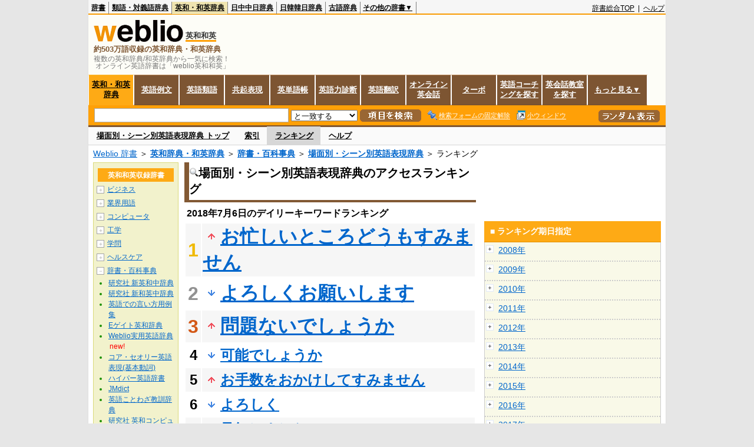

--- FILE ---
content_type: text/html;charset=UTF-8
request_url: https://ejje.weblio.jp/ranking/dictionary/bbsbe/20180706
body_size: 62266
content:
<!DOCTYPE HTML PUBLIC "-//W3C//DTD HTML 4.01 Transitional//EN">
<html lang="ja">
<head>
    <meta http-equiv="Content-Type" content="text/html; charset=UTF-8">

<script type="text/javascript" src="https://cdn.weblio.jp/e7/script/include/lib/jquery.min-1.4.4.js?tst=2026011613"
        charset="UTF-8"></script>
<script type="text/javascript" src="//ajax.googleapis.com/ajax/libs/jqueryui/1.8.24/jquery-ui.min.js"
        charset="UTF-8"></script>
<!-- DataLayer -->
<script>
    
    dataLayer = [{
        
        'member':'non-member',
        'splitTest': 'B'
    }];
</script>
<!-- /DataLayer -->
<!-- Start Google Tag Manager -->
<script>
    (function(w,d,s,l,i) {
        w[l]=w[l]||[];
        w[l].push({'gtm.start':new Date().getTime(),event:'gtm.js'});
        var f=d.getElementsByTagName(s)[0],j=d.createElement(s),dl=l!='dataLayer'?'&l='+l:'';
        j.async=true;
        j.src='//www.googletagmanager.com/gtm.js?id='+i+dl;
        f.parentNode.insertBefore(j,f);
    })(window,document,'script','dataLayer','GTM-WCM52W');
</script>
<!-- End Google Tag Manager -->
<script>
  

// define Monetization Provider
class CustomMonetizationProvider {
    async initialize(initializeParams) {
        return {initializeSuccess: true, apiVersionInUse: "1.0.0", signInMonetizationPortalSupported: false};
    }
    async getUserEntitlementState() {
        return googlefc.monetization.UserEntitlementStateEnum.ENTITLED_NO;
    }
    async monetize(monetizeParams) {
        window.location.href = 'https://uwl.weblio.jp/ps/';
    }
    async destroy(destructionParams) {
        console.log('Custom provider is no longer initialized.');
    }
}

// register Monetization Provider
window.googlefc = window.googlefc || {};
window.googlefc.monetization = window.googlefc.monetization || {};
window.googlefc.monetization.providerRegistry = window.googlefc.monetization.providerRegistry || new Map();
window.googlefc.monetization.providerRegistry.set('publisherCustom', new CustomMonetizationProvider());
</script>

<!-- DFP head -->
<script async='async' src='https://securepubads.g.doubleclick.net/tag/js/gpt.js'></script>
<script>
    var googletag = googletag || {};
    googletag.cmd = googletag.cmd || [];
</script>
<!-- /DFP head -->

<script>
    googletag.cmd.push(function () {
        
        googletag.defineSlot('/2211331/Weblio_PC_ejje_RightTop_336x280',
            [[320, 100], [300, 250], [336, 280]],
            'div-gpt-ad-1635315293934-0').addService(googletag.pubads());
        
        googletag.pubads().enableSingleRequest();
        googletag.enableServices();
    });
</script>
<script type="text/javascript">
(function($) {
var weblioAdsByGoogle = window.weblioAdsByGoogle = window.weblioAdsByGoogle || [];
$(function() {
  for (var i = 0; i < weblioAdsByGoogle.length; ++i) {
    (adsbygoogle = window.adsbygoogle || []).push(weblioAdsByGoogle[i]);
  }
});
})(jQuery);
</script>
<link rel="manifest" href="https://ejje.weblio.jp/manifest.json"/>
<link rel="icon" sizes="144x144" href="https://cdn.weblio.jp/e7/img/favicon/ejje.png"/>
<link rel="apple-touch-icon" href="https://cdn.weblio.jp/e7/img/favicon/ejje/safari/apple-touch-icon.png"/>
<meta name="msapplication-square70x70logo" content="https://cdn.weblio.jp/e7/img/favicon/ejje/ie/site-tile-70x70.png"/>
<meta name="msapplication-square150x150logo" content="https://cdn.weblio.jp/e7/img/favicon/ejje/ie/site-tile-150x150.png"/>
<meta name="msapplication-wide310x150logo" content="https://cdn.weblio.jp/e7/img/favicon/ejje/ie/site-tile-310x150.png"/>
<meta name="msapplication-square310x310logo" content="https://cdn.weblio.jp/e7/img/favicon/ejje/ie/site-tile-310x310.png"/>
<title>2018年07月06日のランキング - 辞書・百科事典/場面別・シーン別英語表現辞典 - Weblio英和和英</title>
<meta name="description" content="2018年07月06日のWeblio英和和英/辞書・百科事典/場面別・シーン別英語表現辞典のキーワードランキング。お忙しいところどうもすみませんが1位、よろしくお願いしますが2位、問題ないでしょうかが3位">
<meta name="keywords" content="辞書・百科事典/場面別・シーン別英語表現辞典 - Weblio英和和英:お忙しいところどうもすみません,よろしくお願いします,問題ないでしょうか,可能でしょうか,お手数をおかけしてすみません">
<meta name="robots" content="noindex">
<link rel="canonical" href="https://ejje.weblio.jp/ranking/dictionary/bbsbe/20180706">
<link rel="stylesheet" type="text/css"
      href="https://cdn.weblio.jp/e7/css/ejje/word_list.css?sd=ejje&amp;tst=2026011613">
<script type="text/javascript" src="https://cdn.weblio.jp/e7/script/word_list.js?tst=2026011613"
        charset="UTF-8"></script>
<script type="text/javascript" src="https://cdn.weblio.jp/e7/script/fix_form_box.js?tst=2026011613"
        charset="UTF-8"></script>
</head>
<body>
<!-- Start Google Tag Manager (noscript) -->
<noscript>
  <iframe src="//www.googletagmanager.com/ns.html?id=GTM-WCM52W" height="0" width="0" style="display:none;visibility:hidden"></iframe>
</noscript>
<!-- End Google Tag Manager (noscript) -->
<div ID=base>
    <div ID=layout>
        <a name="top"></a>
        <div ID=headMidashiEC><h1 title="複数の英和辞典/和英辞典から一気に検索！<br>&nbsp;オンライン英語辞書は「weblio英和和英」">複数の英和辞典/和英辞典から一気に検索！<br>&nbsp;オンライン英語辞書は「weblio英和和英」</h1></div>
<div ID=headBarE>
    <div ID=headBarL>
        <p>
    <a href="https://www.weblio.jp/" title="辞典・百科事典の検索サービス - Weblio辞書">辞書</a>
</p>
<p>
    <a href="https://thesaurus.weblio.jp/" title="類語辞典・シソーラス・対義語 - Weblio辞書">類語・対義語辞典</a>
</p>
<p class=headBarSelE>
    <a href="https://ejje.weblio.jp/" title="英和辞典・和英辞典 - Weblio辞書">英和・和英辞典</a>
</p>
<p>
    <a href="https://cjjc.weblio.jp/" title="中国語辞書 - Weblio日中中日辞典">日中中日辞典</a>
</p>
<p>
    <a href="https://kjjk.weblio.jp/" title="韓国語辞書 - Weblio日韓韓日辞典">日韓韓日辞典</a>
</p>
<p>
    <a href="https://kobun.weblio.jp/" title="古文辞書 - Weblio古語辞典">古語辞典</a>
</p>
<ul 
        ID=NaviNoPulDwn
        onmouseout="showGlobalNaviOtherLinks();"
        onmouseover="showGlobalNaviOtherLinks();">
    <li ID=NaviNoPulDwnLi>その他の辞書▼
        <ul ID=NaviNoPulDwnLiUl>
            <li class=NaviNoPulDwnLiUlLi>
                <a href="https://fjjf.weblio.jp/" title="フランス語辞書 - Weblioフランス語辞典">フランス語辞典</a></li>
            </li>
            <li class=NaviNoPulDwnLiUlLi>
                <a href="https://njjn.weblio.jp/" title="インドネシア語辞書 - Weblioインドネシア語辞典">インドネシア語辞典</a>
            </li>
            <li class=NaviNoPulDwnLiUlLi>
                <a href="https://tjjt.weblio.jp/" title="タイ語辞書 - Weblioタイ語辞典">タイ語辞典</a>
            </li>
            <li class=NaviNoPulDwnLiUlLi>
                <a href="https://vjjv.weblio.jp/" title="ベトナム語辞書 - Weblioベトナム語辞典">ベトナム語辞典</a>
            </li>
            </ul>
    </li>
</ul>
</div>
    <div ID=headBarR>
        <span class=headBarRLg>
            <span id=hdUsrInfoJS title="ログイン"></span></span>
        <a href="https://www.weblio.jp/"
           title="辞典・百科事典の検索サービス - Weblio辞書">辞書総合TOP</a>
        
        &nbsp;|&nbsp;
        <a href="https://help.weblio.jp/ejje" title="ヘルプ">ヘルプ</a>
        </div>
    <b class=clr></b>
</div>


<table ID=logoBar summary="検索ボックスのテーブル">
<tr>
<td ID=logoBarL>
<div ID=logoBarLB>
<a href="https://ejje.weblio.jp/" title="英和辞典・和英辞典 - Weblio辞書"><img src="https://cdn.weblio.jp/e7/img/icons/logoE_LMD.png" alt="英和辞典・和英辞典 - Weblio辞書" height="37px" width="152px"></a>
<span class=logoBarLEj>英和和英</span><div ID=logoBarTE>約503万語収録の英和辞典・和英辞典
</div>
    </div>
</td>
<td ID=logoBarR>
</td>
</tr>
</table>
<form action="https://ejje.weblio.jp/content_find" method="get" name="f">
<div ID=formBoxWrp>
<p class="formBoxESel">
<a href="https://ejje.weblio.jp/" title="英和・和英辞典">英和・和英辞典</a>
</p>
<p onclick="ht(this, 'https://ejje.weblio.jp/sentence/content/');" class="formBoxENo">
<a onclick="return cu(this, 'https://ejje.weblio.jp/sentence/content/')" href="https://ejje.weblio.jp/sentence/" title="英語例文">英語例文</a></p>
<p onclick="ht(this, 'https://ejje.weblio.jp/english-thesaurus/content/');" class="formBoxENo">
<a onclick="return cu(this, 'https://ejje.weblio.jp/english-thesaurus/content/')" href="https://ejje.weblio.jp/english-thesaurus/" title="英語類語">英語類語</a></p>
<p onclick="ht(this, 'https://ejje.weblio.jp/concordance/content/');" class="formBoxENo">
<a onclick="return cu(this, 'https://ejje.weblio.jp/concordance/content/')" href="https://ejje.weblio.jp/concordance/" title="共起表現">共起表現</a></p>
<p class="formBoxENo">
<a href="https://uwl.weblio.jp/" title="英単語帳">英単語帳</a>
</p>
<p class="formBoxENo">
<a href="https://uwl.weblio.jp/vocab-index" title="英語力診断">英語力診断</a>
</p>
<p class="formBoxENo">
<a href="https://translate.weblio.jp/" title="英語翻訳">英語翻訳</a>
</p>
<p class="formBoxENo">
<a href="https://eikaiwa.weblio.jp/" title="オンライン英会話">オンライン英会話</a>
</p>
<p onclick="ht(this, 'https://ejje.weblio.jp/turbo/');" class="formBoxENo">
<a onclick="return cu(this, 'https://ejje.weblio.jp/turbo/')" href="https://ejje.weblio.jp/turbo/" title="英和・和英辞典">ターボ</a></p>
<p onclick="ht(this, 'https://ejje.weblio.jp/content');" class="formBoxENo">
<a onclick="return cu(this, 'https://ejje.weblio.jp/content')" href="https://eikaiwa.weblio.jp/ninja-eikaiwa/" title="英語コーチングを探す">英語コーチングを探す</a></p>
<p onclick="ht(this, 'https://ejje.weblio.jp/content');" class="formBoxENo">
<a onclick="return cu(this, 'https://ejje.weblio.jp/content')" href="https://all-eikaiwa.com/" title="英会話教室を探す">英会話教室を探す</a></p>
<ul ID=formBoxENoPulDwn onclick="showEjjeGlobalNaviOtherLinks()">
<li ID=formBoxENoPulDwnLi>もっと見る▼
<ul ID=formBoxENoPulDwnLiUl>
<li class=formBoxENoPulDwnLiUlLi><a href="https://ejje.weblio.jp/template/" title="英語テンプレート">英語テンプレート</a></li>
<li class=formBoxENoPulDwnLiUlLi><a href="https://eikaiwa.weblio.jp/column/" title="Weblio英会話コラム">英会話コラム</a></li>
</ul>
</li>
</ul>
<br class=clr>
<div ID=formBoxCntE>
<div ID=formBoxL>
<table class=formBoxIWrp>
<tr>
<td><input maxlength="2048" type="text" name="query" class=formBoxITxt></td>
<td><span class="combo_txt_clr formBoxIClIcnNon">&nbsp;</span></td>
</tr>
</table>
<select name="searchType" class=formSelect>
<option value="exact">と一致する</option>
<option value="prefix">で始まる</option>
<option value="contains">を含む</option>
<option value="suffix">で終わる</option>
<option value="text">を解説文に含む</option>
</select>
<input type="image" src="https://cdn.weblio.jp/e7/img/icons/EjjeSchUp.png" value="項目を検索" onMouseOver="this.src='https://cdn.weblio.jp/e7/img/icons/EjjeSchDn.png';" onMouseOut="this.src='https://cdn.weblio.jp/e7/img/icons/EjjeSchUp.png';" class=formButton>
<span class=formBoxLEBtnFxWrp><img src="https://cdn.weblio.jp/e7/img/icons/iconEjjeFxFmOn.png" alt="" class=formBoxLEFxFmBtn><b class=formBoxLEFxFmTxt></b></span>
<span class=formBoxLEBtnSmWinWrp onclick="return formBoxSmWin('https://ejje.weblio.jp/small/')"><img src="https://cdn.weblio.jp/e7/img/icons/iconEjjeSmWin.png" alt="" class=formBoxLEFxFmBtn><b class=formBoxLESmWinTxt>小ウィンドウ</b></span>
</div>
<div ID=formBoxR>
<input type="image" src="https://cdn.weblio.jp/e7/img/icons/srcRdE.png" name="random-select" value="ランダム表示" onMouseOver="this.src='https://cdn.weblio.jp/e7/img/icons/srcRdHiE.png';" onMouseOut="this.src='https://cdn.weblio.jp/e7/img/icons/srcRdE.png';" class=formBoxRd>
</div>
<br class=clr>
</div>
</div>
</form>
<form action="https://ejje.weblio.jp/content_find" method="get" name="fhfx">
<input type="hidden" name="fixFmFocusType" value="">
<div ID=formFixBoxWrp>
<div ID=formFixBoxB>
<div ID=formFixBoxCntE>
<div ID=formFixBoxL>
<table class=formBoxIWrp>
<tr>
<td><input maxlength="2048" type="text" name="query" class=formBoxITxt></td>
<td><span class="combo_txt_clr formBoxIClIcnNon">&nbsp;</span></td>
</tr>
</table>
<select name="searchType" class=formSelect>
<option value="exact">と一致する</option>
<option value="prefix">で始まる</option>
<option value="contains">を含む</option>
<option value="suffix">で終わる</option>
<option value="text">を解説文に含む</option>
</select>
<input type="image" src="https://cdn.weblio.jp/e7/img/icons/EjjeSchUp.png" value="項目を検索" onMouseOver="this.src='https://cdn.weblio.jp/e7/img/icons/EjjeSchDn.png';" onMouseOut="this.src='https://cdn.weblio.jp/e7/img/icons/EjjeSchUp.png';" class=formButton>
<span class=formBoxLEBtnFxWrp><img src="https://cdn.weblio.jp/e7/img/icons/iconEjjeFxFmOn.png" alt="" class=formBoxLEFxFmBtn><b class=formBoxLEFxFmTxt></b></span>
<span class=formBoxLEBtnSmWinWrp onclick="return formBoxSmWin('https://ejje.weblio.jp/small/')"><img src="https://cdn.weblio.jp/e7/img/icons/iconEjjeSmWin.png" alt="" class=formBoxLEFxFmBtn><b class=formBoxLESmWinTxt>小ウィンドウ</b></span>
</div>
<div ID=formFixBoxR>
<input type="image" src="https://cdn.weblio.jp/e7/img/icons/srcRdE.png" name="random-select" value="ランダム表示" onMouseOver="this.src='https://cdn.weblio.jp/e7/img/icons/srcRdHiE.png';" onMouseOut="this.src='https://cdn.weblio.jp/e7/img/icons/srcRdE.png';" class=formBoxRd>
</div>
<br class=clr>
</div>
<br class=clr>
</div>
</div>
</form>

<script type="text/javascript"><!--
$(document).ready(function(){

});

//--></script>
<div ID=headBoxCmk>
</div>
<!-- メニュー開始 -->
<div ID=menu>
<div ID=menuWrap><!--[if IE]><div ID=menuWrapIE><![endif]--><div class=menuOff><a href="https://ejje.weblio.jp/cat/dictionary/bbsbe">場面別・シーン別英語表現辞典 トップ</a></div><div class=menuOff><a href="https://ejje.weblio.jp/category/dictionary/bbsbe">索引</a></div><div class=menuOn><a href="https://ejje.weblio.jp/ranking/dictionary/bbsbe" class=selectedMenu>ランキング</a></div><div class=menuOff><a href="https://ejje.weblio.jp/tips/guide/help/">ヘルプ</a></div><br class=clr>
<!--[if IE]></div><![endif]--></div></div>
<!-- /メニュー終了 -->
<div ID=topic><a href="https://www.weblio.jp/" title="辞典・百科事典の検索サービス - Weblio辞書">Weblio 辞書</a> ＞ <b><a href="https://ejje.weblio.jp/" title="英和辞典・和英辞典">英和辞典・和英辞典</a></b> ＞ <b><a href="https://ejje.weblio.jp/cat/dictionary" title="辞書・百科事典">辞書・百科事典</a></b> ＞ <b><a href="https://ejje.weblio.jp/cat/dictionary/bbsbe" title="場面別・シーン別英語表現辞典">場面別・シーン別英語表現辞典</a></b> ＞ ランキング</div>

        <!-- コンテンツ開始 -->
        <div ID=wrapper>

            <!-- メイン開始 -->
            <div ID=main>
                <!-- メインボックス開始 -->
                <div class=mainBoxH>
<h2><img src="https://cdn.weblio.jp/e7/img/IconMagnif.png" alt="">場面別・シーン別英語表現辞典のアクセスランキング</h2>
</div>
<div class=mainBoxB>
<p class=mainRankTtl>
&nbsp;2018年7月6日のデイリーキーワードランキング
</p>
<table class=mainRankCC>
<tr class=RankCLBL>
<td class=RankBs><span style="color:#f0ba00;">1</span></td>
<td>
<p class=mainRankU></p>
<a href="https://ejje.weblio.jp/content/%E3%81%8A%E5%BF%99%E3%81%97%E3%81%84%E3%81%A8%E3%81%93%E3%82%8D%E3%81%A9%E3%81%86%E3%82%82%E3%81%99%E3%81%BF%E3%81%BE%E3%81%9B%E3%82%93?erl=true" title="お忙しいところどうもすみません" rel="nofollow">お忙しいところどうもすみません</a></td>
</tr>
<tr class=RankCLWL>
<td class=RankBs><span style="color:#929292;">2</span></td>
<td>
<p class=mainRankD></p>
<a href="https://ejje.weblio.jp/content/%E3%82%88%E3%82%8D%E3%81%97%E3%81%8F%E3%81%8A%E9%A1%98%E3%81%84%E3%81%97%E3%81%BE%E3%81%99?erl=true" title="よろしくお願いします" rel="nofollow">よろしくお願いします</a></td>
</tr>
<tr class=RankCLBL>
<td class=RankBs><span style="color:#d35816;">3</span></td>
<td>
<p class=mainRankU></p>
<a href="https://ejje.weblio.jp/content/%E5%95%8F%E9%A1%8C%E3%81%AA%E3%81%84%E3%81%A7%E3%81%97%E3%82%87%E3%81%86%E3%81%8B?erl=true" title="問題ないでしょうか" rel="nofollow">問題ないでしょうか</a></td>
</tr>
<tr class=RankCLWM>
<td class=RankBs>4</td>
<td>
<p class=mainRankD></p>
<a href="https://ejje.weblio.jp/content/%E5%8F%AF%E8%83%BD%E3%81%A7%E3%81%97%E3%82%87%E3%81%86%E3%81%8B?erl=true" title="可能でしょうか" rel="nofollow">可能でしょうか</a></td>
</tr>
<tr class=RankCLBM>
<td class=RankBs>5</td>
<td>
<p class=mainRankU></p>
<a href="https://ejje.weblio.jp/content/%E3%81%8A%E6%89%8B%E6%95%B0%E3%82%92%E3%81%8A%E3%81%8B%E3%81%91%E3%81%97%E3%81%A6%E3%81%99%E3%81%BF%E3%81%BE%E3%81%9B%E3%82%93?erl=true" title="お手数をおかけしてすみません" rel="nofollow">お手数をおかけしてすみません</a></td>
</tr>
<tr class=RankCLWM>
<td class=RankBs>6</td>
<td>
<p class=mainRankD></p>
<a href="https://ejje.weblio.jp/content/%E3%82%88%E3%82%8D%E3%81%97%E3%81%8F?erl=true" title="よろしく" rel="nofollow">よろしく</a></td>
</tr>
<tr class=RankCLBM>
<td class=RankBs>7</td>
<td>
<p class=mainRankU></p>
<a href="https://ejje.weblio.jp/content/%E6%89%BF%E7%9F%A5%E3%81%97%E3%81%BE%E3%81%97%E3%81%9F?erl=true" title="承知しました" rel="nofollow">承知しました</a></td>
</tr>
<tr class=RankCLWM>
<td class=RankBs>8</td>
<td>
<p class=mainRankU></p>
<a href="https://ejje.weblio.jp/content/%E3%81%97%E3%82%87%E3%81%86%E3%81%8C%E3%81%AA%E3%81%84?erl=true" title="しょうがない" rel="nofollow">しょうがない</a></td>
</tr>
<tr class=RankCLBM>
<td class=RankBs>9</td>
<td>
<p class=mainRankU></p>
<a href="https://ejje.weblio.jp/content/%E3%82%8F%E3%81%8B%E3%82%8A%E3%81%BE%E3%81%97%E3%81%9F?erl=true" title="わかりました" rel="nofollow">わかりました</a></td>
</tr>
<tr class=RankCLWM>
<td class=RankBs>10</td>
<td>
<p class=mainRankU></p>
<a href="https://ejje.weblio.jp/content/%E3%81%AA%E3%82%8B%E3%81%BB%E3%81%A9?erl=true" title="なるほど" rel="nofollow">なるほど</a></td>
</tr>
<tr class=RankCLB>
<td class=RankBs>11</td>
<td>
<p class=mainRankU></p>
<a href="https://ejje.weblio.jp/content/%E3%81%8A%E6%89%8B%E3%82%92%E7%85%A9%E3%82%8F%E3%81%9B%E3%81%A6%E3%81%97%E3%81%BE%E3%81%84%E3%81%99%E3%81%BF%E3%81%BE%E3%81%9B%E3%82%93?erl=true" title="お手を煩わせてしまいすみません" rel="nofollow">お手を煩わせてしまいすみません</a></td>
</tr>
<tr class=RankCLW>
<td class=RankBs>12</td>
<td>
<p class=mainRankU></p>
<a href="https://ejje.weblio.jp/content/%E3%81%AF%E3%81%98%E3%82%81%E3%81%BE%E3%81%97%E3%81%A6?erl=true" title="はじめまして" rel="nofollow">はじめまして</a></td>
</tr>
<tr class=RankCLB>
<td class=RankBs>13</td>
<td>
<p class=mainRankD></p>
<a href="https://ejje.weblio.jp/content/%E3%81%93%E3%82%93%E3%81%AB%E3%81%A1%E3%81%AF?erl=true" title="こんにちは" rel="nofollow">こんにちは</a></td>
</tr>
<tr class=RankCLW>
<td class=RankBs>14</td>
<td>
<p class=mainRankU></p>
<a href="https://ejje.weblio.jp/content/%E6%B0%97%E3%82%92%E3%81%A4%E3%81%91%E3%81%A6?erl=true" title="気をつけて" rel="nofollow">気をつけて</a></td>
</tr>
<tr class=RankCLB>
<td class=RankBs>15</td>
<td>
<p class=mainRankU></p>
<a href="https://ejje.weblio.jp/content/%E6%AE%8B%E5%BF%B5%E3%81%A0?erl=true" title="残念だ" rel="nofollow">残念だ</a></td>
</tr>
<tr class=RankCLW>
<td class=RankBs>16</td>
<td>
<p class=mainRankU></p>
<a href="https://ejje.weblio.jp/content/%E3%81%8A%E5%90%8D%E5%89%8D%E3%81%AF%E3%81%AA%E3%82%93%E3%81%A7%E3%81%99%E3%81%8B?erl=true" title="お名前はなんですか" rel="nofollow">お名前はなんですか</a></td>
</tr>
<tr class=RankCLB>
<td class=RankBs>17</td>
<td>
<p class=mainRankD></p>
<a href="https://ejje.weblio.jp/content/%E3%81%94%E6%84%8F%E8%A6%8B%E3%81%8A%E8%81%9E%E3%81%8B%E3%81%9B%E4%B8%8B%E3%81%95%E3%81%84?erl=true" title="ご意見お聞かせ下さい" rel="nofollow">ご意見お聞かせ下さい</a></td>
</tr>
<tr class=RankCLW>
<td class=RankBs>18</td>
<td>
<p class=mainRankD></p>
<a href="https://ejje.weblio.jp/content/%E4%BA%86%E8%A7%A3%E3%81%97%E3%81%BE%E3%81%97%E3%81%9F?erl=true" title="了解しました" rel="nofollow">了解しました</a></td>
</tr>
<tr class=RankCLB>
<td class=RankBs>19</td>
<td>
<p class=mainRankU></p>
<a href="https://ejje.weblio.jp/content/%E3%81%93%E3%82%8C%E3%81%A7%E5%A4%A7%E4%B8%88%E5%A4%AB%E3%81%A7%E3%81%97%E3%82%87%E3%81%86%E3%81%8B?erl=true" title="これで大丈夫でしょうか" rel="nofollow">これで大丈夫でしょうか</a></td>
</tr>
<tr class=RankCLW>
<td class=RankBs>20</td>
<td>
<p class=mainRankD></p>
<a href="https://ejje.weblio.jp/content/%E9%A0%91%E5%BC%B5%E3%82%8C?erl=true" title="頑張れ" rel="nofollow">頑張れ</a></td>
</tr>
<tr class=RankCLB>
<td class=RankBs>21</td>
<td>
<p class=mainRankD></p>
<a href="https://ejje.weblio.jp/content/%E9%A0%91%E5%BC%B5%E3%81%A3%E3%81%A6?erl=true" title="頑張って" rel="nofollow">頑張って</a></td>
</tr>
<tr class=RankCLW>
<td class=RankBs>22</td>
<td>
<p class=mainRankU></p>
<a href="https://ejje.weblio.jp/content/%E3%81%84%E3%81%A4%E3%82%82%E3%81%8A%E4%B8%96%E8%A9%B1%E3%81%AB%E3%81%AA%E3%81%A3%E3%81%A6%E3%81%84%E3%81%BE%E3%81%99?erl=true" title="いつもお世話になっています" rel="nofollow">いつもお世話になっています</a></td>
</tr>
<tr class=RankCLB>
<td class=RankBs>23</td>
<td>
<p class=mainRankU></p>
<a href="https://ejje.weblio.jp/content/%E5%88%9D%E3%82%81%E3%81%BE%E3%81%97%E3%81%A6?erl=true" title="初めまして" rel="nofollow">初めまして</a></td>
</tr>
<tr class=RankCLW>
<td class=RankBs>24</td>
<td>
<p class=mainRankU></p>
<a href="https://ejje.weblio.jp/content/%E6%84%8F%E8%A6%8B%E3%81%8C%E3%81%82%E3%82%8C%E3%81%B0%E8%81%9E%E3%81%8B%E3%81%9B%E3%81%A6%E4%B8%8B%E3%81%95%E3%81%84?erl=true" title="意見があれば聞かせて下さい" rel="nofollow">意見があれば聞かせて下さい</a></td>
</tr>
<tr class=RankCLB>
<td class=RankBs>25</td>
<td>
<p class=mainRankU></p>
<a href="https://ejje.weblio.jp/content/%E3%81%8A%E5%BF%83%E9%81%A3%E3%81%84%E6%84%9F%E8%AC%9D%E3%81%97%E3%81%BE%E3%81%99?erl=true" title="お心遣い感謝します" rel="nofollow">お心遣い感謝します</a></td>
</tr>
<tr class=RankCLW>
<td class=RankBs>26</td>
<td>
<p class=mainRankU></p>
<a href="https://ejje.weblio.jp/content/%E3%81%8A%E3%81%AF%E3%82%88%E3%81%86?erl=true" title="おはよう" rel="nofollow">おはよう</a></td>
</tr>
<tr class=RankCLB>
<td class=RankBs>27</td>
<td>
<p class=mainRankD></p>
<a href="https://ejje.weblio.jp/content/%E4%BF%A1%E3%81%98%E3%82%89%E3%82%8C%E3%81%AA%E3%81%84?erl=true" title="信じられない" rel="nofollow">信じられない</a></td>
</tr>
<tr class=RankCLW>
<td class=RankBs>28</td>
<td>
<p class=mainRankU></p>
<a href="https://ejje.weblio.jp/content/%E4%BB%8A%E5%9B%9E%E3%81%AF%E8%A6%8B%E9%80%81%E3%82%8B%E3%81%93%E3%81%A8%E3%81%AB%E3%81%97%E3%81%BE%E3%81%99?erl=true" title="今回は見送ることにします" rel="nofollow">今回は見送ることにします</a></td>
</tr>
<tr class=RankCLB>
<td class=RankBs>29</td>
<td>
<p class=mainRankU></p>
<a href="https://ejje.weblio.jp/content/%E3%81%A9%E3%81%86%E3%81%8B%E3%81%8A%E6%B0%97%E3%81%AB%E3%81%AA%E3%81%95%E3%82%89%E3%81%9A%E3%81%AB?erl=true" title="どうかお気になさらずに" rel="nofollow">どうかお気になさらずに</a></td>
</tr>
<tr class=RankCLW>
<td class=RankBs>30</td>
<td>
<p class=mainRankU></p>
<a href="https://ejje.weblio.jp/content/%E3%81%84%E3%81%A4%E3%82%82%E3%81%8A%E4%B8%96%E8%A9%B1%E3%81%AB%E3%81%AA%E3%81%A3%E3%81%A6%E3%81%8A%E3%82%8A%E3%81%BE%E3%81%99?erl=true" title="いつもお世話になっております" rel="nofollow">いつもお世話になっております</a></td>
</tr>
<tr class=RankCLB>
<td class=RankBs>31</td>
<td>
<p class=mainRankD></p>
<a href="https://ejje.weblio.jp/content/%E3%81%A9%E3%81%86%E3%81%9E%E3%82%88%E3%82%8D%E3%81%97%E3%81%8F%E3%81%8A%E9%A1%98%E3%81%84%E3%81%97%E3%81%BE%E3%81%99?erl=true" title="どうぞよろしくお願いします" rel="nofollow">どうぞよろしくお願いします</a></td>
</tr>
<tr class=RankCLW>
<td class=RankBs>32</td>
<td>
<p class=mainRankS></p>
<a href="https://ejje.weblio.jp/content/%E3%81%94%E8%87%AA%E7%94%B1%E3%81%AB%E3%81%A9%E3%81%86%E3%81%9E?erl=true" title="ご自由にどうぞ" rel="nofollow">ご自由にどうぞ</a></td>
</tr>
<tr class=RankCLB>
<td class=RankBs>33</td>
<td>
<p class=mainRankU></p>
<a href="https://ejje.weblio.jp/content/%E3%81%8A%E7%96%B2%E3%82%8C%E6%A7%98%E3%81%A7%E3%81%97%E3%81%9F?erl=true" title="お疲れ様でした" rel="nofollow">お疲れ様でした</a></td>
</tr>
<tr class=RankCLW>
<td class=RankBs>34</td>
<td>
<p class=mainRankU></p>
<a href="https://ejje.weblio.jp/content/%E6%B0%97%E3%82%92%E3%81%A4%E3%81%91%E3%81%A6%E4%B8%8B%E3%81%95%E3%81%84?erl=true" title="気をつけて下さい" rel="nofollow">気をつけて下さい</a></td>
</tr>
<tr class=RankCLB>
<td class=RankBs>35</td>
<td>
<p class=mainRankU></p>
<a href="https://ejje.weblio.jp/content/%E3%81%94%E9%80%A3%E7%B5%A1%E5%BE%85%E3%81%A3%E3%81%A6%E3%81%BE%E3%81%99?erl=true" title="ご連絡待ってます" rel="nofollow">ご連絡待ってます</a></td>
</tr>
<tr class=RankCLW>
<td class=RankBs>36</td>
<td>
<p class=mainRankD></p>
<a href="https://ejje.weblio.jp/content/%E6%AE%8B%E5%BF%B5%E3%81%A7%E3%81%99?erl=true" title="残念です" rel="nofollow">残念です</a></td>
</tr>
<tr class=RankCLB>
<td class=RankBs>37</td>
<td>
<p class=mainRankU></p>
<a href="https://ejje.weblio.jp/content/%E3%81%94%E9%85%8D%E6%85%AE%E3%81%82%E3%82%8A%E3%81%8C%E3%81%A8%E3%81%86%E3%81%94%E3%81%96%E3%81%84%E3%81%BE%E3%81%99?erl=true" title="ご配慮ありがとうございます" rel="nofollow">ご配慮ありがとうございます</a></td>
</tr>
<tr class=RankCLW>
<td class=RankBs>38</td>
<td>
<p class=mainRankD></p>
<a href="https://ejje.weblio.jp/content/%E8%90%BD%E3%81%A1%E7%9D%80%E3%81%84%E3%81%A6?erl=true" title="落ち着いて" rel="nofollow">落ち着いて</a></td>
</tr>
<tr class=RankCLB>
<td class=RankBs>39</td>
<td>
<p class=mainRankD></p>
<a href="https://ejje.weblio.jp/content/%E3%81%A9%E3%81%A1%E3%82%89%E3%81%A7%E3%82%82%E6%A7%8B%E3%81%84%E3%81%BE%E3%81%9B%E3%82%93?erl=true" title="どちらでも構いません" rel="nofollow">どちらでも構いません</a></td>
</tr>
<tr class=RankCLW>
<td class=RankBs>40</td>
<td>
<p class=mainRankU></p>
<a href="https://ejje.weblio.jp/content/%E7%A2%BA%E8%AA%8D%E3%81%97%E3%81%A6%E3%81%8F%E3%81%A0%E3%81%95%E3%81%84?erl=true" title="確認してください" rel="nofollow">確認してください</a></td>
</tr>
<tr class=RankCLB>
<td class=RankBs>41</td>
<td>
<p class=mainRankU></p>
<a href="https://ejje.weblio.jp/content/%E3%82%88%E3%82%8D%E3%81%97%E3%81%8F%E3%81%8A%E9%A1%98%E3%81%84%E3%81%97%E3%81%BE%E3%81%99%E3%80%82?erl=true" title="よろしくお願いします。" rel="nofollow">よろしくお願いします。</a></td>
</tr>
<tr class=RankCLW>
<td class=RankBs>42</td>
<td>
<p class=mainRankU></p>
<a href="https://ejje.weblio.jp/content/%E7%94%B3%E3%81%97%E8%A8%B3%E3%81%94%E3%81%96%E3%81%84%E3%81%BE%E3%81%9B%E3%82%93?erl=true" title="申し訳ございません" rel="nofollow">申し訳ございません</a></td>
</tr>
<tr class=RankCLB>
<td class=RankBs>43</td>
<td>
<p class=mainRankD></p>
<a href="https://ejje.weblio.jp/content/%E3%81%A9%E3%81%A1%E3%82%89%E3%81%A7%E3%82%82?erl=true" title="どちらでも" rel="nofollow">どちらでも</a></td>
</tr>
<tr class=RankCLW>
<td class=RankBs>44</td>
<td>
<p class=mainRankU></p>
<a href="https://ejje.weblio.jp/content/%E3%81%A7%E3%81%8D%E3%81%BE%E3%81%99%E3%81%8B?erl=true" title="できますか" rel="nofollow">できますか</a></td>
</tr>
<tr class=RankCLB>
<td class=RankBs>45</td>
<td>
<p class=mainRankU></p>
<a href="https://ejje.weblio.jp/content/%E5%A4%A7%E4%B8%88%E5%A4%AB%E3%81%A7%E3%81%97%E3%82%87%E3%81%86%E3%81%8B?erl=true" title="大丈夫でしょうか" rel="nofollow">大丈夫でしょうか</a></td>
</tr>
<tr class=RankCLW>
<td class=RankBs>46</td>
<td>
<p class=mainRankU></p>
<a href="https://ejje.weblio.jp/content/%E3%81%A9%E3%81%86%E3%81%8B%E9%A0%BC%E3%81%BF%E3%81%BE%E3%81%99?erl=true" title="どうか頼みます" rel="nofollow">どうか頼みます</a></td>
</tr>
<tr class=RankCLB>
<td class=RankBs>47</td>
<td>
<p class=mainRankD></p>
<a href="https://ejje.weblio.jp/content/%E3%81%99%E3%81%BF%E3%81%BE%E3%81%9B%E3%82%93?erl=true" title="すみません" rel="nofollow">すみません</a></td>
</tr>
<tr class=RankCLW>
<td class=RankBs>48</td>
<td>
<p class=mainRankN></p>
<a href="https://ejje.weblio.jp/content/%E6%B0%97%E3%82%92%E3%81%A4%E3%81%91%E3%81%A6%E3%81%AD?erl=true" title="気をつけてね" rel="nofollow">気をつけてね</a></td>
</tr>
<tr class=RankCLB>
<td class=RankBs>49</td>
<td>
<p class=mainRankU></p>
<a href="https://ejje.weblio.jp/content/%E5%BD%B9%E7%AB%8B%E3%81%A4%E3%81%A8%E8%89%AF%E3%81%84%E3%81%AE%E3%81%A7%E3%81%99%E3%81%8C?erl=true" title="役立つと良いのですが" rel="nofollow">役立つと良いのですが</a></td>
</tr>
<tr class=RankCLW>
<td class=RankBs>50</td>
<td>
<p class=mainRankU></p>
<a href="https://ejje.weblio.jp/content/%E3%81%8A%E6%82%94%E3%82%84%E3%81%BF%E7%94%B3%E3%81%97%E4%B8%8A%E3%81%92%E3%81%BE%E3%81%99?erl=true" title="お悔やみ申し上げます" rel="nofollow">お悔やみ申し上げます</a></td>
</tr>
</table>
<br><div class=mainBoxBCtr><p class=mainRankTtl>
<a href="https://ejje.weblio.jp/ranking/dictionary/bbsbe/20180705">前の日を検索</a>
 | 2018/07/06
 | <a href="https://ejje.weblio.jp/ranking/dictionary/bbsbe/20180707">次の日を検索</a>
</p></div>
<br>
<div style="text-align:right;">
2026年1月16日 14時38分更新(随時更新中)
</div>
</div>
<!-- /メインボックス終了 -->
            </div>


            <!-- /メイン終了 -->

            <!-- ナビ開始 -->
            <div ID=navi>

                <p class=treeBoxH>&nbsp;</p>
<div class=treeBoxCFold>
<h2 ID=treeBoxCBtnR>英和和英収録辞書</h2>
<p class=treeBoxCFoldLi><span class=pl onclick="return catRNewNav(this, 0);" id=catIcon0>＋</span>
<a href="https://ejje.weblio.jp/ranking/business" title="ビジネス">ビジネス</a>
</p>
<div id=treeBoxCat0 style="position:absolute; top:-140px; left:-140px; visibility:hidden; width:133px;">
<b><a href="https://ejje.weblio.jp/ranking/business/gkkry/20180706" title="外交関連用語集">外交関連用語集</a></b><b><a href="https://ejje.weblio.jp/ranking/business/ekzyj/20180706" title="英和経済用語辞典">英和経済用語辞典</a></b><b><a href="https://ejje.weblio.jp/ranking/business/kznhg/20180706" title="経済のにほんご">経済のにほんご</a></b><b><a href="https://ejje.weblio.jp/ranking/business/ifezs/20180706" title="英文財務諸表用語集">英文財務諸表用語集</a></b><b><a href="https://ejje.weblio.jp/ranking/business/jjrmw/20180706" title="人事労務和英辞典">人事労務和英辞典</a></b><b><a href="https://ejje.weblio.jp/ranking/business/esmhy/20180706" title="英和生命保険用語辞典">英和生命保険用語辞典</a></b><b><a href="https://ejje.weblio.jp/ranking/business/esskb/20180706" title="英和商品・サービス国際分類名">英和商品・サービス国際分類名</a></b><b><a href="https://ejje.weblio.jp/ranking/business/wnhsb/20180706" title="和英日本標準商品分類">和英日本標準商品分類</a></b>
</div>
<p class=treeBoxCFoldLi><span class=pl onclick="return catRNewNav(this, 1);" id=catIcon1>＋</span>
<a href="https://ejje.weblio.jp/ranking/occupation" title="業界用語">業界用語</a>
</p>
<div id=treeBoxCat1 style="position:absolute; top:-140px; left:-140px; visibility:hidden; width:133px;">
<b><a href="https://ejje.weblio.jp/ranking/occupation/kstye/20180706" title="警察用語英訳一覧">警察用語英訳一覧</a></b><b><a href="https://ejje.weblio.jp/ranking/occupation/wbrkg/20180706" title="和英防衛略語集">和英防衛略語集</a></b><b><a href="https://ejje.weblio.jp/ranking/occupation/wmcny/20180706" title="和英マシニング用語集">和英マシニング用語集</a></b><b><a href="https://ejje.weblio.jp/ranking/occupation/eitsk/20180706" title="英和ITS関連用語集">英和ITS関連用語集</a></b><b><a href="https://ejje.weblio.jp/ranking/occupation/skswj/20180706" title="作業環境測定和英辞典">作業環境測定和英辞典</a></b><b><a href="https://ejje.weblio.jp/ranking/occupation/rmsjy/20180706" title="ラムサール条約用語和英対訳集">ラムサール条約用語和英対訳集</a></b>
</div>
<p class=treeBoxCFoldLi><span class=pl onclick="return catRNewNav(this, 2);" id=catIcon2>＋</span>
<a href="https://ejje.weblio.jp/ranking/computer" title="コンピュータ">コンピュータ</a>
</p>
<div id=treeBoxCat2 style="position:absolute; top:-140px; left:-140px; visibility:hidden; width:133px;">
<b><a href="https://ejje.weblio.jp/ranking/computer/dnkds/20180706" title="電気・電子用語集">電気・電子用語集</a></b><b><a href="https://ejje.weblio.jp/ranking/computer/mcrsy/20180706" title="マイクロソフト用語集">マイクロソフト用語集</a></b><b><a href="https://ejje.weblio.jp/ranking/computer/cmpyg/20180706" title="コンピューター用語辞典">コンピューター用語辞典</a></b>
</div>
<p class=treeBoxCFoldLi><span class=pl onclick="return catRNewNav(this, 3);" id=catIcon3>＋</span>
<a href="https://ejje.weblio.jp/ranking/engineering" title="工学">工学</a>
</p>
<div id=treeBoxCat3 style="position:absolute; top:-140px; left:-140px; visibility:hidden; width:133px;">
<b><a href="https://ejje.weblio.jp/ranking/engineering/kggjr/20180706" title="科学技術論文動詞集">科学技術論文動詞集</a></b><b><a href="https://ejje.weblio.jp/ranking/engineering/kkkge/20180706" title="機械工学英和和英辞典">機械工学英和和英辞典</a></b><b><a href="https://ejje.weblio.jp/ranking/engineering/wujty/20180706" title="和英宇宙実験対訳用語集">和英宇宙実験対訳用語集</a></b><b><a href="https://ejje.weblio.jp/ranking/engineering/dnksg/20180706" title="電気制御英語辞典">電気制御英語辞典</a></b>
</div>
<p class=treeBoxCFoldLi><span class=pl onclick="return catRNewNav(this, 4);" id=catIcon4>＋</span>
<a href="https://ejje.weblio.jp/ranking/academic" title="学問">学問</a>
</p>
<div id=treeBoxCat4 style="position:absolute; top:-140px; left:-140px; visibility:hidden; width:133px;">
<b><a href="https://ejje.weblio.jp/ranking/academic/hrhdt/20180706" title="法令名翻訳データ">法令名翻訳データ</a></b><b><a href="https://ejje.weblio.jp/ranking/academic/hynht/20180706" title="法令用語日英標準対訳辞書">法令用語日英標準対訳辞書</a></b><b><a href="https://ejje.weblio.jp/ranking/academic/bkkse/20180706" title="部局課名・官職名英訳辞典">部局課名・官職名英訳辞典</a></b><b><a href="https://ejje.weblio.jp/ranking/academic/edknh/20180706" title="英和独禁法用語辞典">英和独禁法用語辞典</a></b><b><a href="https://ejje.weblio.jp/ranking/academic/gkjet/20180706" title="学術用語英和対訳集">学術用語英和対訳集</a></b><b><a href="https://ejje.weblio.jp/ranking/academic/jstkg/20180706" title="JST科学技術用語日英対訳辞書">JST科学技術用語日英対訳辞書</a></b><b><a href="https://ejje.weblio.jp/ranking/academic/egrkj/20180706" title="英語論文検索辞書">英語論文検索辞書</a></b><b><a href="https://ejje.weblio.jp/ranking/academic/ntggy/20180706" title="日英対訳言語学用語集">日英対訳言語学用語集</a></b><b><a href="https://ejje.weblio.jp/ranking/academic/erbtk/20180706" title="英語論文投稿用語集">英語論文投稿用語集</a></b><b><a href="https://ejje.weblio.jp/ranking/academic/wzgky/20180706" title="和英図学用語辞書">和英図学用語辞書</a></b><b><a href="https://ejje.weblio.jp/ranking/academic/egisy/20180706" title="英和GIS用語集">英和GIS用語集</a></b><b><a href="https://ejje.weblio.jp/ranking/academic/ebsiy/20180706" title="英和防災用語集">英和防災用語集</a></b><b><a href="https://ejje.weblio.jp/ranking/academic/itery/20180706" title="ITER（国際熱核融合実験炉）用語対訳辞書">ITER（国際熱核融合実験炉）用語対訳辞書</a></b><b><a href="https://ejje.weblio.jp/ranking/academic/dgpws/20180706" title="脱原発和英小辞典">脱原発和英小辞典</a></b><b><a href="https://ejje.weblio.jp/ranking/academic/wkyky/20180706" title="和英教育用語辞典">和英教育用語辞典</a></b>
</div>
<p class=treeBoxCFoldLi><span class=pl onclick="return catRNewNav(this, 5);" id=catIcon5>＋</span>
<a href="https://ejje.weblio.jp/ranking/healthcare" title="ヘルスケア">ヘルスケア</a>
</p>
<div id=treeBoxCat5 style="position:absolute; top:-140px; left:-140px; visibility:hidden; width:133px;">
<b><a href="https://ejje.weblio.jp/ranking/healthcare/pdqge/20180706" title="PDQ®がん用語辞書 英語版">PDQ®がん用語辞書 英語版</a></b><b><a href="https://ejje.weblio.jp/ranking/healthcare/prcry/20180706" title="プライマリ・ケア英和辞典">プライマリ・ケア英和辞典</a></b><b><a href="https://ejje.weblio.jp/ranking/healthcare/eigky/20180706" title="英和医学用語集">英和医学用語集</a></b><b><a href="https://ejje.weblio.jp/ranking/healthcare/ekbys/20180706" title="英和解剖学用語集">英和解剖学用語集</a></b><b><a href="https://ejje.weblio.jp/ranking/healthcare/ebrsk/20180706" title="英和病理所見用語集">英和病理所見用語集</a></b><b><a href="https://ejje.weblio.jp/ranking/healthcare/gnksy/20180706" title="眼科専門用語辞書">眼科専門用語辞書</a></b><b><a href="https://ejje.weblio.jp/ranking/healthcare/eknky/20180706" title="英和環境感染学用語集">英和環境感染学用語集</a></b><b><a href="https://ejje.weblio.jp/ranking/healthcare/esnrh/20180706" title="英和歯内療法用語集">英和歯内療法用語集</a></b><b><a href="https://ejje.weblio.jp/ranking/healthcare/ekscy/20180706" title="英和寄生虫学用語集">英和寄生虫学用語集</a></b><b><a href="https://ejje.weblio.jp/ranking/healthcare/sdsiy/20180706" title="集団災害医学用語">集団災害医学用語</a></b><b><a href="https://ejje.weblio.jp/ranking/healthcare/ejkdb/20180706" title="英和実験動物学用語集">英和実験動物学用語集</a></b><b><a href="https://ejje.weblio.jp/ranking/healthcare/liscj/20180706" title="ライフサイエンス辞書">ライフサイエンス辞書</a></b>
</div>
<p class=treeBoxCFoldLi><span class=pl onclick="return catRNewNav(this, 6, true);" id=catIcon6>－</span>
<a href="https://ejje.weblio.jp/ranking/dictionary" title="辞書・百科事典">辞書・百科事典</a>
</p>
<div id=treeBoxCat6 style="position:static; visibility:visible; width:133px;">
<b><a href="https://ejje.weblio.jp/ranking/dictionary/kenej/20180706" title="研究社 新英和中辞典">研究社 新英和中辞典</a></b><b><a href="https://ejje.weblio.jp/ranking/dictionary/kenje/20180706" title="研究社 新和英中辞典">研究社 新和英中辞典</a></b><b><a href="https://ejje.weblio.jp/ranking/dictionary/weiys/20180706" title="英語での言い方用例集">英語での言い方用例集</a></b><b><a href="https://ejje.weblio.jp/ranking/dictionary/egtej/20180706" title="Eゲイト英和辞典">Eゲイト英和辞典</a></b><b><a href="https://ejje.weblio.jp/ranking/dictionary/wejej/20180706" title="Weblio実用英語辞典">Weblio実用英語辞典</a><span style="color:red; padding-left:2px;">new!</span></b><b><a href="https://ejje.weblio.jp/ranking/dictionary/ctbds/20180706" title="コア・セオリー英語表現(基本動詞)">コア・セオリー英語表現(基本動詞)</a></b><b><a href="https://ejje.weblio.jp/ranking/dictionary/hypej/20180706" title="ハイパー英語辞書">ハイパー英語辞書</a></b><b><a href="https://ejje.weblio.jp/ranking/dictionary/jmdct/20180706" title="JMdict">JMdict</a></b><b><a href="https://ejje.weblio.jp/ranking/dictionary/ektwz/20180706" title="英語ことわざ教訓辞典">英語ことわざ教訓辞典</a></b><b><a href="https://ejje.weblio.jp/ranking/dictionary/kejcy/20180706" title="研究社 英和コンピューター用語辞典">研究社 英和コンピューター用語辞典</a></b><b><a href="https://ejje.weblio.jp/ranking/dictionary/rbehj/20180706" title="旅行・ビジネス英会話翻訳">旅行・ビジネス英会話翻訳</a></b><b><a href="https://ejje.weblio.jp/ranking/dictionary/kckke/20180706" title="金融庁記者会見英語対訳">金融庁記者会見英語対訳</a></b><b><a href="https://ejje.weblio.jp/ranking/dictionary/gskke/20180706" title="外務省記者会見英語対訳">外務省記者会見英語対訳</a></b><b><a href="https://ejje.weblio.jp/ranking/dictionary/tteba/20180706" title="Tatoeba">Tatoeba</a></b><b><a href="https://ejje.weblio.jp/ranking/dictionary/nwnej/20180706" title="日本語WordNet(英和)">日本語WordNet(英和)</a></b><b><a href="https://ejje.weblio.jp/ranking/dictionary/edrnt/20180706" title="EDR日英対訳辞書">EDR日英対訳辞書</a></b><b><a href="https://ejje.weblio.jp/ranking/dictionary/neens/20180706" title="日英・英日専門用語辞書">日英・英日専門用語辞書</a></b><b><a href="https://ejje.weblio.jp/ranking/dictionary/nekym/20180706" title="日英固有名詞辞典">日英固有名詞辞典</a></b><b><a href="https://ejje.weblio.jp/ranking/dictionary/jmned/20180706" title="JMnedict">JMnedict</a></b><b><a href="https://ejje.weblio.jp/ranking/dictionary/idsmt/20180706" title="遺伝子名称シソーラス">遺伝子名称シソーラス</a></b><b><a href="https://ejje.weblio.jp/ranking/dictionary/wejhs/20180706" title="Weblio派生語辞書">Weblio派生語辞書</a></b><b><a href="https://ejje.weblio.jp/ranking/dictionary/wkgje/20180706" title="Weblio記号和英辞書">Weblio記号和英辞書</a></b><b><a href="https://ejje.weblio.jp/ranking/dictionary/wwsej/20180706" title="Weblio和製英語辞書">Weblio和製英語辞書</a></b><b><a href="https://ejje.weblio.jp/ranking/dictionary/wehgj/20180706" title="Weblio英語表現辞典">Weblio英語表現辞典</a></b><b><a href="https://ejje.weblio.jp/ranking/dictionary/eidhg/20180706" title="英語イディオム表現辞典">英語イディオム表現辞典</a></b><b><a href="https://ejje.weblio.jp/ranking/dictionary/mlerj/20180706" title="メール英語例文辞書">メール英語例文辞書</a></b><b><a href="https://ejje.weblio.jp/ranking/dictionary/wegim/20180706" title="Weblio英語言い回し辞典">Weblio英語言い回し辞典</a></b><b><a href="https://ejje.weblio.jp/ranking/dictionary/intsj/20180706" title="インターネットスラング英和辞典">インターネットスラング英和辞典</a></b><b><a href="https://ejje.weblio.jp/ranking/dictionary/skslg/20180706" title="最強のスラング英会話">最強のスラング英会話</a></b><b><span class=txt>場面別・シーン別英語表現辞典</span></b><b><a href="https://ejje.weblio.jp/ranking/dictionary/stwdj/20180706" title="斎藤和英大辞典">斎藤和英大辞典</a></b><b><a href="https://ejje.weblio.jp/ranking/dictionary/wsmyg/20180706" title="Weblio専門用語対訳辞書">Weblio専門用語対訳辞書</a></b><b><a href="https://ejje.weblio.jp/ranking/dictionary/wejty/20180706" title="Weblio英和対訳辞書">Weblio英和対訳辞書</a></b><b><a href="https://ejje.weblio.jp/ranking/dictionary/jktke/20180706" title="人口統計学英英辞書">人口統計学英英辞書</a></b><b><a href="https://ejje.weblio.jp/ranking/dictionary/enwik/20180706" title="Wiktionary英語版">Wiktionary英語版</a></b><b><a href="https://ejje.weblio.jp/ranking/dictionary/wkpen/20180706" title="ウィキペディア英語版">ウィキペディア英語版</a></b><b><a href="https://ejje.weblio.jp/ranking/dictionary/werbj/20180706" title="Weblio例文辞書">Weblio例文辞書</a></b>
</div>
</div>

<div class=treeBoxHr></div>
<div class=treeBoxC>
<div ID=treeBoxCBtnO>最近追加された辞書</div>
<p class=treeBoxCP><span>▼</span><a href="https://thesaurus.weblio.jp/ranking/wjrjt">Weblio実用類語辞典</a></p>
<p class=treeBoxCP><span>▼</span><a href="https://ejje.weblio.jp/ranking/dictionary/wejej">Weblio実用英語辞典</a></p>
</div>
<div class=treeBoxHr></div>
<p class=treeBoxB>&nbsp;</p>
</div>
            <!-- /ナビ終了 -->
        </div>

        <div ID=side>
<div id="div-gpt-ad-1635315293934-0" class=""  style="min-width: 300px; min-height: 100px;">
    <script>
            googletag.cmd.push(function () {
                googletag.display('div-gpt-ad-1635315293934-0');
            });
        </script>
    </div>
<div class=sideBoxRHE><p>■ ランキング期日指定</p></div>
<div class=sideBoxCalE>
<div class=sideRankBtnY>
<img src="https://cdn.weblio.jp/e7/img/iconPlus.png" style="cursor:pointer;" onClick="return selectYearLinkIcon(2008);" id=year2008 alt="">
&nbsp;<a href="https://ejje.weblio.jp/ranking/dictionary/bbsbe/2008">2008年</a>
</div>
<div id=month2008 style="position:absolute; top:0; left:0; visibility:hidden;">
<div class=sideRankBtnM>
<img src="https://cdn.weblio.jp/e7/img/iconPlus.png" style="cursor:pointer;" onClick="return selectMonthLinkIcon(200809);" id=mon200809 class="monthIcon" alt="">
&nbsp;<a href="https://ejje.weblio.jp/ranking/dictionary/bbsbe/200809">9月</a>
</div>
<div id=day200809 class="dayCalendar" style="height:0; left:0; overflow:hidden; position:absolute; top:0; visibility:hidden; width:0;">
<div class=sideCalRank>
<table>
<tr>
<th>月</th><th>火</th><th>水</th><th>木</th><th>金</th><th class="sat">土</th><th class="sun">日</th>
</tr>
<tbody><tr>
<td class="empN">25</td>
<td class="empN">26</td>
<td class="empN">27</td>
<td class="empN">28</td>
<td class="empN">29</td>
<td class="empN">30</td>
<td class="empN">31</td></tr><tr>
<td class="day"><a href="https://ejje.weblio.jp/ranking/dictionary/bbsbe/20080901">1</a></td>
<td class="day"><a href="https://ejje.weblio.jp/ranking/dictionary/bbsbe/20080902">2</a></td>
<td class="day"><a href="https://ejje.weblio.jp/ranking/dictionary/bbsbe/20080903">3</a></td>
<td class="day"><a href="https://ejje.weblio.jp/ranking/dictionary/bbsbe/20080904">4</a></td>
<td class="day"><a href="https://ejje.weblio.jp/ranking/dictionary/bbsbe/20080905">5</a></td>
<td class="sat"><a href="https://ejje.weblio.jp/ranking/dictionary/bbsbe/20080906">6</a></td>
<td class="sun"><a href="https://ejje.weblio.jp/ranking/dictionary/bbsbe/20080907">7</a></td></tr><tr>
<td class="day"><a href="https://ejje.weblio.jp/ranking/dictionary/bbsbe/20080908">8</a></td>
<td class="day"><a href="https://ejje.weblio.jp/ranking/dictionary/bbsbe/20080909">9</a></td>
<td class="day"><a href="https://ejje.weblio.jp/ranking/dictionary/bbsbe/20080910">10</a></td>
<td class="day"><a href="https://ejje.weblio.jp/ranking/dictionary/bbsbe/20080911">11</a></td>
<td class="day"><a href="https://ejje.weblio.jp/ranking/dictionary/bbsbe/20080912">12</a></td>
<td class="sat"><a href="https://ejje.weblio.jp/ranking/dictionary/bbsbe/20080913">13</a></td>
<td class="sun"><a href="https://ejje.weblio.jp/ranking/dictionary/bbsbe/20080914">14</a></td></tr><tr>
<td class="day"><a href="https://ejje.weblio.jp/ranking/dictionary/bbsbe/20080915">15</a></td>
<td class="day"><a href="https://ejje.weblio.jp/ranking/dictionary/bbsbe/20080916">16</a></td>
<td class="day"><a href="https://ejje.weblio.jp/ranking/dictionary/bbsbe/20080917">17</a></td>
<td class="day"><a href="https://ejje.weblio.jp/ranking/dictionary/bbsbe/20080918">18</a></td>
<td class="day"><a href="https://ejje.weblio.jp/ranking/dictionary/bbsbe/20080919">19</a></td>
<td class="sat"><a href="https://ejje.weblio.jp/ranking/dictionary/bbsbe/20080920">20</a></td>
<td class="sun"><a href="https://ejje.weblio.jp/ranking/dictionary/bbsbe/20080921">21</a></td></tr><tr>
<td class="day"><a href="https://ejje.weblio.jp/ranking/dictionary/bbsbe/20080922">22</a></td>
<td class="day"><a href="https://ejje.weblio.jp/ranking/dictionary/bbsbe/20080923">23</a></td>
<td class="day"><a href="https://ejje.weblio.jp/ranking/dictionary/bbsbe/20080924">24</a></td>
<td class="day"><a href="https://ejje.weblio.jp/ranking/dictionary/bbsbe/20080925">25</a></td>
<td class="day"><a href="https://ejje.weblio.jp/ranking/dictionary/bbsbe/20080926">26</a></td>
<td class="sat"><a href="https://ejje.weblio.jp/ranking/dictionary/bbsbe/20080927">27</a></td>
<td class="sun"><a href="https://ejje.weblio.jp/ranking/dictionary/bbsbe/20080928">28</a></td></tr><tr>
<td class="day"><a href="https://ejje.weblio.jp/ranking/dictionary/bbsbe/20080929">29</a></td>
<td class="day"><a href="https://ejje.weblio.jp/ranking/dictionary/bbsbe/20080930">30</a></td>
<td class="empN">1</td>
<td class="empN">2</td>
<td class="empN">3</td>
<td class="empN">4</td>
<td class="empN">5</td>
</tr></tbody>
</table>
</div>
</div>
<div class=sideRankBtnM>
<img src="https://cdn.weblio.jp/e7/img/iconPlus.png" style="cursor:pointer;" onClick="return selectMonthLinkIcon(200810);" id=mon200810 class="monthIcon" alt="">
&nbsp;<a href="https://ejje.weblio.jp/ranking/dictionary/bbsbe/200810">10月</a>
</div>
<div id=day200810 class="dayCalendar" style="height:0; left:0; overflow:hidden; position:absolute; top:0; visibility:hidden; width:0;">
<div class=sideCalRank>
<table>
<tr>
<th>月</th><th>火</th><th>水</th><th>木</th><th>金</th><th class="sat">土</th><th class="sun">日</th>
</tr>
<tbody><tr>
<td class="empN">29</td>
<td class="empN">30</td>
<td class="emp">1</td>
<td class="emp">2</td>
<td class="emp">3</td>
<td class="emp">4</td>
<td class="emp">5</td></tr><tr>
<td class="emp">6</td>
<td class="emp">7</td>
<td class="emp">8</td>
<td class="emp">9</td>
<td class="emp">10</td>
<td class="emp">11</td>
<td class="emp">12</td></tr><tr>
<td class="day"><a href="https://ejje.weblio.jp/ranking/dictionary/bbsbe/20081013">13</a></td>
<td class="day"><a href="https://ejje.weblio.jp/ranking/dictionary/bbsbe/20081014">14</a></td>
<td class="day"><a href="https://ejje.weblio.jp/ranking/dictionary/bbsbe/20081015">15</a></td>
<td class="day"><a href="https://ejje.weblio.jp/ranking/dictionary/bbsbe/20081016">16</a></td>
<td class="day"><a href="https://ejje.weblio.jp/ranking/dictionary/bbsbe/20081017">17</a></td>
<td class="sat"><a href="https://ejje.weblio.jp/ranking/dictionary/bbsbe/20081018">18</a></td>
<td class="sun"><a href="https://ejje.weblio.jp/ranking/dictionary/bbsbe/20081019">19</a></td></tr><tr>
<td class="day"><a href="https://ejje.weblio.jp/ranking/dictionary/bbsbe/20081020">20</a></td>
<td class="day"><a href="https://ejje.weblio.jp/ranking/dictionary/bbsbe/20081021">21</a></td>
<td class="day"><a href="https://ejje.weblio.jp/ranking/dictionary/bbsbe/20081022">22</a></td>
<td class="day"><a href="https://ejje.weblio.jp/ranking/dictionary/bbsbe/20081023">23</a></td>
<td class="day"><a href="https://ejje.weblio.jp/ranking/dictionary/bbsbe/20081024">24</a></td>
<td class="sat"><a href="https://ejje.weblio.jp/ranking/dictionary/bbsbe/20081025">25</a></td>
<td class="sun"><a href="https://ejje.weblio.jp/ranking/dictionary/bbsbe/20081026">26</a></td></tr><tr>
<td class="day"><a href="https://ejje.weblio.jp/ranking/dictionary/bbsbe/20081027">27</a></td>
<td class="day"><a href="https://ejje.weblio.jp/ranking/dictionary/bbsbe/20081028">28</a></td>
<td class="day"><a href="https://ejje.weblio.jp/ranking/dictionary/bbsbe/20081029">29</a></td>
<td class="day"><a href="https://ejje.weblio.jp/ranking/dictionary/bbsbe/20081030">30</a></td>
<td class="day"><a href="https://ejje.weblio.jp/ranking/dictionary/bbsbe/20081031">31</a></td>
<td class="empN">1</td>
<td class="empN">2</td>
</tr><tr>
<td class="empN">3</td>
<td class="empN">4</td>
<td class="empN">5</td>
<td class="empN">6</td>
<td class="empN">7</td>
<td class="empN">8</td>
<td class="empN">9</td>
</tr></tbody>
</table>
</div>
</div>
<div class=sideRankBtnM>
<img src="https://cdn.weblio.jp/e7/img/iconPlus.png" style="cursor:pointer;" onClick="return selectMonthLinkIcon(200811);" id=mon200811 class="monthIcon" alt="">
&nbsp;<a href="https://ejje.weblio.jp/ranking/dictionary/bbsbe/200811">11月</a>
</div>
<div id=day200811 class="dayCalendar" style="height:0; left:0; overflow:hidden; position:absolute; top:0; visibility:hidden; width:0;">
<div class=sideCalRank>
<table>
<tr>
<th>月</th><th>火</th><th>水</th><th>木</th><th>金</th><th class="sat">土</th><th class="sun">日</th>
</tr>
<tbody><tr>
<td class="empN">27</td>
<td class="empN">28</td>
<td class="empN">29</td>
<td class="empN">30</td>
<td class="empN">31</td>
<td class="sat"><a href="https://ejje.weblio.jp/ranking/dictionary/bbsbe/20081101">1</a></td>
<td class="sun"><a href="https://ejje.weblio.jp/ranking/dictionary/bbsbe/20081102">2</a></td></tr><tr>
<td class="day"><a href="https://ejje.weblio.jp/ranking/dictionary/bbsbe/20081103">3</a></td>
<td class="day"><a href="https://ejje.weblio.jp/ranking/dictionary/bbsbe/20081104">4</a></td>
<td class="day"><a href="https://ejje.weblio.jp/ranking/dictionary/bbsbe/20081105">5</a></td>
<td class="day"><a href="https://ejje.weblio.jp/ranking/dictionary/bbsbe/20081106">6</a></td>
<td class="day"><a href="https://ejje.weblio.jp/ranking/dictionary/bbsbe/20081107">7</a></td>
<td class="sat"><a href="https://ejje.weblio.jp/ranking/dictionary/bbsbe/20081108">8</a></td>
<td class="sun"><a href="https://ejje.weblio.jp/ranking/dictionary/bbsbe/20081109">9</a></td></tr><tr>
<td class="day"><a href="https://ejje.weblio.jp/ranking/dictionary/bbsbe/20081110">10</a></td>
<td class="day"><a href="https://ejje.weblio.jp/ranking/dictionary/bbsbe/20081111">11</a></td>
<td class="day"><a href="https://ejje.weblio.jp/ranking/dictionary/bbsbe/20081112">12</a></td>
<td class="day"><a href="https://ejje.weblio.jp/ranking/dictionary/bbsbe/20081113">13</a></td>
<td class="day"><a href="https://ejje.weblio.jp/ranking/dictionary/bbsbe/20081114">14</a></td>
<td class="sat"><a href="https://ejje.weblio.jp/ranking/dictionary/bbsbe/20081115">15</a></td>
<td class="sun"><a href="https://ejje.weblio.jp/ranking/dictionary/bbsbe/20081116">16</a></td></tr><tr>
<td class="day"><a href="https://ejje.weblio.jp/ranking/dictionary/bbsbe/20081117">17</a></td>
<td class="day"><a href="https://ejje.weblio.jp/ranking/dictionary/bbsbe/20081118">18</a></td>
<td class="day"><a href="https://ejje.weblio.jp/ranking/dictionary/bbsbe/20081119">19</a></td>
<td class="day"><a href="https://ejje.weblio.jp/ranking/dictionary/bbsbe/20081120">20</a></td>
<td class="day"><a href="https://ejje.weblio.jp/ranking/dictionary/bbsbe/20081121">21</a></td>
<td class="sat"><a href="https://ejje.weblio.jp/ranking/dictionary/bbsbe/20081122">22</a></td>
<td class="sun"><a href="https://ejje.weblio.jp/ranking/dictionary/bbsbe/20081123">23</a></td></tr><tr>
<td class="day"><a href="https://ejje.weblio.jp/ranking/dictionary/bbsbe/20081124">24</a></td>
<td class="day"><a href="https://ejje.weblio.jp/ranking/dictionary/bbsbe/20081125">25</a></td>
<td class="day"><a href="https://ejje.weblio.jp/ranking/dictionary/bbsbe/20081126">26</a></td>
<td class="day"><a href="https://ejje.weblio.jp/ranking/dictionary/bbsbe/20081127">27</a></td>
<td class="day"><a href="https://ejje.weblio.jp/ranking/dictionary/bbsbe/20081128">28</a></td>
<td class="sat"><a href="https://ejje.weblio.jp/ranking/dictionary/bbsbe/20081129">29</a></td>
<td class="sun"><a href="https://ejje.weblio.jp/ranking/dictionary/bbsbe/20081130">30</a></td></tr><tr>
<td class="empN">1</td>
<td class="empN">2</td>
<td class="empN">3</td>
<td class="empN">4</td>
<td class="empN">5</td>
<td class="empN">6</td>
<td class="empN">7</td>
</tr></tbody>
</table>
</div>
</div>
<div class=sideRankBtnM>
<img src="https://cdn.weblio.jp/e7/img/iconPlus.png" style="cursor:pointer;" onClick="return selectMonthLinkIcon(200812);" id=mon200812 class="monthIcon" alt="">
&nbsp;<a href="https://ejje.weblio.jp/ranking/dictionary/bbsbe/200812">12月</a>
</div>
<div id=day200812 class="dayCalendar" style="height:0; left:0; overflow:hidden; position:absolute; top:0; visibility:hidden; width:0;">
<div class=sideCalRank>
<table>
<tr>
<th>月</th><th>火</th><th>水</th><th>木</th><th>金</th><th class="sat">土</th><th class="sun">日</th>
</tr>
<tbody><tr>
<td class="empN">24</td>
<td class="empN">25</td>
<td class="empN">26</td>
<td class="empN">27</td>
<td class="empN">28</td>
<td class="empN">29</td>
<td class="empN">30</td></tr><tr>
<td class="day"><a href="https://ejje.weblio.jp/ranking/dictionary/bbsbe/20081201">1</a></td>
<td class="day"><a href="https://ejje.weblio.jp/ranking/dictionary/bbsbe/20081202">2</a></td>
<td class="day"><a href="https://ejje.weblio.jp/ranking/dictionary/bbsbe/20081203">3</a></td>
<td class="day"><a href="https://ejje.weblio.jp/ranking/dictionary/bbsbe/20081204">4</a></td>
<td class="day"><a href="https://ejje.weblio.jp/ranking/dictionary/bbsbe/20081205">5</a></td>
<td class="sat"><a href="https://ejje.weblio.jp/ranking/dictionary/bbsbe/20081206">6</a></td>
<td class="sun"><a href="https://ejje.weblio.jp/ranking/dictionary/bbsbe/20081207">7</a></td></tr><tr>
<td class="day"><a href="https://ejje.weblio.jp/ranking/dictionary/bbsbe/20081208">8</a></td>
<td class="day"><a href="https://ejje.weblio.jp/ranking/dictionary/bbsbe/20081209">9</a></td>
<td class="day"><a href="https://ejje.weblio.jp/ranking/dictionary/bbsbe/20081210">10</a></td>
<td class="day"><a href="https://ejje.weblio.jp/ranking/dictionary/bbsbe/20081211">11</a></td>
<td class="day"><a href="https://ejje.weblio.jp/ranking/dictionary/bbsbe/20081212">12</a></td>
<td class="sat"><a href="https://ejje.weblio.jp/ranking/dictionary/bbsbe/20081213">13</a></td>
<td class="sun"><a href="https://ejje.weblio.jp/ranking/dictionary/bbsbe/20081214">14</a></td></tr><tr>
<td class="day"><a href="https://ejje.weblio.jp/ranking/dictionary/bbsbe/20081215">15</a></td>
<td class="day"><a href="https://ejje.weblio.jp/ranking/dictionary/bbsbe/20081216">16</a></td>
<td class="day"><a href="https://ejje.weblio.jp/ranking/dictionary/bbsbe/20081217">17</a></td>
<td class="day"><a href="https://ejje.weblio.jp/ranking/dictionary/bbsbe/20081218">18</a></td>
<td class="day"><a href="https://ejje.weblio.jp/ranking/dictionary/bbsbe/20081219">19</a></td>
<td class="sat"><a href="https://ejje.weblio.jp/ranking/dictionary/bbsbe/20081220">20</a></td>
<td class="sun"><a href="https://ejje.weblio.jp/ranking/dictionary/bbsbe/20081221">21</a></td></tr><tr>
<td class="day"><a href="https://ejje.weblio.jp/ranking/dictionary/bbsbe/20081222">22</a></td>
<td class="day"><a href="https://ejje.weblio.jp/ranking/dictionary/bbsbe/20081223">23</a></td>
<td class="day"><a href="https://ejje.weblio.jp/ranking/dictionary/bbsbe/20081224">24</a></td>
<td class="day"><a href="https://ejje.weblio.jp/ranking/dictionary/bbsbe/20081225">25</a></td>
<td class="day"><a href="https://ejje.weblio.jp/ranking/dictionary/bbsbe/20081226">26</a></td>
<td class="sat"><a href="https://ejje.weblio.jp/ranking/dictionary/bbsbe/20081227">27</a></td>
<td class="sun"><a href="https://ejje.weblio.jp/ranking/dictionary/bbsbe/20081228">28</a></td></tr><tr>
<td class="day"><a href="https://ejje.weblio.jp/ranking/dictionary/bbsbe/20081229">29</a></td>
<td class="day"><a href="https://ejje.weblio.jp/ranking/dictionary/bbsbe/20081230">30</a></td>
<td class="day"><a href="https://ejje.weblio.jp/ranking/dictionary/bbsbe/20081231">31</a></td>
<td class="empN">1</td>
<td class="empN">2</td>
<td class="empN">3</td>
<td class="empN">4</td>
</tr></tbody>
</table>
</div>
</div>
</div>
<div class=sideRankBtnY>
<img src="https://cdn.weblio.jp/e7/img/iconPlus.png" style="cursor:pointer;" onClick="return selectYearLinkIcon(2009);" id=year2009 alt="">
&nbsp;<a href="https://ejje.weblio.jp/ranking/dictionary/bbsbe/2009">2009年</a>
</div>
<div id=month2009 style="position:absolute; top:0; left:0; visibility:hidden;">
<div class=sideRankBtnM>
<img src="https://cdn.weblio.jp/e7/img/iconPlus.png" style="cursor:pointer;" onClick="return selectMonthLinkIcon(200901);" id=mon200901 class="monthIcon" alt="">
&nbsp;<a href="https://ejje.weblio.jp/ranking/dictionary/bbsbe/200901">1月</a>
</div>
<div id=day200901 class="dayCalendar" style="height:0; left:0; overflow:hidden; position:absolute; top:0; visibility:hidden; width:0;">
<div class=sideCalRank>
<table>
<tr>
<th>月</th><th>火</th><th>水</th><th>木</th><th>金</th><th class="sat">土</th><th class="sun">日</th>
</tr>
<tbody><tr>
<td class="empN">29</td>
<td class="empN">30</td>
<td class="empN">31</td>
<td class="day"><a href="https://ejje.weblio.jp/ranking/dictionary/bbsbe/20090101">1</a></td>
<td class="day"><a href="https://ejje.weblio.jp/ranking/dictionary/bbsbe/20090102">2</a></td>
<td class="sat"><a href="https://ejje.weblio.jp/ranking/dictionary/bbsbe/20090103">3</a></td>
<td class="sun"><a href="https://ejje.weblio.jp/ranking/dictionary/bbsbe/20090104">4</a></td></tr><tr>
<td class="day"><a href="https://ejje.weblio.jp/ranking/dictionary/bbsbe/20090105">5</a></td>
<td class="day"><a href="https://ejje.weblio.jp/ranking/dictionary/bbsbe/20090106">6</a></td>
<td class="day"><a href="https://ejje.weblio.jp/ranking/dictionary/bbsbe/20090107">7</a></td>
<td class="day"><a href="https://ejje.weblio.jp/ranking/dictionary/bbsbe/20090108">8</a></td>
<td class="day"><a href="https://ejje.weblio.jp/ranking/dictionary/bbsbe/20090109">9</a></td>
<td class="sat"><a href="https://ejje.weblio.jp/ranking/dictionary/bbsbe/20090110">10</a></td>
<td class="sun"><a href="https://ejje.weblio.jp/ranking/dictionary/bbsbe/20090111">11</a></td></tr><tr>
<td class="day"><a href="https://ejje.weblio.jp/ranking/dictionary/bbsbe/20090112">12</a></td>
<td class="day"><a href="https://ejje.weblio.jp/ranking/dictionary/bbsbe/20090113">13</a></td>
<td class="day"><a href="https://ejje.weblio.jp/ranking/dictionary/bbsbe/20090114">14</a></td>
<td class="day"><a href="https://ejje.weblio.jp/ranking/dictionary/bbsbe/20090115">15</a></td>
<td class="day"><a href="https://ejje.weblio.jp/ranking/dictionary/bbsbe/20090116">16</a></td>
<td class="sat"><a href="https://ejje.weblio.jp/ranking/dictionary/bbsbe/20090117">17</a></td>
<td class="sun"><a href="https://ejje.weblio.jp/ranking/dictionary/bbsbe/20090118">18</a></td></tr><tr>
<td class="day"><a href="https://ejje.weblio.jp/ranking/dictionary/bbsbe/20090119">19</a></td>
<td class="day"><a href="https://ejje.weblio.jp/ranking/dictionary/bbsbe/20090120">20</a></td>
<td class="day"><a href="https://ejje.weblio.jp/ranking/dictionary/bbsbe/20090121">21</a></td>
<td class="day"><a href="https://ejje.weblio.jp/ranking/dictionary/bbsbe/20090122">22</a></td>
<td class="day"><a href="https://ejje.weblio.jp/ranking/dictionary/bbsbe/20090123">23</a></td>
<td class="sat"><a href="https://ejje.weblio.jp/ranking/dictionary/bbsbe/20090124">24</a></td>
<td class="sun"><a href="https://ejje.weblio.jp/ranking/dictionary/bbsbe/20090125">25</a></td></tr><tr>
<td class="day"><a href="https://ejje.weblio.jp/ranking/dictionary/bbsbe/20090126">26</a></td>
<td class="day"><a href="https://ejje.weblio.jp/ranking/dictionary/bbsbe/20090127">27</a></td>
<td class="day"><a href="https://ejje.weblio.jp/ranking/dictionary/bbsbe/20090128">28</a></td>
<td class="day"><a href="https://ejje.weblio.jp/ranking/dictionary/bbsbe/20090129">29</a></td>
<td class="day"><a href="https://ejje.weblio.jp/ranking/dictionary/bbsbe/20090130">30</a></td>
<td class="sat"><a href="https://ejje.weblio.jp/ranking/dictionary/bbsbe/20090131">31</a></td>
<td class="empN">1</td>
</tr><tr>
<td class="empN">2</td>
<td class="empN">3</td>
<td class="empN">4</td>
<td class="empN">5</td>
<td class="empN">6</td>
<td class="empN">7</td>
<td class="empN">8</td>
</tr></tbody>
</table>
</div>
</div>
<div class=sideRankBtnM>
<img src="https://cdn.weblio.jp/e7/img/iconPlus.png" style="cursor:pointer;" onClick="return selectMonthLinkIcon(200902);" id=mon200902 class="monthIcon" alt="">
&nbsp;<a href="https://ejje.weblio.jp/ranking/dictionary/bbsbe/200902">2月</a>
</div>
<div id=day200902 class="dayCalendar" style="height:0; left:0; overflow:hidden; position:absolute; top:0; visibility:hidden; width:0;">
<div class=sideCalRank>
<table>
<tr>
<th>月</th><th>火</th><th>水</th><th>木</th><th>金</th><th class="sat">土</th><th class="sun">日</th>
</tr>
<tbody><tr>
<td class="empN">26</td>
<td class="empN">27</td>
<td class="empN">28</td>
<td class="empN">29</td>
<td class="empN">30</td>
<td class="empN">31</td>
<td class="sun"><a href="https://ejje.weblio.jp/ranking/dictionary/bbsbe/20090201">1</a></td></tr><tr>
<td class="day"><a href="https://ejje.weblio.jp/ranking/dictionary/bbsbe/20090202">2</a></td>
<td class="day"><a href="https://ejje.weblio.jp/ranking/dictionary/bbsbe/20090203">3</a></td>
<td class="day"><a href="https://ejje.weblio.jp/ranking/dictionary/bbsbe/20090204">4</a></td>
<td class="day"><a href="https://ejje.weblio.jp/ranking/dictionary/bbsbe/20090205">5</a></td>
<td class="day"><a href="https://ejje.weblio.jp/ranking/dictionary/bbsbe/20090206">6</a></td>
<td class="sat"><a href="https://ejje.weblio.jp/ranking/dictionary/bbsbe/20090207">7</a></td>
<td class="sun"><a href="https://ejje.weblio.jp/ranking/dictionary/bbsbe/20090208">8</a></td></tr><tr>
<td class="day"><a href="https://ejje.weblio.jp/ranking/dictionary/bbsbe/20090209">9</a></td>
<td class="day"><a href="https://ejje.weblio.jp/ranking/dictionary/bbsbe/20090210">10</a></td>
<td class="day"><a href="https://ejje.weblio.jp/ranking/dictionary/bbsbe/20090211">11</a></td>
<td class="day"><a href="https://ejje.weblio.jp/ranking/dictionary/bbsbe/20090212">12</a></td>
<td class="day"><a href="https://ejje.weblio.jp/ranking/dictionary/bbsbe/20090213">13</a></td>
<td class="sat"><a href="https://ejje.weblio.jp/ranking/dictionary/bbsbe/20090214">14</a></td>
<td class="sun"><a href="https://ejje.weblio.jp/ranking/dictionary/bbsbe/20090215">15</a></td></tr><tr>
<td class="day"><a href="https://ejje.weblio.jp/ranking/dictionary/bbsbe/20090216">16</a></td>
<td class="day"><a href="https://ejje.weblio.jp/ranking/dictionary/bbsbe/20090217">17</a></td>
<td class="day"><a href="https://ejje.weblio.jp/ranking/dictionary/bbsbe/20090218">18</a></td>
<td class="day"><a href="https://ejje.weblio.jp/ranking/dictionary/bbsbe/20090219">19</a></td>
<td class="day"><a href="https://ejje.weblio.jp/ranking/dictionary/bbsbe/20090220">20</a></td>
<td class="sat"><a href="https://ejje.weblio.jp/ranking/dictionary/bbsbe/20090221">21</a></td>
<td class="sun"><a href="https://ejje.weblio.jp/ranking/dictionary/bbsbe/20090222">22</a></td></tr><tr>
<td class="day"><a href="https://ejje.weblio.jp/ranking/dictionary/bbsbe/20090223">23</a></td>
<td class="day"><a href="https://ejje.weblio.jp/ranking/dictionary/bbsbe/20090224">24</a></td>
<td class="day"><a href="https://ejje.weblio.jp/ranking/dictionary/bbsbe/20090225">25</a></td>
<td class="day"><a href="https://ejje.weblio.jp/ranking/dictionary/bbsbe/20090226">26</a></td>
<td class="day"><a href="https://ejje.weblio.jp/ranking/dictionary/bbsbe/20090227">27</a></td>
<td class="sat"><a href="https://ejje.weblio.jp/ranking/dictionary/bbsbe/20090228">28</a></td>
<td class="empN">1</td>
</tr><tr>
<td class="empN">2</td>
<td class="empN">3</td>
<td class="empN">4</td>
<td class="empN">5</td>
<td class="empN">6</td>
<td class="empN">7</td>
<td class="empN">8</td>
</tr></tbody>
</table>
</div>
</div>
<div class=sideRankBtnM>
<img src="https://cdn.weblio.jp/e7/img/iconPlus.png" style="cursor:pointer;" onClick="return selectMonthLinkIcon(200903);" id=mon200903 class="monthIcon" alt="">
&nbsp;<a href="https://ejje.weblio.jp/ranking/dictionary/bbsbe/200903">3月</a>
</div>
<div id=day200903 class="dayCalendar" style="height:0; left:0; overflow:hidden; position:absolute; top:0; visibility:hidden; width:0;">
<div class=sideCalRank>
<table>
<tr>
<th>月</th><th>火</th><th>水</th><th>木</th><th>金</th><th class="sat">土</th><th class="sun">日</th>
</tr>
<tbody><tr>
<td class="empN">23</td>
<td class="empN">24</td>
<td class="empN">25</td>
<td class="empN">26</td>
<td class="empN">27</td>
<td class="empN">28</td>
<td class="sun"><a href="https://ejje.weblio.jp/ranking/dictionary/bbsbe/20090301">1</a></td></tr><tr>
<td class="day"><a href="https://ejje.weblio.jp/ranking/dictionary/bbsbe/20090302">2</a></td>
<td class="day"><a href="https://ejje.weblio.jp/ranking/dictionary/bbsbe/20090303">3</a></td>
<td class="day"><a href="https://ejje.weblio.jp/ranking/dictionary/bbsbe/20090304">4</a></td>
<td class="day"><a href="https://ejje.weblio.jp/ranking/dictionary/bbsbe/20090305">5</a></td>
<td class="day"><a href="https://ejje.weblio.jp/ranking/dictionary/bbsbe/20090306">6</a></td>
<td class="sat"><a href="https://ejje.weblio.jp/ranking/dictionary/bbsbe/20090307">7</a></td>
<td class="sun"><a href="https://ejje.weblio.jp/ranking/dictionary/bbsbe/20090308">8</a></td></tr><tr>
<td class="day"><a href="https://ejje.weblio.jp/ranking/dictionary/bbsbe/20090309">9</a></td>
<td class="day"><a href="https://ejje.weblio.jp/ranking/dictionary/bbsbe/20090310">10</a></td>
<td class="day"><a href="https://ejje.weblio.jp/ranking/dictionary/bbsbe/20090311">11</a></td>
<td class="day"><a href="https://ejje.weblio.jp/ranking/dictionary/bbsbe/20090312">12</a></td>
<td class="day"><a href="https://ejje.weblio.jp/ranking/dictionary/bbsbe/20090313">13</a></td>
<td class="sat"><a href="https://ejje.weblio.jp/ranking/dictionary/bbsbe/20090314">14</a></td>
<td class="sun"><a href="https://ejje.weblio.jp/ranking/dictionary/bbsbe/20090315">15</a></td></tr><tr>
<td class="day"><a href="https://ejje.weblio.jp/ranking/dictionary/bbsbe/20090316">16</a></td>
<td class="day"><a href="https://ejje.weblio.jp/ranking/dictionary/bbsbe/20090317">17</a></td>
<td class="day"><a href="https://ejje.weblio.jp/ranking/dictionary/bbsbe/20090318">18</a></td>
<td class="day"><a href="https://ejje.weblio.jp/ranking/dictionary/bbsbe/20090319">19</a></td>
<td class="day"><a href="https://ejje.weblio.jp/ranking/dictionary/bbsbe/20090320">20</a></td>
<td class="sat"><a href="https://ejje.weblio.jp/ranking/dictionary/bbsbe/20090321">21</a></td>
<td class="sun"><a href="https://ejje.weblio.jp/ranking/dictionary/bbsbe/20090322">22</a></td></tr><tr>
<td class="day"><a href="https://ejje.weblio.jp/ranking/dictionary/bbsbe/20090323">23</a></td>
<td class="day"><a href="https://ejje.weblio.jp/ranking/dictionary/bbsbe/20090324">24</a></td>
<td class="day"><a href="https://ejje.weblio.jp/ranking/dictionary/bbsbe/20090325">25</a></td>
<td class="day"><a href="https://ejje.weblio.jp/ranking/dictionary/bbsbe/20090326">26</a></td>
<td class="day"><a href="https://ejje.weblio.jp/ranking/dictionary/bbsbe/20090327">27</a></td>
<td class="sat"><a href="https://ejje.weblio.jp/ranking/dictionary/bbsbe/20090328">28</a></td>
<td class="sun"><a href="https://ejje.weblio.jp/ranking/dictionary/bbsbe/20090329">29</a></td></tr><tr>
<td class="day"><a href="https://ejje.weblio.jp/ranking/dictionary/bbsbe/20090330">30</a></td>
<td class="day"><a href="https://ejje.weblio.jp/ranking/dictionary/bbsbe/20090331">31</a></td>
<td class="empN">1</td>
<td class="empN">2</td>
<td class="empN">3</td>
<td class="empN">4</td>
<td class="empN">5</td>
</tr></tbody>
</table>
</div>
</div>
<div class=sideRankBtnM>
<img src="https://cdn.weblio.jp/e7/img/iconPlus.png" style="cursor:pointer;" onClick="return selectMonthLinkIcon(200904);" id=mon200904 class="monthIcon" alt="">
&nbsp;<a href="https://ejje.weblio.jp/ranking/dictionary/bbsbe/200904">4月</a>
</div>
<div id=day200904 class="dayCalendar" style="height:0; left:0; overflow:hidden; position:absolute; top:0; visibility:hidden; width:0;">
<div class=sideCalRank>
<table>
<tr>
<th>月</th><th>火</th><th>水</th><th>木</th><th>金</th><th class="sat">土</th><th class="sun">日</th>
</tr>
<tbody><tr>
<td class="empN">30</td>
<td class="empN">31</td>
<td class="day"><a href="https://ejje.weblio.jp/ranking/dictionary/bbsbe/20090401">1</a></td>
<td class="day"><a href="https://ejje.weblio.jp/ranking/dictionary/bbsbe/20090402">2</a></td>
<td class="day"><a href="https://ejje.weblio.jp/ranking/dictionary/bbsbe/20090403">3</a></td>
<td class="sat"><a href="https://ejje.weblio.jp/ranking/dictionary/bbsbe/20090404">4</a></td>
<td class="sun"><a href="https://ejje.weblio.jp/ranking/dictionary/bbsbe/20090405">5</a></td></tr><tr>
<td class="day"><a href="https://ejje.weblio.jp/ranking/dictionary/bbsbe/20090406">6</a></td>
<td class="day"><a href="https://ejje.weblio.jp/ranking/dictionary/bbsbe/20090407">7</a></td>
<td class="day"><a href="https://ejje.weblio.jp/ranking/dictionary/bbsbe/20090408">8</a></td>
<td class="day"><a href="https://ejje.weblio.jp/ranking/dictionary/bbsbe/20090409">9</a></td>
<td class="day"><a href="https://ejje.weblio.jp/ranking/dictionary/bbsbe/20090410">10</a></td>
<td class="sat"><a href="https://ejje.weblio.jp/ranking/dictionary/bbsbe/20090411">11</a></td>
<td class="sun"><a href="https://ejje.weblio.jp/ranking/dictionary/bbsbe/20090412">12</a></td></tr><tr>
<td class="day"><a href="https://ejje.weblio.jp/ranking/dictionary/bbsbe/20090413">13</a></td>
<td class="day"><a href="https://ejje.weblio.jp/ranking/dictionary/bbsbe/20090414">14</a></td>
<td class="day"><a href="https://ejje.weblio.jp/ranking/dictionary/bbsbe/20090415">15</a></td>
<td class="day"><a href="https://ejje.weblio.jp/ranking/dictionary/bbsbe/20090416">16</a></td>
<td class="day"><a href="https://ejje.weblio.jp/ranking/dictionary/bbsbe/20090417">17</a></td>
<td class="sat"><a href="https://ejje.weblio.jp/ranking/dictionary/bbsbe/20090418">18</a></td>
<td class="sun"><a href="https://ejje.weblio.jp/ranking/dictionary/bbsbe/20090419">19</a></td></tr><tr>
<td class="day"><a href="https://ejje.weblio.jp/ranking/dictionary/bbsbe/20090420">20</a></td>
<td class="day"><a href="https://ejje.weblio.jp/ranking/dictionary/bbsbe/20090421">21</a></td>
<td class="day"><a href="https://ejje.weblio.jp/ranking/dictionary/bbsbe/20090422">22</a></td>
<td class="day"><a href="https://ejje.weblio.jp/ranking/dictionary/bbsbe/20090423">23</a></td>
<td class="day"><a href="https://ejje.weblio.jp/ranking/dictionary/bbsbe/20090424">24</a></td>
<td class="sat"><a href="https://ejje.weblio.jp/ranking/dictionary/bbsbe/20090425">25</a></td>
<td class="sun"><a href="https://ejje.weblio.jp/ranking/dictionary/bbsbe/20090426">26</a></td></tr><tr>
<td class="day"><a href="https://ejje.weblio.jp/ranking/dictionary/bbsbe/20090427">27</a></td>
<td class="day"><a href="https://ejje.weblio.jp/ranking/dictionary/bbsbe/20090428">28</a></td>
<td class="day"><a href="https://ejje.weblio.jp/ranking/dictionary/bbsbe/20090429">29</a></td>
<td class="day"><a href="https://ejje.weblio.jp/ranking/dictionary/bbsbe/20090430">30</a></td>
<td class="empN">1</td>
<td class="empN">2</td>
<td class="empN">3</td>
</tr><tr>
<td class="empN">4</td>
<td class="empN">5</td>
<td class="empN">6</td>
<td class="empN">7</td>
<td class="empN">8</td>
<td class="empN">9</td>
<td class="empN">10</td>
</tr></tbody>
</table>
</div>
</div>
<div class=sideRankBtnM>
<img src="https://cdn.weblio.jp/e7/img/iconPlus.png" style="cursor:pointer;" onClick="return selectMonthLinkIcon(200905);" id=mon200905 class="monthIcon" alt="">
&nbsp;<a href="https://ejje.weblio.jp/ranking/dictionary/bbsbe/200905">5月</a>
</div>
<div id=day200905 class="dayCalendar" style="height:0; left:0; overflow:hidden; position:absolute; top:0; visibility:hidden; width:0;">
<div class=sideCalRank>
<table>
<tr>
<th>月</th><th>火</th><th>水</th><th>木</th><th>金</th><th class="sat">土</th><th class="sun">日</th>
</tr>
<tbody><tr>
<td class="empN">27</td>
<td class="empN">28</td>
<td class="empN">29</td>
<td class="empN">30</td>
<td class="day"><a href="https://ejje.weblio.jp/ranking/dictionary/bbsbe/20090501">1</a></td>
<td class="sat"><a href="https://ejje.weblio.jp/ranking/dictionary/bbsbe/20090502">2</a></td>
<td class="sun"><a href="https://ejje.weblio.jp/ranking/dictionary/bbsbe/20090503">3</a></td></tr><tr>
<td class="day"><a href="https://ejje.weblio.jp/ranking/dictionary/bbsbe/20090504">4</a></td>
<td class="day"><a href="https://ejje.weblio.jp/ranking/dictionary/bbsbe/20090505">5</a></td>
<td class="day"><a href="https://ejje.weblio.jp/ranking/dictionary/bbsbe/20090506">6</a></td>
<td class="day"><a href="https://ejje.weblio.jp/ranking/dictionary/bbsbe/20090507">7</a></td>
<td class="day"><a href="https://ejje.weblio.jp/ranking/dictionary/bbsbe/20090508">8</a></td>
<td class="sat"><a href="https://ejje.weblio.jp/ranking/dictionary/bbsbe/20090509">9</a></td>
<td class="sun"><a href="https://ejje.weblio.jp/ranking/dictionary/bbsbe/20090510">10</a></td></tr><tr>
<td class="day"><a href="https://ejje.weblio.jp/ranking/dictionary/bbsbe/20090511">11</a></td>
<td class="day"><a href="https://ejje.weblio.jp/ranking/dictionary/bbsbe/20090512">12</a></td>
<td class="day"><a href="https://ejje.weblio.jp/ranking/dictionary/bbsbe/20090513">13</a></td>
<td class="day"><a href="https://ejje.weblio.jp/ranking/dictionary/bbsbe/20090514">14</a></td>
<td class="day"><a href="https://ejje.weblio.jp/ranking/dictionary/bbsbe/20090515">15</a></td>
<td class="sat"><a href="https://ejje.weblio.jp/ranking/dictionary/bbsbe/20090516">16</a></td>
<td class="sun"><a href="https://ejje.weblio.jp/ranking/dictionary/bbsbe/20090517">17</a></td></tr><tr>
<td class="day"><a href="https://ejje.weblio.jp/ranking/dictionary/bbsbe/20090518">18</a></td>
<td class="day"><a href="https://ejje.weblio.jp/ranking/dictionary/bbsbe/20090519">19</a></td>
<td class="day"><a href="https://ejje.weblio.jp/ranking/dictionary/bbsbe/20090520">20</a></td>
<td class="day"><a href="https://ejje.weblio.jp/ranking/dictionary/bbsbe/20090521">21</a></td>
<td class="day"><a href="https://ejje.weblio.jp/ranking/dictionary/bbsbe/20090522">22</a></td>
<td class="sat"><a href="https://ejje.weblio.jp/ranking/dictionary/bbsbe/20090523">23</a></td>
<td class="sun"><a href="https://ejje.weblio.jp/ranking/dictionary/bbsbe/20090524">24</a></td></tr><tr>
<td class="day"><a href="https://ejje.weblio.jp/ranking/dictionary/bbsbe/20090525">25</a></td>
<td class="day"><a href="https://ejje.weblio.jp/ranking/dictionary/bbsbe/20090526">26</a></td>
<td class="day"><a href="https://ejje.weblio.jp/ranking/dictionary/bbsbe/20090527">27</a></td>
<td class="day"><a href="https://ejje.weblio.jp/ranking/dictionary/bbsbe/20090528">28</a></td>
<td class="day"><a href="https://ejje.weblio.jp/ranking/dictionary/bbsbe/20090529">29</a></td>
<td class="sat"><a href="https://ejje.weblio.jp/ranking/dictionary/bbsbe/20090530">30</a></td>
<td class="sun"><a href="https://ejje.weblio.jp/ranking/dictionary/bbsbe/20090531">31</a></td></tr><tr>
<td class="empN">1</td>
<td class="empN">2</td>
<td class="empN">3</td>
<td class="empN">4</td>
<td class="empN">5</td>
<td class="empN">6</td>
<td class="empN">7</td>
</tr></tbody>
</table>
</div>
</div>
<div class=sideRankBtnM>
<img src="https://cdn.weblio.jp/e7/img/iconPlus.png" style="cursor:pointer;" onClick="return selectMonthLinkIcon(200906);" id=mon200906 class="monthIcon" alt="">
&nbsp;<a href="https://ejje.weblio.jp/ranking/dictionary/bbsbe/200906">6月</a>
</div>
<div id=day200906 class="dayCalendar" style="height:0; left:0; overflow:hidden; position:absolute; top:0; visibility:hidden; width:0;">
<div class=sideCalRank>
<table>
<tr>
<th>月</th><th>火</th><th>水</th><th>木</th><th>金</th><th class="sat">土</th><th class="sun">日</th>
</tr>
<tbody><tr>
<td class="empN">25</td>
<td class="empN">26</td>
<td class="empN">27</td>
<td class="empN">28</td>
<td class="empN">29</td>
<td class="empN">30</td>
<td class="empN">31</td></tr><tr>
<td class="day"><a href="https://ejje.weblio.jp/ranking/dictionary/bbsbe/20090601">1</a></td>
<td class="day"><a href="https://ejje.weblio.jp/ranking/dictionary/bbsbe/20090602">2</a></td>
<td class="day"><a href="https://ejje.weblio.jp/ranking/dictionary/bbsbe/20090603">3</a></td>
<td class="day"><a href="https://ejje.weblio.jp/ranking/dictionary/bbsbe/20090604">4</a></td>
<td class="day"><a href="https://ejje.weblio.jp/ranking/dictionary/bbsbe/20090605">5</a></td>
<td class="sat"><a href="https://ejje.weblio.jp/ranking/dictionary/bbsbe/20090606">6</a></td>
<td class="sun"><a href="https://ejje.weblio.jp/ranking/dictionary/bbsbe/20090607">7</a></td></tr><tr>
<td class="day"><a href="https://ejje.weblio.jp/ranking/dictionary/bbsbe/20090608">8</a></td>
<td class="day"><a href="https://ejje.weblio.jp/ranking/dictionary/bbsbe/20090609">9</a></td>
<td class="day"><a href="https://ejje.weblio.jp/ranking/dictionary/bbsbe/20090610">10</a></td>
<td class="day"><a href="https://ejje.weblio.jp/ranking/dictionary/bbsbe/20090611">11</a></td>
<td class="day"><a href="https://ejje.weblio.jp/ranking/dictionary/bbsbe/20090612">12</a></td>
<td class="sat"><a href="https://ejje.weblio.jp/ranking/dictionary/bbsbe/20090613">13</a></td>
<td class="sun"><a href="https://ejje.weblio.jp/ranking/dictionary/bbsbe/20090614">14</a></td></tr><tr>
<td class="day"><a href="https://ejje.weblio.jp/ranking/dictionary/bbsbe/20090615">15</a></td>
<td class="day"><a href="https://ejje.weblio.jp/ranking/dictionary/bbsbe/20090616">16</a></td>
<td class="day"><a href="https://ejje.weblio.jp/ranking/dictionary/bbsbe/20090617">17</a></td>
<td class="day"><a href="https://ejje.weblio.jp/ranking/dictionary/bbsbe/20090618">18</a></td>
<td class="day"><a href="https://ejje.weblio.jp/ranking/dictionary/bbsbe/20090619">19</a></td>
<td class="sat"><a href="https://ejje.weblio.jp/ranking/dictionary/bbsbe/20090620">20</a></td>
<td class="sun"><a href="https://ejje.weblio.jp/ranking/dictionary/bbsbe/20090621">21</a></td></tr><tr>
<td class="day"><a href="https://ejje.weblio.jp/ranking/dictionary/bbsbe/20090622">22</a></td>
<td class="day"><a href="https://ejje.weblio.jp/ranking/dictionary/bbsbe/20090623">23</a></td>
<td class="day"><a href="https://ejje.weblio.jp/ranking/dictionary/bbsbe/20090624">24</a></td>
<td class="day"><a href="https://ejje.weblio.jp/ranking/dictionary/bbsbe/20090625">25</a></td>
<td class="day"><a href="https://ejje.weblio.jp/ranking/dictionary/bbsbe/20090626">26</a></td>
<td class="sat"><a href="https://ejje.weblio.jp/ranking/dictionary/bbsbe/20090627">27</a></td>
<td class="sun"><a href="https://ejje.weblio.jp/ranking/dictionary/bbsbe/20090628">28</a></td></tr><tr>
<td class="day"><a href="https://ejje.weblio.jp/ranking/dictionary/bbsbe/20090629">29</a></td>
<td class="day"><a href="https://ejje.weblio.jp/ranking/dictionary/bbsbe/20090630">30</a></td>
<td class="empN">1</td>
<td class="empN">2</td>
<td class="empN">3</td>
<td class="empN">4</td>
<td class="empN">5</td>
</tr></tbody>
</table>
</div>
</div>
<div class=sideRankBtnM>
<img src="https://cdn.weblio.jp/e7/img/iconPlus.png" style="cursor:pointer;" onClick="return selectMonthLinkIcon(200907);" id=mon200907 class="monthIcon" alt="">
&nbsp;<a href="https://ejje.weblio.jp/ranking/dictionary/bbsbe/200907">7月</a>
</div>
<div id=day200907 class="dayCalendar" style="height:0; left:0; overflow:hidden; position:absolute; top:0; visibility:hidden; width:0;">
<div class=sideCalRank>
<table>
<tr>
<th>月</th><th>火</th><th>水</th><th>木</th><th>金</th><th class="sat">土</th><th class="sun">日</th>
</tr>
<tbody><tr>
<td class="empN">29</td>
<td class="empN">30</td>
<td class="day"><a href="https://ejje.weblio.jp/ranking/dictionary/bbsbe/20090701">1</a></td>
<td class="day"><a href="https://ejje.weblio.jp/ranking/dictionary/bbsbe/20090702">2</a></td>
<td class="day"><a href="https://ejje.weblio.jp/ranking/dictionary/bbsbe/20090703">3</a></td>
<td class="sat"><a href="https://ejje.weblio.jp/ranking/dictionary/bbsbe/20090704">4</a></td>
<td class="sun"><a href="https://ejje.weblio.jp/ranking/dictionary/bbsbe/20090705">5</a></td></tr><tr>
<td class="day"><a href="https://ejje.weblio.jp/ranking/dictionary/bbsbe/20090706">6</a></td>
<td class="day"><a href="https://ejje.weblio.jp/ranking/dictionary/bbsbe/20090707">7</a></td>
<td class="day"><a href="https://ejje.weblio.jp/ranking/dictionary/bbsbe/20090708">8</a></td>
<td class="day"><a href="https://ejje.weblio.jp/ranking/dictionary/bbsbe/20090709">9</a></td>
<td class="day"><a href="https://ejje.weblio.jp/ranking/dictionary/bbsbe/20090710">10</a></td>
<td class="sat"><a href="https://ejje.weblio.jp/ranking/dictionary/bbsbe/20090711">11</a></td>
<td class="sun"><a href="https://ejje.weblio.jp/ranking/dictionary/bbsbe/20090712">12</a></td></tr><tr>
<td class="day"><a href="https://ejje.weblio.jp/ranking/dictionary/bbsbe/20090713">13</a></td>
<td class="day"><a href="https://ejje.weblio.jp/ranking/dictionary/bbsbe/20090714">14</a></td>
<td class="day"><a href="https://ejje.weblio.jp/ranking/dictionary/bbsbe/20090715">15</a></td>
<td class="day"><a href="https://ejje.weblio.jp/ranking/dictionary/bbsbe/20090716">16</a></td>
<td class="day"><a href="https://ejje.weblio.jp/ranking/dictionary/bbsbe/20090717">17</a></td>
<td class="sat"><a href="https://ejje.weblio.jp/ranking/dictionary/bbsbe/20090718">18</a></td>
<td class="sun"><a href="https://ejje.weblio.jp/ranking/dictionary/bbsbe/20090719">19</a></td></tr><tr>
<td class="day"><a href="https://ejje.weblio.jp/ranking/dictionary/bbsbe/20090720">20</a></td>
<td class="day"><a href="https://ejje.weblio.jp/ranking/dictionary/bbsbe/20090721">21</a></td>
<td class="day"><a href="https://ejje.weblio.jp/ranking/dictionary/bbsbe/20090722">22</a></td>
<td class="day"><a href="https://ejje.weblio.jp/ranking/dictionary/bbsbe/20090723">23</a></td>
<td class="day"><a href="https://ejje.weblio.jp/ranking/dictionary/bbsbe/20090724">24</a></td>
<td class="sat"><a href="https://ejje.weblio.jp/ranking/dictionary/bbsbe/20090725">25</a></td>
<td class="sun"><a href="https://ejje.weblio.jp/ranking/dictionary/bbsbe/20090726">26</a></td></tr><tr>
<td class="day"><a href="https://ejje.weblio.jp/ranking/dictionary/bbsbe/20090727">27</a></td>
<td class="day"><a href="https://ejje.weblio.jp/ranking/dictionary/bbsbe/20090728">28</a></td>
<td class="day"><a href="https://ejje.weblio.jp/ranking/dictionary/bbsbe/20090729">29</a></td>
<td class="day"><a href="https://ejje.weblio.jp/ranking/dictionary/bbsbe/20090730">30</a></td>
<td class="day"><a href="https://ejje.weblio.jp/ranking/dictionary/bbsbe/20090731">31</a></td>
<td class="empN">1</td>
<td class="empN">2</td>
</tr><tr>
<td class="empN">3</td>
<td class="empN">4</td>
<td class="empN">5</td>
<td class="empN">6</td>
<td class="empN">7</td>
<td class="empN">8</td>
<td class="empN">9</td>
</tr></tbody>
</table>
</div>
</div>
<div class=sideRankBtnM>
<img src="https://cdn.weblio.jp/e7/img/iconPlus.png" style="cursor:pointer;" onClick="return selectMonthLinkIcon(200908);" id=mon200908 class="monthIcon" alt="">
&nbsp;<a href="https://ejje.weblio.jp/ranking/dictionary/bbsbe/200908">8月</a>
</div>
<div id=day200908 class="dayCalendar" style="height:0; left:0; overflow:hidden; position:absolute; top:0; visibility:hidden; width:0;">
<div class=sideCalRank>
<table>
<tr>
<th>月</th><th>火</th><th>水</th><th>木</th><th>金</th><th class="sat">土</th><th class="sun">日</th>
</tr>
<tbody><tr>
<td class="empN">27</td>
<td class="empN">28</td>
<td class="empN">29</td>
<td class="empN">30</td>
<td class="empN">31</td>
<td class="sat"><a href="https://ejje.weblio.jp/ranking/dictionary/bbsbe/20090801">1</a></td>
<td class="sun"><a href="https://ejje.weblio.jp/ranking/dictionary/bbsbe/20090802">2</a></td></tr><tr>
<td class="day"><a href="https://ejje.weblio.jp/ranking/dictionary/bbsbe/20090803">3</a></td>
<td class="day"><a href="https://ejje.weblio.jp/ranking/dictionary/bbsbe/20090804">4</a></td>
<td class="day"><a href="https://ejje.weblio.jp/ranking/dictionary/bbsbe/20090805">5</a></td>
<td class="day"><a href="https://ejje.weblio.jp/ranking/dictionary/bbsbe/20090806">6</a></td>
<td class="day"><a href="https://ejje.weblio.jp/ranking/dictionary/bbsbe/20090807">7</a></td>
<td class="sat"><a href="https://ejje.weblio.jp/ranking/dictionary/bbsbe/20090808">8</a></td>
<td class="sun"><a href="https://ejje.weblio.jp/ranking/dictionary/bbsbe/20090809">9</a></td></tr><tr>
<td class="day"><a href="https://ejje.weblio.jp/ranking/dictionary/bbsbe/20090810">10</a></td>
<td class="day"><a href="https://ejje.weblio.jp/ranking/dictionary/bbsbe/20090811">11</a></td>
<td class="day"><a href="https://ejje.weblio.jp/ranking/dictionary/bbsbe/20090812">12</a></td>
<td class="day"><a href="https://ejje.weblio.jp/ranking/dictionary/bbsbe/20090813">13</a></td>
<td class="day"><a href="https://ejje.weblio.jp/ranking/dictionary/bbsbe/20090814">14</a></td>
<td class="sat"><a href="https://ejje.weblio.jp/ranking/dictionary/bbsbe/20090815">15</a></td>
<td class="sun"><a href="https://ejje.weblio.jp/ranking/dictionary/bbsbe/20090816">16</a></td></tr><tr>
<td class="day"><a href="https://ejje.weblio.jp/ranking/dictionary/bbsbe/20090817">17</a></td>
<td class="day"><a href="https://ejje.weblio.jp/ranking/dictionary/bbsbe/20090818">18</a></td>
<td class="day"><a href="https://ejje.weblio.jp/ranking/dictionary/bbsbe/20090819">19</a></td>
<td class="day"><a href="https://ejje.weblio.jp/ranking/dictionary/bbsbe/20090820">20</a></td>
<td class="day"><a href="https://ejje.weblio.jp/ranking/dictionary/bbsbe/20090821">21</a></td>
<td class="sat"><a href="https://ejje.weblio.jp/ranking/dictionary/bbsbe/20090822">22</a></td>
<td class="sun"><a href="https://ejje.weblio.jp/ranking/dictionary/bbsbe/20090823">23</a></td></tr><tr>
<td class="day"><a href="https://ejje.weblio.jp/ranking/dictionary/bbsbe/20090824">24</a></td>
<td class="day"><a href="https://ejje.weblio.jp/ranking/dictionary/bbsbe/20090825">25</a></td>
<td class="day"><a href="https://ejje.weblio.jp/ranking/dictionary/bbsbe/20090826">26</a></td>
<td class="day"><a href="https://ejje.weblio.jp/ranking/dictionary/bbsbe/20090827">27</a></td>
<td class="day"><a href="https://ejje.weblio.jp/ranking/dictionary/bbsbe/20090828">28</a></td>
<td class="sat"><a href="https://ejje.weblio.jp/ranking/dictionary/bbsbe/20090829">29</a></td>
<td class="sun"><a href="https://ejje.weblio.jp/ranking/dictionary/bbsbe/20090830">30</a></td></tr><tr>
<td class="day"><a href="https://ejje.weblio.jp/ranking/dictionary/bbsbe/20090831">31</a></td>
<td class="empN">1</td>
<td class="empN">2</td>
<td class="empN">3</td>
<td class="empN">4</td>
<td class="empN">5</td>
<td class="empN">6</td>
</tr></tbody>
</table>
</div>
</div>
<div class=sideRankBtnM>
<img src="https://cdn.weblio.jp/e7/img/iconPlus.png" style="cursor:pointer;" onClick="return selectMonthLinkIcon(200909);" id=mon200909 class="monthIcon" alt="">
&nbsp;<a href="https://ejje.weblio.jp/ranking/dictionary/bbsbe/200909">9月</a>
</div>
<div id=day200909 class="dayCalendar" style="height:0; left:0; overflow:hidden; position:absolute; top:0; visibility:hidden; width:0;">
<div class=sideCalRank>
<table>
<tr>
<th>月</th><th>火</th><th>水</th><th>木</th><th>金</th><th class="sat">土</th><th class="sun">日</th>
</tr>
<tbody><tr>
<td class="empN">31</td>
<td class="day"><a href="https://ejje.weblio.jp/ranking/dictionary/bbsbe/20090901">1</a></td>
<td class="day"><a href="https://ejje.weblio.jp/ranking/dictionary/bbsbe/20090902">2</a></td>
<td class="day"><a href="https://ejje.weblio.jp/ranking/dictionary/bbsbe/20090903">3</a></td>
<td class="day"><a href="https://ejje.weblio.jp/ranking/dictionary/bbsbe/20090904">4</a></td>
<td class="sat"><a href="https://ejje.weblio.jp/ranking/dictionary/bbsbe/20090905">5</a></td>
<td class="sun"><a href="https://ejje.weblio.jp/ranking/dictionary/bbsbe/20090906">6</a></td></tr><tr>
<td class="day"><a href="https://ejje.weblio.jp/ranking/dictionary/bbsbe/20090907">7</a></td>
<td class="day"><a href="https://ejje.weblio.jp/ranking/dictionary/bbsbe/20090908">8</a></td>
<td class="day"><a href="https://ejje.weblio.jp/ranking/dictionary/bbsbe/20090909">9</a></td>
<td class="day"><a href="https://ejje.weblio.jp/ranking/dictionary/bbsbe/20090910">10</a></td>
<td class="day"><a href="https://ejje.weblio.jp/ranking/dictionary/bbsbe/20090911">11</a></td>
<td class="sat"><a href="https://ejje.weblio.jp/ranking/dictionary/bbsbe/20090912">12</a></td>
<td class="sun"><a href="https://ejje.weblio.jp/ranking/dictionary/bbsbe/20090913">13</a></td></tr><tr>
<td class="day"><a href="https://ejje.weblio.jp/ranking/dictionary/bbsbe/20090914">14</a></td>
<td class="day"><a href="https://ejje.weblio.jp/ranking/dictionary/bbsbe/20090915">15</a></td>
<td class="day"><a href="https://ejje.weblio.jp/ranking/dictionary/bbsbe/20090916">16</a></td>
<td class="day"><a href="https://ejje.weblio.jp/ranking/dictionary/bbsbe/20090917">17</a></td>
<td class="day"><a href="https://ejje.weblio.jp/ranking/dictionary/bbsbe/20090918">18</a></td>
<td class="sat"><a href="https://ejje.weblio.jp/ranking/dictionary/bbsbe/20090919">19</a></td>
<td class="sun"><a href="https://ejje.weblio.jp/ranking/dictionary/bbsbe/20090920">20</a></td></tr><tr>
<td class="day"><a href="https://ejje.weblio.jp/ranking/dictionary/bbsbe/20090921">21</a></td>
<td class="day"><a href="https://ejje.weblio.jp/ranking/dictionary/bbsbe/20090922">22</a></td>
<td class="day"><a href="https://ejje.weblio.jp/ranking/dictionary/bbsbe/20090923">23</a></td>
<td class="day"><a href="https://ejje.weblio.jp/ranking/dictionary/bbsbe/20090924">24</a></td>
<td class="day"><a href="https://ejje.weblio.jp/ranking/dictionary/bbsbe/20090925">25</a></td>
<td class="sat"><a href="https://ejje.weblio.jp/ranking/dictionary/bbsbe/20090926">26</a></td>
<td class="sun"><a href="https://ejje.weblio.jp/ranking/dictionary/bbsbe/20090927">27</a></td></tr><tr>
<td class="day"><a href="https://ejje.weblio.jp/ranking/dictionary/bbsbe/20090928">28</a></td>
<td class="day"><a href="https://ejje.weblio.jp/ranking/dictionary/bbsbe/20090929">29</a></td>
<td class="day"><a href="https://ejje.weblio.jp/ranking/dictionary/bbsbe/20090930">30</a></td>
<td class="empN">1</td>
<td class="empN">2</td>
<td class="empN">3</td>
<td class="empN">4</td>
</tr><tr>
<td class="empN">5</td>
<td class="empN">6</td>
<td class="empN">7</td>
<td class="empN">8</td>
<td class="empN">9</td>
<td class="empN">10</td>
<td class="empN">11</td>
</tr></tbody>
</table>
</div>
</div>
<div class=sideRankBtnM>
<img src="https://cdn.weblio.jp/e7/img/iconPlus.png" style="cursor:pointer;" onClick="return selectMonthLinkIcon(200910);" id=mon200910 class="monthIcon" alt="">
&nbsp;<a href="https://ejje.weblio.jp/ranking/dictionary/bbsbe/200910">10月</a>
</div>
<div id=day200910 class="dayCalendar" style="height:0; left:0; overflow:hidden; position:absolute; top:0; visibility:hidden; width:0;">
<div class=sideCalRank>
<table>
<tr>
<th>月</th><th>火</th><th>水</th><th>木</th><th>金</th><th class="sat">土</th><th class="sun">日</th>
</tr>
<tbody><tr>
<td class="empN">28</td>
<td class="empN">29</td>
<td class="empN">30</td>
<td class="day"><a href="https://ejje.weblio.jp/ranking/dictionary/bbsbe/20091001">1</a></td>
<td class="day"><a href="https://ejje.weblio.jp/ranking/dictionary/bbsbe/20091002">2</a></td>
<td class="sat"><a href="https://ejje.weblio.jp/ranking/dictionary/bbsbe/20091003">3</a></td>
<td class="sun"><a href="https://ejje.weblio.jp/ranking/dictionary/bbsbe/20091004">4</a></td></tr><tr>
<td class="day"><a href="https://ejje.weblio.jp/ranking/dictionary/bbsbe/20091005">5</a></td>
<td class="day"><a href="https://ejje.weblio.jp/ranking/dictionary/bbsbe/20091006">6</a></td>
<td class="day"><a href="https://ejje.weblio.jp/ranking/dictionary/bbsbe/20091007">7</a></td>
<td class="day"><a href="https://ejje.weblio.jp/ranking/dictionary/bbsbe/20091008">8</a></td>
<td class="day"><a href="https://ejje.weblio.jp/ranking/dictionary/bbsbe/20091009">9</a></td>
<td class="sat"><a href="https://ejje.weblio.jp/ranking/dictionary/bbsbe/20091010">10</a></td>
<td class="sun"><a href="https://ejje.weblio.jp/ranking/dictionary/bbsbe/20091011">11</a></td></tr><tr>
<td class="day"><a href="https://ejje.weblio.jp/ranking/dictionary/bbsbe/20091012">12</a></td>
<td class="day"><a href="https://ejje.weblio.jp/ranking/dictionary/bbsbe/20091013">13</a></td>
<td class="day"><a href="https://ejje.weblio.jp/ranking/dictionary/bbsbe/20091014">14</a></td>
<td class="day"><a href="https://ejje.weblio.jp/ranking/dictionary/bbsbe/20091015">15</a></td>
<td class="day"><a href="https://ejje.weblio.jp/ranking/dictionary/bbsbe/20091016">16</a></td>
<td class="sat"><a href="https://ejje.weblio.jp/ranking/dictionary/bbsbe/20091017">17</a></td>
<td class="sun"><a href="https://ejje.weblio.jp/ranking/dictionary/bbsbe/20091018">18</a></td></tr><tr>
<td class="day"><a href="https://ejje.weblio.jp/ranking/dictionary/bbsbe/20091019">19</a></td>
<td class="day"><a href="https://ejje.weblio.jp/ranking/dictionary/bbsbe/20091020">20</a></td>
<td class="day"><a href="https://ejje.weblio.jp/ranking/dictionary/bbsbe/20091021">21</a></td>
<td class="day"><a href="https://ejje.weblio.jp/ranking/dictionary/bbsbe/20091022">22</a></td>
<td class="day"><a href="https://ejje.weblio.jp/ranking/dictionary/bbsbe/20091023">23</a></td>
<td class="sat"><a href="https://ejje.weblio.jp/ranking/dictionary/bbsbe/20091024">24</a></td>
<td class="sun"><a href="https://ejje.weblio.jp/ranking/dictionary/bbsbe/20091025">25</a></td></tr><tr>
<td class="day"><a href="https://ejje.weblio.jp/ranking/dictionary/bbsbe/20091026">26</a></td>
<td class="day"><a href="https://ejje.weblio.jp/ranking/dictionary/bbsbe/20091027">27</a></td>
<td class="day"><a href="https://ejje.weblio.jp/ranking/dictionary/bbsbe/20091028">28</a></td>
<td class="day"><a href="https://ejje.weblio.jp/ranking/dictionary/bbsbe/20091029">29</a></td>
<td class="day"><a href="https://ejje.weblio.jp/ranking/dictionary/bbsbe/20091030">30</a></td>
<td class="sat"><a href="https://ejje.weblio.jp/ranking/dictionary/bbsbe/20091031">31</a></td>
<td class="empN">1</td>
</tr><tr>
<td class="empN">2</td>
<td class="empN">3</td>
<td class="empN">4</td>
<td class="empN">5</td>
<td class="empN">6</td>
<td class="empN">7</td>
<td class="empN">8</td>
</tr></tbody>
</table>
</div>
</div>
<div class=sideRankBtnM>
<img src="https://cdn.weblio.jp/e7/img/iconPlus.png" style="cursor:pointer;" onClick="return selectMonthLinkIcon(200911);" id=mon200911 class="monthIcon" alt="">
&nbsp;<a href="https://ejje.weblio.jp/ranking/dictionary/bbsbe/200911">11月</a>
</div>
<div id=day200911 class="dayCalendar" style="height:0; left:0; overflow:hidden; position:absolute; top:0; visibility:hidden; width:0;">
<div class=sideCalRank>
<table>
<tr>
<th>月</th><th>火</th><th>水</th><th>木</th><th>金</th><th class="sat">土</th><th class="sun">日</th>
</tr>
<tbody><tr>
<td class="empN">26</td>
<td class="empN">27</td>
<td class="empN">28</td>
<td class="empN">29</td>
<td class="empN">30</td>
<td class="empN">31</td>
<td class="sun"><a href="https://ejje.weblio.jp/ranking/dictionary/bbsbe/20091101">1</a></td></tr><tr>
<td class="day"><a href="https://ejje.weblio.jp/ranking/dictionary/bbsbe/20091102">2</a></td>
<td class="day"><a href="https://ejje.weblio.jp/ranking/dictionary/bbsbe/20091103">3</a></td>
<td class="day"><a href="https://ejje.weblio.jp/ranking/dictionary/bbsbe/20091104">4</a></td>
<td class="day"><a href="https://ejje.weblio.jp/ranking/dictionary/bbsbe/20091105">5</a></td>
<td class="day"><a href="https://ejje.weblio.jp/ranking/dictionary/bbsbe/20091106">6</a></td>
<td class="sat"><a href="https://ejje.weblio.jp/ranking/dictionary/bbsbe/20091107">7</a></td>
<td class="sun"><a href="https://ejje.weblio.jp/ranking/dictionary/bbsbe/20091108">8</a></td></tr><tr>
<td class="day"><a href="https://ejje.weblio.jp/ranking/dictionary/bbsbe/20091109">9</a></td>
<td class="day"><a href="https://ejje.weblio.jp/ranking/dictionary/bbsbe/20091110">10</a></td>
<td class="day"><a href="https://ejje.weblio.jp/ranking/dictionary/bbsbe/20091111">11</a></td>
<td class="day"><a href="https://ejje.weblio.jp/ranking/dictionary/bbsbe/20091112">12</a></td>
<td class="day"><a href="https://ejje.weblio.jp/ranking/dictionary/bbsbe/20091113">13</a></td>
<td class="sat"><a href="https://ejje.weblio.jp/ranking/dictionary/bbsbe/20091114">14</a></td>
<td class="sun"><a href="https://ejje.weblio.jp/ranking/dictionary/bbsbe/20091115">15</a></td></tr><tr>
<td class="day"><a href="https://ejje.weblio.jp/ranking/dictionary/bbsbe/20091116">16</a></td>
<td class="day"><a href="https://ejje.weblio.jp/ranking/dictionary/bbsbe/20091117">17</a></td>
<td class="day"><a href="https://ejje.weblio.jp/ranking/dictionary/bbsbe/20091118">18</a></td>
<td class="day"><a href="https://ejje.weblio.jp/ranking/dictionary/bbsbe/20091119">19</a></td>
<td class="day"><a href="https://ejje.weblio.jp/ranking/dictionary/bbsbe/20091120">20</a></td>
<td class="sat"><a href="https://ejje.weblio.jp/ranking/dictionary/bbsbe/20091121">21</a></td>
<td class="sun"><a href="https://ejje.weblio.jp/ranking/dictionary/bbsbe/20091122">22</a></td></tr><tr>
<td class="day"><a href="https://ejje.weblio.jp/ranking/dictionary/bbsbe/20091123">23</a></td>
<td class="day"><a href="https://ejje.weblio.jp/ranking/dictionary/bbsbe/20091124">24</a></td>
<td class="day"><a href="https://ejje.weblio.jp/ranking/dictionary/bbsbe/20091125">25</a></td>
<td class="day"><a href="https://ejje.weblio.jp/ranking/dictionary/bbsbe/20091126">26</a></td>
<td class="day"><a href="https://ejje.weblio.jp/ranking/dictionary/bbsbe/20091127">27</a></td>
<td class="sat"><a href="https://ejje.weblio.jp/ranking/dictionary/bbsbe/20091128">28</a></td>
<td class="sun"><a href="https://ejje.weblio.jp/ranking/dictionary/bbsbe/20091129">29</a></td></tr><tr>
<td class="day"><a href="https://ejje.weblio.jp/ranking/dictionary/bbsbe/20091130">30</a></td>
<td class="empN">1</td>
<td class="empN">2</td>
<td class="empN">3</td>
<td class="empN">4</td>
<td class="empN">5</td>
<td class="empN">6</td>
</tr></tbody>
</table>
</div>
</div>
<div class=sideRankBtnM>
<img src="https://cdn.weblio.jp/e7/img/iconPlus.png" style="cursor:pointer;" onClick="return selectMonthLinkIcon(200912);" id=mon200912 class="monthIcon" alt="">
&nbsp;<a href="https://ejje.weblio.jp/ranking/dictionary/bbsbe/200912">12月</a>
</div>
<div id=day200912 class="dayCalendar" style="height:0; left:0; overflow:hidden; position:absolute; top:0; visibility:hidden; width:0;">
<div class=sideCalRank>
<table>
<tr>
<th>月</th><th>火</th><th>水</th><th>木</th><th>金</th><th class="sat">土</th><th class="sun">日</th>
</tr>
<tbody><tr>
<td class="empN">30</td>
<td class="day"><a href="https://ejje.weblio.jp/ranking/dictionary/bbsbe/20091201">1</a></td>
<td class="day"><a href="https://ejje.weblio.jp/ranking/dictionary/bbsbe/20091202">2</a></td>
<td class="day"><a href="https://ejje.weblio.jp/ranking/dictionary/bbsbe/20091203">3</a></td>
<td class="day"><a href="https://ejje.weblio.jp/ranking/dictionary/bbsbe/20091204">4</a></td>
<td class="sat"><a href="https://ejje.weblio.jp/ranking/dictionary/bbsbe/20091205">5</a></td>
<td class="sun"><a href="https://ejje.weblio.jp/ranking/dictionary/bbsbe/20091206">6</a></td></tr><tr>
<td class="day"><a href="https://ejje.weblio.jp/ranking/dictionary/bbsbe/20091207">7</a></td>
<td class="day"><a href="https://ejje.weblio.jp/ranking/dictionary/bbsbe/20091208">8</a></td>
<td class="day"><a href="https://ejje.weblio.jp/ranking/dictionary/bbsbe/20091209">9</a></td>
<td class="day"><a href="https://ejje.weblio.jp/ranking/dictionary/bbsbe/20091210">10</a></td>
<td class="day"><a href="https://ejje.weblio.jp/ranking/dictionary/bbsbe/20091211">11</a></td>
<td class="sat"><a href="https://ejje.weblio.jp/ranking/dictionary/bbsbe/20091212">12</a></td>
<td class="sun"><a href="https://ejje.weblio.jp/ranking/dictionary/bbsbe/20091213">13</a></td></tr><tr>
<td class="day"><a href="https://ejje.weblio.jp/ranking/dictionary/bbsbe/20091214">14</a></td>
<td class="day"><a href="https://ejje.weblio.jp/ranking/dictionary/bbsbe/20091215">15</a></td>
<td class="day"><a href="https://ejje.weblio.jp/ranking/dictionary/bbsbe/20091216">16</a></td>
<td class="day"><a href="https://ejje.weblio.jp/ranking/dictionary/bbsbe/20091217">17</a></td>
<td class="day"><a href="https://ejje.weblio.jp/ranking/dictionary/bbsbe/20091218">18</a></td>
<td class="sat"><a href="https://ejje.weblio.jp/ranking/dictionary/bbsbe/20091219">19</a></td>
<td class="sun"><a href="https://ejje.weblio.jp/ranking/dictionary/bbsbe/20091220">20</a></td></tr><tr>
<td class="day"><a href="https://ejje.weblio.jp/ranking/dictionary/bbsbe/20091221">21</a></td>
<td class="day"><a href="https://ejje.weblio.jp/ranking/dictionary/bbsbe/20091222">22</a></td>
<td class="day"><a href="https://ejje.weblio.jp/ranking/dictionary/bbsbe/20091223">23</a></td>
<td class="day"><a href="https://ejje.weblio.jp/ranking/dictionary/bbsbe/20091224">24</a></td>
<td class="day"><a href="https://ejje.weblio.jp/ranking/dictionary/bbsbe/20091225">25</a></td>
<td class="sat"><a href="https://ejje.weblio.jp/ranking/dictionary/bbsbe/20091226">26</a></td>
<td class="sun"><a href="https://ejje.weblio.jp/ranking/dictionary/bbsbe/20091227">27</a></td></tr><tr>
<td class="day"><a href="https://ejje.weblio.jp/ranking/dictionary/bbsbe/20091228">28</a></td>
<td class="day"><a href="https://ejje.weblio.jp/ranking/dictionary/bbsbe/20091229">29</a></td>
<td class="day"><a href="https://ejje.weblio.jp/ranking/dictionary/bbsbe/20091230">30</a></td>
<td class="day"><a href="https://ejje.weblio.jp/ranking/dictionary/bbsbe/20091231">31</a></td>
<td class="empN">1</td>
<td class="empN">2</td>
<td class="empN">3</td>
</tr><tr>
<td class="empN">4</td>
<td class="empN">5</td>
<td class="empN">6</td>
<td class="empN">7</td>
<td class="empN">8</td>
<td class="empN">9</td>
<td class="empN">10</td>
</tr></tbody>
</table>
</div>
</div>
</div>
<div class=sideRankBtnY>
<img src="https://cdn.weblio.jp/e7/img/iconPlus.png" style="cursor:pointer;" onClick="return selectYearLinkIcon(2010);" id=year2010 alt="">
&nbsp;<a href="https://ejje.weblio.jp/ranking/dictionary/bbsbe/2010">2010年</a>
</div>
<div id=month2010 style="position:absolute; top:0; left:0; visibility:hidden;">
<div class=sideRankBtnM>
<img src="https://cdn.weblio.jp/e7/img/iconPlus.png" style="cursor:pointer;" onClick="return selectMonthLinkIcon(201001);" id=mon201001 class="monthIcon" alt="">
&nbsp;<a href="https://ejje.weblio.jp/ranking/dictionary/bbsbe/201001">1月</a>
</div>
<div id=day201001 class="dayCalendar" style="height:0; left:0; overflow:hidden; position:absolute; top:0; visibility:hidden; width:0;">
<div class=sideCalRank>
<table>
<tr>
<th>月</th><th>火</th><th>水</th><th>木</th><th>金</th><th class="sat">土</th><th class="sun">日</th>
</tr>
<tbody><tr>
<td class="empN">28</td>
<td class="empN">29</td>
<td class="empN">30</td>
<td class="empN">31</td>
<td class="day"><a href="https://ejje.weblio.jp/ranking/dictionary/bbsbe/20100101">1</a></td>
<td class="sat"><a href="https://ejje.weblio.jp/ranking/dictionary/bbsbe/20100102">2</a></td>
<td class="sun"><a href="https://ejje.weblio.jp/ranking/dictionary/bbsbe/20100103">3</a></td></tr><tr>
<td class="day"><a href="https://ejje.weblio.jp/ranking/dictionary/bbsbe/20100104">4</a></td>
<td class="day"><a href="https://ejje.weblio.jp/ranking/dictionary/bbsbe/20100105">5</a></td>
<td class="day"><a href="https://ejje.weblio.jp/ranking/dictionary/bbsbe/20100106">6</a></td>
<td class="day"><a href="https://ejje.weblio.jp/ranking/dictionary/bbsbe/20100107">7</a></td>
<td class="day"><a href="https://ejje.weblio.jp/ranking/dictionary/bbsbe/20100108">8</a></td>
<td class="sat"><a href="https://ejje.weblio.jp/ranking/dictionary/bbsbe/20100109">9</a></td>
<td class="sun"><a href="https://ejje.weblio.jp/ranking/dictionary/bbsbe/20100110">10</a></td></tr><tr>
<td class="day"><a href="https://ejje.weblio.jp/ranking/dictionary/bbsbe/20100111">11</a></td>
<td class="day"><a href="https://ejje.weblio.jp/ranking/dictionary/bbsbe/20100112">12</a></td>
<td class="day"><a href="https://ejje.weblio.jp/ranking/dictionary/bbsbe/20100113">13</a></td>
<td class="day"><a href="https://ejje.weblio.jp/ranking/dictionary/bbsbe/20100114">14</a></td>
<td class="day"><a href="https://ejje.weblio.jp/ranking/dictionary/bbsbe/20100115">15</a></td>
<td class="sat"><a href="https://ejje.weblio.jp/ranking/dictionary/bbsbe/20100116">16</a></td>
<td class="sun"><a href="https://ejje.weblio.jp/ranking/dictionary/bbsbe/20100117">17</a></td></tr><tr>
<td class="day"><a href="https://ejje.weblio.jp/ranking/dictionary/bbsbe/20100118">18</a></td>
<td class="day"><a href="https://ejje.weblio.jp/ranking/dictionary/bbsbe/20100119">19</a></td>
<td class="day"><a href="https://ejje.weblio.jp/ranking/dictionary/bbsbe/20100120">20</a></td>
<td class="day"><a href="https://ejje.weblio.jp/ranking/dictionary/bbsbe/20100121">21</a></td>
<td class="day"><a href="https://ejje.weblio.jp/ranking/dictionary/bbsbe/20100122">22</a></td>
<td class="sat"><a href="https://ejje.weblio.jp/ranking/dictionary/bbsbe/20100123">23</a></td>
<td class="sun"><a href="https://ejje.weblio.jp/ranking/dictionary/bbsbe/20100124">24</a></td></tr><tr>
<td class="day"><a href="https://ejje.weblio.jp/ranking/dictionary/bbsbe/20100125">25</a></td>
<td class="day"><a href="https://ejje.weblio.jp/ranking/dictionary/bbsbe/20100126">26</a></td>
<td class="day"><a href="https://ejje.weblio.jp/ranking/dictionary/bbsbe/20100127">27</a></td>
<td class="day"><a href="https://ejje.weblio.jp/ranking/dictionary/bbsbe/20100128">28</a></td>
<td class="day"><a href="https://ejje.weblio.jp/ranking/dictionary/bbsbe/20100129">29</a></td>
<td class="sat"><a href="https://ejje.weblio.jp/ranking/dictionary/bbsbe/20100130">30</a></td>
<td class="sun"><a href="https://ejje.weblio.jp/ranking/dictionary/bbsbe/20100131">31</a></td></tr><tr>
<td class="empN">1</td>
<td class="empN">2</td>
<td class="empN">3</td>
<td class="empN">4</td>
<td class="empN">5</td>
<td class="empN">6</td>
<td class="empN">7</td>
</tr></tbody>
</table>
</div>
</div>
<div class=sideRankBtnM>
<img src="https://cdn.weblio.jp/e7/img/iconPlus.png" style="cursor:pointer;" onClick="return selectMonthLinkIcon(201002);" id=mon201002 class="monthIcon" alt="">
&nbsp;<a href="https://ejje.weblio.jp/ranking/dictionary/bbsbe/201002">2月</a>
</div>
<div id=day201002 class="dayCalendar" style="height:0; left:0; overflow:hidden; position:absolute; top:0; visibility:hidden; width:0;">
<div class=sideCalRank>
<table>
<tr>
<th>月</th><th>火</th><th>水</th><th>木</th><th>金</th><th class="sat">土</th><th class="sun">日</th>
</tr>
<tbody><tr>
<td class="empN">25</td>
<td class="empN">26</td>
<td class="empN">27</td>
<td class="empN">28</td>
<td class="empN">29</td>
<td class="empN">30</td>
<td class="empN">31</td></tr><tr>
<td class="day"><a href="https://ejje.weblio.jp/ranking/dictionary/bbsbe/20100201">1</a></td>
<td class="day"><a href="https://ejje.weblio.jp/ranking/dictionary/bbsbe/20100202">2</a></td>
<td class="day"><a href="https://ejje.weblio.jp/ranking/dictionary/bbsbe/20100203">3</a></td>
<td class="day"><a href="https://ejje.weblio.jp/ranking/dictionary/bbsbe/20100204">4</a></td>
<td class="day"><a href="https://ejje.weblio.jp/ranking/dictionary/bbsbe/20100205">5</a></td>
<td class="sat"><a href="https://ejje.weblio.jp/ranking/dictionary/bbsbe/20100206">6</a></td>
<td class="sun"><a href="https://ejje.weblio.jp/ranking/dictionary/bbsbe/20100207">7</a></td></tr><tr>
<td class="day"><a href="https://ejje.weblio.jp/ranking/dictionary/bbsbe/20100208">8</a></td>
<td class="day"><a href="https://ejje.weblio.jp/ranking/dictionary/bbsbe/20100209">9</a></td>
<td class="day"><a href="https://ejje.weblio.jp/ranking/dictionary/bbsbe/20100210">10</a></td>
<td class="day"><a href="https://ejje.weblio.jp/ranking/dictionary/bbsbe/20100211">11</a></td>
<td class="day"><a href="https://ejje.weblio.jp/ranking/dictionary/bbsbe/20100212">12</a></td>
<td class="sat"><a href="https://ejje.weblio.jp/ranking/dictionary/bbsbe/20100213">13</a></td>
<td class="sun"><a href="https://ejje.weblio.jp/ranking/dictionary/bbsbe/20100214">14</a></td></tr><tr>
<td class="day"><a href="https://ejje.weblio.jp/ranking/dictionary/bbsbe/20100215">15</a></td>
<td class="day"><a href="https://ejje.weblio.jp/ranking/dictionary/bbsbe/20100216">16</a></td>
<td class="day"><a href="https://ejje.weblio.jp/ranking/dictionary/bbsbe/20100217">17</a></td>
<td class="day"><a href="https://ejje.weblio.jp/ranking/dictionary/bbsbe/20100218">18</a></td>
<td class="day"><a href="https://ejje.weblio.jp/ranking/dictionary/bbsbe/20100219">19</a></td>
<td class="sat"><a href="https://ejje.weblio.jp/ranking/dictionary/bbsbe/20100220">20</a></td>
<td class="sun"><a href="https://ejje.weblio.jp/ranking/dictionary/bbsbe/20100221">21</a></td></tr><tr>
<td class="day"><a href="https://ejje.weblio.jp/ranking/dictionary/bbsbe/20100222">22</a></td>
<td class="day"><a href="https://ejje.weblio.jp/ranking/dictionary/bbsbe/20100223">23</a></td>
<td class="day"><a href="https://ejje.weblio.jp/ranking/dictionary/bbsbe/20100224">24</a></td>
<td class="day"><a href="https://ejje.weblio.jp/ranking/dictionary/bbsbe/20100225">25</a></td>
<td class="day"><a href="https://ejje.weblio.jp/ranking/dictionary/bbsbe/20100226">26</a></td>
<td class="sat"><a href="https://ejje.weblio.jp/ranking/dictionary/bbsbe/20100227">27</a></td>
<td class="sun"><a href="https://ejje.weblio.jp/ranking/dictionary/bbsbe/20100228">28</a></td></tr><tr>
<td class="empN">1</td>
<td class="empN">2</td>
<td class="empN">3</td>
<td class="empN">4</td>
<td class="empN">5</td>
<td class="empN">6</td>
<td class="empN">7</td>
</tr></tbody>
</table>
</div>
</div>
<div class=sideRankBtnM>
<img src="https://cdn.weblio.jp/e7/img/iconPlus.png" style="cursor:pointer;" onClick="return selectMonthLinkIcon(201003);" id=mon201003 class="monthIcon" alt="">
&nbsp;<a href="https://ejje.weblio.jp/ranking/dictionary/bbsbe/201003">3月</a>
</div>
<div id=day201003 class="dayCalendar" style="height:0; left:0; overflow:hidden; position:absolute; top:0; visibility:hidden; width:0;">
<div class=sideCalRank>
<table>
<tr>
<th>月</th><th>火</th><th>水</th><th>木</th><th>金</th><th class="sat">土</th><th class="sun">日</th>
</tr>
<tbody><tr>
<td class="empN">22</td>
<td class="empN">23</td>
<td class="empN">24</td>
<td class="empN">25</td>
<td class="empN">26</td>
<td class="empN">27</td>
<td class="empN">28</td></tr><tr>
<td class="day"><a href="https://ejje.weblio.jp/ranking/dictionary/bbsbe/20100301">1</a></td>
<td class="day"><a href="https://ejje.weblio.jp/ranking/dictionary/bbsbe/20100302">2</a></td>
<td class="day"><a href="https://ejje.weblio.jp/ranking/dictionary/bbsbe/20100303">3</a></td>
<td class="day"><a href="https://ejje.weblio.jp/ranking/dictionary/bbsbe/20100304">4</a></td>
<td class="day"><a href="https://ejje.weblio.jp/ranking/dictionary/bbsbe/20100305">5</a></td>
<td class="sat"><a href="https://ejje.weblio.jp/ranking/dictionary/bbsbe/20100306">6</a></td>
<td class="sun"><a href="https://ejje.weblio.jp/ranking/dictionary/bbsbe/20100307">7</a></td></tr><tr>
<td class="day"><a href="https://ejje.weblio.jp/ranking/dictionary/bbsbe/20100308">8</a></td>
<td class="day"><a href="https://ejje.weblio.jp/ranking/dictionary/bbsbe/20100309">9</a></td>
<td class="day"><a href="https://ejje.weblio.jp/ranking/dictionary/bbsbe/20100310">10</a></td>
<td class="day"><a href="https://ejje.weblio.jp/ranking/dictionary/bbsbe/20100311">11</a></td>
<td class="day"><a href="https://ejje.weblio.jp/ranking/dictionary/bbsbe/20100312">12</a></td>
<td class="sat"><a href="https://ejje.weblio.jp/ranking/dictionary/bbsbe/20100313">13</a></td>
<td class="sun"><a href="https://ejje.weblio.jp/ranking/dictionary/bbsbe/20100314">14</a></td></tr><tr>
<td class="day"><a href="https://ejje.weblio.jp/ranking/dictionary/bbsbe/20100315">15</a></td>
<td class="day"><a href="https://ejje.weblio.jp/ranking/dictionary/bbsbe/20100316">16</a></td>
<td class="day"><a href="https://ejje.weblio.jp/ranking/dictionary/bbsbe/20100317">17</a></td>
<td class="day"><a href="https://ejje.weblio.jp/ranking/dictionary/bbsbe/20100318">18</a></td>
<td class="day"><a href="https://ejje.weblio.jp/ranking/dictionary/bbsbe/20100319">19</a></td>
<td class="sat"><a href="https://ejje.weblio.jp/ranking/dictionary/bbsbe/20100320">20</a></td>
<td class="sun"><a href="https://ejje.weblio.jp/ranking/dictionary/bbsbe/20100321">21</a></td></tr><tr>
<td class="day"><a href="https://ejje.weblio.jp/ranking/dictionary/bbsbe/20100322">22</a></td>
<td class="day"><a href="https://ejje.weblio.jp/ranking/dictionary/bbsbe/20100323">23</a></td>
<td class="day"><a href="https://ejje.weblio.jp/ranking/dictionary/bbsbe/20100324">24</a></td>
<td class="day"><a href="https://ejje.weblio.jp/ranking/dictionary/bbsbe/20100325">25</a></td>
<td class="day"><a href="https://ejje.weblio.jp/ranking/dictionary/bbsbe/20100326">26</a></td>
<td class="sat"><a href="https://ejje.weblio.jp/ranking/dictionary/bbsbe/20100327">27</a></td>
<td class="sun"><a href="https://ejje.weblio.jp/ranking/dictionary/bbsbe/20100328">28</a></td></tr><tr>
<td class="day"><a href="https://ejje.weblio.jp/ranking/dictionary/bbsbe/20100329">29</a></td>
<td class="day"><a href="https://ejje.weblio.jp/ranking/dictionary/bbsbe/20100330">30</a></td>
<td class="day"><a href="https://ejje.weblio.jp/ranking/dictionary/bbsbe/20100331">31</a></td>
<td class="empN">1</td>
<td class="empN">2</td>
<td class="empN">3</td>
<td class="empN">4</td>
</tr></tbody>
</table>
</div>
</div>
<div class=sideRankBtnM>
<img src="https://cdn.weblio.jp/e7/img/iconPlus.png" style="cursor:pointer;" onClick="return selectMonthLinkIcon(201004);" id=mon201004 class="monthIcon" alt="">
&nbsp;<a href="https://ejje.weblio.jp/ranking/dictionary/bbsbe/201004">4月</a>
</div>
<div id=day201004 class="dayCalendar" style="height:0; left:0; overflow:hidden; position:absolute; top:0; visibility:hidden; width:0;">
<div class=sideCalRank>
<table>
<tr>
<th>月</th><th>火</th><th>水</th><th>木</th><th>金</th><th class="sat">土</th><th class="sun">日</th>
</tr>
<tbody><tr>
<td class="empN">29</td>
<td class="empN">30</td>
<td class="empN">31</td>
<td class="day"><a href="https://ejje.weblio.jp/ranking/dictionary/bbsbe/20100401">1</a></td>
<td class="day"><a href="https://ejje.weblio.jp/ranking/dictionary/bbsbe/20100402">2</a></td>
<td class="sat"><a href="https://ejje.weblio.jp/ranking/dictionary/bbsbe/20100403">3</a></td>
<td class="sun"><a href="https://ejje.weblio.jp/ranking/dictionary/bbsbe/20100404">4</a></td></tr><tr>
<td class="day"><a href="https://ejje.weblio.jp/ranking/dictionary/bbsbe/20100405">5</a></td>
<td class="day"><a href="https://ejje.weblio.jp/ranking/dictionary/bbsbe/20100406">6</a></td>
<td class="day"><a href="https://ejje.weblio.jp/ranking/dictionary/bbsbe/20100407">7</a></td>
<td class="day"><a href="https://ejje.weblio.jp/ranking/dictionary/bbsbe/20100408">8</a></td>
<td class="day"><a href="https://ejje.weblio.jp/ranking/dictionary/bbsbe/20100409">9</a></td>
<td class="sat"><a href="https://ejje.weblio.jp/ranking/dictionary/bbsbe/20100410">10</a></td>
<td class="sun"><a href="https://ejje.weblio.jp/ranking/dictionary/bbsbe/20100411">11</a></td></tr><tr>
<td class="day"><a href="https://ejje.weblio.jp/ranking/dictionary/bbsbe/20100412">12</a></td>
<td class="day"><a href="https://ejje.weblio.jp/ranking/dictionary/bbsbe/20100413">13</a></td>
<td class="day"><a href="https://ejje.weblio.jp/ranking/dictionary/bbsbe/20100414">14</a></td>
<td class="day"><a href="https://ejje.weblio.jp/ranking/dictionary/bbsbe/20100415">15</a></td>
<td class="day"><a href="https://ejje.weblio.jp/ranking/dictionary/bbsbe/20100416">16</a></td>
<td class="sat"><a href="https://ejje.weblio.jp/ranking/dictionary/bbsbe/20100417">17</a></td>
<td class="sun"><a href="https://ejje.weblio.jp/ranking/dictionary/bbsbe/20100418">18</a></td></tr><tr>
<td class="day"><a href="https://ejje.weblio.jp/ranking/dictionary/bbsbe/20100419">19</a></td>
<td class="day"><a href="https://ejje.weblio.jp/ranking/dictionary/bbsbe/20100420">20</a></td>
<td class="day"><a href="https://ejje.weblio.jp/ranking/dictionary/bbsbe/20100421">21</a></td>
<td class="day"><a href="https://ejje.weblio.jp/ranking/dictionary/bbsbe/20100422">22</a></td>
<td class="day"><a href="https://ejje.weblio.jp/ranking/dictionary/bbsbe/20100423">23</a></td>
<td class="sat"><a href="https://ejje.weblio.jp/ranking/dictionary/bbsbe/20100424">24</a></td>
<td class="sun"><a href="https://ejje.weblio.jp/ranking/dictionary/bbsbe/20100425">25</a></td></tr><tr>
<td class="day"><a href="https://ejje.weblio.jp/ranking/dictionary/bbsbe/20100426">26</a></td>
<td class="day"><a href="https://ejje.weblio.jp/ranking/dictionary/bbsbe/20100427">27</a></td>
<td class="day"><a href="https://ejje.weblio.jp/ranking/dictionary/bbsbe/20100428">28</a></td>
<td class="day"><a href="https://ejje.weblio.jp/ranking/dictionary/bbsbe/20100429">29</a></td>
<td class="day"><a href="https://ejje.weblio.jp/ranking/dictionary/bbsbe/20100430">30</a></td>
<td class="empN">1</td>
<td class="empN">2</td>
</tr><tr>
<td class="empN">3</td>
<td class="empN">4</td>
<td class="empN">5</td>
<td class="empN">6</td>
<td class="empN">7</td>
<td class="empN">8</td>
<td class="empN">9</td>
</tr></tbody>
</table>
</div>
</div>
<div class=sideRankBtnM>
<img src="https://cdn.weblio.jp/e7/img/iconPlus.png" style="cursor:pointer;" onClick="return selectMonthLinkIcon(201005);" id=mon201005 class="monthIcon" alt="">
&nbsp;<a href="https://ejje.weblio.jp/ranking/dictionary/bbsbe/201005">5月</a>
</div>
<div id=day201005 class="dayCalendar" style="height:0; left:0; overflow:hidden; position:absolute; top:0; visibility:hidden; width:0;">
<div class=sideCalRank>
<table>
<tr>
<th>月</th><th>火</th><th>水</th><th>木</th><th>金</th><th class="sat">土</th><th class="sun">日</th>
</tr>
<tbody><tr>
<td class="empN">26</td>
<td class="empN">27</td>
<td class="empN">28</td>
<td class="empN">29</td>
<td class="empN">30</td>
<td class="sat"><a href="https://ejje.weblio.jp/ranking/dictionary/bbsbe/20100501">1</a></td>
<td class="sun"><a href="https://ejje.weblio.jp/ranking/dictionary/bbsbe/20100502">2</a></td></tr><tr>
<td class="day"><a href="https://ejje.weblio.jp/ranking/dictionary/bbsbe/20100503">3</a></td>
<td class="day"><a href="https://ejje.weblio.jp/ranking/dictionary/bbsbe/20100504">4</a></td>
<td class="day"><a href="https://ejje.weblio.jp/ranking/dictionary/bbsbe/20100505">5</a></td>
<td class="day"><a href="https://ejje.weblio.jp/ranking/dictionary/bbsbe/20100506">6</a></td>
<td class="day"><a href="https://ejje.weblio.jp/ranking/dictionary/bbsbe/20100507">7</a></td>
<td class="sat"><a href="https://ejje.weblio.jp/ranking/dictionary/bbsbe/20100508">8</a></td>
<td class="sun"><a href="https://ejje.weblio.jp/ranking/dictionary/bbsbe/20100509">9</a></td></tr><tr>
<td class="day"><a href="https://ejje.weblio.jp/ranking/dictionary/bbsbe/20100510">10</a></td>
<td class="day"><a href="https://ejje.weblio.jp/ranking/dictionary/bbsbe/20100511">11</a></td>
<td class="day"><a href="https://ejje.weblio.jp/ranking/dictionary/bbsbe/20100512">12</a></td>
<td class="day"><a href="https://ejje.weblio.jp/ranking/dictionary/bbsbe/20100513">13</a></td>
<td class="day"><a href="https://ejje.weblio.jp/ranking/dictionary/bbsbe/20100514">14</a></td>
<td class="sat"><a href="https://ejje.weblio.jp/ranking/dictionary/bbsbe/20100515">15</a></td>
<td class="sun"><a href="https://ejje.weblio.jp/ranking/dictionary/bbsbe/20100516">16</a></td></tr><tr>
<td class="day"><a href="https://ejje.weblio.jp/ranking/dictionary/bbsbe/20100517">17</a></td>
<td class="day"><a href="https://ejje.weblio.jp/ranking/dictionary/bbsbe/20100518">18</a></td>
<td class="day"><a href="https://ejje.weblio.jp/ranking/dictionary/bbsbe/20100519">19</a></td>
<td class="day"><a href="https://ejje.weblio.jp/ranking/dictionary/bbsbe/20100520">20</a></td>
<td class="day"><a href="https://ejje.weblio.jp/ranking/dictionary/bbsbe/20100521">21</a></td>
<td class="sat"><a href="https://ejje.weblio.jp/ranking/dictionary/bbsbe/20100522">22</a></td>
<td class="sun"><a href="https://ejje.weblio.jp/ranking/dictionary/bbsbe/20100523">23</a></td></tr><tr>
<td class="day"><a href="https://ejje.weblio.jp/ranking/dictionary/bbsbe/20100524">24</a></td>
<td class="day"><a href="https://ejje.weblio.jp/ranking/dictionary/bbsbe/20100525">25</a></td>
<td class="day"><a href="https://ejje.weblio.jp/ranking/dictionary/bbsbe/20100526">26</a></td>
<td class="day"><a href="https://ejje.weblio.jp/ranking/dictionary/bbsbe/20100527">27</a></td>
<td class="day"><a href="https://ejje.weblio.jp/ranking/dictionary/bbsbe/20100528">28</a></td>
<td class="sat"><a href="https://ejje.weblio.jp/ranking/dictionary/bbsbe/20100529">29</a></td>
<td class="sun"><a href="https://ejje.weblio.jp/ranking/dictionary/bbsbe/20100530">30</a></td></tr><tr>
<td class="day"><a href="https://ejje.weblio.jp/ranking/dictionary/bbsbe/20100531">31</a></td>
<td class="empN">1</td>
<td class="empN">2</td>
<td class="empN">3</td>
<td class="empN">4</td>
<td class="empN">5</td>
<td class="empN">6</td>
</tr></tbody>
</table>
</div>
</div>
<div class=sideRankBtnM>
<img src="https://cdn.weblio.jp/e7/img/iconPlus.png" style="cursor:pointer;" onClick="return selectMonthLinkIcon(201006);" id=mon201006 class="monthIcon" alt="">
&nbsp;<a href="https://ejje.weblio.jp/ranking/dictionary/bbsbe/201006">6月</a>
</div>
<div id=day201006 class="dayCalendar" style="height:0; left:0; overflow:hidden; position:absolute; top:0; visibility:hidden; width:0;">
<div class=sideCalRank>
<table>
<tr>
<th>月</th><th>火</th><th>水</th><th>木</th><th>金</th><th class="sat">土</th><th class="sun">日</th>
</tr>
<tbody><tr>
<td class="empN">31</td>
<td class="day"><a href="https://ejje.weblio.jp/ranking/dictionary/bbsbe/20100601">1</a></td>
<td class="day"><a href="https://ejje.weblio.jp/ranking/dictionary/bbsbe/20100602">2</a></td>
<td class="day"><a href="https://ejje.weblio.jp/ranking/dictionary/bbsbe/20100603">3</a></td>
<td class="day"><a href="https://ejje.weblio.jp/ranking/dictionary/bbsbe/20100604">4</a></td>
<td class="sat"><a href="https://ejje.weblio.jp/ranking/dictionary/bbsbe/20100605">5</a></td>
<td class="sun"><a href="https://ejje.weblio.jp/ranking/dictionary/bbsbe/20100606">6</a></td></tr><tr>
<td class="day"><a href="https://ejje.weblio.jp/ranking/dictionary/bbsbe/20100607">7</a></td>
<td class="day"><a href="https://ejje.weblio.jp/ranking/dictionary/bbsbe/20100608">8</a></td>
<td class="day"><a href="https://ejje.weblio.jp/ranking/dictionary/bbsbe/20100609">9</a></td>
<td class="day"><a href="https://ejje.weblio.jp/ranking/dictionary/bbsbe/20100610">10</a></td>
<td class="day"><a href="https://ejje.weblio.jp/ranking/dictionary/bbsbe/20100611">11</a></td>
<td class="sat"><a href="https://ejje.weblio.jp/ranking/dictionary/bbsbe/20100612">12</a></td>
<td class="sun"><a href="https://ejje.weblio.jp/ranking/dictionary/bbsbe/20100613">13</a></td></tr><tr>
<td class="day"><a href="https://ejje.weblio.jp/ranking/dictionary/bbsbe/20100614">14</a></td>
<td class="day"><a href="https://ejje.weblio.jp/ranking/dictionary/bbsbe/20100615">15</a></td>
<td class="day"><a href="https://ejje.weblio.jp/ranking/dictionary/bbsbe/20100616">16</a></td>
<td class="day"><a href="https://ejje.weblio.jp/ranking/dictionary/bbsbe/20100617">17</a></td>
<td class="day"><a href="https://ejje.weblio.jp/ranking/dictionary/bbsbe/20100618">18</a></td>
<td class="sat"><a href="https://ejje.weblio.jp/ranking/dictionary/bbsbe/20100619">19</a></td>
<td class="sun"><a href="https://ejje.weblio.jp/ranking/dictionary/bbsbe/20100620">20</a></td></tr><tr>
<td class="day"><a href="https://ejje.weblio.jp/ranking/dictionary/bbsbe/20100621">21</a></td>
<td class="day"><a href="https://ejje.weblio.jp/ranking/dictionary/bbsbe/20100622">22</a></td>
<td class="day"><a href="https://ejje.weblio.jp/ranking/dictionary/bbsbe/20100623">23</a></td>
<td class="day"><a href="https://ejje.weblio.jp/ranking/dictionary/bbsbe/20100624">24</a></td>
<td class="day"><a href="https://ejje.weblio.jp/ranking/dictionary/bbsbe/20100625">25</a></td>
<td class="sat"><a href="https://ejje.weblio.jp/ranking/dictionary/bbsbe/20100626">26</a></td>
<td class="sun"><a href="https://ejje.weblio.jp/ranking/dictionary/bbsbe/20100627">27</a></td></tr><tr>
<td class="day"><a href="https://ejje.weblio.jp/ranking/dictionary/bbsbe/20100628">28</a></td>
<td class="day"><a href="https://ejje.weblio.jp/ranking/dictionary/bbsbe/20100629">29</a></td>
<td class="day"><a href="https://ejje.weblio.jp/ranking/dictionary/bbsbe/20100630">30</a></td>
<td class="empN">1</td>
<td class="empN">2</td>
<td class="empN">3</td>
<td class="empN">4</td>
</tr><tr>
<td class="empN">5</td>
<td class="empN">6</td>
<td class="empN">7</td>
<td class="empN">8</td>
<td class="empN">9</td>
<td class="empN">10</td>
<td class="empN">11</td>
</tr></tbody>
</table>
</div>
</div>
<div class=sideRankBtnM>
<img src="https://cdn.weblio.jp/e7/img/iconPlus.png" style="cursor:pointer;" onClick="return selectMonthLinkIcon(201007);" id=mon201007 class="monthIcon" alt="">
&nbsp;<a href="https://ejje.weblio.jp/ranking/dictionary/bbsbe/201007">7月</a>
</div>
<div id=day201007 class="dayCalendar" style="height:0; left:0; overflow:hidden; position:absolute; top:0; visibility:hidden; width:0;">
<div class=sideCalRank>
<table>
<tr>
<th>月</th><th>火</th><th>水</th><th>木</th><th>金</th><th class="sat">土</th><th class="sun">日</th>
</tr>
<tbody><tr>
<td class="empN">28</td>
<td class="empN">29</td>
<td class="empN">30</td>
<td class="day"><a href="https://ejje.weblio.jp/ranking/dictionary/bbsbe/20100701">1</a></td>
<td class="day"><a href="https://ejje.weblio.jp/ranking/dictionary/bbsbe/20100702">2</a></td>
<td class="sat"><a href="https://ejje.weblio.jp/ranking/dictionary/bbsbe/20100703">3</a></td>
<td class="sun"><a href="https://ejje.weblio.jp/ranking/dictionary/bbsbe/20100704">4</a></td></tr><tr>
<td class="day"><a href="https://ejje.weblio.jp/ranking/dictionary/bbsbe/20100705">5</a></td>
<td class="day"><a href="https://ejje.weblio.jp/ranking/dictionary/bbsbe/20100706">6</a></td>
<td class="day"><a href="https://ejje.weblio.jp/ranking/dictionary/bbsbe/20100707">7</a></td>
<td class="day"><a href="https://ejje.weblio.jp/ranking/dictionary/bbsbe/20100708">8</a></td>
<td class="day"><a href="https://ejje.weblio.jp/ranking/dictionary/bbsbe/20100709">9</a></td>
<td class="sat"><a href="https://ejje.weblio.jp/ranking/dictionary/bbsbe/20100710">10</a></td>
<td class="sun"><a href="https://ejje.weblio.jp/ranking/dictionary/bbsbe/20100711">11</a></td></tr><tr>
<td class="day"><a href="https://ejje.weblio.jp/ranking/dictionary/bbsbe/20100712">12</a></td>
<td class="day"><a href="https://ejje.weblio.jp/ranking/dictionary/bbsbe/20100713">13</a></td>
<td class="day"><a href="https://ejje.weblio.jp/ranking/dictionary/bbsbe/20100714">14</a></td>
<td class="day"><a href="https://ejje.weblio.jp/ranking/dictionary/bbsbe/20100715">15</a></td>
<td class="day"><a href="https://ejje.weblio.jp/ranking/dictionary/bbsbe/20100716">16</a></td>
<td class="sat"><a href="https://ejje.weblio.jp/ranking/dictionary/bbsbe/20100717">17</a></td>
<td class="sun"><a href="https://ejje.weblio.jp/ranking/dictionary/bbsbe/20100718">18</a></td></tr><tr>
<td class="day"><a href="https://ejje.weblio.jp/ranking/dictionary/bbsbe/20100719">19</a></td>
<td class="day"><a href="https://ejje.weblio.jp/ranking/dictionary/bbsbe/20100720">20</a></td>
<td class="day"><a href="https://ejje.weblio.jp/ranking/dictionary/bbsbe/20100721">21</a></td>
<td class="day"><a href="https://ejje.weblio.jp/ranking/dictionary/bbsbe/20100722">22</a></td>
<td class="day"><a href="https://ejje.weblio.jp/ranking/dictionary/bbsbe/20100723">23</a></td>
<td class="sat"><a href="https://ejje.weblio.jp/ranking/dictionary/bbsbe/20100724">24</a></td>
<td class="sun"><a href="https://ejje.weblio.jp/ranking/dictionary/bbsbe/20100725">25</a></td></tr><tr>
<td class="day"><a href="https://ejje.weblio.jp/ranking/dictionary/bbsbe/20100726">26</a></td>
<td class="day"><a href="https://ejje.weblio.jp/ranking/dictionary/bbsbe/20100727">27</a></td>
<td class="day"><a href="https://ejje.weblio.jp/ranking/dictionary/bbsbe/20100728">28</a></td>
<td class="day"><a href="https://ejje.weblio.jp/ranking/dictionary/bbsbe/20100729">29</a></td>
<td class="day"><a href="https://ejje.weblio.jp/ranking/dictionary/bbsbe/20100730">30</a></td>
<td class="sat"><a href="https://ejje.weblio.jp/ranking/dictionary/bbsbe/20100731">31</a></td>
<td class="empN">1</td>
</tr><tr>
<td class="empN">2</td>
<td class="empN">3</td>
<td class="empN">4</td>
<td class="empN">5</td>
<td class="empN">6</td>
<td class="empN">7</td>
<td class="empN">8</td>
</tr></tbody>
</table>
</div>
</div>
<div class=sideRankBtnM>
<img src="https://cdn.weblio.jp/e7/img/iconPlus.png" style="cursor:pointer;" onClick="return selectMonthLinkIcon(201008);" id=mon201008 class="monthIcon" alt="">
&nbsp;<a href="https://ejje.weblio.jp/ranking/dictionary/bbsbe/201008">8月</a>
</div>
<div id=day201008 class="dayCalendar" style="height:0; left:0; overflow:hidden; position:absolute; top:0; visibility:hidden; width:0;">
<div class=sideCalRank>
<table>
<tr>
<th>月</th><th>火</th><th>水</th><th>木</th><th>金</th><th class="sat">土</th><th class="sun">日</th>
</tr>
<tbody><tr>
<td class="empN">26</td>
<td class="empN">27</td>
<td class="empN">28</td>
<td class="empN">29</td>
<td class="empN">30</td>
<td class="empN">31</td>
<td class="sun"><a href="https://ejje.weblio.jp/ranking/dictionary/bbsbe/20100801">1</a></td></tr><tr>
<td class="day"><a href="https://ejje.weblio.jp/ranking/dictionary/bbsbe/20100802">2</a></td>
<td class="day"><a href="https://ejje.weblio.jp/ranking/dictionary/bbsbe/20100803">3</a></td>
<td class="day"><a href="https://ejje.weblio.jp/ranking/dictionary/bbsbe/20100804">4</a></td>
<td class="day"><a href="https://ejje.weblio.jp/ranking/dictionary/bbsbe/20100805">5</a></td>
<td class="day"><a href="https://ejje.weblio.jp/ranking/dictionary/bbsbe/20100806">6</a></td>
<td class="sat"><a href="https://ejje.weblio.jp/ranking/dictionary/bbsbe/20100807">7</a></td>
<td class="sun"><a href="https://ejje.weblio.jp/ranking/dictionary/bbsbe/20100808">8</a></td></tr><tr>
<td class="day"><a href="https://ejje.weblio.jp/ranking/dictionary/bbsbe/20100809">9</a></td>
<td class="day"><a href="https://ejje.weblio.jp/ranking/dictionary/bbsbe/20100810">10</a></td>
<td class="day"><a href="https://ejje.weblio.jp/ranking/dictionary/bbsbe/20100811">11</a></td>
<td class="day"><a href="https://ejje.weblio.jp/ranking/dictionary/bbsbe/20100812">12</a></td>
<td class="day"><a href="https://ejje.weblio.jp/ranking/dictionary/bbsbe/20100813">13</a></td>
<td class="sat"><a href="https://ejje.weblio.jp/ranking/dictionary/bbsbe/20100814">14</a></td>
<td class="sun"><a href="https://ejje.weblio.jp/ranking/dictionary/bbsbe/20100815">15</a></td></tr><tr>
<td class="day"><a href="https://ejje.weblio.jp/ranking/dictionary/bbsbe/20100816">16</a></td>
<td class="day"><a href="https://ejje.weblio.jp/ranking/dictionary/bbsbe/20100817">17</a></td>
<td class="day"><a href="https://ejje.weblio.jp/ranking/dictionary/bbsbe/20100818">18</a></td>
<td class="day"><a href="https://ejje.weblio.jp/ranking/dictionary/bbsbe/20100819">19</a></td>
<td class="day"><a href="https://ejje.weblio.jp/ranking/dictionary/bbsbe/20100820">20</a></td>
<td class="sat"><a href="https://ejje.weblio.jp/ranking/dictionary/bbsbe/20100821">21</a></td>
<td class="sun"><a href="https://ejje.weblio.jp/ranking/dictionary/bbsbe/20100822">22</a></td></tr><tr>
<td class="day"><a href="https://ejje.weblio.jp/ranking/dictionary/bbsbe/20100823">23</a></td>
<td class="day"><a href="https://ejje.weblio.jp/ranking/dictionary/bbsbe/20100824">24</a></td>
<td class="day"><a href="https://ejje.weblio.jp/ranking/dictionary/bbsbe/20100825">25</a></td>
<td class="day"><a href="https://ejje.weblio.jp/ranking/dictionary/bbsbe/20100826">26</a></td>
<td class="day"><a href="https://ejje.weblio.jp/ranking/dictionary/bbsbe/20100827">27</a></td>
<td class="sat"><a href="https://ejje.weblio.jp/ranking/dictionary/bbsbe/20100828">28</a></td>
<td class="sun"><a href="https://ejje.weblio.jp/ranking/dictionary/bbsbe/20100829">29</a></td></tr><tr>
<td class="day"><a href="https://ejje.weblio.jp/ranking/dictionary/bbsbe/20100830">30</a></td>
<td class="day"><a href="https://ejje.weblio.jp/ranking/dictionary/bbsbe/20100831">31</a></td>
<td class="empN">1</td>
<td class="empN">2</td>
<td class="empN">3</td>
<td class="empN">4</td>
<td class="empN">5</td>
</tr></tbody>
</table>
</div>
</div>
<div class=sideRankBtnM>
<img src="https://cdn.weblio.jp/e7/img/iconPlus.png" style="cursor:pointer;" onClick="return selectMonthLinkIcon(201009);" id=mon201009 class="monthIcon" alt="">
&nbsp;<a href="https://ejje.weblio.jp/ranking/dictionary/bbsbe/201009">9月</a>
</div>
<div id=day201009 class="dayCalendar" style="height:0; left:0; overflow:hidden; position:absolute; top:0; visibility:hidden; width:0;">
<div class=sideCalRank>
<table>
<tr>
<th>月</th><th>火</th><th>水</th><th>木</th><th>金</th><th class="sat">土</th><th class="sun">日</th>
</tr>
<tbody><tr>
<td class="empN">30</td>
<td class="empN">31</td>
<td class="day"><a href="https://ejje.weblio.jp/ranking/dictionary/bbsbe/20100901">1</a></td>
<td class="day"><a href="https://ejje.weblio.jp/ranking/dictionary/bbsbe/20100902">2</a></td>
<td class="day"><a href="https://ejje.weblio.jp/ranking/dictionary/bbsbe/20100903">3</a></td>
<td class="sat"><a href="https://ejje.weblio.jp/ranking/dictionary/bbsbe/20100904">4</a></td>
<td class="sun"><a href="https://ejje.weblio.jp/ranking/dictionary/bbsbe/20100905">5</a></td></tr><tr>
<td class="day"><a href="https://ejje.weblio.jp/ranking/dictionary/bbsbe/20100906">6</a></td>
<td class="day"><a href="https://ejje.weblio.jp/ranking/dictionary/bbsbe/20100907">7</a></td>
<td class="day"><a href="https://ejje.weblio.jp/ranking/dictionary/bbsbe/20100908">8</a></td>
<td class="day"><a href="https://ejje.weblio.jp/ranking/dictionary/bbsbe/20100909">9</a></td>
<td class="day"><a href="https://ejje.weblio.jp/ranking/dictionary/bbsbe/20100910">10</a></td>
<td class="sat"><a href="https://ejje.weblio.jp/ranking/dictionary/bbsbe/20100911">11</a></td>
<td class="sun"><a href="https://ejje.weblio.jp/ranking/dictionary/bbsbe/20100912">12</a></td></tr><tr>
<td class="day"><a href="https://ejje.weblio.jp/ranking/dictionary/bbsbe/20100913">13</a></td>
<td class="day"><a href="https://ejje.weblio.jp/ranking/dictionary/bbsbe/20100914">14</a></td>
<td class="day"><a href="https://ejje.weblio.jp/ranking/dictionary/bbsbe/20100915">15</a></td>
<td class="day"><a href="https://ejje.weblio.jp/ranking/dictionary/bbsbe/20100916">16</a></td>
<td class="day"><a href="https://ejje.weblio.jp/ranking/dictionary/bbsbe/20100917">17</a></td>
<td class="sat"><a href="https://ejje.weblio.jp/ranking/dictionary/bbsbe/20100918">18</a></td>
<td class="sun"><a href="https://ejje.weblio.jp/ranking/dictionary/bbsbe/20100919">19</a></td></tr><tr>
<td class="day"><a href="https://ejje.weblio.jp/ranking/dictionary/bbsbe/20100920">20</a></td>
<td class="day"><a href="https://ejje.weblio.jp/ranking/dictionary/bbsbe/20100921">21</a></td>
<td class="day"><a href="https://ejje.weblio.jp/ranking/dictionary/bbsbe/20100922">22</a></td>
<td class="day"><a href="https://ejje.weblio.jp/ranking/dictionary/bbsbe/20100923">23</a></td>
<td class="day"><a href="https://ejje.weblio.jp/ranking/dictionary/bbsbe/20100924">24</a></td>
<td class="sat"><a href="https://ejje.weblio.jp/ranking/dictionary/bbsbe/20100925">25</a></td>
<td class="sun"><a href="https://ejje.weblio.jp/ranking/dictionary/bbsbe/20100926">26</a></td></tr><tr>
<td class="day"><a href="https://ejje.weblio.jp/ranking/dictionary/bbsbe/20100927">27</a></td>
<td class="day"><a href="https://ejje.weblio.jp/ranking/dictionary/bbsbe/20100928">28</a></td>
<td class="day"><a href="https://ejje.weblio.jp/ranking/dictionary/bbsbe/20100929">29</a></td>
<td class="day"><a href="https://ejje.weblio.jp/ranking/dictionary/bbsbe/20100930">30</a></td>
<td class="empN">1</td>
<td class="empN">2</td>
<td class="empN">3</td>
</tr><tr>
<td class="empN">4</td>
<td class="empN">5</td>
<td class="empN">6</td>
<td class="empN">7</td>
<td class="empN">8</td>
<td class="empN">9</td>
<td class="empN">10</td>
</tr></tbody>
</table>
</div>
</div>
<div class=sideRankBtnM>
<img src="https://cdn.weblio.jp/e7/img/iconPlus.png" style="cursor:pointer;" onClick="return selectMonthLinkIcon(201010);" id=mon201010 class="monthIcon" alt="">
&nbsp;<a href="https://ejje.weblio.jp/ranking/dictionary/bbsbe/201010">10月</a>
</div>
<div id=day201010 class="dayCalendar" style="height:0; left:0; overflow:hidden; position:absolute; top:0; visibility:hidden; width:0;">
<div class=sideCalRank>
<table>
<tr>
<th>月</th><th>火</th><th>水</th><th>木</th><th>金</th><th class="sat">土</th><th class="sun">日</th>
</tr>
<tbody><tr>
<td class="empN">27</td>
<td class="empN">28</td>
<td class="empN">29</td>
<td class="empN">30</td>
<td class="day"><a href="https://ejje.weblio.jp/ranking/dictionary/bbsbe/20101001">1</a></td>
<td class="sat"><a href="https://ejje.weblio.jp/ranking/dictionary/bbsbe/20101002">2</a></td>
<td class="sun"><a href="https://ejje.weblio.jp/ranking/dictionary/bbsbe/20101003">3</a></td></tr><tr>
<td class="day"><a href="https://ejje.weblio.jp/ranking/dictionary/bbsbe/20101004">4</a></td>
<td class="day"><a href="https://ejje.weblio.jp/ranking/dictionary/bbsbe/20101005">5</a></td>
<td class="day"><a href="https://ejje.weblio.jp/ranking/dictionary/bbsbe/20101006">6</a></td>
<td class="day"><a href="https://ejje.weblio.jp/ranking/dictionary/bbsbe/20101007">7</a></td>
<td class="day"><a href="https://ejje.weblio.jp/ranking/dictionary/bbsbe/20101008">8</a></td>
<td class="sat"><a href="https://ejje.weblio.jp/ranking/dictionary/bbsbe/20101009">9</a></td>
<td class="sun"><a href="https://ejje.weblio.jp/ranking/dictionary/bbsbe/20101010">10</a></td></tr><tr>
<td class="day"><a href="https://ejje.weblio.jp/ranking/dictionary/bbsbe/20101011">11</a></td>
<td class="day"><a href="https://ejje.weblio.jp/ranking/dictionary/bbsbe/20101012">12</a></td>
<td class="day"><a href="https://ejje.weblio.jp/ranking/dictionary/bbsbe/20101013">13</a></td>
<td class="day"><a href="https://ejje.weblio.jp/ranking/dictionary/bbsbe/20101014">14</a></td>
<td class="day"><a href="https://ejje.weblio.jp/ranking/dictionary/bbsbe/20101015">15</a></td>
<td class="sat"><a href="https://ejje.weblio.jp/ranking/dictionary/bbsbe/20101016">16</a></td>
<td class="sun"><a href="https://ejje.weblio.jp/ranking/dictionary/bbsbe/20101017">17</a></td></tr><tr>
<td class="day"><a href="https://ejje.weblio.jp/ranking/dictionary/bbsbe/20101018">18</a></td>
<td class="day"><a href="https://ejje.weblio.jp/ranking/dictionary/bbsbe/20101019">19</a></td>
<td class="day"><a href="https://ejje.weblio.jp/ranking/dictionary/bbsbe/20101020">20</a></td>
<td class="day"><a href="https://ejje.weblio.jp/ranking/dictionary/bbsbe/20101021">21</a></td>
<td class="day"><a href="https://ejje.weblio.jp/ranking/dictionary/bbsbe/20101022">22</a></td>
<td class="sat"><a href="https://ejje.weblio.jp/ranking/dictionary/bbsbe/20101023">23</a></td>
<td class="sun"><a href="https://ejje.weblio.jp/ranking/dictionary/bbsbe/20101024">24</a></td></tr><tr>
<td class="day"><a href="https://ejje.weblio.jp/ranking/dictionary/bbsbe/20101025">25</a></td>
<td class="day"><a href="https://ejje.weblio.jp/ranking/dictionary/bbsbe/20101026">26</a></td>
<td class="day"><a href="https://ejje.weblio.jp/ranking/dictionary/bbsbe/20101027">27</a></td>
<td class="day"><a href="https://ejje.weblio.jp/ranking/dictionary/bbsbe/20101028">28</a></td>
<td class="day"><a href="https://ejje.weblio.jp/ranking/dictionary/bbsbe/20101029">29</a></td>
<td class="sat"><a href="https://ejje.weblio.jp/ranking/dictionary/bbsbe/20101030">30</a></td>
<td class="sun"><a href="https://ejje.weblio.jp/ranking/dictionary/bbsbe/20101031">31</a></td></tr><tr>
<td class="empN">1</td>
<td class="empN">2</td>
<td class="empN">3</td>
<td class="empN">4</td>
<td class="empN">5</td>
<td class="empN">6</td>
<td class="empN">7</td>
</tr></tbody>
</table>
</div>
</div>
<div class=sideRankBtnM>
<img src="https://cdn.weblio.jp/e7/img/iconPlus.png" style="cursor:pointer;" onClick="return selectMonthLinkIcon(201011);" id=mon201011 class="monthIcon" alt="">
&nbsp;<a href="https://ejje.weblio.jp/ranking/dictionary/bbsbe/201011">11月</a>
</div>
<div id=day201011 class="dayCalendar" style="height:0; left:0; overflow:hidden; position:absolute; top:0; visibility:hidden; width:0;">
<div class=sideCalRank>
<table>
<tr>
<th>月</th><th>火</th><th>水</th><th>木</th><th>金</th><th class="sat">土</th><th class="sun">日</th>
</tr>
<tbody><tr>
<td class="empN">25</td>
<td class="empN">26</td>
<td class="empN">27</td>
<td class="empN">28</td>
<td class="empN">29</td>
<td class="empN">30</td>
<td class="empN">31</td></tr><tr>
<td class="day"><a href="https://ejje.weblio.jp/ranking/dictionary/bbsbe/20101101">1</a></td>
<td class="day"><a href="https://ejje.weblio.jp/ranking/dictionary/bbsbe/20101102">2</a></td>
<td class="day"><a href="https://ejje.weblio.jp/ranking/dictionary/bbsbe/20101103">3</a></td>
<td class="day"><a href="https://ejje.weblio.jp/ranking/dictionary/bbsbe/20101104">4</a></td>
<td class="day"><a href="https://ejje.weblio.jp/ranking/dictionary/bbsbe/20101105">5</a></td>
<td class="sat"><a href="https://ejje.weblio.jp/ranking/dictionary/bbsbe/20101106">6</a></td>
<td class="sun"><a href="https://ejje.weblio.jp/ranking/dictionary/bbsbe/20101107">7</a></td></tr><tr>
<td class="day"><a href="https://ejje.weblio.jp/ranking/dictionary/bbsbe/20101108">8</a></td>
<td class="day"><a href="https://ejje.weblio.jp/ranking/dictionary/bbsbe/20101109">9</a></td>
<td class="day"><a href="https://ejje.weblio.jp/ranking/dictionary/bbsbe/20101110">10</a></td>
<td class="day"><a href="https://ejje.weblio.jp/ranking/dictionary/bbsbe/20101111">11</a></td>
<td class="day"><a href="https://ejje.weblio.jp/ranking/dictionary/bbsbe/20101112">12</a></td>
<td class="sat"><a href="https://ejje.weblio.jp/ranking/dictionary/bbsbe/20101113">13</a></td>
<td class="sun"><a href="https://ejje.weblio.jp/ranking/dictionary/bbsbe/20101114">14</a></td></tr><tr>
<td class="day"><a href="https://ejje.weblio.jp/ranking/dictionary/bbsbe/20101115">15</a></td>
<td class="day"><a href="https://ejje.weblio.jp/ranking/dictionary/bbsbe/20101116">16</a></td>
<td class="day"><a href="https://ejje.weblio.jp/ranking/dictionary/bbsbe/20101117">17</a></td>
<td class="day"><a href="https://ejje.weblio.jp/ranking/dictionary/bbsbe/20101118">18</a></td>
<td class="day"><a href="https://ejje.weblio.jp/ranking/dictionary/bbsbe/20101119">19</a></td>
<td class="sat"><a href="https://ejje.weblio.jp/ranking/dictionary/bbsbe/20101120">20</a></td>
<td class="sun"><a href="https://ejje.weblio.jp/ranking/dictionary/bbsbe/20101121">21</a></td></tr><tr>
<td class="day"><a href="https://ejje.weblio.jp/ranking/dictionary/bbsbe/20101122">22</a></td>
<td class="day"><a href="https://ejje.weblio.jp/ranking/dictionary/bbsbe/20101123">23</a></td>
<td class="day"><a href="https://ejje.weblio.jp/ranking/dictionary/bbsbe/20101124">24</a></td>
<td class="day"><a href="https://ejje.weblio.jp/ranking/dictionary/bbsbe/20101125">25</a></td>
<td class="day"><a href="https://ejje.weblio.jp/ranking/dictionary/bbsbe/20101126">26</a></td>
<td class="sat"><a href="https://ejje.weblio.jp/ranking/dictionary/bbsbe/20101127">27</a></td>
<td class="sun"><a href="https://ejje.weblio.jp/ranking/dictionary/bbsbe/20101128">28</a></td></tr><tr>
<td class="day"><a href="https://ejje.weblio.jp/ranking/dictionary/bbsbe/20101129">29</a></td>
<td class="day"><a href="https://ejje.weblio.jp/ranking/dictionary/bbsbe/20101130">30</a></td>
<td class="empN">1</td>
<td class="empN">2</td>
<td class="empN">3</td>
<td class="empN">4</td>
<td class="empN">5</td>
</tr></tbody>
</table>
</div>
</div>
<div class=sideRankBtnM>
<img src="https://cdn.weblio.jp/e7/img/iconPlus.png" style="cursor:pointer;" onClick="return selectMonthLinkIcon(201012);" id=mon201012 class="monthIcon" alt="">
&nbsp;<a href="https://ejje.weblio.jp/ranking/dictionary/bbsbe/201012">12月</a>
</div>
<div id=day201012 class="dayCalendar" style="height:0; left:0; overflow:hidden; position:absolute; top:0; visibility:hidden; width:0;">
<div class=sideCalRank>
<table>
<tr>
<th>月</th><th>火</th><th>水</th><th>木</th><th>金</th><th class="sat">土</th><th class="sun">日</th>
</tr>
<tbody><tr>
<td class="empN">29</td>
<td class="empN">30</td>
<td class="day"><a href="https://ejje.weblio.jp/ranking/dictionary/bbsbe/20101201">1</a></td>
<td class="day"><a href="https://ejje.weblio.jp/ranking/dictionary/bbsbe/20101202">2</a></td>
<td class="day"><a href="https://ejje.weblio.jp/ranking/dictionary/bbsbe/20101203">3</a></td>
<td class="sat"><a href="https://ejje.weblio.jp/ranking/dictionary/bbsbe/20101204">4</a></td>
<td class="sun"><a href="https://ejje.weblio.jp/ranking/dictionary/bbsbe/20101205">5</a></td></tr><tr>
<td class="day"><a href="https://ejje.weblio.jp/ranking/dictionary/bbsbe/20101206">6</a></td>
<td class="day"><a href="https://ejje.weblio.jp/ranking/dictionary/bbsbe/20101207">7</a></td>
<td class="day"><a href="https://ejje.weblio.jp/ranking/dictionary/bbsbe/20101208">8</a></td>
<td class="day"><a href="https://ejje.weblio.jp/ranking/dictionary/bbsbe/20101209">9</a></td>
<td class="day"><a href="https://ejje.weblio.jp/ranking/dictionary/bbsbe/20101210">10</a></td>
<td class="sat"><a href="https://ejje.weblio.jp/ranking/dictionary/bbsbe/20101211">11</a></td>
<td class="sun"><a href="https://ejje.weblio.jp/ranking/dictionary/bbsbe/20101212">12</a></td></tr><tr>
<td class="day"><a href="https://ejje.weblio.jp/ranking/dictionary/bbsbe/20101213">13</a></td>
<td class="day"><a href="https://ejje.weblio.jp/ranking/dictionary/bbsbe/20101214">14</a></td>
<td class="day"><a href="https://ejje.weblio.jp/ranking/dictionary/bbsbe/20101215">15</a></td>
<td class="day"><a href="https://ejje.weblio.jp/ranking/dictionary/bbsbe/20101216">16</a></td>
<td class="day"><a href="https://ejje.weblio.jp/ranking/dictionary/bbsbe/20101217">17</a></td>
<td class="sat"><a href="https://ejje.weblio.jp/ranking/dictionary/bbsbe/20101218">18</a></td>
<td class="sun"><a href="https://ejje.weblio.jp/ranking/dictionary/bbsbe/20101219">19</a></td></tr><tr>
<td class="day"><a href="https://ejje.weblio.jp/ranking/dictionary/bbsbe/20101220">20</a></td>
<td class="day"><a href="https://ejje.weblio.jp/ranking/dictionary/bbsbe/20101221">21</a></td>
<td class="day"><a href="https://ejje.weblio.jp/ranking/dictionary/bbsbe/20101222">22</a></td>
<td class="day"><a href="https://ejje.weblio.jp/ranking/dictionary/bbsbe/20101223">23</a></td>
<td class="day"><a href="https://ejje.weblio.jp/ranking/dictionary/bbsbe/20101224">24</a></td>
<td class="sat"><a href="https://ejje.weblio.jp/ranking/dictionary/bbsbe/20101225">25</a></td>
<td class="sun"><a href="https://ejje.weblio.jp/ranking/dictionary/bbsbe/20101226">26</a></td></tr><tr>
<td class="day"><a href="https://ejje.weblio.jp/ranking/dictionary/bbsbe/20101227">27</a></td>
<td class="day"><a href="https://ejje.weblio.jp/ranking/dictionary/bbsbe/20101228">28</a></td>
<td class="day"><a href="https://ejje.weblio.jp/ranking/dictionary/bbsbe/20101229">29</a></td>
<td class="day"><a href="https://ejje.weblio.jp/ranking/dictionary/bbsbe/20101230">30</a></td>
<td class="day"><a href="https://ejje.weblio.jp/ranking/dictionary/bbsbe/20101231">31</a></td>
<td class="empN">1</td>
<td class="empN">2</td>
</tr><tr>
<td class="empN">3</td>
<td class="empN">4</td>
<td class="empN">5</td>
<td class="empN">6</td>
<td class="empN">7</td>
<td class="empN">8</td>
<td class="empN">9</td>
</tr></tbody>
</table>
</div>
</div>
</div>
<div class=sideRankBtnY>
<img src="https://cdn.weblio.jp/e7/img/iconPlus.png" style="cursor:pointer;" onClick="return selectYearLinkIcon(2011);" id=year2011 alt="">
&nbsp;<a href="https://ejje.weblio.jp/ranking/dictionary/bbsbe/2011">2011年</a>
</div>
<div id=month2011 style="position:absolute; top:0; left:0; visibility:hidden;">
<div class=sideRankBtnM>
<img src="https://cdn.weblio.jp/e7/img/iconPlus.png" style="cursor:pointer;" onClick="return selectMonthLinkIcon(201101);" id=mon201101 class="monthIcon" alt="">
&nbsp;<a href="https://ejje.weblio.jp/ranking/dictionary/bbsbe/201101">1月</a>
</div>
<div id=day201101 class="dayCalendar" style="height:0; left:0; overflow:hidden; position:absolute; top:0; visibility:hidden; width:0;">
<div class=sideCalRank>
<table>
<tr>
<th>月</th><th>火</th><th>水</th><th>木</th><th>金</th><th class="sat">土</th><th class="sun">日</th>
</tr>
<tbody><tr>
<td class="empN">27</td>
<td class="empN">28</td>
<td class="empN">29</td>
<td class="empN">30</td>
<td class="empN">31</td>
<td class="sat"><a href="https://ejje.weblio.jp/ranking/dictionary/bbsbe/20110101">1</a></td>
<td class="sun"><a href="https://ejje.weblio.jp/ranking/dictionary/bbsbe/20110102">2</a></td></tr><tr>
<td class="day"><a href="https://ejje.weblio.jp/ranking/dictionary/bbsbe/20110103">3</a></td>
<td class="day"><a href="https://ejje.weblio.jp/ranking/dictionary/bbsbe/20110104">4</a></td>
<td class="day"><a href="https://ejje.weblio.jp/ranking/dictionary/bbsbe/20110105">5</a></td>
<td class="day"><a href="https://ejje.weblio.jp/ranking/dictionary/bbsbe/20110106">6</a></td>
<td class="day"><a href="https://ejje.weblio.jp/ranking/dictionary/bbsbe/20110107">7</a></td>
<td class="sat"><a href="https://ejje.weblio.jp/ranking/dictionary/bbsbe/20110108">8</a></td>
<td class="sun"><a href="https://ejje.weblio.jp/ranking/dictionary/bbsbe/20110109">9</a></td></tr><tr>
<td class="day"><a href="https://ejje.weblio.jp/ranking/dictionary/bbsbe/20110110">10</a></td>
<td class="day"><a href="https://ejje.weblio.jp/ranking/dictionary/bbsbe/20110111">11</a></td>
<td class="day"><a href="https://ejje.weblio.jp/ranking/dictionary/bbsbe/20110112">12</a></td>
<td class="day"><a href="https://ejje.weblio.jp/ranking/dictionary/bbsbe/20110113">13</a></td>
<td class="day"><a href="https://ejje.weblio.jp/ranking/dictionary/bbsbe/20110114">14</a></td>
<td class="sat"><a href="https://ejje.weblio.jp/ranking/dictionary/bbsbe/20110115">15</a></td>
<td class="sun"><a href="https://ejje.weblio.jp/ranking/dictionary/bbsbe/20110116">16</a></td></tr><tr>
<td class="day"><a href="https://ejje.weblio.jp/ranking/dictionary/bbsbe/20110117">17</a></td>
<td class="day"><a href="https://ejje.weblio.jp/ranking/dictionary/bbsbe/20110118">18</a></td>
<td class="day"><a href="https://ejje.weblio.jp/ranking/dictionary/bbsbe/20110119">19</a></td>
<td class="day"><a href="https://ejje.weblio.jp/ranking/dictionary/bbsbe/20110120">20</a></td>
<td class="day"><a href="https://ejje.weblio.jp/ranking/dictionary/bbsbe/20110121">21</a></td>
<td class="sat"><a href="https://ejje.weblio.jp/ranking/dictionary/bbsbe/20110122">22</a></td>
<td class="sun"><a href="https://ejje.weblio.jp/ranking/dictionary/bbsbe/20110123">23</a></td></tr><tr>
<td class="day"><a href="https://ejje.weblio.jp/ranking/dictionary/bbsbe/20110124">24</a></td>
<td class="day"><a href="https://ejje.weblio.jp/ranking/dictionary/bbsbe/20110125">25</a></td>
<td class="day"><a href="https://ejje.weblio.jp/ranking/dictionary/bbsbe/20110126">26</a></td>
<td class="day"><a href="https://ejje.weblio.jp/ranking/dictionary/bbsbe/20110127">27</a></td>
<td class="day"><a href="https://ejje.weblio.jp/ranking/dictionary/bbsbe/20110128">28</a></td>
<td class="sat"><a href="https://ejje.weblio.jp/ranking/dictionary/bbsbe/20110129">29</a></td>
<td class="sun"><a href="https://ejje.weblio.jp/ranking/dictionary/bbsbe/20110130">30</a></td></tr><tr>
<td class="day"><a href="https://ejje.weblio.jp/ranking/dictionary/bbsbe/20110131">31</a></td>
<td class="empN">1</td>
<td class="empN">2</td>
<td class="empN">3</td>
<td class="empN">4</td>
<td class="empN">5</td>
<td class="empN">6</td>
</tr></tbody>
</table>
</div>
</div>
<div class=sideRankBtnM>
<img src="https://cdn.weblio.jp/e7/img/iconPlus.png" style="cursor:pointer;" onClick="return selectMonthLinkIcon(201102);" id=mon201102 class="monthIcon" alt="">
&nbsp;<a href="https://ejje.weblio.jp/ranking/dictionary/bbsbe/201102">2月</a>
</div>
<div id=day201102 class="dayCalendar" style="height:0; left:0; overflow:hidden; position:absolute; top:0; visibility:hidden; width:0;">
<div class=sideCalRank>
<table>
<tr>
<th>月</th><th>火</th><th>水</th><th>木</th><th>金</th><th class="sat">土</th><th class="sun">日</th>
</tr>
<tbody><tr>
<td class="empN">31</td>
<td class="day"><a href="https://ejje.weblio.jp/ranking/dictionary/bbsbe/20110201">1</a></td>
<td class="day"><a href="https://ejje.weblio.jp/ranking/dictionary/bbsbe/20110202">2</a></td>
<td class="day"><a href="https://ejje.weblio.jp/ranking/dictionary/bbsbe/20110203">3</a></td>
<td class="day"><a href="https://ejje.weblio.jp/ranking/dictionary/bbsbe/20110204">4</a></td>
<td class="sat"><a href="https://ejje.weblio.jp/ranking/dictionary/bbsbe/20110205">5</a></td>
<td class="sun"><a href="https://ejje.weblio.jp/ranking/dictionary/bbsbe/20110206">6</a></td></tr><tr>
<td class="day"><a href="https://ejje.weblio.jp/ranking/dictionary/bbsbe/20110207">7</a></td>
<td class="day"><a href="https://ejje.weblio.jp/ranking/dictionary/bbsbe/20110208">8</a></td>
<td class="day"><a href="https://ejje.weblio.jp/ranking/dictionary/bbsbe/20110209">9</a></td>
<td class="day"><a href="https://ejje.weblio.jp/ranking/dictionary/bbsbe/20110210">10</a></td>
<td class="day"><a href="https://ejje.weblio.jp/ranking/dictionary/bbsbe/20110211">11</a></td>
<td class="sat"><a href="https://ejje.weblio.jp/ranking/dictionary/bbsbe/20110212">12</a></td>
<td class="sun"><a href="https://ejje.weblio.jp/ranking/dictionary/bbsbe/20110213">13</a></td></tr><tr>
<td class="day"><a href="https://ejje.weblio.jp/ranking/dictionary/bbsbe/20110214">14</a></td>
<td class="day"><a href="https://ejje.weblio.jp/ranking/dictionary/bbsbe/20110215">15</a></td>
<td class="day"><a href="https://ejje.weblio.jp/ranking/dictionary/bbsbe/20110216">16</a></td>
<td class="day"><a href="https://ejje.weblio.jp/ranking/dictionary/bbsbe/20110217">17</a></td>
<td class="day"><a href="https://ejje.weblio.jp/ranking/dictionary/bbsbe/20110218">18</a></td>
<td class="sat"><a href="https://ejje.weblio.jp/ranking/dictionary/bbsbe/20110219">19</a></td>
<td class="sun"><a href="https://ejje.weblio.jp/ranking/dictionary/bbsbe/20110220">20</a></td></tr><tr>
<td class="day"><a href="https://ejje.weblio.jp/ranking/dictionary/bbsbe/20110221">21</a></td>
<td class="day"><a href="https://ejje.weblio.jp/ranking/dictionary/bbsbe/20110222">22</a></td>
<td class="day"><a href="https://ejje.weblio.jp/ranking/dictionary/bbsbe/20110223">23</a></td>
<td class="day"><a href="https://ejje.weblio.jp/ranking/dictionary/bbsbe/20110224">24</a></td>
<td class="day"><a href="https://ejje.weblio.jp/ranking/dictionary/bbsbe/20110225">25</a></td>
<td class="sat"><a href="https://ejje.weblio.jp/ranking/dictionary/bbsbe/20110226">26</a></td>
<td class="sun"><a href="https://ejje.weblio.jp/ranking/dictionary/bbsbe/20110227">27</a></td></tr><tr>
<td class="day"><a href="https://ejje.weblio.jp/ranking/dictionary/bbsbe/20110228">28</a></td>
<td class="empN">1</td>
<td class="empN">2</td>
<td class="empN">3</td>
<td class="empN">4</td>
<td class="empN">5</td>
<td class="empN">6</td>
</tr><tr>
<td class="empN">7</td>
<td class="empN">8</td>
<td class="empN">9</td>
<td class="empN">10</td>
<td class="empN">11</td>
<td class="empN">12</td>
<td class="empN">13</td>
</tr></tbody>
</table>
</div>
</div>
<div class=sideRankBtnM>
<img src="https://cdn.weblio.jp/e7/img/iconPlus.png" style="cursor:pointer;" onClick="return selectMonthLinkIcon(201103);" id=mon201103 class="monthIcon" alt="">
&nbsp;<a href="https://ejje.weblio.jp/ranking/dictionary/bbsbe/201103">3月</a>
</div>
<div id=day201103 class="dayCalendar" style="height:0; left:0; overflow:hidden; position:absolute; top:0; visibility:hidden; width:0;">
<div class=sideCalRank>
<table>
<tr>
<th>月</th><th>火</th><th>水</th><th>木</th><th>金</th><th class="sat">土</th><th class="sun">日</th>
</tr>
<tbody><tr>
<td class="empN">28</td>
<td class="day"><a href="https://ejje.weblio.jp/ranking/dictionary/bbsbe/20110301">1</a></td>
<td class="day"><a href="https://ejje.weblio.jp/ranking/dictionary/bbsbe/20110302">2</a></td>
<td class="day"><a href="https://ejje.weblio.jp/ranking/dictionary/bbsbe/20110303">3</a></td>
<td class="day"><a href="https://ejje.weblio.jp/ranking/dictionary/bbsbe/20110304">4</a></td>
<td class="sat"><a href="https://ejje.weblio.jp/ranking/dictionary/bbsbe/20110305">5</a></td>
<td class="sun"><a href="https://ejje.weblio.jp/ranking/dictionary/bbsbe/20110306">6</a></td></tr><tr>
<td class="day"><a href="https://ejje.weblio.jp/ranking/dictionary/bbsbe/20110307">7</a></td>
<td class="day"><a href="https://ejje.weblio.jp/ranking/dictionary/bbsbe/20110308">8</a></td>
<td class="day"><a href="https://ejje.weblio.jp/ranking/dictionary/bbsbe/20110309">9</a></td>
<td class="day"><a href="https://ejje.weblio.jp/ranking/dictionary/bbsbe/20110310">10</a></td>
<td class="day"><a href="https://ejje.weblio.jp/ranking/dictionary/bbsbe/20110311">11</a></td>
<td class="sat"><a href="https://ejje.weblio.jp/ranking/dictionary/bbsbe/20110312">12</a></td>
<td class="sun"><a href="https://ejje.weblio.jp/ranking/dictionary/bbsbe/20110313">13</a></td></tr><tr>
<td class="day"><a href="https://ejje.weblio.jp/ranking/dictionary/bbsbe/20110314">14</a></td>
<td class="day"><a href="https://ejje.weblio.jp/ranking/dictionary/bbsbe/20110315">15</a></td>
<td class="day"><a href="https://ejje.weblio.jp/ranking/dictionary/bbsbe/20110316">16</a></td>
<td class="day"><a href="https://ejje.weblio.jp/ranking/dictionary/bbsbe/20110317">17</a></td>
<td class="day"><a href="https://ejje.weblio.jp/ranking/dictionary/bbsbe/20110318">18</a></td>
<td class="sat"><a href="https://ejje.weblio.jp/ranking/dictionary/bbsbe/20110319">19</a></td>
<td class="sun"><a href="https://ejje.weblio.jp/ranking/dictionary/bbsbe/20110320">20</a></td></tr><tr>
<td class="day"><a href="https://ejje.weblio.jp/ranking/dictionary/bbsbe/20110321">21</a></td>
<td class="day"><a href="https://ejje.weblio.jp/ranking/dictionary/bbsbe/20110322">22</a></td>
<td class="day"><a href="https://ejje.weblio.jp/ranking/dictionary/bbsbe/20110323">23</a></td>
<td class="day"><a href="https://ejje.weblio.jp/ranking/dictionary/bbsbe/20110324">24</a></td>
<td class="day"><a href="https://ejje.weblio.jp/ranking/dictionary/bbsbe/20110325">25</a></td>
<td class="sat"><a href="https://ejje.weblio.jp/ranking/dictionary/bbsbe/20110326">26</a></td>
<td class="sun"><a href="https://ejje.weblio.jp/ranking/dictionary/bbsbe/20110327">27</a></td></tr><tr>
<td class="day"><a href="https://ejje.weblio.jp/ranking/dictionary/bbsbe/20110328">28</a></td>
<td class="day"><a href="https://ejje.weblio.jp/ranking/dictionary/bbsbe/20110329">29</a></td>
<td class="day"><a href="https://ejje.weblio.jp/ranking/dictionary/bbsbe/20110330">30</a></td>
<td class="day"><a href="https://ejje.weblio.jp/ranking/dictionary/bbsbe/20110331">31</a></td>
<td class="empN">1</td>
<td class="empN">2</td>
<td class="empN">3</td>
</tr><tr>
<td class="empN">4</td>
<td class="empN">5</td>
<td class="empN">6</td>
<td class="empN">7</td>
<td class="empN">8</td>
<td class="empN">9</td>
<td class="empN">10</td>
</tr></tbody>
</table>
</div>
</div>
<div class=sideRankBtnM>
<img src="https://cdn.weblio.jp/e7/img/iconPlus.png" style="cursor:pointer;" onClick="return selectMonthLinkIcon(201104);" id=mon201104 class="monthIcon" alt="">
&nbsp;<a href="https://ejje.weblio.jp/ranking/dictionary/bbsbe/201104">4月</a>
</div>
<div id=day201104 class="dayCalendar" style="height:0; left:0; overflow:hidden; position:absolute; top:0; visibility:hidden; width:0;">
<div class=sideCalRank>
<table>
<tr>
<th>月</th><th>火</th><th>水</th><th>木</th><th>金</th><th class="sat">土</th><th class="sun">日</th>
</tr>
<tbody><tr>
<td class="empN">28</td>
<td class="empN">29</td>
<td class="empN">30</td>
<td class="empN">31</td>
<td class="day"><a href="https://ejje.weblio.jp/ranking/dictionary/bbsbe/20110401">1</a></td>
<td class="sat"><a href="https://ejje.weblio.jp/ranking/dictionary/bbsbe/20110402">2</a></td>
<td class="sun"><a href="https://ejje.weblio.jp/ranking/dictionary/bbsbe/20110403">3</a></td></tr><tr>
<td class="day"><a href="https://ejje.weblio.jp/ranking/dictionary/bbsbe/20110404">4</a></td>
<td class="day"><a href="https://ejje.weblio.jp/ranking/dictionary/bbsbe/20110405">5</a></td>
<td class="day"><a href="https://ejje.weblio.jp/ranking/dictionary/bbsbe/20110406">6</a></td>
<td class="day"><a href="https://ejje.weblio.jp/ranking/dictionary/bbsbe/20110407">7</a></td>
<td class="day"><a href="https://ejje.weblio.jp/ranking/dictionary/bbsbe/20110408">8</a></td>
<td class="sat"><a href="https://ejje.weblio.jp/ranking/dictionary/bbsbe/20110409">9</a></td>
<td class="sun"><a href="https://ejje.weblio.jp/ranking/dictionary/bbsbe/20110410">10</a></td></tr><tr>
<td class="day"><a href="https://ejje.weblio.jp/ranking/dictionary/bbsbe/20110411">11</a></td>
<td class="day"><a href="https://ejje.weblio.jp/ranking/dictionary/bbsbe/20110412">12</a></td>
<td class="day"><a href="https://ejje.weblio.jp/ranking/dictionary/bbsbe/20110413">13</a></td>
<td class="day"><a href="https://ejje.weblio.jp/ranking/dictionary/bbsbe/20110414">14</a></td>
<td class="day"><a href="https://ejje.weblio.jp/ranking/dictionary/bbsbe/20110415">15</a></td>
<td class="sat"><a href="https://ejje.weblio.jp/ranking/dictionary/bbsbe/20110416">16</a></td>
<td class="sun"><a href="https://ejje.weblio.jp/ranking/dictionary/bbsbe/20110417">17</a></td></tr><tr>
<td class="day"><a href="https://ejje.weblio.jp/ranking/dictionary/bbsbe/20110418">18</a></td>
<td class="day"><a href="https://ejje.weblio.jp/ranking/dictionary/bbsbe/20110419">19</a></td>
<td class="day"><a href="https://ejje.weblio.jp/ranking/dictionary/bbsbe/20110420">20</a></td>
<td class="day"><a href="https://ejje.weblio.jp/ranking/dictionary/bbsbe/20110421">21</a></td>
<td class="day"><a href="https://ejje.weblio.jp/ranking/dictionary/bbsbe/20110422">22</a></td>
<td class="sat"><a href="https://ejje.weblio.jp/ranking/dictionary/bbsbe/20110423">23</a></td>
<td class="sun"><a href="https://ejje.weblio.jp/ranking/dictionary/bbsbe/20110424">24</a></td></tr><tr>
<td class="day"><a href="https://ejje.weblio.jp/ranking/dictionary/bbsbe/20110425">25</a></td>
<td class="day"><a href="https://ejje.weblio.jp/ranking/dictionary/bbsbe/20110426">26</a></td>
<td class="day"><a href="https://ejje.weblio.jp/ranking/dictionary/bbsbe/20110427">27</a></td>
<td class="day"><a href="https://ejje.weblio.jp/ranking/dictionary/bbsbe/20110428">28</a></td>
<td class="day"><a href="https://ejje.weblio.jp/ranking/dictionary/bbsbe/20110429">29</a></td>
<td class="sat"><a href="https://ejje.weblio.jp/ranking/dictionary/bbsbe/20110430">30</a></td>
<td class="empN">1</td>
</tr><tr>
<td class="empN">2</td>
<td class="empN">3</td>
<td class="empN">4</td>
<td class="empN">5</td>
<td class="empN">6</td>
<td class="empN">7</td>
<td class="empN">8</td>
</tr></tbody>
</table>
</div>
</div>
<div class=sideRankBtnM>
<img src="https://cdn.weblio.jp/e7/img/iconPlus.png" style="cursor:pointer;" onClick="return selectMonthLinkIcon(201105);" id=mon201105 class="monthIcon" alt="">
&nbsp;<a href="https://ejje.weblio.jp/ranking/dictionary/bbsbe/201105">5月</a>
</div>
<div id=day201105 class="dayCalendar" style="height:0; left:0; overflow:hidden; position:absolute; top:0; visibility:hidden; width:0;">
<div class=sideCalRank>
<table>
<tr>
<th>月</th><th>火</th><th>水</th><th>木</th><th>金</th><th class="sat">土</th><th class="sun">日</th>
</tr>
<tbody><tr>
<td class="empN">25</td>
<td class="empN">26</td>
<td class="empN">27</td>
<td class="empN">28</td>
<td class="empN">29</td>
<td class="empN">30</td>
<td class="sun"><a href="https://ejje.weblio.jp/ranking/dictionary/bbsbe/20110501">1</a></td></tr><tr>
<td class="day"><a href="https://ejje.weblio.jp/ranking/dictionary/bbsbe/20110502">2</a></td>
<td class="day"><a href="https://ejje.weblio.jp/ranking/dictionary/bbsbe/20110503">3</a></td>
<td class="day"><a href="https://ejje.weblio.jp/ranking/dictionary/bbsbe/20110504">4</a></td>
<td class="day"><a href="https://ejje.weblio.jp/ranking/dictionary/bbsbe/20110505">5</a></td>
<td class="day"><a href="https://ejje.weblio.jp/ranking/dictionary/bbsbe/20110506">6</a></td>
<td class="sat"><a href="https://ejje.weblio.jp/ranking/dictionary/bbsbe/20110507">7</a></td>
<td class="sun"><a href="https://ejje.weblio.jp/ranking/dictionary/bbsbe/20110508">8</a></td></tr><tr>
<td class="day"><a href="https://ejje.weblio.jp/ranking/dictionary/bbsbe/20110509">9</a></td>
<td class="day"><a href="https://ejje.weblio.jp/ranking/dictionary/bbsbe/20110510">10</a></td>
<td class="day"><a href="https://ejje.weblio.jp/ranking/dictionary/bbsbe/20110511">11</a></td>
<td class="day"><a href="https://ejje.weblio.jp/ranking/dictionary/bbsbe/20110512">12</a></td>
<td class="day"><a href="https://ejje.weblio.jp/ranking/dictionary/bbsbe/20110513">13</a></td>
<td class="sat"><a href="https://ejje.weblio.jp/ranking/dictionary/bbsbe/20110514">14</a></td>
<td class="sun"><a href="https://ejje.weblio.jp/ranking/dictionary/bbsbe/20110515">15</a></td></tr><tr>
<td class="day"><a href="https://ejje.weblio.jp/ranking/dictionary/bbsbe/20110516">16</a></td>
<td class="day"><a href="https://ejje.weblio.jp/ranking/dictionary/bbsbe/20110517">17</a></td>
<td class="day"><a href="https://ejje.weblio.jp/ranking/dictionary/bbsbe/20110518">18</a></td>
<td class="day"><a href="https://ejje.weblio.jp/ranking/dictionary/bbsbe/20110519">19</a></td>
<td class="day"><a href="https://ejje.weblio.jp/ranking/dictionary/bbsbe/20110520">20</a></td>
<td class="sat"><a href="https://ejje.weblio.jp/ranking/dictionary/bbsbe/20110521">21</a></td>
<td class="sun"><a href="https://ejje.weblio.jp/ranking/dictionary/bbsbe/20110522">22</a></td></tr><tr>
<td class="day"><a href="https://ejje.weblio.jp/ranking/dictionary/bbsbe/20110523">23</a></td>
<td class="day"><a href="https://ejje.weblio.jp/ranking/dictionary/bbsbe/20110524">24</a></td>
<td class="day"><a href="https://ejje.weblio.jp/ranking/dictionary/bbsbe/20110525">25</a></td>
<td class="day"><a href="https://ejje.weblio.jp/ranking/dictionary/bbsbe/20110526">26</a></td>
<td class="day"><a href="https://ejje.weblio.jp/ranking/dictionary/bbsbe/20110527">27</a></td>
<td class="sat"><a href="https://ejje.weblio.jp/ranking/dictionary/bbsbe/20110528">28</a></td>
<td class="sun"><a href="https://ejje.weblio.jp/ranking/dictionary/bbsbe/20110529">29</a></td></tr><tr>
<td class="day"><a href="https://ejje.weblio.jp/ranking/dictionary/bbsbe/20110530">30</a></td>
<td class="day"><a href="https://ejje.weblio.jp/ranking/dictionary/bbsbe/20110531">31</a></td>
<td class="empN">1</td>
<td class="empN">2</td>
<td class="empN">3</td>
<td class="empN">4</td>
<td class="empN">5</td>
</tr></tbody>
</table>
</div>
</div>
<div class=sideRankBtnM>
<img src="https://cdn.weblio.jp/e7/img/iconPlus.png" style="cursor:pointer;" onClick="return selectMonthLinkIcon(201106);" id=mon201106 class="monthIcon" alt="">
&nbsp;<a href="https://ejje.weblio.jp/ranking/dictionary/bbsbe/201106">6月</a>
</div>
<div id=day201106 class="dayCalendar" style="height:0; left:0; overflow:hidden; position:absolute; top:0; visibility:hidden; width:0;">
<div class=sideCalRank>
<table>
<tr>
<th>月</th><th>火</th><th>水</th><th>木</th><th>金</th><th class="sat">土</th><th class="sun">日</th>
</tr>
<tbody><tr>
<td class="empN">30</td>
<td class="empN">31</td>
<td class="day"><a href="https://ejje.weblio.jp/ranking/dictionary/bbsbe/20110601">1</a></td>
<td class="day"><a href="https://ejje.weblio.jp/ranking/dictionary/bbsbe/20110602">2</a></td>
<td class="day"><a href="https://ejje.weblio.jp/ranking/dictionary/bbsbe/20110603">3</a></td>
<td class="sat"><a href="https://ejje.weblio.jp/ranking/dictionary/bbsbe/20110604">4</a></td>
<td class="sun"><a href="https://ejje.weblio.jp/ranking/dictionary/bbsbe/20110605">5</a></td></tr><tr>
<td class="day"><a href="https://ejje.weblio.jp/ranking/dictionary/bbsbe/20110606">6</a></td>
<td class="day"><a href="https://ejje.weblio.jp/ranking/dictionary/bbsbe/20110607">7</a></td>
<td class="day"><a href="https://ejje.weblio.jp/ranking/dictionary/bbsbe/20110608">8</a></td>
<td class="day"><a href="https://ejje.weblio.jp/ranking/dictionary/bbsbe/20110609">9</a></td>
<td class="day"><a href="https://ejje.weblio.jp/ranking/dictionary/bbsbe/20110610">10</a></td>
<td class="sat"><a href="https://ejje.weblio.jp/ranking/dictionary/bbsbe/20110611">11</a></td>
<td class="sun"><a href="https://ejje.weblio.jp/ranking/dictionary/bbsbe/20110612">12</a></td></tr><tr>
<td class="day"><a href="https://ejje.weblio.jp/ranking/dictionary/bbsbe/20110613">13</a></td>
<td class="day"><a href="https://ejje.weblio.jp/ranking/dictionary/bbsbe/20110614">14</a></td>
<td class="day"><a href="https://ejje.weblio.jp/ranking/dictionary/bbsbe/20110615">15</a></td>
<td class="day"><a href="https://ejje.weblio.jp/ranking/dictionary/bbsbe/20110616">16</a></td>
<td class="day"><a href="https://ejje.weblio.jp/ranking/dictionary/bbsbe/20110617">17</a></td>
<td class="sat"><a href="https://ejje.weblio.jp/ranking/dictionary/bbsbe/20110618">18</a></td>
<td class="sun"><a href="https://ejje.weblio.jp/ranking/dictionary/bbsbe/20110619">19</a></td></tr><tr>
<td class="day"><a href="https://ejje.weblio.jp/ranking/dictionary/bbsbe/20110620">20</a></td>
<td class="day"><a href="https://ejje.weblio.jp/ranking/dictionary/bbsbe/20110621">21</a></td>
<td class="day"><a href="https://ejje.weblio.jp/ranking/dictionary/bbsbe/20110622">22</a></td>
<td class="day"><a href="https://ejje.weblio.jp/ranking/dictionary/bbsbe/20110623">23</a></td>
<td class="day"><a href="https://ejje.weblio.jp/ranking/dictionary/bbsbe/20110624">24</a></td>
<td class="sat"><a href="https://ejje.weblio.jp/ranking/dictionary/bbsbe/20110625">25</a></td>
<td class="sun"><a href="https://ejje.weblio.jp/ranking/dictionary/bbsbe/20110626">26</a></td></tr><tr>
<td class="day"><a href="https://ejje.weblio.jp/ranking/dictionary/bbsbe/20110627">27</a></td>
<td class="day"><a href="https://ejje.weblio.jp/ranking/dictionary/bbsbe/20110628">28</a></td>
<td class="day"><a href="https://ejje.weblio.jp/ranking/dictionary/bbsbe/20110629">29</a></td>
<td class="day"><a href="https://ejje.weblio.jp/ranking/dictionary/bbsbe/20110630">30</a></td>
<td class="empN">1</td>
<td class="empN">2</td>
<td class="empN">3</td>
</tr><tr>
<td class="empN">4</td>
<td class="empN">5</td>
<td class="empN">6</td>
<td class="empN">7</td>
<td class="empN">8</td>
<td class="empN">9</td>
<td class="empN">10</td>
</tr></tbody>
</table>
</div>
</div>
<div class=sideRankBtnM>
<img src="https://cdn.weblio.jp/e7/img/iconPlus.png" style="cursor:pointer;" onClick="return selectMonthLinkIcon(201107);" id=mon201107 class="monthIcon" alt="">
&nbsp;<a href="https://ejje.weblio.jp/ranking/dictionary/bbsbe/201107">7月</a>
</div>
<div id=day201107 class="dayCalendar" style="height:0; left:0; overflow:hidden; position:absolute; top:0; visibility:hidden; width:0;">
<div class=sideCalRank>
<table>
<tr>
<th>月</th><th>火</th><th>水</th><th>木</th><th>金</th><th class="sat">土</th><th class="sun">日</th>
</tr>
<tbody><tr>
<td class="empN">27</td>
<td class="empN">28</td>
<td class="empN">29</td>
<td class="empN">30</td>
<td class="day"><a href="https://ejje.weblio.jp/ranking/dictionary/bbsbe/20110701">1</a></td>
<td class="sat"><a href="https://ejje.weblio.jp/ranking/dictionary/bbsbe/20110702">2</a></td>
<td class="sun"><a href="https://ejje.weblio.jp/ranking/dictionary/bbsbe/20110703">3</a></td></tr><tr>
<td class="day"><a href="https://ejje.weblio.jp/ranking/dictionary/bbsbe/20110704">4</a></td>
<td class="day"><a href="https://ejje.weblio.jp/ranking/dictionary/bbsbe/20110705">5</a></td>
<td class="day"><a href="https://ejje.weblio.jp/ranking/dictionary/bbsbe/20110706">6</a></td>
<td class="day"><a href="https://ejje.weblio.jp/ranking/dictionary/bbsbe/20110707">7</a></td>
<td class="day"><a href="https://ejje.weblio.jp/ranking/dictionary/bbsbe/20110708">8</a></td>
<td class="sat"><a href="https://ejje.weblio.jp/ranking/dictionary/bbsbe/20110709">9</a></td>
<td class="sun"><a href="https://ejje.weblio.jp/ranking/dictionary/bbsbe/20110710">10</a></td></tr><tr>
<td class="day"><a href="https://ejje.weblio.jp/ranking/dictionary/bbsbe/20110711">11</a></td>
<td class="day"><a href="https://ejje.weblio.jp/ranking/dictionary/bbsbe/20110712">12</a></td>
<td class="day"><a href="https://ejje.weblio.jp/ranking/dictionary/bbsbe/20110713">13</a></td>
<td class="day"><a href="https://ejje.weblio.jp/ranking/dictionary/bbsbe/20110714">14</a></td>
<td class="day"><a href="https://ejje.weblio.jp/ranking/dictionary/bbsbe/20110715">15</a></td>
<td class="sat"><a href="https://ejje.weblio.jp/ranking/dictionary/bbsbe/20110716">16</a></td>
<td class="sun"><a href="https://ejje.weblio.jp/ranking/dictionary/bbsbe/20110717">17</a></td></tr><tr>
<td class="day"><a href="https://ejje.weblio.jp/ranking/dictionary/bbsbe/20110718">18</a></td>
<td class="day"><a href="https://ejje.weblio.jp/ranking/dictionary/bbsbe/20110719">19</a></td>
<td class="day"><a href="https://ejje.weblio.jp/ranking/dictionary/bbsbe/20110720">20</a></td>
<td class="day"><a href="https://ejje.weblio.jp/ranking/dictionary/bbsbe/20110721">21</a></td>
<td class="day"><a href="https://ejje.weblio.jp/ranking/dictionary/bbsbe/20110722">22</a></td>
<td class="sat"><a href="https://ejje.weblio.jp/ranking/dictionary/bbsbe/20110723">23</a></td>
<td class="sun"><a href="https://ejje.weblio.jp/ranking/dictionary/bbsbe/20110724">24</a></td></tr><tr>
<td class="day"><a href="https://ejje.weblio.jp/ranking/dictionary/bbsbe/20110725">25</a></td>
<td class="day"><a href="https://ejje.weblio.jp/ranking/dictionary/bbsbe/20110726">26</a></td>
<td class="day"><a href="https://ejje.weblio.jp/ranking/dictionary/bbsbe/20110727">27</a></td>
<td class="day"><a href="https://ejje.weblio.jp/ranking/dictionary/bbsbe/20110728">28</a></td>
<td class="day"><a href="https://ejje.weblio.jp/ranking/dictionary/bbsbe/20110729">29</a></td>
<td class="sat"><a href="https://ejje.weblio.jp/ranking/dictionary/bbsbe/20110730">30</a></td>
<td class="sun"><a href="https://ejje.weblio.jp/ranking/dictionary/bbsbe/20110731">31</a></td></tr><tr>
<td class="empN">1</td>
<td class="empN">2</td>
<td class="empN">3</td>
<td class="empN">4</td>
<td class="empN">5</td>
<td class="empN">6</td>
<td class="empN">7</td>
</tr></tbody>
</table>
</div>
</div>
<div class=sideRankBtnM>
<img src="https://cdn.weblio.jp/e7/img/iconPlus.png" style="cursor:pointer;" onClick="return selectMonthLinkIcon(201108);" id=mon201108 class="monthIcon" alt="">
&nbsp;<a href="https://ejje.weblio.jp/ranking/dictionary/bbsbe/201108">8月</a>
</div>
<div id=day201108 class="dayCalendar" style="height:0; left:0; overflow:hidden; position:absolute; top:0; visibility:hidden; width:0;">
<div class=sideCalRank>
<table>
<tr>
<th>月</th><th>火</th><th>水</th><th>木</th><th>金</th><th class="sat">土</th><th class="sun">日</th>
</tr>
<tbody><tr>
<td class="empN">25</td>
<td class="empN">26</td>
<td class="empN">27</td>
<td class="empN">28</td>
<td class="empN">29</td>
<td class="empN">30</td>
<td class="empN">31</td></tr><tr>
<td class="day"><a href="https://ejje.weblio.jp/ranking/dictionary/bbsbe/20110801">1</a></td>
<td class="day"><a href="https://ejje.weblio.jp/ranking/dictionary/bbsbe/20110802">2</a></td>
<td class="day"><a href="https://ejje.weblio.jp/ranking/dictionary/bbsbe/20110803">3</a></td>
<td class="day"><a href="https://ejje.weblio.jp/ranking/dictionary/bbsbe/20110804">4</a></td>
<td class="day"><a href="https://ejje.weblio.jp/ranking/dictionary/bbsbe/20110805">5</a></td>
<td class="sat"><a href="https://ejje.weblio.jp/ranking/dictionary/bbsbe/20110806">6</a></td>
<td class="sun"><a href="https://ejje.weblio.jp/ranking/dictionary/bbsbe/20110807">7</a></td></tr><tr>
<td class="day"><a href="https://ejje.weblio.jp/ranking/dictionary/bbsbe/20110808">8</a></td>
<td class="day"><a href="https://ejje.weblio.jp/ranking/dictionary/bbsbe/20110809">9</a></td>
<td class="day"><a href="https://ejje.weblio.jp/ranking/dictionary/bbsbe/20110810">10</a></td>
<td class="day"><a href="https://ejje.weblio.jp/ranking/dictionary/bbsbe/20110811">11</a></td>
<td class="day"><a href="https://ejje.weblio.jp/ranking/dictionary/bbsbe/20110812">12</a></td>
<td class="sat"><a href="https://ejje.weblio.jp/ranking/dictionary/bbsbe/20110813">13</a></td>
<td class="sun"><a href="https://ejje.weblio.jp/ranking/dictionary/bbsbe/20110814">14</a></td></tr><tr>
<td class="day"><a href="https://ejje.weblio.jp/ranking/dictionary/bbsbe/20110815">15</a></td>
<td class="day"><a href="https://ejje.weblio.jp/ranking/dictionary/bbsbe/20110816">16</a></td>
<td class="day"><a href="https://ejje.weblio.jp/ranking/dictionary/bbsbe/20110817">17</a></td>
<td class="day"><a href="https://ejje.weblio.jp/ranking/dictionary/bbsbe/20110818">18</a></td>
<td class="day"><a href="https://ejje.weblio.jp/ranking/dictionary/bbsbe/20110819">19</a></td>
<td class="sat"><a href="https://ejje.weblio.jp/ranking/dictionary/bbsbe/20110820">20</a></td>
<td class="sun"><a href="https://ejje.weblio.jp/ranking/dictionary/bbsbe/20110821">21</a></td></tr><tr>
<td class="day"><a href="https://ejje.weblio.jp/ranking/dictionary/bbsbe/20110822">22</a></td>
<td class="day"><a href="https://ejje.weblio.jp/ranking/dictionary/bbsbe/20110823">23</a></td>
<td class="day"><a href="https://ejje.weblio.jp/ranking/dictionary/bbsbe/20110824">24</a></td>
<td class="day"><a href="https://ejje.weblio.jp/ranking/dictionary/bbsbe/20110825">25</a></td>
<td class="day"><a href="https://ejje.weblio.jp/ranking/dictionary/bbsbe/20110826">26</a></td>
<td class="sat"><a href="https://ejje.weblio.jp/ranking/dictionary/bbsbe/20110827">27</a></td>
<td class="sun"><a href="https://ejje.weblio.jp/ranking/dictionary/bbsbe/20110828">28</a></td></tr><tr>
<td class="day"><a href="https://ejje.weblio.jp/ranking/dictionary/bbsbe/20110829">29</a></td>
<td class="day"><a href="https://ejje.weblio.jp/ranking/dictionary/bbsbe/20110830">30</a></td>
<td class="day"><a href="https://ejje.weblio.jp/ranking/dictionary/bbsbe/20110831">31</a></td>
<td class="empN">1</td>
<td class="empN">2</td>
<td class="empN">3</td>
<td class="empN">4</td>
</tr></tbody>
</table>
</div>
</div>
<div class=sideRankBtnM>
<img src="https://cdn.weblio.jp/e7/img/iconPlus.png" style="cursor:pointer;" onClick="return selectMonthLinkIcon(201109);" id=mon201109 class="monthIcon" alt="">
&nbsp;<a href="https://ejje.weblio.jp/ranking/dictionary/bbsbe/201109">9月</a>
</div>
<div id=day201109 class="dayCalendar" style="height:0; left:0; overflow:hidden; position:absolute; top:0; visibility:hidden; width:0;">
<div class=sideCalRank>
<table>
<tr>
<th>月</th><th>火</th><th>水</th><th>木</th><th>金</th><th class="sat">土</th><th class="sun">日</th>
</tr>
<tbody><tr>
<td class="empN">29</td>
<td class="empN">30</td>
<td class="empN">31</td>
<td class="day"><a href="https://ejje.weblio.jp/ranking/dictionary/bbsbe/20110901">1</a></td>
<td class="day"><a href="https://ejje.weblio.jp/ranking/dictionary/bbsbe/20110902">2</a></td>
<td class="sat"><a href="https://ejje.weblio.jp/ranking/dictionary/bbsbe/20110903">3</a></td>
<td class="sun"><a href="https://ejje.weblio.jp/ranking/dictionary/bbsbe/20110904">4</a></td></tr><tr>
<td class="day"><a href="https://ejje.weblio.jp/ranking/dictionary/bbsbe/20110905">5</a></td>
<td class="day"><a href="https://ejje.weblio.jp/ranking/dictionary/bbsbe/20110906">6</a></td>
<td class="day"><a href="https://ejje.weblio.jp/ranking/dictionary/bbsbe/20110907">7</a></td>
<td class="day"><a href="https://ejje.weblio.jp/ranking/dictionary/bbsbe/20110908">8</a></td>
<td class="day"><a href="https://ejje.weblio.jp/ranking/dictionary/bbsbe/20110909">9</a></td>
<td class="sat"><a href="https://ejje.weblio.jp/ranking/dictionary/bbsbe/20110910">10</a></td>
<td class="sun"><a href="https://ejje.weblio.jp/ranking/dictionary/bbsbe/20110911">11</a></td></tr><tr>
<td class="day"><a href="https://ejje.weblio.jp/ranking/dictionary/bbsbe/20110912">12</a></td>
<td class="day"><a href="https://ejje.weblio.jp/ranking/dictionary/bbsbe/20110913">13</a></td>
<td class="day"><a href="https://ejje.weblio.jp/ranking/dictionary/bbsbe/20110914">14</a></td>
<td class="day"><a href="https://ejje.weblio.jp/ranking/dictionary/bbsbe/20110915">15</a></td>
<td class="day"><a href="https://ejje.weblio.jp/ranking/dictionary/bbsbe/20110916">16</a></td>
<td class="sat"><a href="https://ejje.weblio.jp/ranking/dictionary/bbsbe/20110917">17</a></td>
<td class="sun"><a href="https://ejje.weblio.jp/ranking/dictionary/bbsbe/20110918">18</a></td></tr><tr>
<td class="day"><a href="https://ejje.weblio.jp/ranking/dictionary/bbsbe/20110919">19</a></td>
<td class="day"><a href="https://ejje.weblio.jp/ranking/dictionary/bbsbe/20110920">20</a></td>
<td class="day"><a href="https://ejje.weblio.jp/ranking/dictionary/bbsbe/20110921">21</a></td>
<td class="day"><a href="https://ejje.weblio.jp/ranking/dictionary/bbsbe/20110922">22</a></td>
<td class="day"><a href="https://ejje.weblio.jp/ranking/dictionary/bbsbe/20110923">23</a></td>
<td class="sat"><a href="https://ejje.weblio.jp/ranking/dictionary/bbsbe/20110924">24</a></td>
<td class="sun"><a href="https://ejje.weblio.jp/ranking/dictionary/bbsbe/20110925">25</a></td></tr><tr>
<td class="day"><a href="https://ejje.weblio.jp/ranking/dictionary/bbsbe/20110926">26</a></td>
<td class="day"><a href="https://ejje.weblio.jp/ranking/dictionary/bbsbe/20110927">27</a></td>
<td class="day"><a href="https://ejje.weblio.jp/ranking/dictionary/bbsbe/20110928">28</a></td>
<td class="day"><a href="https://ejje.weblio.jp/ranking/dictionary/bbsbe/20110929">29</a></td>
<td class="day"><a href="https://ejje.weblio.jp/ranking/dictionary/bbsbe/20110930">30</a></td>
<td class="empN">1</td>
<td class="empN">2</td>
</tr><tr>
<td class="empN">3</td>
<td class="empN">4</td>
<td class="empN">5</td>
<td class="empN">6</td>
<td class="empN">7</td>
<td class="empN">8</td>
<td class="empN">9</td>
</tr></tbody>
</table>
</div>
</div>
<div class=sideRankBtnM>
<img src="https://cdn.weblio.jp/e7/img/iconPlus.png" style="cursor:pointer;" onClick="return selectMonthLinkIcon(201110);" id=mon201110 class="monthIcon" alt="">
&nbsp;<a href="https://ejje.weblio.jp/ranking/dictionary/bbsbe/201110">10月</a>
</div>
<div id=day201110 class="dayCalendar" style="height:0; left:0; overflow:hidden; position:absolute; top:0; visibility:hidden; width:0;">
<div class=sideCalRank>
<table>
<tr>
<th>月</th><th>火</th><th>水</th><th>木</th><th>金</th><th class="sat">土</th><th class="sun">日</th>
</tr>
<tbody><tr>
<td class="empN">26</td>
<td class="empN">27</td>
<td class="empN">28</td>
<td class="empN">29</td>
<td class="empN">30</td>
<td class="sat"><a href="https://ejje.weblio.jp/ranking/dictionary/bbsbe/20111001">1</a></td>
<td class="sun"><a href="https://ejje.weblio.jp/ranking/dictionary/bbsbe/20111002">2</a></td></tr><tr>
<td class="day"><a href="https://ejje.weblio.jp/ranking/dictionary/bbsbe/20111003">3</a></td>
<td class="day"><a href="https://ejje.weblio.jp/ranking/dictionary/bbsbe/20111004">4</a></td>
<td class="day"><a href="https://ejje.weblio.jp/ranking/dictionary/bbsbe/20111005">5</a></td>
<td class="day"><a href="https://ejje.weblio.jp/ranking/dictionary/bbsbe/20111006">6</a></td>
<td class="day"><a href="https://ejje.weblio.jp/ranking/dictionary/bbsbe/20111007">7</a></td>
<td class="sat"><a href="https://ejje.weblio.jp/ranking/dictionary/bbsbe/20111008">8</a></td>
<td class="sun"><a href="https://ejje.weblio.jp/ranking/dictionary/bbsbe/20111009">9</a></td></tr><tr>
<td class="day"><a href="https://ejje.weblio.jp/ranking/dictionary/bbsbe/20111010">10</a></td>
<td class="day"><a href="https://ejje.weblio.jp/ranking/dictionary/bbsbe/20111011">11</a></td>
<td class="day"><a href="https://ejje.weblio.jp/ranking/dictionary/bbsbe/20111012">12</a></td>
<td class="day"><a href="https://ejje.weblio.jp/ranking/dictionary/bbsbe/20111013">13</a></td>
<td class="day"><a href="https://ejje.weblio.jp/ranking/dictionary/bbsbe/20111014">14</a></td>
<td class="sat"><a href="https://ejje.weblio.jp/ranking/dictionary/bbsbe/20111015">15</a></td>
<td class="sun"><a href="https://ejje.weblio.jp/ranking/dictionary/bbsbe/20111016">16</a></td></tr><tr>
<td class="day"><a href="https://ejje.weblio.jp/ranking/dictionary/bbsbe/20111017">17</a></td>
<td class="day"><a href="https://ejje.weblio.jp/ranking/dictionary/bbsbe/20111018">18</a></td>
<td class="day"><a href="https://ejje.weblio.jp/ranking/dictionary/bbsbe/20111019">19</a></td>
<td class="day"><a href="https://ejje.weblio.jp/ranking/dictionary/bbsbe/20111020">20</a></td>
<td class="day"><a href="https://ejje.weblio.jp/ranking/dictionary/bbsbe/20111021">21</a></td>
<td class="sat"><a href="https://ejje.weblio.jp/ranking/dictionary/bbsbe/20111022">22</a></td>
<td class="sun"><a href="https://ejje.weblio.jp/ranking/dictionary/bbsbe/20111023">23</a></td></tr><tr>
<td class="day"><a href="https://ejje.weblio.jp/ranking/dictionary/bbsbe/20111024">24</a></td>
<td class="day"><a href="https://ejje.weblio.jp/ranking/dictionary/bbsbe/20111025">25</a></td>
<td class="day"><a href="https://ejje.weblio.jp/ranking/dictionary/bbsbe/20111026">26</a></td>
<td class="day"><a href="https://ejje.weblio.jp/ranking/dictionary/bbsbe/20111027">27</a></td>
<td class="day"><a href="https://ejje.weblio.jp/ranking/dictionary/bbsbe/20111028">28</a></td>
<td class="sat"><a href="https://ejje.weblio.jp/ranking/dictionary/bbsbe/20111029">29</a></td>
<td class="sun"><a href="https://ejje.weblio.jp/ranking/dictionary/bbsbe/20111030">30</a></td></tr><tr>
<td class="day"><a href="https://ejje.weblio.jp/ranking/dictionary/bbsbe/20111031">31</a></td>
<td class="empN">1</td>
<td class="empN">2</td>
<td class="empN">3</td>
<td class="empN">4</td>
<td class="empN">5</td>
<td class="empN">6</td>
</tr></tbody>
</table>
</div>
</div>
<div class=sideRankBtnM>
<img src="https://cdn.weblio.jp/e7/img/iconPlus.png" style="cursor:pointer;" onClick="return selectMonthLinkIcon(201111);" id=mon201111 class="monthIcon" alt="">
&nbsp;<a href="https://ejje.weblio.jp/ranking/dictionary/bbsbe/201111">11月</a>
</div>
<div id=day201111 class="dayCalendar" style="height:0; left:0; overflow:hidden; position:absolute; top:0; visibility:hidden; width:0;">
<div class=sideCalRank>
<table>
<tr>
<th>月</th><th>火</th><th>水</th><th>木</th><th>金</th><th class="sat">土</th><th class="sun">日</th>
</tr>
<tbody><tr>
<td class="empN">31</td>
<td class="day"><a href="https://ejje.weblio.jp/ranking/dictionary/bbsbe/20111101">1</a></td>
<td class="day"><a href="https://ejje.weblio.jp/ranking/dictionary/bbsbe/20111102">2</a></td>
<td class="day"><a href="https://ejje.weblio.jp/ranking/dictionary/bbsbe/20111103">3</a></td>
<td class="day"><a href="https://ejje.weblio.jp/ranking/dictionary/bbsbe/20111104">4</a></td>
<td class="sat"><a href="https://ejje.weblio.jp/ranking/dictionary/bbsbe/20111105">5</a></td>
<td class="sun"><a href="https://ejje.weblio.jp/ranking/dictionary/bbsbe/20111106">6</a></td></tr><tr>
<td class="day"><a href="https://ejje.weblio.jp/ranking/dictionary/bbsbe/20111107">7</a></td>
<td class="day"><a href="https://ejje.weblio.jp/ranking/dictionary/bbsbe/20111108">8</a></td>
<td class="day"><a href="https://ejje.weblio.jp/ranking/dictionary/bbsbe/20111109">9</a></td>
<td class="day"><a href="https://ejje.weblio.jp/ranking/dictionary/bbsbe/20111110">10</a></td>
<td class="day"><a href="https://ejje.weblio.jp/ranking/dictionary/bbsbe/20111111">11</a></td>
<td class="sat"><a href="https://ejje.weblio.jp/ranking/dictionary/bbsbe/20111112">12</a></td>
<td class="sun"><a href="https://ejje.weblio.jp/ranking/dictionary/bbsbe/20111113">13</a></td></tr><tr>
<td class="day"><a href="https://ejje.weblio.jp/ranking/dictionary/bbsbe/20111114">14</a></td>
<td class="day"><a href="https://ejje.weblio.jp/ranking/dictionary/bbsbe/20111115">15</a></td>
<td class="day"><a href="https://ejje.weblio.jp/ranking/dictionary/bbsbe/20111116">16</a></td>
<td class="day"><a href="https://ejje.weblio.jp/ranking/dictionary/bbsbe/20111117">17</a></td>
<td class="day"><a href="https://ejje.weblio.jp/ranking/dictionary/bbsbe/20111118">18</a></td>
<td class="sat"><a href="https://ejje.weblio.jp/ranking/dictionary/bbsbe/20111119">19</a></td>
<td class="sun"><a href="https://ejje.weblio.jp/ranking/dictionary/bbsbe/20111120">20</a></td></tr><tr>
<td class="day"><a href="https://ejje.weblio.jp/ranking/dictionary/bbsbe/20111121">21</a></td>
<td class="day"><a href="https://ejje.weblio.jp/ranking/dictionary/bbsbe/20111122">22</a></td>
<td class="day"><a href="https://ejje.weblio.jp/ranking/dictionary/bbsbe/20111123">23</a></td>
<td class="day"><a href="https://ejje.weblio.jp/ranking/dictionary/bbsbe/20111124">24</a></td>
<td class="day"><a href="https://ejje.weblio.jp/ranking/dictionary/bbsbe/20111125">25</a></td>
<td class="sat"><a href="https://ejje.weblio.jp/ranking/dictionary/bbsbe/20111126">26</a></td>
<td class="sun"><a href="https://ejje.weblio.jp/ranking/dictionary/bbsbe/20111127">27</a></td></tr><tr>
<td class="day"><a href="https://ejje.weblio.jp/ranking/dictionary/bbsbe/20111128">28</a></td>
<td class="day"><a href="https://ejje.weblio.jp/ranking/dictionary/bbsbe/20111129">29</a></td>
<td class="day"><a href="https://ejje.weblio.jp/ranking/dictionary/bbsbe/20111130">30</a></td>
<td class="empN">1</td>
<td class="empN">2</td>
<td class="empN">3</td>
<td class="empN">4</td>
</tr><tr>
<td class="empN">5</td>
<td class="empN">6</td>
<td class="empN">7</td>
<td class="empN">8</td>
<td class="empN">9</td>
<td class="empN">10</td>
<td class="empN">11</td>
</tr></tbody>
</table>
</div>
</div>
<div class=sideRankBtnM>
<img src="https://cdn.weblio.jp/e7/img/iconPlus.png" style="cursor:pointer;" onClick="return selectMonthLinkIcon(201112);" id=mon201112 class="monthIcon" alt="">
&nbsp;<a href="https://ejje.weblio.jp/ranking/dictionary/bbsbe/201112">12月</a>
</div>
<div id=day201112 class="dayCalendar" style="height:0; left:0; overflow:hidden; position:absolute; top:0; visibility:hidden; width:0;">
<div class=sideCalRank>
<table>
<tr>
<th>月</th><th>火</th><th>水</th><th>木</th><th>金</th><th class="sat">土</th><th class="sun">日</th>
</tr>
<tbody><tr>
<td class="empN">28</td>
<td class="empN">29</td>
<td class="empN">30</td>
<td class="day"><a href="https://ejje.weblio.jp/ranking/dictionary/bbsbe/20111201">1</a></td>
<td class="day"><a href="https://ejje.weblio.jp/ranking/dictionary/bbsbe/20111202">2</a></td>
<td class="sat"><a href="https://ejje.weblio.jp/ranking/dictionary/bbsbe/20111203">3</a></td>
<td class="sun"><a href="https://ejje.weblio.jp/ranking/dictionary/bbsbe/20111204">4</a></td></tr><tr>
<td class="day"><a href="https://ejje.weblio.jp/ranking/dictionary/bbsbe/20111205">5</a></td>
<td class="day"><a href="https://ejje.weblio.jp/ranking/dictionary/bbsbe/20111206">6</a></td>
<td class="day"><a href="https://ejje.weblio.jp/ranking/dictionary/bbsbe/20111207">7</a></td>
<td class="day"><a href="https://ejje.weblio.jp/ranking/dictionary/bbsbe/20111208">8</a></td>
<td class="day"><a href="https://ejje.weblio.jp/ranking/dictionary/bbsbe/20111209">9</a></td>
<td class="sat"><a href="https://ejje.weblio.jp/ranking/dictionary/bbsbe/20111210">10</a></td>
<td class="sun"><a href="https://ejje.weblio.jp/ranking/dictionary/bbsbe/20111211">11</a></td></tr><tr>
<td class="day"><a href="https://ejje.weblio.jp/ranking/dictionary/bbsbe/20111212">12</a></td>
<td class="day"><a href="https://ejje.weblio.jp/ranking/dictionary/bbsbe/20111213">13</a></td>
<td class="day"><a href="https://ejje.weblio.jp/ranking/dictionary/bbsbe/20111214">14</a></td>
<td class="day"><a href="https://ejje.weblio.jp/ranking/dictionary/bbsbe/20111215">15</a></td>
<td class="day"><a href="https://ejje.weblio.jp/ranking/dictionary/bbsbe/20111216">16</a></td>
<td class="sat"><a href="https://ejje.weblio.jp/ranking/dictionary/bbsbe/20111217">17</a></td>
<td class="sun"><a href="https://ejje.weblio.jp/ranking/dictionary/bbsbe/20111218">18</a></td></tr><tr>
<td class="day"><a href="https://ejje.weblio.jp/ranking/dictionary/bbsbe/20111219">19</a></td>
<td class="day"><a href="https://ejje.weblio.jp/ranking/dictionary/bbsbe/20111220">20</a></td>
<td class="day"><a href="https://ejje.weblio.jp/ranking/dictionary/bbsbe/20111221">21</a></td>
<td class="day"><a href="https://ejje.weblio.jp/ranking/dictionary/bbsbe/20111222">22</a></td>
<td class="day"><a href="https://ejje.weblio.jp/ranking/dictionary/bbsbe/20111223">23</a></td>
<td class="sat"><a href="https://ejje.weblio.jp/ranking/dictionary/bbsbe/20111224">24</a></td>
<td class="sun"><a href="https://ejje.weblio.jp/ranking/dictionary/bbsbe/20111225">25</a></td></tr><tr>
<td class="day"><a href="https://ejje.weblio.jp/ranking/dictionary/bbsbe/20111226">26</a></td>
<td class="day"><a href="https://ejje.weblio.jp/ranking/dictionary/bbsbe/20111227">27</a></td>
<td class="day"><a href="https://ejje.weblio.jp/ranking/dictionary/bbsbe/20111228">28</a></td>
<td class="day"><a href="https://ejje.weblio.jp/ranking/dictionary/bbsbe/20111229">29</a></td>
<td class="day"><a href="https://ejje.weblio.jp/ranking/dictionary/bbsbe/20111230">30</a></td>
<td class="sat"><a href="https://ejje.weblio.jp/ranking/dictionary/bbsbe/20111231">31</a></td>
<td class="empN">1</td>
</tr><tr>
<td class="empN">2</td>
<td class="empN">3</td>
<td class="empN">4</td>
<td class="empN">5</td>
<td class="empN">6</td>
<td class="empN">7</td>
<td class="empN">8</td>
</tr></tbody>
</table>
</div>
</div>
</div>
<div class=sideRankBtnY>
<img src="https://cdn.weblio.jp/e7/img/iconPlus.png" style="cursor:pointer;" onClick="return selectYearLinkIcon(2012);" id=year2012 alt="">
&nbsp;<a href="https://ejje.weblio.jp/ranking/dictionary/bbsbe/2012">2012年</a>
</div>
<div id=month2012 style="position:absolute; top:0; left:0; visibility:hidden;">
<div class=sideRankBtnM>
<img src="https://cdn.weblio.jp/e7/img/iconPlus.png" style="cursor:pointer;" onClick="return selectMonthLinkIcon(201201);" id=mon201201 class="monthIcon" alt="">
&nbsp;<a href="https://ejje.weblio.jp/ranking/dictionary/bbsbe/201201">1月</a>
</div>
<div id=day201201 class="dayCalendar" style="height:0; left:0; overflow:hidden; position:absolute; top:0; visibility:hidden; width:0;">
<div class=sideCalRank>
<table>
<tr>
<th>月</th><th>火</th><th>水</th><th>木</th><th>金</th><th class="sat">土</th><th class="sun">日</th>
</tr>
<tbody><tr>
<td class="empN">26</td>
<td class="empN">27</td>
<td class="empN">28</td>
<td class="empN">29</td>
<td class="empN">30</td>
<td class="empN">31</td>
<td class="sun"><a href="https://ejje.weblio.jp/ranking/dictionary/bbsbe/20120101">1</a></td></tr><tr>
<td class="day"><a href="https://ejje.weblio.jp/ranking/dictionary/bbsbe/20120102">2</a></td>
<td class="day"><a href="https://ejje.weblio.jp/ranking/dictionary/bbsbe/20120103">3</a></td>
<td class="day"><a href="https://ejje.weblio.jp/ranking/dictionary/bbsbe/20120104">4</a></td>
<td class="day"><a href="https://ejje.weblio.jp/ranking/dictionary/bbsbe/20120105">5</a></td>
<td class="day"><a href="https://ejje.weblio.jp/ranking/dictionary/bbsbe/20120106">6</a></td>
<td class="sat"><a href="https://ejje.weblio.jp/ranking/dictionary/bbsbe/20120107">7</a></td>
<td class="sun"><a href="https://ejje.weblio.jp/ranking/dictionary/bbsbe/20120108">8</a></td></tr><tr>
<td class="day"><a href="https://ejje.weblio.jp/ranking/dictionary/bbsbe/20120109">9</a></td>
<td class="day"><a href="https://ejje.weblio.jp/ranking/dictionary/bbsbe/20120110">10</a></td>
<td class="day"><a href="https://ejje.weblio.jp/ranking/dictionary/bbsbe/20120111">11</a></td>
<td class="day"><a href="https://ejje.weblio.jp/ranking/dictionary/bbsbe/20120112">12</a></td>
<td class="day"><a href="https://ejje.weblio.jp/ranking/dictionary/bbsbe/20120113">13</a></td>
<td class="sat"><a href="https://ejje.weblio.jp/ranking/dictionary/bbsbe/20120114">14</a></td>
<td class="sun"><a href="https://ejje.weblio.jp/ranking/dictionary/bbsbe/20120115">15</a></td></tr><tr>
<td class="day"><a href="https://ejje.weblio.jp/ranking/dictionary/bbsbe/20120116">16</a></td>
<td class="day"><a href="https://ejje.weblio.jp/ranking/dictionary/bbsbe/20120117">17</a></td>
<td class="day"><a href="https://ejje.weblio.jp/ranking/dictionary/bbsbe/20120118">18</a></td>
<td class="day"><a href="https://ejje.weblio.jp/ranking/dictionary/bbsbe/20120119">19</a></td>
<td class="day"><a href="https://ejje.weblio.jp/ranking/dictionary/bbsbe/20120120">20</a></td>
<td class="sat"><a href="https://ejje.weblio.jp/ranking/dictionary/bbsbe/20120121">21</a></td>
<td class="sun"><a href="https://ejje.weblio.jp/ranking/dictionary/bbsbe/20120122">22</a></td></tr><tr>
<td class="day"><a href="https://ejje.weblio.jp/ranking/dictionary/bbsbe/20120123">23</a></td>
<td class="day"><a href="https://ejje.weblio.jp/ranking/dictionary/bbsbe/20120124">24</a></td>
<td class="day"><a href="https://ejje.weblio.jp/ranking/dictionary/bbsbe/20120125">25</a></td>
<td class="day"><a href="https://ejje.weblio.jp/ranking/dictionary/bbsbe/20120126">26</a></td>
<td class="day"><a href="https://ejje.weblio.jp/ranking/dictionary/bbsbe/20120127">27</a></td>
<td class="sat"><a href="https://ejje.weblio.jp/ranking/dictionary/bbsbe/20120128">28</a></td>
<td class="sun"><a href="https://ejje.weblio.jp/ranking/dictionary/bbsbe/20120129">29</a></td></tr><tr>
<td class="day"><a href="https://ejje.weblio.jp/ranking/dictionary/bbsbe/20120130">30</a></td>
<td class="day"><a href="https://ejje.weblio.jp/ranking/dictionary/bbsbe/20120131">31</a></td>
<td class="empN">1</td>
<td class="empN">2</td>
<td class="empN">3</td>
<td class="empN">4</td>
<td class="empN">5</td>
</tr></tbody>
</table>
</div>
</div>
<div class=sideRankBtnM>
<img src="https://cdn.weblio.jp/e7/img/iconPlus.png" style="cursor:pointer;" onClick="return selectMonthLinkIcon(201202);" id=mon201202 class="monthIcon" alt="">
&nbsp;<a href="https://ejje.weblio.jp/ranking/dictionary/bbsbe/201202">2月</a>
</div>
<div id=day201202 class="dayCalendar" style="height:0; left:0; overflow:hidden; position:absolute; top:0; visibility:hidden; width:0;">
<div class=sideCalRank>
<table>
<tr>
<th>月</th><th>火</th><th>水</th><th>木</th><th>金</th><th class="sat">土</th><th class="sun">日</th>
</tr>
<tbody><tr>
<td class="empN">30</td>
<td class="empN">31</td>
<td class="day"><a href="https://ejje.weblio.jp/ranking/dictionary/bbsbe/20120201">1</a></td>
<td class="day"><a href="https://ejje.weblio.jp/ranking/dictionary/bbsbe/20120202">2</a></td>
<td class="day"><a href="https://ejje.weblio.jp/ranking/dictionary/bbsbe/20120203">3</a></td>
<td class="sat"><a href="https://ejje.weblio.jp/ranking/dictionary/bbsbe/20120204">4</a></td>
<td class="sun"><a href="https://ejje.weblio.jp/ranking/dictionary/bbsbe/20120205">5</a></td></tr><tr>
<td class="day"><a href="https://ejje.weblio.jp/ranking/dictionary/bbsbe/20120206">6</a></td>
<td class="day"><a href="https://ejje.weblio.jp/ranking/dictionary/bbsbe/20120207">7</a></td>
<td class="day"><a href="https://ejje.weblio.jp/ranking/dictionary/bbsbe/20120208">8</a></td>
<td class="day"><a href="https://ejje.weblio.jp/ranking/dictionary/bbsbe/20120209">9</a></td>
<td class="day"><a href="https://ejje.weblio.jp/ranking/dictionary/bbsbe/20120210">10</a></td>
<td class="sat"><a href="https://ejje.weblio.jp/ranking/dictionary/bbsbe/20120211">11</a></td>
<td class="sun"><a href="https://ejje.weblio.jp/ranking/dictionary/bbsbe/20120212">12</a></td></tr><tr>
<td class="day"><a href="https://ejje.weblio.jp/ranking/dictionary/bbsbe/20120213">13</a></td>
<td class="day"><a href="https://ejje.weblio.jp/ranking/dictionary/bbsbe/20120214">14</a></td>
<td class="day"><a href="https://ejje.weblio.jp/ranking/dictionary/bbsbe/20120215">15</a></td>
<td class="day"><a href="https://ejje.weblio.jp/ranking/dictionary/bbsbe/20120216">16</a></td>
<td class="day"><a href="https://ejje.weblio.jp/ranking/dictionary/bbsbe/20120217">17</a></td>
<td class="sat"><a href="https://ejje.weblio.jp/ranking/dictionary/bbsbe/20120218">18</a></td>
<td class="sun"><a href="https://ejje.weblio.jp/ranking/dictionary/bbsbe/20120219">19</a></td></tr><tr>
<td class="day"><a href="https://ejje.weblio.jp/ranking/dictionary/bbsbe/20120220">20</a></td>
<td class="day"><a href="https://ejje.weblio.jp/ranking/dictionary/bbsbe/20120221">21</a></td>
<td class="day"><a href="https://ejje.weblio.jp/ranking/dictionary/bbsbe/20120222">22</a></td>
<td class="day"><a href="https://ejje.weblio.jp/ranking/dictionary/bbsbe/20120223">23</a></td>
<td class="day"><a href="https://ejje.weblio.jp/ranking/dictionary/bbsbe/20120224">24</a></td>
<td class="sat"><a href="https://ejje.weblio.jp/ranking/dictionary/bbsbe/20120225">25</a></td>
<td class="sun"><a href="https://ejje.weblio.jp/ranking/dictionary/bbsbe/20120226">26</a></td></tr><tr>
<td class="day"><a href="https://ejje.weblio.jp/ranking/dictionary/bbsbe/20120227">27</a></td>
<td class="day"><a href="https://ejje.weblio.jp/ranking/dictionary/bbsbe/20120228">28</a></td>
<td class="day"><a href="https://ejje.weblio.jp/ranking/dictionary/bbsbe/20120229">29</a></td>
<td class="empN">1</td>
<td class="empN">2</td>
<td class="empN">3</td>
<td class="empN">4</td>
</tr><tr>
<td class="empN">5</td>
<td class="empN">6</td>
<td class="empN">7</td>
<td class="empN">8</td>
<td class="empN">9</td>
<td class="empN">10</td>
<td class="empN">11</td>
</tr></tbody>
</table>
</div>
</div>
<div class=sideRankBtnM>
<img src="https://cdn.weblio.jp/e7/img/iconPlus.png" style="cursor:pointer;" onClick="return selectMonthLinkIcon(201203);" id=mon201203 class="monthIcon" alt="">
&nbsp;<a href="https://ejje.weblio.jp/ranking/dictionary/bbsbe/201203">3月</a>
</div>
<div id=day201203 class="dayCalendar" style="height:0; left:0; overflow:hidden; position:absolute; top:0; visibility:hidden; width:0;">
<div class=sideCalRank>
<table>
<tr>
<th>月</th><th>火</th><th>水</th><th>木</th><th>金</th><th class="sat">土</th><th class="sun">日</th>
</tr>
<tbody><tr>
<td class="empN">27</td>
<td class="empN">28</td>
<td class="empN">29</td>
<td class="day"><a href="https://ejje.weblio.jp/ranking/dictionary/bbsbe/20120301">1</a></td>
<td class="day"><a href="https://ejje.weblio.jp/ranking/dictionary/bbsbe/20120302">2</a></td>
<td class="sat"><a href="https://ejje.weblio.jp/ranking/dictionary/bbsbe/20120303">3</a></td>
<td class="sun"><a href="https://ejje.weblio.jp/ranking/dictionary/bbsbe/20120304">4</a></td></tr><tr>
<td class="day"><a href="https://ejje.weblio.jp/ranking/dictionary/bbsbe/20120305">5</a></td>
<td class="day"><a href="https://ejje.weblio.jp/ranking/dictionary/bbsbe/20120306">6</a></td>
<td class="day"><a href="https://ejje.weblio.jp/ranking/dictionary/bbsbe/20120307">7</a></td>
<td class="day"><a href="https://ejje.weblio.jp/ranking/dictionary/bbsbe/20120308">8</a></td>
<td class="day"><a href="https://ejje.weblio.jp/ranking/dictionary/bbsbe/20120309">9</a></td>
<td class="sat"><a href="https://ejje.weblio.jp/ranking/dictionary/bbsbe/20120310">10</a></td>
<td class="sun"><a href="https://ejje.weblio.jp/ranking/dictionary/bbsbe/20120311">11</a></td></tr><tr>
<td class="day"><a href="https://ejje.weblio.jp/ranking/dictionary/bbsbe/20120312">12</a></td>
<td class="day"><a href="https://ejje.weblio.jp/ranking/dictionary/bbsbe/20120313">13</a></td>
<td class="day"><a href="https://ejje.weblio.jp/ranking/dictionary/bbsbe/20120314">14</a></td>
<td class="day"><a href="https://ejje.weblio.jp/ranking/dictionary/bbsbe/20120315">15</a></td>
<td class="day"><a href="https://ejje.weblio.jp/ranking/dictionary/bbsbe/20120316">16</a></td>
<td class="sat"><a href="https://ejje.weblio.jp/ranking/dictionary/bbsbe/20120317">17</a></td>
<td class="sun"><a href="https://ejje.weblio.jp/ranking/dictionary/bbsbe/20120318">18</a></td></tr><tr>
<td class="day"><a href="https://ejje.weblio.jp/ranking/dictionary/bbsbe/20120319">19</a></td>
<td class="day"><a href="https://ejje.weblio.jp/ranking/dictionary/bbsbe/20120320">20</a></td>
<td class="day"><a href="https://ejje.weblio.jp/ranking/dictionary/bbsbe/20120321">21</a></td>
<td class="day"><a href="https://ejje.weblio.jp/ranking/dictionary/bbsbe/20120322">22</a></td>
<td class="day"><a href="https://ejje.weblio.jp/ranking/dictionary/bbsbe/20120323">23</a></td>
<td class="sat"><a href="https://ejje.weblio.jp/ranking/dictionary/bbsbe/20120324">24</a></td>
<td class="sun"><a href="https://ejje.weblio.jp/ranking/dictionary/bbsbe/20120325">25</a></td></tr><tr>
<td class="day"><a href="https://ejje.weblio.jp/ranking/dictionary/bbsbe/20120326">26</a></td>
<td class="day"><a href="https://ejje.weblio.jp/ranking/dictionary/bbsbe/20120327">27</a></td>
<td class="day"><a href="https://ejje.weblio.jp/ranking/dictionary/bbsbe/20120328">28</a></td>
<td class="day"><a href="https://ejje.weblio.jp/ranking/dictionary/bbsbe/20120329">29</a></td>
<td class="day"><a href="https://ejje.weblio.jp/ranking/dictionary/bbsbe/20120330">30</a></td>
<td class="sat"><a href="https://ejje.weblio.jp/ranking/dictionary/bbsbe/20120331">31</a></td>
<td class="empN">1</td>
</tr><tr>
<td class="empN">2</td>
<td class="empN">3</td>
<td class="empN">4</td>
<td class="empN">5</td>
<td class="empN">6</td>
<td class="empN">7</td>
<td class="empN">8</td>
</tr></tbody>
</table>
</div>
</div>
<div class=sideRankBtnM>
<img src="https://cdn.weblio.jp/e7/img/iconPlus.png" style="cursor:pointer;" onClick="return selectMonthLinkIcon(201204);" id=mon201204 class="monthIcon" alt="">
&nbsp;<a href="https://ejje.weblio.jp/ranking/dictionary/bbsbe/201204">4月</a>
</div>
<div id=day201204 class="dayCalendar" style="height:0; left:0; overflow:hidden; position:absolute; top:0; visibility:hidden; width:0;">
<div class=sideCalRank>
<table>
<tr>
<th>月</th><th>火</th><th>水</th><th>木</th><th>金</th><th class="sat">土</th><th class="sun">日</th>
</tr>
<tbody><tr>
<td class="empN">26</td>
<td class="empN">27</td>
<td class="empN">28</td>
<td class="empN">29</td>
<td class="empN">30</td>
<td class="empN">31</td>
<td class="sun"><a href="https://ejje.weblio.jp/ranking/dictionary/bbsbe/20120401">1</a></td></tr><tr>
<td class="day"><a href="https://ejje.weblio.jp/ranking/dictionary/bbsbe/20120402">2</a></td>
<td class="day"><a href="https://ejje.weblio.jp/ranking/dictionary/bbsbe/20120403">3</a></td>
<td class="day"><a href="https://ejje.weblio.jp/ranking/dictionary/bbsbe/20120404">4</a></td>
<td class="day"><a href="https://ejje.weblio.jp/ranking/dictionary/bbsbe/20120405">5</a></td>
<td class="day"><a href="https://ejje.weblio.jp/ranking/dictionary/bbsbe/20120406">6</a></td>
<td class="sat"><a href="https://ejje.weblio.jp/ranking/dictionary/bbsbe/20120407">7</a></td>
<td class="sun"><a href="https://ejje.weblio.jp/ranking/dictionary/bbsbe/20120408">8</a></td></tr><tr>
<td class="day"><a href="https://ejje.weblio.jp/ranking/dictionary/bbsbe/20120409">9</a></td>
<td class="day"><a href="https://ejje.weblio.jp/ranking/dictionary/bbsbe/20120410">10</a></td>
<td class="day"><a href="https://ejje.weblio.jp/ranking/dictionary/bbsbe/20120411">11</a></td>
<td class="day"><a href="https://ejje.weblio.jp/ranking/dictionary/bbsbe/20120412">12</a></td>
<td class="day"><a href="https://ejje.weblio.jp/ranking/dictionary/bbsbe/20120413">13</a></td>
<td class="sat"><a href="https://ejje.weblio.jp/ranking/dictionary/bbsbe/20120414">14</a></td>
<td class="sun"><a href="https://ejje.weblio.jp/ranking/dictionary/bbsbe/20120415">15</a></td></tr><tr>
<td class="day"><a href="https://ejje.weblio.jp/ranking/dictionary/bbsbe/20120416">16</a></td>
<td class="day"><a href="https://ejje.weblio.jp/ranking/dictionary/bbsbe/20120417">17</a></td>
<td class="day"><a href="https://ejje.weblio.jp/ranking/dictionary/bbsbe/20120418">18</a></td>
<td class="day"><a href="https://ejje.weblio.jp/ranking/dictionary/bbsbe/20120419">19</a></td>
<td class="day"><a href="https://ejje.weblio.jp/ranking/dictionary/bbsbe/20120420">20</a></td>
<td class="sat"><a href="https://ejje.weblio.jp/ranking/dictionary/bbsbe/20120421">21</a></td>
<td class="sun"><a href="https://ejje.weblio.jp/ranking/dictionary/bbsbe/20120422">22</a></td></tr><tr>
<td class="day"><a href="https://ejje.weblio.jp/ranking/dictionary/bbsbe/20120423">23</a></td>
<td class="day"><a href="https://ejje.weblio.jp/ranking/dictionary/bbsbe/20120424">24</a></td>
<td class="day"><a href="https://ejje.weblio.jp/ranking/dictionary/bbsbe/20120425">25</a></td>
<td class="day"><a href="https://ejje.weblio.jp/ranking/dictionary/bbsbe/20120426">26</a></td>
<td class="day"><a href="https://ejje.weblio.jp/ranking/dictionary/bbsbe/20120427">27</a></td>
<td class="sat"><a href="https://ejje.weblio.jp/ranking/dictionary/bbsbe/20120428">28</a></td>
<td class="sun"><a href="https://ejje.weblio.jp/ranking/dictionary/bbsbe/20120429">29</a></td></tr><tr>
<td class="day"><a href="https://ejje.weblio.jp/ranking/dictionary/bbsbe/20120430">30</a></td>
<td class="empN">1</td>
<td class="empN">2</td>
<td class="empN">3</td>
<td class="empN">4</td>
<td class="empN">5</td>
<td class="empN">6</td>
</tr></tbody>
</table>
</div>
</div>
<div class=sideRankBtnM>
<img src="https://cdn.weblio.jp/e7/img/iconPlus.png" style="cursor:pointer;" onClick="return selectMonthLinkIcon(201205);" id=mon201205 class="monthIcon" alt="">
&nbsp;<a href="https://ejje.weblio.jp/ranking/dictionary/bbsbe/201205">5月</a>
</div>
<div id=day201205 class="dayCalendar" style="height:0; left:0; overflow:hidden; position:absolute; top:0; visibility:hidden; width:0;">
<div class=sideCalRank>
<table>
<tr>
<th>月</th><th>火</th><th>水</th><th>木</th><th>金</th><th class="sat">土</th><th class="sun">日</th>
</tr>
<tbody><tr>
<td class="empN">30</td>
<td class="day"><a href="https://ejje.weblio.jp/ranking/dictionary/bbsbe/20120501">1</a></td>
<td class="day"><a href="https://ejje.weblio.jp/ranking/dictionary/bbsbe/20120502">2</a></td>
<td class="day"><a href="https://ejje.weblio.jp/ranking/dictionary/bbsbe/20120503">3</a></td>
<td class="day"><a href="https://ejje.weblio.jp/ranking/dictionary/bbsbe/20120504">4</a></td>
<td class="sat"><a href="https://ejje.weblio.jp/ranking/dictionary/bbsbe/20120505">5</a></td>
<td class="sun"><a href="https://ejje.weblio.jp/ranking/dictionary/bbsbe/20120506">6</a></td></tr><tr>
<td class="day"><a href="https://ejje.weblio.jp/ranking/dictionary/bbsbe/20120507">7</a></td>
<td class="day"><a href="https://ejje.weblio.jp/ranking/dictionary/bbsbe/20120508">8</a></td>
<td class="day"><a href="https://ejje.weblio.jp/ranking/dictionary/bbsbe/20120509">9</a></td>
<td class="day"><a href="https://ejje.weblio.jp/ranking/dictionary/bbsbe/20120510">10</a></td>
<td class="day"><a href="https://ejje.weblio.jp/ranking/dictionary/bbsbe/20120511">11</a></td>
<td class="sat"><a href="https://ejje.weblio.jp/ranking/dictionary/bbsbe/20120512">12</a></td>
<td class="sun"><a href="https://ejje.weblio.jp/ranking/dictionary/bbsbe/20120513">13</a></td></tr><tr>
<td class="day"><a href="https://ejje.weblio.jp/ranking/dictionary/bbsbe/20120514">14</a></td>
<td class="day"><a href="https://ejje.weblio.jp/ranking/dictionary/bbsbe/20120515">15</a></td>
<td class="day"><a href="https://ejje.weblio.jp/ranking/dictionary/bbsbe/20120516">16</a></td>
<td class="day"><a href="https://ejje.weblio.jp/ranking/dictionary/bbsbe/20120517">17</a></td>
<td class="day"><a href="https://ejje.weblio.jp/ranking/dictionary/bbsbe/20120518">18</a></td>
<td class="sat"><a href="https://ejje.weblio.jp/ranking/dictionary/bbsbe/20120519">19</a></td>
<td class="sun"><a href="https://ejje.weblio.jp/ranking/dictionary/bbsbe/20120520">20</a></td></tr><tr>
<td class="day"><a href="https://ejje.weblio.jp/ranking/dictionary/bbsbe/20120521">21</a></td>
<td class="day"><a href="https://ejje.weblio.jp/ranking/dictionary/bbsbe/20120522">22</a></td>
<td class="day"><a href="https://ejje.weblio.jp/ranking/dictionary/bbsbe/20120523">23</a></td>
<td class="day"><a href="https://ejje.weblio.jp/ranking/dictionary/bbsbe/20120524">24</a></td>
<td class="day"><a href="https://ejje.weblio.jp/ranking/dictionary/bbsbe/20120525">25</a></td>
<td class="sat"><a href="https://ejje.weblio.jp/ranking/dictionary/bbsbe/20120526">26</a></td>
<td class="sun"><a href="https://ejje.weblio.jp/ranking/dictionary/bbsbe/20120527">27</a></td></tr><tr>
<td class="day"><a href="https://ejje.weblio.jp/ranking/dictionary/bbsbe/20120528">28</a></td>
<td class="day"><a href="https://ejje.weblio.jp/ranking/dictionary/bbsbe/20120529">29</a></td>
<td class="day"><a href="https://ejje.weblio.jp/ranking/dictionary/bbsbe/20120530">30</a></td>
<td class="day"><a href="https://ejje.weblio.jp/ranking/dictionary/bbsbe/20120531">31</a></td>
<td class="empN">1</td>
<td class="empN">2</td>
<td class="empN">3</td>
</tr><tr>
<td class="empN">4</td>
<td class="empN">5</td>
<td class="empN">6</td>
<td class="empN">7</td>
<td class="empN">8</td>
<td class="empN">9</td>
<td class="empN">10</td>
</tr></tbody>
</table>
</div>
</div>
<div class=sideRankBtnM>
<img src="https://cdn.weblio.jp/e7/img/iconPlus.png" style="cursor:pointer;" onClick="return selectMonthLinkIcon(201206);" id=mon201206 class="monthIcon" alt="">
&nbsp;<a href="https://ejje.weblio.jp/ranking/dictionary/bbsbe/201206">6月</a>
</div>
<div id=day201206 class="dayCalendar" style="height:0; left:0; overflow:hidden; position:absolute; top:0; visibility:hidden; width:0;">
<div class=sideCalRank>
<table>
<tr>
<th>月</th><th>火</th><th>水</th><th>木</th><th>金</th><th class="sat">土</th><th class="sun">日</th>
</tr>
<tbody><tr>
<td class="empN">28</td>
<td class="empN">29</td>
<td class="empN">30</td>
<td class="empN">31</td>
<td class="day"><a href="https://ejje.weblio.jp/ranking/dictionary/bbsbe/20120601">1</a></td>
<td class="sat"><a href="https://ejje.weblio.jp/ranking/dictionary/bbsbe/20120602">2</a></td>
<td class="sun"><a href="https://ejje.weblio.jp/ranking/dictionary/bbsbe/20120603">3</a></td></tr><tr>
<td class="day"><a href="https://ejje.weblio.jp/ranking/dictionary/bbsbe/20120604">4</a></td>
<td class="day"><a href="https://ejje.weblio.jp/ranking/dictionary/bbsbe/20120605">5</a></td>
<td class="day"><a href="https://ejje.weblio.jp/ranking/dictionary/bbsbe/20120606">6</a></td>
<td class="day"><a href="https://ejje.weblio.jp/ranking/dictionary/bbsbe/20120607">7</a></td>
<td class="day"><a href="https://ejje.weblio.jp/ranking/dictionary/bbsbe/20120608">8</a></td>
<td class="sat"><a href="https://ejje.weblio.jp/ranking/dictionary/bbsbe/20120609">9</a></td>
<td class="sun"><a href="https://ejje.weblio.jp/ranking/dictionary/bbsbe/20120610">10</a></td></tr><tr>
<td class="day"><a href="https://ejje.weblio.jp/ranking/dictionary/bbsbe/20120611">11</a></td>
<td class="day"><a href="https://ejje.weblio.jp/ranking/dictionary/bbsbe/20120612">12</a></td>
<td class="day"><a href="https://ejje.weblio.jp/ranking/dictionary/bbsbe/20120613">13</a></td>
<td class="day"><a href="https://ejje.weblio.jp/ranking/dictionary/bbsbe/20120614">14</a></td>
<td class="day"><a href="https://ejje.weblio.jp/ranking/dictionary/bbsbe/20120615">15</a></td>
<td class="sat"><a href="https://ejje.weblio.jp/ranking/dictionary/bbsbe/20120616">16</a></td>
<td class="sun"><a href="https://ejje.weblio.jp/ranking/dictionary/bbsbe/20120617">17</a></td></tr><tr>
<td class="day"><a href="https://ejje.weblio.jp/ranking/dictionary/bbsbe/20120618">18</a></td>
<td class="day"><a href="https://ejje.weblio.jp/ranking/dictionary/bbsbe/20120619">19</a></td>
<td class="day"><a href="https://ejje.weblio.jp/ranking/dictionary/bbsbe/20120620">20</a></td>
<td class="day"><a href="https://ejje.weblio.jp/ranking/dictionary/bbsbe/20120621">21</a></td>
<td class="day"><a href="https://ejje.weblio.jp/ranking/dictionary/bbsbe/20120622">22</a></td>
<td class="sat"><a href="https://ejje.weblio.jp/ranking/dictionary/bbsbe/20120623">23</a></td>
<td class="sun"><a href="https://ejje.weblio.jp/ranking/dictionary/bbsbe/20120624">24</a></td></tr><tr>
<td class="day"><a href="https://ejje.weblio.jp/ranking/dictionary/bbsbe/20120625">25</a></td>
<td class="day"><a href="https://ejje.weblio.jp/ranking/dictionary/bbsbe/20120626">26</a></td>
<td class="day"><a href="https://ejje.weblio.jp/ranking/dictionary/bbsbe/20120627">27</a></td>
<td class="day"><a href="https://ejje.weblio.jp/ranking/dictionary/bbsbe/20120628">28</a></td>
<td class="day"><a href="https://ejje.weblio.jp/ranking/dictionary/bbsbe/20120629">29</a></td>
<td class="sat"><a href="https://ejje.weblio.jp/ranking/dictionary/bbsbe/20120630">30</a></td>
<td class="empN">1</td>
</tr><tr>
<td class="empN">2</td>
<td class="empN">3</td>
<td class="empN">4</td>
<td class="empN">5</td>
<td class="empN">6</td>
<td class="empN">7</td>
<td class="empN">8</td>
</tr></tbody>
</table>
</div>
</div>
<div class=sideRankBtnM>
<img src="https://cdn.weblio.jp/e7/img/iconPlus.png" style="cursor:pointer;" onClick="return selectMonthLinkIcon(201207);" id=mon201207 class="monthIcon" alt="">
&nbsp;<a href="https://ejje.weblio.jp/ranking/dictionary/bbsbe/201207">7月</a>
</div>
<div id=day201207 class="dayCalendar" style="height:0; left:0; overflow:hidden; position:absolute; top:0; visibility:hidden; width:0;">
<div class=sideCalRank>
<table>
<tr>
<th>月</th><th>火</th><th>水</th><th>木</th><th>金</th><th class="sat">土</th><th class="sun">日</th>
</tr>
<tbody><tr>
<td class="empN">25</td>
<td class="empN">26</td>
<td class="empN">27</td>
<td class="empN">28</td>
<td class="empN">29</td>
<td class="empN">30</td>
<td class="sun"><a href="https://ejje.weblio.jp/ranking/dictionary/bbsbe/20120701">1</a></td></tr><tr>
<td class="day"><a href="https://ejje.weblio.jp/ranking/dictionary/bbsbe/20120702">2</a></td>
<td class="day"><a href="https://ejje.weblio.jp/ranking/dictionary/bbsbe/20120703">3</a></td>
<td class="day"><a href="https://ejje.weblio.jp/ranking/dictionary/bbsbe/20120704">4</a></td>
<td class="day"><a href="https://ejje.weblio.jp/ranking/dictionary/bbsbe/20120705">5</a></td>
<td class="day"><a href="https://ejje.weblio.jp/ranking/dictionary/bbsbe/20120706">6</a></td>
<td class="sat"><a href="https://ejje.weblio.jp/ranking/dictionary/bbsbe/20120707">7</a></td>
<td class="sun"><a href="https://ejje.weblio.jp/ranking/dictionary/bbsbe/20120708">8</a></td></tr><tr>
<td class="day"><a href="https://ejje.weblio.jp/ranking/dictionary/bbsbe/20120709">9</a></td>
<td class="day"><a href="https://ejje.weblio.jp/ranking/dictionary/bbsbe/20120710">10</a></td>
<td class="day"><a href="https://ejje.weblio.jp/ranking/dictionary/bbsbe/20120711">11</a></td>
<td class="day"><a href="https://ejje.weblio.jp/ranking/dictionary/bbsbe/20120712">12</a></td>
<td class="day"><a href="https://ejje.weblio.jp/ranking/dictionary/bbsbe/20120713">13</a></td>
<td class="sat"><a href="https://ejje.weblio.jp/ranking/dictionary/bbsbe/20120714">14</a></td>
<td class="sun"><a href="https://ejje.weblio.jp/ranking/dictionary/bbsbe/20120715">15</a></td></tr><tr>
<td class="day"><a href="https://ejje.weblio.jp/ranking/dictionary/bbsbe/20120716">16</a></td>
<td class="day"><a href="https://ejje.weblio.jp/ranking/dictionary/bbsbe/20120717">17</a></td>
<td class="day"><a href="https://ejje.weblio.jp/ranking/dictionary/bbsbe/20120718">18</a></td>
<td class="day"><a href="https://ejje.weblio.jp/ranking/dictionary/bbsbe/20120719">19</a></td>
<td class="day"><a href="https://ejje.weblio.jp/ranking/dictionary/bbsbe/20120720">20</a></td>
<td class="sat"><a href="https://ejje.weblio.jp/ranking/dictionary/bbsbe/20120721">21</a></td>
<td class="sun"><a href="https://ejje.weblio.jp/ranking/dictionary/bbsbe/20120722">22</a></td></tr><tr>
<td class="day"><a href="https://ejje.weblio.jp/ranking/dictionary/bbsbe/20120723">23</a></td>
<td class="day"><a href="https://ejje.weblio.jp/ranking/dictionary/bbsbe/20120724">24</a></td>
<td class="day"><a href="https://ejje.weblio.jp/ranking/dictionary/bbsbe/20120725">25</a></td>
<td class="day"><a href="https://ejje.weblio.jp/ranking/dictionary/bbsbe/20120726">26</a></td>
<td class="day"><a href="https://ejje.weblio.jp/ranking/dictionary/bbsbe/20120727">27</a></td>
<td class="sat"><a href="https://ejje.weblio.jp/ranking/dictionary/bbsbe/20120728">28</a></td>
<td class="sun"><a href="https://ejje.weblio.jp/ranking/dictionary/bbsbe/20120729">29</a></td></tr><tr>
<td class="day"><a href="https://ejje.weblio.jp/ranking/dictionary/bbsbe/20120730">30</a></td>
<td class="day"><a href="https://ejje.weblio.jp/ranking/dictionary/bbsbe/20120731">31</a></td>
<td class="empN">1</td>
<td class="empN">2</td>
<td class="empN">3</td>
<td class="empN">4</td>
<td class="empN">5</td>
</tr></tbody>
</table>
</div>
</div>
<div class=sideRankBtnM>
<img src="https://cdn.weblio.jp/e7/img/iconPlus.png" style="cursor:pointer;" onClick="return selectMonthLinkIcon(201208);" id=mon201208 class="monthIcon" alt="">
&nbsp;<a href="https://ejje.weblio.jp/ranking/dictionary/bbsbe/201208">8月</a>
</div>
<div id=day201208 class="dayCalendar" style="height:0; left:0; overflow:hidden; position:absolute; top:0; visibility:hidden; width:0;">
<div class=sideCalRank>
<table>
<tr>
<th>月</th><th>火</th><th>水</th><th>木</th><th>金</th><th class="sat">土</th><th class="sun">日</th>
</tr>
<tbody><tr>
<td class="empN">30</td>
<td class="empN">31</td>
<td class="day"><a href="https://ejje.weblio.jp/ranking/dictionary/bbsbe/20120801">1</a></td>
<td class="day"><a href="https://ejje.weblio.jp/ranking/dictionary/bbsbe/20120802">2</a></td>
<td class="day"><a href="https://ejje.weblio.jp/ranking/dictionary/bbsbe/20120803">3</a></td>
<td class="sat"><a href="https://ejje.weblio.jp/ranking/dictionary/bbsbe/20120804">4</a></td>
<td class="sun"><a href="https://ejje.weblio.jp/ranking/dictionary/bbsbe/20120805">5</a></td></tr><tr>
<td class="day"><a href="https://ejje.weblio.jp/ranking/dictionary/bbsbe/20120806">6</a></td>
<td class="day"><a href="https://ejje.weblio.jp/ranking/dictionary/bbsbe/20120807">7</a></td>
<td class="day"><a href="https://ejje.weblio.jp/ranking/dictionary/bbsbe/20120808">8</a></td>
<td class="day"><a href="https://ejje.weblio.jp/ranking/dictionary/bbsbe/20120809">9</a></td>
<td class="day"><a href="https://ejje.weblio.jp/ranking/dictionary/bbsbe/20120810">10</a></td>
<td class="sat"><a href="https://ejje.weblio.jp/ranking/dictionary/bbsbe/20120811">11</a></td>
<td class="sun"><a href="https://ejje.weblio.jp/ranking/dictionary/bbsbe/20120812">12</a></td></tr><tr>
<td class="day"><a href="https://ejje.weblio.jp/ranking/dictionary/bbsbe/20120813">13</a></td>
<td class="day"><a href="https://ejje.weblio.jp/ranking/dictionary/bbsbe/20120814">14</a></td>
<td class="day"><a href="https://ejje.weblio.jp/ranking/dictionary/bbsbe/20120815">15</a></td>
<td class="day"><a href="https://ejje.weblio.jp/ranking/dictionary/bbsbe/20120816">16</a></td>
<td class="day"><a href="https://ejje.weblio.jp/ranking/dictionary/bbsbe/20120817">17</a></td>
<td class="sat"><a href="https://ejje.weblio.jp/ranking/dictionary/bbsbe/20120818">18</a></td>
<td class="sun"><a href="https://ejje.weblio.jp/ranking/dictionary/bbsbe/20120819">19</a></td></tr><tr>
<td class="day"><a href="https://ejje.weblio.jp/ranking/dictionary/bbsbe/20120820">20</a></td>
<td class="day"><a href="https://ejje.weblio.jp/ranking/dictionary/bbsbe/20120821">21</a></td>
<td class="day"><a href="https://ejje.weblio.jp/ranking/dictionary/bbsbe/20120822">22</a></td>
<td class="day"><a href="https://ejje.weblio.jp/ranking/dictionary/bbsbe/20120823">23</a></td>
<td class="day"><a href="https://ejje.weblio.jp/ranking/dictionary/bbsbe/20120824">24</a></td>
<td class="sat"><a href="https://ejje.weblio.jp/ranking/dictionary/bbsbe/20120825">25</a></td>
<td class="sun"><a href="https://ejje.weblio.jp/ranking/dictionary/bbsbe/20120826">26</a></td></tr><tr>
<td class="day"><a href="https://ejje.weblio.jp/ranking/dictionary/bbsbe/20120827">27</a></td>
<td class="day"><a href="https://ejje.weblio.jp/ranking/dictionary/bbsbe/20120828">28</a></td>
<td class="day"><a href="https://ejje.weblio.jp/ranking/dictionary/bbsbe/20120829">29</a></td>
<td class="day"><a href="https://ejje.weblio.jp/ranking/dictionary/bbsbe/20120830">30</a></td>
<td class="day"><a href="https://ejje.weblio.jp/ranking/dictionary/bbsbe/20120831">31</a></td>
<td class="empN">1</td>
<td class="empN">2</td>
</tr><tr>
<td class="empN">3</td>
<td class="empN">4</td>
<td class="empN">5</td>
<td class="empN">6</td>
<td class="empN">7</td>
<td class="empN">8</td>
<td class="empN">9</td>
</tr></tbody>
</table>
</div>
</div>
<div class=sideRankBtnM>
<img src="https://cdn.weblio.jp/e7/img/iconPlus.png" style="cursor:pointer;" onClick="return selectMonthLinkIcon(201209);" id=mon201209 class="monthIcon" alt="">
&nbsp;<a href="https://ejje.weblio.jp/ranking/dictionary/bbsbe/201209">9月</a>
</div>
<div id=day201209 class="dayCalendar" style="height:0; left:0; overflow:hidden; position:absolute; top:0; visibility:hidden; width:0;">
<div class=sideCalRank>
<table>
<tr>
<th>月</th><th>火</th><th>水</th><th>木</th><th>金</th><th class="sat">土</th><th class="sun">日</th>
</tr>
<tbody><tr>
<td class="empN">27</td>
<td class="empN">28</td>
<td class="empN">29</td>
<td class="empN">30</td>
<td class="empN">31</td>
<td class="sat"><a href="https://ejje.weblio.jp/ranking/dictionary/bbsbe/20120901">1</a></td>
<td class="sun"><a href="https://ejje.weblio.jp/ranking/dictionary/bbsbe/20120902">2</a></td></tr><tr>
<td class="day"><a href="https://ejje.weblio.jp/ranking/dictionary/bbsbe/20120903">3</a></td>
<td class="day"><a href="https://ejje.weblio.jp/ranking/dictionary/bbsbe/20120904">4</a></td>
<td class="day"><a href="https://ejje.weblio.jp/ranking/dictionary/bbsbe/20120905">5</a></td>
<td class="day"><a href="https://ejje.weblio.jp/ranking/dictionary/bbsbe/20120906">6</a></td>
<td class="day"><a href="https://ejje.weblio.jp/ranking/dictionary/bbsbe/20120907">7</a></td>
<td class="sat"><a href="https://ejje.weblio.jp/ranking/dictionary/bbsbe/20120908">8</a></td>
<td class="sun"><a href="https://ejje.weblio.jp/ranking/dictionary/bbsbe/20120909">9</a></td></tr><tr>
<td class="day"><a href="https://ejje.weblio.jp/ranking/dictionary/bbsbe/20120910">10</a></td>
<td class="day"><a href="https://ejje.weblio.jp/ranking/dictionary/bbsbe/20120911">11</a></td>
<td class="day"><a href="https://ejje.weblio.jp/ranking/dictionary/bbsbe/20120912">12</a></td>
<td class="day"><a href="https://ejje.weblio.jp/ranking/dictionary/bbsbe/20120913">13</a></td>
<td class="day"><a href="https://ejje.weblio.jp/ranking/dictionary/bbsbe/20120914">14</a></td>
<td class="sat"><a href="https://ejje.weblio.jp/ranking/dictionary/bbsbe/20120915">15</a></td>
<td class="sun"><a href="https://ejje.weblio.jp/ranking/dictionary/bbsbe/20120916">16</a></td></tr><tr>
<td class="day"><a href="https://ejje.weblio.jp/ranking/dictionary/bbsbe/20120917">17</a></td>
<td class="day"><a href="https://ejje.weblio.jp/ranking/dictionary/bbsbe/20120918">18</a></td>
<td class="day"><a href="https://ejje.weblio.jp/ranking/dictionary/bbsbe/20120919">19</a></td>
<td class="day"><a href="https://ejje.weblio.jp/ranking/dictionary/bbsbe/20120920">20</a></td>
<td class="day"><a href="https://ejje.weblio.jp/ranking/dictionary/bbsbe/20120921">21</a></td>
<td class="sat"><a href="https://ejje.weblio.jp/ranking/dictionary/bbsbe/20120922">22</a></td>
<td class="sun"><a href="https://ejje.weblio.jp/ranking/dictionary/bbsbe/20120923">23</a></td></tr><tr>
<td class="day"><a href="https://ejje.weblio.jp/ranking/dictionary/bbsbe/20120924">24</a></td>
<td class="day"><a href="https://ejje.weblio.jp/ranking/dictionary/bbsbe/20120925">25</a></td>
<td class="day"><a href="https://ejje.weblio.jp/ranking/dictionary/bbsbe/20120926">26</a></td>
<td class="day"><a href="https://ejje.weblio.jp/ranking/dictionary/bbsbe/20120927">27</a></td>
<td class="day"><a href="https://ejje.weblio.jp/ranking/dictionary/bbsbe/20120928">28</a></td>
<td class="sat"><a href="https://ejje.weblio.jp/ranking/dictionary/bbsbe/20120929">29</a></td>
<td class="sun"><a href="https://ejje.weblio.jp/ranking/dictionary/bbsbe/20120930">30</a></td></tr><tr>
<td class="empN">1</td>
<td class="empN">2</td>
<td class="empN">3</td>
<td class="empN">4</td>
<td class="empN">5</td>
<td class="empN">6</td>
<td class="empN">7</td>
</tr></tbody>
</table>
</div>
</div>
<div class=sideRankBtnM>
<img src="https://cdn.weblio.jp/e7/img/iconPlus.png" style="cursor:pointer;" onClick="return selectMonthLinkIcon(201210);" id=mon201210 class="monthIcon" alt="">
&nbsp;<a href="https://ejje.weblio.jp/ranking/dictionary/bbsbe/201210">10月</a>
</div>
<div id=day201210 class="dayCalendar" style="height:0; left:0; overflow:hidden; position:absolute; top:0; visibility:hidden; width:0;">
<div class=sideCalRank>
<table>
<tr>
<th>月</th><th>火</th><th>水</th><th>木</th><th>金</th><th class="sat">土</th><th class="sun">日</th>
</tr>
<tbody><tr>
<td class="empN">24</td>
<td class="empN">25</td>
<td class="empN">26</td>
<td class="empN">27</td>
<td class="empN">28</td>
<td class="empN">29</td>
<td class="empN">30</td></tr><tr>
<td class="day"><a href="https://ejje.weblio.jp/ranking/dictionary/bbsbe/20121001">1</a></td>
<td class="day"><a href="https://ejje.weblio.jp/ranking/dictionary/bbsbe/20121002">2</a></td>
<td class="day"><a href="https://ejje.weblio.jp/ranking/dictionary/bbsbe/20121003">3</a></td>
<td class="day"><a href="https://ejje.weblio.jp/ranking/dictionary/bbsbe/20121004">4</a></td>
<td class="day"><a href="https://ejje.weblio.jp/ranking/dictionary/bbsbe/20121005">5</a></td>
<td class="sat"><a href="https://ejje.weblio.jp/ranking/dictionary/bbsbe/20121006">6</a></td>
<td class="sun"><a href="https://ejje.weblio.jp/ranking/dictionary/bbsbe/20121007">7</a></td></tr><tr>
<td class="day"><a href="https://ejje.weblio.jp/ranking/dictionary/bbsbe/20121008">8</a></td>
<td class="day"><a href="https://ejje.weblio.jp/ranking/dictionary/bbsbe/20121009">9</a></td>
<td class="day"><a href="https://ejje.weblio.jp/ranking/dictionary/bbsbe/20121010">10</a></td>
<td class="day"><a href="https://ejje.weblio.jp/ranking/dictionary/bbsbe/20121011">11</a></td>
<td class="day"><a href="https://ejje.weblio.jp/ranking/dictionary/bbsbe/20121012">12</a></td>
<td class="sat"><a href="https://ejje.weblio.jp/ranking/dictionary/bbsbe/20121013">13</a></td>
<td class="sun"><a href="https://ejje.weblio.jp/ranking/dictionary/bbsbe/20121014">14</a></td></tr><tr>
<td class="day"><a href="https://ejje.weblio.jp/ranking/dictionary/bbsbe/20121015">15</a></td>
<td class="day"><a href="https://ejje.weblio.jp/ranking/dictionary/bbsbe/20121016">16</a></td>
<td class="day"><a href="https://ejje.weblio.jp/ranking/dictionary/bbsbe/20121017">17</a></td>
<td class="day"><a href="https://ejje.weblio.jp/ranking/dictionary/bbsbe/20121018">18</a></td>
<td class="day"><a href="https://ejje.weblio.jp/ranking/dictionary/bbsbe/20121019">19</a></td>
<td class="sat"><a href="https://ejje.weblio.jp/ranking/dictionary/bbsbe/20121020">20</a></td>
<td class="sun"><a href="https://ejje.weblio.jp/ranking/dictionary/bbsbe/20121021">21</a></td></tr><tr>
<td class="day"><a href="https://ejje.weblio.jp/ranking/dictionary/bbsbe/20121022">22</a></td>
<td class="day"><a href="https://ejje.weblio.jp/ranking/dictionary/bbsbe/20121023">23</a></td>
<td class="day"><a href="https://ejje.weblio.jp/ranking/dictionary/bbsbe/20121024">24</a></td>
<td class="day"><a href="https://ejje.weblio.jp/ranking/dictionary/bbsbe/20121025">25</a></td>
<td class="day"><a href="https://ejje.weblio.jp/ranking/dictionary/bbsbe/20121026">26</a></td>
<td class="sat"><a href="https://ejje.weblio.jp/ranking/dictionary/bbsbe/20121027">27</a></td>
<td class="sun"><a href="https://ejje.weblio.jp/ranking/dictionary/bbsbe/20121028">28</a></td></tr><tr>
<td class="day"><a href="https://ejje.weblio.jp/ranking/dictionary/bbsbe/20121029">29</a></td>
<td class="day"><a href="https://ejje.weblio.jp/ranking/dictionary/bbsbe/20121030">30</a></td>
<td class="day"><a href="https://ejje.weblio.jp/ranking/dictionary/bbsbe/20121031">31</a></td>
<td class="empN">1</td>
<td class="empN">2</td>
<td class="empN">3</td>
<td class="empN">4</td>
</tr></tbody>
</table>
</div>
</div>
<div class=sideRankBtnM>
<img src="https://cdn.weblio.jp/e7/img/iconPlus.png" style="cursor:pointer;" onClick="return selectMonthLinkIcon(201211);" id=mon201211 class="monthIcon" alt="">
&nbsp;<a href="https://ejje.weblio.jp/ranking/dictionary/bbsbe/201211">11月</a>
</div>
<div id=day201211 class="dayCalendar" style="height:0; left:0; overflow:hidden; position:absolute; top:0; visibility:hidden; width:0;">
<div class=sideCalRank>
<table>
<tr>
<th>月</th><th>火</th><th>水</th><th>木</th><th>金</th><th class="sat">土</th><th class="sun">日</th>
</tr>
<tbody><tr>
<td class="empN">29</td>
<td class="empN">30</td>
<td class="empN">31</td>
<td class="day"><a href="https://ejje.weblio.jp/ranking/dictionary/bbsbe/20121101">1</a></td>
<td class="day"><a href="https://ejje.weblio.jp/ranking/dictionary/bbsbe/20121102">2</a></td>
<td class="sat"><a href="https://ejje.weblio.jp/ranking/dictionary/bbsbe/20121103">3</a></td>
<td class="sun"><a href="https://ejje.weblio.jp/ranking/dictionary/bbsbe/20121104">4</a></td></tr><tr>
<td class="day"><a href="https://ejje.weblio.jp/ranking/dictionary/bbsbe/20121105">5</a></td>
<td class="day"><a href="https://ejje.weblio.jp/ranking/dictionary/bbsbe/20121106">6</a></td>
<td class="day"><a href="https://ejje.weblio.jp/ranking/dictionary/bbsbe/20121107">7</a></td>
<td class="day"><a href="https://ejje.weblio.jp/ranking/dictionary/bbsbe/20121108">8</a></td>
<td class="day"><a href="https://ejje.weblio.jp/ranking/dictionary/bbsbe/20121109">9</a></td>
<td class="sat"><a href="https://ejje.weblio.jp/ranking/dictionary/bbsbe/20121110">10</a></td>
<td class="sun"><a href="https://ejje.weblio.jp/ranking/dictionary/bbsbe/20121111">11</a></td></tr><tr>
<td class="day"><a href="https://ejje.weblio.jp/ranking/dictionary/bbsbe/20121112">12</a></td>
<td class="day"><a href="https://ejje.weblio.jp/ranking/dictionary/bbsbe/20121113">13</a></td>
<td class="day"><a href="https://ejje.weblio.jp/ranking/dictionary/bbsbe/20121114">14</a></td>
<td class="day"><a href="https://ejje.weblio.jp/ranking/dictionary/bbsbe/20121115">15</a></td>
<td class="day"><a href="https://ejje.weblio.jp/ranking/dictionary/bbsbe/20121116">16</a></td>
<td class="sat"><a href="https://ejje.weblio.jp/ranking/dictionary/bbsbe/20121117">17</a></td>
<td class="sun"><a href="https://ejje.weblio.jp/ranking/dictionary/bbsbe/20121118">18</a></td></tr><tr>
<td class="day"><a href="https://ejje.weblio.jp/ranking/dictionary/bbsbe/20121119">19</a></td>
<td class="day"><a href="https://ejje.weblio.jp/ranking/dictionary/bbsbe/20121120">20</a></td>
<td class="day"><a href="https://ejje.weblio.jp/ranking/dictionary/bbsbe/20121121">21</a></td>
<td class="day"><a href="https://ejje.weblio.jp/ranking/dictionary/bbsbe/20121122">22</a></td>
<td class="day"><a href="https://ejje.weblio.jp/ranking/dictionary/bbsbe/20121123">23</a></td>
<td class="sat"><a href="https://ejje.weblio.jp/ranking/dictionary/bbsbe/20121124">24</a></td>
<td class="sun"><a href="https://ejje.weblio.jp/ranking/dictionary/bbsbe/20121125">25</a></td></tr><tr>
<td class="day"><a href="https://ejje.weblio.jp/ranking/dictionary/bbsbe/20121126">26</a></td>
<td class="day"><a href="https://ejje.weblio.jp/ranking/dictionary/bbsbe/20121127">27</a></td>
<td class="day"><a href="https://ejje.weblio.jp/ranking/dictionary/bbsbe/20121128">28</a></td>
<td class="day"><a href="https://ejje.weblio.jp/ranking/dictionary/bbsbe/20121129">29</a></td>
<td class="day"><a href="https://ejje.weblio.jp/ranking/dictionary/bbsbe/20121130">30</a></td>
<td class="empN">1</td>
<td class="empN">2</td>
</tr><tr>
<td class="empN">3</td>
<td class="empN">4</td>
<td class="empN">5</td>
<td class="empN">6</td>
<td class="empN">7</td>
<td class="empN">8</td>
<td class="empN">9</td>
</tr></tbody>
</table>
</div>
</div>
<div class=sideRankBtnM>
<img src="https://cdn.weblio.jp/e7/img/iconPlus.png" style="cursor:pointer;" onClick="return selectMonthLinkIcon(201212);" id=mon201212 class="monthIcon" alt="">
&nbsp;<a href="https://ejje.weblio.jp/ranking/dictionary/bbsbe/201212">12月</a>
</div>
<div id=day201212 class="dayCalendar" style="height:0; left:0; overflow:hidden; position:absolute; top:0; visibility:hidden; width:0;">
<div class=sideCalRank>
<table>
<tr>
<th>月</th><th>火</th><th>水</th><th>木</th><th>金</th><th class="sat">土</th><th class="sun">日</th>
</tr>
<tbody><tr>
<td class="empN">26</td>
<td class="empN">27</td>
<td class="empN">28</td>
<td class="empN">29</td>
<td class="empN">30</td>
<td class="sat"><a href="https://ejje.weblio.jp/ranking/dictionary/bbsbe/20121201">1</a></td>
<td class="sun"><a href="https://ejje.weblio.jp/ranking/dictionary/bbsbe/20121202">2</a></td></tr><tr>
<td class="day"><a href="https://ejje.weblio.jp/ranking/dictionary/bbsbe/20121203">3</a></td>
<td class="day"><a href="https://ejje.weblio.jp/ranking/dictionary/bbsbe/20121204">4</a></td>
<td class="day"><a href="https://ejje.weblio.jp/ranking/dictionary/bbsbe/20121205">5</a></td>
<td class="day"><a href="https://ejje.weblio.jp/ranking/dictionary/bbsbe/20121206">6</a></td>
<td class="day"><a href="https://ejje.weblio.jp/ranking/dictionary/bbsbe/20121207">7</a></td>
<td class="sat"><a href="https://ejje.weblio.jp/ranking/dictionary/bbsbe/20121208">8</a></td>
<td class="sun"><a href="https://ejje.weblio.jp/ranking/dictionary/bbsbe/20121209">9</a></td></tr><tr>
<td class="day"><a href="https://ejje.weblio.jp/ranking/dictionary/bbsbe/20121210">10</a></td>
<td class="day"><a href="https://ejje.weblio.jp/ranking/dictionary/bbsbe/20121211">11</a></td>
<td class="day"><a href="https://ejje.weblio.jp/ranking/dictionary/bbsbe/20121212">12</a></td>
<td class="day"><a href="https://ejje.weblio.jp/ranking/dictionary/bbsbe/20121213">13</a></td>
<td class="day"><a href="https://ejje.weblio.jp/ranking/dictionary/bbsbe/20121214">14</a></td>
<td class="sat"><a href="https://ejje.weblio.jp/ranking/dictionary/bbsbe/20121215">15</a></td>
<td class="sun"><a href="https://ejje.weblio.jp/ranking/dictionary/bbsbe/20121216">16</a></td></tr><tr>
<td class="day"><a href="https://ejje.weblio.jp/ranking/dictionary/bbsbe/20121217">17</a></td>
<td class="day"><a href="https://ejje.weblio.jp/ranking/dictionary/bbsbe/20121218">18</a></td>
<td class="day"><a href="https://ejje.weblio.jp/ranking/dictionary/bbsbe/20121219">19</a></td>
<td class="day"><a href="https://ejje.weblio.jp/ranking/dictionary/bbsbe/20121220">20</a></td>
<td class="day"><a href="https://ejje.weblio.jp/ranking/dictionary/bbsbe/20121221">21</a></td>
<td class="sat"><a href="https://ejje.weblio.jp/ranking/dictionary/bbsbe/20121222">22</a></td>
<td class="sun"><a href="https://ejje.weblio.jp/ranking/dictionary/bbsbe/20121223">23</a></td></tr><tr>
<td class="day"><a href="https://ejje.weblio.jp/ranking/dictionary/bbsbe/20121224">24</a></td>
<td class="day"><a href="https://ejje.weblio.jp/ranking/dictionary/bbsbe/20121225">25</a></td>
<td class="day"><a href="https://ejje.weblio.jp/ranking/dictionary/bbsbe/20121226">26</a></td>
<td class="day"><a href="https://ejje.weblio.jp/ranking/dictionary/bbsbe/20121227">27</a></td>
<td class="day"><a href="https://ejje.weblio.jp/ranking/dictionary/bbsbe/20121228">28</a></td>
<td class="sat"><a href="https://ejje.weblio.jp/ranking/dictionary/bbsbe/20121229">29</a></td>
<td class="sun"><a href="https://ejje.weblio.jp/ranking/dictionary/bbsbe/20121230">30</a></td></tr><tr>
<td class="day"><a href="https://ejje.weblio.jp/ranking/dictionary/bbsbe/20121231">31</a></td>
<td class="empN">1</td>
<td class="empN">2</td>
<td class="empN">3</td>
<td class="empN">4</td>
<td class="empN">5</td>
<td class="empN">6</td>
</tr></tbody>
</table>
</div>
</div>
</div>
<div class=sideRankBtnY>
<img src="https://cdn.weblio.jp/e7/img/iconPlus.png" style="cursor:pointer;" onClick="return selectYearLinkIcon(2013);" id=year2013 alt="">
&nbsp;<a href="https://ejje.weblio.jp/ranking/dictionary/bbsbe/2013">2013年</a>
</div>
<div id=month2013 style="position:absolute; top:0; left:0; visibility:hidden;">
<div class=sideRankBtnM>
<img src="https://cdn.weblio.jp/e7/img/iconPlus.png" style="cursor:pointer;" onClick="return selectMonthLinkIcon(201301);" id=mon201301 class="monthIcon" alt="">
&nbsp;<a href="https://ejje.weblio.jp/ranking/dictionary/bbsbe/201301">1月</a>
</div>
<div id=day201301 class="dayCalendar" style="height:0; left:0; overflow:hidden; position:absolute; top:0; visibility:hidden; width:0;">
<div class=sideCalRank>
<table>
<tr>
<th>月</th><th>火</th><th>水</th><th>木</th><th>金</th><th class="sat">土</th><th class="sun">日</th>
</tr>
<tbody><tr>
<td class="empN">31</td>
<td class="day"><a href="https://ejje.weblio.jp/ranking/dictionary/bbsbe/20130101">1</a></td>
<td class="day"><a href="https://ejje.weblio.jp/ranking/dictionary/bbsbe/20130102">2</a></td>
<td class="day"><a href="https://ejje.weblio.jp/ranking/dictionary/bbsbe/20130103">3</a></td>
<td class="day"><a href="https://ejje.weblio.jp/ranking/dictionary/bbsbe/20130104">4</a></td>
<td class="sat"><a href="https://ejje.weblio.jp/ranking/dictionary/bbsbe/20130105">5</a></td>
<td class="sun"><a href="https://ejje.weblio.jp/ranking/dictionary/bbsbe/20130106">6</a></td></tr><tr>
<td class="day"><a href="https://ejje.weblio.jp/ranking/dictionary/bbsbe/20130107">7</a></td>
<td class="day"><a href="https://ejje.weblio.jp/ranking/dictionary/bbsbe/20130108">8</a></td>
<td class="day"><a href="https://ejje.weblio.jp/ranking/dictionary/bbsbe/20130109">9</a></td>
<td class="day"><a href="https://ejje.weblio.jp/ranking/dictionary/bbsbe/20130110">10</a></td>
<td class="day"><a href="https://ejje.weblio.jp/ranking/dictionary/bbsbe/20130111">11</a></td>
<td class="sat"><a href="https://ejje.weblio.jp/ranking/dictionary/bbsbe/20130112">12</a></td>
<td class="sun"><a href="https://ejje.weblio.jp/ranking/dictionary/bbsbe/20130113">13</a></td></tr><tr>
<td class="day"><a href="https://ejje.weblio.jp/ranking/dictionary/bbsbe/20130114">14</a></td>
<td class="day"><a href="https://ejje.weblio.jp/ranking/dictionary/bbsbe/20130115">15</a></td>
<td class="day"><a href="https://ejje.weblio.jp/ranking/dictionary/bbsbe/20130116">16</a></td>
<td class="day"><a href="https://ejje.weblio.jp/ranking/dictionary/bbsbe/20130117">17</a></td>
<td class="day"><a href="https://ejje.weblio.jp/ranking/dictionary/bbsbe/20130118">18</a></td>
<td class="sat"><a href="https://ejje.weblio.jp/ranking/dictionary/bbsbe/20130119">19</a></td>
<td class="sun"><a href="https://ejje.weblio.jp/ranking/dictionary/bbsbe/20130120">20</a></td></tr><tr>
<td class="day"><a href="https://ejje.weblio.jp/ranking/dictionary/bbsbe/20130121">21</a></td>
<td class="day"><a href="https://ejje.weblio.jp/ranking/dictionary/bbsbe/20130122">22</a></td>
<td class="day"><a href="https://ejje.weblio.jp/ranking/dictionary/bbsbe/20130123">23</a></td>
<td class="day"><a href="https://ejje.weblio.jp/ranking/dictionary/bbsbe/20130124">24</a></td>
<td class="day"><a href="https://ejje.weblio.jp/ranking/dictionary/bbsbe/20130125">25</a></td>
<td class="sat"><a href="https://ejje.weblio.jp/ranking/dictionary/bbsbe/20130126">26</a></td>
<td class="sun"><a href="https://ejje.weblio.jp/ranking/dictionary/bbsbe/20130127">27</a></td></tr><tr>
<td class="day"><a href="https://ejje.weblio.jp/ranking/dictionary/bbsbe/20130128">28</a></td>
<td class="day"><a href="https://ejje.weblio.jp/ranking/dictionary/bbsbe/20130129">29</a></td>
<td class="day"><a href="https://ejje.weblio.jp/ranking/dictionary/bbsbe/20130130">30</a></td>
<td class="day"><a href="https://ejje.weblio.jp/ranking/dictionary/bbsbe/20130131">31</a></td>
<td class="empN">1</td>
<td class="empN">2</td>
<td class="empN">3</td>
</tr><tr>
<td class="empN">4</td>
<td class="empN">5</td>
<td class="empN">6</td>
<td class="empN">7</td>
<td class="empN">8</td>
<td class="empN">9</td>
<td class="empN">10</td>
</tr></tbody>
</table>
</div>
</div>
<div class=sideRankBtnM>
<img src="https://cdn.weblio.jp/e7/img/iconPlus.png" style="cursor:pointer;" onClick="return selectMonthLinkIcon(201302);" id=mon201302 class="monthIcon" alt="">
&nbsp;<a href="https://ejje.weblio.jp/ranking/dictionary/bbsbe/201302">2月</a>
</div>
<div id=day201302 class="dayCalendar" style="height:0; left:0; overflow:hidden; position:absolute; top:0; visibility:hidden; width:0;">
<div class=sideCalRank>
<table>
<tr>
<th>月</th><th>火</th><th>水</th><th>木</th><th>金</th><th class="sat">土</th><th class="sun">日</th>
</tr>
<tbody><tr>
<td class="empN">28</td>
<td class="empN">29</td>
<td class="empN">30</td>
<td class="empN">31</td>
<td class="day"><a href="https://ejje.weblio.jp/ranking/dictionary/bbsbe/20130201">1</a></td>
<td class="sat"><a href="https://ejje.weblio.jp/ranking/dictionary/bbsbe/20130202">2</a></td>
<td class="sun"><a href="https://ejje.weblio.jp/ranking/dictionary/bbsbe/20130203">3</a></td></tr><tr>
<td class="day"><a href="https://ejje.weblio.jp/ranking/dictionary/bbsbe/20130204">4</a></td>
<td class="day"><a href="https://ejje.weblio.jp/ranking/dictionary/bbsbe/20130205">5</a></td>
<td class="day"><a href="https://ejje.weblio.jp/ranking/dictionary/bbsbe/20130206">6</a></td>
<td class="day"><a href="https://ejje.weblio.jp/ranking/dictionary/bbsbe/20130207">7</a></td>
<td class="day"><a href="https://ejje.weblio.jp/ranking/dictionary/bbsbe/20130208">8</a></td>
<td class="sat"><a href="https://ejje.weblio.jp/ranking/dictionary/bbsbe/20130209">9</a></td>
<td class="sun"><a href="https://ejje.weblio.jp/ranking/dictionary/bbsbe/20130210">10</a></td></tr><tr>
<td class="day"><a href="https://ejje.weblio.jp/ranking/dictionary/bbsbe/20130211">11</a></td>
<td class="day"><a href="https://ejje.weblio.jp/ranking/dictionary/bbsbe/20130212">12</a></td>
<td class="day"><a href="https://ejje.weblio.jp/ranking/dictionary/bbsbe/20130213">13</a></td>
<td class="day"><a href="https://ejje.weblio.jp/ranking/dictionary/bbsbe/20130214">14</a></td>
<td class="day"><a href="https://ejje.weblio.jp/ranking/dictionary/bbsbe/20130215">15</a></td>
<td class="sat"><a href="https://ejje.weblio.jp/ranking/dictionary/bbsbe/20130216">16</a></td>
<td class="sun"><a href="https://ejje.weblio.jp/ranking/dictionary/bbsbe/20130217">17</a></td></tr><tr>
<td class="day"><a href="https://ejje.weblio.jp/ranking/dictionary/bbsbe/20130218">18</a></td>
<td class="day"><a href="https://ejje.weblio.jp/ranking/dictionary/bbsbe/20130219">19</a></td>
<td class="day"><a href="https://ejje.weblio.jp/ranking/dictionary/bbsbe/20130220">20</a></td>
<td class="day"><a href="https://ejje.weblio.jp/ranking/dictionary/bbsbe/20130221">21</a></td>
<td class="day"><a href="https://ejje.weblio.jp/ranking/dictionary/bbsbe/20130222">22</a></td>
<td class="sat"><a href="https://ejje.weblio.jp/ranking/dictionary/bbsbe/20130223">23</a></td>
<td class="sun"><a href="https://ejje.weblio.jp/ranking/dictionary/bbsbe/20130224">24</a></td></tr><tr>
<td class="day"><a href="https://ejje.weblio.jp/ranking/dictionary/bbsbe/20130225">25</a></td>
<td class="day"><a href="https://ejje.weblio.jp/ranking/dictionary/bbsbe/20130226">26</a></td>
<td class="day"><a href="https://ejje.weblio.jp/ranking/dictionary/bbsbe/20130227">27</a></td>
<td class="day"><a href="https://ejje.weblio.jp/ranking/dictionary/bbsbe/20130228">28</a></td>
<td class="empN">1</td>
<td class="empN">2</td>
<td class="empN">3</td>
</tr><tr>
<td class="empN">4</td>
<td class="empN">5</td>
<td class="empN">6</td>
<td class="empN">7</td>
<td class="empN">8</td>
<td class="empN">9</td>
<td class="empN">10</td>
</tr></tbody>
</table>
</div>
</div>
<div class=sideRankBtnM>
<img src="https://cdn.weblio.jp/e7/img/iconPlus.png" style="cursor:pointer;" onClick="return selectMonthLinkIcon(201303);" id=mon201303 class="monthIcon" alt="">
&nbsp;<a href="https://ejje.weblio.jp/ranking/dictionary/bbsbe/201303">3月</a>
</div>
<div id=day201303 class="dayCalendar" style="height:0; left:0; overflow:hidden; position:absolute; top:0; visibility:hidden; width:0;">
<div class=sideCalRank>
<table>
<tr>
<th>月</th><th>火</th><th>水</th><th>木</th><th>金</th><th class="sat">土</th><th class="sun">日</th>
</tr>
<tbody><tr>
<td class="empN">25</td>
<td class="empN">26</td>
<td class="empN">27</td>
<td class="empN">28</td>
<td class="day"><a href="https://ejje.weblio.jp/ranking/dictionary/bbsbe/20130301">1</a></td>
<td class="sat"><a href="https://ejje.weblio.jp/ranking/dictionary/bbsbe/20130302">2</a></td>
<td class="sun"><a href="https://ejje.weblio.jp/ranking/dictionary/bbsbe/20130303">3</a></td></tr><tr>
<td class="day"><a href="https://ejje.weblio.jp/ranking/dictionary/bbsbe/20130304">4</a></td>
<td class="day"><a href="https://ejje.weblio.jp/ranking/dictionary/bbsbe/20130305">5</a></td>
<td class="day"><a href="https://ejje.weblio.jp/ranking/dictionary/bbsbe/20130306">6</a></td>
<td class="day"><a href="https://ejje.weblio.jp/ranking/dictionary/bbsbe/20130307">7</a></td>
<td class="day"><a href="https://ejje.weblio.jp/ranking/dictionary/bbsbe/20130308">8</a></td>
<td class="sat"><a href="https://ejje.weblio.jp/ranking/dictionary/bbsbe/20130309">9</a></td>
<td class="sun"><a href="https://ejje.weblio.jp/ranking/dictionary/bbsbe/20130310">10</a></td></tr><tr>
<td class="day"><a href="https://ejje.weblio.jp/ranking/dictionary/bbsbe/20130311">11</a></td>
<td class="day"><a href="https://ejje.weblio.jp/ranking/dictionary/bbsbe/20130312">12</a></td>
<td class="day"><a href="https://ejje.weblio.jp/ranking/dictionary/bbsbe/20130313">13</a></td>
<td class="day"><a href="https://ejje.weblio.jp/ranking/dictionary/bbsbe/20130314">14</a></td>
<td class="day"><a href="https://ejje.weblio.jp/ranking/dictionary/bbsbe/20130315">15</a></td>
<td class="sat"><a href="https://ejje.weblio.jp/ranking/dictionary/bbsbe/20130316">16</a></td>
<td class="sun"><a href="https://ejje.weblio.jp/ranking/dictionary/bbsbe/20130317">17</a></td></tr><tr>
<td class="day"><a href="https://ejje.weblio.jp/ranking/dictionary/bbsbe/20130318">18</a></td>
<td class="day"><a href="https://ejje.weblio.jp/ranking/dictionary/bbsbe/20130319">19</a></td>
<td class="day"><a href="https://ejje.weblio.jp/ranking/dictionary/bbsbe/20130320">20</a></td>
<td class="day"><a href="https://ejje.weblio.jp/ranking/dictionary/bbsbe/20130321">21</a></td>
<td class="day"><a href="https://ejje.weblio.jp/ranking/dictionary/bbsbe/20130322">22</a></td>
<td class="sat"><a href="https://ejje.weblio.jp/ranking/dictionary/bbsbe/20130323">23</a></td>
<td class="sun"><a href="https://ejje.weblio.jp/ranking/dictionary/bbsbe/20130324">24</a></td></tr><tr>
<td class="day"><a href="https://ejje.weblio.jp/ranking/dictionary/bbsbe/20130325">25</a></td>
<td class="day"><a href="https://ejje.weblio.jp/ranking/dictionary/bbsbe/20130326">26</a></td>
<td class="day"><a href="https://ejje.weblio.jp/ranking/dictionary/bbsbe/20130327">27</a></td>
<td class="day"><a href="https://ejje.weblio.jp/ranking/dictionary/bbsbe/20130328">28</a></td>
<td class="day"><a href="https://ejje.weblio.jp/ranking/dictionary/bbsbe/20130329">29</a></td>
<td class="sat"><a href="https://ejje.weblio.jp/ranking/dictionary/bbsbe/20130330">30</a></td>
<td class="sun"><a href="https://ejje.weblio.jp/ranking/dictionary/bbsbe/20130331">31</a></td></tr><tr>
<td class="empN">1</td>
<td class="empN">2</td>
<td class="empN">3</td>
<td class="empN">4</td>
<td class="empN">5</td>
<td class="empN">6</td>
<td class="empN">7</td>
</tr></tbody>
</table>
</div>
</div>
<div class=sideRankBtnM>
<img src="https://cdn.weblio.jp/e7/img/iconPlus.png" style="cursor:pointer;" onClick="return selectMonthLinkIcon(201304);" id=mon201304 class="monthIcon" alt="">
&nbsp;<a href="https://ejje.weblio.jp/ranking/dictionary/bbsbe/201304">4月</a>
</div>
<div id=day201304 class="dayCalendar" style="height:0; left:0; overflow:hidden; position:absolute; top:0; visibility:hidden; width:0;">
<div class=sideCalRank>
<table>
<tr>
<th>月</th><th>火</th><th>水</th><th>木</th><th>金</th><th class="sat">土</th><th class="sun">日</th>
</tr>
<tbody><tr>
<td class="empN">25</td>
<td class="empN">26</td>
<td class="empN">27</td>
<td class="empN">28</td>
<td class="empN">29</td>
<td class="empN">30</td>
<td class="empN">31</td></tr><tr>
<td class="day"><a href="https://ejje.weblio.jp/ranking/dictionary/bbsbe/20130401">1</a></td>
<td class="day"><a href="https://ejje.weblio.jp/ranking/dictionary/bbsbe/20130402">2</a></td>
<td class="day"><a href="https://ejje.weblio.jp/ranking/dictionary/bbsbe/20130403">3</a></td>
<td class="day"><a href="https://ejje.weblio.jp/ranking/dictionary/bbsbe/20130404">4</a></td>
<td class="day"><a href="https://ejje.weblio.jp/ranking/dictionary/bbsbe/20130405">5</a></td>
<td class="sat"><a href="https://ejje.weblio.jp/ranking/dictionary/bbsbe/20130406">6</a></td>
<td class="sun"><a href="https://ejje.weblio.jp/ranking/dictionary/bbsbe/20130407">7</a></td></tr><tr>
<td class="day"><a href="https://ejje.weblio.jp/ranking/dictionary/bbsbe/20130408">8</a></td>
<td class="day"><a href="https://ejje.weblio.jp/ranking/dictionary/bbsbe/20130409">9</a></td>
<td class="day"><a href="https://ejje.weblio.jp/ranking/dictionary/bbsbe/20130410">10</a></td>
<td class="day"><a href="https://ejje.weblio.jp/ranking/dictionary/bbsbe/20130411">11</a></td>
<td class="day"><a href="https://ejje.weblio.jp/ranking/dictionary/bbsbe/20130412">12</a></td>
<td class="sat"><a href="https://ejje.weblio.jp/ranking/dictionary/bbsbe/20130413">13</a></td>
<td class="sun"><a href="https://ejje.weblio.jp/ranking/dictionary/bbsbe/20130414">14</a></td></tr><tr>
<td class="day"><a href="https://ejje.weblio.jp/ranking/dictionary/bbsbe/20130415">15</a></td>
<td class="day"><a href="https://ejje.weblio.jp/ranking/dictionary/bbsbe/20130416">16</a></td>
<td class="day"><a href="https://ejje.weblio.jp/ranking/dictionary/bbsbe/20130417">17</a></td>
<td class="day"><a href="https://ejje.weblio.jp/ranking/dictionary/bbsbe/20130418">18</a></td>
<td class="day"><a href="https://ejje.weblio.jp/ranking/dictionary/bbsbe/20130419">19</a></td>
<td class="sat"><a href="https://ejje.weblio.jp/ranking/dictionary/bbsbe/20130420">20</a></td>
<td class="sun"><a href="https://ejje.weblio.jp/ranking/dictionary/bbsbe/20130421">21</a></td></tr><tr>
<td class="day"><a href="https://ejje.weblio.jp/ranking/dictionary/bbsbe/20130422">22</a></td>
<td class="day"><a href="https://ejje.weblio.jp/ranking/dictionary/bbsbe/20130423">23</a></td>
<td class="day"><a href="https://ejje.weblio.jp/ranking/dictionary/bbsbe/20130424">24</a></td>
<td class="day"><a href="https://ejje.weblio.jp/ranking/dictionary/bbsbe/20130425">25</a></td>
<td class="day"><a href="https://ejje.weblio.jp/ranking/dictionary/bbsbe/20130426">26</a></td>
<td class="sat"><a href="https://ejje.weblio.jp/ranking/dictionary/bbsbe/20130427">27</a></td>
<td class="sun"><a href="https://ejje.weblio.jp/ranking/dictionary/bbsbe/20130428">28</a></td></tr><tr>
<td class="day"><a href="https://ejje.weblio.jp/ranking/dictionary/bbsbe/20130429">29</a></td>
<td class="day"><a href="https://ejje.weblio.jp/ranking/dictionary/bbsbe/20130430">30</a></td>
<td class="empN">1</td>
<td class="empN">2</td>
<td class="empN">3</td>
<td class="empN">4</td>
<td class="empN">5</td>
</tr></tbody>
</table>
</div>
</div>
<div class=sideRankBtnM>
<img src="https://cdn.weblio.jp/e7/img/iconPlus.png" style="cursor:pointer;" onClick="return selectMonthLinkIcon(201305);" id=mon201305 class="monthIcon" alt="">
&nbsp;<a href="https://ejje.weblio.jp/ranking/dictionary/bbsbe/201305">5月</a>
</div>
<div id=day201305 class="dayCalendar" style="height:0; left:0; overflow:hidden; position:absolute; top:0; visibility:hidden; width:0;">
<div class=sideCalRank>
<table>
<tr>
<th>月</th><th>火</th><th>水</th><th>木</th><th>金</th><th class="sat">土</th><th class="sun">日</th>
</tr>
<tbody><tr>
<td class="empN">29</td>
<td class="empN">30</td>
<td class="day"><a href="https://ejje.weblio.jp/ranking/dictionary/bbsbe/20130501">1</a></td>
<td class="day"><a href="https://ejje.weblio.jp/ranking/dictionary/bbsbe/20130502">2</a></td>
<td class="day"><a href="https://ejje.weblio.jp/ranking/dictionary/bbsbe/20130503">3</a></td>
<td class="sat"><a href="https://ejje.weblio.jp/ranking/dictionary/bbsbe/20130504">4</a></td>
<td class="sun"><a href="https://ejje.weblio.jp/ranking/dictionary/bbsbe/20130505">5</a></td></tr><tr>
<td class="day"><a href="https://ejje.weblio.jp/ranking/dictionary/bbsbe/20130506">6</a></td>
<td class="day"><a href="https://ejje.weblio.jp/ranking/dictionary/bbsbe/20130507">7</a></td>
<td class="day"><a href="https://ejje.weblio.jp/ranking/dictionary/bbsbe/20130508">8</a></td>
<td class="day"><a href="https://ejje.weblio.jp/ranking/dictionary/bbsbe/20130509">9</a></td>
<td class="day"><a href="https://ejje.weblio.jp/ranking/dictionary/bbsbe/20130510">10</a></td>
<td class="sat"><a href="https://ejje.weblio.jp/ranking/dictionary/bbsbe/20130511">11</a></td>
<td class="sun"><a href="https://ejje.weblio.jp/ranking/dictionary/bbsbe/20130512">12</a></td></tr><tr>
<td class="day"><a href="https://ejje.weblio.jp/ranking/dictionary/bbsbe/20130513">13</a></td>
<td class="day"><a href="https://ejje.weblio.jp/ranking/dictionary/bbsbe/20130514">14</a></td>
<td class="day"><a href="https://ejje.weblio.jp/ranking/dictionary/bbsbe/20130515">15</a></td>
<td class="day"><a href="https://ejje.weblio.jp/ranking/dictionary/bbsbe/20130516">16</a></td>
<td class="day"><a href="https://ejje.weblio.jp/ranking/dictionary/bbsbe/20130517">17</a></td>
<td class="sat"><a href="https://ejje.weblio.jp/ranking/dictionary/bbsbe/20130518">18</a></td>
<td class="sun"><a href="https://ejje.weblio.jp/ranking/dictionary/bbsbe/20130519">19</a></td></tr><tr>
<td class="day"><a href="https://ejje.weblio.jp/ranking/dictionary/bbsbe/20130520">20</a></td>
<td class="day"><a href="https://ejje.weblio.jp/ranking/dictionary/bbsbe/20130521">21</a></td>
<td class="day"><a href="https://ejje.weblio.jp/ranking/dictionary/bbsbe/20130522">22</a></td>
<td class="day"><a href="https://ejje.weblio.jp/ranking/dictionary/bbsbe/20130523">23</a></td>
<td class="day"><a href="https://ejje.weblio.jp/ranking/dictionary/bbsbe/20130524">24</a></td>
<td class="sat"><a href="https://ejje.weblio.jp/ranking/dictionary/bbsbe/20130525">25</a></td>
<td class="sun"><a href="https://ejje.weblio.jp/ranking/dictionary/bbsbe/20130526">26</a></td></tr><tr>
<td class="day"><a href="https://ejje.weblio.jp/ranking/dictionary/bbsbe/20130527">27</a></td>
<td class="day"><a href="https://ejje.weblio.jp/ranking/dictionary/bbsbe/20130528">28</a></td>
<td class="day"><a href="https://ejje.weblio.jp/ranking/dictionary/bbsbe/20130529">29</a></td>
<td class="day"><a href="https://ejje.weblio.jp/ranking/dictionary/bbsbe/20130530">30</a></td>
<td class="day"><a href="https://ejje.weblio.jp/ranking/dictionary/bbsbe/20130531">31</a></td>
<td class="empN">1</td>
<td class="empN">2</td>
</tr><tr>
<td class="empN">3</td>
<td class="empN">4</td>
<td class="empN">5</td>
<td class="empN">6</td>
<td class="empN">7</td>
<td class="empN">8</td>
<td class="empN">9</td>
</tr></tbody>
</table>
</div>
</div>
<div class=sideRankBtnM>
<img src="https://cdn.weblio.jp/e7/img/iconPlus.png" style="cursor:pointer;" onClick="return selectMonthLinkIcon(201306);" id=mon201306 class="monthIcon" alt="">
&nbsp;<a href="https://ejje.weblio.jp/ranking/dictionary/bbsbe/201306">6月</a>
</div>
<div id=day201306 class="dayCalendar" style="height:0; left:0; overflow:hidden; position:absolute; top:0; visibility:hidden; width:0;">
<div class=sideCalRank>
<table>
<tr>
<th>月</th><th>火</th><th>水</th><th>木</th><th>金</th><th class="sat">土</th><th class="sun">日</th>
</tr>
<tbody><tr>
<td class="empN">27</td>
<td class="empN">28</td>
<td class="empN">29</td>
<td class="empN">30</td>
<td class="empN">31</td>
<td class="sat"><a href="https://ejje.weblio.jp/ranking/dictionary/bbsbe/20130601">1</a></td>
<td class="sun"><a href="https://ejje.weblio.jp/ranking/dictionary/bbsbe/20130602">2</a></td></tr><tr>
<td class="day"><a href="https://ejje.weblio.jp/ranking/dictionary/bbsbe/20130603">3</a></td>
<td class="day"><a href="https://ejje.weblio.jp/ranking/dictionary/bbsbe/20130604">4</a></td>
<td class="day"><a href="https://ejje.weblio.jp/ranking/dictionary/bbsbe/20130605">5</a></td>
<td class="day"><a href="https://ejje.weblio.jp/ranking/dictionary/bbsbe/20130606">6</a></td>
<td class="day"><a href="https://ejje.weblio.jp/ranking/dictionary/bbsbe/20130607">7</a></td>
<td class="sat"><a href="https://ejje.weblio.jp/ranking/dictionary/bbsbe/20130608">8</a></td>
<td class="sun"><a href="https://ejje.weblio.jp/ranking/dictionary/bbsbe/20130609">9</a></td></tr><tr>
<td class="day"><a href="https://ejje.weblio.jp/ranking/dictionary/bbsbe/20130610">10</a></td>
<td class="day"><a href="https://ejje.weblio.jp/ranking/dictionary/bbsbe/20130611">11</a></td>
<td class="day"><a href="https://ejje.weblio.jp/ranking/dictionary/bbsbe/20130612">12</a></td>
<td class="day"><a href="https://ejje.weblio.jp/ranking/dictionary/bbsbe/20130613">13</a></td>
<td class="day"><a href="https://ejje.weblio.jp/ranking/dictionary/bbsbe/20130614">14</a></td>
<td class="sat"><a href="https://ejje.weblio.jp/ranking/dictionary/bbsbe/20130615">15</a></td>
<td class="sun"><a href="https://ejje.weblio.jp/ranking/dictionary/bbsbe/20130616">16</a></td></tr><tr>
<td class="day"><a href="https://ejje.weblio.jp/ranking/dictionary/bbsbe/20130617">17</a></td>
<td class="day"><a href="https://ejje.weblio.jp/ranking/dictionary/bbsbe/20130618">18</a></td>
<td class="day"><a href="https://ejje.weblio.jp/ranking/dictionary/bbsbe/20130619">19</a></td>
<td class="day"><a href="https://ejje.weblio.jp/ranking/dictionary/bbsbe/20130620">20</a></td>
<td class="day"><a href="https://ejje.weblio.jp/ranking/dictionary/bbsbe/20130621">21</a></td>
<td class="sat"><a href="https://ejje.weblio.jp/ranking/dictionary/bbsbe/20130622">22</a></td>
<td class="sun"><a href="https://ejje.weblio.jp/ranking/dictionary/bbsbe/20130623">23</a></td></tr><tr>
<td class="day"><a href="https://ejje.weblio.jp/ranking/dictionary/bbsbe/20130624">24</a></td>
<td class="day"><a href="https://ejje.weblio.jp/ranking/dictionary/bbsbe/20130625">25</a></td>
<td class="day"><a href="https://ejje.weblio.jp/ranking/dictionary/bbsbe/20130626">26</a></td>
<td class="day"><a href="https://ejje.weblio.jp/ranking/dictionary/bbsbe/20130627">27</a></td>
<td class="day"><a href="https://ejje.weblio.jp/ranking/dictionary/bbsbe/20130628">28</a></td>
<td class="sat"><a href="https://ejje.weblio.jp/ranking/dictionary/bbsbe/20130629">29</a></td>
<td class="sun"><a href="https://ejje.weblio.jp/ranking/dictionary/bbsbe/20130630">30</a></td></tr><tr>
<td class="empN">1</td>
<td class="empN">2</td>
<td class="empN">3</td>
<td class="empN">4</td>
<td class="empN">5</td>
<td class="empN">6</td>
<td class="empN">7</td>
</tr></tbody>
</table>
</div>
</div>
<div class=sideRankBtnM>
<img src="https://cdn.weblio.jp/e7/img/iconPlus.png" style="cursor:pointer;" onClick="return selectMonthLinkIcon(201307);" id=mon201307 class="monthIcon" alt="">
&nbsp;<a href="https://ejje.weblio.jp/ranking/dictionary/bbsbe/201307">7月</a>
</div>
<div id=day201307 class="dayCalendar" style="height:0; left:0; overflow:hidden; position:absolute; top:0; visibility:hidden; width:0;">
<div class=sideCalRank>
<table>
<tr>
<th>月</th><th>火</th><th>水</th><th>木</th><th>金</th><th class="sat">土</th><th class="sun">日</th>
</tr>
<tbody><tr>
<td class="empN">24</td>
<td class="empN">25</td>
<td class="empN">26</td>
<td class="empN">27</td>
<td class="empN">28</td>
<td class="empN">29</td>
<td class="empN">30</td></tr><tr>
<td class="day"><a href="https://ejje.weblio.jp/ranking/dictionary/bbsbe/20130701">1</a></td>
<td class="day"><a href="https://ejje.weblio.jp/ranking/dictionary/bbsbe/20130702">2</a></td>
<td class="day"><a href="https://ejje.weblio.jp/ranking/dictionary/bbsbe/20130703">3</a></td>
<td class="day"><a href="https://ejje.weblio.jp/ranking/dictionary/bbsbe/20130704">4</a></td>
<td class="day"><a href="https://ejje.weblio.jp/ranking/dictionary/bbsbe/20130705">5</a></td>
<td class="sat"><a href="https://ejje.weblio.jp/ranking/dictionary/bbsbe/20130706">6</a></td>
<td class="sun"><a href="https://ejje.weblio.jp/ranking/dictionary/bbsbe/20130707">7</a></td></tr><tr>
<td class="day"><a href="https://ejje.weblio.jp/ranking/dictionary/bbsbe/20130708">8</a></td>
<td class="day"><a href="https://ejje.weblio.jp/ranking/dictionary/bbsbe/20130709">9</a></td>
<td class="day"><a href="https://ejje.weblio.jp/ranking/dictionary/bbsbe/20130710">10</a></td>
<td class="day"><a href="https://ejje.weblio.jp/ranking/dictionary/bbsbe/20130711">11</a></td>
<td class="day"><a href="https://ejje.weblio.jp/ranking/dictionary/bbsbe/20130712">12</a></td>
<td class="sat"><a href="https://ejje.weblio.jp/ranking/dictionary/bbsbe/20130713">13</a></td>
<td class="sun"><a href="https://ejje.weblio.jp/ranking/dictionary/bbsbe/20130714">14</a></td></tr><tr>
<td class="day"><a href="https://ejje.weblio.jp/ranking/dictionary/bbsbe/20130715">15</a></td>
<td class="day"><a href="https://ejje.weblio.jp/ranking/dictionary/bbsbe/20130716">16</a></td>
<td class="day"><a href="https://ejje.weblio.jp/ranking/dictionary/bbsbe/20130717">17</a></td>
<td class="day"><a href="https://ejje.weblio.jp/ranking/dictionary/bbsbe/20130718">18</a></td>
<td class="day"><a href="https://ejje.weblio.jp/ranking/dictionary/bbsbe/20130719">19</a></td>
<td class="sat"><a href="https://ejje.weblio.jp/ranking/dictionary/bbsbe/20130720">20</a></td>
<td class="sun"><a href="https://ejje.weblio.jp/ranking/dictionary/bbsbe/20130721">21</a></td></tr><tr>
<td class="day"><a href="https://ejje.weblio.jp/ranking/dictionary/bbsbe/20130722">22</a></td>
<td class="day"><a href="https://ejje.weblio.jp/ranking/dictionary/bbsbe/20130723">23</a></td>
<td class="day"><a href="https://ejje.weblio.jp/ranking/dictionary/bbsbe/20130724">24</a></td>
<td class="day"><a href="https://ejje.weblio.jp/ranking/dictionary/bbsbe/20130725">25</a></td>
<td class="day"><a href="https://ejje.weblio.jp/ranking/dictionary/bbsbe/20130726">26</a></td>
<td class="sat"><a href="https://ejje.weblio.jp/ranking/dictionary/bbsbe/20130727">27</a></td>
<td class="sun"><a href="https://ejje.weblio.jp/ranking/dictionary/bbsbe/20130728">28</a></td></tr><tr>
<td class="day"><a href="https://ejje.weblio.jp/ranking/dictionary/bbsbe/20130729">29</a></td>
<td class="day"><a href="https://ejje.weblio.jp/ranking/dictionary/bbsbe/20130730">30</a></td>
<td class="day"><a href="https://ejje.weblio.jp/ranking/dictionary/bbsbe/20130731">31</a></td>
<td class="empN">1</td>
<td class="empN">2</td>
<td class="empN">3</td>
<td class="empN">4</td>
</tr></tbody>
</table>
</div>
</div>
<div class=sideRankBtnM>
<img src="https://cdn.weblio.jp/e7/img/iconPlus.png" style="cursor:pointer;" onClick="return selectMonthLinkIcon(201308);" id=mon201308 class="monthIcon" alt="">
&nbsp;<a href="https://ejje.weblio.jp/ranking/dictionary/bbsbe/201308">8月</a>
</div>
<div id=day201308 class="dayCalendar" style="height:0; left:0; overflow:hidden; position:absolute; top:0; visibility:hidden; width:0;">
<div class=sideCalRank>
<table>
<tr>
<th>月</th><th>火</th><th>水</th><th>木</th><th>金</th><th class="sat">土</th><th class="sun">日</th>
</tr>
<tbody><tr>
<td class="empN">29</td>
<td class="empN">30</td>
<td class="empN">31</td>
<td class="day"><a href="https://ejje.weblio.jp/ranking/dictionary/bbsbe/20130801">1</a></td>
<td class="day"><a href="https://ejje.weblio.jp/ranking/dictionary/bbsbe/20130802">2</a></td>
<td class="sat"><a href="https://ejje.weblio.jp/ranking/dictionary/bbsbe/20130803">3</a></td>
<td class="sun"><a href="https://ejje.weblio.jp/ranking/dictionary/bbsbe/20130804">4</a></td></tr><tr>
<td class="day"><a href="https://ejje.weblio.jp/ranking/dictionary/bbsbe/20130805">5</a></td>
<td class="day"><a href="https://ejje.weblio.jp/ranking/dictionary/bbsbe/20130806">6</a></td>
<td class="day"><a href="https://ejje.weblio.jp/ranking/dictionary/bbsbe/20130807">7</a></td>
<td class="day"><a href="https://ejje.weblio.jp/ranking/dictionary/bbsbe/20130808">8</a></td>
<td class="day"><a href="https://ejje.weblio.jp/ranking/dictionary/bbsbe/20130809">9</a></td>
<td class="sat"><a href="https://ejje.weblio.jp/ranking/dictionary/bbsbe/20130810">10</a></td>
<td class="sun"><a href="https://ejje.weblio.jp/ranking/dictionary/bbsbe/20130811">11</a></td></tr><tr>
<td class="day"><a href="https://ejje.weblio.jp/ranking/dictionary/bbsbe/20130812">12</a></td>
<td class="day"><a href="https://ejje.weblio.jp/ranking/dictionary/bbsbe/20130813">13</a></td>
<td class="day"><a href="https://ejje.weblio.jp/ranking/dictionary/bbsbe/20130814">14</a></td>
<td class="day"><a href="https://ejje.weblio.jp/ranking/dictionary/bbsbe/20130815">15</a></td>
<td class="day"><a href="https://ejje.weblio.jp/ranking/dictionary/bbsbe/20130816">16</a></td>
<td class="sat"><a href="https://ejje.weblio.jp/ranking/dictionary/bbsbe/20130817">17</a></td>
<td class="sun"><a href="https://ejje.weblio.jp/ranking/dictionary/bbsbe/20130818">18</a></td></tr><tr>
<td class="day"><a href="https://ejje.weblio.jp/ranking/dictionary/bbsbe/20130819">19</a></td>
<td class="day"><a href="https://ejje.weblio.jp/ranking/dictionary/bbsbe/20130820">20</a></td>
<td class="day"><a href="https://ejje.weblio.jp/ranking/dictionary/bbsbe/20130821">21</a></td>
<td class="day"><a href="https://ejje.weblio.jp/ranking/dictionary/bbsbe/20130822">22</a></td>
<td class="day"><a href="https://ejje.weblio.jp/ranking/dictionary/bbsbe/20130823">23</a></td>
<td class="sat"><a href="https://ejje.weblio.jp/ranking/dictionary/bbsbe/20130824">24</a></td>
<td class="sun"><a href="https://ejje.weblio.jp/ranking/dictionary/bbsbe/20130825">25</a></td></tr><tr>
<td class="day"><a href="https://ejje.weblio.jp/ranking/dictionary/bbsbe/20130826">26</a></td>
<td class="day"><a href="https://ejje.weblio.jp/ranking/dictionary/bbsbe/20130827">27</a></td>
<td class="day"><a href="https://ejje.weblio.jp/ranking/dictionary/bbsbe/20130828">28</a></td>
<td class="day"><a href="https://ejje.weblio.jp/ranking/dictionary/bbsbe/20130829">29</a></td>
<td class="day"><a href="https://ejje.weblio.jp/ranking/dictionary/bbsbe/20130830">30</a></td>
<td class="sat"><a href="https://ejje.weblio.jp/ranking/dictionary/bbsbe/20130831">31</a></td>
<td class="empN">1</td>
</tr><tr>
<td class="empN">2</td>
<td class="empN">3</td>
<td class="empN">4</td>
<td class="empN">5</td>
<td class="empN">6</td>
<td class="empN">7</td>
<td class="empN">8</td>
</tr></tbody>
</table>
</div>
</div>
<div class=sideRankBtnM>
<img src="https://cdn.weblio.jp/e7/img/iconPlus.png" style="cursor:pointer;" onClick="return selectMonthLinkIcon(201309);" id=mon201309 class="monthIcon" alt="">
&nbsp;<a href="https://ejje.weblio.jp/ranking/dictionary/bbsbe/201309">9月</a>
</div>
<div id=day201309 class="dayCalendar" style="height:0; left:0; overflow:hidden; position:absolute; top:0; visibility:hidden; width:0;">
<div class=sideCalRank>
<table>
<tr>
<th>月</th><th>火</th><th>水</th><th>木</th><th>金</th><th class="sat">土</th><th class="sun">日</th>
</tr>
<tbody><tr>
<td class="empN">26</td>
<td class="empN">27</td>
<td class="empN">28</td>
<td class="empN">29</td>
<td class="empN">30</td>
<td class="empN">31</td>
<td class="sun"><a href="https://ejje.weblio.jp/ranking/dictionary/bbsbe/20130901">1</a></td></tr><tr>
<td class="day"><a href="https://ejje.weblio.jp/ranking/dictionary/bbsbe/20130902">2</a></td>
<td class="day"><a href="https://ejje.weblio.jp/ranking/dictionary/bbsbe/20130903">3</a></td>
<td class="day"><a href="https://ejje.weblio.jp/ranking/dictionary/bbsbe/20130904">4</a></td>
<td class="day"><a href="https://ejje.weblio.jp/ranking/dictionary/bbsbe/20130905">5</a></td>
<td class="day"><a href="https://ejje.weblio.jp/ranking/dictionary/bbsbe/20130906">6</a></td>
<td class="sat"><a href="https://ejje.weblio.jp/ranking/dictionary/bbsbe/20130907">7</a></td>
<td class="sun"><a href="https://ejje.weblio.jp/ranking/dictionary/bbsbe/20130908">8</a></td></tr><tr>
<td class="day"><a href="https://ejje.weblio.jp/ranking/dictionary/bbsbe/20130909">9</a></td>
<td class="day"><a href="https://ejje.weblio.jp/ranking/dictionary/bbsbe/20130910">10</a></td>
<td class="day"><a href="https://ejje.weblio.jp/ranking/dictionary/bbsbe/20130911">11</a></td>
<td class="day"><a href="https://ejje.weblio.jp/ranking/dictionary/bbsbe/20130912">12</a></td>
<td class="day"><a href="https://ejje.weblio.jp/ranking/dictionary/bbsbe/20130913">13</a></td>
<td class="sat"><a href="https://ejje.weblio.jp/ranking/dictionary/bbsbe/20130914">14</a></td>
<td class="sun"><a href="https://ejje.weblio.jp/ranking/dictionary/bbsbe/20130915">15</a></td></tr><tr>
<td class="day"><a href="https://ejje.weblio.jp/ranking/dictionary/bbsbe/20130916">16</a></td>
<td class="day"><a href="https://ejje.weblio.jp/ranking/dictionary/bbsbe/20130917">17</a></td>
<td class="day"><a href="https://ejje.weblio.jp/ranking/dictionary/bbsbe/20130918">18</a></td>
<td class="day"><a href="https://ejje.weblio.jp/ranking/dictionary/bbsbe/20130919">19</a></td>
<td class="day"><a href="https://ejje.weblio.jp/ranking/dictionary/bbsbe/20130920">20</a></td>
<td class="sat"><a href="https://ejje.weblio.jp/ranking/dictionary/bbsbe/20130921">21</a></td>
<td class="sun"><a href="https://ejje.weblio.jp/ranking/dictionary/bbsbe/20130922">22</a></td></tr><tr>
<td class="day"><a href="https://ejje.weblio.jp/ranking/dictionary/bbsbe/20130923">23</a></td>
<td class="day"><a href="https://ejje.weblio.jp/ranking/dictionary/bbsbe/20130924">24</a></td>
<td class="day"><a href="https://ejje.weblio.jp/ranking/dictionary/bbsbe/20130925">25</a></td>
<td class="day"><a href="https://ejje.weblio.jp/ranking/dictionary/bbsbe/20130926">26</a></td>
<td class="day"><a href="https://ejje.weblio.jp/ranking/dictionary/bbsbe/20130927">27</a></td>
<td class="sat"><a href="https://ejje.weblio.jp/ranking/dictionary/bbsbe/20130928">28</a></td>
<td class="sun"><a href="https://ejje.weblio.jp/ranking/dictionary/bbsbe/20130929">29</a></td></tr><tr>
<td class="day"><a href="https://ejje.weblio.jp/ranking/dictionary/bbsbe/20130930">30</a></td>
<td class="empN">1</td>
<td class="empN">2</td>
<td class="empN">3</td>
<td class="empN">4</td>
<td class="empN">5</td>
<td class="empN">6</td>
</tr></tbody>
</table>
</div>
</div>
<div class=sideRankBtnM>
<img src="https://cdn.weblio.jp/e7/img/iconPlus.png" style="cursor:pointer;" onClick="return selectMonthLinkIcon(201310);" id=mon201310 class="monthIcon" alt="">
&nbsp;<a href="https://ejje.weblio.jp/ranking/dictionary/bbsbe/201310">10月</a>
</div>
<div id=day201310 class="dayCalendar" style="height:0; left:0; overflow:hidden; position:absolute; top:0; visibility:hidden; width:0;">
<div class=sideCalRank>
<table>
<tr>
<th>月</th><th>火</th><th>水</th><th>木</th><th>金</th><th class="sat">土</th><th class="sun">日</th>
</tr>
<tbody><tr>
<td class="empN">30</td>
<td class="day"><a href="https://ejje.weblio.jp/ranking/dictionary/bbsbe/20131001">1</a></td>
<td class="day"><a href="https://ejje.weblio.jp/ranking/dictionary/bbsbe/20131002">2</a></td>
<td class="day"><a href="https://ejje.weblio.jp/ranking/dictionary/bbsbe/20131003">3</a></td>
<td class="day"><a href="https://ejje.weblio.jp/ranking/dictionary/bbsbe/20131004">4</a></td>
<td class="sat"><a href="https://ejje.weblio.jp/ranking/dictionary/bbsbe/20131005">5</a></td>
<td class="sun"><a href="https://ejje.weblio.jp/ranking/dictionary/bbsbe/20131006">6</a></td></tr><tr>
<td class="day"><a href="https://ejje.weblio.jp/ranking/dictionary/bbsbe/20131007">7</a></td>
<td class="day"><a href="https://ejje.weblio.jp/ranking/dictionary/bbsbe/20131008">8</a></td>
<td class="day"><a href="https://ejje.weblio.jp/ranking/dictionary/bbsbe/20131009">9</a></td>
<td class="day"><a href="https://ejje.weblio.jp/ranking/dictionary/bbsbe/20131010">10</a></td>
<td class="day"><a href="https://ejje.weblio.jp/ranking/dictionary/bbsbe/20131011">11</a></td>
<td class="sat"><a href="https://ejje.weblio.jp/ranking/dictionary/bbsbe/20131012">12</a></td>
<td class="sun"><a href="https://ejje.weblio.jp/ranking/dictionary/bbsbe/20131013">13</a></td></tr><tr>
<td class="day"><a href="https://ejje.weblio.jp/ranking/dictionary/bbsbe/20131014">14</a></td>
<td class="day"><a href="https://ejje.weblio.jp/ranking/dictionary/bbsbe/20131015">15</a></td>
<td class="day"><a href="https://ejje.weblio.jp/ranking/dictionary/bbsbe/20131016">16</a></td>
<td class="day"><a href="https://ejje.weblio.jp/ranking/dictionary/bbsbe/20131017">17</a></td>
<td class="day"><a href="https://ejje.weblio.jp/ranking/dictionary/bbsbe/20131018">18</a></td>
<td class="sat"><a href="https://ejje.weblio.jp/ranking/dictionary/bbsbe/20131019">19</a></td>
<td class="sun"><a href="https://ejje.weblio.jp/ranking/dictionary/bbsbe/20131020">20</a></td></tr><tr>
<td class="day"><a href="https://ejje.weblio.jp/ranking/dictionary/bbsbe/20131021">21</a></td>
<td class="day"><a href="https://ejje.weblio.jp/ranking/dictionary/bbsbe/20131022">22</a></td>
<td class="day"><a href="https://ejje.weblio.jp/ranking/dictionary/bbsbe/20131023">23</a></td>
<td class="day"><a href="https://ejje.weblio.jp/ranking/dictionary/bbsbe/20131024">24</a></td>
<td class="day"><a href="https://ejje.weblio.jp/ranking/dictionary/bbsbe/20131025">25</a></td>
<td class="sat"><a href="https://ejje.weblio.jp/ranking/dictionary/bbsbe/20131026">26</a></td>
<td class="sun"><a href="https://ejje.weblio.jp/ranking/dictionary/bbsbe/20131027">27</a></td></tr><tr>
<td class="day"><a href="https://ejje.weblio.jp/ranking/dictionary/bbsbe/20131028">28</a></td>
<td class="day"><a href="https://ejje.weblio.jp/ranking/dictionary/bbsbe/20131029">29</a></td>
<td class="day"><a href="https://ejje.weblio.jp/ranking/dictionary/bbsbe/20131030">30</a></td>
<td class="day"><a href="https://ejje.weblio.jp/ranking/dictionary/bbsbe/20131031">31</a></td>
<td class="empN">1</td>
<td class="empN">2</td>
<td class="empN">3</td>
</tr><tr>
<td class="empN">4</td>
<td class="empN">5</td>
<td class="empN">6</td>
<td class="empN">7</td>
<td class="empN">8</td>
<td class="empN">9</td>
<td class="empN">10</td>
</tr></tbody>
</table>
</div>
</div>
<div class=sideRankBtnM>
<img src="https://cdn.weblio.jp/e7/img/iconPlus.png" style="cursor:pointer;" onClick="return selectMonthLinkIcon(201311);" id=mon201311 class="monthIcon" alt="">
&nbsp;<a href="https://ejje.weblio.jp/ranking/dictionary/bbsbe/201311">11月</a>
</div>
<div id=day201311 class="dayCalendar" style="height:0; left:0; overflow:hidden; position:absolute; top:0; visibility:hidden; width:0;">
<div class=sideCalRank>
<table>
<tr>
<th>月</th><th>火</th><th>水</th><th>木</th><th>金</th><th class="sat">土</th><th class="sun">日</th>
</tr>
<tbody><tr>
<td class="empN">28</td>
<td class="empN">29</td>
<td class="empN">30</td>
<td class="empN">31</td>
<td class="day"><a href="https://ejje.weblio.jp/ranking/dictionary/bbsbe/20131101">1</a></td>
<td class="sat"><a href="https://ejje.weblio.jp/ranking/dictionary/bbsbe/20131102">2</a></td>
<td class="sun"><a href="https://ejje.weblio.jp/ranking/dictionary/bbsbe/20131103">3</a></td></tr><tr>
<td class="day"><a href="https://ejje.weblio.jp/ranking/dictionary/bbsbe/20131104">4</a></td>
<td class="day"><a href="https://ejje.weblio.jp/ranking/dictionary/bbsbe/20131105">5</a></td>
<td class="day"><a href="https://ejje.weblio.jp/ranking/dictionary/bbsbe/20131106">6</a></td>
<td class="day"><a href="https://ejje.weblio.jp/ranking/dictionary/bbsbe/20131107">7</a></td>
<td class="day"><a href="https://ejje.weblio.jp/ranking/dictionary/bbsbe/20131108">8</a></td>
<td class="sat"><a href="https://ejje.weblio.jp/ranking/dictionary/bbsbe/20131109">9</a></td>
<td class="sun"><a href="https://ejje.weblio.jp/ranking/dictionary/bbsbe/20131110">10</a></td></tr><tr>
<td class="day"><a href="https://ejje.weblio.jp/ranking/dictionary/bbsbe/20131111">11</a></td>
<td class="day"><a href="https://ejje.weblio.jp/ranking/dictionary/bbsbe/20131112">12</a></td>
<td class="day"><a href="https://ejje.weblio.jp/ranking/dictionary/bbsbe/20131113">13</a></td>
<td class="day"><a href="https://ejje.weblio.jp/ranking/dictionary/bbsbe/20131114">14</a></td>
<td class="day"><a href="https://ejje.weblio.jp/ranking/dictionary/bbsbe/20131115">15</a></td>
<td class="sat"><a href="https://ejje.weblio.jp/ranking/dictionary/bbsbe/20131116">16</a></td>
<td class="sun"><a href="https://ejje.weblio.jp/ranking/dictionary/bbsbe/20131117">17</a></td></tr><tr>
<td class="day"><a href="https://ejje.weblio.jp/ranking/dictionary/bbsbe/20131118">18</a></td>
<td class="day"><a href="https://ejje.weblio.jp/ranking/dictionary/bbsbe/20131119">19</a></td>
<td class="day"><a href="https://ejje.weblio.jp/ranking/dictionary/bbsbe/20131120">20</a></td>
<td class="day"><a href="https://ejje.weblio.jp/ranking/dictionary/bbsbe/20131121">21</a></td>
<td class="day"><a href="https://ejje.weblio.jp/ranking/dictionary/bbsbe/20131122">22</a></td>
<td class="sat"><a href="https://ejje.weblio.jp/ranking/dictionary/bbsbe/20131123">23</a></td>
<td class="sun"><a href="https://ejje.weblio.jp/ranking/dictionary/bbsbe/20131124">24</a></td></tr><tr>
<td class="day"><a href="https://ejje.weblio.jp/ranking/dictionary/bbsbe/20131125">25</a></td>
<td class="day"><a href="https://ejje.weblio.jp/ranking/dictionary/bbsbe/20131126">26</a></td>
<td class="day"><a href="https://ejje.weblio.jp/ranking/dictionary/bbsbe/20131127">27</a></td>
<td class="day"><a href="https://ejje.weblio.jp/ranking/dictionary/bbsbe/20131128">28</a></td>
<td class="day"><a href="https://ejje.weblio.jp/ranking/dictionary/bbsbe/20131129">29</a></td>
<td class="sat"><a href="https://ejje.weblio.jp/ranking/dictionary/bbsbe/20131130">30</a></td>
<td class="empN">1</td>
</tr><tr>
<td class="empN">2</td>
<td class="empN">3</td>
<td class="empN">4</td>
<td class="empN">5</td>
<td class="empN">6</td>
<td class="empN">7</td>
<td class="empN">8</td>
</tr></tbody>
</table>
</div>
</div>
<div class=sideRankBtnM>
<img src="https://cdn.weblio.jp/e7/img/iconPlus.png" style="cursor:pointer;" onClick="return selectMonthLinkIcon(201312);" id=mon201312 class="monthIcon" alt="">
&nbsp;<a href="https://ejje.weblio.jp/ranking/dictionary/bbsbe/201312">12月</a>
</div>
<div id=day201312 class="dayCalendar" style="height:0; left:0; overflow:hidden; position:absolute; top:0; visibility:hidden; width:0;">
<div class=sideCalRank>
<table>
<tr>
<th>月</th><th>火</th><th>水</th><th>木</th><th>金</th><th class="sat">土</th><th class="sun">日</th>
</tr>
<tbody><tr>
<td class="empN">25</td>
<td class="empN">26</td>
<td class="empN">27</td>
<td class="empN">28</td>
<td class="empN">29</td>
<td class="empN">30</td>
<td class="sun"><a href="https://ejje.weblio.jp/ranking/dictionary/bbsbe/20131201">1</a></td></tr><tr>
<td class="day"><a href="https://ejje.weblio.jp/ranking/dictionary/bbsbe/20131202">2</a></td>
<td class="day"><a href="https://ejje.weblio.jp/ranking/dictionary/bbsbe/20131203">3</a></td>
<td class="day"><a href="https://ejje.weblio.jp/ranking/dictionary/bbsbe/20131204">4</a></td>
<td class="day"><a href="https://ejje.weblio.jp/ranking/dictionary/bbsbe/20131205">5</a></td>
<td class="day"><a href="https://ejje.weblio.jp/ranking/dictionary/bbsbe/20131206">6</a></td>
<td class="sat"><a href="https://ejje.weblio.jp/ranking/dictionary/bbsbe/20131207">7</a></td>
<td class="sun"><a href="https://ejje.weblio.jp/ranking/dictionary/bbsbe/20131208">8</a></td></tr><tr>
<td class="day"><a href="https://ejje.weblio.jp/ranking/dictionary/bbsbe/20131209">9</a></td>
<td class="day"><a href="https://ejje.weblio.jp/ranking/dictionary/bbsbe/20131210">10</a></td>
<td class="day"><a href="https://ejje.weblio.jp/ranking/dictionary/bbsbe/20131211">11</a></td>
<td class="day"><a href="https://ejje.weblio.jp/ranking/dictionary/bbsbe/20131212">12</a></td>
<td class="day"><a href="https://ejje.weblio.jp/ranking/dictionary/bbsbe/20131213">13</a></td>
<td class="sat"><a href="https://ejje.weblio.jp/ranking/dictionary/bbsbe/20131214">14</a></td>
<td class="sun"><a href="https://ejje.weblio.jp/ranking/dictionary/bbsbe/20131215">15</a></td></tr><tr>
<td class="day"><a href="https://ejje.weblio.jp/ranking/dictionary/bbsbe/20131216">16</a></td>
<td class="day"><a href="https://ejje.weblio.jp/ranking/dictionary/bbsbe/20131217">17</a></td>
<td class="day"><a href="https://ejje.weblio.jp/ranking/dictionary/bbsbe/20131218">18</a></td>
<td class="day"><a href="https://ejje.weblio.jp/ranking/dictionary/bbsbe/20131219">19</a></td>
<td class="day"><a href="https://ejje.weblio.jp/ranking/dictionary/bbsbe/20131220">20</a></td>
<td class="sat"><a href="https://ejje.weblio.jp/ranking/dictionary/bbsbe/20131221">21</a></td>
<td class="sun"><a href="https://ejje.weblio.jp/ranking/dictionary/bbsbe/20131222">22</a></td></tr><tr>
<td class="day"><a href="https://ejje.weblio.jp/ranking/dictionary/bbsbe/20131223">23</a></td>
<td class="day"><a href="https://ejje.weblio.jp/ranking/dictionary/bbsbe/20131224">24</a></td>
<td class="day"><a href="https://ejje.weblio.jp/ranking/dictionary/bbsbe/20131225">25</a></td>
<td class="day"><a href="https://ejje.weblio.jp/ranking/dictionary/bbsbe/20131226">26</a></td>
<td class="day"><a href="https://ejje.weblio.jp/ranking/dictionary/bbsbe/20131227">27</a></td>
<td class="sat"><a href="https://ejje.weblio.jp/ranking/dictionary/bbsbe/20131228">28</a></td>
<td class="sun"><a href="https://ejje.weblio.jp/ranking/dictionary/bbsbe/20131229">29</a></td></tr><tr>
<td class="day"><a href="https://ejje.weblio.jp/ranking/dictionary/bbsbe/20131230">30</a></td>
<td class="day"><a href="https://ejje.weblio.jp/ranking/dictionary/bbsbe/20131231">31</a></td>
<td class="empN">1</td>
<td class="empN">2</td>
<td class="empN">3</td>
<td class="empN">4</td>
<td class="empN">5</td>
</tr></tbody>
</table>
</div>
</div>
</div>
<div class=sideRankBtnY>
<img src="https://cdn.weblio.jp/e7/img/iconPlus.png" style="cursor:pointer;" onClick="return selectYearLinkIcon(2014);" id=year2014 alt="">
&nbsp;<a href="https://ejje.weblio.jp/ranking/dictionary/bbsbe/2014">2014年</a>
</div>
<div id=month2014 style="position:absolute; top:0; left:0; visibility:hidden;">
<div class=sideRankBtnM>
<img src="https://cdn.weblio.jp/e7/img/iconPlus.png" style="cursor:pointer;" onClick="return selectMonthLinkIcon(201401);" id=mon201401 class="monthIcon" alt="">
&nbsp;<a href="https://ejje.weblio.jp/ranking/dictionary/bbsbe/201401">1月</a>
</div>
<div id=day201401 class="dayCalendar" style="height:0; left:0; overflow:hidden; position:absolute; top:0; visibility:hidden; width:0;">
<div class=sideCalRank>
<table>
<tr>
<th>月</th><th>火</th><th>水</th><th>木</th><th>金</th><th class="sat">土</th><th class="sun">日</th>
</tr>
<tbody><tr>
<td class="empN">30</td>
<td class="empN">31</td>
<td class="day"><a href="https://ejje.weblio.jp/ranking/dictionary/bbsbe/20140101">1</a></td>
<td class="day"><a href="https://ejje.weblio.jp/ranking/dictionary/bbsbe/20140102">2</a></td>
<td class="day"><a href="https://ejje.weblio.jp/ranking/dictionary/bbsbe/20140103">3</a></td>
<td class="sat"><a href="https://ejje.weblio.jp/ranking/dictionary/bbsbe/20140104">4</a></td>
<td class="sun"><a href="https://ejje.weblio.jp/ranking/dictionary/bbsbe/20140105">5</a></td></tr><tr>
<td class="day"><a href="https://ejje.weblio.jp/ranking/dictionary/bbsbe/20140106">6</a></td>
<td class="day"><a href="https://ejje.weblio.jp/ranking/dictionary/bbsbe/20140107">7</a></td>
<td class="day"><a href="https://ejje.weblio.jp/ranking/dictionary/bbsbe/20140108">8</a></td>
<td class="day"><a href="https://ejje.weblio.jp/ranking/dictionary/bbsbe/20140109">9</a></td>
<td class="day"><a href="https://ejje.weblio.jp/ranking/dictionary/bbsbe/20140110">10</a></td>
<td class="sat"><a href="https://ejje.weblio.jp/ranking/dictionary/bbsbe/20140111">11</a></td>
<td class="sun"><a href="https://ejje.weblio.jp/ranking/dictionary/bbsbe/20140112">12</a></td></tr><tr>
<td class="day"><a href="https://ejje.weblio.jp/ranking/dictionary/bbsbe/20140113">13</a></td>
<td class="day"><a href="https://ejje.weblio.jp/ranking/dictionary/bbsbe/20140114">14</a></td>
<td class="day"><a href="https://ejje.weblio.jp/ranking/dictionary/bbsbe/20140115">15</a></td>
<td class="day"><a href="https://ejje.weblio.jp/ranking/dictionary/bbsbe/20140116">16</a></td>
<td class="day"><a href="https://ejje.weblio.jp/ranking/dictionary/bbsbe/20140117">17</a></td>
<td class="sat"><a href="https://ejje.weblio.jp/ranking/dictionary/bbsbe/20140118">18</a></td>
<td class="sun"><a href="https://ejje.weblio.jp/ranking/dictionary/bbsbe/20140119">19</a></td></tr><tr>
<td class="day"><a href="https://ejje.weblio.jp/ranking/dictionary/bbsbe/20140120">20</a></td>
<td class="day"><a href="https://ejje.weblio.jp/ranking/dictionary/bbsbe/20140121">21</a></td>
<td class="day"><a href="https://ejje.weblio.jp/ranking/dictionary/bbsbe/20140122">22</a></td>
<td class="day"><a href="https://ejje.weblio.jp/ranking/dictionary/bbsbe/20140123">23</a></td>
<td class="day"><a href="https://ejje.weblio.jp/ranking/dictionary/bbsbe/20140124">24</a></td>
<td class="sat"><a href="https://ejje.weblio.jp/ranking/dictionary/bbsbe/20140125">25</a></td>
<td class="sun"><a href="https://ejje.weblio.jp/ranking/dictionary/bbsbe/20140126">26</a></td></tr><tr>
<td class="day"><a href="https://ejje.weblio.jp/ranking/dictionary/bbsbe/20140127">27</a></td>
<td class="day"><a href="https://ejje.weblio.jp/ranking/dictionary/bbsbe/20140128">28</a></td>
<td class="day"><a href="https://ejje.weblio.jp/ranking/dictionary/bbsbe/20140129">29</a></td>
<td class="day"><a href="https://ejje.weblio.jp/ranking/dictionary/bbsbe/20140130">30</a></td>
<td class="day"><a href="https://ejje.weblio.jp/ranking/dictionary/bbsbe/20140131">31</a></td>
<td class="empN">1</td>
<td class="empN">2</td>
</tr><tr>
<td class="empN">3</td>
<td class="empN">4</td>
<td class="empN">5</td>
<td class="empN">6</td>
<td class="empN">7</td>
<td class="empN">8</td>
<td class="empN">9</td>
</tr></tbody>
</table>
</div>
</div>
<div class=sideRankBtnM>
<img src="https://cdn.weblio.jp/e7/img/iconPlus.png" style="cursor:pointer;" onClick="return selectMonthLinkIcon(201402);" id=mon201402 class="monthIcon" alt="">
&nbsp;<a href="https://ejje.weblio.jp/ranking/dictionary/bbsbe/201402">2月</a>
</div>
<div id=day201402 class="dayCalendar" style="height:0; left:0; overflow:hidden; position:absolute; top:0; visibility:hidden; width:0;">
<div class=sideCalRank>
<table>
<tr>
<th>月</th><th>火</th><th>水</th><th>木</th><th>金</th><th class="sat">土</th><th class="sun">日</th>
</tr>
<tbody><tr>
<td class="empN">27</td>
<td class="empN">28</td>
<td class="empN">29</td>
<td class="empN">30</td>
<td class="empN">31</td>
<td class="sat"><a href="https://ejje.weblio.jp/ranking/dictionary/bbsbe/20140201">1</a></td>
<td class="sun"><a href="https://ejje.weblio.jp/ranking/dictionary/bbsbe/20140202">2</a></td></tr><tr>
<td class="day"><a href="https://ejje.weblio.jp/ranking/dictionary/bbsbe/20140203">3</a></td>
<td class="day"><a href="https://ejje.weblio.jp/ranking/dictionary/bbsbe/20140204">4</a></td>
<td class="day"><a href="https://ejje.weblio.jp/ranking/dictionary/bbsbe/20140205">5</a></td>
<td class="day"><a href="https://ejje.weblio.jp/ranking/dictionary/bbsbe/20140206">6</a></td>
<td class="day"><a href="https://ejje.weblio.jp/ranking/dictionary/bbsbe/20140207">7</a></td>
<td class="sat"><a href="https://ejje.weblio.jp/ranking/dictionary/bbsbe/20140208">8</a></td>
<td class="sun"><a href="https://ejje.weblio.jp/ranking/dictionary/bbsbe/20140209">9</a></td></tr><tr>
<td class="day"><a href="https://ejje.weblio.jp/ranking/dictionary/bbsbe/20140210">10</a></td>
<td class="day"><a href="https://ejje.weblio.jp/ranking/dictionary/bbsbe/20140211">11</a></td>
<td class="day"><a href="https://ejje.weblio.jp/ranking/dictionary/bbsbe/20140212">12</a></td>
<td class="day"><a href="https://ejje.weblio.jp/ranking/dictionary/bbsbe/20140213">13</a></td>
<td class="day"><a href="https://ejje.weblio.jp/ranking/dictionary/bbsbe/20140214">14</a></td>
<td class="sat"><a href="https://ejje.weblio.jp/ranking/dictionary/bbsbe/20140215">15</a></td>
<td class="sun"><a href="https://ejje.weblio.jp/ranking/dictionary/bbsbe/20140216">16</a></td></tr><tr>
<td class="day"><a href="https://ejje.weblio.jp/ranking/dictionary/bbsbe/20140217">17</a></td>
<td class="day"><a href="https://ejje.weblio.jp/ranking/dictionary/bbsbe/20140218">18</a></td>
<td class="day"><a href="https://ejje.weblio.jp/ranking/dictionary/bbsbe/20140219">19</a></td>
<td class="day"><a href="https://ejje.weblio.jp/ranking/dictionary/bbsbe/20140220">20</a></td>
<td class="day"><a href="https://ejje.weblio.jp/ranking/dictionary/bbsbe/20140221">21</a></td>
<td class="sat"><a href="https://ejje.weblio.jp/ranking/dictionary/bbsbe/20140222">22</a></td>
<td class="sun"><a href="https://ejje.weblio.jp/ranking/dictionary/bbsbe/20140223">23</a></td></tr><tr>
<td class="day"><a href="https://ejje.weblio.jp/ranking/dictionary/bbsbe/20140224">24</a></td>
<td class="day"><a href="https://ejje.weblio.jp/ranking/dictionary/bbsbe/20140225">25</a></td>
<td class="day"><a href="https://ejje.weblio.jp/ranking/dictionary/bbsbe/20140226">26</a></td>
<td class="day"><a href="https://ejje.weblio.jp/ranking/dictionary/bbsbe/20140227">27</a></td>
<td class="day"><a href="https://ejje.weblio.jp/ranking/dictionary/bbsbe/20140228">28</a></td>
<td class="empN">1</td>
<td class="empN">2</td>
</tr><tr>
<td class="empN">3</td>
<td class="empN">4</td>
<td class="empN">5</td>
<td class="empN">6</td>
<td class="empN">7</td>
<td class="empN">8</td>
<td class="empN">9</td>
</tr></tbody>
</table>
</div>
</div>
<div class=sideRankBtnM>
<img src="https://cdn.weblio.jp/e7/img/iconPlus.png" style="cursor:pointer;" onClick="return selectMonthLinkIcon(201403);" id=mon201403 class="monthIcon" alt="">
&nbsp;<a href="https://ejje.weblio.jp/ranking/dictionary/bbsbe/201403">3月</a>
</div>
<div id=day201403 class="dayCalendar" style="height:0; left:0; overflow:hidden; position:absolute; top:0; visibility:hidden; width:0;">
<div class=sideCalRank>
<table>
<tr>
<th>月</th><th>火</th><th>水</th><th>木</th><th>金</th><th class="sat">土</th><th class="sun">日</th>
</tr>
<tbody><tr>
<td class="empN">24</td>
<td class="empN">25</td>
<td class="empN">26</td>
<td class="empN">27</td>
<td class="empN">28</td>
<td class="sat"><a href="https://ejje.weblio.jp/ranking/dictionary/bbsbe/20140301">1</a></td>
<td class="sun"><a href="https://ejje.weblio.jp/ranking/dictionary/bbsbe/20140302">2</a></td></tr><tr>
<td class="day"><a href="https://ejje.weblio.jp/ranking/dictionary/bbsbe/20140303">3</a></td>
<td class="day"><a href="https://ejje.weblio.jp/ranking/dictionary/bbsbe/20140304">4</a></td>
<td class="day"><a href="https://ejje.weblio.jp/ranking/dictionary/bbsbe/20140305">5</a></td>
<td class="day"><a href="https://ejje.weblio.jp/ranking/dictionary/bbsbe/20140306">6</a></td>
<td class="day"><a href="https://ejje.weblio.jp/ranking/dictionary/bbsbe/20140307">7</a></td>
<td class="sat"><a href="https://ejje.weblio.jp/ranking/dictionary/bbsbe/20140308">8</a></td>
<td class="sun"><a href="https://ejje.weblio.jp/ranking/dictionary/bbsbe/20140309">9</a></td></tr><tr>
<td class="day"><a href="https://ejje.weblio.jp/ranking/dictionary/bbsbe/20140310">10</a></td>
<td class="day"><a href="https://ejje.weblio.jp/ranking/dictionary/bbsbe/20140311">11</a></td>
<td class="day"><a href="https://ejje.weblio.jp/ranking/dictionary/bbsbe/20140312">12</a></td>
<td class="day"><a href="https://ejje.weblio.jp/ranking/dictionary/bbsbe/20140313">13</a></td>
<td class="day"><a href="https://ejje.weblio.jp/ranking/dictionary/bbsbe/20140314">14</a></td>
<td class="sat"><a href="https://ejje.weblio.jp/ranking/dictionary/bbsbe/20140315">15</a></td>
<td class="sun"><a href="https://ejje.weblio.jp/ranking/dictionary/bbsbe/20140316">16</a></td></tr><tr>
<td class="day"><a href="https://ejje.weblio.jp/ranking/dictionary/bbsbe/20140317">17</a></td>
<td class="day"><a href="https://ejje.weblio.jp/ranking/dictionary/bbsbe/20140318">18</a></td>
<td class="day"><a href="https://ejje.weblio.jp/ranking/dictionary/bbsbe/20140319">19</a></td>
<td class="day"><a href="https://ejje.weblio.jp/ranking/dictionary/bbsbe/20140320">20</a></td>
<td class="day"><a href="https://ejje.weblio.jp/ranking/dictionary/bbsbe/20140321">21</a></td>
<td class="sat"><a href="https://ejje.weblio.jp/ranking/dictionary/bbsbe/20140322">22</a></td>
<td class="sun"><a href="https://ejje.weblio.jp/ranking/dictionary/bbsbe/20140323">23</a></td></tr><tr>
<td class="day"><a href="https://ejje.weblio.jp/ranking/dictionary/bbsbe/20140324">24</a></td>
<td class="day"><a href="https://ejje.weblio.jp/ranking/dictionary/bbsbe/20140325">25</a></td>
<td class="day"><a href="https://ejje.weblio.jp/ranking/dictionary/bbsbe/20140326">26</a></td>
<td class="day"><a href="https://ejje.weblio.jp/ranking/dictionary/bbsbe/20140327">27</a></td>
<td class="day"><a href="https://ejje.weblio.jp/ranking/dictionary/bbsbe/20140328">28</a></td>
<td class="sat"><a href="https://ejje.weblio.jp/ranking/dictionary/bbsbe/20140329">29</a></td>
<td class="sun"><a href="https://ejje.weblio.jp/ranking/dictionary/bbsbe/20140330">30</a></td></tr><tr>
<td class="day"><a href="https://ejje.weblio.jp/ranking/dictionary/bbsbe/20140331">31</a></td>
<td class="empN">1</td>
<td class="empN">2</td>
<td class="empN">3</td>
<td class="empN">4</td>
<td class="empN">5</td>
<td class="empN">6</td>
</tr></tbody>
</table>
</div>
</div>
<div class=sideRankBtnM>
<img src="https://cdn.weblio.jp/e7/img/iconPlus.png" style="cursor:pointer;" onClick="return selectMonthLinkIcon(201404);" id=mon201404 class="monthIcon" alt="">
&nbsp;<a href="https://ejje.weblio.jp/ranking/dictionary/bbsbe/201404">4月</a>
</div>
<div id=day201404 class="dayCalendar" style="height:0; left:0; overflow:hidden; position:absolute; top:0; visibility:hidden; width:0;">
<div class=sideCalRank>
<table>
<tr>
<th>月</th><th>火</th><th>水</th><th>木</th><th>金</th><th class="sat">土</th><th class="sun">日</th>
</tr>
<tbody><tr>
<td class="empN">31</td>
<td class="day"><a href="https://ejje.weblio.jp/ranking/dictionary/bbsbe/20140401">1</a></td>
<td class="day"><a href="https://ejje.weblio.jp/ranking/dictionary/bbsbe/20140402">2</a></td>
<td class="day"><a href="https://ejje.weblio.jp/ranking/dictionary/bbsbe/20140403">3</a></td>
<td class="day"><a href="https://ejje.weblio.jp/ranking/dictionary/bbsbe/20140404">4</a></td>
<td class="sat"><a href="https://ejje.weblio.jp/ranking/dictionary/bbsbe/20140405">5</a></td>
<td class="sun"><a href="https://ejje.weblio.jp/ranking/dictionary/bbsbe/20140406">6</a></td></tr><tr>
<td class="day"><a href="https://ejje.weblio.jp/ranking/dictionary/bbsbe/20140407">7</a></td>
<td class="day"><a href="https://ejje.weblio.jp/ranking/dictionary/bbsbe/20140408">8</a></td>
<td class="day"><a href="https://ejje.weblio.jp/ranking/dictionary/bbsbe/20140409">9</a></td>
<td class="day"><a href="https://ejje.weblio.jp/ranking/dictionary/bbsbe/20140410">10</a></td>
<td class="day"><a href="https://ejje.weblio.jp/ranking/dictionary/bbsbe/20140411">11</a></td>
<td class="sat"><a href="https://ejje.weblio.jp/ranking/dictionary/bbsbe/20140412">12</a></td>
<td class="sun"><a href="https://ejje.weblio.jp/ranking/dictionary/bbsbe/20140413">13</a></td></tr><tr>
<td class="day"><a href="https://ejje.weblio.jp/ranking/dictionary/bbsbe/20140414">14</a></td>
<td class="day"><a href="https://ejje.weblio.jp/ranking/dictionary/bbsbe/20140415">15</a></td>
<td class="day"><a href="https://ejje.weblio.jp/ranking/dictionary/bbsbe/20140416">16</a></td>
<td class="day"><a href="https://ejje.weblio.jp/ranking/dictionary/bbsbe/20140417">17</a></td>
<td class="day"><a href="https://ejje.weblio.jp/ranking/dictionary/bbsbe/20140418">18</a></td>
<td class="sat"><a href="https://ejje.weblio.jp/ranking/dictionary/bbsbe/20140419">19</a></td>
<td class="sun"><a href="https://ejje.weblio.jp/ranking/dictionary/bbsbe/20140420">20</a></td></tr><tr>
<td class="day"><a href="https://ejje.weblio.jp/ranking/dictionary/bbsbe/20140421">21</a></td>
<td class="day"><a href="https://ejje.weblio.jp/ranking/dictionary/bbsbe/20140422">22</a></td>
<td class="day"><a href="https://ejje.weblio.jp/ranking/dictionary/bbsbe/20140423">23</a></td>
<td class="day"><a href="https://ejje.weblio.jp/ranking/dictionary/bbsbe/20140424">24</a></td>
<td class="day"><a href="https://ejje.weblio.jp/ranking/dictionary/bbsbe/20140425">25</a></td>
<td class="sat"><a href="https://ejje.weblio.jp/ranking/dictionary/bbsbe/20140426">26</a></td>
<td class="sun"><a href="https://ejje.weblio.jp/ranking/dictionary/bbsbe/20140427">27</a></td></tr><tr>
<td class="day"><a href="https://ejje.weblio.jp/ranking/dictionary/bbsbe/20140428">28</a></td>
<td class="day"><a href="https://ejje.weblio.jp/ranking/dictionary/bbsbe/20140429">29</a></td>
<td class="day"><a href="https://ejje.weblio.jp/ranking/dictionary/bbsbe/20140430">30</a></td>
<td class="empN">1</td>
<td class="empN">2</td>
<td class="empN">3</td>
<td class="empN">4</td>
</tr><tr>
<td class="empN">5</td>
<td class="empN">6</td>
<td class="empN">7</td>
<td class="empN">8</td>
<td class="empN">9</td>
<td class="empN">10</td>
<td class="empN">11</td>
</tr></tbody>
</table>
</div>
</div>
<div class=sideRankBtnM>
<img src="https://cdn.weblio.jp/e7/img/iconPlus.png" style="cursor:pointer;" onClick="return selectMonthLinkIcon(201405);" id=mon201405 class="monthIcon" alt="">
&nbsp;<a href="https://ejje.weblio.jp/ranking/dictionary/bbsbe/201405">5月</a>
</div>
<div id=day201405 class="dayCalendar" style="height:0; left:0; overflow:hidden; position:absolute; top:0; visibility:hidden; width:0;">
<div class=sideCalRank>
<table>
<tr>
<th>月</th><th>火</th><th>水</th><th>木</th><th>金</th><th class="sat">土</th><th class="sun">日</th>
</tr>
<tbody><tr>
<td class="empN">28</td>
<td class="empN">29</td>
<td class="empN">30</td>
<td class="day"><a href="https://ejje.weblio.jp/ranking/dictionary/bbsbe/20140501">1</a></td>
<td class="day"><a href="https://ejje.weblio.jp/ranking/dictionary/bbsbe/20140502">2</a></td>
<td class="sat"><a href="https://ejje.weblio.jp/ranking/dictionary/bbsbe/20140503">3</a></td>
<td class="sun"><a href="https://ejje.weblio.jp/ranking/dictionary/bbsbe/20140504">4</a></td></tr><tr>
<td class="day"><a href="https://ejje.weblio.jp/ranking/dictionary/bbsbe/20140505">5</a></td>
<td class="day"><a href="https://ejje.weblio.jp/ranking/dictionary/bbsbe/20140506">6</a></td>
<td class="day"><a href="https://ejje.weblio.jp/ranking/dictionary/bbsbe/20140507">7</a></td>
<td class="day"><a href="https://ejje.weblio.jp/ranking/dictionary/bbsbe/20140508">8</a></td>
<td class="day"><a href="https://ejje.weblio.jp/ranking/dictionary/bbsbe/20140509">9</a></td>
<td class="sat"><a href="https://ejje.weblio.jp/ranking/dictionary/bbsbe/20140510">10</a></td>
<td class="sun"><a href="https://ejje.weblio.jp/ranking/dictionary/bbsbe/20140511">11</a></td></tr><tr>
<td class="day"><a href="https://ejje.weblio.jp/ranking/dictionary/bbsbe/20140512">12</a></td>
<td class="day"><a href="https://ejje.weblio.jp/ranking/dictionary/bbsbe/20140513">13</a></td>
<td class="day"><a href="https://ejje.weblio.jp/ranking/dictionary/bbsbe/20140514">14</a></td>
<td class="day"><a href="https://ejje.weblio.jp/ranking/dictionary/bbsbe/20140515">15</a></td>
<td class="day"><a href="https://ejje.weblio.jp/ranking/dictionary/bbsbe/20140516">16</a></td>
<td class="sat"><a href="https://ejje.weblio.jp/ranking/dictionary/bbsbe/20140517">17</a></td>
<td class="sun"><a href="https://ejje.weblio.jp/ranking/dictionary/bbsbe/20140518">18</a></td></tr><tr>
<td class="day"><a href="https://ejje.weblio.jp/ranking/dictionary/bbsbe/20140519">19</a></td>
<td class="day"><a href="https://ejje.weblio.jp/ranking/dictionary/bbsbe/20140520">20</a></td>
<td class="day"><a href="https://ejje.weblio.jp/ranking/dictionary/bbsbe/20140521">21</a></td>
<td class="day"><a href="https://ejje.weblio.jp/ranking/dictionary/bbsbe/20140522">22</a></td>
<td class="day"><a href="https://ejje.weblio.jp/ranking/dictionary/bbsbe/20140523">23</a></td>
<td class="sat"><a href="https://ejje.weblio.jp/ranking/dictionary/bbsbe/20140524">24</a></td>
<td class="sun"><a href="https://ejje.weblio.jp/ranking/dictionary/bbsbe/20140525">25</a></td></tr><tr>
<td class="day"><a href="https://ejje.weblio.jp/ranking/dictionary/bbsbe/20140526">26</a></td>
<td class="day"><a href="https://ejje.weblio.jp/ranking/dictionary/bbsbe/20140527">27</a></td>
<td class="day"><a href="https://ejje.weblio.jp/ranking/dictionary/bbsbe/20140528">28</a></td>
<td class="day"><a href="https://ejje.weblio.jp/ranking/dictionary/bbsbe/20140529">29</a></td>
<td class="day"><a href="https://ejje.weblio.jp/ranking/dictionary/bbsbe/20140530">30</a></td>
<td class="sat"><a href="https://ejje.weblio.jp/ranking/dictionary/bbsbe/20140531">31</a></td>
<td class="empN">1</td>
</tr><tr>
<td class="empN">2</td>
<td class="empN">3</td>
<td class="empN">4</td>
<td class="empN">5</td>
<td class="empN">6</td>
<td class="empN">7</td>
<td class="empN">8</td>
</tr></tbody>
</table>
</div>
</div>
<div class=sideRankBtnM>
<img src="https://cdn.weblio.jp/e7/img/iconPlus.png" style="cursor:pointer;" onClick="return selectMonthLinkIcon(201406);" id=mon201406 class="monthIcon" alt="">
&nbsp;<a href="https://ejje.weblio.jp/ranking/dictionary/bbsbe/201406">6月</a>
</div>
<div id=day201406 class="dayCalendar" style="height:0; left:0; overflow:hidden; position:absolute; top:0; visibility:hidden; width:0;">
<div class=sideCalRank>
<table>
<tr>
<th>月</th><th>火</th><th>水</th><th>木</th><th>金</th><th class="sat">土</th><th class="sun">日</th>
</tr>
<tbody><tr>
<td class="empN">26</td>
<td class="empN">27</td>
<td class="empN">28</td>
<td class="empN">29</td>
<td class="empN">30</td>
<td class="empN">31</td>
<td class="sun"><a href="https://ejje.weblio.jp/ranking/dictionary/bbsbe/20140601">1</a></td></tr><tr>
<td class="day"><a href="https://ejje.weblio.jp/ranking/dictionary/bbsbe/20140602">2</a></td>
<td class="day"><a href="https://ejje.weblio.jp/ranking/dictionary/bbsbe/20140603">3</a></td>
<td class="day"><a href="https://ejje.weblio.jp/ranking/dictionary/bbsbe/20140604">4</a></td>
<td class="day"><a href="https://ejje.weblio.jp/ranking/dictionary/bbsbe/20140605">5</a></td>
<td class="day"><a href="https://ejje.weblio.jp/ranking/dictionary/bbsbe/20140606">6</a></td>
<td class="sat"><a href="https://ejje.weblio.jp/ranking/dictionary/bbsbe/20140607">7</a></td>
<td class="sun"><a href="https://ejje.weblio.jp/ranking/dictionary/bbsbe/20140608">8</a></td></tr><tr>
<td class="day"><a href="https://ejje.weblio.jp/ranking/dictionary/bbsbe/20140609">9</a></td>
<td class="day"><a href="https://ejje.weblio.jp/ranking/dictionary/bbsbe/20140610">10</a></td>
<td class="day"><a href="https://ejje.weblio.jp/ranking/dictionary/bbsbe/20140611">11</a></td>
<td class="day"><a href="https://ejje.weblio.jp/ranking/dictionary/bbsbe/20140612">12</a></td>
<td class="day"><a href="https://ejje.weblio.jp/ranking/dictionary/bbsbe/20140613">13</a></td>
<td class="sat"><a href="https://ejje.weblio.jp/ranking/dictionary/bbsbe/20140614">14</a></td>
<td class="sun"><a href="https://ejje.weblio.jp/ranking/dictionary/bbsbe/20140615">15</a></td></tr><tr>
<td class="day"><a href="https://ejje.weblio.jp/ranking/dictionary/bbsbe/20140616">16</a></td>
<td class="day"><a href="https://ejje.weblio.jp/ranking/dictionary/bbsbe/20140617">17</a></td>
<td class="day"><a href="https://ejje.weblio.jp/ranking/dictionary/bbsbe/20140618">18</a></td>
<td class="day"><a href="https://ejje.weblio.jp/ranking/dictionary/bbsbe/20140619">19</a></td>
<td class="day"><a href="https://ejje.weblio.jp/ranking/dictionary/bbsbe/20140620">20</a></td>
<td class="sat"><a href="https://ejje.weblio.jp/ranking/dictionary/bbsbe/20140621">21</a></td>
<td class="sun"><a href="https://ejje.weblio.jp/ranking/dictionary/bbsbe/20140622">22</a></td></tr><tr>
<td class="day"><a href="https://ejje.weblio.jp/ranking/dictionary/bbsbe/20140623">23</a></td>
<td class="day"><a href="https://ejje.weblio.jp/ranking/dictionary/bbsbe/20140624">24</a></td>
<td class="day"><a href="https://ejje.weblio.jp/ranking/dictionary/bbsbe/20140625">25</a></td>
<td class="day"><a href="https://ejje.weblio.jp/ranking/dictionary/bbsbe/20140626">26</a></td>
<td class="day"><a href="https://ejje.weblio.jp/ranking/dictionary/bbsbe/20140627">27</a></td>
<td class="sat"><a href="https://ejje.weblio.jp/ranking/dictionary/bbsbe/20140628">28</a></td>
<td class="sun"><a href="https://ejje.weblio.jp/ranking/dictionary/bbsbe/20140629">29</a></td></tr><tr>
<td class="day"><a href="https://ejje.weblio.jp/ranking/dictionary/bbsbe/20140630">30</a></td>
<td class="empN">1</td>
<td class="empN">2</td>
<td class="empN">3</td>
<td class="empN">4</td>
<td class="empN">5</td>
<td class="empN">6</td>
</tr></tbody>
</table>
</div>
</div>
<div class=sideRankBtnM>
<img src="https://cdn.weblio.jp/e7/img/iconPlus.png" style="cursor:pointer;" onClick="return selectMonthLinkIcon(201407);" id=mon201407 class="monthIcon" alt="">
&nbsp;<a href="https://ejje.weblio.jp/ranking/dictionary/bbsbe/201407">7月</a>
</div>
<div id=day201407 class="dayCalendar" style="height:0; left:0; overflow:hidden; position:absolute; top:0; visibility:hidden; width:0;">
<div class=sideCalRank>
<table>
<tr>
<th>月</th><th>火</th><th>水</th><th>木</th><th>金</th><th class="sat">土</th><th class="sun">日</th>
</tr>
<tbody><tr>
<td class="empN">30</td>
<td class="day"><a href="https://ejje.weblio.jp/ranking/dictionary/bbsbe/20140701">1</a></td>
<td class="day"><a href="https://ejje.weblio.jp/ranking/dictionary/bbsbe/20140702">2</a></td>
<td class="day"><a href="https://ejje.weblio.jp/ranking/dictionary/bbsbe/20140703">3</a></td>
<td class="day"><a href="https://ejje.weblio.jp/ranking/dictionary/bbsbe/20140704">4</a></td>
<td class="sat"><a href="https://ejje.weblio.jp/ranking/dictionary/bbsbe/20140705">5</a></td>
<td class="sun"><a href="https://ejje.weblio.jp/ranking/dictionary/bbsbe/20140706">6</a></td></tr><tr>
<td class="day"><a href="https://ejje.weblio.jp/ranking/dictionary/bbsbe/20140707">7</a></td>
<td class="day"><a href="https://ejje.weblio.jp/ranking/dictionary/bbsbe/20140708">8</a></td>
<td class="day"><a href="https://ejje.weblio.jp/ranking/dictionary/bbsbe/20140709">9</a></td>
<td class="day"><a href="https://ejje.weblio.jp/ranking/dictionary/bbsbe/20140710">10</a></td>
<td class="day"><a href="https://ejje.weblio.jp/ranking/dictionary/bbsbe/20140711">11</a></td>
<td class="sat"><a href="https://ejje.weblio.jp/ranking/dictionary/bbsbe/20140712">12</a></td>
<td class="sun"><a href="https://ejje.weblio.jp/ranking/dictionary/bbsbe/20140713">13</a></td></tr><tr>
<td class="day"><a href="https://ejje.weblio.jp/ranking/dictionary/bbsbe/20140714">14</a></td>
<td class="day"><a href="https://ejje.weblio.jp/ranking/dictionary/bbsbe/20140715">15</a></td>
<td class="day"><a href="https://ejje.weblio.jp/ranking/dictionary/bbsbe/20140716">16</a></td>
<td class="day"><a href="https://ejje.weblio.jp/ranking/dictionary/bbsbe/20140717">17</a></td>
<td class="day"><a href="https://ejje.weblio.jp/ranking/dictionary/bbsbe/20140718">18</a></td>
<td class="sat"><a href="https://ejje.weblio.jp/ranking/dictionary/bbsbe/20140719">19</a></td>
<td class="sun"><a href="https://ejje.weblio.jp/ranking/dictionary/bbsbe/20140720">20</a></td></tr><tr>
<td class="day"><a href="https://ejje.weblio.jp/ranking/dictionary/bbsbe/20140721">21</a></td>
<td class="day"><a href="https://ejje.weblio.jp/ranking/dictionary/bbsbe/20140722">22</a></td>
<td class="day"><a href="https://ejje.weblio.jp/ranking/dictionary/bbsbe/20140723">23</a></td>
<td class="day"><a href="https://ejje.weblio.jp/ranking/dictionary/bbsbe/20140724">24</a></td>
<td class="day"><a href="https://ejje.weblio.jp/ranking/dictionary/bbsbe/20140725">25</a></td>
<td class="sat"><a href="https://ejje.weblio.jp/ranking/dictionary/bbsbe/20140726">26</a></td>
<td class="sun"><a href="https://ejje.weblio.jp/ranking/dictionary/bbsbe/20140727">27</a></td></tr><tr>
<td class="day"><a href="https://ejje.weblio.jp/ranking/dictionary/bbsbe/20140728">28</a></td>
<td class="day"><a href="https://ejje.weblio.jp/ranking/dictionary/bbsbe/20140729">29</a></td>
<td class="day"><a href="https://ejje.weblio.jp/ranking/dictionary/bbsbe/20140730">30</a></td>
<td class="day"><a href="https://ejje.weblio.jp/ranking/dictionary/bbsbe/20140731">31</a></td>
<td class="empN">1</td>
<td class="empN">2</td>
<td class="empN">3</td>
</tr><tr>
<td class="empN">4</td>
<td class="empN">5</td>
<td class="empN">6</td>
<td class="empN">7</td>
<td class="empN">8</td>
<td class="empN">9</td>
<td class="empN">10</td>
</tr></tbody>
</table>
</div>
</div>
<div class=sideRankBtnM>
<img src="https://cdn.weblio.jp/e7/img/iconPlus.png" style="cursor:pointer;" onClick="return selectMonthLinkIcon(201408);" id=mon201408 class="monthIcon" alt="">
&nbsp;<a href="https://ejje.weblio.jp/ranking/dictionary/bbsbe/201408">8月</a>
</div>
<div id=day201408 class="dayCalendar" style="height:0; left:0; overflow:hidden; position:absolute; top:0; visibility:hidden; width:0;">
<div class=sideCalRank>
<table>
<tr>
<th>月</th><th>火</th><th>水</th><th>木</th><th>金</th><th class="sat">土</th><th class="sun">日</th>
</tr>
<tbody><tr>
<td class="empN">28</td>
<td class="empN">29</td>
<td class="empN">30</td>
<td class="empN">31</td>
<td class="day"><a href="https://ejje.weblio.jp/ranking/dictionary/bbsbe/20140801">1</a></td>
<td class="sat"><a href="https://ejje.weblio.jp/ranking/dictionary/bbsbe/20140802">2</a></td>
<td class="sun"><a href="https://ejje.weblio.jp/ranking/dictionary/bbsbe/20140803">3</a></td></tr><tr>
<td class="day"><a href="https://ejje.weblio.jp/ranking/dictionary/bbsbe/20140804">4</a></td>
<td class="day"><a href="https://ejje.weblio.jp/ranking/dictionary/bbsbe/20140805">5</a></td>
<td class="day"><a href="https://ejje.weblio.jp/ranking/dictionary/bbsbe/20140806">6</a></td>
<td class="day"><a href="https://ejje.weblio.jp/ranking/dictionary/bbsbe/20140807">7</a></td>
<td class="day"><a href="https://ejje.weblio.jp/ranking/dictionary/bbsbe/20140808">8</a></td>
<td class="sat"><a href="https://ejje.weblio.jp/ranking/dictionary/bbsbe/20140809">9</a></td>
<td class="sun"><a href="https://ejje.weblio.jp/ranking/dictionary/bbsbe/20140810">10</a></td></tr><tr>
<td class="day"><a href="https://ejje.weblio.jp/ranking/dictionary/bbsbe/20140811">11</a></td>
<td class="day"><a href="https://ejje.weblio.jp/ranking/dictionary/bbsbe/20140812">12</a></td>
<td class="day"><a href="https://ejje.weblio.jp/ranking/dictionary/bbsbe/20140813">13</a></td>
<td class="day"><a href="https://ejje.weblio.jp/ranking/dictionary/bbsbe/20140814">14</a></td>
<td class="day"><a href="https://ejje.weblio.jp/ranking/dictionary/bbsbe/20140815">15</a></td>
<td class="sat"><a href="https://ejje.weblio.jp/ranking/dictionary/bbsbe/20140816">16</a></td>
<td class="sun"><a href="https://ejje.weblio.jp/ranking/dictionary/bbsbe/20140817">17</a></td></tr><tr>
<td class="day"><a href="https://ejje.weblio.jp/ranking/dictionary/bbsbe/20140818">18</a></td>
<td class="day"><a href="https://ejje.weblio.jp/ranking/dictionary/bbsbe/20140819">19</a></td>
<td class="day"><a href="https://ejje.weblio.jp/ranking/dictionary/bbsbe/20140820">20</a></td>
<td class="day"><a href="https://ejje.weblio.jp/ranking/dictionary/bbsbe/20140821">21</a></td>
<td class="day"><a href="https://ejje.weblio.jp/ranking/dictionary/bbsbe/20140822">22</a></td>
<td class="sat"><a href="https://ejje.weblio.jp/ranking/dictionary/bbsbe/20140823">23</a></td>
<td class="sun"><a href="https://ejje.weblio.jp/ranking/dictionary/bbsbe/20140824">24</a></td></tr><tr>
<td class="day"><a href="https://ejje.weblio.jp/ranking/dictionary/bbsbe/20140825">25</a></td>
<td class="day"><a href="https://ejje.weblio.jp/ranking/dictionary/bbsbe/20140826">26</a></td>
<td class="day"><a href="https://ejje.weblio.jp/ranking/dictionary/bbsbe/20140827">27</a></td>
<td class="day"><a href="https://ejje.weblio.jp/ranking/dictionary/bbsbe/20140828">28</a></td>
<td class="day"><a href="https://ejje.weblio.jp/ranking/dictionary/bbsbe/20140829">29</a></td>
<td class="sat"><a href="https://ejje.weblio.jp/ranking/dictionary/bbsbe/20140830">30</a></td>
<td class="sun"><a href="https://ejje.weblio.jp/ranking/dictionary/bbsbe/20140831">31</a></td></tr><tr>
<td class="empN">1</td>
<td class="empN">2</td>
<td class="empN">3</td>
<td class="empN">4</td>
<td class="empN">5</td>
<td class="empN">6</td>
<td class="empN">7</td>
</tr></tbody>
</table>
</div>
</div>
<div class=sideRankBtnM>
<img src="https://cdn.weblio.jp/e7/img/iconPlus.png" style="cursor:pointer;" onClick="return selectMonthLinkIcon(201409);" id=mon201409 class="monthIcon" alt="">
&nbsp;<a href="https://ejje.weblio.jp/ranking/dictionary/bbsbe/201409">9月</a>
</div>
<div id=day201409 class="dayCalendar" style="height:0; left:0; overflow:hidden; position:absolute; top:0; visibility:hidden; width:0;">
<div class=sideCalRank>
<table>
<tr>
<th>月</th><th>火</th><th>水</th><th>木</th><th>金</th><th class="sat">土</th><th class="sun">日</th>
</tr>
<tbody><tr>
<td class="empN">25</td>
<td class="empN">26</td>
<td class="empN">27</td>
<td class="empN">28</td>
<td class="empN">29</td>
<td class="empN">30</td>
<td class="empN">31</td></tr><tr>
<td class="day"><a href="https://ejje.weblio.jp/ranking/dictionary/bbsbe/20140901">1</a></td>
<td class="day"><a href="https://ejje.weblio.jp/ranking/dictionary/bbsbe/20140902">2</a></td>
<td class="day"><a href="https://ejje.weblio.jp/ranking/dictionary/bbsbe/20140903">3</a></td>
<td class="day"><a href="https://ejje.weblio.jp/ranking/dictionary/bbsbe/20140904">4</a></td>
<td class="day"><a href="https://ejje.weblio.jp/ranking/dictionary/bbsbe/20140905">5</a></td>
<td class="sat"><a href="https://ejje.weblio.jp/ranking/dictionary/bbsbe/20140906">6</a></td>
<td class="sun"><a href="https://ejje.weblio.jp/ranking/dictionary/bbsbe/20140907">7</a></td></tr><tr>
<td class="day"><a href="https://ejje.weblio.jp/ranking/dictionary/bbsbe/20140908">8</a></td>
<td class="day"><a href="https://ejje.weblio.jp/ranking/dictionary/bbsbe/20140909">9</a></td>
<td class="day"><a href="https://ejje.weblio.jp/ranking/dictionary/bbsbe/20140910">10</a></td>
<td class="day"><a href="https://ejje.weblio.jp/ranking/dictionary/bbsbe/20140911">11</a></td>
<td class="day"><a href="https://ejje.weblio.jp/ranking/dictionary/bbsbe/20140912">12</a></td>
<td class="sat"><a href="https://ejje.weblio.jp/ranking/dictionary/bbsbe/20140913">13</a></td>
<td class="sun"><a href="https://ejje.weblio.jp/ranking/dictionary/bbsbe/20140914">14</a></td></tr><tr>
<td class="day"><a href="https://ejje.weblio.jp/ranking/dictionary/bbsbe/20140915">15</a></td>
<td class="day"><a href="https://ejje.weblio.jp/ranking/dictionary/bbsbe/20140916">16</a></td>
<td class="day"><a href="https://ejje.weblio.jp/ranking/dictionary/bbsbe/20140917">17</a></td>
<td class="day"><a href="https://ejje.weblio.jp/ranking/dictionary/bbsbe/20140918">18</a></td>
<td class="day"><a href="https://ejje.weblio.jp/ranking/dictionary/bbsbe/20140919">19</a></td>
<td class="sat"><a href="https://ejje.weblio.jp/ranking/dictionary/bbsbe/20140920">20</a></td>
<td class="sun"><a href="https://ejje.weblio.jp/ranking/dictionary/bbsbe/20140921">21</a></td></tr><tr>
<td class="day"><a href="https://ejje.weblio.jp/ranking/dictionary/bbsbe/20140922">22</a></td>
<td class="day"><a href="https://ejje.weblio.jp/ranking/dictionary/bbsbe/20140923">23</a></td>
<td class="day"><a href="https://ejje.weblio.jp/ranking/dictionary/bbsbe/20140924">24</a></td>
<td class="day"><a href="https://ejje.weblio.jp/ranking/dictionary/bbsbe/20140925">25</a></td>
<td class="day"><a href="https://ejje.weblio.jp/ranking/dictionary/bbsbe/20140926">26</a></td>
<td class="sat"><a href="https://ejje.weblio.jp/ranking/dictionary/bbsbe/20140927">27</a></td>
<td class="sun"><a href="https://ejje.weblio.jp/ranking/dictionary/bbsbe/20140928">28</a></td></tr><tr>
<td class="day"><a href="https://ejje.weblio.jp/ranking/dictionary/bbsbe/20140929">29</a></td>
<td class="day"><a href="https://ejje.weblio.jp/ranking/dictionary/bbsbe/20140930">30</a></td>
<td class="empN">1</td>
<td class="empN">2</td>
<td class="empN">3</td>
<td class="empN">4</td>
<td class="empN">5</td>
</tr></tbody>
</table>
</div>
</div>
<div class=sideRankBtnM>
<img src="https://cdn.weblio.jp/e7/img/iconPlus.png" style="cursor:pointer;" onClick="return selectMonthLinkIcon(201410);" id=mon201410 class="monthIcon" alt="">
&nbsp;<a href="https://ejje.weblio.jp/ranking/dictionary/bbsbe/201410">10月</a>
</div>
<div id=day201410 class="dayCalendar" style="height:0; left:0; overflow:hidden; position:absolute; top:0; visibility:hidden; width:0;">
<div class=sideCalRank>
<table>
<tr>
<th>月</th><th>火</th><th>水</th><th>木</th><th>金</th><th class="sat">土</th><th class="sun">日</th>
</tr>
<tbody><tr>
<td class="empN">29</td>
<td class="empN">30</td>
<td class="day"><a href="https://ejje.weblio.jp/ranking/dictionary/bbsbe/20141001">1</a></td>
<td class="day"><a href="https://ejje.weblio.jp/ranking/dictionary/bbsbe/20141002">2</a></td>
<td class="day"><a href="https://ejje.weblio.jp/ranking/dictionary/bbsbe/20141003">3</a></td>
<td class="sat"><a href="https://ejje.weblio.jp/ranking/dictionary/bbsbe/20141004">4</a></td>
<td class="sun"><a href="https://ejje.weblio.jp/ranking/dictionary/bbsbe/20141005">5</a></td></tr><tr>
<td class="day"><a href="https://ejje.weblio.jp/ranking/dictionary/bbsbe/20141006">6</a></td>
<td class="day"><a href="https://ejje.weblio.jp/ranking/dictionary/bbsbe/20141007">7</a></td>
<td class="day"><a href="https://ejje.weblio.jp/ranking/dictionary/bbsbe/20141008">8</a></td>
<td class="day"><a href="https://ejje.weblio.jp/ranking/dictionary/bbsbe/20141009">9</a></td>
<td class="day"><a href="https://ejje.weblio.jp/ranking/dictionary/bbsbe/20141010">10</a></td>
<td class="sat"><a href="https://ejje.weblio.jp/ranking/dictionary/bbsbe/20141011">11</a></td>
<td class="sun"><a href="https://ejje.weblio.jp/ranking/dictionary/bbsbe/20141012">12</a></td></tr><tr>
<td class="day"><a href="https://ejje.weblio.jp/ranking/dictionary/bbsbe/20141013">13</a></td>
<td class="day"><a href="https://ejje.weblio.jp/ranking/dictionary/bbsbe/20141014">14</a></td>
<td class="day"><a href="https://ejje.weblio.jp/ranking/dictionary/bbsbe/20141015">15</a></td>
<td class="day"><a href="https://ejje.weblio.jp/ranking/dictionary/bbsbe/20141016">16</a></td>
<td class="day"><a href="https://ejje.weblio.jp/ranking/dictionary/bbsbe/20141017">17</a></td>
<td class="sat"><a href="https://ejje.weblio.jp/ranking/dictionary/bbsbe/20141018">18</a></td>
<td class="sun"><a href="https://ejje.weblio.jp/ranking/dictionary/bbsbe/20141019">19</a></td></tr><tr>
<td class="day"><a href="https://ejje.weblio.jp/ranking/dictionary/bbsbe/20141020">20</a></td>
<td class="day"><a href="https://ejje.weblio.jp/ranking/dictionary/bbsbe/20141021">21</a></td>
<td class="day"><a href="https://ejje.weblio.jp/ranking/dictionary/bbsbe/20141022">22</a></td>
<td class="day"><a href="https://ejje.weblio.jp/ranking/dictionary/bbsbe/20141023">23</a></td>
<td class="day"><a href="https://ejje.weblio.jp/ranking/dictionary/bbsbe/20141024">24</a></td>
<td class="sat"><a href="https://ejje.weblio.jp/ranking/dictionary/bbsbe/20141025">25</a></td>
<td class="sun"><a href="https://ejje.weblio.jp/ranking/dictionary/bbsbe/20141026">26</a></td></tr><tr>
<td class="day"><a href="https://ejje.weblio.jp/ranking/dictionary/bbsbe/20141027">27</a></td>
<td class="day"><a href="https://ejje.weblio.jp/ranking/dictionary/bbsbe/20141028">28</a></td>
<td class="day"><a href="https://ejje.weblio.jp/ranking/dictionary/bbsbe/20141029">29</a></td>
<td class="day"><a href="https://ejje.weblio.jp/ranking/dictionary/bbsbe/20141030">30</a></td>
<td class="day"><a href="https://ejje.weblio.jp/ranking/dictionary/bbsbe/20141031">31</a></td>
<td class="empN">1</td>
<td class="empN">2</td>
</tr><tr>
<td class="empN">3</td>
<td class="empN">4</td>
<td class="empN">5</td>
<td class="empN">6</td>
<td class="empN">7</td>
<td class="empN">8</td>
<td class="empN">9</td>
</tr></tbody>
</table>
</div>
</div>
<div class=sideRankBtnM>
<img src="https://cdn.weblio.jp/e7/img/iconPlus.png" style="cursor:pointer;" onClick="return selectMonthLinkIcon(201411);" id=mon201411 class="monthIcon" alt="">
&nbsp;<a href="https://ejje.weblio.jp/ranking/dictionary/bbsbe/201411">11月</a>
</div>
<div id=day201411 class="dayCalendar" style="height:0; left:0; overflow:hidden; position:absolute; top:0; visibility:hidden; width:0;">
<div class=sideCalRank>
<table>
<tr>
<th>月</th><th>火</th><th>水</th><th>木</th><th>金</th><th class="sat">土</th><th class="sun">日</th>
</tr>
<tbody><tr>
<td class="empN">27</td>
<td class="empN">28</td>
<td class="empN">29</td>
<td class="empN">30</td>
<td class="empN">31</td>
<td class="sat"><a href="https://ejje.weblio.jp/ranking/dictionary/bbsbe/20141101">1</a></td>
<td class="sun"><a href="https://ejje.weblio.jp/ranking/dictionary/bbsbe/20141102">2</a></td></tr><tr>
<td class="day"><a href="https://ejje.weblio.jp/ranking/dictionary/bbsbe/20141103">3</a></td>
<td class="day"><a href="https://ejje.weblio.jp/ranking/dictionary/bbsbe/20141104">4</a></td>
<td class="day"><a href="https://ejje.weblio.jp/ranking/dictionary/bbsbe/20141105">5</a></td>
<td class="day"><a href="https://ejje.weblio.jp/ranking/dictionary/bbsbe/20141106">6</a></td>
<td class="day"><a href="https://ejje.weblio.jp/ranking/dictionary/bbsbe/20141107">7</a></td>
<td class="sat"><a href="https://ejje.weblio.jp/ranking/dictionary/bbsbe/20141108">8</a></td>
<td class="sun"><a href="https://ejje.weblio.jp/ranking/dictionary/bbsbe/20141109">9</a></td></tr><tr>
<td class="day"><a href="https://ejje.weblio.jp/ranking/dictionary/bbsbe/20141110">10</a></td>
<td class="day"><a href="https://ejje.weblio.jp/ranking/dictionary/bbsbe/20141111">11</a></td>
<td class="day"><a href="https://ejje.weblio.jp/ranking/dictionary/bbsbe/20141112">12</a></td>
<td class="day"><a href="https://ejje.weblio.jp/ranking/dictionary/bbsbe/20141113">13</a></td>
<td class="day"><a href="https://ejje.weblio.jp/ranking/dictionary/bbsbe/20141114">14</a></td>
<td class="sat"><a href="https://ejje.weblio.jp/ranking/dictionary/bbsbe/20141115">15</a></td>
<td class="sun"><a href="https://ejje.weblio.jp/ranking/dictionary/bbsbe/20141116">16</a></td></tr><tr>
<td class="day"><a href="https://ejje.weblio.jp/ranking/dictionary/bbsbe/20141117">17</a></td>
<td class="day"><a href="https://ejje.weblio.jp/ranking/dictionary/bbsbe/20141118">18</a></td>
<td class="day"><a href="https://ejje.weblio.jp/ranking/dictionary/bbsbe/20141119">19</a></td>
<td class="day"><a href="https://ejje.weblio.jp/ranking/dictionary/bbsbe/20141120">20</a></td>
<td class="day"><a href="https://ejje.weblio.jp/ranking/dictionary/bbsbe/20141121">21</a></td>
<td class="sat"><a href="https://ejje.weblio.jp/ranking/dictionary/bbsbe/20141122">22</a></td>
<td class="sun"><a href="https://ejje.weblio.jp/ranking/dictionary/bbsbe/20141123">23</a></td></tr><tr>
<td class="day"><a href="https://ejje.weblio.jp/ranking/dictionary/bbsbe/20141124">24</a></td>
<td class="day"><a href="https://ejje.weblio.jp/ranking/dictionary/bbsbe/20141125">25</a></td>
<td class="day"><a href="https://ejje.weblio.jp/ranking/dictionary/bbsbe/20141126">26</a></td>
<td class="day"><a href="https://ejje.weblio.jp/ranking/dictionary/bbsbe/20141127">27</a></td>
<td class="day"><a href="https://ejje.weblio.jp/ranking/dictionary/bbsbe/20141128">28</a></td>
<td class="sat"><a href="https://ejje.weblio.jp/ranking/dictionary/bbsbe/20141129">29</a></td>
<td class="sun"><a href="https://ejje.weblio.jp/ranking/dictionary/bbsbe/20141130">30</a></td></tr><tr>
<td class="empN">1</td>
<td class="empN">2</td>
<td class="empN">3</td>
<td class="empN">4</td>
<td class="empN">5</td>
<td class="empN">6</td>
<td class="empN">7</td>
</tr></tbody>
</table>
</div>
</div>
<div class=sideRankBtnM>
<img src="https://cdn.weblio.jp/e7/img/iconPlus.png" style="cursor:pointer;" onClick="return selectMonthLinkIcon(201412);" id=mon201412 class="monthIcon" alt="">
&nbsp;<a href="https://ejje.weblio.jp/ranking/dictionary/bbsbe/201412">12月</a>
</div>
<div id=day201412 class="dayCalendar" style="height:0; left:0; overflow:hidden; position:absolute; top:0; visibility:hidden; width:0;">
<div class=sideCalRank>
<table>
<tr>
<th>月</th><th>火</th><th>水</th><th>木</th><th>金</th><th class="sat">土</th><th class="sun">日</th>
</tr>
<tbody><tr>
<td class="empN">24</td>
<td class="empN">25</td>
<td class="empN">26</td>
<td class="empN">27</td>
<td class="empN">28</td>
<td class="empN">29</td>
<td class="empN">30</td></tr><tr>
<td class="day"><a href="https://ejje.weblio.jp/ranking/dictionary/bbsbe/20141201">1</a></td>
<td class="day"><a href="https://ejje.weblio.jp/ranking/dictionary/bbsbe/20141202">2</a></td>
<td class="day"><a href="https://ejje.weblio.jp/ranking/dictionary/bbsbe/20141203">3</a></td>
<td class="day"><a href="https://ejje.weblio.jp/ranking/dictionary/bbsbe/20141204">4</a></td>
<td class="day"><a href="https://ejje.weblio.jp/ranking/dictionary/bbsbe/20141205">5</a></td>
<td class="sat"><a href="https://ejje.weblio.jp/ranking/dictionary/bbsbe/20141206">6</a></td>
<td class="sun"><a href="https://ejje.weblio.jp/ranking/dictionary/bbsbe/20141207">7</a></td></tr><tr>
<td class="day"><a href="https://ejje.weblio.jp/ranking/dictionary/bbsbe/20141208">8</a></td>
<td class="day"><a href="https://ejje.weblio.jp/ranking/dictionary/bbsbe/20141209">9</a></td>
<td class="day"><a href="https://ejje.weblio.jp/ranking/dictionary/bbsbe/20141210">10</a></td>
<td class="day"><a href="https://ejje.weblio.jp/ranking/dictionary/bbsbe/20141211">11</a></td>
<td class="day"><a href="https://ejje.weblio.jp/ranking/dictionary/bbsbe/20141212">12</a></td>
<td class="sat"><a href="https://ejje.weblio.jp/ranking/dictionary/bbsbe/20141213">13</a></td>
<td class="sun"><a href="https://ejje.weblio.jp/ranking/dictionary/bbsbe/20141214">14</a></td></tr><tr>
<td class="day"><a href="https://ejje.weblio.jp/ranking/dictionary/bbsbe/20141215">15</a></td>
<td class="day"><a href="https://ejje.weblio.jp/ranking/dictionary/bbsbe/20141216">16</a></td>
<td class="day"><a href="https://ejje.weblio.jp/ranking/dictionary/bbsbe/20141217">17</a></td>
<td class="day"><a href="https://ejje.weblio.jp/ranking/dictionary/bbsbe/20141218">18</a></td>
<td class="day"><a href="https://ejje.weblio.jp/ranking/dictionary/bbsbe/20141219">19</a></td>
<td class="sat"><a href="https://ejje.weblio.jp/ranking/dictionary/bbsbe/20141220">20</a></td>
<td class="sun"><a href="https://ejje.weblio.jp/ranking/dictionary/bbsbe/20141221">21</a></td></tr><tr>
<td class="day"><a href="https://ejje.weblio.jp/ranking/dictionary/bbsbe/20141222">22</a></td>
<td class="day"><a href="https://ejje.weblio.jp/ranking/dictionary/bbsbe/20141223">23</a></td>
<td class="day"><a href="https://ejje.weblio.jp/ranking/dictionary/bbsbe/20141224">24</a></td>
<td class="day"><a href="https://ejje.weblio.jp/ranking/dictionary/bbsbe/20141225">25</a></td>
<td class="day"><a href="https://ejje.weblio.jp/ranking/dictionary/bbsbe/20141226">26</a></td>
<td class="sat"><a href="https://ejje.weblio.jp/ranking/dictionary/bbsbe/20141227">27</a></td>
<td class="sun"><a href="https://ejje.weblio.jp/ranking/dictionary/bbsbe/20141228">28</a></td></tr><tr>
<td class="day"><a href="https://ejje.weblio.jp/ranking/dictionary/bbsbe/20141229">29</a></td>
<td class="day"><a href="https://ejje.weblio.jp/ranking/dictionary/bbsbe/20141230">30</a></td>
<td class="day"><a href="https://ejje.weblio.jp/ranking/dictionary/bbsbe/20141231">31</a></td>
<td class="empN">1</td>
<td class="empN">2</td>
<td class="empN">3</td>
<td class="empN">4</td>
</tr></tbody>
</table>
</div>
</div>
</div>
<div class=sideRankBtnY>
<img src="https://cdn.weblio.jp/e7/img/iconPlus.png" style="cursor:pointer;" onClick="return selectYearLinkIcon(2015);" id=year2015 alt="">
&nbsp;<a href="https://ejje.weblio.jp/ranking/dictionary/bbsbe/2015">2015年</a>
</div>
<div id=month2015 style="position:absolute; top:0; left:0; visibility:hidden;">
<div class=sideRankBtnM>
<img src="https://cdn.weblio.jp/e7/img/iconPlus.png" style="cursor:pointer;" onClick="return selectMonthLinkIcon(201501);" id=mon201501 class="monthIcon" alt="">
&nbsp;<a href="https://ejje.weblio.jp/ranking/dictionary/bbsbe/201501">1月</a>
</div>
<div id=day201501 class="dayCalendar" style="height:0; left:0; overflow:hidden; position:absolute; top:0; visibility:hidden; width:0;">
<div class=sideCalRank>
<table>
<tr>
<th>月</th><th>火</th><th>水</th><th>木</th><th>金</th><th class="sat">土</th><th class="sun">日</th>
</tr>
<tbody><tr>
<td class="empN">29</td>
<td class="empN">30</td>
<td class="empN">31</td>
<td class="day"><a href="https://ejje.weblio.jp/ranking/dictionary/bbsbe/20150101">1</a></td>
<td class="day"><a href="https://ejje.weblio.jp/ranking/dictionary/bbsbe/20150102">2</a></td>
<td class="sat"><a href="https://ejje.weblio.jp/ranking/dictionary/bbsbe/20150103">3</a></td>
<td class="sun"><a href="https://ejje.weblio.jp/ranking/dictionary/bbsbe/20150104">4</a></td></tr><tr>
<td class="day"><a href="https://ejje.weblio.jp/ranking/dictionary/bbsbe/20150105">5</a></td>
<td class="day"><a href="https://ejje.weblio.jp/ranking/dictionary/bbsbe/20150106">6</a></td>
<td class="day"><a href="https://ejje.weblio.jp/ranking/dictionary/bbsbe/20150107">7</a></td>
<td class="day"><a href="https://ejje.weblio.jp/ranking/dictionary/bbsbe/20150108">8</a></td>
<td class="day"><a href="https://ejje.weblio.jp/ranking/dictionary/bbsbe/20150109">9</a></td>
<td class="sat"><a href="https://ejje.weblio.jp/ranking/dictionary/bbsbe/20150110">10</a></td>
<td class="sun"><a href="https://ejje.weblio.jp/ranking/dictionary/bbsbe/20150111">11</a></td></tr><tr>
<td class="day"><a href="https://ejje.weblio.jp/ranking/dictionary/bbsbe/20150112">12</a></td>
<td class="day"><a href="https://ejje.weblio.jp/ranking/dictionary/bbsbe/20150113">13</a></td>
<td class="day"><a href="https://ejje.weblio.jp/ranking/dictionary/bbsbe/20150114">14</a></td>
<td class="day"><a href="https://ejje.weblio.jp/ranking/dictionary/bbsbe/20150115">15</a></td>
<td class="day"><a href="https://ejje.weblio.jp/ranking/dictionary/bbsbe/20150116">16</a></td>
<td class="sat"><a href="https://ejje.weblio.jp/ranking/dictionary/bbsbe/20150117">17</a></td>
<td class="sun"><a href="https://ejje.weblio.jp/ranking/dictionary/bbsbe/20150118">18</a></td></tr><tr>
<td class="day"><a href="https://ejje.weblio.jp/ranking/dictionary/bbsbe/20150119">19</a></td>
<td class="day"><a href="https://ejje.weblio.jp/ranking/dictionary/bbsbe/20150120">20</a></td>
<td class="day"><a href="https://ejje.weblio.jp/ranking/dictionary/bbsbe/20150121">21</a></td>
<td class="day"><a href="https://ejje.weblio.jp/ranking/dictionary/bbsbe/20150122">22</a></td>
<td class="day"><a href="https://ejje.weblio.jp/ranking/dictionary/bbsbe/20150123">23</a></td>
<td class="sat"><a href="https://ejje.weblio.jp/ranking/dictionary/bbsbe/20150124">24</a></td>
<td class="sun"><a href="https://ejje.weblio.jp/ranking/dictionary/bbsbe/20150125">25</a></td></tr><tr>
<td class="day"><a href="https://ejje.weblio.jp/ranking/dictionary/bbsbe/20150126">26</a></td>
<td class="day"><a href="https://ejje.weblio.jp/ranking/dictionary/bbsbe/20150127">27</a></td>
<td class="day"><a href="https://ejje.weblio.jp/ranking/dictionary/bbsbe/20150128">28</a></td>
<td class="day"><a href="https://ejje.weblio.jp/ranking/dictionary/bbsbe/20150129">29</a></td>
<td class="day"><a href="https://ejje.weblio.jp/ranking/dictionary/bbsbe/20150130">30</a></td>
<td class="sat"><a href="https://ejje.weblio.jp/ranking/dictionary/bbsbe/20150131">31</a></td>
<td class="empN">1</td>
</tr><tr>
<td class="empN">2</td>
<td class="empN">3</td>
<td class="empN">4</td>
<td class="empN">5</td>
<td class="empN">6</td>
<td class="empN">7</td>
<td class="empN">8</td>
</tr></tbody>
</table>
</div>
</div>
<div class=sideRankBtnM>
<img src="https://cdn.weblio.jp/e7/img/iconPlus.png" style="cursor:pointer;" onClick="return selectMonthLinkIcon(201502);" id=mon201502 class="monthIcon" alt="">
&nbsp;<a href="https://ejje.weblio.jp/ranking/dictionary/bbsbe/201502">2月</a>
</div>
<div id=day201502 class="dayCalendar" style="height:0; left:0; overflow:hidden; position:absolute; top:0; visibility:hidden; width:0;">
<div class=sideCalRank>
<table>
<tr>
<th>月</th><th>火</th><th>水</th><th>木</th><th>金</th><th class="sat">土</th><th class="sun">日</th>
</tr>
<tbody><tr>
<td class="empN">26</td>
<td class="empN">27</td>
<td class="empN">28</td>
<td class="empN">29</td>
<td class="empN">30</td>
<td class="empN">31</td>
<td class="sun"><a href="https://ejje.weblio.jp/ranking/dictionary/bbsbe/20150201">1</a></td></tr><tr>
<td class="day"><a href="https://ejje.weblio.jp/ranking/dictionary/bbsbe/20150202">2</a></td>
<td class="day"><a href="https://ejje.weblio.jp/ranking/dictionary/bbsbe/20150203">3</a></td>
<td class="day"><a href="https://ejje.weblio.jp/ranking/dictionary/bbsbe/20150204">4</a></td>
<td class="day"><a href="https://ejje.weblio.jp/ranking/dictionary/bbsbe/20150205">5</a></td>
<td class="day"><a href="https://ejje.weblio.jp/ranking/dictionary/bbsbe/20150206">6</a></td>
<td class="sat"><a href="https://ejje.weblio.jp/ranking/dictionary/bbsbe/20150207">7</a></td>
<td class="sun"><a href="https://ejje.weblio.jp/ranking/dictionary/bbsbe/20150208">8</a></td></tr><tr>
<td class="day"><a href="https://ejje.weblio.jp/ranking/dictionary/bbsbe/20150209">9</a></td>
<td class="day"><a href="https://ejje.weblio.jp/ranking/dictionary/bbsbe/20150210">10</a></td>
<td class="day"><a href="https://ejje.weblio.jp/ranking/dictionary/bbsbe/20150211">11</a></td>
<td class="day"><a href="https://ejje.weblio.jp/ranking/dictionary/bbsbe/20150212">12</a></td>
<td class="day"><a href="https://ejje.weblio.jp/ranking/dictionary/bbsbe/20150213">13</a></td>
<td class="sat"><a href="https://ejje.weblio.jp/ranking/dictionary/bbsbe/20150214">14</a></td>
<td class="sun"><a href="https://ejje.weblio.jp/ranking/dictionary/bbsbe/20150215">15</a></td></tr><tr>
<td class="day"><a href="https://ejje.weblio.jp/ranking/dictionary/bbsbe/20150216">16</a></td>
<td class="day"><a href="https://ejje.weblio.jp/ranking/dictionary/bbsbe/20150217">17</a></td>
<td class="day"><a href="https://ejje.weblio.jp/ranking/dictionary/bbsbe/20150218">18</a></td>
<td class="day"><a href="https://ejje.weblio.jp/ranking/dictionary/bbsbe/20150219">19</a></td>
<td class="day"><a href="https://ejje.weblio.jp/ranking/dictionary/bbsbe/20150220">20</a></td>
<td class="sat"><a href="https://ejje.weblio.jp/ranking/dictionary/bbsbe/20150221">21</a></td>
<td class="sun"><a href="https://ejje.weblio.jp/ranking/dictionary/bbsbe/20150222">22</a></td></tr><tr>
<td class="day"><a href="https://ejje.weblio.jp/ranking/dictionary/bbsbe/20150223">23</a></td>
<td class="day"><a href="https://ejje.weblio.jp/ranking/dictionary/bbsbe/20150224">24</a></td>
<td class="day"><a href="https://ejje.weblio.jp/ranking/dictionary/bbsbe/20150225">25</a></td>
<td class="day"><a href="https://ejje.weblio.jp/ranking/dictionary/bbsbe/20150226">26</a></td>
<td class="day"><a href="https://ejje.weblio.jp/ranking/dictionary/bbsbe/20150227">27</a></td>
<td class="sat"><a href="https://ejje.weblio.jp/ranking/dictionary/bbsbe/20150228">28</a></td>
<td class="empN">1</td>
</tr><tr>
<td class="empN">2</td>
<td class="empN">3</td>
<td class="empN">4</td>
<td class="empN">5</td>
<td class="empN">6</td>
<td class="empN">7</td>
<td class="empN">8</td>
</tr></tbody>
</table>
</div>
</div>
<div class=sideRankBtnM>
<img src="https://cdn.weblio.jp/e7/img/iconPlus.png" style="cursor:pointer;" onClick="return selectMonthLinkIcon(201503);" id=mon201503 class="monthIcon" alt="">
&nbsp;<a href="https://ejje.weblio.jp/ranking/dictionary/bbsbe/201503">3月</a>
</div>
<div id=day201503 class="dayCalendar" style="height:0; left:0; overflow:hidden; position:absolute; top:0; visibility:hidden; width:0;">
<div class=sideCalRank>
<table>
<tr>
<th>月</th><th>火</th><th>水</th><th>木</th><th>金</th><th class="sat">土</th><th class="sun">日</th>
</tr>
<tbody><tr>
<td class="empN">23</td>
<td class="empN">24</td>
<td class="empN">25</td>
<td class="empN">26</td>
<td class="empN">27</td>
<td class="empN">28</td>
<td class="sun"><a href="https://ejje.weblio.jp/ranking/dictionary/bbsbe/20150301">1</a></td></tr><tr>
<td class="day"><a href="https://ejje.weblio.jp/ranking/dictionary/bbsbe/20150302">2</a></td>
<td class="day"><a href="https://ejje.weblio.jp/ranking/dictionary/bbsbe/20150303">3</a></td>
<td class="day"><a href="https://ejje.weblio.jp/ranking/dictionary/bbsbe/20150304">4</a></td>
<td class="day"><a href="https://ejje.weblio.jp/ranking/dictionary/bbsbe/20150305">5</a></td>
<td class="day"><a href="https://ejje.weblio.jp/ranking/dictionary/bbsbe/20150306">6</a></td>
<td class="sat"><a href="https://ejje.weblio.jp/ranking/dictionary/bbsbe/20150307">7</a></td>
<td class="sun"><a href="https://ejje.weblio.jp/ranking/dictionary/bbsbe/20150308">8</a></td></tr><tr>
<td class="day"><a href="https://ejje.weblio.jp/ranking/dictionary/bbsbe/20150309">9</a></td>
<td class="day"><a href="https://ejje.weblio.jp/ranking/dictionary/bbsbe/20150310">10</a></td>
<td class="day"><a href="https://ejje.weblio.jp/ranking/dictionary/bbsbe/20150311">11</a></td>
<td class="day"><a href="https://ejje.weblio.jp/ranking/dictionary/bbsbe/20150312">12</a></td>
<td class="day"><a href="https://ejje.weblio.jp/ranking/dictionary/bbsbe/20150313">13</a></td>
<td class="sat"><a href="https://ejje.weblio.jp/ranking/dictionary/bbsbe/20150314">14</a></td>
<td class="sun"><a href="https://ejje.weblio.jp/ranking/dictionary/bbsbe/20150315">15</a></td></tr><tr>
<td class="day"><a href="https://ejje.weblio.jp/ranking/dictionary/bbsbe/20150316">16</a></td>
<td class="day"><a href="https://ejje.weblio.jp/ranking/dictionary/bbsbe/20150317">17</a></td>
<td class="day"><a href="https://ejje.weblio.jp/ranking/dictionary/bbsbe/20150318">18</a></td>
<td class="day"><a href="https://ejje.weblio.jp/ranking/dictionary/bbsbe/20150319">19</a></td>
<td class="day"><a href="https://ejje.weblio.jp/ranking/dictionary/bbsbe/20150320">20</a></td>
<td class="sat"><a href="https://ejje.weblio.jp/ranking/dictionary/bbsbe/20150321">21</a></td>
<td class="sun"><a href="https://ejje.weblio.jp/ranking/dictionary/bbsbe/20150322">22</a></td></tr><tr>
<td class="day"><a href="https://ejje.weblio.jp/ranking/dictionary/bbsbe/20150323">23</a></td>
<td class="day"><a href="https://ejje.weblio.jp/ranking/dictionary/bbsbe/20150324">24</a></td>
<td class="day"><a href="https://ejje.weblio.jp/ranking/dictionary/bbsbe/20150325">25</a></td>
<td class="day"><a href="https://ejje.weblio.jp/ranking/dictionary/bbsbe/20150326">26</a></td>
<td class="day"><a href="https://ejje.weblio.jp/ranking/dictionary/bbsbe/20150327">27</a></td>
<td class="sat"><a href="https://ejje.weblio.jp/ranking/dictionary/bbsbe/20150328">28</a></td>
<td class="sun"><a href="https://ejje.weblio.jp/ranking/dictionary/bbsbe/20150329">29</a></td></tr><tr>
<td class="day"><a href="https://ejje.weblio.jp/ranking/dictionary/bbsbe/20150330">30</a></td>
<td class="day"><a href="https://ejje.weblio.jp/ranking/dictionary/bbsbe/20150331">31</a></td>
<td class="empN">1</td>
<td class="empN">2</td>
<td class="empN">3</td>
<td class="empN">4</td>
<td class="empN">5</td>
</tr></tbody>
</table>
</div>
</div>
<div class=sideRankBtnM>
<img src="https://cdn.weblio.jp/e7/img/iconPlus.png" style="cursor:pointer;" onClick="return selectMonthLinkIcon(201504);" id=mon201504 class="monthIcon" alt="">
&nbsp;<a href="https://ejje.weblio.jp/ranking/dictionary/bbsbe/201504">4月</a>
</div>
<div id=day201504 class="dayCalendar" style="height:0; left:0; overflow:hidden; position:absolute; top:0; visibility:hidden; width:0;">
<div class=sideCalRank>
<table>
<tr>
<th>月</th><th>火</th><th>水</th><th>木</th><th>金</th><th class="sat">土</th><th class="sun">日</th>
</tr>
<tbody><tr>
<td class="empN">30</td>
<td class="empN">31</td>
<td class="day"><a href="https://ejje.weblio.jp/ranking/dictionary/bbsbe/20150401">1</a></td>
<td class="day"><a href="https://ejje.weblio.jp/ranking/dictionary/bbsbe/20150402">2</a></td>
<td class="day"><a href="https://ejje.weblio.jp/ranking/dictionary/bbsbe/20150403">3</a></td>
<td class="sat"><a href="https://ejje.weblio.jp/ranking/dictionary/bbsbe/20150404">4</a></td>
<td class="sun"><a href="https://ejje.weblio.jp/ranking/dictionary/bbsbe/20150405">5</a></td></tr><tr>
<td class="day"><a href="https://ejje.weblio.jp/ranking/dictionary/bbsbe/20150406">6</a></td>
<td class="day"><a href="https://ejje.weblio.jp/ranking/dictionary/bbsbe/20150407">7</a></td>
<td class="day"><a href="https://ejje.weblio.jp/ranking/dictionary/bbsbe/20150408">8</a></td>
<td class="day"><a href="https://ejje.weblio.jp/ranking/dictionary/bbsbe/20150409">9</a></td>
<td class="day"><a href="https://ejje.weblio.jp/ranking/dictionary/bbsbe/20150410">10</a></td>
<td class="sat"><a href="https://ejje.weblio.jp/ranking/dictionary/bbsbe/20150411">11</a></td>
<td class="sun"><a href="https://ejje.weblio.jp/ranking/dictionary/bbsbe/20150412">12</a></td></tr><tr>
<td class="day"><a href="https://ejje.weblio.jp/ranking/dictionary/bbsbe/20150413">13</a></td>
<td class="day"><a href="https://ejje.weblio.jp/ranking/dictionary/bbsbe/20150414">14</a></td>
<td class="day"><a href="https://ejje.weblio.jp/ranking/dictionary/bbsbe/20150415">15</a></td>
<td class="day"><a href="https://ejje.weblio.jp/ranking/dictionary/bbsbe/20150416">16</a></td>
<td class="day"><a href="https://ejje.weblio.jp/ranking/dictionary/bbsbe/20150417">17</a></td>
<td class="sat"><a href="https://ejje.weblio.jp/ranking/dictionary/bbsbe/20150418">18</a></td>
<td class="sun"><a href="https://ejje.weblio.jp/ranking/dictionary/bbsbe/20150419">19</a></td></tr><tr>
<td class="day"><a href="https://ejje.weblio.jp/ranking/dictionary/bbsbe/20150420">20</a></td>
<td class="day"><a href="https://ejje.weblio.jp/ranking/dictionary/bbsbe/20150421">21</a></td>
<td class="day"><a href="https://ejje.weblio.jp/ranking/dictionary/bbsbe/20150422">22</a></td>
<td class="day"><a href="https://ejje.weblio.jp/ranking/dictionary/bbsbe/20150423">23</a></td>
<td class="day"><a href="https://ejje.weblio.jp/ranking/dictionary/bbsbe/20150424">24</a></td>
<td class="sat"><a href="https://ejje.weblio.jp/ranking/dictionary/bbsbe/20150425">25</a></td>
<td class="sun"><a href="https://ejje.weblio.jp/ranking/dictionary/bbsbe/20150426">26</a></td></tr><tr>
<td class="day"><a href="https://ejje.weblio.jp/ranking/dictionary/bbsbe/20150427">27</a></td>
<td class="day"><a href="https://ejje.weblio.jp/ranking/dictionary/bbsbe/20150428">28</a></td>
<td class="day"><a href="https://ejje.weblio.jp/ranking/dictionary/bbsbe/20150429">29</a></td>
<td class="day"><a href="https://ejje.weblio.jp/ranking/dictionary/bbsbe/20150430">30</a></td>
<td class="empN">1</td>
<td class="empN">2</td>
<td class="empN">3</td>
</tr><tr>
<td class="empN">4</td>
<td class="empN">5</td>
<td class="empN">6</td>
<td class="empN">7</td>
<td class="empN">8</td>
<td class="empN">9</td>
<td class="empN">10</td>
</tr></tbody>
</table>
</div>
</div>
<div class=sideRankBtnM>
<img src="https://cdn.weblio.jp/e7/img/iconPlus.png" style="cursor:pointer;" onClick="return selectMonthLinkIcon(201505);" id=mon201505 class="monthIcon" alt="">
&nbsp;<a href="https://ejje.weblio.jp/ranking/dictionary/bbsbe/201505">5月</a>
</div>
<div id=day201505 class="dayCalendar" style="height:0; left:0; overflow:hidden; position:absolute; top:0; visibility:hidden; width:0;">
<div class=sideCalRank>
<table>
<tr>
<th>月</th><th>火</th><th>水</th><th>木</th><th>金</th><th class="sat">土</th><th class="sun">日</th>
</tr>
<tbody><tr>
<td class="empN">27</td>
<td class="empN">28</td>
<td class="empN">29</td>
<td class="empN">30</td>
<td class="day"><a href="https://ejje.weblio.jp/ranking/dictionary/bbsbe/20150501">1</a></td>
<td class="sat"><a href="https://ejje.weblio.jp/ranking/dictionary/bbsbe/20150502">2</a></td>
<td class="sun"><a href="https://ejje.weblio.jp/ranking/dictionary/bbsbe/20150503">3</a></td></tr><tr>
<td class="day"><a href="https://ejje.weblio.jp/ranking/dictionary/bbsbe/20150504">4</a></td>
<td class="day"><a href="https://ejje.weblio.jp/ranking/dictionary/bbsbe/20150505">5</a></td>
<td class="day"><a href="https://ejje.weblio.jp/ranking/dictionary/bbsbe/20150506">6</a></td>
<td class="day"><a href="https://ejje.weblio.jp/ranking/dictionary/bbsbe/20150507">7</a></td>
<td class="day"><a href="https://ejje.weblio.jp/ranking/dictionary/bbsbe/20150508">8</a></td>
<td class="sat"><a href="https://ejje.weblio.jp/ranking/dictionary/bbsbe/20150509">9</a></td>
<td class="sun"><a href="https://ejje.weblio.jp/ranking/dictionary/bbsbe/20150510">10</a></td></tr><tr>
<td class="day"><a href="https://ejje.weblio.jp/ranking/dictionary/bbsbe/20150511">11</a></td>
<td class="day"><a href="https://ejje.weblio.jp/ranking/dictionary/bbsbe/20150512">12</a></td>
<td class="day"><a href="https://ejje.weblio.jp/ranking/dictionary/bbsbe/20150513">13</a></td>
<td class="day"><a href="https://ejje.weblio.jp/ranking/dictionary/bbsbe/20150514">14</a></td>
<td class="day"><a href="https://ejje.weblio.jp/ranking/dictionary/bbsbe/20150515">15</a></td>
<td class="sat"><a href="https://ejje.weblio.jp/ranking/dictionary/bbsbe/20150516">16</a></td>
<td class="sun"><a href="https://ejje.weblio.jp/ranking/dictionary/bbsbe/20150517">17</a></td></tr><tr>
<td class="day"><a href="https://ejje.weblio.jp/ranking/dictionary/bbsbe/20150518">18</a></td>
<td class="day"><a href="https://ejje.weblio.jp/ranking/dictionary/bbsbe/20150519">19</a></td>
<td class="day"><a href="https://ejje.weblio.jp/ranking/dictionary/bbsbe/20150520">20</a></td>
<td class="day"><a href="https://ejje.weblio.jp/ranking/dictionary/bbsbe/20150521">21</a></td>
<td class="day"><a href="https://ejje.weblio.jp/ranking/dictionary/bbsbe/20150522">22</a></td>
<td class="sat"><a href="https://ejje.weblio.jp/ranking/dictionary/bbsbe/20150523">23</a></td>
<td class="sun"><a href="https://ejje.weblio.jp/ranking/dictionary/bbsbe/20150524">24</a></td></tr><tr>
<td class="day"><a href="https://ejje.weblio.jp/ranking/dictionary/bbsbe/20150525">25</a></td>
<td class="day"><a href="https://ejje.weblio.jp/ranking/dictionary/bbsbe/20150526">26</a></td>
<td class="day"><a href="https://ejje.weblio.jp/ranking/dictionary/bbsbe/20150527">27</a></td>
<td class="day"><a href="https://ejje.weblio.jp/ranking/dictionary/bbsbe/20150528">28</a></td>
<td class="day"><a href="https://ejje.weblio.jp/ranking/dictionary/bbsbe/20150529">29</a></td>
<td class="sat"><a href="https://ejje.weblio.jp/ranking/dictionary/bbsbe/20150530">30</a></td>
<td class="sun"><a href="https://ejje.weblio.jp/ranking/dictionary/bbsbe/20150531">31</a></td></tr><tr>
<td class="empN">1</td>
<td class="empN">2</td>
<td class="empN">3</td>
<td class="empN">4</td>
<td class="empN">5</td>
<td class="empN">6</td>
<td class="empN">7</td>
</tr></tbody>
</table>
</div>
</div>
<div class=sideRankBtnM>
<img src="https://cdn.weblio.jp/e7/img/iconPlus.png" style="cursor:pointer;" onClick="return selectMonthLinkIcon(201506);" id=mon201506 class="monthIcon" alt="">
&nbsp;<a href="https://ejje.weblio.jp/ranking/dictionary/bbsbe/201506">6月</a>
</div>
<div id=day201506 class="dayCalendar" style="height:0; left:0; overflow:hidden; position:absolute; top:0; visibility:hidden; width:0;">
<div class=sideCalRank>
<table>
<tr>
<th>月</th><th>火</th><th>水</th><th>木</th><th>金</th><th class="sat">土</th><th class="sun">日</th>
</tr>
<tbody><tr>
<td class="empN">25</td>
<td class="empN">26</td>
<td class="empN">27</td>
<td class="empN">28</td>
<td class="empN">29</td>
<td class="empN">30</td>
<td class="empN">31</td></tr><tr>
<td class="day"><a href="https://ejje.weblio.jp/ranking/dictionary/bbsbe/20150601">1</a></td>
<td class="day"><a href="https://ejje.weblio.jp/ranking/dictionary/bbsbe/20150602">2</a></td>
<td class="day"><a href="https://ejje.weblio.jp/ranking/dictionary/bbsbe/20150603">3</a></td>
<td class="day"><a href="https://ejje.weblio.jp/ranking/dictionary/bbsbe/20150604">4</a></td>
<td class="day"><a href="https://ejje.weblio.jp/ranking/dictionary/bbsbe/20150605">5</a></td>
<td class="sat"><a href="https://ejje.weblio.jp/ranking/dictionary/bbsbe/20150606">6</a></td>
<td class="sun"><a href="https://ejje.weblio.jp/ranking/dictionary/bbsbe/20150607">7</a></td></tr><tr>
<td class="day"><a href="https://ejje.weblio.jp/ranking/dictionary/bbsbe/20150608">8</a></td>
<td class="day"><a href="https://ejje.weblio.jp/ranking/dictionary/bbsbe/20150609">9</a></td>
<td class="day"><a href="https://ejje.weblio.jp/ranking/dictionary/bbsbe/20150610">10</a></td>
<td class="day"><a href="https://ejje.weblio.jp/ranking/dictionary/bbsbe/20150611">11</a></td>
<td class="day"><a href="https://ejje.weblio.jp/ranking/dictionary/bbsbe/20150612">12</a></td>
<td class="sat"><a href="https://ejje.weblio.jp/ranking/dictionary/bbsbe/20150613">13</a></td>
<td class="sun"><a href="https://ejje.weblio.jp/ranking/dictionary/bbsbe/20150614">14</a></td></tr><tr>
<td class="day"><a href="https://ejje.weblio.jp/ranking/dictionary/bbsbe/20150615">15</a></td>
<td class="day"><a href="https://ejje.weblio.jp/ranking/dictionary/bbsbe/20150616">16</a></td>
<td class="day"><a href="https://ejje.weblio.jp/ranking/dictionary/bbsbe/20150617">17</a></td>
<td class="day"><a href="https://ejje.weblio.jp/ranking/dictionary/bbsbe/20150618">18</a></td>
<td class="day"><a href="https://ejje.weblio.jp/ranking/dictionary/bbsbe/20150619">19</a></td>
<td class="sat"><a href="https://ejje.weblio.jp/ranking/dictionary/bbsbe/20150620">20</a></td>
<td class="sun"><a href="https://ejje.weblio.jp/ranking/dictionary/bbsbe/20150621">21</a></td></tr><tr>
<td class="day"><a href="https://ejje.weblio.jp/ranking/dictionary/bbsbe/20150622">22</a></td>
<td class="day"><a href="https://ejje.weblio.jp/ranking/dictionary/bbsbe/20150623">23</a></td>
<td class="day"><a href="https://ejje.weblio.jp/ranking/dictionary/bbsbe/20150624">24</a></td>
<td class="day"><a href="https://ejje.weblio.jp/ranking/dictionary/bbsbe/20150625">25</a></td>
<td class="day"><a href="https://ejje.weblio.jp/ranking/dictionary/bbsbe/20150626">26</a></td>
<td class="sat"><a href="https://ejje.weblio.jp/ranking/dictionary/bbsbe/20150627">27</a></td>
<td class="sun"><a href="https://ejje.weblio.jp/ranking/dictionary/bbsbe/20150628">28</a></td></tr><tr>
<td class="day"><a href="https://ejje.weblio.jp/ranking/dictionary/bbsbe/20150629">29</a></td>
<td class="day"><a href="https://ejje.weblio.jp/ranking/dictionary/bbsbe/20150630">30</a></td>
<td class="empN">1</td>
<td class="empN">2</td>
<td class="empN">3</td>
<td class="empN">4</td>
<td class="empN">5</td>
</tr></tbody>
</table>
</div>
</div>
<div class=sideRankBtnM>
<img src="https://cdn.weblio.jp/e7/img/iconPlus.png" style="cursor:pointer;" onClick="return selectMonthLinkIcon(201507);" id=mon201507 class="monthIcon" alt="">
&nbsp;<a href="https://ejje.weblio.jp/ranking/dictionary/bbsbe/201507">7月</a>
</div>
<div id=day201507 class="dayCalendar" style="height:0; left:0; overflow:hidden; position:absolute; top:0; visibility:hidden; width:0;">
<div class=sideCalRank>
<table>
<tr>
<th>月</th><th>火</th><th>水</th><th>木</th><th>金</th><th class="sat">土</th><th class="sun">日</th>
</tr>
<tbody><tr>
<td class="empN">29</td>
<td class="empN">30</td>
<td class="day"><a href="https://ejje.weblio.jp/ranking/dictionary/bbsbe/20150701">1</a></td>
<td class="day"><a href="https://ejje.weblio.jp/ranking/dictionary/bbsbe/20150702">2</a></td>
<td class="day"><a href="https://ejje.weblio.jp/ranking/dictionary/bbsbe/20150703">3</a></td>
<td class="sat"><a href="https://ejje.weblio.jp/ranking/dictionary/bbsbe/20150704">4</a></td>
<td class="sun"><a href="https://ejje.weblio.jp/ranking/dictionary/bbsbe/20150705">5</a></td></tr><tr>
<td class="day"><a href="https://ejje.weblio.jp/ranking/dictionary/bbsbe/20150706">6</a></td>
<td class="day"><a href="https://ejje.weblio.jp/ranking/dictionary/bbsbe/20150707">7</a></td>
<td class="day"><a href="https://ejje.weblio.jp/ranking/dictionary/bbsbe/20150708">8</a></td>
<td class="day"><a href="https://ejje.weblio.jp/ranking/dictionary/bbsbe/20150709">9</a></td>
<td class="day"><a href="https://ejje.weblio.jp/ranking/dictionary/bbsbe/20150710">10</a></td>
<td class="sat"><a href="https://ejje.weblio.jp/ranking/dictionary/bbsbe/20150711">11</a></td>
<td class="sun"><a href="https://ejje.weblio.jp/ranking/dictionary/bbsbe/20150712">12</a></td></tr><tr>
<td class="day"><a href="https://ejje.weblio.jp/ranking/dictionary/bbsbe/20150713">13</a></td>
<td class="day"><a href="https://ejje.weblio.jp/ranking/dictionary/bbsbe/20150714">14</a></td>
<td class="day"><a href="https://ejje.weblio.jp/ranking/dictionary/bbsbe/20150715">15</a></td>
<td class="day"><a href="https://ejje.weblio.jp/ranking/dictionary/bbsbe/20150716">16</a></td>
<td class="day"><a href="https://ejje.weblio.jp/ranking/dictionary/bbsbe/20150717">17</a></td>
<td class="sat"><a href="https://ejje.weblio.jp/ranking/dictionary/bbsbe/20150718">18</a></td>
<td class="sun"><a href="https://ejje.weblio.jp/ranking/dictionary/bbsbe/20150719">19</a></td></tr><tr>
<td class="day"><a href="https://ejje.weblio.jp/ranking/dictionary/bbsbe/20150720">20</a></td>
<td class="day"><a href="https://ejje.weblio.jp/ranking/dictionary/bbsbe/20150721">21</a></td>
<td class="day"><a href="https://ejje.weblio.jp/ranking/dictionary/bbsbe/20150722">22</a></td>
<td class="day"><a href="https://ejje.weblio.jp/ranking/dictionary/bbsbe/20150723">23</a></td>
<td class="day"><a href="https://ejje.weblio.jp/ranking/dictionary/bbsbe/20150724">24</a></td>
<td class="sat"><a href="https://ejje.weblio.jp/ranking/dictionary/bbsbe/20150725">25</a></td>
<td class="sun"><a href="https://ejje.weblio.jp/ranking/dictionary/bbsbe/20150726">26</a></td></tr><tr>
<td class="day"><a href="https://ejje.weblio.jp/ranking/dictionary/bbsbe/20150727">27</a></td>
<td class="day"><a href="https://ejje.weblio.jp/ranking/dictionary/bbsbe/20150728">28</a></td>
<td class="day"><a href="https://ejje.weblio.jp/ranking/dictionary/bbsbe/20150729">29</a></td>
<td class="day"><a href="https://ejje.weblio.jp/ranking/dictionary/bbsbe/20150730">30</a></td>
<td class="day"><a href="https://ejje.weblio.jp/ranking/dictionary/bbsbe/20150731">31</a></td>
<td class="empN">1</td>
<td class="empN">2</td>
</tr><tr>
<td class="empN">3</td>
<td class="empN">4</td>
<td class="empN">5</td>
<td class="empN">6</td>
<td class="empN">7</td>
<td class="empN">8</td>
<td class="empN">9</td>
</tr></tbody>
</table>
</div>
</div>
<div class=sideRankBtnM>
<img src="https://cdn.weblio.jp/e7/img/iconPlus.png" style="cursor:pointer;" onClick="return selectMonthLinkIcon(201508);" id=mon201508 class="monthIcon" alt="">
&nbsp;<a href="https://ejje.weblio.jp/ranking/dictionary/bbsbe/201508">8月</a>
</div>
<div id=day201508 class="dayCalendar" style="height:0; left:0; overflow:hidden; position:absolute; top:0; visibility:hidden; width:0;">
<div class=sideCalRank>
<table>
<tr>
<th>月</th><th>火</th><th>水</th><th>木</th><th>金</th><th class="sat">土</th><th class="sun">日</th>
</tr>
<tbody><tr>
<td class="empN">27</td>
<td class="empN">28</td>
<td class="empN">29</td>
<td class="empN">30</td>
<td class="empN">31</td>
<td class="sat"><a href="https://ejje.weblio.jp/ranking/dictionary/bbsbe/20150801">1</a></td>
<td class="sun"><a href="https://ejje.weblio.jp/ranking/dictionary/bbsbe/20150802">2</a></td></tr><tr>
<td class="day"><a href="https://ejje.weblio.jp/ranking/dictionary/bbsbe/20150803">3</a></td>
<td class="day"><a href="https://ejje.weblio.jp/ranking/dictionary/bbsbe/20150804">4</a></td>
<td class="day"><a href="https://ejje.weblio.jp/ranking/dictionary/bbsbe/20150805">5</a></td>
<td class="day"><a href="https://ejje.weblio.jp/ranking/dictionary/bbsbe/20150806">6</a></td>
<td class="day"><a href="https://ejje.weblio.jp/ranking/dictionary/bbsbe/20150807">7</a></td>
<td class="sat"><a href="https://ejje.weblio.jp/ranking/dictionary/bbsbe/20150808">8</a></td>
<td class="sun"><a href="https://ejje.weblio.jp/ranking/dictionary/bbsbe/20150809">9</a></td></tr><tr>
<td class="day"><a href="https://ejje.weblio.jp/ranking/dictionary/bbsbe/20150810">10</a></td>
<td class="day"><a href="https://ejje.weblio.jp/ranking/dictionary/bbsbe/20150811">11</a></td>
<td class="day"><a href="https://ejje.weblio.jp/ranking/dictionary/bbsbe/20150812">12</a></td>
<td class="day"><a href="https://ejje.weblio.jp/ranking/dictionary/bbsbe/20150813">13</a></td>
<td class="day"><a href="https://ejje.weblio.jp/ranking/dictionary/bbsbe/20150814">14</a></td>
<td class="sat"><a href="https://ejje.weblio.jp/ranking/dictionary/bbsbe/20150815">15</a></td>
<td class="sun"><a href="https://ejje.weblio.jp/ranking/dictionary/bbsbe/20150816">16</a></td></tr><tr>
<td class="day"><a href="https://ejje.weblio.jp/ranking/dictionary/bbsbe/20150817">17</a></td>
<td class="day"><a href="https://ejje.weblio.jp/ranking/dictionary/bbsbe/20150818">18</a></td>
<td class="day"><a href="https://ejje.weblio.jp/ranking/dictionary/bbsbe/20150819">19</a></td>
<td class="day"><a href="https://ejje.weblio.jp/ranking/dictionary/bbsbe/20150820">20</a></td>
<td class="day"><a href="https://ejje.weblio.jp/ranking/dictionary/bbsbe/20150821">21</a></td>
<td class="sat"><a href="https://ejje.weblio.jp/ranking/dictionary/bbsbe/20150822">22</a></td>
<td class="sun"><a href="https://ejje.weblio.jp/ranking/dictionary/bbsbe/20150823">23</a></td></tr><tr>
<td class="day"><a href="https://ejje.weblio.jp/ranking/dictionary/bbsbe/20150824">24</a></td>
<td class="day"><a href="https://ejje.weblio.jp/ranking/dictionary/bbsbe/20150825">25</a></td>
<td class="day"><a href="https://ejje.weblio.jp/ranking/dictionary/bbsbe/20150826">26</a></td>
<td class="day"><a href="https://ejje.weblio.jp/ranking/dictionary/bbsbe/20150827">27</a></td>
<td class="day"><a href="https://ejje.weblio.jp/ranking/dictionary/bbsbe/20150828">28</a></td>
<td class="sat"><a href="https://ejje.weblio.jp/ranking/dictionary/bbsbe/20150829">29</a></td>
<td class="sun"><a href="https://ejje.weblio.jp/ranking/dictionary/bbsbe/20150830">30</a></td></tr><tr>
<td class="day"><a href="https://ejje.weblio.jp/ranking/dictionary/bbsbe/20150831">31</a></td>
<td class="empN">1</td>
<td class="empN">2</td>
<td class="empN">3</td>
<td class="empN">4</td>
<td class="empN">5</td>
<td class="empN">6</td>
</tr></tbody>
</table>
</div>
</div>
<div class=sideRankBtnM>
<img src="https://cdn.weblio.jp/e7/img/iconPlus.png" style="cursor:pointer;" onClick="return selectMonthLinkIcon(201509);" id=mon201509 class="monthIcon" alt="">
&nbsp;<a href="https://ejje.weblio.jp/ranking/dictionary/bbsbe/201509">9月</a>
</div>
<div id=day201509 class="dayCalendar" style="height:0; left:0; overflow:hidden; position:absolute; top:0; visibility:hidden; width:0;">
<div class=sideCalRank>
<table>
<tr>
<th>月</th><th>火</th><th>水</th><th>木</th><th>金</th><th class="sat">土</th><th class="sun">日</th>
</tr>
<tbody><tr>
<td class="empN">31</td>
<td class="day"><a href="https://ejje.weblio.jp/ranking/dictionary/bbsbe/20150901">1</a></td>
<td class="day"><a href="https://ejje.weblio.jp/ranking/dictionary/bbsbe/20150902">2</a></td>
<td class="day"><a href="https://ejje.weblio.jp/ranking/dictionary/bbsbe/20150903">3</a></td>
<td class="day"><a href="https://ejje.weblio.jp/ranking/dictionary/bbsbe/20150904">4</a></td>
<td class="sat"><a href="https://ejje.weblio.jp/ranking/dictionary/bbsbe/20150905">5</a></td>
<td class="sun"><a href="https://ejje.weblio.jp/ranking/dictionary/bbsbe/20150906">6</a></td></tr><tr>
<td class="day"><a href="https://ejje.weblio.jp/ranking/dictionary/bbsbe/20150907">7</a></td>
<td class="day"><a href="https://ejje.weblio.jp/ranking/dictionary/bbsbe/20150908">8</a></td>
<td class="day"><a href="https://ejje.weblio.jp/ranking/dictionary/bbsbe/20150909">9</a></td>
<td class="day"><a href="https://ejje.weblio.jp/ranking/dictionary/bbsbe/20150910">10</a></td>
<td class="day"><a href="https://ejje.weblio.jp/ranking/dictionary/bbsbe/20150911">11</a></td>
<td class="sat"><a href="https://ejje.weblio.jp/ranking/dictionary/bbsbe/20150912">12</a></td>
<td class="sun"><a href="https://ejje.weblio.jp/ranking/dictionary/bbsbe/20150913">13</a></td></tr><tr>
<td class="day"><a href="https://ejje.weblio.jp/ranking/dictionary/bbsbe/20150914">14</a></td>
<td class="day"><a href="https://ejje.weblio.jp/ranking/dictionary/bbsbe/20150915">15</a></td>
<td class="day"><a href="https://ejje.weblio.jp/ranking/dictionary/bbsbe/20150916">16</a></td>
<td class="day"><a href="https://ejje.weblio.jp/ranking/dictionary/bbsbe/20150917">17</a></td>
<td class="day"><a href="https://ejje.weblio.jp/ranking/dictionary/bbsbe/20150918">18</a></td>
<td class="sat"><a href="https://ejje.weblio.jp/ranking/dictionary/bbsbe/20150919">19</a></td>
<td class="sun"><a href="https://ejje.weblio.jp/ranking/dictionary/bbsbe/20150920">20</a></td></tr><tr>
<td class="day"><a href="https://ejje.weblio.jp/ranking/dictionary/bbsbe/20150921">21</a></td>
<td class="day"><a href="https://ejje.weblio.jp/ranking/dictionary/bbsbe/20150922">22</a></td>
<td class="day"><a href="https://ejje.weblio.jp/ranking/dictionary/bbsbe/20150923">23</a></td>
<td class="day"><a href="https://ejje.weblio.jp/ranking/dictionary/bbsbe/20150924">24</a></td>
<td class="day"><a href="https://ejje.weblio.jp/ranking/dictionary/bbsbe/20150925">25</a></td>
<td class="sat"><a href="https://ejje.weblio.jp/ranking/dictionary/bbsbe/20150926">26</a></td>
<td class="sun"><a href="https://ejje.weblio.jp/ranking/dictionary/bbsbe/20150927">27</a></td></tr><tr>
<td class="day"><a href="https://ejje.weblio.jp/ranking/dictionary/bbsbe/20150928">28</a></td>
<td class="day"><a href="https://ejje.weblio.jp/ranking/dictionary/bbsbe/20150929">29</a></td>
<td class="day"><a href="https://ejje.weblio.jp/ranking/dictionary/bbsbe/20150930">30</a></td>
<td class="empN">1</td>
<td class="empN">2</td>
<td class="empN">3</td>
<td class="empN">4</td>
</tr><tr>
<td class="empN">5</td>
<td class="empN">6</td>
<td class="empN">7</td>
<td class="empN">8</td>
<td class="empN">9</td>
<td class="empN">10</td>
<td class="empN">11</td>
</tr></tbody>
</table>
</div>
</div>
<div class=sideRankBtnM>
<img src="https://cdn.weblio.jp/e7/img/iconPlus.png" style="cursor:pointer;" onClick="return selectMonthLinkIcon(201510);" id=mon201510 class="monthIcon" alt="">
&nbsp;<a href="https://ejje.weblio.jp/ranking/dictionary/bbsbe/201510">10月</a>
</div>
<div id=day201510 class="dayCalendar" style="height:0; left:0; overflow:hidden; position:absolute; top:0; visibility:hidden; width:0;">
<div class=sideCalRank>
<table>
<tr>
<th>月</th><th>火</th><th>水</th><th>木</th><th>金</th><th class="sat">土</th><th class="sun">日</th>
</tr>
<tbody><tr>
<td class="empN">28</td>
<td class="empN">29</td>
<td class="empN">30</td>
<td class="day"><a href="https://ejje.weblio.jp/ranking/dictionary/bbsbe/20151001">1</a></td>
<td class="day"><a href="https://ejje.weblio.jp/ranking/dictionary/bbsbe/20151002">2</a></td>
<td class="sat"><a href="https://ejje.weblio.jp/ranking/dictionary/bbsbe/20151003">3</a></td>
<td class="sun"><a href="https://ejje.weblio.jp/ranking/dictionary/bbsbe/20151004">4</a></td></tr><tr>
<td class="day"><a href="https://ejje.weblio.jp/ranking/dictionary/bbsbe/20151005">5</a></td>
<td class="day"><a href="https://ejje.weblio.jp/ranking/dictionary/bbsbe/20151006">6</a></td>
<td class="day"><a href="https://ejje.weblio.jp/ranking/dictionary/bbsbe/20151007">7</a></td>
<td class="day"><a href="https://ejje.weblio.jp/ranking/dictionary/bbsbe/20151008">8</a></td>
<td class="day"><a href="https://ejje.weblio.jp/ranking/dictionary/bbsbe/20151009">9</a></td>
<td class="sat"><a href="https://ejje.weblio.jp/ranking/dictionary/bbsbe/20151010">10</a></td>
<td class="sun"><a href="https://ejje.weblio.jp/ranking/dictionary/bbsbe/20151011">11</a></td></tr><tr>
<td class="day"><a href="https://ejje.weblio.jp/ranking/dictionary/bbsbe/20151012">12</a></td>
<td class="day"><a href="https://ejje.weblio.jp/ranking/dictionary/bbsbe/20151013">13</a></td>
<td class="day"><a href="https://ejje.weblio.jp/ranking/dictionary/bbsbe/20151014">14</a></td>
<td class="day"><a href="https://ejje.weblio.jp/ranking/dictionary/bbsbe/20151015">15</a></td>
<td class="day"><a href="https://ejje.weblio.jp/ranking/dictionary/bbsbe/20151016">16</a></td>
<td class="sat"><a href="https://ejje.weblio.jp/ranking/dictionary/bbsbe/20151017">17</a></td>
<td class="sun"><a href="https://ejje.weblio.jp/ranking/dictionary/bbsbe/20151018">18</a></td></tr><tr>
<td class="day"><a href="https://ejje.weblio.jp/ranking/dictionary/bbsbe/20151019">19</a></td>
<td class="day"><a href="https://ejje.weblio.jp/ranking/dictionary/bbsbe/20151020">20</a></td>
<td class="day"><a href="https://ejje.weblio.jp/ranking/dictionary/bbsbe/20151021">21</a></td>
<td class="day"><a href="https://ejje.weblio.jp/ranking/dictionary/bbsbe/20151022">22</a></td>
<td class="day"><a href="https://ejje.weblio.jp/ranking/dictionary/bbsbe/20151023">23</a></td>
<td class="sat"><a href="https://ejje.weblio.jp/ranking/dictionary/bbsbe/20151024">24</a></td>
<td class="sun"><a href="https://ejje.weblio.jp/ranking/dictionary/bbsbe/20151025">25</a></td></tr><tr>
<td class="day"><a href="https://ejje.weblio.jp/ranking/dictionary/bbsbe/20151026">26</a></td>
<td class="day"><a href="https://ejje.weblio.jp/ranking/dictionary/bbsbe/20151027">27</a></td>
<td class="day"><a href="https://ejje.weblio.jp/ranking/dictionary/bbsbe/20151028">28</a></td>
<td class="day"><a href="https://ejje.weblio.jp/ranking/dictionary/bbsbe/20151029">29</a></td>
<td class="day"><a href="https://ejje.weblio.jp/ranking/dictionary/bbsbe/20151030">30</a></td>
<td class="sat"><a href="https://ejje.weblio.jp/ranking/dictionary/bbsbe/20151031">31</a></td>
<td class="empN">1</td>
</tr><tr>
<td class="empN">2</td>
<td class="empN">3</td>
<td class="empN">4</td>
<td class="empN">5</td>
<td class="empN">6</td>
<td class="empN">7</td>
<td class="empN">8</td>
</tr></tbody>
</table>
</div>
</div>
<div class=sideRankBtnM>
<img src="https://cdn.weblio.jp/e7/img/iconPlus.png" style="cursor:pointer;" onClick="return selectMonthLinkIcon(201511);" id=mon201511 class="monthIcon" alt="">
&nbsp;<a href="https://ejje.weblio.jp/ranking/dictionary/bbsbe/201511">11月</a>
</div>
<div id=day201511 class="dayCalendar" style="height:0; left:0; overflow:hidden; position:absolute; top:0; visibility:hidden; width:0;">
<div class=sideCalRank>
<table>
<tr>
<th>月</th><th>火</th><th>水</th><th>木</th><th>金</th><th class="sat">土</th><th class="sun">日</th>
</tr>
<tbody><tr>
<td class="empN">26</td>
<td class="empN">27</td>
<td class="empN">28</td>
<td class="empN">29</td>
<td class="empN">30</td>
<td class="empN">31</td>
<td class="sun"><a href="https://ejje.weblio.jp/ranking/dictionary/bbsbe/20151101">1</a></td></tr><tr>
<td class="day"><a href="https://ejje.weblio.jp/ranking/dictionary/bbsbe/20151102">2</a></td>
<td class="day"><a href="https://ejje.weblio.jp/ranking/dictionary/bbsbe/20151103">3</a></td>
<td class="day"><a href="https://ejje.weblio.jp/ranking/dictionary/bbsbe/20151104">4</a></td>
<td class="day"><a href="https://ejje.weblio.jp/ranking/dictionary/bbsbe/20151105">5</a></td>
<td class="day"><a href="https://ejje.weblio.jp/ranking/dictionary/bbsbe/20151106">6</a></td>
<td class="sat"><a href="https://ejje.weblio.jp/ranking/dictionary/bbsbe/20151107">7</a></td>
<td class="sun"><a href="https://ejje.weblio.jp/ranking/dictionary/bbsbe/20151108">8</a></td></tr><tr>
<td class="day"><a href="https://ejje.weblio.jp/ranking/dictionary/bbsbe/20151109">9</a></td>
<td class="day"><a href="https://ejje.weblio.jp/ranking/dictionary/bbsbe/20151110">10</a></td>
<td class="day"><a href="https://ejje.weblio.jp/ranking/dictionary/bbsbe/20151111">11</a></td>
<td class="day"><a href="https://ejje.weblio.jp/ranking/dictionary/bbsbe/20151112">12</a></td>
<td class="day"><a href="https://ejje.weblio.jp/ranking/dictionary/bbsbe/20151113">13</a></td>
<td class="sat"><a href="https://ejje.weblio.jp/ranking/dictionary/bbsbe/20151114">14</a></td>
<td class="sun"><a href="https://ejje.weblio.jp/ranking/dictionary/bbsbe/20151115">15</a></td></tr><tr>
<td class="day"><a href="https://ejje.weblio.jp/ranking/dictionary/bbsbe/20151116">16</a></td>
<td class="day"><a href="https://ejje.weblio.jp/ranking/dictionary/bbsbe/20151117">17</a></td>
<td class="day"><a href="https://ejje.weblio.jp/ranking/dictionary/bbsbe/20151118">18</a></td>
<td class="day"><a href="https://ejje.weblio.jp/ranking/dictionary/bbsbe/20151119">19</a></td>
<td class="day"><a href="https://ejje.weblio.jp/ranking/dictionary/bbsbe/20151120">20</a></td>
<td class="sat"><a href="https://ejje.weblio.jp/ranking/dictionary/bbsbe/20151121">21</a></td>
<td class="sun"><a href="https://ejje.weblio.jp/ranking/dictionary/bbsbe/20151122">22</a></td></tr><tr>
<td class="day"><a href="https://ejje.weblio.jp/ranking/dictionary/bbsbe/20151123">23</a></td>
<td class="day"><a href="https://ejje.weblio.jp/ranking/dictionary/bbsbe/20151124">24</a></td>
<td class="day"><a href="https://ejje.weblio.jp/ranking/dictionary/bbsbe/20151125">25</a></td>
<td class="day"><a href="https://ejje.weblio.jp/ranking/dictionary/bbsbe/20151126">26</a></td>
<td class="day"><a href="https://ejje.weblio.jp/ranking/dictionary/bbsbe/20151127">27</a></td>
<td class="sat"><a href="https://ejje.weblio.jp/ranking/dictionary/bbsbe/20151128">28</a></td>
<td class="sun"><a href="https://ejje.weblio.jp/ranking/dictionary/bbsbe/20151129">29</a></td></tr><tr>
<td class="day"><a href="https://ejje.weblio.jp/ranking/dictionary/bbsbe/20151130">30</a></td>
<td class="empN">1</td>
<td class="empN">2</td>
<td class="empN">3</td>
<td class="empN">4</td>
<td class="empN">5</td>
<td class="empN">6</td>
</tr></tbody>
</table>
</div>
</div>
<div class=sideRankBtnM>
<img src="https://cdn.weblio.jp/e7/img/iconPlus.png" style="cursor:pointer;" onClick="return selectMonthLinkIcon(201512);" id=mon201512 class="monthIcon" alt="">
&nbsp;<a href="https://ejje.weblio.jp/ranking/dictionary/bbsbe/201512">12月</a>
</div>
<div id=day201512 class="dayCalendar" style="height:0; left:0; overflow:hidden; position:absolute; top:0; visibility:hidden; width:0;">
<div class=sideCalRank>
<table>
<tr>
<th>月</th><th>火</th><th>水</th><th>木</th><th>金</th><th class="sat">土</th><th class="sun">日</th>
</tr>
<tbody><tr>
<td class="empN">30</td>
<td class="day"><a href="https://ejje.weblio.jp/ranking/dictionary/bbsbe/20151201">1</a></td>
<td class="day"><a href="https://ejje.weblio.jp/ranking/dictionary/bbsbe/20151202">2</a></td>
<td class="day"><a href="https://ejje.weblio.jp/ranking/dictionary/bbsbe/20151203">3</a></td>
<td class="day"><a href="https://ejje.weblio.jp/ranking/dictionary/bbsbe/20151204">4</a></td>
<td class="sat"><a href="https://ejje.weblio.jp/ranking/dictionary/bbsbe/20151205">5</a></td>
<td class="sun"><a href="https://ejje.weblio.jp/ranking/dictionary/bbsbe/20151206">6</a></td></tr><tr>
<td class="day"><a href="https://ejje.weblio.jp/ranking/dictionary/bbsbe/20151207">7</a></td>
<td class="day"><a href="https://ejje.weblio.jp/ranking/dictionary/bbsbe/20151208">8</a></td>
<td class="day"><a href="https://ejje.weblio.jp/ranking/dictionary/bbsbe/20151209">9</a></td>
<td class="day"><a href="https://ejje.weblio.jp/ranking/dictionary/bbsbe/20151210">10</a></td>
<td class="day"><a href="https://ejje.weblio.jp/ranking/dictionary/bbsbe/20151211">11</a></td>
<td class="sat"><a href="https://ejje.weblio.jp/ranking/dictionary/bbsbe/20151212">12</a></td>
<td class="sun"><a href="https://ejje.weblio.jp/ranking/dictionary/bbsbe/20151213">13</a></td></tr><tr>
<td class="day"><a href="https://ejje.weblio.jp/ranking/dictionary/bbsbe/20151214">14</a></td>
<td class="day"><a href="https://ejje.weblio.jp/ranking/dictionary/bbsbe/20151215">15</a></td>
<td class="day"><a href="https://ejje.weblio.jp/ranking/dictionary/bbsbe/20151216">16</a></td>
<td class="day"><a href="https://ejje.weblio.jp/ranking/dictionary/bbsbe/20151217">17</a></td>
<td class="day"><a href="https://ejje.weblio.jp/ranking/dictionary/bbsbe/20151218">18</a></td>
<td class="sat"><a href="https://ejje.weblio.jp/ranking/dictionary/bbsbe/20151219">19</a></td>
<td class="sun"><a href="https://ejje.weblio.jp/ranking/dictionary/bbsbe/20151220">20</a></td></tr><tr>
<td class="day"><a href="https://ejje.weblio.jp/ranking/dictionary/bbsbe/20151221">21</a></td>
<td class="day"><a href="https://ejje.weblio.jp/ranking/dictionary/bbsbe/20151222">22</a></td>
<td class="day"><a href="https://ejje.weblio.jp/ranking/dictionary/bbsbe/20151223">23</a></td>
<td class="day"><a href="https://ejje.weblio.jp/ranking/dictionary/bbsbe/20151224">24</a></td>
<td class="day"><a href="https://ejje.weblio.jp/ranking/dictionary/bbsbe/20151225">25</a></td>
<td class="sat"><a href="https://ejje.weblio.jp/ranking/dictionary/bbsbe/20151226">26</a></td>
<td class="sun"><a href="https://ejje.weblio.jp/ranking/dictionary/bbsbe/20151227">27</a></td></tr><tr>
<td class="day"><a href="https://ejje.weblio.jp/ranking/dictionary/bbsbe/20151228">28</a></td>
<td class="day"><a href="https://ejje.weblio.jp/ranking/dictionary/bbsbe/20151229">29</a></td>
<td class="day"><a href="https://ejje.weblio.jp/ranking/dictionary/bbsbe/20151230">30</a></td>
<td class="day"><a href="https://ejje.weblio.jp/ranking/dictionary/bbsbe/20151231">31</a></td>
<td class="empN">1</td>
<td class="empN">2</td>
<td class="empN">3</td>
</tr><tr>
<td class="empN">4</td>
<td class="empN">5</td>
<td class="empN">6</td>
<td class="empN">7</td>
<td class="empN">8</td>
<td class="empN">9</td>
<td class="empN">10</td>
</tr></tbody>
</table>
</div>
</div>
</div>
<div class=sideRankBtnY>
<img src="https://cdn.weblio.jp/e7/img/iconPlus.png" style="cursor:pointer;" onClick="return selectYearLinkIcon(2016);" id=year2016 alt="">
&nbsp;<a href="https://ejje.weblio.jp/ranking/dictionary/bbsbe/2016">2016年</a>
</div>
<div id=month2016 style="position:absolute; top:0; left:0; visibility:hidden;">
<div class=sideRankBtnM>
<img src="https://cdn.weblio.jp/e7/img/iconPlus.png" style="cursor:pointer;" onClick="return selectMonthLinkIcon(201601);" id=mon201601 class="monthIcon" alt="">
&nbsp;<a href="https://ejje.weblio.jp/ranking/dictionary/bbsbe/201601">1月</a>
</div>
<div id=day201601 class="dayCalendar" style="height:0; left:0; overflow:hidden; position:absolute; top:0; visibility:hidden; width:0;">
<div class=sideCalRank>
<table>
<tr>
<th>月</th><th>火</th><th>水</th><th>木</th><th>金</th><th class="sat">土</th><th class="sun">日</th>
</tr>
<tbody><tr>
<td class="empN">28</td>
<td class="empN">29</td>
<td class="empN">30</td>
<td class="empN">31</td>
<td class="day"><a href="https://ejje.weblio.jp/ranking/dictionary/bbsbe/20160101">1</a></td>
<td class="sat"><a href="https://ejje.weblio.jp/ranking/dictionary/bbsbe/20160102">2</a></td>
<td class="sun"><a href="https://ejje.weblio.jp/ranking/dictionary/bbsbe/20160103">3</a></td></tr><tr>
<td class="day"><a href="https://ejje.weblio.jp/ranking/dictionary/bbsbe/20160104">4</a></td>
<td class="day"><a href="https://ejje.weblio.jp/ranking/dictionary/bbsbe/20160105">5</a></td>
<td class="day"><a href="https://ejje.weblio.jp/ranking/dictionary/bbsbe/20160106">6</a></td>
<td class="day"><a href="https://ejje.weblio.jp/ranking/dictionary/bbsbe/20160107">7</a></td>
<td class="day"><a href="https://ejje.weblio.jp/ranking/dictionary/bbsbe/20160108">8</a></td>
<td class="sat"><a href="https://ejje.weblio.jp/ranking/dictionary/bbsbe/20160109">9</a></td>
<td class="sun"><a href="https://ejje.weblio.jp/ranking/dictionary/bbsbe/20160110">10</a></td></tr><tr>
<td class="day"><a href="https://ejje.weblio.jp/ranking/dictionary/bbsbe/20160111">11</a></td>
<td class="day"><a href="https://ejje.weblio.jp/ranking/dictionary/bbsbe/20160112">12</a></td>
<td class="day"><a href="https://ejje.weblio.jp/ranking/dictionary/bbsbe/20160113">13</a></td>
<td class="day"><a href="https://ejje.weblio.jp/ranking/dictionary/bbsbe/20160114">14</a></td>
<td class="day"><a href="https://ejje.weblio.jp/ranking/dictionary/bbsbe/20160115">15</a></td>
<td class="sat"><a href="https://ejje.weblio.jp/ranking/dictionary/bbsbe/20160116">16</a></td>
<td class="sun"><a href="https://ejje.weblio.jp/ranking/dictionary/bbsbe/20160117">17</a></td></tr><tr>
<td class="day"><a href="https://ejje.weblio.jp/ranking/dictionary/bbsbe/20160118">18</a></td>
<td class="day"><a href="https://ejje.weblio.jp/ranking/dictionary/bbsbe/20160119">19</a></td>
<td class="day"><a href="https://ejje.weblio.jp/ranking/dictionary/bbsbe/20160120">20</a></td>
<td class="day"><a href="https://ejje.weblio.jp/ranking/dictionary/bbsbe/20160121">21</a></td>
<td class="day"><a href="https://ejje.weblio.jp/ranking/dictionary/bbsbe/20160122">22</a></td>
<td class="sat"><a href="https://ejje.weblio.jp/ranking/dictionary/bbsbe/20160123">23</a></td>
<td class="sun"><a href="https://ejje.weblio.jp/ranking/dictionary/bbsbe/20160124">24</a></td></tr><tr>
<td class="day"><a href="https://ejje.weblio.jp/ranking/dictionary/bbsbe/20160125">25</a></td>
<td class="day"><a href="https://ejje.weblio.jp/ranking/dictionary/bbsbe/20160126">26</a></td>
<td class="day"><a href="https://ejje.weblio.jp/ranking/dictionary/bbsbe/20160127">27</a></td>
<td class="day"><a href="https://ejje.weblio.jp/ranking/dictionary/bbsbe/20160128">28</a></td>
<td class="day"><a href="https://ejje.weblio.jp/ranking/dictionary/bbsbe/20160129">29</a></td>
<td class="sat"><a href="https://ejje.weblio.jp/ranking/dictionary/bbsbe/20160130">30</a></td>
<td class="sun"><a href="https://ejje.weblio.jp/ranking/dictionary/bbsbe/20160131">31</a></td></tr><tr>
<td class="empN">1</td>
<td class="empN">2</td>
<td class="empN">3</td>
<td class="empN">4</td>
<td class="empN">5</td>
<td class="empN">6</td>
<td class="empN">7</td>
</tr></tbody>
</table>
</div>
</div>
<div class=sideRankBtnM>
<img src="https://cdn.weblio.jp/e7/img/iconPlus.png" style="cursor:pointer;" onClick="return selectMonthLinkIcon(201602);" id=mon201602 class="monthIcon" alt="">
&nbsp;<a href="https://ejje.weblio.jp/ranking/dictionary/bbsbe/201602">2月</a>
</div>
<div id=day201602 class="dayCalendar" style="height:0; left:0; overflow:hidden; position:absolute; top:0; visibility:hidden; width:0;">
<div class=sideCalRank>
<table>
<tr>
<th>月</th><th>火</th><th>水</th><th>木</th><th>金</th><th class="sat">土</th><th class="sun">日</th>
</tr>
<tbody><tr>
<td class="empN">25</td>
<td class="empN">26</td>
<td class="empN">27</td>
<td class="empN">28</td>
<td class="empN">29</td>
<td class="empN">30</td>
<td class="empN">31</td></tr><tr>
<td class="day"><a href="https://ejje.weblio.jp/ranking/dictionary/bbsbe/20160201">1</a></td>
<td class="day"><a href="https://ejje.weblio.jp/ranking/dictionary/bbsbe/20160202">2</a></td>
<td class="day"><a href="https://ejje.weblio.jp/ranking/dictionary/bbsbe/20160203">3</a></td>
<td class="day"><a href="https://ejje.weblio.jp/ranking/dictionary/bbsbe/20160204">4</a></td>
<td class="day"><a href="https://ejje.weblio.jp/ranking/dictionary/bbsbe/20160205">5</a></td>
<td class="sat"><a href="https://ejje.weblio.jp/ranking/dictionary/bbsbe/20160206">6</a></td>
<td class="sun"><a href="https://ejje.weblio.jp/ranking/dictionary/bbsbe/20160207">7</a></td></tr><tr>
<td class="day"><a href="https://ejje.weblio.jp/ranking/dictionary/bbsbe/20160208">8</a></td>
<td class="day"><a href="https://ejje.weblio.jp/ranking/dictionary/bbsbe/20160209">9</a></td>
<td class="day"><a href="https://ejje.weblio.jp/ranking/dictionary/bbsbe/20160210">10</a></td>
<td class="day"><a href="https://ejje.weblio.jp/ranking/dictionary/bbsbe/20160211">11</a></td>
<td class="day"><a href="https://ejje.weblio.jp/ranking/dictionary/bbsbe/20160212">12</a></td>
<td class="sat"><a href="https://ejje.weblio.jp/ranking/dictionary/bbsbe/20160213">13</a></td>
<td class="sun"><a href="https://ejje.weblio.jp/ranking/dictionary/bbsbe/20160214">14</a></td></tr><tr>
<td class="day"><a href="https://ejje.weblio.jp/ranking/dictionary/bbsbe/20160215">15</a></td>
<td class="day"><a href="https://ejje.weblio.jp/ranking/dictionary/bbsbe/20160216">16</a></td>
<td class="day"><a href="https://ejje.weblio.jp/ranking/dictionary/bbsbe/20160217">17</a></td>
<td class="day"><a href="https://ejje.weblio.jp/ranking/dictionary/bbsbe/20160218">18</a></td>
<td class="day"><a href="https://ejje.weblio.jp/ranking/dictionary/bbsbe/20160219">19</a></td>
<td class="sat"><a href="https://ejje.weblio.jp/ranking/dictionary/bbsbe/20160220">20</a></td>
<td class="sun"><a href="https://ejje.weblio.jp/ranking/dictionary/bbsbe/20160221">21</a></td></tr><tr>
<td class="day"><a href="https://ejje.weblio.jp/ranking/dictionary/bbsbe/20160222">22</a></td>
<td class="day"><a href="https://ejje.weblio.jp/ranking/dictionary/bbsbe/20160223">23</a></td>
<td class="day"><a href="https://ejje.weblio.jp/ranking/dictionary/bbsbe/20160224">24</a></td>
<td class="day"><a href="https://ejje.weblio.jp/ranking/dictionary/bbsbe/20160225">25</a></td>
<td class="day"><a href="https://ejje.weblio.jp/ranking/dictionary/bbsbe/20160226">26</a></td>
<td class="sat"><a href="https://ejje.weblio.jp/ranking/dictionary/bbsbe/20160227">27</a></td>
<td class="sun"><a href="https://ejje.weblio.jp/ranking/dictionary/bbsbe/20160228">28</a></td></tr><tr>
<td class="day"><a href="https://ejje.weblio.jp/ranking/dictionary/bbsbe/20160229">29</a></td>
<td class="empN">1</td>
<td class="empN">2</td>
<td class="empN">3</td>
<td class="empN">4</td>
<td class="empN">5</td>
<td class="empN">6</td>
</tr></tbody>
</table>
</div>
</div>
<div class=sideRankBtnM>
<img src="https://cdn.weblio.jp/e7/img/iconPlus.png" style="cursor:pointer;" onClick="return selectMonthLinkIcon(201603);" id=mon201603 class="monthIcon" alt="">
&nbsp;<a href="https://ejje.weblio.jp/ranking/dictionary/bbsbe/201603">3月</a>
</div>
<div id=day201603 class="dayCalendar" style="height:0; left:0; overflow:hidden; position:absolute; top:0; visibility:hidden; width:0;">
<div class=sideCalRank>
<table>
<tr>
<th>月</th><th>火</th><th>水</th><th>木</th><th>金</th><th class="sat">土</th><th class="sun">日</th>
</tr>
<tbody><tr>
<td class="empN">29</td>
<td class="day"><a href="https://ejje.weblio.jp/ranking/dictionary/bbsbe/20160301">1</a></td>
<td class="day"><a href="https://ejje.weblio.jp/ranking/dictionary/bbsbe/20160302">2</a></td>
<td class="day"><a href="https://ejje.weblio.jp/ranking/dictionary/bbsbe/20160303">3</a></td>
<td class="day"><a href="https://ejje.weblio.jp/ranking/dictionary/bbsbe/20160304">4</a></td>
<td class="sat"><a href="https://ejje.weblio.jp/ranking/dictionary/bbsbe/20160305">5</a></td>
<td class="sun"><a href="https://ejje.weblio.jp/ranking/dictionary/bbsbe/20160306">6</a></td></tr><tr>
<td class="day"><a href="https://ejje.weblio.jp/ranking/dictionary/bbsbe/20160307">7</a></td>
<td class="day"><a href="https://ejje.weblio.jp/ranking/dictionary/bbsbe/20160308">8</a></td>
<td class="day"><a href="https://ejje.weblio.jp/ranking/dictionary/bbsbe/20160309">9</a></td>
<td class="day"><a href="https://ejje.weblio.jp/ranking/dictionary/bbsbe/20160310">10</a></td>
<td class="day"><a href="https://ejje.weblio.jp/ranking/dictionary/bbsbe/20160311">11</a></td>
<td class="sat"><a href="https://ejje.weblio.jp/ranking/dictionary/bbsbe/20160312">12</a></td>
<td class="sun"><a href="https://ejje.weblio.jp/ranking/dictionary/bbsbe/20160313">13</a></td></tr><tr>
<td class="day"><a href="https://ejje.weblio.jp/ranking/dictionary/bbsbe/20160314">14</a></td>
<td class="day"><a href="https://ejje.weblio.jp/ranking/dictionary/bbsbe/20160315">15</a></td>
<td class="day"><a href="https://ejje.weblio.jp/ranking/dictionary/bbsbe/20160316">16</a></td>
<td class="day"><a href="https://ejje.weblio.jp/ranking/dictionary/bbsbe/20160317">17</a></td>
<td class="day"><a href="https://ejje.weblio.jp/ranking/dictionary/bbsbe/20160318">18</a></td>
<td class="sat"><a href="https://ejje.weblio.jp/ranking/dictionary/bbsbe/20160319">19</a></td>
<td class="sun"><a href="https://ejje.weblio.jp/ranking/dictionary/bbsbe/20160320">20</a></td></tr><tr>
<td class="day"><a href="https://ejje.weblio.jp/ranking/dictionary/bbsbe/20160321">21</a></td>
<td class="day"><a href="https://ejje.weblio.jp/ranking/dictionary/bbsbe/20160322">22</a></td>
<td class="day"><a href="https://ejje.weblio.jp/ranking/dictionary/bbsbe/20160323">23</a></td>
<td class="day"><a href="https://ejje.weblio.jp/ranking/dictionary/bbsbe/20160324">24</a></td>
<td class="day"><a href="https://ejje.weblio.jp/ranking/dictionary/bbsbe/20160325">25</a></td>
<td class="sat"><a href="https://ejje.weblio.jp/ranking/dictionary/bbsbe/20160326">26</a></td>
<td class="sun"><a href="https://ejje.weblio.jp/ranking/dictionary/bbsbe/20160327">27</a></td></tr><tr>
<td class="day"><a href="https://ejje.weblio.jp/ranking/dictionary/bbsbe/20160328">28</a></td>
<td class="day"><a href="https://ejje.weblio.jp/ranking/dictionary/bbsbe/20160329">29</a></td>
<td class="day"><a href="https://ejje.weblio.jp/ranking/dictionary/bbsbe/20160330">30</a></td>
<td class="day"><a href="https://ejje.weblio.jp/ranking/dictionary/bbsbe/20160331">31</a></td>
<td class="empN">1</td>
<td class="empN">2</td>
<td class="empN">3</td>
</tr><tr>
<td class="empN">4</td>
<td class="empN">5</td>
<td class="empN">6</td>
<td class="empN">7</td>
<td class="empN">8</td>
<td class="empN">9</td>
<td class="empN">10</td>
</tr></tbody>
</table>
</div>
</div>
<div class=sideRankBtnM>
<img src="https://cdn.weblio.jp/e7/img/iconPlus.png" style="cursor:pointer;" onClick="return selectMonthLinkIcon(201604);" id=mon201604 class="monthIcon" alt="">
&nbsp;<a href="https://ejje.weblio.jp/ranking/dictionary/bbsbe/201604">4月</a>
</div>
<div id=day201604 class="dayCalendar" style="height:0; left:0; overflow:hidden; position:absolute; top:0; visibility:hidden; width:0;">
<div class=sideCalRank>
<table>
<tr>
<th>月</th><th>火</th><th>水</th><th>木</th><th>金</th><th class="sat">土</th><th class="sun">日</th>
</tr>
<tbody><tr>
<td class="empN">28</td>
<td class="empN">29</td>
<td class="empN">30</td>
<td class="empN">31</td>
<td class="day"><a href="https://ejje.weblio.jp/ranking/dictionary/bbsbe/20160401">1</a></td>
<td class="sat"><a href="https://ejje.weblio.jp/ranking/dictionary/bbsbe/20160402">2</a></td>
<td class="sun"><a href="https://ejje.weblio.jp/ranking/dictionary/bbsbe/20160403">3</a></td></tr><tr>
<td class="day"><a href="https://ejje.weblio.jp/ranking/dictionary/bbsbe/20160404">4</a></td>
<td class="day"><a href="https://ejje.weblio.jp/ranking/dictionary/bbsbe/20160405">5</a></td>
<td class="day"><a href="https://ejje.weblio.jp/ranking/dictionary/bbsbe/20160406">6</a></td>
<td class="day"><a href="https://ejje.weblio.jp/ranking/dictionary/bbsbe/20160407">7</a></td>
<td class="day"><a href="https://ejje.weblio.jp/ranking/dictionary/bbsbe/20160408">8</a></td>
<td class="sat"><a href="https://ejje.weblio.jp/ranking/dictionary/bbsbe/20160409">9</a></td>
<td class="sun"><a href="https://ejje.weblio.jp/ranking/dictionary/bbsbe/20160410">10</a></td></tr><tr>
<td class="day"><a href="https://ejje.weblio.jp/ranking/dictionary/bbsbe/20160411">11</a></td>
<td class="day"><a href="https://ejje.weblio.jp/ranking/dictionary/bbsbe/20160412">12</a></td>
<td class="day"><a href="https://ejje.weblio.jp/ranking/dictionary/bbsbe/20160413">13</a></td>
<td class="day"><a href="https://ejje.weblio.jp/ranking/dictionary/bbsbe/20160414">14</a></td>
<td class="day"><a href="https://ejje.weblio.jp/ranking/dictionary/bbsbe/20160415">15</a></td>
<td class="sat"><a href="https://ejje.weblio.jp/ranking/dictionary/bbsbe/20160416">16</a></td>
<td class="sun"><a href="https://ejje.weblio.jp/ranking/dictionary/bbsbe/20160417">17</a></td></tr><tr>
<td class="day"><a href="https://ejje.weblio.jp/ranking/dictionary/bbsbe/20160418">18</a></td>
<td class="day"><a href="https://ejje.weblio.jp/ranking/dictionary/bbsbe/20160419">19</a></td>
<td class="day"><a href="https://ejje.weblio.jp/ranking/dictionary/bbsbe/20160420">20</a></td>
<td class="day"><a href="https://ejje.weblio.jp/ranking/dictionary/bbsbe/20160421">21</a></td>
<td class="day"><a href="https://ejje.weblio.jp/ranking/dictionary/bbsbe/20160422">22</a></td>
<td class="sat"><a href="https://ejje.weblio.jp/ranking/dictionary/bbsbe/20160423">23</a></td>
<td class="sun"><a href="https://ejje.weblio.jp/ranking/dictionary/bbsbe/20160424">24</a></td></tr><tr>
<td class="day"><a href="https://ejje.weblio.jp/ranking/dictionary/bbsbe/20160425">25</a></td>
<td class="day"><a href="https://ejje.weblio.jp/ranking/dictionary/bbsbe/20160426">26</a></td>
<td class="day"><a href="https://ejje.weblio.jp/ranking/dictionary/bbsbe/20160427">27</a></td>
<td class="day"><a href="https://ejje.weblio.jp/ranking/dictionary/bbsbe/20160428">28</a></td>
<td class="day"><a href="https://ejje.weblio.jp/ranking/dictionary/bbsbe/20160429">29</a></td>
<td class="sat"><a href="https://ejje.weblio.jp/ranking/dictionary/bbsbe/20160430">30</a></td>
<td class="empN">1</td>
</tr><tr>
<td class="empN">2</td>
<td class="empN">3</td>
<td class="empN">4</td>
<td class="empN">5</td>
<td class="empN">6</td>
<td class="empN">7</td>
<td class="empN">8</td>
</tr></tbody>
</table>
</div>
</div>
<div class=sideRankBtnM>
<img src="https://cdn.weblio.jp/e7/img/iconPlus.png" style="cursor:pointer;" onClick="return selectMonthLinkIcon(201605);" id=mon201605 class="monthIcon" alt="">
&nbsp;<a href="https://ejje.weblio.jp/ranking/dictionary/bbsbe/201605">5月</a>
</div>
<div id=day201605 class="dayCalendar" style="height:0; left:0; overflow:hidden; position:absolute; top:0; visibility:hidden; width:0;">
<div class=sideCalRank>
<table>
<tr>
<th>月</th><th>火</th><th>水</th><th>木</th><th>金</th><th class="sat">土</th><th class="sun">日</th>
</tr>
<tbody><tr>
<td class="empN">25</td>
<td class="empN">26</td>
<td class="empN">27</td>
<td class="empN">28</td>
<td class="empN">29</td>
<td class="empN">30</td>
<td class="sun"><a href="https://ejje.weblio.jp/ranking/dictionary/bbsbe/20160501">1</a></td></tr><tr>
<td class="day"><a href="https://ejje.weblio.jp/ranking/dictionary/bbsbe/20160502">2</a></td>
<td class="day"><a href="https://ejje.weblio.jp/ranking/dictionary/bbsbe/20160503">3</a></td>
<td class="day"><a href="https://ejje.weblio.jp/ranking/dictionary/bbsbe/20160504">4</a></td>
<td class="day"><a href="https://ejje.weblio.jp/ranking/dictionary/bbsbe/20160505">5</a></td>
<td class="day"><a href="https://ejje.weblio.jp/ranking/dictionary/bbsbe/20160506">6</a></td>
<td class="sat"><a href="https://ejje.weblio.jp/ranking/dictionary/bbsbe/20160507">7</a></td>
<td class="sun"><a href="https://ejje.weblio.jp/ranking/dictionary/bbsbe/20160508">8</a></td></tr><tr>
<td class="day"><a href="https://ejje.weblio.jp/ranking/dictionary/bbsbe/20160509">9</a></td>
<td class="day"><a href="https://ejje.weblio.jp/ranking/dictionary/bbsbe/20160510">10</a></td>
<td class="day"><a href="https://ejje.weblio.jp/ranking/dictionary/bbsbe/20160511">11</a></td>
<td class="day"><a href="https://ejje.weblio.jp/ranking/dictionary/bbsbe/20160512">12</a></td>
<td class="day"><a href="https://ejje.weblio.jp/ranking/dictionary/bbsbe/20160513">13</a></td>
<td class="sat"><a href="https://ejje.weblio.jp/ranking/dictionary/bbsbe/20160514">14</a></td>
<td class="sun"><a href="https://ejje.weblio.jp/ranking/dictionary/bbsbe/20160515">15</a></td></tr><tr>
<td class="day"><a href="https://ejje.weblio.jp/ranking/dictionary/bbsbe/20160516">16</a></td>
<td class="day"><a href="https://ejje.weblio.jp/ranking/dictionary/bbsbe/20160517">17</a></td>
<td class="day"><a href="https://ejje.weblio.jp/ranking/dictionary/bbsbe/20160518">18</a></td>
<td class="day"><a href="https://ejje.weblio.jp/ranking/dictionary/bbsbe/20160519">19</a></td>
<td class="day"><a href="https://ejje.weblio.jp/ranking/dictionary/bbsbe/20160520">20</a></td>
<td class="sat"><a href="https://ejje.weblio.jp/ranking/dictionary/bbsbe/20160521">21</a></td>
<td class="sun"><a href="https://ejje.weblio.jp/ranking/dictionary/bbsbe/20160522">22</a></td></tr><tr>
<td class="day"><a href="https://ejje.weblio.jp/ranking/dictionary/bbsbe/20160523">23</a></td>
<td class="day"><a href="https://ejje.weblio.jp/ranking/dictionary/bbsbe/20160524">24</a></td>
<td class="day"><a href="https://ejje.weblio.jp/ranking/dictionary/bbsbe/20160525">25</a></td>
<td class="day"><a href="https://ejje.weblio.jp/ranking/dictionary/bbsbe/20160526">26</a></td>
<td class="day"><a href="https://ejje.weblio.jp/ranking/dictionary/bbsbe/20160527">27</a></td>
<td class="sat"><a href="https://ejje.weblio.jp/ranking/dictionary/bbsbe/20160528">28</a></td>
<td class="sun"><a href="https://ejje.weblio.jp/ranking/dictionary/bbsbe/20160529">29</a></td></tr><tr>
<td class="day"><a href="https://ejje.weblio.jp/ranking/dictionary/bbsbe/20160530">30</a></td>
<td class="day"><a href="https://ejje.weblio.jp/ranking/dictionary/bbsbe/20160531">31</a></td>
<td class="empN">1</td>
<td class="empN">2</td>
<td class="empN">3</td>
<td class="empN">4</td>
<td class="empN">5</td>
</tr></tbody>
</table>
</div>
</div>
<div class=sideRankBtnM>
<img src="https://cdn.weblio.jp/e7/img/iconPlus.png" style="cursor:pointer;" onClick="return selectMonthLinkIcon(201606);" id=mon201606 class="monthIcon" alt="">
&nbsp;<a href="https://ejje.weblio.jp/ranking/dictionary/bbsbe/201606">6月</a>
</div>
<div id=day201606 class="dayCalendar" style="height:0; left:0; overflow:hidden; position:absolute; top:0; visibility:hidden; width:0;">
<div class=sideCalRank>
<table>
<tr>
<th>月</th><th>火</th><th>水</th><th>木</th><th>金</th><th class="sat">土</th><th class="sun">日</th>
</tr>
<tbody><tr>
<td class="empN">30</td>
<td class="empN">31</td>
<td class="day"><a href="https://ejje.weblio.jp/ranking/dictionary/bbsbe/20160601">1</a></td>
<td class="day"><a href="https://ejje.weblio.jp/ranking/dictionary/bbsbe/20160602">2</a></td>
<td class="day"><a href="https://ejje.weblio.jp/ranking/dictionary/bbsbe/20160603">3</a></td>
<td class="sat"><a href="https://ejje.weblio.jp/ranking/dictionary/bbsbe/20160604">4</a></td>
<td class="sun"><a href="https://ejje.weblio.jp/ranking/dictionary/bbsbe/20160605">5</a></td></tr><tr>
<td class="day"><a href="https://ejje.weblio.jp/ranking/dictionary/bbsbe/20160606">6</a></td>
<td class="day"><a href="https://ejje.weblio.jp/ranking/dictionary/bbsbe/20160607">7</a></td>
<td class="day"><a href="https://ejje.weblio.jp/ranking/dictionary/bbsbe/20160608">8</a></td>
<td class="day"><a href="https://ejje.weblio.jp/ranking/dictionary/bbsbe/20160609">9</a></td>
<td class="day"><a href="https://ejje.weblio.jp/ranking/dictionary/bbsbe/20160610">10</a></td>
<td class="sat"><a href="https://ejje.weblio.jp/ranking/dictionary/bbsbe/20160611">11</a></td>
<td class="sun"><a href="https://ejje.weblio.jp/ranking/dictionary/bbsbe/20160612">12</a></td></tr><tr>
<td class="day"><a href="https://ejje.weblio.jp/ranking/dictionary/bbsbe/20160613">13</a></td>
<td class="day"><a href="https://ejje.weblio.jp/ranking/dictionary/bbsbe/20160614">14</a></td>
<td class="day"><a href="https://ejje.weblio.jp/ranking/dictionary/bbsbe/20160615">15</a></td>
<td class="day"><a href="https://ejje.weblio.jp/ranking/dictionary/bbsbe/20160616">16</a></td>
<td class="day"><a href="https://ejje.weblio.jp/ranking/dictionary/bbsbe/20160617">17</a></td>
<td class="sat"><a href="https://ejje.weblio.jp/ranking/dictionary/bbsbe/20160618">18</a></td>
<td class="sun"><a href="https://ejje.weblio.jp/ranking/dictionary/bbsbe/20160619">19</a></td></tr><tr>
<td class="day"><a href="https://ejje.weblio.jp/ranking/dictionary/bbsbe/20160620">20</a></td>
<td class="day"><a href="https://ejje.weblio.jp/ranking/dictionary/bbsbe/20160621">21</a></td>
<td class="day"><a href="https://ejje.weblio.jp/ranking/dictionary/bbsbe/20160622">22</a></td>
<td class="day"><a href="https://ejje.weblio.jp/ranking/dictionary/bbsbe/20160623">23</a></td>
<td class="day"><a href="https://ejje.weblio.jp/ranking/dictionary/bbsbe/20160624">24</a></td>
<td class="sat"><a href="https://ejje.weblio.jp/ranking/dictionary/bbsbe/20160625">25</a></td>
<td class="sun"><a href="https://ejje.weblio.jp/ranking/dictionary/bbsbe/20160626">26</a></td></tr><tr>
<td class="day"><a href="https://ejje.weblio.jp/ranking/dictionary/bbsbe/20160627">27</a></td>
<td class="day"><a href="https://ejje.weblio.jp/ranking/dictionary/bbsbe/20160628">28</a></td>
<td class="day"><a href="https://ejje.weblio.jp/ranking/dictionary/bbsbe/20160629">29</a></td>
<td class="day"><a href="https://ejje.weblio.jp/ranking/dictionary/bbsbe/20160630">30</a></td>
<td class="empN">1</td>
<td class="empN">2</td>
<td class="empN">3</td>
</tr><tr>
<td class="empN">4</td>
<td class="empN">5</td>
<td class="empN">6</td>
<td class="empN">7</td>
<td class="empN">8</td>
<td class="empN">9</td>
<td class="empN">10</td>
</tr></tbody>
</table>
</div>
</div>
<div class=sideRankBtnM>
<img src="https://cdn.weblio.jp/e7/img/iconPlus.png" style="cursor:pointer;" onClick="return selectMonthLinkIcon(201607);" id=mon201607 class="monthIcon" alt="">
&nbsp;<a href="https://ejje.weblio.jp/ranking/dictionary/bbsbe/201607">7月</a>
</div>
<div id=day201607 class="dayCalendar" style="height:0; left:0; overflow:hidden; position:absolute; top:0; visibility:hidden; width:0;">
<div class=sideCalRank>
<table>
<tr>
<th>月</th><th>火</th><th>水</th><th>木</th><th>金</th><th class="sat">土</th><th class="sun">日</th>
</tr>
<tbody><tr>
<td class="empN">27</td>
<td class="empN">28</td>
<td class="empN">29</td>
<td class="empN">30</td>
<td class="day"><a href="https://ejje.weblio.jp/ranking/dictionary/bbsbe/20160701">1</a></td>
<td class="sat"><a href="https://ejje.weblio.jp/ranking/dictionary/bbsbe/20160702">2</a></td>
<td class="sun"><a href="https://ejje.weblio.jp/ranking/dictionary/bbsbe/20160703">3</a></td></tr><tr>
<td class="day"><a href="https://ejje.weblio.jp/ranking/dictionary/bbsbe/20160704">4</a></td>
<td class="day"><a href="https://ejje.weblio.jp/ranking/dictionary/bbsbe/20160705">5</a></td>
<td class="day"><a href="https://ejje.weblio.jp/ranking/dictionary/bbsbe/20160706">6</a></td>
<td class="day"><a href="https://ejje.weblio.jp/ranking/dictionary/bbsbe/20160707">7</a></td>
<td class="day"><a href="https://ejje.weblio.jp/ranking/dictionary/bbsbe/20160708">8</a></td>
<td class="sat"><a href="https://ejje.weblio.jp/ranking/dictionary/bbsbe/20160709">9</a></td>
<td class="sun"><a href="https://ejje.weblio.jp/ranking/dictionary/bbsbe/20160710">10</a></td></tr><tr>
<td class="day"><a href="https://ejje.weblio.jp/ranking/dictionary/bbsbe/20160711">11</a></td>
<td class="day"><a href="https://ejje.weblio.jp/ranking/dictionary/bbsbe/20160712">12</a></td>
<td class="day"><a href="https://ejje.weblio.jp/ranking/dictionary/bbsbe/20160713">13</a></td>
<td class="day"><a href="https://ejje.weblio.jp/ranking/dictionary/bbsbe/20160714">14</a></td>
<td class="day"><a href="https://ejje.weblio.jp/ranking/dictionary/bbsbe/20160715">15</a></td>
<td class="sat"><a href="https://ejje.weblio.jp/ranking/dictionary/bbsbe/20160716">16</a></td>
<td class="sun"><a href="https://ejje.weblio.jp/ranking/dictionary/bbsbe/20160717">17</a></td></tr><tr>
<td class="day"><a href="https://ejje.weblio.jp/ranking/dictionary/bbsbe/20160718">18</a></td>
<td class="day"><a href="https://ejje.weblio.jp/ranking/dictionary/bbsbe/20160719">19</a></td>
<td class="day"><a href="https://ejje.weblio.jp/ranking/dictionary/bbsbe/20160720">20</a></td>
<td class="day"><a href="https://ejje.weblio.jp/ranking/dictionary/bbsbe/20160721">21</a></td>
<td class="day"><a href="https://ejje.weblio.jp/ranking/dictionary/bbsbe/20160722">22</a></td>
<td class="sat"><a href="https://ejje.weblio.jp/ranking/dictionary/bbsbe/20160723">23</a></td>
<td class="sun"><a href="https://ejje.weblio.jp/ranking/dictionary/bbsbe/20160724">24</a></td></tr><tr>
<td class="day"><a href="https://ejje.weblio.jp/ranking/dictionary/bbsbe/20160725">25</a></td>
<td class="day"><a href="https://ejje.weblio.jp/ranking/dictionary/bbsbe/20160726">26</a></td>
<td class="day"><a href="https://ejje.weblio.jp/ranking/dictionary/bbsbe/20160727">27</a></td>
<td class="day"><a href="https://ejje.weblio.jp/ranking/dictionary/bbsbe/20160728">28</a></td>
<td class="day"><a href="https://ejje.weblio.jp/ranking/dictionary/bbsbe/20160729">29</a></td>
<td class="sat"><a href="https://ejje.weblio.jp/ranking/dictionary/bbsbe/20160730">30</a></td>
<td class="sun"><a href="https://ejje.weblio.jp/ranking/dictionary/bbsbe/20160731">31</a></td></tr><tr>
<td class="empN">1</td>
<td class="empN">2</td>
<td class="empN">3</td>
<td class="empN">4</td>
<td class="empN">5</td>
<td class="empN">6</td>
<td class="empN">7</td>
</tr></tbody>
</table>
</div>
</div>
<div class=sideRankBtnM>
<img src="https://cdn.weblio.jp/e7/img/iconPlus.png" style="cursor:pointer;" onClick="return selectMonthLinkIcon(201608);" id=mon201608 class="monthIcon" alt="">
&nbsp;<a href="https://ejje.weblio.jp/ranking/dictionary/bbsbe/201608">8月</a>
</div>
<div id=day201608 class="dayCalendar" style="height:0; left:0; overflow:hidden; position:absolute; top:0; visibility:hidden; width:0;">
<div class=sideCalRank>
<table>
<tr>
<th>月</th><th>火</th><th>水</th><th>木</th><th>金</th><th class="sat">土</th><th class="sun">日</th>
</tr>
<tbody><tr>
<td class="empN">25</td>
<td class="empN">26</td>
<td class="empN">27</td>
<td class="empN">28</td>
<td class="empN">29</td>
<td class="empN">30</td>
<td class="empN">31</td></tr><tr>
<td class="day"><a href="https://ejje.weblio.jp/ranking/dictionary/bbsbe/20160801">1</a></td>
<td class="day"><a href="https://ejje.weblio.jp/ranking/dictionary/bbsbe/20160802">2</a></td>
<td class="day"><a href="https://ejje.weblio.jp/ranking/dictionary/bbsbe/20160803">3</a></td>
<td class="day"><a href="https://ejje.weblio.jp/ranking/dictionary/bbsbe/20160804">4</a></td>
<td class="day"><a href="https://ejje.weblio.jp/ranking/dictionary/bbsbe/20160805">5</a></td>
<td class="sat"><a href="https://ejje.weblio.jp/ranking/dictionary/bbsbe/20160806">6</a></td>
<td class="sun"><a href="https://ejje.weblio.jp/ranking/dictionary/bbsbe/20160807">7</a></td></tr><tr>
<td class="day"><a href="https://ejje.weblio.jp/ranking/dictionary/bbsbe/20160808">8</a></td>
<td class="day"><a href="https://ejje.weblio.jp/ranking/dictionary/bbsbe/20160809">9</a></td>
<td class="day"><a href="https://ejje.weblio.jp/ranking/dictionary/bbsbe/20160810">10</a></td>
<td class="day"><a href="https://ejje.weblio.jp/ranking/dictionary/bbsbe/20160811">11</a></td>
<td class="day"><a href="https://ejje.weblio.jp/ranking/dictionary/bbsbe/20160812">12</a></td>
<td class="sat"><a href="https://ejje.weblio.jp/ranking/dictionary/bbsbe/20160813">13</a></td>
<td class="sun"><a href="https://ejje.weblio.jp/ranking/dictionary/bbsbe/20160814">14</a></td></tr><tr>
<td class="day"><a href="https://ejje.weblio.jp/ranking/dictionary/bbsbe/20160815">15</a></td>
<td class="day"><a href="https://ejje.weblio.jp/ranking/dictionary/bbsbe/20160816">16</a></td>
<td class="day"><a href="https://ejje.weblio.jp/ranking/dictionary/bbsbe/20160817">17</a></td>
<td class="day"><a href="https://ejje.weblio.jp/ranking/dictionary/bbsbe/20160818">18</a></td>
<td class="day"><a href="https://ejje.weblio.jp/ranking/dictionary/bbsbe/20160819">19</a></td>
<td class="sat"><a href="https://ejje.weblio.jp/ranking/dictionary/bbsbe/20160820">20</a></td>
<td class="sun"><a href="https://ejje.weblio.jp/ranking/dictionary/bbsbe/20160821">21</a></td></tr><tr>
<td class="day"><a href="https://ejje.weblio.jp/ranking/dictionary/bbsbe/20160822">22</a></td>
<td class="day"><a href="https://ejje.weblio.jp/ranking/dictionary/bbsbe/20160823">23</a></td>
<td class="day"><a href="https://ejje.weblio.jp/ranking/dictionary/bbsbe/20160824">24</a></td>
<td class="day"><a href="https://ejje.weblio.jp/ranking/dictionary/bbsbe/20160825">25</a></td>
<td class="day"><a href="https://ejje.weblio.jp/ranking/dictionary/bbsbe/20160826">26</a></td>
<td class="sat"><a href="https://ejje.weblio.jp/ranking/dictionary/bbsbe/20160827">27</a></td>
<td class="sun"><a href="https://ejje.weblio.jp/ranking/dictionary/bbsbe/20160828">28</a></td></tr><tr>
<td class="day"><a href="https://ejje.weblio.jp/ranking/dictionary/bbsbe/20160829">29</a></td>
<td class="day"><a href="https://ejje.weblio.jp/ranking/dictionary/bbsbe/20160830">30</a></td>
<td class="day"><a href="https://ejje.weblio.jp/ranking/dictionary/bbsbe/20160831">31</a></td>
<td class="empN">1</td>
<td class="empN">2</td>
<td class="empN">3</td>
<td class="empN">4</td>
</tr></tbody>
</table>
</div>
</div>
<div class=sideRankBtnM>
<img src="https://cdn.weblio.jp/e7/img/iconPlus.png" style="cursor:pointer;" onClick="return selectMonthLinkIcon(201609);" id=mon201609 class="monthIcon" alt="">
&nbsp;<a href="https://ejje.weblio.jp/ranking/dictionary/bbsbe/201609">9月</a>
</div>
<div id=day201609 class="dayCalendar" style="height:0; left:0; overflow:hidden; position:absolute; top:0; visibility:hidden; width:0;">
<div class=sideCalRank>
<table>
<tr>
<th>月</th><th>火</th><th>水</th><th>木</th><th>金</th><th class="sat">土</th><th class="sun">日</th>
</tr>
<tbody><tr>
<td class="empN">29</td>
<td class="empN">30</td>
<td class="empN">31</td>
<td class="day"><a href="https://ejje.weblio.jp/ranking/dictionary/bbsbe/20160901">1</a></td>
<td class="day"><a href="https://ejje.weblio.jp/ranking/dictionary/bbsbe/20160902">2</a></td>
<td class="sat"><a href="https://ejje.weblio.jp/ranking/dictionary/bbsbe/20160903">3</a></td>
<td class="sun"><a href="https://ejje.weblio.jp/ranking/dictionary/bbsbe/20160904">4</a></td></tr><tr>
<td class="day"><a href="https://ejje.weblio.jp/ranking/dictionary/bbsbe/20160905">5</a></td>
<td class="day"><a href="https://ejje.weblio.jp/ranking/dictionary/bbsbe/20160906">6</a></td>
<td class="day"><a href="https://ejje.weblio.jp/ranking/dictionary/bbsbe/20160907">7</a></td>
<td class="day"><a href="https://ejje.weblio.jp/ranking/dictionary/bbsbe/20160908">8</a></td>
<td class="day"><a href="https://ejje.weblio.jp/ranking/dictionary/bbsbe/20160909">9</a></td>
<td class="sat"><a href="https://ejje.weblio.jp/ranking/dictionary/bbsbe/20160910">10</a></td>
<td class="sun"><a href="https://ejje.weblio.jp/ranking/dictionary/bbsbe/20160911">11</a></td></tr><tr>
<td class="day"><a href="https://ejje.weblio.jp/ranking/dictionary/bbsbe/20160912">12</a></td>
<td class="day"><a href="https://ejje.weblio.jp/ranking/dictionary/bbsbe/20160913">13</a></td>
<td class="day"><a href="https://ejje.weblio.jp/ranking/dictionary/bbsbe/20160914">14</a></td>
<td class="day"><a href="https://ejje.weblio.jp/ranking/dictionary/bbsbe/20160915">15</a></td>
<td class="day"><a href="https://ejje.weblio.jp/ranking/dictionary/bbsbe/20160916">16</a></td>
<td class="sat"><a href="https://ejje.weblio.jp/ranking/dictionary/bbsbe/20160917">17</a></td>
<td class="sun"><a href="https://ejje.weblio.jp/ranking/dictionary/bbsbe/20160918">18</a></td></tr><tr>
<td class="day"><a href="https://ejje.weblio.jp/ranking/dictionary/bbsbe/20160919">19</a></td>
<td class="day"><a href="https://ejje.weblio.jp/ranking/dictionary/bbsbe/20160920">20</a></td>
<td class="day"><a href="https://ejje.weblio.jp/ranking/dictionary/bbsbe/20160921">21</a></td>
<td class="day"><a href="https://ejje.weblio.jp/ranking/dictionary/bbsbe/20160922">22</a></td>
<td class="day"><a href="https://ejje.weblio.jp/ranking/dictionary/bbsbe/20160923">23</a></td>
<td class="sat"><a href="https://ejje.weblio.jp/ranking/dictionary/bbsbe/20160924">24</a></td>
<td class="sun"><a href="https://ejje.weblio.jp/ranking/dictionary/bbsbe/20160925">25</a></td></tr><tr>
<td class="day"><a href="https://ejje.weblio.jp/ranking/dictionary/bbsbe/20160926">26</a></td>
<td class="day"><a href="https://ejje.weblio.jp/ranking/dictionary/bbsbe/20160927">27</a></td>
<td class="day"><a href="https://ejje.weblio.jp/ranking/dictionary/bbsbe/20160928">28</a></td>
<td class="day"><a href="https://ejje.weblio.jp/ranking/dictionary/bbsbe/20160929">29</a></td>
<td class="day"><a href="https://ejje.weblio.jp/ranking/dictionary/bbsbe/20160930">30</a></td>
<td class="empN">1</td>
<td class="empN">2</td>
</tr><tr>
<td class="empN">3</td>
<td class="empN">4</td>
<td class="empN">5</td>
<td class="empN">6</td>
<td class="empN">7</td>
<td class="empN">8</td>
<td class="empN">9</td>
</tr></tbody>
</table>
</div>
</div>
<div class=sideRankBtnM>
<img src="https://cdn.weblio.jp/e7/img/iconPlus.png" style="cursor:pointer;" onClick="return selectMonthLinkIcon(201610);" id=mon201610 class="monthIcon" alt="">
&nbsp;<a href="https://ejje.weblio.jp/ranking/dictionary/bbsbe/201610">10月</a>
</div>
<div id=day201610 class="dayCalendar" style="height:0; left:0; overflow:hidden; position:absolute; top:0; visibility:hidden; width:0;">
<div class=sideCalRank>
<table>
<tr>
<th>月</th><th>火</th><th>水</th><th>木</th><th>金</th><th class="sat">土</th><th class="sun">日</th>
</tr>
<tbody><tr>
<td class="empN">26</td>
<td class="empN">27</td>
<td class="empN">28</td>
<td class="empN">29</td>
<td class="empN">30</td>
<td class="sat"><a href="https://ejje.weblio.jp/ranking/dictionary/bbsbe/20161001">1</a></td>
<td class="sun"><a href="https://ejje.weblio.jp/ranking/dictionary/bbsbe/20161002">2</a></td></tr><tr>
<td class="day"><a href="https://ejje.weblio.jp/ranking/dictionary/bbsbe/20161003">3</a></td>
<td class="day"><a href="https://ejje.weblio.jp/ranking/dictionary/bbsbe/20161004">4</a></td>
<td class="day"><a href="https://ejje.weblio.jp/ranking/dictionary/bbsbe/20161005">5</a></td>
<td class="day"><a href="https://ejje.weblio.jp/ranking/dictionary/bbsbe/20161006">6</a></td>
<td class="day"><a href="https://ejje.weblio.jp/ranking/dictionary/bbsbe/20161007">7</a></td>
<td class="sat"><a href="https://ejje.weblio.jp/ranking/dictionary/bbsbe/20161008">8</a></td>
<td class="sun"><a href="https://ejje.weblio.jp/ranking/dictionary/bbsbe/20161009">9</a></td></tr><tr>
<td class="day"><a href="https://ejje.weblio.jp/ranking/dictionary/bbsbe/20161010">10</a></td>
<td class="day"><a href="https://ejje.weblio.jp/ranking/dictionary/bbsbe/20161011">11</a></td>
<td class="day"><a href="https://ejje.weblio.jp/ranking/dictionary/bbsbe/20161012">12</a></td>
<td class="day"><a href="https://ejje.weblio.jp/ranking/dictionary/bbsbe/20161013">13</a></td>
<td class="day"><a href="https://ejje.weblio.jp/ranking/dictionary/bbsbe/20161014">14</a></td>
<td class="sat"><a href="https://ejje.weblio.jp/ranking/dictionary/bbsbe/20161015">15</a></td>
<td class="sun"><a href="https://ejje.weblio.jp/ranking/dictionary/bbsbe/20161016">16</a></td></tr><tr>
<td class="day"><a href="https://ejje.weblio.jp/ranking/dictionary/bbsbe/20161017">17</a></td>
<td class="day"><a href="https://ejje.weblio.jp/ranking/dictionary/bbsbe/20161018">18</a></td>
<td class="day"><a href="https://ejje.weblio.jp/ranking/dictionary/bbsbe/20161019">19</a></td>
<td class="day"><a href="https://ejje.weblio.jp/ranking/dictionary/bbsbe/20161020">20</a></td>
<td class="day"><a href="https://ejje.weblio.jp/ranking/dictionary/bbsbe/20161021">21</a></td>
<td class="sat"><a href="https://ejje.weblio.jp/ranking/dictionary/bbsbe/20161022">22</a></td>
<td class="sun"><a href="https://ejje.weblio.jp/ranking/dictionary/bbsbe/20161023">23</a></td></tr><tr>
<td class="day"><a href="https://ejje.weblio.jp/ranking/dictionary/bbsbe/20161024">24</a></td>
<td class="day"><a href="https://ejje.weblio.jp/ranking/dictionary/bbsbe/20161025">25</a></td>
<td class="day"><a href="https://ejje.weblio.jp/ranking/dictionary/bbsbe/20161026">26</a></td>
<td class="day"><a href="https://ejje.weblio.jp/ranking/dictionary/bbsbe/20161027">27</a></td>
<td class="day"><a href="https://ejje.weblio.jp/ranking/dictionary/bbsbe/20161028">28</a></td>
<td class="sat"><a href="https://ejje.weblio.jp/ranking/dictionary/bbsbe/20161029">29</a></td>
<td class="sun"><a href="https://ejje.weblio.jp/ranking/dictionary/bbsbe/20161030">30</a></td></tr><tr>
<td class="day"><a href="https://ejje.weblio.jp/ranking/dictionary/bbsbe/20161031">31</a></td>
<td class="empN">1</td>
<td class="empN">2</td>
<td class="empN">3</td>
<td class="empN">4</td>
<td class="empN">5</td>
<td class="empN">6</td>
</tr></tbody>
</table>
</div>
</div>
<div class=sideRankBtnM>
<img src="https://cdn.weblio.jp/e7/img/iconPlus.png" style="cursor:pointer;" onClick="return selectMonthLinkIcon(201611);" id=mon201611 class="monthIcon" alt="">
&nbsp;<a href="https://ejje.weblio.jp/ranking/dictionary/bbsbe/201611">11月</a>
</div>
<div id=day201611 class="dayCalendar" style="height:0; left:0; overflow:hidden; position:absolute; top:0; visibility:hidden; width:0;">
<div class=sideCalRank>
<table>
<tr>
<th>月</th><th>火</th><th>水</th><th>木</th><th>金</th><th class="sat">土</th><th class="sun">日</th>
</tr>
<tbody><tr>
<td class="empN">31</td>
<td class="day"><a href="https://ejje.weblio.jp/ranking/dictionary/bbsbe/20161101">1</a></td>
<td class="day"><a href="https://ejje.weblio.jp/ranking/dictionary/bbsbe/20161102">2</a></td>
<td class="day"><a href="https://ejje.weblio.jp/ranking/dictionary/bbsbe/20161103">3</a></td>
<td class="day"><a href="https://ejje.weblio.jp/ranking/dictionary/bbsbe/20161104">4</a></td>
<td class="sat"><a href="https://ejje.weblio.jp/ranking/dictionary/bbsbe/20161105">5</a></td>
<td class="sun"><a href="https://ejje.weblio.jp/ranking/dictionary/bbsbe/20161106">6</a></td></tr><tr>
<td class="day"><a href="https://ejje.weblio.jp/ranking/dictionary/bbsbe/20161107">7</a></td>
<td class="day"><a href="https://ejje.weblio.jp/ranking/dictionary/bbsbe/20161108">8</a></td>
<td class="day"><a href="https://ejje.weblio.jp/ranking/dictionary/bbsbe/20161109">9</a></td>
<td class="day"><a href="https://ejje.weblio.jp/ranking/dictionary/bbsbe/20161110">10</a></td>
<td class="day"><a href="https://ejje.weblio.jp/ranking/dictionary/bbsbe/20161111">11</a></td>
<td class="sat"><a href="https://ejje.weblio.jp/ranking/dictionary/bbsbe/20161112">12</a></td>
<td class="sun"><a href="https://ejje.weblio.jp/ranking/dictionary/bbsbe/20161113">13</a></td></tr><tr>
<td class="day"><a href="https://ejje.weblio.jp/ranking/dictionary/bbsbe/20161114">14</a></td>
<td class="day"><a href="https://ejje.weblio.jp/ranking/dictionary/bbsbe/20161115">15</a></td>
<td class="day"><a href="https://ejje.weblio.jp/ranking/dictionary/bbsbe/20161116">16</a></td>
<td class="day"><a href="https://ejje.weblio.jp/ranking/dictionary/bbsbe/20161117">17</a></td>
<td class="day"><a href="https://ejje.weblio.jp/ranking/dictionary/bbsbe/20161118">18</a></td>
<td class="sat"><a href="https://ejje.weblio.jp/ranking/dictionary/bbsbe/20161119">19</a></td>
<td class="sun"><a href="https://ejje.weblio.jp/ranking/dictionary/bbsbe/20161120">20</a></td></tr><tr>
<td class="day"><a href="https://ejje.weblio.jp/ranking/dictionary/bbsbe/20161121">21</a></td>
<td class="day"><a href="https://ejje.weblio.jp/ranking/dictionary/bbsbe/20161122">22</a></td>
<td class="day"><a href="https://ejje.weblio.jp/ranking/dictionary/bbsbe/20161123">23</a></td>
<td class="day"><a href="https://ejje.weblio.jp/ranking/dictionary/bbsbe/20161124">24</a></td>
<td class="day"><a href="https://ejje.weblio.jp/ranking/dictionary/bbsbe/20161125">25</a></td>
<td class="sat"><a href="https://ejje.weblio.jp/ranking/dictionary/bbsbe/20161126">26</a></td>
<td class="sun"><a href="https://ejje.weblio.jp/ranking/dictionary/bbsbe/20161127">27</a></td></tr><tr>
<td class="day"><a href="https://ejje.weblio.jp/ranking/dictionary/bbsbe/20161128">28</a></td>
<td class="day"><a href="https://ejje.weblio.jp/ranking/dictionary/bbsbe/20161129">29</a></td>
<td class="day"><a href="https://ejje.weblio.jp/ranking/dictionary/bbsbe/20161130">30</a></td>
<td class="empN">1</td>
<td class="empN">2</td>
<td class="empN">3</td>
<td class="empN">4</td>
</tr><tr>
<td class="empN">5</td>
<td class="empN">6</td>
<td class="empN">7</td>
<td class="empN">8</td>
<td class="empN">9</td>
<td class="empN">10</td>
<td class="empN">11</td>
</tr></tbody>
</table>
</div>
</div>
<div class=sideRankBtnM>
<img src="https://cdn.weblio.jp/e7/img/iconPlus.png" style="cursor:pointer;" onClick="return selectMonthLinkIcon(201612);" id=mon201612 class="monthIcon" alt="">
&nbsp;<a href="https://ejje.weblio.jp/ranking/dictionary/bbsbe/201612">12月</a>
</div>
<div id=day201612 class="dayCalendar" style="height:0; left:0; overflow:hidden; position:absolute; top:0; visibility:hidden; width:0;">
<div class=sideCalRank>
<table>
<tr>
<th>月</th><th>火</th><th>水</th><th>木</th><th>金</th><th class="sat">土</th><th class="sun">日</th>
</tr>
<tbody><tr>
<td class="empN">28</td>
<td class="empN">29</td>
<td class="empN">30</td>
<td class="day"><a href="https://ejje.weblio.jp/ranking/dictionary/bbsbe/20161201">1</a></td>
<td class="day"><a href="https://ejje.weblio.jp/ranking/dictionary/bbsbe/20161202">2</a></td>
<td class="sat"><a href="https://ejje.weblio.jp/ranking/dictionary/bbsbe/20161203">3</a></td>
<td class="sun"><a href="https://ejje.weblio.jp/ranking/dictionary/bbsbe/20161204">4</a></td></tr><tr>
<td class="day"><a href="https://ejje.weblio.jp/ranking/dictionary/bbsbe/20161205">5</a></td>
<td class="day"><a href="https://ejje.weblio.jp/ranking/dictionary/bbsbe/20161206">6</a></td>
<td class="day"><a href="https://ejje.weblio.jp/ranking/dictionary/bbsbe/20161207">7</a></td>
<td class="day"><a href="https://ejje.weblio.jp/ranking/dictionary/bbsbe/20161208">8</a></td>
<td class="day"><a href="https://ejje.weblio.jp/ranking/dictionary/bbsbe/20161209">9</a></td>
<td class="sat"><a href="https://ejje.weblio.jp/ranking/dictionary/bbsbe/20161210">10</a></td>
<td class="sun"><a href="https://ejje.weblio.jp/ranking/dictionary/bbsbe/20161211">11</a></td></tr><tr>
<td class="day"><a href="https://ejje.weblio.jp/ranking/dictionary/bbsbe/20161212">12</a></td>
<td class="day"><a href="https://ejje.weblio.jp/ranking/dictionary/bbsbe/20161213">13</a></td>
<td class="day"><a href="https://ejje.weblio.jp/ranking/dictionary/bbsbe/20161214">14</a></td>
<td class="day"><a href="https://ejje.weblio.jp/ranking/dictionary/bbsbe/20161215">15</a></td>
<td class="day"><a href="https://ejje.weblio.jp/ranking/dictionary/bbsbe/20161216">16</a></td>
<td class="sat"><a href="https://ejje.weblio.jp/ranking/dictionary/bbsbe/20161217">17</a></td>
<td class="sun"><a href="https://ejje.weblio.jp/ranking/dictionary/bbsbe/20161218">18</a></td></tr><tr>
<td class="day"><a href="https://ejje.weblio.jp/ranking/dictionary/bbsbe/20161219">19</a></td>
<td class="day"><a href="https://ejje.weblio.jp/ranking/dictionary/bbsbe/20161220">20</a></td>
<td class="day"><a href="https://ejje.weblio.jp/ranking/dictionary/bbsbe/20161221">21</a></td>
<td class="day"><a href="https://ejje.weblio.jp/ranking/dictionary/bbsbe/20161222">22</a></td>
<td class="day"><a href="https://ejje.weblio.jp/ranking/dictionary/bbsbe/20161223">23</a></td>
<td class="sat"><a href="https://ejje.weblio.jp/ranking/dictionary/bbsbe/20161224">24</a></td>
<td class="sun"><a href="https://ejje.weblio.jp/ranking/dictionary/bbsbe/20161225">25</a></td></tr><tr>
<td class="day"><a href="https://ejje.weblio.jp/ranking/dictionary/bbsbe/20161226">26</a></td>
<td class="day"><a href="https://ejje.weblio.jp/ranking/dictionary/bbsbe/20161227">27</a></td>
<td class="day"><a href="https://ejje.weblio.jp/ranking/dictionary/bbsbe/20161228">28</a></td>
<td class="day"><a href="https://ejje.weblio.jp/ranking/dictionary/bbsbe/20161229">29</a></td>
<td class="day"><a href="https://ejje.weblio.jp/ranking/dictionary/bbsbe/20161230">30</a></td>
<td class="sat"><a href="https://ejje.weblio.jp/ranking/dictionary/bbsbe/20161231">31</a></td>
<td class="empN">1</td>
</tr><tr>
<td class="empN">2</td>
<td class="empN">3</td>
<td class="empN">4</td>
<td class="empN">5</td>
<td class="empN">6</td>
<td class="empN">7</td>
<td class="empN">8</td>
</tr></tbody>
</table>
</div>
</div>
</div>
<div class=sideRankBtnY>
<img src="https://cdn.weblio.jp/e7/img/iconPlus.png" style="cursor:pointer;" onClick="return selectYearLinkIcon(2017);" id=year2017 alt="">
&nbsp;<a href="https://ejje.weblio.jp/ranking/dictionary/bbsbe/2017">2017年</a>
</div>
<div id=month2017 style="position:absolute; top:0; left:0; visibility:hidden;">
<div class=sideRankBtnM>
<img src="https://cdn.weblio.jp/e7/img/iconPlus.png" style="cursor:pointer;" onClick="return selectMonthLinkIcon(201701);" id=mon201701 class="monthIcon" alt="">
&nbsp;<a href="https://ejje.weblio.jp/ranking/dictionary/bbsbe/201701">1月</a>
</div>
<div id=day201701 class="dayCalendar" style="height:0; left:0; overflow:hidden; position:absolute; top:0; visibility:hidden; width:0;">
<div class=sideCalRank>
<table>
<tr>
<th>月</th><th>火</th><th>水</th><th>木</th><th>金</th><th class="sat">土</th><th class="sun">日</th>
</tr>
<tbody><tr>
<td class="empN">26</td>
<td class="empN">27</td>
<td class="empN">28</td>
<td class="empN">29</td>
<td class="empN">30</td>
<td class="empN">31</td>
<td class="sun"><a href="https://ejje.weblio.jp/ranking/dictionary/bbsbe/20170101">1</a></td></tr><tr>
<td class="day"><a href="https://ejje.weblio.jp/ranking/dictionary/bbsbe/20170102">2</a></td>
<td class="day"><a href="https://ejje.weblio.jp/ranking/dictionary/bbsbe/20170103">3</a></td>
<td class="day"><a href="https://ejje.weblio.jp/ranking/dictionary/bbsbe/20170104">4</a></td>
<td class="day"><a href="https://ejje.weblio.jp/ranking/dictionary/bbsbe/20170105">5</a></td>
<td class="day"><a href="https://ejje.weblio.jp/ranking/dictionary/bbsbe/20170106">6</a></td>
<td class="sat"><a href="https://ejje.weblio.jp/ranking/dictionary/bbsbe/20170107">7</a></td>
<td class="sun"><a href="https://ejje.weblio.jp/ranking/dictionary/bbsbe/20170108">8</a></td></tr><tr>
<td class="day"><a href="https://ejje.weblio.jp/ranking/dictionary/bbsbe/20170109">9</a></td>
<td class="day"><a href="https://ejje.weblio.jp/ranking/dictionary/bbsbe/20170110">10</a></td>
<td class="day"><a href="https://ejje.weblio.jp/ranking/dictionary/bbsbe/20170111">11</a></td>
<td class="day"><a href="https://ejje.weblio.jp/ranking/dictionary/bbsbe/20170112">12</a></td>
<td class="day"><a href="https://ejje.weblio.jp/ranking/dictionary/bbsbe/20170113">13</a></td>
<td class="sat"><a href="https://ejje.weblio.jp/ranking/dictionary/bbsbe/20170114">14</a></td>
<td class="sun"><a href="https://ejje.weblio.jp/ranking/dictionary/bbsbe/20170115">15</a></td></tr><tr>
<td class="day"><a href="https://ejje.weblio.jp/ranking/dictionary/bbsbe/20170116">16</a></td>
<td class="day"><a href="https://ejje.weblio.jp/ranking/dictionary/bbsbe/20170117">17</a></td>
<td class="day"><a href="https://ejje.weblio.jp/ranking/dictionary/bbsbe/20170118">18</a></td>
<td class="day"><a href="https://ejje.weblio.jp/ranking/dictionary/bbsbe/20170119">19</a></td>
<td class="day"><a href="https://ejje.weblio.jp/ranking/dictionary/bbsbe/20170120">20</a></td>
<td class="sat"><a href="https://ejje.weblio.jp/ranking/dictionary/bbsbe/20170121">21</a></td>
<td class="sun"><a href="https://ejje.weblio.jp/ranking/dictionary/bbsbe/20170122">22</a></td></tr><tr>
<td class="day"><a href="https://ejje.weblio.jp/ranking/dictionary/bbsbe/20170123">23</a></td>
<td class="day"><a href="https://ejje.weblio.jp/ranking/dictionary/bbsbe/20170124">24</a></td>
<td class="day"><a href="https://ejje.weblio.jp/ranking/dictionary/bbsbe/20170125">25</a></td>
<td class="day"><a href="https://ejje.weblio.jp/ranking/dictionary/bbsbe/20170126">26</a></td>
<td class="day"><a href="https://ejje.weblio.jp/ranking/dictionary/bbsbe/20170127">27</a></td>
<td class="sat"><a href="https://ejje.weblio.jp/ranking/dictionary/bbsbe/20170128">28</a></td>
<td class="sun"><a href="https://ejje.weblio.jp/ranking/dictionary/bbsbe/20170129">29</a></td></tr><tr>
<td class="day"><a href="https://ejje.weblio.jp/ranking/dictionary/bbsbe/20170130">30</a></td>
<td class="day"><a href="https://ejje.weblio.jp/ranking/dictionary/bbsbe/20170131">31</a></td>
<td class="empN">1</td>
<td class="empN">2</td>
<td class="empN">3</td>
<td class="empN">4</td>
<td class="empN">5</td>
</tr></tbody>
</table>
</div>
</div>
<div class=sideRankBtnM>
<img src="https://cdn.weblio.jp/e7/img/iconPlus.png" style="cursor:pointer;" onClick="return selectMonthLinkIcon(201702);" id=mon201702 class="monthIcon" alt="">
&nbsp;<a href="https://ejje.weblio.jp/ranking/dictionary/bbsbe/201702">2月</a>
</div>
<div id=day201702 class="dayCalendar" style="height:0; left:0; overflow:hidden; position:absolute; top:0; visibility:hidden; width:0;">
<div class=sideCalRank>
<table>
<tr>
<th>月</th><th>火</th><th>水</th><th>木</th><th>金</th><th class="sat">土</th><th class="sun">日</th>
</tr>
<tbody><tr>
<td class="empN">30</td>
<td class="empN">31</td>
<td class="day"><a href="https://ejje.weblio.jp/ranking/dictionary/bbsbe/20170201">1</a></td>
<td class="day"><a href="https://ejje.weblio.jp/ranking/dictionary/bbsbe/20170202">2</a></td>
<td class="day"><a href="https://ejje.weblio.jp/ranking/dictionary/bbsbe/20170203">3</a></td>
<td class="sat"><a href="https://ejje.weblio.jp/ranking/dictionary/bbsbe/20170204">4</a></td>
<td class="sun"><a href="https://ejje.weblio.jp/ranking/dictionary/bbsbe/20170205">5</a></td></tr><tr>
<td class="day"><a href="https://ejje.weblio.jp/ranking/dictionary/bbsbe/20170206">6</a></td>
<td class="day"><a href="https://ejje.weblio.jp/ranking/dictionary/bbsbe/20170207">7</a></td>
<td class="day"><a href="https://ejje.weblio.jp/ranking/dictionary/bbsbe/20170208">8</a></td>
<td class="day"><a href="https://ejje.weblio.jp/ranking/dictionary/bbsbe/20170209">9</a></td>
<td class="day"><a href="https://ejje.weblio.jp/ranking/dictionary/bbsbe/20170210">10</a></td>
<td class="sat"><a href="https://ejje.weblio.jp/ranking/dictionary/bbsbe/20170211">11</a></td>
<td class="sun"><a href="https://ejje.weblio.jp/ranking/dictionary/bbsbe/20170212">12</a></td></tr><tr>
<td class="day"><a href="https://ejje.weblio.jp/ranking/dictionary/bbsbe/20170213">13</a></td>
<td class="day"><a href="https://ejje.weblio.jp/ranking/dictionary/bbsbe/20170214">14</a></td>
<td class="day"><a href="https://ejje.weblio.jp/ranking/dictionary/bbsbe/20170215">15</a></td>
<td class="day"><a href="https://ejje.weblio.jp/ranking/dictionary/bbsbe/20170216">16</a></td>
<td class="day"><a href="https://ejje.weblio.jp/ranking/dictionary/bbsbe/20170217">17</a></td>
<td class="sat"><a href="https://ejje.weblio.jp/ranking/dictionary/bbsbe/20170218">18</a></td>
<td class="sun"><a href="https://ejje.weblio.jp/ranking/dictionary/bbsbe/20170219">19</a></td></tr><tr>
<td class="day"><a href="https://ejje.weblio.jp/ranking/dictionary/bbsbe/20170220">20</a></td>
<td class="day"><a href="https://ejje.weblio.jp/ranking/dictionary/bbsbe/20170221">21</a></td>
<td class="day"><a href="https://ejje.weblio.jp/ranking/dictionary/bbsbe/20170222">22</a></td>
<td class="day"><a href="https://ejje.weblio.jp/ranking/dictionary/bbsbe/20170223">23</a></td>
<td class="day"><a href="https://ejje.weblio.jp/ranking/dictionary/bbsbe/20170224">24</a></td>
<td class="sat"><a href="https://ejje.weblio.jp/ranking/dictionary/bbsbe/20170225">25</a></td>
<td class="sun"><a href="https://ejje.weblio.jp/ranking/dictionary/bbsbe/20170226">26</a></td></tr><tr>
<td class="day"><a href="https://ejje.weblio.jp/ranking/dictionary/bbsbe/20170227">27</a></td>
<td class="day"><a href="https://ejje.weblio.jp/ranking/dictionary/bbsbe/20170228">28</a></td>
<td class="empN">1</td>
<td class="empN">2</td>
<td class="empN">3</td>
<td class="empN">4</td>
<td class="empN">5</td>
</tr><tr>
<td class="empN">6</td>
<td class="empN">7</td>
<td class="empN">8</td>
<td class="empN">9</td>
<td class="empN">10</td>
<td class="empN">11</td>
<td class="empN">12</td>
</tr></tbody>
</table>
</div>
</div>
<div class=sideRankBtnM>
<img src="https://cdn.weblio.jp/e7/img/iconPlus.png" style="cursor:pointer;" onClick="return selectMonthLinkIcon(201703);" id=mon201703 class="monthIcon" alt="">
&nbsp;<a href="https://ejje.weblio.jp/ranking/dictionary/bbsbe/201703">3月</a>
</div>
<div id=day201703 class="dayCalendar" style="height:0; left:0; overflow:hidden; position:absolute; top:0; visibility:hidden; width:0;">
<div class=sideCalRank>
<table>
<tr>
<th>月</th><th>火</th><th>水</th><th>木</th><th>金</th><th class="sat">土</th><th class="sun">日</th>
</tr>
<tbody><tr>
<td class="empN">27</td>
<td class="empN">28</td>
<td class="day"><a href="https://ejje.weblio.jp/ranking/dictionary/bbsbe/20170301">1</a></td>
<td class="day"><a href="https://ejje.weblio.jp/ranking/dictionary/bbsbe/20170302">2</a></td>
<td class="day"><a href="https://ejje.weblio.jp/ranking/dictionary/bbsbe/20170303">3</a></td>
<td class="sat"><a href="https://ejje.weblio.jp/ranking/dictionary/bbsbe/20170304">4</a></td>
<td class="sun"><a href="https://ejje.weblio.jp/ranking/dictionary/bbsbe/20170305">5</a></td></tr><tr>
<td class="day"><a href="https://ejje.weblio.jp/ranking/dictionary/bbsbe/20170306">6</a></td>
<td class="day"><a href="https://ejje.weblio.jp/ranking/dictionary/bbsbe/20170307">7</a></td>
<td class="day"><a href="https://ejje.weblio.jp/ranking/dictionary/bbsbe/20170308">8</a></td>
<td class="day"><a href="https://ejje.weblio.jp/ranking/dictionary/bbsbe/20170309">9</a></td>
<td class="day"><a href="https://ejje.weblio.jp/ranking/dictionary/bbsbe/20170310">10</a></td>
<td class="sat"><a href="https://ejje.weblio.jp/ranking/dictionary/bbsbe/20170311">11</a></td>
<td class="sun"><a href="https://ejje.weblio.jp/ranking/dictionary/bbsbe/20170312">12</a></td></tr><tr>
<td class="day"><a href="https://ejje.weblio.jp/ranking/dictionary/bbsbe/20170313">13</a></td>
<td class="day"><a href="https://ejje.weblio.jp/ranking/dictionary/bbsbe/20170314">14</a></td>
<td class="day"><a href="https://ejje.weblio.jp/ranking/dictionary/bbsbe/20170315">15</a></td>
<td class="day"><a href="https://ejje.weblio.jp/ranking/dictionary/bbsbe/20170316">16</a></td>
<td class="day"><a href="https://ejje.weblio.jp/ranking/dictionary/bbsbe/20170317">17</a></td>
<td class="sat"><a href="https://ejje.weblio.jp/ranking/dictionary/bbsbe/20170318">18</a></td>
<td class="sun"><a href="https://ejje.weblio.jp/ranking/dictionary/bbsbe/20170319">19</a></td></tr><tr>
<td class="day"><a href="https://ejje.weblio.jp/ranking/dictionary/bbsbe/20170320">20</a></td>
<td class="day"><a href="https://ejje.weblio.jp/ranking/dictionary/bbsbe/20170321">21</a></td>
<td class="day"><a href="https://ejje.weblio.jp/ranking/dictionary/bbsbe/20170322">22</a></td>
<td class="day"><a href="https://ejje.weblio.jp/ranking/dictionary/bbsbe/20170323">23</a></td>
<td class="day"><a href="https://ejje.weblio.jp/ranking/dictionary/bbsbe/20170324">24</a></td>
<td class="sat"><a href="https://ejje.weblio.jp/ranking/dictionary/bbsbe/20170325">25</a></td>
<td class="sun"><a href="https://ejje.weblio.jp/ranking/dictionary/bbsbe/20170326">26</a></td></tr><tr>
<td class="day"><a href="https://ejje.weblio.jp/ranking/dictionary/bbsbe/20170327">27</a></td>
<td class="day"><a href="https://ejje.weblio.jp/ranking/dictionary/bbsbe/20170328">28</a></td>
<td class="day"><a href="https://ejje.weblio.jp/ranking/dictionary/bbsbe/20170329">29</a></td>
<td class="day"><a href="https://ejje.weblio.jp/ranking/dictionary/bbsbe/20170330">30</a></td>
<td class="day"><a href="https://ejje.weblio.jp/ranking/dictionary/bbsbe/20170331">31</a></td>
<td class="empN">1</td>
<td class="empN">2</td>
</tr><tr>
<td class="empN">3</td>
<td class="empN">4</td>
<td class="empN">5</td>
<td class="empN">6</td>
<td class="empN">7</td>
<td class="empN">8</td>
<td class="empN">9</td>
</tr></tbody>
</table>
</div>
</div>
<div class=sideRankBtnM>
<img src="https://cdn.weblio.jp/e7/img/iconPlus.png" style="cursor:pointer;" onClick="return selectMonthLinkIcon(201704);" id=mon201704 class="monthIcon" alt="">
&nbsp;<a href="https://ejje.weblio.jp/ranking/dictionary/bbsbe/201704">4月</a>
</div>
<div id=day201704 class="dayCalendar" style="height:0; left:0; overflow:hidden; position:absolute; top:0; visibility:hidden; width:0;">
<div class=sideCalRank>
<table>
<tr>
<th>月</th><th>火</th><th>水</th><th>木</th><th>金</th><th class="sat">土</th><th class="sun">日</th>
</tr>
<tbody><tr>
<td class="empN">27</td>
<td class="empN">28</td>
<td class="empN">29</td>
<td class="empN">30</td>
<td class="empN">31</td>
<td class="sat"><a href="https://ejje.weblio.jp/ranking/dictionary/bbsbe/20170401">1</a></td>
<td class="sun"><a href="https://ejje.weblio.jp/ranking/dictionary/bbsbe/20170402">2</a></td></tr><tr>
<td class="day"><a href="https://ejje.weblio.jp/ranking/dictionary/bbsbe/20170403">3</a></td>
<td class="day"><a href="https://ejje.weblio.jp/ranking/dictionary/bbsbe/20170404">4</a></td>
<td class="day"><a href="https://ejje.weblio.jp/ranking/dictionary/bbsbe/20170405">5</a></td>
<td class="day"><a href="https://ejje.weblio.jp/ranking/dictionary/bbsbe/20170406">6</a></td>
<td class="day"><a href="https://ejje.weblio.jp/ranking/dictionary/bbsbe/20170407">7</a></td>
<td class="sat"><a href="https://ejje.weblio.jp/ranking/dictionary/bbsbe/20170408">8</a></td>
<td class="sun"><a href="https://ejje.weblio.jp/ranking/dictionary/bbsbe/20170409">9</a></td></tr><tr>
<td class="day"><a href="https://ejje.weblio.jp/ranking/dictionary/bbsbe/20170410">10</a></td>
<td class="day"><a href="https://ejje.weblio.jp/ranking/dictionary/bbsbe/20170411">11</a></td>
<td class="day"><a href="https://ejje.weblio.jp/ranking/dictionary/bbsbe/20170412">12</a></td>
<td class="day"><a href="https://ejje.weblio.jp/ranking/dictionary/bbsbe/20170413">13</a></td>
<td class="day"><a href="https://ejje.weblio.jp/ranking/dictionary/bbsbe/20170414">14</a></td>
<td class="sat"><a href="https://ejje.weblio.jp/ranking/dictionary/bbsbe/20170415">15</a></td>
<td class="sun"><a href="https://ejje.weblio.jp/ranking/dictionary/bbsbe/20170416">16</a></td></tr><tr>
<td class="day"><a href="https://ejje.weblio.jp/ranking/dictionary/bbsbe/20170417">17</a></td>
<td class="day"><a href="https://ejje.weblio.jp/ranking/dictionary/bbsbe/20170418">18</a></td>
<td class="day"><a href="https://ejje.weblio.jp/ranking/dictionary/bbsbe/20170419">19</a></td>
<td class="day"><a href="https://ejje.weblio.jp/ranking/dictionary/bbsbe/20170420">20</a></td>
<td class="day"><a href="https://ejje.weblio.jp/ranking/dictionary/bbsbe/20170421">21</a></td>
<td class="sat"><a href="https://ejje.weblio.jp/ranking/dictionary/bbsbe/20170422">22</a></td>
<td class="sun"><a href="https://ejje.weblio.jp/ranking/dictionary/bbsbe/20170423">23</a></td></tr><tr>
<td class="day"><a href="https://ejje.weblio.jp/ranking/dictionary/bbsbe/20170424">24</a></td>
<td class="day"><a href="https://ejje.weblio.jp/ranking/dictionary/bbsbe/20170425">25</a></td>
<td class="day"><a href="https://ejje.weblio.jp/ranking/dictionary/bbsbe/20170426">26</a></td>
<td class="day"><a href="https://ejje.weblio.jp/ranking/dictionary/bbsbe/20170427">27</a></td>
<td class="day"><a href="https://ejje.weblio.jp/ranking/dictionary/bbsbe/20170428">28</a></td>
<td class="sat"><a href="https://ejje.weblio.jp/ranking/dictionary/bbsbe/20170429">29</a></td>
<td class="sun"><a href="https://ejje.weblio.jp/ranking/dictionary/bbsbe/20170430">30</a></td></tr><tr>
<td class="empN">1</td>
<td class="empN">2</td>
<td class="empN">3</td>
<td class="empN">4</td>
<td class="empN">5</td>
<td class="empN">6</td>
<td class="empN">7</td>
</tr></tbody>
</table>
</div>
</div>
<div class=sideRankBtnM>
<img src="https://cdn.weblio.jp/e7/img/iconPlus.png" style="cursor:pointer;" onClick="return selectMonthLinkIcon(201705);" id=mon201705 class="monthIcon" alt="">
&nbsp;<a href="https://ejje.weblio.jp/ranking/dictionary/bbsbe/201705">5月</a>
</div>
<div id=day201705 class="dayCalendar" style="height:0; left:0; overflow:hidden; position:absolute; top:0; visibility:hidden; width:0;">
<div class=sideCalRank>
<table>
<tr>
<th>月</th><th>火</th><th>水</th><th>木</th><th>金</th><th class="sat">土</th><th class="sun">日</th>
</tr>
<tbody><tr>
<td class="empN">24</td>
<td class="empN">25</td>
<td class="empN">26</td>
<td class="empN">27</td>
<td class="empN">28</td>
<td class="empN">29</td>
<td class="empN">30</td></tr><tr>
<td class="day"><a href="https://ejje.weblio.jp/ranking/dictionary/bbsbe/20170501">1</a></td>
<td class="day"><a href="https://ejje.weblio.jp/ranking/dictionary/bbsbe/20170502">2</a></td>
<td class="day"><a href="https://ejje.weblio.jp/ranking/dictionary/bbsbe/20170503">3</a></td>
<td class="day"><a href="https://ejje.weblio.jp/ranking/dictionary/bbsbe/20170504">4</a></td>
<td class="day"><a href="https://ejje.weblio.jp/ranking/dictionary/bbsbe/20170505">5</a></td>
<td class="sat"><a href="https://ejje.weblio.jp/ranking/dictionary/bbsbe/20170506">6</a></td>
<td class="sun"><a href="https://ejje.weblio.jp/ranking/dictionary/bbsbe/20170507">7</a></td></tr><tr>
<td class="day"><a href="https://ejje.weblio.jp/ranking/dictionary/bbsbe/20170508">8</a></td>
<td class="day"><a href="https://ejje.weblio.jp/ranking/dictionary/bbsbe/20170509">9</a></td>
<td class="day"><a href="https://ejje.weblio.jp/ranking/dictionary/bbsbe/20170510">10</a></td>
<td class="day"><a href="https://ejje.weblio.jp/ranking/dictionary/bbsbe/20170511">11</a></td>
<td class="day"><a href="https://ejje.weblio.jp/ranking/dictionary/bbsbe/20170512">12</a></td>
<td class="sat"><a href="https://ejje.weblio.jp/ranking/dictionary/bbsbe/20170513">13</a></td>
<td class="sun"><a href="https://ejje.weblio.jp/ranking/dictionary/bbsbe/20170514">14</a></td></tr><tr>
<td class="day"><a href="https://ejje.weblio.jp/ranking/dictionary/bbsbe/20170515">15</a></td>
<td class="day"><a href="https://ejje.weblio.jp/ranking/dictionary/bbsbe/20170516">16</a></td>
<td class="day"><a href="https://ejje.weblio.jp/ranking/dictionary/bbsbe/20170517">17</a></td>
<td class="day"><a href="https://ejje.weblio.jp/ranking/dictionary/bbsbe/20170518">18</a></td>
<td class="day"><a href="https://ejje.weblio.jp/ranking/dictionary/bbsbe/20170519">19</a></td>
<td class="sat"><a href="https://ejje.weblio.jp/ranking/dictionary/bbsbe/20170520">20</a></td>
<td class="sun"><a href="https://ejje.weblio.jp/ranking/dictionary/bbsbe/20170521">21</a></td></tr><tr>
<td class="day"><a href="https://ejje.weblio.jp/ranking/dictionary/bbsbe/20170522">22</a></td>
<td class="day"><a href="https://ejje.weblio.jp/ranking/dictionary/bbsbe/20170523">23</a></td>
<td class="day"><a href="https://ejje.weblio.jp/ranking/dictionary/bbsbe/20170524">24</a></td>
<td class="day"><a href="https://ejje.weblio.jp/ranking/dictionary/bbsbe/20170525">25</a></td>
<td class="day"><a href="https://ejje.weblio.jp/ranking/dictionary/bbsbe/20170526">26</a></td>
<td class="sat"><a href="https://ejje.weblio.jp/ranking/dictionary/bbsbe/20170527">27</a></td>
<td class="sun"><a href="https://ejje.weblio.jp/ranking/dictionary/bbsbe/20170528">28</a></td></tr><tr>
<td class="day"><a href="https://ejje.weblio.jp/ranking/dictionary/bbsbe/20170529">29</a></td>
<td class="day"><a href="https://ejje.weblio.jp/ranking/dictionary/bbsbe/20170530">30</a></td>
<td class="day"><a href="https://ejje.weblio.jp/ranking/dictionary/bbsbe/20170531">31</a></td>
<td class="empN">1</td>
<td class="empN">2</td>
<td class="empN">3</td>
<td class="empN">4</td>
</tr></tbody>
</table>
</div>
</div>
<div class=sideRankBtnM>
<img src="https://cdn.weblio.jp/e7/img/iconPlus.png" style="cursor:pointer;" onClick="return selectMonthLinkIcon(201706);" id=mon201706 class="monthIcon" alt="">
&nbsp;<a href="https://ejje.weblio.jp/ranking/dictionary/bbsbe/201706">6月</a>
</div>
<div id=day201706 class="dayCalendar" style="height:0; left:0; overflow:hidden; position:absolute; top:0; visibility:hidden; width:0;">
<div class=sideCalRank>
<table>
<tr>
<th>月</th><th>火</th><th>水</th><th>木</th><th>金</th><th class="sat">土</th><th class="sun">日</th>
</tr>
<tbody><tr>
<td class="empN">29</td>
<td class="empN">30</td>
<td class="empN">31</td>
<td class="day"><a href="https://ejje.weblio.jp/ranking/dictionary/bbsbe/20170601">1</a></td>
<td class="day"><a href="https://ejje.weblio.jp/ranking/dictionary/bbsbe/20170602">2</a></td>
<td class="sat"><a href="https://ejje.weblio.jp/ranking/dictionary/bbsbe/20170603">3</a></td>
<td class="sun"><a href="https://ejje.weblio.jp/ranking/dictionary/bbsbe/20170604">4</a></td></tr><tr>
<td class="day"><a href="https://ejje.weblio.jp/ranking/dictionary/bbsbe/20170605">5</a></td>
<td class="day"><a href="https://ejje.weblio.jp/ranking/dictionary/bbsbe/20170606">6</a></td>
<td class="day"><a href="https://ejje.weblio.jp/ranking/dictionary/bbsbe/20170607">7</a></td>
<td class="day"><a href="https://ejje.weblio.jp/ranking/dictionary/bbsbe/20170608">8</a></td>
<td class="day"><a href="https://ejje.weblio.jp/ranking/dictionary/bbsbe/20170609">9</a></td>
<td class="sat"><a href="https://ejje.weblio.jp/ranking/dictionary/bbsbe/20170610">10</a></td>
<td class="sun"><a href="https://ejje.weblio.jp/ranking/dictionary/bbsbe/20170611">11</a></td></tr><tr>
<td class="day"><a href="https://ejje.weblio.jp/ranking/dictionary/bbsbe/20170612">12</a></td>
<td class="day"><a href="https://ejje.weblio.jp/ranking/dictionary/bbsbe/20170613">13</a></td>
<td class="day"><a href="https://ejje.weblio.jp/ranking/dictionary/bbsbe/20170614">14</a></td>
<td class="day"><a href="https://ejje.weblio.jp/ranking/dictionary/bbsbe/20170615">15</a></td>
<td class="day"><a href="https://ejje.weblio.jp/ranking/dictionary/bbsbe/20170616">16</a></td>
<td class="sat"><a href="https://ejje.weblio.jp/ranking/dictionary/bbsbe/20170617">17</a></td>
<td class="sun"><a href="https://ejje.weblio.jp/ranking/dictionary/bbsbe/20170618">18</a></td></tr><tr>
<td class="day"><a href="https://ejje.weblio.jp/ranking/dictionary/bbsbe/20170619">19</a></td>
<td class="day"><a href="https://ejje.weblio.jp/ranking/dictionary/bbsbe/20170620">20</a></td>
<td class="day"><a href="https://ejje.weblio.jp/ranking/dictionary/bbsbe/20170621">21</a></td>
<td class="day"><a href="https://ejje.weblio.jp/ranking/dictionary/bbsbe/20170622">22</a></td>
<td class="day"><a href="https://ejje.weblio.jp/ranking/dictionary/bbsbe/20170623">23</a></td>
<td class="sat"><a href="https://ejje.weblio.jp/ranking/dictionary/bbsbe/20170624">24</a></td>
<td class="sun"><a href="https://ejje.weblio.jp/ranking/dictionary/bbsbe/20170625">25</a></td></tr><tr>
<td class="day"><a href="https://ejje.weblio.jp/ranking/dictionary/bbsbe/20170626">26</a></td>
<td class="day"><a href="https://ejje.weblio.jp/ranking/dictionary/bbsbe/20170627">27</a></td>
<td class="day"><a href="https://ejje.weblio.jp/ranking/dictionary/bbsbe/20170628">28</a></td>
<td class="day"><a href="https://ejje.weblio.jp/ranking/dictionary/bbsbe/20170629">29</a></td>
<td class="day"><a href="https://ejje.weblio.jp/ranking/dictionary/bbsbe/20170630">30</a></td>
<td class="empN">1</td>
<td class="empN">2</td>
</tr><tr>
<td class="empN">3</td>
<td class="empN">4</td>
<td class="empN">5</td>
<td class="empN">6</td>
<td class="empN">7</td>
<td class="empN">8</td>
<td class="empN">9</td>
</tr></tbody>
</table>
</div>
</div>
<div class=sideRankBtnM>
<img src="https://cdn.weblio.jp/e7/img/iconPlus.png" style="cursor:pointer;" onClick="return selectMonthLinkIcon(201707);" id=mon201707 class="monthIcon" alt="">
&nbsp;<a href="https://ejje.weblio.jp/ranking/dictionary/bbsbe/201707">7月</a>
</div>
<div id=day201707 class="dayCalendar" style="height:0; left:0; overflow:hidden; position:absolute; top:0; visibility:hidden; width:0;">
<div class=sideCalRank>
<table>
<tr>
<th>月</th><th>火</th><th>水</th><th>木</th><th>金</th><th class="sat">土</th><th class="sun">日</th>
</tr>
<tbody><tr>
<td class="empN">26</td>
<td class="empN">27</td>
<td class="empN">28</td>
<td class="empN">29</td>
<td class="empN">30</td>
<td class="sat"><a href="https://ejje.weblio.jp/ranking/dictionary/bbsbe/20170701">1</a></td>
<td class="sun"><a href="https://ejje.weblio.jp/ranking/dictionary/bbsbe/20170702">2</a></td></tr><tr>
<td class="day"><a href="https://ejje.weblio.jp/ranking/dictionary/bbsbe/20170703">3</a></td>
<td class="day"><a href="https://ejje.weblio.jp/ranking/dictionary/bbsbe/20170704">4</a></td>
<td class="day"><a href="https://ejje.weblio.jp/ranking/dictionary/bbsbe/20170705">5</a></td>
<td class="day"><a href="https://ejje.weblio.jp/ranking/dictionary/bbsbe/20170706">6</a></td>
<td class="day"><a href="https://ejje.weblio.jp/ranking/dictionary/bbsbe/20170707">7</a></td>
<td class="sat"><a href="https://ejje.weblio.jp/ranking/dictionary/bbsbe/20170708">8</a></td>
<td class="sun"><a href="https://ejje.weblio.jp/ranking/dictionary/bbsbe/20170709">9</a></td></tr><tr>
<td class="day"><a href="https://ejje.weblio.jp/ranking/dictionary/bbsbe/20170710">10</a></td>
<td class="day"><a href="https://ejje.weblio.jp/ranking/dictionary/bbsbe/20170711">11</a></td>
<td class="day"><a href="https://ejje.weblio.jp/ranking/dictionary/bbsbe/20170712">12</a></td>
<td class="day"><a href="https://ejje.weblio.jp/ranking/dictionary/bbsbe/20170713">13</a></td>
<td class="day"><a href="https://ejje.weblio.jp/ranking/dictionary/bbsbe/20170714">14</a></td>
<td class="sat"><a href="https://ejje.weblio.jp/ranking/dictionary/bbsbe/20170715">15</a></td>
<td class="sun"><a href="https://ejje.weblio.jp/ranking/dictionary/bbsbe/20170716">16</a></td></tr><tr>
<td class="day"><a href="https://ejje.weblio.jp/ranking/dictionary/bbsbe/20170717">17</a></td>
<td class="day"><a href="https://ejje.weblio.jp/ranking/dictionary/bbsbe/20170718">18</a></td>
<td class="day"><a href="https://ejje.weblio.jp/ranking/dictionary/bbsbe/20170719">19</a></td>
<td class="day"><a href="https://ejje.weblio.jp/ranking/dictionary/bbsbe/20170720">20</a></td>
<td class="day"><a href="https://ejje.weblio.jp/ranking/dictionary/bbsbe/20170721">21</a></td>
<td class="sat"><a href="https://ejje.weblio.jp/ranking/dictionary/bbsbe/20170722">22</a></td>
<td class="sun"><a href="https://ejje.weblio.jp/ranking/dictionary/bbsbe/20170723">23</a></td></tr><tr>
<td class="day"><a href="https://ejje.weblio.jp/ranking/dictionary/bbsbe/20170724">24</a></td>
<td class="day"><a href="https://ejje.weblio.jp/ranking/dictionary/bbsbe/20170725">25</a></td>
<td class="day"><a href="https://ejje.weblio.jp/ranking/dictionary/bbsbe/20170726">26</a></td>
<td class="day"><a href="https://ejje.weblio.jp/ranking/dictionary/bbsbe/20170727">27</a></td>
<td class="day"><a href="https://ejje.weblio.jp/ranking/dictionary/bbsbe/20170728">28</a></td>
<td class="sat"><a href="https://ejje.weblio.jp/ranking/dictionary/bbsbe/20170729">29</a></td>
<td class="sun"><a href="https://ejje.weblio.jp/ranking/dictionary/bbsbe/20170730">30</a></td></tr><tr>
<td class="day"><a href="https://ejje.weblio.jp/ranking/dictionary/bbsbe/20170731">31</a></td>
<td class="empN">1</td>
<td class="empN">2</td>
<td class="empN">3</td>
<td class="empN">4</td>
<td class="empN">5</td>
<td class="empN">6</td>
</tr></tbody>
</table>
</div>
</div>
<div class=sideRankBtnM>
<img src="https://cdn.weblio.jp/e7/img/iconPlus.png" style="cursor:pointer;" onClick="return selectMonthLinkIcon(201708);" id=mon201708 class="monthIcon" alt="">
&nbsp;<a href="https://ejje.weblio.jp/ranking/dictionary/bbsbe/201708">8月</a>
</div>
<div id=day201708 class="dayCalendar" style="height:0; left:0; overflow:hidden; position:absolute; top:0; visibility:hidden; width:0;">
<div class=sideCalRank>
<table>
<tr>
<th>月</th><th>火</th><th>水</th><th>木</th><th>金</th><th class="sat">土</th><th class="sun">日</th>
</tr>
<tbody><tr>
<td class="empN">31</td>
<td class="day"><a href="https://ejje.weblio.jp/ranking/dictionary/bbsbe/20170801">1</a></td>
<td class="day"><a href="https://ejje.weblio.jp/ranking/dictionary/bbsbe/20170802">2</a></td>
<td class="day"><a href="https://ejje.weblio.jp/ranking/dictionary/bbsbe/20170803">3</a></td>
<td class="day"><a href="https://ejje.weblio.jp/ranking/dictionary/bbsbe/20170804">4</a></td>
<td class="sat"><a href="https://ejje.weblio.jp/ranking/dictionary/bbsbe/20170805">5</a></td>
<td class="sun"><a href="https://ejje.weblio.jp/ranking/dictionary/bbsbe/20170806">6</a></td></tr><tr>
<td class="day"><a href="https://ejje.weblio.jp/ranking/dictionary/bbsbe/20170807">7</a></td>
<td class="day"><a href="https://ejje.weblio.jp/ranking/dictionary/bbsbe/20170808">8</a></td>
<td class="day"><a href="https://ejje.weblio.jp/ranking/dictionary/bbsbe/20170809">9</a></td>
<td class="day"><a href="https://ejje.weblio.jp/ranking/dictionary/bbsbe/20170810">10</a></td>
<td class="day"><a href="https://ejje.weblio.jp/ranking/dictionary/bbsbe/20170811">11</a></td>
<td class="sat"><a href="https://ejje.weblio.jp/ranking/dictionary/bbsbe/20170812">12</a></td>
<td class="sun"><a href="https://ejje.weblio.jp/ranking/dictionary/bbsbe/20170813">13</a></td></tr><tr>
<td class="day"><a href="https://ejje.weblio.jp/ranking/dictionary/bbsbe/20170814">14</a></td>
<td class="day"><a href="https://ejje.weblio.jp/ranking/dictionary/bbsbe/20170815">15</a></td>
<td class="day"><a href="https://ejje.weblio.jp/ranking/dictionary/bbsbe/20170816">16</a></td>
<td class="day"><a href="https://ejje.weblio.jp/ranking/dictionary/bbsbe/20170817">17</a></td>
<td class="day"><a href="https://ejje.weblio.jp/ranking/dictionary/bbsbe/20170818">18</a></td>
<td class="sat"><a href="https://ejje.weblio.jp/ranking/dictionary/bbsbe/20170819">19</a></td>
<td class="sun"><a href="https://ejje.weblio.jp/ranking/dictionary/bbsbe/20170820">20</a></td></tr><tr>
<td class="day"><a href="https://ejje.weblio.jp/ranking/dictionary/bbsbe/20170821">21</a></td>
<td class="day"><a href="https://ejje.weblio.jp/ranking/dictionary/bbsbe/20170822">22</a></td>
<td class="day"><a href="https://ejje.weblio.jp/ranking/dictionary/bbsbe/20170823">23</a></td>
<td class="day"><a href="https://ejje.weblio.jp/ranking/dictionary/bbsbe/20170824">24</a></td>
<td class="day"><a href="https://ejje.weblio.jp/ranking/dictionary/bbsbe/20170825">25</a></td>
<td class="sat"><a href="https://ejje.weblio.jp/ranking/dictionary/bbsbe/20170826">26</a></td>
<td class="sun"><a href="https://ejje.weblio.jp/ranking/dictionary/bbsbe/20170827">27</a></td></tr><tr>
<td class="day"><a href="https://ejje.weblio.jp/ranking/dictionary/bbsbe/20170828">28</a></td>
<td class="day"><a href="https://ejje.weblio.jp/ranking/dictionary/bbsbe/20170829">29</a></td>
<td class="day"><a href="https://ejje.weblio.jp/ranking/dictionary/bbsbe/20170830">30</a></td>
<td class="day"><a href="https://ejje.weblio.jp/ranking/dictionary/bbsbe/20170831">31</a></td>
<td class="empN">1</td>
<td class="empN">2</td>
<td class="empN">3</td>
</tr><tr>
<td class="empN">4</td>
<td class="empN">5</td>
<td class="empN">6</td>
<td class="empN">7</td>
<td class="empN">8</td>
<td class="empN">9</td>
<td class="empN">10</td>
</tr></tbody>
</table>
</div>
</div>
<div class=sideRankBtnM>
<img src="https://cdn.weblio.jp/e7/img/iconPlus.png" style="cursor:pointer;" onClick="return selectMonthLinkIcon(201709);" id=mon201709 class="monthIcon" alt="">
&nbsp;<a href="https://ejje.weblio.jp/ranking/dictionary/bbsbe/201709">9月</a>
</div>
<div id=day201709 class="dayCalendar" style="height:0; left:0; overflow:hidden; position:absolute; top:0; visibility:hidden; width:0;">
<div class=sideCalRank>
<table>
<tr>
<th>月</th><th>火</th><th>水</th><th>木</th><th>金</th><th class="sat">土</th><th class="sun">日</th>
</tr>
<tbody><tr>
<td class="empN">28</td>
<td class="empN">29</td>
<td class="empN">30</td>
<td class="empN">31</td>
<td class="day"><a href="https://ejje.weblio.jp/ranking/dictionary/bbsbe/20170901">1</a></td>
<td class="sat"><a href="https://ejje.weblio.jp/ranking/dictionary/bbsbe/20170902">2</a></td>
<td class="sun"><a href="https://ejje.weblio.jp/ranking/dictionary/bbsbe/20170903">3</a></td></tr><tr>
<td class="day"><a href="https://ejje.weblio.jp/ranking/dictionary/bbsbe/20170904">4</a></td>
<td class="day"><a href="https://ejje.weblio.jp/ranking/dictionary/bbsbe/20170905">5</a></td>
<td class="day"><a href="https://ejje.weblio.jp/ranking/dictionary/bbsbe/20170906">6</a></td>
<td class="day"><a href="https://ejje.weblio.jp/ranking/dictionary/bbsbe/20170907">7</a></td>
<td class="day"><a href="https://ejje.weblio.jp/ranking/dictionary/bbsbe/20170908">8</a></td>
<td class="sat"><a href="https://ejje.weblio.jp/ranking/dictionary/bbsbe/20170909">9</a></td>
<td class="sun"><a href="https://ejje.weblio.jp/ranking/dictionary/bbsbe/20170910">10</a></td></tr><tr>
<td class="day"><a href="https://ejje.weblio.jp/ranking/dictionary/bbsbe/20170911">11</a></td>
<td class="day"><a href="https://ejje.weblio.jp/ranking/dictionary/bbsbe/20170912">12</a></td>
<td class="day"><a href="https://ejje.weblio.jp/ranking/dictionary/bbsbe/20170913">13</a></td>
<td class="day"><a href="https://ejje.weblio.jp/ranking/dictionary/bbsbe/20170914">14</a></td>
<td class="day"><a href="https://ejje.weblio.jp/ranking/dictionary/bbsbe/20170915">15</a></td>
<td class="sat"><a href="https://ejje.weblio.jp/ranking/dictionary/bbsbe/20170916">16</a></td>
<td class="sun"><a href="https://ejje.weblio.jp/ranking/dictionary/bbsbe/20170917">17</a></td></tr><tr>
<td class="day"><a href="https://ejje.weblio.jp/ranking/dictionary/bbsbe/20170918">18</a></td>
<td class="day"><a href="https://ejje.weblio.jp/ranking/dictionary/bbsbe/20170919">19</a></td>
<td class="day"><a href="https://ejje.weblio.jp/ranking/dictionary/bbsbe/20170920">20</a></td>
<td class="day"><a href="https://ejje.weblio.jp/ranking/dictionary/bbsbe/20170921">21</a></td>
<td class="day"><a href="https://ejje.weblio.jp/ranking/dictionary/bbsbe/20170922">22</a></td>
<td class="sat"><a href="https://ejje.weblio.jp/ranking/dictionary/bbsbe/20170923">23</a></td>
<td class="sun"><a href="https://ejje.weblio.jp/ranking/dictionary/bbsbe/20170924">24</a></td></tr><tr>
<td class="day"><a href="https://ejje.weblio.jp/ranking/dictionary/bbsbe/20170925">25</a></td>
<td class="day"><a href="https://ejje.weblio.jp/ranking/dictionary/bbsbe/20170926">26</a></td>
<td class="day"><a href="https://ejje.weblio.jp/ranking/dictionary/bbsbe/20170927">27</a></td>
<td class="day"><a href="https://ejje.weblio.jp/ranking/dictionary/bbsbe/20170928">28</a></td>
<td class="day"><a href="https://ejje.weblio.jp/ranking/dictionary/bbsbe/20170929">29</a></td>
<td class="sat"><a href="https://ejje.weblio.jp/ranking/dictionary/bbsbe/20170930">30</a></td>
<td class="empN">1</td>
</tr><tr>
<td class="empN">2</td>
<td class="empN">3</td>
<td class="empN">4</td>
<td class="empN">5</td>
<td class="empN">6</td>
<td class="empN">7</td>
<td class="empN">8</td>
</tr></tbody>
</table>
</div>
</div>
<div class=sideRankBtnM>
<img src="https://cdn.weblio.jp/e7/img/iconPlus.png" style="cursor:pointer;" onClick="return selectMonthLinkIcon(201710);" id=mon201710 class="monthIcon" alt="">
&nbsp;<a href="https://ejje.weblio.jp/ranking/dictionary/bbsbe/201710">10月</a>
</div>
<div id=day201710 class="dayCalendar" style="height:0; left:0; overflow:hidden; position:absolute; top:0; visibility:hidden; width:0;">
<div class=sideCalRank>
<table>
<tr>
<th>月</th><th>火</th><th>水</th><th>木</th><th>金</th><th class="sat">土</th><th class="sun">日</th>
</tr>
<tbody><tr>
<td class="empN">25</td>
<td class="empN">26</td>
<td class="empN">27</td>
<td class="empN">28</td>
<td class="empN">29</td>
<td class="empN">30</td>
<td class="sun"><a href="https://ejje.weblio.jp/ranking/dictionary/bbsbe/20171001">1</a></td></tr><tr>
<td class="day"><a href="https://ejje.weblio.jp/ranking/dictionary/bbsbe/20171002">2</a></td>
<td class="day"><a href="https://ejje.weblio.jp/ranking/dictionary/bbsbe/20171003">3</a></td>
<td class="day"><a href="https://ejje.weblio.jp/ranking/dictionary/bbsbe/20171004">4</a></td>
<td class="day"><a href="https://ejje.weblio.jp/ranking/dictionary/bbsbe/20171005">5</a></td>
<td class="day"><a href="https://ejje.weblio.jp/ranking/dictionary/bbsbe/20171006">6</a></td>
<td class="sat"><a href="https://ejje.weblio.jp/ranking/dictionary/bbsbe/20171007">7</a></td>
<td class="sun"><a href="https://ejje.weblio.jp/ranking/dictionary/bbsbe/20171008">8</a></td></tr><tr>
<td class="day"><a href="https://ejje.weblio.jp/ranking/dictionary/bbsbe/20171009">9</a></td>
<td class="day"><a href="https://ejje.weblio.jp/ranking/dictionary/bbsbe/20171010">10</a></td>
<td class="day"><a href="https://ejje.weblio.jp/ranking/dictionary/bbsbe/20171011">11</a></td>
<td class="day"><a href="https://ejje.weblio.jp/ranking/dictionary/bbsbe/20171012">12</a></td>
<td class="day"><a href="https://ejje.weblio.jp/ranking/dictionary/bbsbe/20171013">13</a></td>
<td class="sat"><a href="https://ejje.weblio.jp/ranking/dictionary/bbsbe/20171014">14</a></td>
<td class="sun"><a href="https://ejje.weblio.jp/ranking/dictionary/bbsbe/20171015">15</a></td></tr><tr>
<td class="day"><a href="https://ejje.weblio.jp/ranking/dictionary/bbsbe/20171016">16</a></td>
<td class="day"><a href="https://ejje.weblio.jp/ranking/dictionary/bbsbe/20171017">17</a></td>
<td class="day"><a href="https://ejje.weblio.jp/ranking/dictionary/bbsbe/20171018">18</a></td>
<td class="day"><a href="https://ejje.weblio.jp/ranking/dictionary/bbsbe/20171019">19</a></td>
<td class="day"><a href="https://ejje.weblio.jp/ranking/dictionary/bbsbe/20171020">20</a></td>
<td class="sat"><a href="https://ejje.weblio.jp/ranking/dictionary/bbsbe/20171021">21</a></td>
<td class="sun"><a href="https://ejje.weblio.jp/ranking/dictionary/bbsbe/20171022">22</a></td></tr><tr>
<td class="day"><a href="https://ejje.weblio.jp/ranking/dictionary/bbsbe/20171023">23</a></td>
<td class="day"><a href="https://ejje.weblio.jp/ranking/dictionary/bbsbe/20171024">24</a></td>
<td class="day"><a href="https://ejje.weblio.jp/ranking/dictionary/bbsbe/20171025">25</a></td>
<td class="day"><a href="https://ejje.weblio.jp/ranking/dictionary/bbsbe/20171026">26</a></td>
<td class="day"><a href="https://ejje.weblio.jp/ranking/dictionary/bbsbe/20171027">27</a></td>
<td class="sat"><a href="https://ejje.weblio.jp/ranking/dictionary/bbsbe/20171028">28</a></td>
<td class="sun"><a href="https://ejje.weblio.jp/ranking/dictionary/bbsbe/20171029">29</a></td></tr><tr>
<td class="day"><a href="https://ejje.weblio.jp/ranking/dictionary/bbsbe/20171030">30</a></td>
<td class="day"><a href="https://ejje.weblio.jp/ranking/dictionary/bbsbe/20171031">31</a></td>
<td class="empN">1</td>
<td class="empN">2</td>
<td class="empN">3</td>
<td class="empN">4</td>
<td class="empN">5</td>
</tr></tbody>
</table>
</div>
</div>
<div class=sideRankBtnM>
<img src="https://cdn.weblio.jp/e7/img/iconPlus.png" style="cursor:pointer;" onClick="return selectMonthLinkIcon(201711);" id=mon201711 class="monthIcon" alt="">
&nbsp;<a href="https://ejje.weblio.jp/ranking/dictionary/bbsbe/201711">11月</a>
</div>
<div id=day201711 class="dayCalendar" style="height:0; left:0; overflow:hidden; position:absolute; top:0; visibility:hidden; width:0;">
<div class=sideCalRank>
<table>
<tr>
<th>月</th><th>火</th><th>水</th><th>木</th><th>金</th><th class="sat">土</th><th class="sun">日</th>
</tr>
<tbody><tr>
<td class="empN">30</td>
<td class="empN">31</td>
<td class="day"><a href="https://ejje.weblio.jp/ranking/dictionary/bbsbe/20171101">1</a></td>
<td class="day"><a href="https://ejje.weblio.jp/ranking/dictionary/bbsbe/20171102">2</a></td>
<td class="day"><a href="https://ejje.weblio.jp/ranking/dictionary/bbsbe/20171103">3</a></td>
<td class="sat"><a href="https://ejje.weblio.jp/ranking/dictionary/bbsbe/20171104">4</a></td>
<td class="sun"><a href="https://ejje.weblio.jp/ranking/dictionary/bbsbe/20171105">5</a></td></tr><tr>
<td class="day"><a href="https://ejje.weblio.jp/ranking/dictionary/bbsbe/20171106">6</a></td>
<td class="day"><a href="https://ejje.weblio.jp/ranking/dictionary/bbsbe/20171107">7</a></td>
<td class="day"><a href="https://ejje.weblio.jp/ranking/dictionary/bbsbe/20171108">8</a></td>
<td class="day"><a href="https://ejje.weblio.jp/ranking/dictionary/bbsbe/20171109">9</a></td>
<td class="day"><a href="https://ejje.weblio.jp/ranking/dictionary/bbsbe/20171110">10</a></td>
<td class="sat"><a href="https://ejje.weblio.jp/ranking/dictionary/bbsbe/20171111">11</a></td>
<td class="sun"><a href="https://ejje.weblio.jp/ranking/dictionary/bbsbe/20171112">12</a></td></tr><tr>
<td class="day"><a href="https://ejje.weblio.jp/ranking/dictionary/bbsbe/20171113">13</a></td>
<td class="day"><a href="https://ejje.weblio.jp/ranking/dictionary/bbsbe/20171114">14</a></td>
<td class="day"><a href="https://ejje.weblio.jp/ranking/dictionary/bbsbe/20171115">15</a></td>
<td class="day"><a href="https://ejje.weblio.jp/ranking/dictionary/bbsbe/20171116">16</a></td>
<td class="day"><a href="https://ejje.weblio.jp/ranking/dictionary/bbsbe/20171117">17</a></td>
<td class="sat"><a href="https://ejje.weblio.jp/ranking/dictionary/bbsbe/20171118">18</a></td>
<td class="sun"><a href="https://ejje.weblio.jp/ranking/dictionary/bbsbe/20171119">19</a></td></tr><tr>
<td class="day"><a href="https://ejje.weblio.jp/ranking/dictionary/bbsbe/20171120">20</a></td>
<td class="day"><a href="https://ejje.weblio.jp/ranking/dictionary/bbsbe/20171121">21</a></td>
<td class="day"><a href="https://ejje.weblio.jp/ranking/dictionary/bbsbe/20171122">22</a></td>
<td class="day"><a href="https://ejje.weblio.jp/ranking/dictionary/bbsbe/20171123">23</a></td>
<td class="day"><a href="https://ejje.weblio.jp/ranking/dictionary/bbsbe/20171124">24</a></td>
<td class="sat"><a href="https://ejje.weblio.jp/ranking/dictionary/bbsbe/20171125">25</a></td>
<td class="sun"><a href="https://ejje.weblio.jp/ranking/dictionary/bbsbe/20171126">26</a></td></tr><tr>
<td class="day"><a href="https://ejje.weblio.jp/ranking/dictionary/bbsbe/20171127">27</a></td>
<td class="day"><a href="https://ejje.weblio.jp/ranking/dictionary/bbsbe/20171128">28</a></td>
<td class="day"><a href="https://ejje.weblio.jp/ranking/dictionary/bbsbe/20171129">29</a></td>
<td class="day"><a href="https://ejje.weblio.jp/ranking/dictionary/bbsbe/20171130">30</a></td>
<td class="empN">1</td>
<td class="empN">2</td>
<td class="empN">3</td>
</tr><tr>
<td class="empN">4</td>
<td class="empN">5</td>
<td class="empN">6</td>
<td class="empN">7</td>
<td class="empN">8</td>
<td class="empN">9</td>
<td class="empN">10</td>
</tr></tbody>
</table>
</div>
</div>
<div class=sideRankBtnM>
<img src="https://cdn.weblio.jp/e7/img/iconPlus.png" style="cursor:pointer;" onClick="return selectMonthLinkIcon(201712);" id=mon201712 class="monthIcon" alt="">
&nbsp;<a href="https://ejje.weblio.jp/ranking/dictionary/bbsbe/201712">12月</a>
</div>
<div id=day201712 class="dayCalendar" style="height:0; left:0; overflow:hidden; position:absolute; top:0; visibility:hidden; width:0;">
<div class=sideCalRank>
<table>
<tr>
<th>月</th><th>火</th><th>水</th><th>木</th><th>金</th><th class="sat">土</th><th class="sun">日</th>
</tr>
<tbody><tr>
<td class="empN">27</td>
<td class="empN">28</td>
<td class="empN">29</td>
<td class="empN">30</td>
<td class="day"><a href="https://ejje.weblio.jp/ranking/dictionary/bbsbe/20171201">1</a></td>
<td class="sat"><a href="https://ejje.weblio.jp/ranking/dictionary/bbsbe/20171202">2</a></td>
<td class="sun"><a href="https://ejje.weblio.jp/ranking/dictionary/bbsbe/20171203">3</a></td></tr><tr>
<td class="day"><a href="https://ejje.weblio.jp/ranking/dictionary/bbsbe/20171204">4</a></td>
<td class="day"><a href="https://ejje.weblio.jp/ranking/dictionary/bbsbe/20171205">5</a></td>
<td class="day"><a href="https://ejje.weblio.jp/ranking/dictionary/bbsbe/20171206">6</a></td>
<td class="day"><a href="https://ejje.weblio.jp/ranking/dictionary/bbsbe/20171207">7</a></td>
<td class="day"><a href="https://ejje.weblio.jp/ranking/dictionary/bbsbe/20171208">8</a></td>
<td class="sat"><a href="https://ejje.weblio.jp/ranking/dictionary/bbsbe/20171209">9</a></td>
<td class="sun"><a href="https://ejje.weblio.jp/ranking/dictionary/bbsbe/20171210">10</a></td></tr><tr>
<td class="day"><a href="https://ejje.weblio.jp/ranking/dictionary/bbsbe/20171211">11</a></td>
<td class="day"><a href="https://ejje.weblio.jp/ranking/dictionary/bbsbe/20171212">12</a></td>
<td class="day"><a href="https://ejje.weblio.jp/ranking/dictionary/bbsbe/20171213">13</a></td>
<td class="day"><a href="https://ejje.weblio.jp/ranking/dictionary/bbsbe/20171214">14</a></td>
<td class="day"><a href="https://ejje.weblio.jp/ranking/dictionary/bbsbe/20171215">15</a></td>
<td class="sat"><a href="https://ejje.weblio.jp/ranking/dictionary/bbsbe/20171216">16</a></td>
<td class="sun"><a href="https://ejje.weblio.jp/ranking/dictionary/bbsbe/20171217">17</a></td></tr><tr>
<td class="day"><a href="https://ejje.weblio.jp/ranking/dictionary/bbsbe/20171218">18</a></td>
<td class="day"><a href="https://ejje.weblio.jp/ranking/dictionary/bbsbe/20171219">19</a></td>
<td class="day"><a href="https://ejje.weblio.jp/ranking/dictionary/bbsbe/20171220">20</a></td>
<td class="day"><a href="https://ejje.weblio.jp/ranking/dictionary/bbsbe/20171221">21</a></td>
<td class="day"><a href="https://ejje.weblio.jp/ranking/dictionary/bbsbe/20171222">22</a></td>
<td class="sat"><a href="https://ejje.weblio.jp/ranking/dictionary/bbsbe/20171223">23</a></td>
<td class="sun"><a href="https://ejje.weblio.jp/ranking/dictionary/bbsbe/20171224">24</a></td></tr><tr>
<td class="day"><a href="https://ejje.weblio.jp/ranking/dictionary/bbsbe/20171225">25</a></td>
<td class="day"><a href="https://ejje.weblio.jp/ranking/dictionary/bbsbe/20171226">26</a></td>
<td class="day"><a href="https://ejje.weblio.jp/ranking/dictionary/bbsbe/20171227">27</a></td>
<td class="day"><a href="https://ejje.weblio.jp/ranking/dictionary/bbsbe/20171228">28</a></td>
<td class="day"><a href="https://ejje.weblio.jp/ranking/dictionary/bbsbe/20171229">29</a></td>
<td class="sat"><a href="https://ejje.weblio.jp/ranking/dictionary/bbsbe/20171230">30</a></td>
<td class="sun"><a href="https://ejje.weblio.jp/ranking/dictionary/bbsbe/20171231">31</a></td></tr><tr>
<td class="empN">1</td>
<td class="empN">2</td>
<td class="empN">3</td>
<td class="empN">4</td>
<td class="empN">5</td>
<td class="empN">6</td>
<td class="empN">7</td>
</tr></tbody>
</table>
</div>
</div>
</div>
<div class=sideRankBtnY>
<img src="https://cdn.weblio.jp/e7/img/iconMinus.png" style="cursor:pointer;" onClick="return selectYearLinkIcon(2018);" id=year2018 alt="">
&nbsp;<a href="https://ejje.weblio.jp/ranking/dictionary/bbsbe/2018">2018年</a>
</div>
<div id=month2018 style="top:0; left:0; visibility:visible;">
<div class=sideRankBtnM>
<img src="https://cdn.weblio.jp/e7/img/iconPlus.png" style="cursor:pointer;" onClick="return selectMonthLinkIcon(201801);" id=mon201801 class="monthIcon" alt="">
&nbsp;<a href="https://ejje.weblio.jp/ranking/dictionary/bbsbe/201801">1月</a>
</div>
<div id=day201801 class="dayCalendar" style="height:0; left:0; overflow:hidden; position:absolute; top:0; visibility:hidden; width:0;">
<div class=sideCalRank>
<table>
<tr>
<th>月</th><th>火</th><th>水</th><th>木</th><th>金</th><th class="sat">土</th><th class="sun">日</th>
</tr>
<tbody><tr>
<td class="empN">25</td>
<td class="empN">26</td>
<td class="empN">27</td>
<td class="empN">28</td>
<td class="empN">29</td>
<td class="empN">30</td>
<td class="empN">31</td></tr><tr>
<td class="day"><a href="https://ejje.weblio.jp/ranking/dictionary/bbsbe/20180101">1</a></td>
<td class="day"><a href="https://ejje.weblio.jp/ranking/dictionary/bbsbe/20180102">2</a></td>
<td class="day"><a href="https://ejje.weblio.jp/ranking/dictionary/bbsbe/20180103">3</a></td>
<td class="day"><a href="https://ejje.weblio.jp/ranking/dictionary/bbsbe/20180104">4</a></td>
<td class="day"><a href="https://ejje.weblio.jp/ranking/dictionary/bbsbe/20180105">5</a></td>
<td class="sat"><a href="https://ejje.weblio.jp/ranking/dictionary/bbsbe/20180106">6</a></td>
<td class="sun"><a href="https://ejje.weblio.jp/ranking/dictionary/bbsbe/20180107">7</a></td></tr><tr>
<td class="day"><a href="https://ejje.weblio.jp/ranking/dictionary/bbsbe/20180108">8</a></td>
<td class="day"><a href="https://ejje.weblio.jp/ranking/dictionary/bbsbe/20180109">9</a></td>
<td class="day"><a href="https://ejje.weblio.jp/ranking/dictionary/bbsbe/20180110">10</a></td>
<td class="day"><a href="https://ejje.weblio.jp/ranking/dictionary/bbsbe/20180111">11</a></td>
<td class="day"><a href="https://ejje.weblio.jp/ranking/dictionary/bbsbe/20180112">12</a></td>
<td class="sat"><a href="https://ejje.weblio.jp/ranking/dictionary/bbsbe/20180113">13</a></td>
<td class="sun"><a href="https://ejje.weblio.jp/ranking/dictionary/bbsbe/20180114">14</a></td></tr><tr>
<td class="day"><a href="https://ejje.weblio.jp/ranking/dictionary/bbsbe/20180115">15</a></td>
<td class="day"><a href="https://ejje.weblio.jp/ranking/dictionary/bbsbe/20180116">16</a></td>
<td class="day"><a href="https://ejje.weblio.jp/ranking/dictionary/bbsbe/20180117">17</a></td>
<td class="day"><a href="https://ejje.weblio.jp/ranking/dictionary/bbsbe/20180118">18</a></td>
<td class="day"><a href="https://ejje.weblio.jp/ranking/dictionary/bbsbe/20180119">19</a></td>
<td class="sat"><a href="https://ejje.weblio.jp/ranking/dictionary/bbsbe/20180120">20</a></td>
<td class="sun"><a href="https://ejje.weblio.jp/ranking/dictionary/bbsbe/20180121">21</a></td></tr><tr>
<td class="day"><a href="https://ejje.weblio.jp/ranking/dictionary/bbsbe/20180122">22</a></td>
<td class="day"><a href="https://ejje.weblio.jp/ranking/dictionary/bbsbe/20180123">23</a></td>
<td class="day"><a href="https://ejje.weblio.jp/ranking/dictionary/bbsbe/20180124">24</a></td>
<td class="day"><a href="https://ejje.weblio.jp/ranking/dictionary/bbsbe/20180125">25</a></td>
<td class="day"><a href="https://ejje.weblio.jp/ranking/dictionary/bbsbe/20180126">26</a></td>
<td class="sat"><a href="https://ejje.weblio.jp/ranking/dictionary/bbsbe/20180127">27</a></td>
<td class="sun"><a href="https://ejje.weblio.jp/ranking/dictionary/bbsbe/20180128">28</a></td></tr><tr>
<td class="day"><a href="https://ejje.weblio.jp/ranking/dictionary/bbsbe/20180129">29</a></td>
<td class="day"><a href="https://ejje.weblio.jp/ranking/dictionary/bbsbe/20180130">30</a></td>
<td class="day"><a href="https://ejje.weblio.jp/ranking/dictionary/bbsbe/20180131">31</a></td>
<td class="empN">1</td>
<td class="empN">2</td>
<td class="empN">3</td>
<td class="empN">4</td>
</tr></tbody>
</table>
</div>
</div>
<div class=sideRankBtnM>
<img src="https://cdn.weblio.jp/e7/img/iconPlus.png" style="cursor:pointer;" onClick="return selectMonthLinkIcon(201802);" id=mon201802 class="monthIcon" alt="">
&nbsp;<a href="https://ejje.weblio.jp/ranking/dictionary/bbsbe/201802">2月</a>
</div>
<div id=day201802 class="dayCalendar" style="height:0; left:0; overflow:hidden; position:absolute; top:0; visibility:hidden; width:0;">
<div class=sideCalRank>
<table>
<tr>
<th>月</th><th>火</th><th>水</th><th>木</th><th>金</th><th class="sat">土</th><th class="sun">日</th>
</tr>
<tbody><tr>
<td class="empN">29</td>
<td class="empN">30</td>
<td class="empN">31</td>
<td class="day"><a href="https://ejje.weblio.jp/ranking/dictionary/bbsbe/20180201">1</a></td>
<td class="day"><a href="https://ejje.weblio.jp/ranking/dictionary/bbsbe/20180202">2</a></td>
<td class="sat"><a href="https://ejje.weblio.jp/ranking/dictionary/bbsbe/20180203">3</a></td>
<td class="sun"><a href="https://ejje.weblio.jp/ranking/dictionary/bbsbe/20180204">4</a></td></tr><tr>
<td class="day"><a href="https://ejje.weblio.jp/ranking/dictionary/bbsbe/20180205">5</a></td>
<td class="day"><a href="https://ejje.weblio.jp/ranking/dictionary/bbsbe/20180206">6</a></td>
<td class="day"><a href="https://ejje.weblio.jp/ranking/dictionary/bbsbe/20180207">7</a></td>
<td class="day"><a href="https://ejje.weblio.jp/ranking/dictionary/bbsbe/20180208">8</a></td>
<td class="day"><a href="https://ejje.weblio.jp/ranking/dictionary/bbsbe/20180209">9</a></td>
<td class="sat"><a href="https://ejje.weblio.jp/ranking/dictionary/bbsbe/20180210">10</a></td>
<td class="sun"><a href="https://ejje.weblio.jp/ranking/dictionary/bbsbe/20180211">11</a></td></tr><tr>
<td class="day"><a href="https://ejje.weblio.jp/ranking/dictionary/bbsbe/20180212">12</a></td>
<td class="day"><a href="https://ejje.weblio.jp/ranking/dictionary/bbsbe/20180213">13</a></td>
<td class="day"><a href="https://ejje.weblio.jp/ranking/dictionary/bbsbe/20180214">14</a></td>
<td class="day"><a href="https://ejje.weblio.jp/ranking/dictionary/bbsbe/20180215">15</a></td>
<td class="day"><a href="https://ejje.weblio.jp/ranking/dictionary/bbsbe/20180216">16</a></td>
<td class="sat"><a href="https://ejje.weblio.jp/ranking/dictionary/bbsbe/20180217">17</a></td>
<td class="sun"><a href="https://ejje.weblio.jp/ranking/dictionary/bbsbe/20180218">18</a></td></tr><tr>
<td class="day"><a href="https://ejje.weblio.jp/ranking/dictionary/bbsbe/20180219">19</a></td>
<td class="day"><a href="https://ejje.weblio.jp/ranking/dictionary/bbsbe/20180220">20</a></td>
<td class="day"><a href="https://ejje.weblio.jp/ranking/dictionary/bbsbe/20180221">21</a></td>
<td class="day"><a href="https://ejje.weblio.jp/ranking/dictionary/bbsbe/20180222">22</a></td>
<td class="day"><a href="https://ejje.weblio.jp/ranking/dictionary/bbsbe/20180223">23</a></td>
<td class="sat"><a href="https://ejje.weblio.jp/ranking/dictionary/bbsbe/20180224">24</a></td>
<td class="sun"><a href="https://ejje.weblio.jp/ranking/dictionary/bbsbe/20180225">25</a></td></tr><tr>
<td class="day"><a href="https://ejje.weblio.jp/ranking/dictionary/bbsbe/20180226">26</a></td>
<td class="day"><a href="https://ejje.weblio.jp/ranking/dictionary/bbsbe/20180227">27</a></td>
<td class="day"><a href="https://ejje.weblio.jp/ranking/dictionary/bbsbe/20180228">28</a></td>
<td class="empN">1</td>
<td class="empN">2</td>
<td class="empN">3</td>
<td class="empN">4</td>
</tr><tr>
<td class="empN">5</td>
<td class="empN">6</td>
<td class="empN">7</td>
<td class="empN">8</td>
<td class="empN">9</td>
<td class="empN">10</td>
<td class="empN">11</td>
</tr></tbody>
</table>
</div>
</div>
<div class=sideRankBtnM>
<img src="https://cdn.weblio.jp/e7/img/iconPlus.png" style="cursor:pointer;" onClick="return selectMonthLinkIcon(201803);" id=mon201803 class="monthIcon" alt="">
&nbsp;<a href="https://ejje.weblio.jp/ranking/dictionary/bbsbe/201803">3月</a>
</div>
<div id=day201803 class="dayCalendar" style="height:0; left:0; overflow:hidden; position:absolute; top:0; visibility:hidden; width:0;">
<div class=sideCalRank>
<table>
<tr>
<th>月</th><th>火</th><th>水</th><th>木</th><th>金</th><th class="sat">土</th><th class="sun">日</th>
</tr>
<tbody><tr>
<td class="empN">26</td>
<td class="empN">27</td>
<td class="empN">28</td>
<td class="day"><a href="https://ejje.weblio.jp/ranking/dictionary/bbsbe/20180301">1</a></td>
<td class="day"><a href="https://ejje.weblio.jp/ranking/dictionary/bbsbe/20180302">2</a></td>
<td class="sat"><a href="https://ejje.weblio.jp/ranking/dictionary/bbsbe/20180303">3</a></td>
<td class="sun"><a href="https://ejje.weblio.jp/ranking/dictionary/bbsbe/20180304">4</a></td></tr><tr>
<td class="day"><a href="https://ejje.weblio.jp/ranking/dictionary/bbsbe/20180305">5</a></td>
<td class="day"><a href="https://ejje.weblio.jp/ranking/dictionary/bbsbe/20180306">6</a></td>
<td class="day"><a href="https://ejje.weblio.jp/ranking/dictionary/bbsbe/20180307">7</a></td>
<td class="day"><a href="https://ejje.weblio.jp/ranking/dictionary/bbsbe/20180308">8</a></td>
<td class="day"><a href="https://ejje.weblio.jp/ranking/dictionary/bbsbe/20180309">9</a></td>
<td class="sat"><a href="https://ejje.weblio.jp/ranking/dictionary/bbsbe/20180310">10</a></td>
<td class="sun"><a href="https://ejje.weblio.jp/ranking/dictionary/bbsbe/20180311">11</a></td></tr><tr>
<td class="day"><a href="https://ejje.weblio.jp/ranking/dictionary/bbsbe/20180312">12</a></td>
<td class="day"><a href="https://ejje.weblio.jp/ranking/dictionary/bbsbe/20180313">13</a></td>
<td class="day"><a href="https://ejje.weblio.jp/ranking/dictionary/bbsbe/20180314">14</a></td>
<td class="day"><a href="https://ejje.weblio.jp/ranking/dictionary/bbsbe/20180315">15</a></td>
<td class="day"><a href="https://ejje.weblio.jp/ranking/dictionary/bbsbe/20180316">16</a></td>
<td class="sat"><a href="https://ejje.weblio.jp/ranking/dictionary/bbsbe/20180317">17</a></td>
<td class="sun"><a href="https://ejje.weblio.jp/ranking/dictionary/bbsbe/20180318">18</a></td></tr><tr>
<td class="day"><a href="https://ejje.weblio.jp/ranking/dictionary/bbsbe/20180319">19</a></td>
<td class="day"><a href="https://ejje.weblio.jp/ranking/dictionary/bbsbe/20180320">20</a></td>
<td class="day"><a href="https://ejje.weblio.jp/ranking/dictionary/bbsbe/20180321">21</a></td>
<td class="day"><a href="https://ejje.weblio.jp/ranking/dictionary/bbsbe/20180322">22</a></td>
<td class="day"><a href="https://ejje.weblio.jp/ranking/dictionary/bbsbe/20180323">23</a></td>
<td class="sat"><a href="https://ejje.weblio.jp/ranking/dictionary/bbsbe/20180324">24</a></td>
<td class="sun"><a href="https://ejje.weblio.jp/ranking/dictionary/bbsbe/20180325">25</a></td></tr><tr>
<td class="day"><a href="https://ejje.weblio.jp/ranking/dictionary/bbsbe/20180326">26</a></td>
<td class="day"><a href="https://ejje.weblio.jp/ranking/dictionary/bbsbe/20180327">27</a></td>
<td class="day"><a href="https://ejje.weblio.jp/ranking/dictionary/bbsbe/20180328">28</a></td>
<td class="day"><a href="https://ejje.weblio.jp/ranking/dictionary/bbsbe/20180329">29</a></td>
<td class="day"><a href="https://ejje.weblio.jp/ranking/dictionary/bbsbe/20180330">30</a></td>
<td class="sat"><a href="https://ejje.weblio.jp/ranking/dictionary/bbsbe/20180331">31</a></td>
<td class="empN">1</td>
</tr><tr>
<td class="empN">2</td>
<td class="empN">3</td>
<td class="empN">4</td>
<td class="empN">5</td>
<td class="empN">6</td>
<td class="empN">7</td>
<td class="empN">8</td>
</tr></tbody>
</table>
</div>
</div>
<div class=sideRankBtnM>
<img src="https://cdn.weblio.jp/e7/img/iconPlus.png" style="cursor:pointer;" onClick="return selectMonthLinkIcon(201804);" id=mon201804 class="monthIcon" alt="">
&nbsp;<a href="https://ejje.weblio.jp/ranking/dictionary/bbsbe/201804">4月</a>
</div>
<div id=day201804 class="dayCalendar" style="height:0; left:0; overflow:hidden; position:absolute; top:0; visibility:hidden; width:0;">
<div class=sideCalRank>
<table>
<tr>
<th>月</th><th>火</th><th>水</th><th>木</th><th>金</th><th class="sat">土</th><th class="sun">日</th>
</tr>
<tbody><tr>
<td class="empN">26</td>
<td class="empN">27</td>
<td class="empN">28</td>
<td class="empN">29</td>
<td class="empN">30</td>
<td class="empN">31</td>
<td class="sun"><a href="https://ejje.weblio.jp/ranking/dictionary/bbsbe/20180401">1</a></td></tr><tr>
<td class="day"><a href="https://ejje.weblio.jp/ranking/dictionary/bbsbe/20180402">2</a></td>
<td class="day"><a href="https://ejje.weblio.jp/ranking/dictionary/bbsbe/20180403">3</a></td>
<td class="day"><a href="https://ejje.weblio.jp/ranking/dictionary/bbsbe/20180404">4</a></td>
<td class="day"><a href="https://ejje.weblio.jp/ranking/dictionary/bbsbe/20180405">5</a></td>
<td class="day"><a href="https://ejje.weblio.jp/ranking/dictionary/bbsbe/20180406">6</a></td>
<td class="sat"><a href="https://ejje.weblio.jp/ranking/dictionary/bbsbe/20180407">7</a></td>
<td class="sun"><a href="https://ejje.weblio.jp/ranking/dictionary/bbsbe/20180408">8</a></td></tr><tr>
<td class="day"><a href="https://ejje.weblio.jp/ranking/dictionary/bbsbe/20180409">9</a></td>
<td class="day"><a href="https://ejje.weblio.jp/ranking/dictionary/bbsbe/20180410">10</a></td>
<td class="day"><a href="https://ejje.weblio.jp/ranking/dictionary/bbsbe/20180411">11</a></td>
<td class="day"><a href="https://ejje.weblio.jp/ranking/dictionary/bbsbe/20180412">12</a></td>
<td class="day"><a href="https://ejje.weblio.jp/ranking/dictionary/bbsbe/20180413">13</a></td>
<td class="sat"><a href="https://ejje.weblio.jp/ranking/dictionary/bbsbe/20180414">14</a></td>
<td class="sun"><a href="https://ejje.weblio.jp/ranking/dictionary/bbsbe/20180415">15</a></td></tr><tr>
<td class="day"><a href="https://ejje.weblio.jp/ranking/dictionary/bbsbe/20180416">16</a></td>
<td class="day"><a href="https://ejje.weblio.jp/ranking/dictionary/bbsbe/20180417">17</a></td>
<td class="day"><a href="https://ejje.weblio.jp/ranking/dictionary/bbsbe/20180418">18</a></td>
<td class="day"><a href="https://ejje.weblio.jp/ranking/dictionary/bbsbe/20180419">19</a></td>
<td class="day"><a href="https://ejje.weblio.jp/ranking/dictionary/bbsbe/20180420">20</a></td>
<td class="sat"><a href="https://ejje.weblio.jp/ranking/dictionary/bbsbe/20180421">21</a></td>
<td class="sun"><a href="https://ejje.weblio.jp/ranking/dictionary/bbsbe/20180422">22</a></td></tr><tr>
<td class="day"><a href="https://ejje.weblio.jp/ranking/dictionary/bbsbe/20180423">23</a></td>
<td class="day"><a href="https://ejje.weblio.jp/ranking/dictionary/bbsbe/20180424">24</a></td>
<td class="day"><a href="https://ejje.weblio.jp/ranking/dictionary/bbsbe/20180425">25</a></td>
<td class="day"><a href="https://ejje.weblio.jp/ranking/dictionary/bbsbe/20180426">26</a></td>
<td class="day"><a href="https://ejje.weblio.jp/ranking/dictionary/bbsbe/20180427">27</a></td>
<td class="sat"><a href="https://ejje.weblio.jp/ranking/dictionary/bbsbe/20180428">28</a></td>
<td class="sun"><a href="https://ejje.weblio.jp/ranking/dictionary/bbsbe/20180429">29</a></td></tr><tr>
<td class="day"><a href="https://ejje.weblio.jp/ranking/dictionary/bbsbe/20180430">30</a></td>
<td class="empN">1</td>
<td class="empN">2</td>
<td class="empN">3</td>
<td class="empN">4</td>
<td class="empN">5</td>
<td class="empN">6</td>
</tr></tbody>
</table>
</div>
</div>
<div class=sideRankBtnM>
<img src="https://cdn.weblio.jp/e7/img/iconPlus.png" style="cursor:pointer;" onClick="return selectMonthLinkIcon(201805);" id=mon201805 class="monthIcon" alt="">
&nbsp;<a href="https://ejje.weblio.jp/ranking/dictionary/bbsbe/201805">5月</a>
</div>
<div id=day201805 class="dayCalendar" style="height:0; left:0; overflow:hidden; position:absolute; top:0; visibility:hidden; width:0;">
<div class=sideCalRank>
<table>
<tr>
<th>月</th><th>火</th><th>水</th><th>木</th><th>金</th><th class="sat">土</th><th class="sun">日</th>
</tr>
<tbody><tr>
<td class="empN">30</td>
<td class="day"><a href="https://ejje.weblio.jp/ranking/dictionary/bbsbe/20180501">1</a></td>
<td class="day"><a href="https://ejje.weblio.jp/ranking/dictionary/bbsbe/20180502">2</a></td>
<td class="day"><a href="https://ejje.weblio.jp/ranking/dictionary/bbsbe/20180503">3</a></td>
<td class="day"><a href="https://ejje.weblio.jp/ranking/dictionary/bbsbe/20180504">4</a></td>
<td class="sat"><a href="https://ejje.weblio.jp/ranking/dictionary/bbsbe/20180505">5</a></td>
<td class="sun"><a href="https://ejje.weblio.jp/ranking/dictionary/bbsbe/20180506">6</a></td></tr><tr>
<td class="day"><a href="https://ejje.weblio.jp/ranking/dictionary/bbsbe/20180507">7</a></td>
<td class="day"><a href="https://ejje.weblio.jp/ranking/dictionary/bbsbe/20180508">8</a></td>
<td class="day"><a href="https://ejje.weblio.jp/ranking/dictionary/bbsbe/20180509">9</a></td>
<td class="day"><a href="https://ejje.weblio.jp/ranking/dictionary/bbsbe/20180510">10</a></td>
<td class="day"><a href="https://ejje.weblio.jp/ranking/dictionary/bbsbe/20180511">11</a></td>
<td class="sat"><a href="https://ejje.weblio.jp/ranking/dictionary/bbsbe/20180512">12</a></td>
<td class="sun"><a href="https://ejje.weblio.jp/ranking/dictionary/bbsbe/20180513">13</a></td></tr><tr>
<td class="day"><a href="https://ejje.weblio.jp/ranking/dictionary/bbsbe/20180514">14</a></td>
<td class="day"><a href="https://ejje.weblio.jp/ranking/dictionary/bbsbe/20180515">15</a></td>
<td class="day"><a href="https://ejje.weblio.jp/ranking/dictionary/bbsbe/20180516">16</a></td>
<td class="day"><a href="https://ejje.weblio.jp/ranking/dictionary/bbsbe/20180517">17</a></td>
<td class="day"><a href="https://ejje.weblio.jp/ranking/dictionary/bbsbe/20180518">18</a></td>
<td class="sat"><a href="https://ejje.weblio.jp/ranking/dictionary/bbsbe/20180519">19</a></td>
<td class="sun"><a href="https://ejje.weblio.jp/ranking/dictionary/bbsbe/20180520">20</a></td></tr><tr>
<td class="day"><a href="https://ejje.weblio.jp/ranking/dictionary/bbsbe/20180521">21</a></td>
<td class="day"><a href="https://ejje.weblio.jp/ranking/dictionary/bbsbe/20180522">22</a></td>
<td class="day"><a href="https://ejje.weblio.jp/ranking/dictionary/bbsbe/20180523">23</a></td>
<td class="day"><a href="https://ejje.weblio.jp/ranking/dictionary/bbsbe/20180524">24</a></td>
<td class="day"><a href="https://ejje.weblio.jp/ranking/dictionary/bbsbe/20180525">25</a></td>
<td class="sat"><a href="https://ejje.weblio.jp/ranking/dictionary/bbsbe/20180526">26</a></td>
<td class="sun"><a href="https://ejje.weblio.jp/ranking/dictionary/bbsbe/20180527">27</a></td></tr><tr>
<td class="day"><a href="https://ejje.weblio.jp/ranking/dictionary/bbsbe/20180528">28</a></td>
<td class="day"><a href="https://ejje.weblio.jp/ranking/dictionary/bbsbe/20180529">29</a></td>
<td class="day"><a href="https://ejje.weblio.jp/ranking/dictionary/bbsbe/20180530">30</a></td>
<td class="day"><a href="https://ejje.weblio.jp/ranking/dictionary/bbsbe/20180531">31</a></td>
<td class="empN">1</td>
<td class="empN">2</td>
<td class="empN">3</td>
</tr><tr>
<td class="empN">4</td>
<td class="empN">5</td>
<td class="empN">6</td>
<td class="empN">7</td>
<td class="empN">8</td>
<td class="empN">9</td>
<td class="empN">10</td>
</tr></tbody>
</table>
</div>
</div>
<div class=sideRankBtnM>
<img src="https://cdn.weblio.jp/e7/img/iconPlus.png" style="cursor:pointer;" onClick="return selectMonthLinkIcon(201806);" id=mon201806 class="monthIcon" alt="">
&nbsp;<a href="https://ejje.weblio.jp/ranking/dictionary/bbsbe/201806">6月</a>
</div>
<div id=day201806 class="dayCalendar" style="height:0; left:0; overflow:hidden; position:absolute; top:0; visibility:hidden; width:0;">
<div class=sideCalRank>
<table>
<tr>
<th>月</th><th>火</th><th>水</th><th>木</th><th>金</th><th class="sat">土</th><th class="sun">日</th>
</tr>
<tbody><tr>
<td class="empN">28</td>
<td class="empN">29</td>
<td class="empN">30</td>
<td class="empN">31</td>
<td class="day"><a href="https://ejje.weblio.jp/ranking/dictionary/bbsbe/20180601">1</a></td>
<td class="sat"><a href="https://ejje.weblio.jp/ranking/dictionary/bbsbe/20180602">2</a></td>
<td class="sun"><a href="https://ejje.weblio.jp/ranking/dictionary/bbsbe/20180603">3</a></td></tr><tr>
<td class="day"><a href="https://ejje.weblio.jp/ranking/dictionary/bbsbe/20180604">4</a></td>
<td class="day"><a href="https://ejje.weblio.jp/ranking/dictionary/bbsbe/20180605">5</a></td>
<td class="day"><a href="https://ejje.weblio.jp/ranking/dictionary/bbsbe/20180606">6</a></td>
<td class="day"><a href="https://ejje.weblio.jp/ranking/dictionary/bbsbe/20180607">7</a></td>
<td class="day"><a href="https://ejje.weblio.jp/ranking/dictionary/bbsbe/20180608">8</a></td>
<td class="sat"><a href="https://ejje.weblio.jp/ranking/dictionary/bbsbe/20180609">9</a></td>
<td class="sun"><a href="https://ejje.weblio.jp/ranking/dictionary/bbsbe/20180610">10</a></td></tr><tr>
<td class="day"><a href="https://ejje.weblio.jp/ranking/dictionary/bbsbe/20180611">11</a></td>
<td class="day"><a href="https://ejje.weblio.jp/ranking/dictionary/bbsbe/20180612">12</a></td>
<td class="day"><a href="https://ejje.weblio.jp/ranking/dictionary/bbsbe/20180613">13</a></td>
<td class="day"><a href="https://ejje.weblio.jp/ranking/dictionary/bbsbe/20180614">14</a></td>
<td class="day"><a href="https://ejje.weblio.jp/ranking/dictionary/bbsbe/20180615">15</a></td>
<td class="sat"><a href="https://ejje.weblio.jp/ranking/dictionary/bbsbe/20180616">16</a></td>
<td class="sun"><a href="https://ejje.weblio.jp/ranking/dictionary/bbsbe/20180617">17</a></td></tr><tr>
<td class="day"><a href="https://ejje.weblio.jp/ranking/dictionary/bbsbe/20180618">18</a></td>
<td class="day"><a href="https://ejje.weblio.jp/ranking/dictionary/bbsbe/20180619">19</a></td>
<td class="day"><a href="https://ejje.weblio.jp/ranking/dictionary/bbsbe/20180620">20</a></td>
<td class="day"><a href="https://ejje.weblio.jp/ranking/dictionary/bbsbe/20180621">21</a></td>
<td class="day"><a href="https://ejje.weblio.jp/ranking/dictionary/bbsbe/20180622">22</a></td>
<td class="sat"><a href="https://ejje.weblio.jp/ranking/dictionary/bbsbe/20180623">23</a></td>
<td class="sun"><a href="https://ejje.weblio.jp/ranking/dictionary/bbsbe/20180624">24</a></td></tr><tr>
<td class="day"><a href="https://ejje.weblio.jp/ranking/dictionary/bbsbe/20180625">25</a></td>
<td class="day"><a href="https://ejje.weblio.jp/ranking/dictionary/bbsbe/20180626">26</a></td>
<td class="day"><a href="https://ejje.weblio.jp/ranking/dictionary/bbsbe/20180627">27</a></td>
<td class="day"><a href="https://ejje.weblio.jp/ranking/dictionary/bbsbe/20180628">28</a></td>
<td class="day"><a href="https://ejje.weblio.jp/ranking/dictionary/bbsbe/20180629">29</a></td>
<td class="sat"><a href="https://ejje.weblio.jp/ranking/dictionary/bbsbe/20180630">30</a></td>
<td class="empN">1</td>
</tr><tr>
<td class="empN">2</td>
<td class="empN">3</td>
<td class="empN">4</td>
<td class="empN">5</td>
<td class="empN">6</td>
<td class="empN">7</td>
<td class="empN">8</td>
</tr></tbody>
</table>
</div>
</div>
<div class=sideRankBtnM>
<img src="https://cdn.weblio.jp/e7/img/iconMinus.png" style="cursor:pointer;" onClick="return selectMonthLinkIcon(201807);" id=mon201807 class="monthIcon" alt="">
&nbsp;<a href="https://ejje.weblio.jp/ranking/dictionary/bbsbe/201807">7月</a>
</div>
<div id=day201807 class="dayCalendar" style="left:0; overflow:absolute; top:0; visibility:visible;">
<div class=sideCalRank>
<table>
<tr>
<th>月</th><th>火</th><th>水</th><th>木</th><th>金</th><th class="sat">土</th><th class="sun">日</th>
</tr>
<tbody><tr>
<td class="empN">25</td>
<td class="empN">26</td>
<td class="empN">27</td>
<td class="empN">28</td>
<td class="empN">29</td>
<td class="empN">30</td>
<td class="sun"><a href="https://ejje.weblio.jp/ranking/dictionary/bbsbe/20180701">1</a></td></tr><tr>
<td class="day"><a href="https://ejje.weblio.jp/ranking/dictionary/bbsbe/20180702">2</a></td>
<td class="day"><a href="https://ejje.weblio.jp/ranking/dictionary/bbsbe/20180703">3</a></td>
<td class="day"><a href="https://ejje.weblio.jp/ranking/dictionary/bbsbe/20180704">4</a></td>
<td class="day"><a href="https://ejje.weblio.jp/ranking/dictionary/bbsbe/20180705">5</a></td>
<td class="tdy"><a href="https://ejje.weblio.jp/ranking/dictionary/bbsbe/20180706">6</a></td>
<td class="sat"><a href="https://ejje.weblio.jp/ranking/dictionary/bbsbe/20180707">7</a></td>
<td class="sun"><a href="https://ejje.weblio.jp/ranking/dictionary/bbsbe/20180708">8</a></td></tr><tr>
<td class="day"><a href="https://ejje.weblio.jp/ranking/dictionary/bbsbe/20180709">9</a></td>
<td class="day"><a href="https://ejje.weblio.jp/ranking/dictionary/bbsbe/20180710">10</a></td>
<td class="day"><a href="https://ejje.weblio.jp/ranking/dictionary/bbsbe/20180711">11</a></td>
<td class="day"><a href="https://ejje.weblio.jp/ranking/dictionary/bbsbe/20180712">12</a></td>
<td class="day"><a href="https://ejje.weblio.jp/ranking/dictionary/bbsbe/20180713">13</a></td>
<td class="sat"><a href="https://ejje.weblio.jp/ranking/dictionary/bbsbe/20180714">14</a></td>
<td class="sun"><a href="https://ejje.weblio.jp/ranking/dictionary/bbsbe/20180715">15</a></td></tr><tr>
<td class="day"><a href="https://ejje.weblio.jp/ranking/dictionary/bbsbe/20180716">16</a></td>
<td class="day"><a href="https://ejje.weblio.jp/ranking/dictionary/bbsbe/20180717">17</a></td>
<td class="day"><a href="https://ejje.weblio.jp/ranking/dictionary/bbsbe/20180718">18</a></td>
<td class="day"><a href="https://ejje.weblio.jp/ranking/dictionary/bbsbe/20180719">19</a></td>
<td class="day"><a href="https://ejje.weblio.jp/ranking/dictionary/bbsbe/20180720">20</a></td>
<td class="sat"><a href="https://ejje.weblio.jp/ranking/dictionary/bbsbe/20180721">21</a></td>
<td class="sun"><a href="https://ejje.weblio.jp/ranking/dictionary/bbsbe/20180722">22</a></td></tr><tr>
<td class="day"><a href="https://ejje.weblio.jp/ranking/dictionary/bbsbe/20180723">23</a></td>
<td class="day"><a href="https://ejje.weblio.jp/ranking/dictionary/bbsbe/20180724">24</a></td>
<td class="day"><a href="https://ejje.weblio.jp/ranking/dictionary/bbsbe/20180725">25</a></td>
<td class="day"><a href="https://ejje.weblio.jp/ranking/dictionary/bbsbe/20180726">26</a></td>
<td class="day"><a href="https://ejje.weblio.jp/ranking/dictionary/bbsbe/20180727">27</a></td>
<td class="sat"><a href="https://ejje.weblio.jp/ranking/dictionary/bbsbe/20180728">28</a></td>
<td class="sun"><a href="https://ejje.weblio.jp/ranking/dictionary/bbsbe/20180729">29</a></td></tr><tr>
<td class="day"><a href="https://ejje.weblio.jp/ranking/dictionary/bbsbe/20180730">30</a></td>
<td class="day"><a href="https://ejje.weblio.jp/ranking/dictionary/bbsbe/20180731">31</a></td>
<td class="empN">1</td>
<td class="empN">2</td>
<td class="empN">3</td>
<td class="empN">4</td>
<td class="empN">5</td>
</tr></tbody>
</table>
</div>
</div>
<div class=sideRankBtnM>
<img src="https://cdn.weblio.jp/e7/img/iconPlus.png" style="cursor:pointer;" onClick="return selectMonthLinkIcon(201808);" id=mon201808 class="monthIcon" alt="">
&nbsp;<a href="https://ejje.weblio.jp/ranking/dictionary/bbsbe/201808">8月</a>
</div>
<div id=day201808 class="dayCalendar" style="height:0; left:0; overflow:hidden; position:absolute; top:0; visibility:hidden; width:0;">
<div class=sideCalRank>
<table>
<tr>
<th>月</th><th>火</th><th>水</th><th>木</th><th>金</th><th class="sat">土</th><th class="sun">日</th>
</tr>
<tbody><tr>
<td class="empN">30</td>
<td class="empN">31</td>
<td class="day"><a href="https://ejje.weblio.jp/ranking/dictionary/bbsbe/20180801">1</a></td>
<td class="day"><a href="https://ejje.weblio.jp/ranking/dictionary/bbsbe/20180802">2</a></td>
<td class="day"><a href="https://ejje.weblio.jp/ranking/dictionary/bbsbe/20180803">3</a></td>
<td class="sat"><a href="https://ejje.weblio.jp/ranking/dictionary/bbsbe/20180804">4</a></td>
<td class="sun"><a href="https://ejje.weblio.jp/ranking/dictionary/bbsbe/20180805">5</a></td></tr><tr>
<td class="day"><a href="https://ejje.weblio.jp/ranking/dictionary/bbsbe/20180806">6</a></td>
<td class="day"><a href="https://ejje.weblio.jp/ranking/dictionary/bbsbe/20180807">7</a></td>
<td class="day"><a href="https://ejje.weblio.jp/ranking/dictionary/bbsbe/20180808">8</a></td>
<td class="day"><a href="https://ejje.weblio.jp/ranking/dictionary/bbsbe/20180809">9</a></td>
<td class="day"><a href="https://ejje.weblio.jp/ranking/dictionary/bbsbe/20180810">10</a></td>
<td class="sat"><a href="https://ejje.weblio.jp/ranking/dictionary/bbsbe/20180811">11</a></td>
<td class="sun"><a href="https://ejje.weblio.jp/ranking/dictionary/bbsbe/20180812">12</a></td></tr><tr>
<td class="day"><a href="https://ejje.weblio.jp/ranking/dictionary/bbsbe/20180813">13</a></td>
<td class="day"><a href="https://ejje.weblio.jp/ranking/dictionary/bbsbe/20180814">14</a></td>
<td class="day"><a href="https://ejje.weblio.jp/ranking/dictionary/bbsbe/20180815">15</a></td>
<td class="day"><a href="https://ejje.weblio.jp/ranking/dictionary/bbsbe/20180816">16</a></td>
<td class="day"><a href="https://ejje.weblio.jp/ranking/dictionary/bbsbe/20180817">17</a></td>
<td class="sat"><a href="https://ejje.weblio.jp/ranking/dictionary/bbsbe/20180818">18</a></td>
<td class="sun"><a href="https://ejje.weblio.jp/ranking/dictionary/bbsbe/20180819">19</a></td></tr><tr>
<td class="day"><a href="https://ejje.weblio.jp/ranking/dictionary/bbsbe/20180820">20</a></td>
<td class="day"><a href="https://ejje.weblio.jp/ranking/dictionary/bbsbe/20180821">21</a></td>
<td class="day"><a href="https://ejje.weblio.jp/ranking/dictionary/bbsbe/20180822">22</a></td>
<td class="day"><a href="https://ejje.weblio.jp/ranking/dictionary/bbsbe/20180823">23</a></td>
<td class="day"><a href="https://ejje.weblio.jp/ranking/dictionary/bbsbe/20180824">24</a></td>
<td class="sat"><a href="https://ejje.weblio.jp/ranking/dictionary/bbsbe/20180825">25</a></td>
<td class="sun"><a href="https://ejje.weblio.jp/ranking/dictionary/bbsbe/20180826">26</a></td></tr><tr>
<td class="day"><a href="https://ejje.weblio.jp/ranking/dictionary/bbsbe/20180827">27</a></td>
<td class="day"><a href="https://ejje.weblio.jp/ranking/dictionary/bbsbe/20180828">28</a></td>
<td class="day"><a href="https://ejje.weblio.jp/ranking/dictionary/bbsbe/20180829">29</a></td>
<td class="day"><a href="https://ejje.weblio.jp/ranking/dictionary/bbsbe/20180830">30</a></td>
<td class="day"><a href="https://ejje.weblio.jp/ranking/dictionary/bbsbe/20180831">31</a></td>
<td class="empN">1</td>
<td class="empN">2</td>
</tr><tr>
<td class="empN">3</td>
<td class="empN">4</td>
<td class="empN">5</td>
<td class="empN">6</td>
<td class="empN">7</td>
<td class="empN">8</td>
<td class="empN">9</td>
</tr></tbody>
</table>
</div>
</div>
<div class=sideRankBtnM>
<img src="https://cdn.weblio.jp/e7/img/iconPlus.png" style="cursor:pointer;" onClick="return selectMonthLinkIcon(201809);" id=mon201809 class="monthIcon" alt="">
&nbsp;<a href="https://ejje.weblio.jp/ranking/dictionary/bbsbe/201809">9月</a>
</div>
<div id=day201809 class="dayCalendar" style="height:0; left:0; overflow:hidden; position:absolute; top:0; visibility:hidden; width:0;">
<div class=sideCalRank>
<table>
<tr>
<th>月</th><th>火</th><th>水</th><th>木</th><th>金</th><th class="sat">土</th><th class="sun">日</th>
</tr>
<tbody><tr>
<td class="empN">27</td>
<td class="empN">28</td>
<td class="empN">29</td>
<td class="empN">30</td>
<td class="empN">31</td>
<td class="sat"><a href="https://ejje.weblio.jp/ranking/dictionary/bbsbe/20180901">1</a></td>
<td class="sun"><a href="https://ejje.weblio.jp/ranking/dictionary/bbsbe/20180902">2</a></td></tr><tr>
<td class="day"><a href="https://ejje.weblio.jp/ranking/dictionary/bbsbe/20180903">3</a></td>
<td class="day"><a href="https://ejje.weblio.jp/ranking/dictionary/bbsbe/20180904">4</a></td>
<td class="day"><a href="https://ejje.weblio.jp/ranking/dictionary/bbsbe/20180905">5</a></td>
<td class="day"><a href="https://ejje.weblio.jp/ranking/dictionary/bbsbe/20180906">6</a></td>
<td class="day"><a href="https://ejje.weblio.jp/ranking/dictionary/bbsbe/20180907">7</a></td>
<td class="sat"><a href="https://ejje.weblio.jp/ranking/dictionary/bbsbe/20180908">8</a></td>
<td class="sun"><a href="https://ejje.weblio.jp/ranking/dictionary/bbsbe/20180909">9</a></td></tr><tr>
<td class="day"><a href="https://ejje.weblio.jp/ranking/dictionary/bbsbe/20180910">10</a></td>
<td class="day"><a href="https://ejje.weblio.jp/ranking/dictionary/bbsbe/20180911">11</a></td>
<td class="day"><a href="https://ejje.weblio.jp/ranking/dictionary/bbsbe/20180912">12</a></td>
<td class="day"><a href="https://ejje.weblio.jp/ranking/dictionary/bbsbe/20180913">13</a></td>
<td class="day"><a href="https://ejje.weblio.jp/ranking/dictionary/bbsbe/20180914">14</a></td>
<td class="sat"><a href="https://ejje.weblio.jp/ranking/dictionary/bbsbe/20180915">15</a></td>
<td class="sun"><a href="https://ejje.weblio.jp/ranking/dictionary/bbsbe/20180916">16</a></td></tr><tr>
<td class="day"><a href="https://ejje.weblio.jp/ranking/dictionary/bbsbe/20180917">17</a></td>
<td class="day"><a href="https://ejje.weblio.jp/ranking/dictionary/bbsbe/20180918">18</a></td>
<td class="day"><a href="https://ejje.weblio.jp/ranking/dictionary/bbsbe/20180919">19</a></td>
<td class="day"><a href="https://ejje.weblio.jp/ranking/dictionary/bbsbe/20180920">20</a></td>
<td class="day"><a href="https://ejje.weblio.jp/ranking/dictionary/bbsbe/20180921">21</a></td>
<td class="sat"><a href="https://ejje.weblio.jp/ranking/dictionary/bbsbe/20180922">22</a></td>
<td class="sun"><a href="https://ejje.weblio.jp/ranking/dictionary/bbsbe/20180923">23</a></td></tr><tr>
<td class="day"><a href="https://ejje.weblio.jp/ranking/dictionary/bbsbe/20180924">24</a></td>
<td class="day"><a href="https://ejje.weblio.jp/ranking/dictionary/bbsbe/20180925">25</a></td>
<td class="day"><a href="https://ejje.weblio.jp/ranking/dictionary/bbsbe/20180926">26</a></td>
<td class="day"><a href="https://ejje.weblio.jp/ranking/dictionary/bbsbe/20180927">27</a></td>
<td class="day"><a href="https://ejje.weblio.jp/ranking/dictionary/bbsbe/20180928">28</a></td>
<td class="sat"><a href="https://ejje.weblio.jp/ranking/dictionary/bbsbe/20180929">29</a></td>
<td class="sun"><a href="https://ejje.weblio.jp/ranking/dictionary/bbsbe/20180930">30</a></td></tr><tr>
<td class="empN">1</td>
<td class="empN">2</td>
<td class="empN">3</td>
<td class="empN">4</td>
<td class="empN">5</td>
<td class="empN">6</td>
<td class="empN">7</td>
</tr></tbody>
</table>
</div>
</div>
<div class=sideRankBtnM>
<img src="https://cdn.weblio.jp/e7/img/iconPlus.png" style="cursor:pointer;" onClick="return selectMonthLinkIcon(201810);" id=mon201810 class="monthIcon" alt="">
&nbsp;<a href="https://ejje.weblio.jp/ranking/dictionary/bbsbe/201810">10月</a>
</div>
<div id=day201810 class="dayCalendar" style="height:0; left:0; overflow:hidden; position:absolute; top:0; visibility:hidden; width:0;">
<div class=sideCalRank>
<table>
<tr>
<th>月</th><th>火</th><th>水</th><th>木</th><th>金</th><th class="sat">土</th><th class="sun">日</th>
</tr>
<tbody><tr>
<td class="empN">24</td>
<td class="empN">25</td>
<td class="empN">26</td>
<td class="empN">27</td>
<td class="empN">28</td>
<td class="empN">29</td>
<td class="empN">30</td></tr><tr>
<td class="day"><a href="https://ejje.weblio.jp/ranking/dictionary/bbsbe/20181001">1</a></td>
<td class="day"><a href="https://ejje.weblio.jp/ranking/dictionary/bbsbe/20181002">2</a></td>
<td class="day"><a href="https://ejje.weblio.jp/ranking/dictionary/bbsbe/20181003">3</a></td>
<td class="day"><a href="https://ejje.weblio.jp/ranking/dictionary/bbsbe/20181004">4</a></td>
<td class="day"><a href="https://ejje.weblio.jp/ranking/dictionary/bbsbe/20181005">5</a></td>
<td class="sat"><a href="https://ejje.weblio.jp/ranking/dictionary/bbsbe/20181006">6</a></td>
<td class="sun"><a href="https://ejje.weblio.jp/ranking/dictionary/bbsbe/20181007">7</a></td></tr><tr>
<td class="day"><a href="https://ejje.weblio.jp/ranking/dictionary/bbsbe/20181008">8</a></td>
<td class="day"><a href="https://ejje.weblio.jp/ranking/dictionary/bbsbe/20181009">9</a></td>
<td class="day"><a href="https://ejje.weblio.jp/ranking/dictionary/bbsbe/20181010">10</a></td>
<td class="day"><a href="https://ejje.weblio.jp/ranking/dictionary/bbsbe/20181011">11</a></td>
<td class="day"><a href="https://ejje.weblio.jp/ranking/dictionary/bbsbe/20181012">12</a></td>
<td class="sat"><a href="https://ejje.weblio.jp/ranking/dictionary/bbsbe/20181013">13</a></td>
<td class="sun"><a href="https://ejje.weblio.jp/ranking/dictionary/bbsbe/20181014">14</a></td></tr><tr>
<td class="day"><a href="https://ejje.weblio.jp/ranking/dictionary/bbsbe/20181015">15</a></td>
<td class="day"><a href="https://ejje.weblio.jp/ranking/dictionary/bbsbe/20181016">16</a></td>
<td class="day"><a href="https://ejje.weblio.jp/ranking/dictionary/bbsbe/20181017">17</a></td>
<td class="day"><a href="https://ejje.weblio.jp/ranking/dictionary/bbsbe/20181018">18</a></td>
<td class="day"><a href="https://ejje.weblio.jp/ranking/dictionary/bbsbe/20181019">19</a></td>
<td class="sat"><a href="https://ejje.weblio.jp/ranking/dictionary/bbsbe/20181020">20</a></td>
<td class="sun"><a href="https://ejje.weblio.jp/ranking/dictionary/bbsbe/20181021">21</a></td></tr><tr>
<td class="day"><a href="https://ejje.weblio.jp/ranking/dictionary/bbsbe/20181022">22</a></td>
<td class="day"><a href="https://ejje.weblio.jp/ranking/dictionary/bbsbe/20181023">23</a></td>
<td class="day"><a href="https://ejje.weblio.jp/ranking/dictionary/bbsbe/20181024">24</a></td>
<td class="day"><a href="https://ejje.weblio.jp/ranking/dictionary/bbsbe/20181025">25</a></td>
<td class="day"><a href="https://ejje.weblio.jp/ranking/dictionary/bbsbe/20181026">26</a></td>
<td class="sat"><a href="https://ejje.weblio.jp/ranking/dictionary/bbsbe/20181027">27</a></td>
<td class="sun"><a href="https://ejje.weblio.jp/ranking/dictionary/bbsbe/20181028">28</a></td></tr><tr>
<td class="day"><a href="https://ejje.weblio.jp/ranking/dictionary/bbsbe/20181029">29</a></td>
<td class="day"><a href="https://ejje.weblio.jp/ranking/dictionary/bbsbe/20181030">30</a></td>
<td class="day"><a href="https://ejje.weblio.jp/ranking/dictionary/bbsbe/20181031">31</a></td>
<td class="empN">1</td>
<td class="empN">2</td>
<td class="empN">3</td>
<td class="empN">4</td>
</tr></tbody>
</table>
</div>
</div>
<div class=sideRankBtnM>
<img src="https://cdn.weblio.jp/e7/img/iconPlus.png" style="cursor:pointer;" onClick="return selectMonthLinkIcon(201811);" id=mon201811 class="monthIcon" alt="">
&nbsp;<a href="https://ejje.weblio.jp/ranking/dictionary/bbsbe/201811">11月</a>
</div>
<div id=day201811 class="dayCalendar" style="height:0; left:0; overflow:hidden; position:absolute; top:0; visibility:hidden; width:0;">
<div class=sideCalRank>
<table>
<tr>
<th>月</th><th>火</th><th>水</th><th>木</th><th>金</th><th class="sat">土</th><th class="sun">日</th>
</tr>
<tbody><tr>
<td class="empN">29</td>
<td class="empN">30</td>
<td class="empN">31</td>
<td class="day"><a href="https://ejje.weblio.jp/ranking/dictionary/bbsbe/20181101">1</a></td>
<td class="day"><a href="https://ejje.weblio.jp/ranking/dictionary/bbsbe/20181102">2</a></td>
<td class="sat"><a href="https://ejje.weblio.jp/ranking/dictionary/bbsbe/20181103">3</a></td>
<td class="sun"><a href="https://ejje.weblio.jp/ranking/dictionary/bbsbe/20181104">4</a></td></tr><tr>
<td class="day"><a href="https://ejje.weblio.jp/ranking/dictionary/bbsbe/20181105">5</a></td>
<td class="day"><a href="https://ejje.weblio.jp/ranking/dictionary/bbsbe/20181106">6</a></td>
<td class="day"><a href="https://ejje.weblio.jp/ranking/dictionary/bbsbe/20181107">7</a></td>
<td class="day"><a href="https://ejje.weblio.jp/ranking/dictionary/bbsbe/20181108">8</a></td>
<td class="day"><a href="https://ejje.weblio.jp/ranking/dictionary/bbsbe/20181109">9</a></td>
<td class="sat"><a href="https://ejje.weblio.jp/ranking/dictionary/bbsbe/20181110">10</a></td>
<td class="sun"><a href="https://ejje.weblio.jp/ranking/dictionary/bbsbe/20181111">11</a></td></tr><tr>
<td class="day"><a href="https://ejje.weblio.jp/ranking/dictionary/bbsbe/20181112">12</a></td>
<td class="day"><a href="https://ejje.weblio.jp/ranking/dictionary/bbsbe/20181113">13</a></td>
<td class="day"><a href="https://ejje.weblio.jp/ranking/dictionary/bbsbe/20181114">14</a></td>
<td class="day"><a href="https://ejje.weblio.jp/ranking/dictionary/bbsbe/20181115">15</a></td>
<td class="day"><a href="https://ejje.weblio.jp/ranking/dictionary/bbsbe/20181116">16</a></td>
<td class="sat"><a href="https://ejje.weblio.jp/ranking/dictionary/bbsbe/20181117">17</a></td>
<td class="sun"><a href="https://ejje.weblio.jp/ranking/dictionary/bbsbe/20181118">18</a></td></tr><tr>
<td class="day"><a href="https://ejje.weblio.jp/ranking/dictionary/bbsbe/20181119">19</a></td>
<td class="day"><a href="https://ejje.weblio.jp/ranking/dictionary/bbsbe/20181120">20</a></td>
<td class="day"><a href="https://ejje.weblio.jp/ranking/dictionary/bbsbe/20181121">21</a></td>
<td class="day"><a href="https://ejje.weblio.jp/ranking/dictionary/bbsbe/20181122">22</a></td>
<td class="day"><a href="https://ejje.weblio.jp/ranking/dictionary/bbsbe/20181123">23</a></td>
<td class="sat"><a href="https://ejje.weblio.jp/ranking/dictionary/bbsbe/20181124">24</a></td>
<td class="sun"><a href="https://ejje.weblio.jp/ranking/dictionary/bbsbe/20181125">25</a></td></tr><tr>
<td class="day"><a href="https://ejje.weblio.jp/ranking/dictionary/bbsbe/20181126">26</a></td>
<td class="day"><a href="https://ejje.weblio.jp/ranking/dictionary/bbsbe/20181127">27</a></td>
<td class="day"><a href="https://ejje.weblio.jp/ranking/dictionary/bbsbe/20181128">28</a></td>
<td class="day"><a href="https://ejje.weblio.jp/ranking/dictionary/bbsbe/20181129">29</a></td>
<td class="day"><a href="https://ejje.weblio.jp/ranking/dictionary/bbsbe/20181130">30</a></td>
<td class="empN">1</td>
<td class="empN">2</td>
</tr><tr>
<td class="empN">3</td>
<td class="empN">4</td>
<td class="empN">5</td>
<td class="empN">6</td>
<td class="empN">7</td>
<td class="empN">8</td>
<td class="empN">9</td>
</tr></tbody>
</table>
</div>
</div>
<div class=sideRankBtnM>
<img src="https://cdn.weblio.jp/e7/img/iconPlus.png" style="cursor:pointer;" onClick="return selectMonthLinkIcon(201812);" id=mon201812 class="monthIcon" alt="">
&nbsp;<a href="https://ejje.weblio.jp/ranking/dictionary/bbsbe/201812">12月</a>
</div>
<div id=day201812 class="dayCalendar" style="height:0; left:0; overflow:hidden; position:absolute; top:0; visibility:hidden; width:0;">
<div class=sideCalRank>
<table>
<tr>
<th>月</th><th>火</th><th>水</th><th>木</th><th>金</th><th class="sat">土</th><th class="sun">日</th>
</tr>
<tbody><tr>
<td class="empN">26</td>
<td class="empN">27</td>
<td class="empN">28</td>
<td class="empN">29</td>
<td class="empN">30</td>
<td class="sat"><a href="https://ejje.weblio.jp/ranking/dictionary/bbsbe/20181201">1</a></td>
<td class="sun"><a href="https://ejje.weblio.jp/ranking/dictionary/bbsbe/20181202">2</a></td></tr><tr>
<td class="day"><a href="https://ejje.weblio.jp/ranking/dictionary/bbsbe/20181203">3</a></td>
<td class="day"><a href="https://ejje.weblio.jp/ranking/dictionary/bbsbe/20181204">4</a></td>
<td class="day"><a href="https://ejje.weblio.jp/ranking/dictionary/bbsbe/20181205">5</a></td>
<td class="day"><a href="https://ejje.weblio.jp/ranking/dictionary/bbsbe/20181206">6</a></td>
<td class="day"><a href="https://ejje.weblio.jp/ranking/dictionary/bbsbe/20181207">7</a></td>
<td class="sat"><a href="https://ejje.weblio.jp/ranking/dictionary/bbsbe/20181208">8</a></td>
<td class="sun"><a href="https://ejje.weblio.jp/ranking/dictionary/bbsbe/20181209">9</a></td></tr><tr>
<td class="day"><a href="https://ejje.weblio.jp/ranking/dictionary/bbsbe/20181210">10</a></td>
<td class="day"><a href="https://ejje.weblio.jp/ranking/dictionary/bbsbe/20181211">11</a></td>
<td class="day"><a href="https://ejje.weblio.jp/ranking/dictionary/bbsbe/20181212">12</a></td>
<td class="day"><a href="https://ejje.weblio.jp/ranking/dictionary/bbsbe/20181213">13</a></td>
<td class="day"><a href="https://ejje.weblio.jp/ranking/dictionary/bbsbe/20181214">14</a></td>
<td class="sat"><a href="https://ejje.weblio.jp/ranking/dictionary/bbsbe/20181215">15</a></td>
<td class="sun"><a href="https://ejje.weblio.jp/ranking/dictionary/bbsbe/20181216">16</a></td></tr><tr>
<td class="day"><a href="https://ejje.weblio.jp/ranking/dictionary/bbsbe/20181217">17</a></td>
<td class="day"><a href="https://ejje.weblio.jp/ranking/dictionary/bbsbe/20181218">18</a></td>
<td class="day"><a href="https://ejje.weblio.jp/ranking/dictionary/bbsbe/20181219">19</a></td>
<td class="day"><a href="https://ejje.weblio.jp/ranking/dictionary/bbsbe/20181220">20</a></td>
<td class="day"><a href="https://ejje.weblio.jp/ranking/dictionary/bbsbe/20181221">21</a></td>
<td class="sat"><a href="https://ejje.weblio.jp/ranking/dictionary/bbsbe/20181222">22</a></td>
<td class="sun"><a href="https://ejje.weblio.jp/ranking/dictionary/bbsbe/20181223">23</a></td></tr><tr>
<td class="day"><a href="https://ejje.weblio.jp/ranking/dictionary/bbsbe/20181224">24</a></td>
<td class="day"><a href="https://ejje.weblio.jp/ranking/dictionary/bbsbe/20181225">25</a></td>
<td class="day"><a href="https://ejje.weblio.jp/ranking/dictionary/bbsbe/20181226">26</a></td>
<td class="day"><a href="https://ejje.weblio.jp/ranking/dictionary/bbsbe/20181227">27</a></td>
<td class="day"><a href="https://ejje.weblio.jp/ranking/dictionary/bbsbe/20181228">28</a></td>
<td class="sat"><a href="https://ejje.weblio.jp/ranking/dictionary/bbsbe/20181229">29</a></td>
<td class="sun"><a href="https://ejje.weblio.jp/ranking/dictionary/bbsbe/20181230">30</a></td></tr><tr>
<td class="day"><a href="https://ejje.weblio.jp/ranking/dictionary/bbsbe/20181231">31</a></td>
<td class="empN">1</td>
<td class="empN">2</td>
<td class="empN">3</td>
<td class="empN">4</td>
<td class="empN">5</td>
<td class="empN">6</td>
</tr></tbody>
</table>
</div>
</div>
</div>
<div class=sideRankBtnY>
<img src="https://cdn.weblio.jp/e7/img/iconPlus.png" style="cursor:pointer;" onClick="return selectYearLinkIcon(2019);" id=year2019 alt="">
&nbsp;<a href="https://ejje.weblio.jp/ranking/dictionary/bbsbe/2019">2019年</a>
</div>
<div id=month2019 style="position:absolute; top:0; left:0; visibility:hidden;">
<div class=sideRankBtnM>
<img src="https://cdn.weblio.jp/e7/img/iconPlus.png" style="cursor:pointer;" onClick="return selectMonthLinkIcon(201901);" id=mon201901 class="monthIcon" alt="">
&nbsp;<a href="https://ejje.weblio.jp/ranking/dictionary/bbsbe/201901">1月</a>
</div>
<div id=day201901 class="dayCalendar" style="height:0; left:0; overflow:hidden; position:absolute; top:0; visibility:hidden; width:0;">
<div class=sideCalRank>
<table>
<tr>
<th>月</th><th>火</th><th>水</th><th>木</th><th>金</th><th class="sat">土</th><th class="sun">日</th>
</tr>
<tbody><tr>
<td class="empN">31</td>
<td class="day"><a href="https://ejje.weblio.jp/ranking/dictionary/bbsbe/20190101">1</a></td>
<td class="day"><a href="https://ejje.weblio.jp/ranking/dictionary/bbsbe/20190102">2</a></td>
<td class="day"><a href="https://ejje.weblio.jp/ranking/dictionary/bbsbe/20190103">3</a></td>
<td class="day"><a href="https://ejje.weblio.jp/ranking/dictionary/bbsbe/20190104">4</a></td>
<td class="sat"><a href="https://ejje.weblio.jp/ranking/dictionary/bbsbe/20190105">5</a></td>
<td class="sun"><a href="https://ejje.weblio.jp/ranking/dictionary/bbsbe/20190106">6</a></td></tr><tr>
<td class="day"><a href="https://ejje.weblio.jp/ranking/dictionary/bbsbe/20190107">7</a></td>
<td class="day"><a href="https://ejje.weblio.jp/ranking/dictionary/bbsbe/20190108">8</a></td>
<td class="day"><a href="https://ejje.weblio.jp/ranking/dictionary/bbsbe/20190109">9</a></td>
<td class="day"><a href="https://ejje.weblio.jp/ranking/dictionary/bbsbe/20190110">10</a></td>
<td class="day"><a href="https://ejje.weblio.jp/ranking/dictionary/bbsbe/20190111">11</a></td>
<td class="sat"><a href="https://ejje.weblio.jp/ranking/dictionary/bbsbe/20190112">12</a></td>
<td class="sun"><a href="https://ejje.weblio.jp/ranking/dictionary/bbsbe/20190113">13</a></td></tr><tr>
<td class="day"><a href="https://ejje.weblio.jp/ranking/dictionary/bbsbe/20190114">14</a></td>
<td class="day"><a href="https://ejje.weblio.jp/ranking/dictionary/bbsbe/20190115">15</a></td>
<td class="day"><a href="https://ejje.weblio.jp/ranking/dictionary/bbsbe/20190116">16</a></td>
<td class="day"><a href="https://ejje.weblio.jp/ranking/dictionary/bbsbe/20190117">17</a></td>
<td class="day"><a href="https://ejje.weblio.jp/ranking/dictionary/bbsbe/20190118">18</a></td>
<td class="sat"><a href="https://ejje.weblio.jp/ranking/dictionary/bbsbe/20190119">19</a></td>
<td class="sun"><a href="https://ejje.weblio.jp/ranking/dictionary/bbsbe/20190120">20</a></td></tr><tr>
<td class="day"><a href="https://ejje.weblio.jp/ranking/dictionary/bbsbe/20190121">21</a></td>
<td class="day"><a href="https://ejje.weblio.jp/ranking/dictionary/bbsbe/20190122">22</a></td>
<td class="day"><a href="https://ejje.weblio.jp/ranking/dictionary/bbsbe/20190123">23</a></td>
<td class="day"><a href="https://ejje.weblio.jp/ranking/dictionary/bbsbe/20190124">24</a></td>
<td class="day"><a href="https://ejje.weblio.jp/ranking/dictionary/bbsbe/20190125">25</a></td>
<td class="sat"><a href="https://ejje.weblio.jp/ranking/dictionary/bbsbe/20190126">26</a></td>
<td class="sun"><a href="https://ejje.weblio.jp/ranking/dictionary/bbsbe/20190127">27</a></td></tr><tr>
<td class="day"><a href="https://ejje.weblio.jp/ranking/dictionary/bbsbe/20190128">28</a></td>
<td class="day"><a href="https://ejje.weblio.jp/ranking/dictionary/bbsbe/20190129">29</a></td>
<td class="day"><a href="https://ejje.weblio.jp/ranking/dictionary/bbsbe/20190130">30</a></td>
<td class="day"><a href="https://ejje.weblio.jp/ranking/dictionary/bbsbe/20190131">31</a></td>
<td class="empN">1</td>
<td class="empN">2</td>
<td class="empN">3</td>
</tr><tr>
<td class="empN">4</td>
<td class="empN">5</td>
<td class="empN">6</td>
<td class="empN">7</td>
<td class="empN">8</td>
<td class="empN">9</td>
<td class="empN">10</td>
</tr></tbody>
</table>
</div>
</div>
<div class=sideRankBtnM>
<img src="https://cdn.weblio.jp/e7/img/iconPlus.png" style="cursor:pointer;" onClick="return selectMonthLinkIcon(201902);" id=mon201902 class="monthIcon" alt="">
&nbsp;<a href="https://ejje.weblio.jp/ranking/dictionary/bbsbe/201902">2月</a>
</div>
<div id=day201902 class="dayCalendar" style="height:0; left:0; overflow:hidden; position:absolute; top:0; visibility:hidden; width:0;">
<div class=sideCalRank>
<table>
<tr>
<th>月</th><th>火</th><th>水</th><th>木</th><th>金</th><th class="sat">土</th><th class="sun">日</th>
</tr>
<tbody><tr>
<td class="empN">28</td>
<td class="empN">29</td>
<td class="empN">30</td>
<td class="empN">31</td>
<td class="day"><a href="https://ejje.weblio.jp/ranking/dictionary/bbsbe/20190201">1</a></td>
<td class="sat"><a href="https://ejje.weblio.jp/ranking/dictionary/bbsbe/20190202">2</a></td>
<td class="sun"><a href="https://ejje.weblio.jp/ranking/dictionary/bbsbe/20190203">3</a></td></tr><tr>
<td class="day"><a href="https://ejje.weblio.jp/ranking/dictionary/bbsbe/20190204">4</a></td>
<td class="day"><a href="https://ejje.weblio.jp/ranking/dictionary/bbsbe/20190205">5</a></td>
<td class="day"><a href="https://ejje.weblio.jp/ranking/dictionary/bbsbe/20190206">6</a></td>
<td class="day"><a href="https://ejje.weblio.jp/ranking/dictionary/bbsbe/20190207">7</a></td>
<td class="day"><a href="https://ejje.weblio.jp/ranking/dictionary/bbsbe/20190208">8</a></td>
<td class="sat"><a href="https://ejje.weblio.jp/ranking/dictionary/bbsbe/20190209">9</a></td>
<td class="sun"><a href="https://ejje.weblio.jp/ranking/dictionary/bbsbe/20190210">10</a></td></tr><tr>
<td class="day"><a href="https://ejje.weblio.jp/ranking/dictionary/bbsbe/20190211">11</a></td>
<td class="day"><a href="https://ejje.weblio.jp/ranking/dictionary/bbsbe/20190212">12</a></td>
<td class="day"><a href="https://ejje.weblio.jp/ranking/dictionary/bbsbe/20190213">13</a></td>
<td class="day"><a href="https://ejje.weblio.jp/ranking/dictionary/bbsbe/20190214">14</a></td>
<td class="day"><a href="https://ejje.weblio.jp/ranking/dictionary/bbsbe/20190215">15</a></td>
<td class="sat"><a href="https://ejje.weblio.jp/ranking/dictionary/bbsbe/20190216">16</a></td>
<td class="sun"><a href="https://ejje.weblio.jp/ranking/dictionary/bbsbe/20190217">17</a></td></tr><tr>
<td class="day"><a href="https://ejje.weblio.jp/ranking/dictionary/bbsbe/20190218">18</a></td>
<td class="day"><a href="https://ejje.weblio.jp/ranking/dictionary/bbsbe/20190219">19</a></td>
<td class="day"><a href="https://ejje.weblio.jp/ranking/dictionary/bbsbe/20190220">20</a></td>
<td class="day"><a href="https://ejje.weblio.jp/ranking/dictionary/bbsbe/20190221">21</a></td>
<td class="day"><a href="https://ejje.weblio.jp/ranking/dictionary/bbsbe/20190222">22</a></td>
<td class="sat"><a href="https://ejje.weblio.jp/ranking/dictionary/bbsbe/20190223">23</a></td>
<td class="sun"><a href="https://ejje.weblio.jp/ranking/dictionary/bbsbe/20190224">24</a></td></tr><tr>
<td class="day"><a href="https://ejje.weblio.jp/ranking/dictionary/bbsbe/20190225">25</a></td>
<td class="day"><a href="https://ejje.weblio.jp/ranking/dictionary/bbsbe/20190226">26</a></td>
<td class="day"><a href="https://ejje.weblio.jp/ranking/dictionary/bbsbe/20190227">27</a></td>
<td class="day"><a href="https://ejje.weblio.jp/ranking/dictionary/bbsbe/20190228">28</a></td>
<td class="empN">1</td>
<td class="empN">2</td>
<td class="empN">3</td>
</tr><tr>
<td class="empN">4</td>
<td class="empN">5</td>
<td class="empN">6</td>
<td class="empN">7</td>
<td class="empN">8</td>
<td class="empN">9</td>
<td class="empN">10</td>
</tr></tbody>
</table>
</div>
</div>
<div class=sideRankBtnM>
<img src="https://cdn.weblio.jp/e7/img/iconPlus.png" style="cursor:pointer;" onClick="return selectMonthLinkIcon(201903);" id=mon201903 class="monthIcon" alt="">
&nbsp;<a href="https://ejje.weblio.jp/ranking/dictionary/bbsbe/201903">3月</a>
</div>
<div id=day201903 class="dayCalendar" style="height:0; left:0; overflow:hidden; position:absolute; top:0; visibility:hidden; width:0;">
<div class=sideCalRank>
<table>
<tr>
<th>月</th><th>火</th><th>水</th><th>木</th><th>金</th><th class="sat">土</th><th class="sun">日</th>
</tr>
<tbody><tr>
<td class="empN">25</td>
<td class="empN">26</td>
<td class="empN">27</td>
<td class="empN">28</td>
<td class="day"><a href="https://ejje.weblio.jp/ranking/dictionary/bbsbe/20190301">1</a></td>
<td class="sat"><a href="https://ejje.weblio.jp/ranking/dictionary/bbsbe/20190302">2</a></td>
<td class="sun"><a href="https://ejje.weblio.jp/ranking/dictionary/bbsbe/20190303">3</a></td></tr><tr>
<td class="day"><a href="https://ejje.weblio.jp/ranking/dictionary/bbsbe/20190304">4</a></td>
<td class="day"><a href="https://ejje.weblio.jp/ranking/dictionary/bbsbe/20190305">5</a></td>
<td class="day"><a href="https://ejje.weblio.jp/ranking/dictionary/bbsbe/20190306">6</a></td>
<td class="day"><a href="https://ejje.weblio.jp/ranking/dictionary/bbsbe/20190307">7</a></td>
<td class="day"><a href="https://ejje.weblio.jp/ranking/dictionary/bbsbe/20190308">8</a></td>
<td class="sat"><a href="https://ejje.weblio.jp/ranking/dictionary/bbsbe/20190309">9</a></td>
<td class="sun"><a href="https://ejje.weblio.jp/ranking/dictionary/bbsbe/20190310">10</a></td></tr><tr>
<td class="day"><a href="https://ejje.weblio.jp/ranking/dictionary/bbsbe/20190311">11</a></td>
<td class="day"><a href="https://ejje.weblio.jp/ranking/dictionary/bbsbe/20190312">12</a></td>
<td class="day"><a href="https://ejje.weblio.jp/ranking/dictionary/bbsbe/20190313">13</a></td>
<td class="day"><a href="https://ejje.weblio.jp/ranking/dictionary/bbsbe/20190314">14</a></td>
<td class="day"><a href="https://ejje.weblio.jp/ranking/dictionary/bbsbe/20190315">15</a></td>
<td class="sat"><a href="https://ejje.weblio.jp/ranking/dictionary/bbsbe/20190316">16</a></td>
<td class="sun"><a href="https://ejje.weblio.jp/ranking/dictionary/bbsbe/20190317">17</a></td></tr><tr>
<td class="day"><a href="https://ejje.weblio.jp/ranking/dictionary/bbsbe/20190318">18</a></td>
<td class="day"><a href="https://ejje.weblio.jp/ranking/dictionary/bbsbe/20190319">19</a></td>
<td class="day"><a href="https://ejje.weblio.jp/ranking/dictionary/bbsbe/20190320">20</a></td>
<td class="day"><a href="https://ejje.weblio.jp/ranking/dictionary/bbsbe/20190321">21</a></td>
<td class="day"><a href="https://ejje.weblio.jp/ranking/dictionary/bbsbe/20190322">22</a></td>
<td class="sat"><a href="https://ejje.weblio.jp/ranking/dictionary/bbsbe/20190323">23</a></td>
<td class="sun"><a href="https://ejje.weblio.jp/ranking/dictionary/bbsbe/20190324">24</a></td></tr><tr>
<td class="day"><a href="https://ejje.weblio.jp/ranking/dictionary/bbsbe/20190325">25</a></td>
<td class="day"><a href="https://ejje.weblio.jp/ranking/dictionary/bbsbe/20190326">26</a></td>
<td class="day"><a href="https://ejje.weblio.jp/ranking/dictionary/bbsbe/20190327">27</a></td>
<td class="day"><a href="https://ejje.weblio.jp/ranking/dictionary/bbsbe/20190328">28</a></td>
<td class="day"><a href="https://ejje.weblio.jp/ranking/dictionary/bbsbe/20190329">29</a></td>
<td class="sat"><a href="https://ejje.weblio.jp/ranking/dictionary/bbsbe/20190330">30</a></td>
<td class="sun"><a href="https://ejje.weblio.jp/ranking/dictionary/bbsbe/20190331">31</a></td></tr><tr>
<td class="empN">1</td>
<td class="empN">2</td>
<td class="empN">3</td>
<td class="empN">4</td>
<td class="empN">5</td>
<td class="empN">6</td>
<td class="empN">7</td>
</tr></tbody>
</table>
</div>
</div>
<div class=sideRankBtnM>
<img src="https://cdn.weblio.jp/e7/img/iconPlus.png" style="cursor:pointer;" onClick="return selectMonthLinkIcon(201904);" id=mon201904 class="monthIcon" alt="">
&nbsp;<a href="https://ejje.weblio.jp/ranking/dictionary/bbsbe/201904">4月</a>
</div>
<div id=day201904 class="dayCalendar" style="height:0; left:0; overflow:hidden; position:absolute; top:0; visibility:hidden; width:0;">
<div class=sideCalRank>
<table>
<tr>
<th>月</th><th>火</th><th>水</th><th>木</th><th>金</th><th class="sat">土</th><th class="sun">日</th>
</tr>
<tbody><tr>
<td class="empN">25</td>
<td class="empN">26</td>
<td class="empN">27</td>
<td class="empN">28</td>
<td class="empN">29</td>
<td class="empN">30</td>
<td class="empN">31</td></tr><tr>
<td class="day"><a href="https://ejje.weblio.jp/ranking/dictionary/bbsbe/20190401">1</a></td>
<td class="day"><a href="https://ejje.weblio.jp/ranking/dictionary/bbsbe/20190402">2</a></td>
<td class="day"><a href="https://ejje.weblio.jp/ranking/dictionary/bbsbe/20190403">3</a></td>
<td class="day"><a href="https://ejje.weblio.jp/ranking/dictionary/bbsbe/20190404">4</a></td>
<td class="day"><a href="https://ejje.weblio.jp/ranking/dictionary/bbsbe/20190405">5</a></td>
<td class="sat"><a href="https://ejje.weblio.jp/ranking/dictionary/bbsbe/20190406">6</a></td>
<td class="sun"><a href="https://ejje.weblio.jp/ranking/dictionary/bbsbe/20190407">7</a></td></tr><tr>
<td class="day"><a href="https://ejje.weblio.jp/ranking/dictionary/bbsbe/20190408">8</a></td>
<td class="day"><a href="https://ejje.weblio.jp/ranking/dictionary/bbsbe/20190409">9</a></td>
<td class="day"><a href="https://ejje.weblio.jp/ranking/dictionary/bbsbe/20190410">10</a></td>
<td class="day"><a href="https://ejje.weblio.jp/ranking/dictionary/bbsbe/20190411">11</a></td>
<td class="day"><a href="https://ejje.weblio.jp/ranking/dictionary/bbsbe/20190412">12</a></td>
<td class="sat"><a href="https://ejje.weblio.jp/ranking/dictionary/bbsbe/20190413">13</a></td>
<td class="sun"><a href="https://ejje.weblio.jp/ranking/dictionary/bbsbe/20190414">14</a></td></tr><tr>
<td class="day"><a href="https://ejje.weblio.jp/ranking/dictionary/bbsbe/20190415">15</a></td>
<td class="day"><a href="https://ejje.weblio.jp/ranking/dictionary/bbsbe/20190416">16</a></td>
<td class="day"><a href="https://ejje.weblio.jp/ranking/dictionary/bbsbe/20190417">17</a></td>
<td class="day"><a href="https://ejje.weblio.jp/ranking/dictionary/bbsbe/20190418">18</a></td>
<td class="day"><a href="https://ejje.weblio.jp/ranking/dictionary/bbsbe/20190419">19</a></td>
<td class="sat"><a href="https://ejje.weblio.jp/ranking/dictionary/bbsbe/20190420">20</a></td>
<td class="sun"><a href="https://ejje.weblio.jp/ranking/dictionary/bbsbe/20190421">21</a></td></tr><tr>
<td class="day"><a href="https://ejje.weblio.jp/ranking/dictionary/bbsbe/20190422">22</a></td>
<td class="day"><a href="https://ejje.weblio.jp/ranking/dictionary/bbsbe/20190423">23</a></td>
<td class="day"><a href="https://ejje.weblio.jp/ranking/dictionary/bbsbe/20190424">24</a></td>
<td class="day"><a href="https://ejje.weblio.jp/ranking/dictionary/bbsbe/20190425">25</a></td>
<td class="day"><a href="https://ejje.weblio.jp/ranking/dictionary/bbsbe/20190426">26</a></td>
<td class="sat"><a href="https://ejje.weblio.jp/ranking/dictionary/bbsbe/20190427">27</a></td>
<td class="sun"><a href="https://ejje.weblio.jp/ranking/dictionary/bbsbe/20190428">28</a></td></tr><tr>
<td class="day"><a href="https://ejje.weblio.jp/ranking/dictionary/bbsbe/20190429">29</a></td>
<td class="day"><a href="https://ejje.weblio.jp/ranking/dictionary/bbsbe/20190430">30</a></td>
<td class="empN">1</td>
<td class="empN">2</td>
<td class="empN">3</td>
<td class="empN">4</td>
<td class="empN">5</td>
</tr></tbody>
</table>
</div>
</div>
<div class=sideRankBtnM>
<img src="https://cdn.weblio.jp/e7/img/iconPlus.png" style="cursor:pointer;" onClick="return selectMonthLinkIcon(201905);" id=mon201905 class="monthIcon" alt="">
&nbsp;<a href="https://ejje.weblio.jp/ranking/dictionary/bbsbe/201905">5月</a>
</div>
<div id=day201905 class="dayCalendar" style="height:0; left:0; overflow:hidden; position:absolute; top:0; visibility:hidden; width:0;">
<div class=sideCalRank>
<table>
<tr>
<th>月</th><th>火</th><th>水</th><th>木</th><th>金</th><th class="sat">土</th><th class="sun">日</th>
</tr>
<tbody><tr>
<td class="empN">29</td>
<td class="empN">30</td>
<td class="day"><a href="https://ejje.weblio.jp/ranking/dictionary/bbsbe/20190501">1</a></td>
<td class="day"><a href="https://ejje.weblio.jp/ranking/dictionary/bbsbe/20190502">2</a></td>
<td class="day"><a href="https://ejje.weblio.jp/ranking/dictionary/bbsbe/20190503">3</a></td>
<td class="sat"><a href="https://ejje.weblio.jp/ranking/dictionary/bbsbe/20190504">4</a></td>
<td class="sun"><a href="https://ejje.weblio.jp/ranking/dictionary/bbsbe/20190505">5</a></td></tr><tr>
<td class="day"><a href="https://ejje.weblio.jp/ranking/dictionary/bbsbe/20190506">6</a></td>
<td class="day"><a href="https://ejje.weblio.jp/ranking/dictionary/bbsbe/20190507">7</a></td>
<td class="day"><a href="https://ejje.weblio.jp/ranking/dictionary/bbsbe/20190508">8</a></td>
<td class="day"><a href="https://ejje.weblio.jp/ranking/dictionary/bbsbe/20190509">9</a></td>
<td class="day"><a href="https://ejje.weblio.jp/ranking/dictionary/bbsbe/20190510">10</a></td>
<td class="sat"><a href="https://ejje.weblio.jp/ranking/dictionary/bbsbe/20190511">11</a></td>
<td class="sun"><a href="https://ejje.weblio.jp/ranking/dictionary/bbsbe/20190512">12</a></td></tr><tr>
<td class="day"><a href="https://ejje.weblio.jp/ranking/dictionary/bbsbe/20190513">13</a></td>
<td class="day"><a href="https://ejje.weblio.jp/ranking/dictionary/bbsbe/20190514">14</a></td>
<td class="day"><a href="https://ejje.weblio.jp/ranking/dictionary/bbsbe/20190515">15</a></td>
<td class="day"><a href="https://ejje.weblio.jp/ranking/dictionary/bbsbe/20190516">16</a></td>
<td class="day"><a href="https://ejje.weblio.jp/ranking/dictionary/bbsbe/20190517">17</a></td>
<td class="sat"><a href="https://ejje.weblio.jp/ranking/dictionary/bbsbe/20190518">18</a></td>
<td class="sun"><a href="https://ejje.weblio.jp/ranking/dictionary/bbsbe/20190519">19</a></td></tr><tr>
<td class="day"><a href="https://ejje.weblio.jp/ranking/dictionary/bbsbe/20190520">20</a></td>
<td class="day"><a href="https://ejje.weblio.jp/ranking/dictionary/bbsbe/20190521">21</a></td>
<td class="day"><a href="https://ejje.weblio.jp/ranking/dictionary/bbsbe/20190522">22</a></td>
<td class="day"><a href="https://ejje.weblio.jp/ranking/dictionary/bbsbe/20190523">23</a></td>
<td class="day"><a href="https://ejje.weblio.jp/ranking/dictionary/bbsbe/20190524">24</a></td>
<td class="sat"><a href="https://ejje.weblio.jp/ranking/dictionary/bbsbe/20190525">25</a></td>
<td class="sun"><a href="https://ejje.weblio.jp/ranking/dictionary/bbsbe/20190526">26</a></td></tr><tr>
<td class="day"><a href="https://ejje.weblio.jp/ranking/dictionary/bbsbe/20190527">27</a></td>
<td class="day"><a href="https://ejje.weblio.jp/ranking/dictionary/bbsbe/20190528">28</a></td>
<td class="day"><a href="https://ejje.weblio.jp/ranking/dictionary/bbsbe/20190529">29</a></td>
<td class="day"><a href="https://ejje.weblio.jp/ranking/dictionary/bbsbe/20190530">30</a></td>
<td class="day"><a href="https://ejje.weblio.jp/ranking/dictionary/bbsbe/20190531">31</a></td>
<td class="empN">1</td>
<td class="empN">2</td>
</tr><tr>
<td class="empN">3</td>
<td class="empN">4</td>
<td class="empN">5</td>
<td class="empN">6</td>
<td class="empN">7</td>
<td class="empN">8</td>
<td class="empN">9</td>
</tr></tbody>
</table>
</div>
</div>
<div class=sideRankBtnM>
<img src="https://cdn.weblio.jp/e7/img/iconPlus.png" style="cursor:pointer;" onClick="return selectMonthLinkIcon(201906);" id=mon201906 class="monthIcon" alt="">
&nbsp;<a href="https://ejje.weblio.jp/ranking/dictionary/bbsbe/201906">6月</a>
</div>
<div id=day201906 class="dayCalendar" style="height:0; left:0; overflow:hidden; position:absolute; top:0; visibility:hidden; width:0;">
<div class=sideCalRank>
<table>
<tr>
<th>月</th><th>火</th><th>水</th><th>木</th><th>金</th><th class="sat">土</th><th class="sun">日</th>
</tr>
<tbody><tr>
<td class="empN">27</td>
<td class="empN">28</td>
<td class="empN">29</td>
<td class="empN">30</td>
<td class="empN">31</td>
<td class="sat"><a href="https://ejje.weblio.jp/ranking/dictionary/bbsbe/20190601">1</a></td>
<td class="sun"><a href="https://ejje.weblio.jp/ranking/dictionary/bbsbe/20190602">2</a></td></tr><tr>
<td class="day"><a href="https://ejje.weblio.jp/ranking/dictionary/bbsbe/20190603">3</a></td>
<td class="day"><a href="https://ejje.weblio.jp/ranking/dictionary/bbsbe/20190604">4</a></td>
<td class="day"><a href="https://ejje.weblio.jp/ranking/dictionary/bbsbe/20190605">5</a></td>
<td class="day"><a href="https://ejje.weblio.jp/ranking/dictionary/bbsbe/20190606">6</a></td>
<td class="day"><a href="https://ejje.weblio.jp/ranking/dictionary/bbsbe/20190607">7</a></td>
<td class="sat"><a href="https://ejje.weblio.jp/ranking/dictionary/bbsbe/20190608">8</a></td>
<td class="sun"><a href="https://ejje.weblio.jp/ranking/dictionary/bbsbe/20190609">9</a></td></tr><tr>
<td class="day"><a href="https://ejje.weblio.jp/ranking/dictionary/bbsbe/20190610">10</a></td>
<td class="day"><a href="https://ejje.weblio.jp/ranking/dictionary/bbsbe/20190611">11</a></td>
<td class="day"><a href="https://ejje.weblio.jp/ranking/dictionary/bbsbe/20190612">12</a></td>
<td class="day"><a href="https://ejje.weblio.jp/ranking/dictionary/bbsbe/20190613">13</a></td>
<td class="day"><a href="https://ejje.weblio.jp/ranking/dictionary/bbsbe/20190614">14</a></td>
<td class="sat"><a href="https://ejje.weblio.jp/ranking/dictionary/bbsbe/20190615">15</a></td>
<td class="sun"><a href="https://ejje.weblio.jp/ranking/dictionary/bbsbe/20190616">16</a></td></tr><tr>
<td class="day"><a href="https://ejje.weblio.jp/ranking/dictionary/bbsbe/20190617">17</a></td>
<td class="day"><a href="https://ejje.weblio.jp/ranking/dictionary/bbsbe/20190618">18</a></td>
<td class="day"><a href="https://ejje.weblio.jp/ranking/dictionary/bbsbe/20190619">19</a></td>
<td class="day"><a href="https://ejje.weblio.jp/ranking/dictionary/bbsbe/20190620">20</a></td>
<td class="day"><a href="https://ejje.weblio.jp/ranking/dictionary/bbsbe/20190621">21</a></td>
<td class="sat"><a href="https://ejje.weblio.jp/ranking/dictionary/bbsbe/20190622">22</a></td>
<td class="sun"><a href="https://ejje.weblio.jp/ranking/dictionary/bbsbe/20190623">23</a></td></tr><tr>
<td class="day"><a href="https://ejje.weblio.jp/ranking/dictionary/bbsbe/20190624">24</a></td>
<td class="day"><a href="https://ejje.weblio.jp/ranking/dictionary/bbsbe/20190625">25</a></td>
<td class="day"><a href="https://ejje.weblio.jp/ranking/dictionary/bbsbe/20190626">26</a></td>
<td class="day"><a href="https://ejje.weblio.jp/ranking/dictionary/bbsbe/20190627">27</a></td>
<td class="day"><a href="https://ejje.weblio.jp/ranking/dictionary/bbsbe/20190628">28</a></td>
<td class="sat"><a href="https://ejje.weblio.jp/ranking/dictionary/bbsbe/20190629">29</a></td>
<td class="sun"><a href="https://ejje.weblio.jp/ranking/dictionary/bbsbe/20190630">30</a></td></tr><tr>
<td class="empN">1</td>
<td class="empN">2</td>
<td class="empN">3</td>
<td class="empN">4</td>
<td class="empN">5</td>
<td class="empN">6</td>
<td class="empN">7</td>
</tr></tbody>
</table>
</div>
</div>
<div class=sideRankBtnM>
<img src="https://cdn.weblio.jp/e7/img/iconPlus.png" style="cursor:pointer;" onClick="return selectMonthLinkIcon(201907);" id=mon201907 class="monthIcon" alt="">
&nbsp;<a href="https://ejje.weblio.jp/ranking/dictionary/bbsbe/201907">7月</a>
</div>
<div id=day201907 class="dayCalendar" style="height:0; left:0; overflow:hidden; position:absolute; top:0; visibility:hidden; width:0;">
<div class=sideCalRank>
<table>
<tr>
<th>月</th><th>火</th><th>水</th><th>木</th><th>金</th><th class="sat">土</th><th class="sun">日</th>
</tr>
<tbody><tr>
<td class="empN">24</td>
<td class="empN">25</td>
<td class="empN">26</td>
<td class="empN">27</td>
<td class="empN">28</td>
<td class="empN">29</td>
<td class="empN">30</td></tr><tr>
<td class="day"><a href="https://ejje.weblio.jp/ranking/dictionary/bbsbe/20190701">1</a></td>
<td class="day"><a href="https://ejje.weblio.jp/ranking/dictionary/bbsbe/20190702">2</a></td>
<td class="day"><a href="https://ejje.weblio.jp/ranking/dictionary/bbsbe/20190703">3</a></td>
<td class="day"><a href="https://ejje.weblio.jp/ranking/dictionary/bbsbe/20190704">4</a></td>
<td class="day"><a href="https://ejje.weblio.jp/ranking/dictionary/bbsbe/20190705">5</a></td>
<td class="sat"><a href="https://ejje.weblio.jp/ranking/dictionary/bbsbe/20190706">6</a></td>
<td class="sun"><a href="https://ejje.weblio.jp/ranking/dictionary/bbsbe/20190707">7</a></td></tr><tr>
<td class="day"><a href="https://ejje.weblio.jp/ranking/dictionary/bbsbe/20190708">8</a></td>
<td class="day"><a href="https://ejje.weblio.jp/ranking/dictionary/bbsbe/20190709">9</a></td>
<td class="day"><a href="https://ejje.weblio.jp/ranking/dictionary/bbsbe/20190710">10</a></td>
<td class="day"><a href="https://ejje.weblio.jp/ranking/dictionary/bbsbe/20190711">11</a></td>
<td class="day"><a href="https://ejje.weblio.jp/ranking/dictionary/bbsbe/20190712">12</a></td>
<td class="sat"><a href="https://ejje.weblio.jp/ranking/dictionary/bbsbe/20190713">13</a></td>
<td class="sun"><a href="https://ejje.weblio.jp/ranking/dictionary/bbsbe/20190714">14</a></td></tr><tr>
<td class="day"><a href="https://ejje.weblio.jp/ranking/dictionary/bbsbe/20190715">15</a></td>
<td class="day"><a href="https://ejje.weblio.jp/ranking/dictionary/bbsbe/20190716">16</a></td>
<td class="day"><a href="https://ejje.weblio.jp/ranking/dictionary/bbsbe/20190717">17</a></td>
<td class="day"><a href="https://ejje.weblio.jp/ranking/dictionary/bbsbe/20190718">18</a></td>
<td class="day"><a href="https://ejje.weblio.jp/ranking/dictionary/bbsbe/20190719">19</a></td>
<td class="sat"><a href="https://ejje.weblio.jp/ranking/dictionary/bbsbe/20190720">20</a></td>
<td class="sun"><a href="https://ejje.weblio.jp/ranking/dictionary/bbsbe/20190721">21</a></td></tr><tr>
<td class="day"><a href="https://ejje.weblio.jp/ranking/dictionary/bbsbe/20190722">22</a></td>
<td class="day"><a href="https://ejje.weblio.jp/ranking/dictionary/bbsbe/20190723">23</a></td>
<td class="day"><a href="https://ejje.weblio.jp/ranking/dictionary/bbsbe/20190724">24</a></td>
<td class="day"><a href="https://ejje.weblio.jp/ranking/dictionary/bbsbe/20190725">25</a></td>
<td class="day"><a href="https://ejje.weblio.jp/ranking/dictionary/bbsbe/20190726">26</a></td>
<td class="sat"><a href="https://ejje.weblio.jp/ranking/dictionary/bbsbe/20190727">27</a></td>
<td class="sun"><a href="https://ejje.weblio.jp/ranking/dictionary/bbsbe/20190728">28</a></td></tr><tr>
<td class="day"><a href="https://ejje.weblio.jp/ranking/dictionary/bbsbe/20190729">29</a></td>
<td class="day"><a href="https://ejje.weblio.jp/ranking/dictionary/bbsbe/20190730">30</a></td>
<td class="day"><a href="https://ejje.weblio.jp/ranking/dictionary/bbsbe/20190731">31</a></td>
<td class="empN">1</td>
<td class="empN">2</td>
<td class="empN">3</td>
<td class="empN">4</td>
</tr></tbody>
</table>
</div>
</div>
<div class=sideRankBtnM>
<img src="https://cdn.weblio.jp/e7/img/iconPlus.png" style="cursor:pointer;" onClick="return selectMonthLinkIcon(201908);" id=mon201908 class="monthIcon" alt="">
&nbsp;<a href="https://ejje.weblio.jp/ranking/dictionary/bbsbe/201908">8月</a>
</div>
<div id=day201908 class="dayCalendar" style="height:0; left:0; overflow:hidden; position:absolute; top:0; visibility:hidden; width:0;">
<div class=sideCalRank>
<table>
<tr>
<th>月</th><th>火</th><th>水</th><th>木</th><th>金</th><th class="sat">土</th><th class="sun">日</th>
</tr>
<tbody><tr>
<td class="empN">29</td>
<td class="empN">30</td>
<td class="empN">31</td>
<td class="day"><a href="https://ejje.weblio.jp/ranking/dictionary/bbsbe/20190801">1</a></td>
<td class="day"><a href="https://ejje.weblio.jp/ranking/dictionary/bbsbe/20190802">2</a></td>
<td class="sat"><a href="https://ejje.weblio.jp/ranking/dictionary/bbsbe/20190803">3</a></td>
<td class="sun"><a href="https://ejje.weblio.jp/ranking/dictionary/bbsbe/20190804">4</a></td></tr><tr>
<td class="day"><a href="https://ejje.weblio.jp/ranking/dictionary/bbsbe/20190805">5</a></td>
<td class="day"><a href="https://ejje.weblio.jp/ranking/dictionary/bbsbe/20190806">6</a></td>
<td class="day"><a href="https://ejje.weblio.jp/ranking/dictionary/bbsbe/20190807">7</a></td>
<td class="day"><a href="https://ejje.weblio.jp/ranking/dictionary/bbsbe/20190808">8</a></td>
<td class="day"><a href="https://ejje.weblio.jp/ranking/dictionary/bbsbe/20190809">9</a></td>
<td class="sat"><a href="https://ejje.weblio.jp/ranking/dictionary/bbsbe/20190810">10</a></td>
<td class="sun"><a href="https://ejje.weblio.jp/ranking/dictionary/bbsbe/20190811">11</a></td></tr><tr>
<td class="day"><a href="https://ejje.weblio.jp/ranking/dictionary/bbsbe/20190812">12</a></td>
<td class="day"><a href="https://ejje.weblio.jp/ranking/dictionary/bbsbe/20190813">13</a></td>
<td class="day"><a href="https://ejje.weblio.jp/ranking/dictionary/bbsbe/20190814">14</a></td>
<td class="day"><a href="https://ejje.weblio.jp/ranking/dictionary/bbsbe/20190815">15</a></td>
<td class="day"><a href="https://ejje.weblio.jp/ranking/dictionary/bbsbe/20190816">16</a></td>
<td class="sat"><a href="https://ejje.weblio.jp/ranking/dictionary/bbsbe/20190817">17</a></td>
<td class="sun"><a href="https://ejje.weblio.jp/ranking/dictionary/bbsbe/20190818">18</a></td></tr><tr>
<td class="day"><a href="https://ejje.weblio.jp/ranking/dictionary/bbsbe/20190819">19</a></td>
<td class="day"><a href="https://ejje.weblio.jp/ranking/dictionary/bbsbe/20190820">20</a></td>
<td class="day"><a href="https://ejje.weblio.jp/ranking/dictionary/bbsbe/20190821">21</a></td>
<td class="day"><a href="https://ejje.weblio.jp/ranking/dictionary/bbsbe/20190822">22</a></td>
<td class="day"><a href="https://ejje.weblio.jp/ranking/dictionary/bbsbe/20190823">23</a></td>
<td class="sat"><a href="https://ejje.weblio.jp/ranking/dictionary/bbsbe/20190824">24</a></td>
<td class="sun"><a href="https://ejje.weblio.jp/ranking/dictionary/bbsbe/20190825">25</a></td></tr><tr>
<td class="day"><a href="https://ejje.weblio.jp/ranking/dictionary/bbsbe/20190826">26</a></td>
<td class="day"><a href="https://ejje.weblio.jp/ranking/dictionary/bbsbe/20190827">27</a></td>
<td class="day"><a href="https://ejje.weblio.jp/ranking/dictionary/bbsbe/20190828">28</a></td>
<td class="day"><a href="https://ejje.weblio.jp/ranking/dictionary/bbsbe/20190829">29</a></td>
<td class="day"><a href="https://ejje.weblio.jp/ranking/dictionary/bbsbe/20190830">30</a></td>
<td class="sat"><a href="https://ejje.weblio.jp/ranking/dictionary/bbsbe/20190831">31</a></td>
<td class="empN">1</td>
</tr><tr>
<td class="empN">2</td>
<td class="empN">3</td>
<td class="empN">4</td>
<td class="empN">5</td>
<td class="empN">6</td>
<td class="empN">7</td>
<td class="empN">8</td>
</tr></tbody>
</table>
</div>
</div>
<div class=sideRankBtnM>
<img src="https://cdn.weblio.jp/e7/img/iconPlus.png" style="cursor:pointer;" onClick="return selectMonthLinkIcon(201909);" id=mon201909 class="monthIcon" alt="">
&nbsp;<a href="https://ejje.weblio.jp/ranking/dictionary/bbsbe/201909">9月</a>
</div>
<div id=day201909 class="dayCalendar" style="height:0; left:0; overflow:hidden; position:absolute; top:0; visibility:hidden; width:0;">
<div class=sideCalRank>
<table>
<tr>
<th>月</th><th>火</th><th>水</th><th>木</th><th>金</th><th class="sat">土</th><th class="sun">日</th>
</tr>
<tbody><tr>
<td class="empN">26</td>
<td class="empN">27</td>
<td class="empN">28</td>
<td class="empN">29</td>
<td class="empN">30</td>
<td class="empN">31</td>
<td class="sun"><a href="https://ejje.weblio.jp/ranking/dictionary/bbsbe/20190901">1</a></td></tr><tr>
<td class="day"><a href="https://ejje.weblio.jp/ranking/dictionary/bbsbe/20190902">2</a></td>
<td class="day"><a href="https://ejje.weblio.jp/ranking/dictionary/bbsbe/20190903">3</a></td>
<td class="day"><a href="https://ejje.weblio.jp/ranking/dictionary/bbsbe/20190904">4</a></td>
<td class="day"><a href="https://ejje.weblio.jp/ranking/dictionary/bbsbe/20190905">5</a></td>
<td class="day"><a href="https://ejje.weblio.jp/ranking/dictionary/bbsbe/20190906">6</a></td>
<td class="sat"><a href="https://ejje.weblio.jp/ranking/dictionary/bbsbe/20190907">7</a></td>
<td class="sun"><a href="https://ejje.weblio.jp/ranking/dictionary/bbsbe/20190908">8</a></td></tr><tr>
<td class="day"><a href="https://ejje.weblio.jp/ranking/dictionary/bbsbe/20190909">9</a></td>
<td class="day"><a href="https://ejje.weblio.jp/ranking/dictionary/bbsbe/20190910">10</a></td>
<td class="day"><a href="https://ejje.weblio.jp/ranking/dictionary/bbsbe/20190911">11</a></td>
<td class="day"><a href="https://ejje.weblio.jp/ranking/dictionary/bbsbe/20190912">12</a></td>
<td class="day"><a href="https://ejje.weblio.jp/ranking/dictionary/bbsbe/20190913">13</a></td>
<td class="sat"><a href="https://ejje.weblio.jp/ranking/dictionary/bbsbe/20190914">14</a></td>
<td class="sun"><a href="https://ejje.weblio.jp/ranking/dictionary/bbsbe/20190915">15</a></td></tr><tr>
<td class="day"><a href="https://ejje.weblio.jp/ranking/dictionary/bbsbe/20190916">16</a></td>
<td class="day"><a href="https://ejje.weblio.jp/ranking/dictionary/bbsbe/20190917">17</a></td>
<td class="day"><a href="https://ejje.weblio.jp/ranking/dictionary/bbsbe/20190918">18</a></td>
<td class="day"><a href="https://ejje.weblio.jp/ranking/dictionary/bbsbe/20190919">19</a></td>
<td class="day"><a href="https://ejje.weblio.jp/ranking/dictionary/bbsbe/20190920">20</a></td>
<td class="sat"><a href="https://ejje.weblio.jp/ranking/dictionary/bbsbe/20190921">21</a></td>
<td class="sun"><a href="https://ejje.weblio.jp/ranking/dictionary/bbsbe/20190922">22</a></td></tr><tr>
<td class="day"><a href="https://ejje.weblio.jp/ranking/dictionary/bbsbe/20190923">23</a></td>
<td class="day"><a href="https://ejje.weblio.jp/ranking/dictionary/bbsbe/20190924">24</a></td>
<td class="day"><a href="https://ejje.weblio.jp/ranking/dictionary/bbsbe/20190925">25</a></td>
<td class="day"><a href="https://ejje.weblio.jp/ranking/dictionary/bbsbe/20190926">26</a></td>
<td class="day"><a href="https://ejje.weblio.jp/ranking/dictionary/bbsbe/20190927">27</a></td>
<td class="sat"><a href="https://ejje.weblio.jp/ranking/dictionary/bbsbe/20190928">28</a></td>
<td class="sun"><a href="https://ejje.weblio.jp/ranking/dictionary/bbsbe/20190929">29</a></td></tr><tr>
<td class="day"><a href="https://ejje.weblio.jp/ranking/dictionary/bbsbe/20190930">30</a></td>
<td class="empN">1</td>
<td class="empN">2</td>
<td class="empN">3</td>
<td class="empN">4</td>
<td class="empN">5</td>
<td class="empN">6</td>
</tr></tbody>
</table>
</div>
</div>
<div class=sideRankBtnM>
<img src="https://cdn.weblio.jp/e7/img/iconPlus.png" style="cursor:pointer;" onClick="return selectMonthLinkIcon(201910);" id=mon201910 class="monthIcon" alt="">
&nbsp;<a href="https://ejje.weblio.jp/ranking/dictionary/bbsbe/201910">10月</a>
</div>
<div id=day201910 class="dayCalendar" style="height:0; left:0; overflow:hidden; position:absolute; top:0; visibility:hidden; width:0;">
<div class=sideCalRank>
<table>
<tr>
<th>月</th><th>火</th><th>水</th><th>木</th><th>金</th><th class="sat">土</th><th class="sun">日</th>
</tr>
<tbody><tr>
<td class="empN">30</td>
<td class="day"><a href="https://ejje.weblio.jp/ranking/dictionary/bbsbe/20191001">1</a></td>
<td class="day"><a href="https://ejje.weblio.jp/ranking/dictionary/bbsbe/20191002">2</a></td>
<td class="day"><a href="https://ejje.weblio.jp/ranking/dictionary/bbsbe/20191003">3</a></td>
<td class="day"><a href="https://ejje.weblio.jp/ranking/dictionary/bbsbe/20191004">4</a></td>
<td class="sat"><a href="https://ejje.weblio.jp/ranking/dictionary/bbsbe/20191005">5</a></td>
<td class="sun"><a href="https://ejje.weblio.jp/ranking/dictionary/bbsbe/20191006">6</a></td></tr><tr>
<td class="day"><a href="https://ejje.weblio.jp/ranking/dictionary/bbsbe/20191007">7</a></td>
<td class="day"><a href="https://ejje.weblio.jp/ranking/dictionary/bbsbe/20191008">8</a></td>
<td class="day"><a href="https://ejje.weblio.jp/ranking/dictionary/bbsbe/20191009">9</a></td>
<td class="day"><a href="https://ejje.weblio.jp/ranking/dictionary/bbsbe/20191010">10</a></td>
<td class="day"><a href="https://ejje.weblio.jp/ranking/dictionary/bbsbe/20191011">11</a></td>
<td class="sat"><a href="https://ejje.weblio.jp/ranking/dictionary/bbsbe/20191012">12</a></td>
<td class="sun"><a href="https://ejje.weblio.jp/ranking/dictionary/bbsbe/20191013">13</a></td></tr><tr>
<td class="day"><a href="https://ejje.weblio.jp/ranking/dictionary/bbsbe/20191014">14</a></td>
<td class="day"><a href="https://ejje.weblio.jp/ranking/dictionary/bbsbe/20191015">15</a></td>
<td class="day"><a href="https://ejje.weblio.jp/ranking/dictionary/bbsbe/20191016">16</a></td>
<td class="day"><a href="https://ejje.weblio.jp/ranking/dictionary/bbsbe/20191017">17</a></td>
<td class="day"><a href="https://ejje.weblio.jp/ranking/dictionary/bbsbe/20191018">18</a></td>
<td class="sat"><a href="https://ejje.weblio.jp/ranking/dictionary/bbsbe/20191019">19</a></td>
<td class="sun"><a href="https://ejje.weblio.jp/ranking/dictionary/bbsbe/20191020">20</a></td></tr><tr>
<td class="day"><a href="https://ejje.weblio.jp/ranking/dictionary/bbsbe/20191021">21</a></td>
<td class="day"><a href="https://ejje.weblio.jp/ranking/dictionary/bbsbe/20191022">22</a></td>
<td class="day"><a href="https://ejje.weblio.jp/ranking/dictionary/bbsbe/20191023">23</a></td>
<td class="day"><a href="https://ejje.weblio.jp/ranking/dictionary/bbsbe/20191024">24</a></td>
<td class="day"><a href="https://ejje.weblio.jp/ranking/dictionary/bbsbe/20191025">25</a></td>
<td class="sat"><a href="https://ejje.weblio.jp/ranking/dictionary/bbsbe/20191026">26</a></td>
<td class="sun"><a href="https://ejje.weblio.jp/ranking/dictionary/bbsbe/20191027">27</a></td></tr><tr>
<td class="day"><a href="https://ejje.weblio.jp/ranking/dictionary/bbsbe/20191028">28</a></td>
<td class="day"><a href="https://ejje.weblio.jp/ranking/dictionary/bbsbe/20191029">29</a></td>
<td class="day"><a href="https://ejje.weblio.jp/ranking/dictionary/bbsbe/20191030">30</a></td>
<td class="day"><a href="https://ejje.weblio.jp/ranking/dictionary/bbsbe/20191031">31</a></td>
<td class="empN">1</td>
<td class="empN">2</td>
<td class="empN">3</td>
</tr><tr>
<td class="empN">4</td>
<td class="empN">5</td>
<td class="empN">6</td>
<td class="empN">7</td>
<td class="empN">8</td>
<td class="empN">9</td>
<td class="empN">10</td>
</tr></tbody>
</table>
</div>
</div>
<div class=sideRankBtnM>
<img src="https://cdn.weblio.jp/e7/img/iconPlus.png" style="cursor:pointer;" onClick="return selectMonthLinkIcon(201911);" id=mon201911 class="monthIcon" alt="">
&nbsp;<a href="https://ejje.weblio.jp/ranking/dictionary/bbsbe/201911">11月</a>
</div>
<div id=day201911 class="dayCalendar" style="height:0; left:0; overflow:hidden; position:absolute; top:0; visibility:hidden; width:0;">
<div class=sideCalRank>
<table>
<tr>
<th>月</th><th>火</th><th>水</th><th>木</th><th>金</th><th class="sat">土</th><th class="sun">日</th>
</tr>
<tbody><tr>
<td class="empN">28</td>
<td class="empN">29</td>
<td class="empN">30</td>
<td class="empN">31</td>
<td class="day"><a href="https://ejje.weblio.jp/ranking/dictionary/bbsbe/20191101">1</a></td>
<td class="sat"><a href="https://ejje.weblio.jp/ranking/dictionary/bbsbe/20191102">2</a></td>
<td class="sun"><a href="https://ejje.weblio.jp/ranking/dictionary/bbsbe/20191103">3</a></td></tr><tr>
<td class="day"><a href="https://ejje.weblio.jp/ranking/dictionary/bbsbe/20191104">4</a></td>
<td class="day"><a href="https://ejje.weblio.jp/ranking/dictionary/bbsbe/20191105">5</a></td>
<td class="day"><a href="https://ejje.weblio.jp/ranking/dictionary/bbsbe/20191106">6</a></td>
<td class="day"><a href="https://ejje.weblio.jp/ranking/dictionary/bbsbe/20191107">7</a></td>
<td class="day"><a href="https://ejje.weblio.jp/ranking/dictionary/bbsbe/20191108">8</a></td>
<td class="sat"><a href="https://ejje.weblio.jp/ranking/dictionary/bbsbe/20191109">9</a></td>
<td class="sun"><a href="https://ejje.weblio.jp/ranking/dictionary/bbsbe/20191110">10</a></td></tr><tr>
<td class="day"><a href="https://ejje.weblio.jp/ranking/dictionary/bbsbe/20191111">11</a></td>
<td class="day"><a href="https://ejje.weblio.jp/ranking/dictionary/bbsbe/20191112">12</a></td>
<td class="day"><a href="https://ejje.weblio.jp/ranking/dictionary/bbsbe/20191113">13</a></td>
<td class="day"><a href="https://ejje.weblio.jp/ranking/dictionary/bbsbe/20191114">14</a></td>
<td class="day"><a href="https://ejje.weblio.jp/ranking/dictionary/bbsbe/20191115">15</a></td>
<td class="sat"><a href="https://ejje.weblio.jp/ranking/dictionary/bbsbe/20191116">16</a></td>
<td class="sun"><a href="https://ejje.weblio.jp/ranking/dictionary/bbsbe/20191117">17</a></td></tr><tr>
<td class="day"><a href="https://ejje.weblio.jp/ranking/dictionary/bbsbe/20191118">18</a></td>
<td class="day"><a href="https://ejje.weblio.jp/ranking/dictionary/bbsbe/20191119">19</a></td>
<td class="day"><a href="https://ejje.weblio.jp/ranking/dictionary/bbsbe/20191120">20</a></td>
<td class="day"><a href="https://ejje.weblio.jp/ranking/dictionary/bbsbe/20191121">21</a></td>
<td class="day"><a href="https://ejje.weblio.jp/ranking/dictionary/bbsbe/20191122">22</a></td>
<td class="sat"><a href="https://ejje.weblio.jp/ranking/dictionary/bbsbe/20191123">23</a></td>
<td class="sun"><a href="https://ejje.weblio.jp/ranking/dictionary/bbsbe/20191124">24</a></td></tr><tr>
<td class="day"><a href="https://ejje.weblio.jp/ranking/dictionary/bbsbe/20191125">25</a></td>
<td class="day"><a href="https://ejje.weblio.jp/ranking/dictionary/bbsbe/20191126">26</a></td>
<td class="day"><a href="https://ejje.weblio.jp/ranking/dictionary/bbsbe/20191127">27</a></td>
<td class="day"><a href="https://ejje.weblio.jp/ranking/dictionary/bbsbe/20191128">28</a></td>
<td class="day"><a href="https://ejje.weblio.jp/ranking/dictionary/bbsbe/20191129">29</a></td>
<td class="sat"><a href="https://ejje.weblio.jp/ranking/dictionary/bbsbe/20191130">30</a></td>
<td class="empN">1</td>
</tr><tr>
<td class="empN">2</td>
<td class="empN">3</td>
<td class="empN">4</td>
<td class="empN">5</td>
<td class="empN">6</td>
<td class="empN">7</td>
<td class="empN">8</td>
</tr></tbody>
</table>
</div>
</div>
<div class=sideRankBtnM>
<img src="https://cdn.weblio.jp/e7/img/iconPlus.png" style="cursor:pointer;" onClick="return selectMonthLinkIcon(201912);" id=mon201912 class="monthIcon" alt="">
&nbsp;<a href="https://ejje.weblio.jp/ranking/dictionary/bbsbe/201912">12月</a>
</div>
<div id=day201912 class="dayCalendar" style="height:0; left:0; overflow:hidden; position:absolute; top:0; visibility:hidden; width:0;">
<div class=sideCalRank>
<table>
<tr>
<th>月</th><th>火</th><th>水</th><th>木</th><th>金</th><th class="sat">土</th><th class="sun">日</th>
</tr>
<tbody><tr>
<td class="empN">25</td>
<td class="empN">26</td>
<td class="empN">27</td>
<td class="empN">28</td>
<td class="empN">29</td>
<td class="empN">30</td>
<td class="sun"><a href="https://ejje.weblio.jp/ranking/dictionary/bbsbe/20191201">1</a></td></tr><tr>
<td class="day"><a href="https://ejje.weblio.jp/ranking/dictionary/bbsbe/20191202">2</a></td>
<td class="day"><a href="https://ejje.weblio.jp/ranking/dictionary/bbsbe/20191203">3</a></td>
<td class="day"><a href="https://ejje.weblio.jp/ranking/dictionary/bbsbe/20191204">4</a></td>
<td class="day"><a href="https://ejje.weblio.jp/ranking/dictionary/bbsbe/20191205">5</a></td>
<td class="day"><a href="https://ejje.weblio.jp/ranking/dictionary/bbsbe/20191206">6</a></td>
<td class="sat"><a href="https://ejje.weblio.jp/ranking/dictionary/bbsbe/20191207">7</a></td>
<td class="sun"><a href="https://ejje.weblio.jp/ranking/dictionary/bbsbe/20191208">8</a></td></tr><tr>
<td class="day"><a href="https://ejje.weblio.jp/ranking/dictionary/bbsbe/20191209">9</a></td>
<td class="day"><a href="https://ejje.weblio.jp/ranking/dictionary/bbsbe/20191210">10</a></td>
<td class="day"><a href="https://ejje.weblio.jp/ranking/dictionary/bbsbe/20191211">11</a></td>
<td class="day"><a href="https://ejje.weblio.jp/ranking/dictionary/bbsbe/20191212">12</a></td>
<td class="day"><a href="https://ejje.weblio.jp/ranking/dictionary/bbsbe/20191213">13</a></td>
<td class="sat"><a href="https://ejje.weblio.jp/ranking/dictionary/bbsbe/20191214">14</a></td>
<td class="sun"><a href="https://ejje.weblio.jp/ranking/dictionary/bbsbe/20191215">15</a></td></tr><tr>
<td class="day"><a href="https://ejje.weblio.jp/ranking/dictionary/bbsbe/20191216">16</a></td>
<td class="day"><a href="https://ejje.weblio.jp/ranking/dictionary/bbsbe/20191217">17</a></td>
<td class="day"><a href="https://ejje.weblio.jp/ranking/dictionary/bbsbe/20191218">18</a></td>
<td class="day"><a href="https://ejje.weblio.jp/ranking/dictionary/bbsbe/20191219">19</a></td>
<td class="day"><a href="https://ejje.weblio.jp/ranking/dictionary/bbsbe/20191220">20</a></td>
<td class="sat"><a href="https://ejje.weblio.jp/ranking/dictionary/bbsbe/20191221">21</a></td>
<td class="sun"><a href="https://ejje.weblio.jp/ranking/dictionary/bbsbe/20191222">22</a></td></tr><tr>
<td class="day"><a href="https://ejje.weblio.jp/ranking/dictionary/bbsbe/20191223">23</a></td>
<td class="day"><a href="https://ejje.weblio.jp/ranking/dictionary/bbsbe/20191224">24</a></td>
<td class="day"><a href="https://ejje.weblio.jp/ranking/dictionary/bbsbe/20191225">25</a></td>
<td class="day"><a href="https://ejje.weblio.jp/ranking/dictionary/bbsbe/20191226">26</a></td>
<td class="day"><a href="https://ejje.weblio.jp/ranking/dictionary/bbsbe/20191227">27</a></td>
<td class="sat"><a href="https://ejje.weblio.jp/ranking/dictionary/bbsbe/20191228">28</a></td>
<td class="sun"><a href="https://ejje.weblio.jp/ranking/dictionary/bbsbe/20191229">29</a></td></tr><tr>
<td class="day"><a href="https://ejje.weblio.jp/ranking/dictionary/bbsbe/20191230">30</a></td>
<td class="day"><a href="https://ejje.weblio.jp/ranking/dictionary/bbsbe/20191231">31</a></td>
<td class="empN">1</td>
<td class="empN">2</td>
<td class="empN">3</td>
<td class="empN">4</td>
<td class="empN">5</td>
</tr></tbody>
</table>
</div>
</div>
</div>
<div class=sideRankBtnY>
<img src="https://cdn.weblio.jp/e7/img/iconPlus.png" style="cursor:pointer;" onClick="return selectYearLinkIcon(2020);" id=year2020 alt="">
&nbsp;<a href="https://ejje.weblio.jp/ranking/dictionary/bbsbe/2020">2020年</a>
</div>
<div id=month2020 style="position:absolute; top:0; left:0; visibility:hidden;">
<div class=sideRankBtnM>
<img src="https://cdn.weblio.jp/e7/img/iconPlus.png" style="cursor:pointer;" onClick="return selectMonthLinkIcon(202001);" id=mon202001 class="monthIcon" alt="">
&nbsp;<a href="https://ejje.weblio.jp/ranking/dictionary/bbsbe/202001">1月</a>
</div>
<div id=day202001 class="dayCalendar" style="height:0; left:0; overflow:hidden; position:absolute; top:0; visibility:hidden; width:0;">
<div class=sideCalRank>
<table>
<tr>
<th>月</th><th>火</th><th>水</th><th>木</th><th>金</th><th class="sat">土</th><th class="sun">日</th>
</tr>
<tbody><tr>
<td class="empN">30</td>
<td class="empN">31</td>
<td class="day"><a href="https://ejje.weblio.jp/ranking/dictionary/bbsbe/20200101">1</a></td>
<td class="day"><a href="https://ejje.weblio.jp/ranking/dictionary/bbsbe/20200102">2</a></td>
<td class="day"><a href="https://ejje.weblio.jp/ranking/dictionary/bbsbe/20200103">3</a></td>
<td class="sat"><a href="https://ejje.weblio.jp/ranking/dictionary/bbsbe/20200104">4</a></td>
<td class="sun"><a href="https://ejje.weblio.jp/ranking/dictionary/bbsbe/20200105">5</a></td></tr><tr>
<td class="day"><a href="https://ejje.weblio.jp/ranking/dictionary/bbsbe/20200106">6</a></td>
<td class="day"><a href="https://ejje.weblio.jp/ranking/dictionary/bbsbe/20200107">7</a></td>
<td class="day"><a href="https://ejje.weblio.jp/ranking/dictionary/bbsbe/20200108">8</a></td>
<td class="day"><a href="https://ejje.weblio.jp/ranking/dictionary/bbsbe/20200109">9</a></td>
<td class="day"><a href="https://ejje.weblio.jp/ranking/dictionary/bbsbe/20200110">10</a></td>
<td class="sat"><a href="https://ejje.weblio.jp/ranking/dictionary/bbsbe/20200111">11</a></td>
<td class="sun"><a href="https://ejje.weblio.jp/ranking/dictionary/bbsbe/20200112">12</a></td></tr><tr>
<td class="day"><a href="https://ejje.weblio.jp/ranking/dictionary/bbsbe/20200113">13</a></td>
<td class="day"><a href="https://ejje.weblio.jp/ranking/dictionary/bbsbe/20200114">14</a></td>
<td class="day"><a href="https://ejje.weblio.jp/ranking/dictionary/bbsbe/20200115">15</a></td>
<td class="day"><a href="https://ejje.weblio.jp/ranking/dictionary/bbsbe/20200116">16</a></td>
<td class="day"><a href="https://ejje.weblio.jp/ranking/dictionary/bbsbe/20200117">17</a></td>
<td class="sat"><a href="https://ejje.weblio.jp/ranking/dictionary/bbsbe/20200118">18</a></td>
<td class="sun"><a href="https://ejje.weblio.jp/ranking/dictionary/bbsbe/20200119">19</a></td></tr><tr>
<td class="day"><a href="https://ejje.weblio.jp/ranking/dictionary/bbsbe/20200120">20</a></td>
<td class="day"><a href="https://ejje.weblio.jp/ranking/dictionary/bbsbe/20200121">21</a></td>
<td class="day"><a href="https://ejje.weblio.jp/ranking/dictionary/bbsbe/20200122">22</a></td>
<td class="day"><a href="https://ejje.weblio.jp/ranking/dictionary/bbsbe/20200123">23</a></td>
<td class="day"><a href="https://ejje.weblio.jp/ranking/dictionary/bbsbe/20200124">24</a></td>
<td class="sat"><a href="https://ejje.weblio.jp/ranking/dictionary/bbsbe/20200125">25</a></td>
<td class="sun"><a href="https://ejje.weblio.jp/ranking/dictionary/bbsbe/20200126">26</a></td></tr><tr>
<td class="day"><a href="https://ejje.weblio.jp/ranking/dictionary/bbsbe/20200127">27</a></td>
<td class="day"><a href="https://ejje.weblio.jp/ranking/dictionary/bbsbe/20200128">28</a></td>
<td class="day"><a href="https://ejje.weblio.jp/ranking/dictionary/bbsbe/20200129">29</a></td>
<td class="day"><a href="https://ejje.weblio.jp/ranking/dictionary/bbsbe/20200130">30</a></td>
<td class="day"><a href="https://ejje.weblio.jp/ranking/dictionary/bbsbe/20200131">31</a></td>
<td class="empN">1</td>
<td class="empN">2</td>
</tr><tr>
<td class="empN">3</td>
<td class="empN">4</td>
<td class="empN">5</td>
<td class="empN">6</td>
<td class="empN">7</td>
<td class="empN">8</td>
<td class="empN">9</td>
</tr></tbody>
</table>
</div>
</div>
<div class=sideRankBtnM>
<img src="https://cdn.weblio.jp/e7/img/iconPlus.png" style="cursor:pointer;" onClick="return selectMonthLinkIcon(202002);" id=mon202002 class="monthIcon" alt="">
&nbsp;<a href="https://ejje.weblio.jp/ranking/dictionary/bbsbe/202002">2月</a>
</div>
<div id=day202002 class="dayCalendar" style="height:0; left:0; overflow:hidden; position:absolute; top:0; visibility:hidden; width:0;">
<div class=sideCalRank>
<table>
<tr>
<th>月</th><th>火</th><th>水</th><th>木</th><th>金</th><th class="sat">土</th><th class="sun">日</th>
</tr>
<tbody><tr>
<td class="empN">27</td>
<td class="empN">28</td>
<td class="empN">29</td>
<td class="empN">30</td>
<td class="empN">31</td>
<td class="sat"><a href="https://ejje.weblio.jp/ranking/dictionary/bbsbe/20200201">1</a></td>
<td class="sun"><a href="https://ejje.weblio.jp/ranking/dictionary/bbsbe/20200202">2</a></td></tr><tr>
<td class="day"><a href="https://ejje.weblio.jp/ranking/dictionary/bbsbe/20200203">3</a></td>
<td class="day"><a href="https://ejje.weblio.jp/ranking/dictionary/bbsbe/20200204">4</a></td>
<td class="day"><a href="https://ejje.weblio.jp/ranking/dictionary/bbsbe/20200205">5</a></td>
<td class="day"><a href="https://ejje.weblio.jp/ranking/dictionary/bbsbe/20200206">6</a></td>
<td class="day"><a href="https://ejje.weblio.jp/ranking/dictionary/bbsbe/20200207">7</a></td>
<td class="sat"><a href="https://ejje.weblio.jp/ranking/dictionary/bbsbe/20200208">8</a></td>
<td class="sun"><a href="https://ejje.weblio.jp/ranking/dictionary/bbsbe/20200209">9</a></td></tr><tr>
<td class="day"><a href="https://ejje.weblio.jp/ranking/dictionary/bbsbe/20200210">10</a></td>
<td class="day"><a href="https://ejje.weblio.jp/ranking/dictionary/bbsbe/20200211">11</a></td>
<td class="day"><a href="https://ejje.weblio.jp/ranking/dictionary/bbsbe/20200212">12</a></td>
<td class="day"><a href="https://ejje.weblio.jp/ranking/dictionary/bbsbe/20200213">13</a></td>
<td class="day"><a href="https://ejje.weblio.jp/ranking/dictionary/bbsbe/20200214">14</a></td>
<td class="sat"><a href="https://ejje.weblio.jp/ranking/dictionary/bbsbe/20200215">15</a></td>
<td class="sun"><a href="https://ejje.weblio.jp/ranking/dictionary/bbsbe/20200216">16</a></td></tr><tr>
<td class="day"><a href="https://ejje.weblio.jp/ranking/dictionary/bbsbe/20200217">17</a></td>
<td class="day"><a href="https://ejje.weblio.jp/ranking/dictionary/bbsbe/20200218">18</a></td>
<td class="day"><a href="https://ejje.weblio.jp/ranking/dictionary/bbsbe/20200219">19</a></td>
<td class="day"><a href="https://ejje.weblio.jp/ranking/dictionary/bbsbe/20200220">20</a></td>
<td class="day"><a href="https://ejje.weblio.jp/ranking/dictionary/bbsbe/20200221">21</a></td>
<td class="sat"><a href="https://ejje.weblio.jp/ranking/dictionary/bbsbe/20200222">22</a></td>
<td class="sun"><a href="https://ejje.weblio.jp/ranking/dictionary/bbsbe/20200223">23</a></td></tr><tr>
<td class="day"><a href="https://ejje.weblio.jp/ranking/dictionary/bbsbe/20200224">24</a></td>
<td class="day"><a href="https://ejje.weblio.jp/ranking/dictionary/bbsbe/20200225">25</a></td>
<td class="day"><a href="https://ejje.weblio.jp/ranking/dictionary/bbsbe/20200226">26</a></td>
<td class="day"><a href="https://ejje.weblio.jp/ranking/dictionary/bbsbe/20200227">27</a></td>
<td class="day"><a href="https://ejje.weblio.jp/ranking/dictionary/bbsbe/20200228">28</a></td>
<td class="sat"><a href="https://ejje.weblio.jp/ranking/dictionary/bbsbe/20200229">29</a></td>
<td class="empN">1</td>
</tr><tr>
<td class="empN">2</td>
<td class="empN">3</td>
<td class="empN">4</td>
<td class="empN">5</td>
<td class="empN">6</td>
<td class="empN">7</td>
<td class="empN">8</td>
</tr></tbody>
</table>
</div>
</div>
<div class=sideRankBtnM>
<img src="https://cdn.weblio.jp/e7/img/iconPlus.png" style="cursor:pointer;" onClick="return selectMonthLinkIcon(202003);" id=mon202003 class="monthIcon" alt="">
&nbsp;<a href="https://ejje.weblio.jp/ranking/dictionary/bbsbe/202003">3月</a>
</div>
<div id=day202003 class="dayCalendar" style="height:0; left:0; overflow:hidden; position:absolute; top:0; visibility:hidden; width:0;">
<div class=sideCalRank>
<table>
<tr>
<th>月</th><th>火</th><th>水</th><th>木</th><th>金</th><th class="sat">土</th><th class="sun">日</th>
</tr>
<tbody><tr>
<td class="empN">24</td>
<td class="empN">25</td>
<td class="empN">26</td>
<td class="empN">27</td>
<td class="empN">28</td>
<td class="empN">29</td>
<td class="sun"><a href="https://ejje.weblio.jp/ranking/dictionary/bbsbe/20200301">1</a></td></tr><tr>
<td class="day"><a href="https://ejje.weblio.jp/ranking/dictionary/bbsbe/20200302">2</a></td>
<td class="day"><a href="https://ejje.weblio.jp/ranking/dictionary/bbsbe/20200303">3</a></td>
<td class="day"><a href="https://ejje.weblio.jp/ranking/dictionary/bbsbe/20200304">4</a></td>
<td class="day"><a href="https://ejje.weblio.jp/ranking/dictionary/bbsbe/20200305">5</a></td>
<td class="day"><a href="https://ejje.weblio.jp/ranking/dictionary/bbsbe/20200306">6</a></td>
<td class="sat"><a href="https://ejje.weblio.jp/ranking/dictionary/bbsbe/20200307">7</a></td>
<td class="sun"><a href="https://ejje.weblio.jp/ranking/dictionary/bbsbe/20200308">8</a></td></tr><tr>
<td class="day"><a href="https://ejje.weblio.jp/ranking/dictionary/bbsbe/20200309">9</a></td>
<td class="day"><a href="https://ejje.weblio.jp/ranking/dictionary/bbsbe/20200310">10</a></td>
<td class="day"><a href="https://ejje.weblio.jp/ranking/dictionary/bbsbe/20200311">11</a></td>
<td class="day"><a href="https://ejje.weblio.jp/ranking/dictionary/bbsbe/20200312">12</a></td>
<td class="day"><a href="https://ejje.weblio.jp/ranking/dictionary/bbsbe/20200313">13</a></td>
<td class="sat"><a href="https://ejje.weblio.jp/ranking/dictionary/bbsbe/20200314">14</a></td>
<td class="sun"><a href="https://ejje.weblio.jp/ranking/dictionary/bbsbe/20200315">15</a></td></tr><tr>
<td class="day"><a href="https://ejje.weblio.jp/ranking/dictionary/bbsbe/20200316">16</a></td>
<td class="day"><a href="https://ejje.weblio.jp/ranking/dictionary/bbsbe/20200317">17</a></td>
<td class="day"><a href="https://ejje.weblio.jp/ranking/dictionary/bbsbe/20200318">18</a></td>
<td class="day"><a href="https://ejje.weblio.jp/ranking/dictionary/bbsbe/20200319">19</a></td>
<td class="day"><a href="https://ejje.weblio.jp/ranking/dictionary/bbsbe/20200320">20</a></td>
<td class="sat"><a href="https://ejje.weblio.jp/ranking/dictionary/bbsbe/20200321">21</a></td>
<td class="sun"><a href="https://ejje.weblio.jp/ranking/dictionary/bbsbe/20200322">22</a></td></tr><tr>
<td class="day"><a href="https://ejje.weblio.jp/ranking/dictionary/bbsbe/20200323">23</a></td>
<td class="day"><a href="https://ejje.weblio.jp/ranking/dictionary/bbsbe/20200324">24</a></td>
<td class="day"><a href="https://ejje.weblio.jp/ranking/dictionary/bbsbe/20200325">25</a></td>
<td class="day"><a href="https://ejje.weblio.jp/ranking/dictionary/bbsbe/20200326">26</a></td>
<td class="day"><a href="https://ejje.weblio.jp/ranking/dictionary/bbsbe/20200327">27</a></td>
<td class="sat"><a href="https://ejje.weblio.jp/ranking/dictionary/bbsbe/20200328">28</a></td>
<td class="sun"><a href="https://ejje.weblio.jp/ranking/dictionary/bbsbe/20200329">29</a></td></tr><tr>
<td class="day"><a href="https://ejje.weblio.jp/ranking/dictionary/bbsbe/20200330">30</a></td>
<td class="day"><a href="https://ejje.weblio.jp/ranking/dictionary/bbsbe/20200331">31</a></td>
<td class="empN">1</td>
<td class="empN">2</td>
<td class="empN">3</td>
<td class="empN">4</td>
<td class="empN">5</td>
</tr></tbody>
</table>
</div>
</div>
<div class=sideRankBtnM>
<img src="https://cdn.weblio.jp/e7/img/iconPlus.png" style="cursor:pointer;" onClick="return selectMonthLinkIcon(202004);" id=mon202004 class="monthIcon" alt="">
&nbsp;<a href="https://ejje.weblio.jp/ranking/dictionary/bbsbe/202004">4月</a>
</div>
<div id=day202004 class="dayCalendar" style="height:0; left:0; overflow:hidden; position:absolute; top:0; visibility:hidden; width:0;">
<div class=sideCalRank>
<table>
<tr>
<th>月</th><th>火</th><th>水</th><th>木</th><th>金</th><th class="sat">土</th><th class="sun">日</th>
</tr>
<tbody><tr>
<td class="empN">30</td>
<td class="empN">31</td>
<td class="day"><a href="https://ejje.weblio.jp/ranking/dictionary/bbsbe/20200401">1</a></td>
<td class="day"><a href="https://ejje.weblio.jp/ranking/dictionary/bbsbe/20200402">2</a></td>
<td class="day"><a href="https://ejje.weblio.jp/ranking/dictionary/bbsbe/20200403">3</a></td>
<td class="sat"><a href="https://ejje.weblio.jp/ranking/dictionary/bbsbe/20200404">4</a></td>
<td class="sun"><a href="https://ejje.weblio.jp/ranking/dictionary/bbsbe/20200405">5</a></td></tr><tr>
<td class="day"><a href="https://ejje.weblio.jp/ranking/dictionary/bbsbe/20200406">6</a></td>
<td class="day"><a href="https://ejje.weblio.jp/ranking/dictionary/bbsbe/20200407">7</a></td>
<td class="day"><a href="https://ejje.weblio.jp/ranking/dictionary/bbsbe/20200408">8</a></td>
<td class="day"><a href="https://ejje.weblio.jp/ranking/dictionary/bbsbe/20200409">9</a></td>
<td class="day"><a href="https://ejje.weblio.jp/ranking/dictionary/bbsbe/20200410">10</a></td>
<td class="sat"><a href="https://ejje.weblio.jp/ranking/dictionary/bbsbe/20200411">11</a></td>
<td class="sun"><a href="https://ejje.weblio.jp/ranking/dictionary/bbsbe/20200412">12</a></td></tr><tr>
<td class="day"><a href="https://ejje.weblio.jp/ranking/dictionary/bbsbe/20200413">13</a></td>
<td class="day"><a href="https://ejje.weblio.jp/ranking/dictionary/bbsbe/20200414">14</a></td>
<td class="day"><a href="https://ejje.weblio.jp/ranking/dictionary/bbsbe/20200415">15</a></td>
<td class="day"><a href="https://ejje.weblio.jp/ranking/dictionary/bbsbe/20200416">16</a></td>
<td class="day"><a href="https://ejje.weblio.jp/ranking/dictionary/bbsbe/20200417">17</a></td>
<td class="sat"><a href="https://ejje.weblio.jp/ranking/dictionary/bbsbe/20200418">18</a></td>
<td class="sun"><a href="https://ejje.weblio.jp/ranking/dictionary/bbsbe/20200419">19</a></td></tr><tr>
<td class="day"><a href="https://ejje.weblio.jp/ranking/dictionary/bbsbe/20200420">20</a></td>
<td class="day"><a href="https://ejje.weblio.jp/ranking/dictionary/bbsbe/20200421">21</a></td>
<td class="day"><a href="https://ejje.weblio.jp/ranking/dictionary/bbsbe/20200422">22</a></td>
<td class="day"><a href="https://ejje.weblio.jp/ranking/dictionary/bbsbe/20200423">23</a></td>
<td class="day"><a href="https://ejje.weblio.jp/ranking/dictionary/bbsbe/20200424">24</a></td>
<td class="sat"><a href="https://ejje.weblio.jp/ranking/dictionary/bbsbe/20200425">25</a></td>
<td class="sun"><a href="https://ejje.weblio.jp/ranking/dictionary/bbsbe/20200426">26</a></td></tr><tr>
<td class="day"><a href="https://ejje.weblio.jp/ranking/dictionary/bbsbe/20200427">27</a></td>
<td class="day"><a href="https://ejje.weblio.jp/ranking/dictionary/bbsbe/20200428">28</a></td>
<td class="day"><a href="https://ejje.weblio.jp/ranking/dictionary/bbsbe/20200429">29</a></td>
<td class="day"><a href="https://ejje.weblio.jp/ranking/dictionary/bbsbe/20200430">30</a></td>
<td class="empN">1</td>
<td class="empN">2</td>
<td class="empN">3</td>
</tr><tr>
<td class="empN">4</td>
<td class="empN">5</td>
<td class="empN">6</td>
<td class="empN">7</td>
<td class="empN">8</td>
<td class="empN">9</td>
<td class="empN">10</td>
</tr></tbody>
</table>
</div>
</div>
<div class=sideRankBtnM>
<img src="https://cdn.weblio.jp/e7/img/iconPlus.png" style="cursor:pointer;" onClick="return selectMonthLinkIcon(202005);" id=mon202005 class="monthIcon" alt="">
&nbsp;<a href="https://ejje.weblio.jp/ranking/dictionary/bbsbe/202005">5月</a>
</div>
<div id=day202005 class="dayCalendar" style="height:0; left:0; overflow:hidden; position:absolute; top:0; visibility:hidden; width:0;">
<div class=sideCalRank>
<table>
<tr>
<th>月</th><th>火</th><th>水</th><th>木</th><th>金</th><th class="sat">土</th><th class="sun">日</th>
</tr>
<tbody><tr>
<td class="empN">27</td>
<td class="empN">28</td>
<td class="empN">29</td>
<td class="empN">30</td>
<td class="day"><a href="https://ejje.weblio.jp/ranking/dictionary/bbsbe/20200501">1</a></td>
<td class="sat"><a href="https://ejje.weblio.jp/ranking/dictionary/bbsbe/20200502">2</a></td>
<td class="sun"><a href="https://ejje.weblio.jp/ranking/dictionary/bbsbe/20200503">3</a></td></tr><tr>
<td class="day"><a href="https://ejje.weblio.jp/ranking/dictionary/bbsbe/20200504">4</a></td>
<td class="day"><a href="https://ejje.weblio.jp/ranking/dictionary/bbsbe/20200505">5</a></td>
<td class="day"><a href="https://ejje.weblio.jp/ranking/dictionary/bbsbe/20200506">6</a></td>
<td class="day"><a href="https://ejje.weblio.jp/ranking/dictionary/bbsbe/20200507">7</a></td>
<td class="day"><a href="https://ejje.weblio.jp/ranking/dictionary/bbsbe/20200508">8</a></td>
<td class="sat"><a href="https://ejje.weblio.jp/ranking/dictionary/bbsbe/20200509">9</a></td>
<td class="sun"><a href="https://ejje.weblio.jp/ranking/dictionary/bbsbe/20200510">10</a></td></tr><tr>
<td class="day"><a href="https://ejje.weblio.jp/ranking/dictionary/bbsbe/20200511">11</a></td>
<td class="day"><a href="https://ejje.weblio.jp/ranking/dictionary/bbsbe/20200512">12</a></td>
<td class="day"><a href="https://ejje.weblio.jp/ranking/dictionary/bbsbe/20200513">13</a></td>
<td class="day"><a href="https://ejje.weblio.jp/ranking/dictionary/bbsbe/20200514">14</a></td>
<td class="day"><a href="https://ejje.weblio.jp/ranking/dictionary/bbsbe/20200515">15</a></td>
<td class="sat"><a href="https://ejje.weblio.jp/ranking/dictionary/bbsbe/20200516">16</a></td>
<td class="sun"><a href="https://ejje.weblio.jp/ranking/dictionary/bbsbe/20200517">17</a></td></tr><tr>
<td class="day"><a href="https://ejje.weblio.jp/ranking/dictionary/bbsbe/20200518">18</a></td>
<td class="day"><a href="https://ejje.weblio.jp/ranking/dictionary/bbsbe/20200519">19</a></td>
<td class="day"><a href="https://ejje.weblio.jp/ranking/dictionary/bbsbe/20200520">20</a></td>
<td class="day"><a href="https://ejje.weblio.jp/ranking/dictionary/bbsbe/20200521">21</a></td>
<td class="day"><a href="https://ejje.weblio.jp/ranking/dictionary/bbsbe/20200522">22</a></td>
<td class="sat"><a href="https://ejje.weblio.jp/ranking/dictionary/bbsbe/20200523">23</a></td>
<td class="sun"><a href="https://ejje.weblio.jp/ranking/dictionary/bbsbe/20200524">24</a></td></tr><tr>
<td class="day"><a href="https://ejje.weblio.jp/ranking/dictionary/bbsbe/20200525">25</a></td>
<td class="day"><a href="https://ejje.weblio.jp/ranking/dictionary/bbsbe/20200526">26</a></td>
<td class="day"><a href="https://ejje.weblio.jp/ranking/dictionary/bbsbe/20200527">27</a></td>
<td class="day"><a href="https://ejje.weblio.jp/ranking/dictionary/bbsbe/20200528">28</a></td>
<td class="day"><a href="https://ejje.weblio.jp/ranking/dictionary/bbsbe/20200529">29</a></td>
<td class="sat"><a href="https://ejje.weblio.jp/ranking/dictionary/bbsbe/20200530">30</a></td>
<td class="sun"><a href="https://ejje.weblio.jp/ranking/dictionary/bbsbe/20200531">31</a></td></tr><tr>
<td class="empN">1</td>
<td class="empN">2</td>
<td class="empN">3</td>
<td class="empN">4</td>
<td class="empN">5</td>
<td class="empN">6</td>
<td class="empN">7</td>
</tr></tbody>
</table>
</div>
</div>
<div class=sideRankBtnM>
<img src="https://cdn.weblio.jp/e7/img/iconPlus.png" style="cursor:pointer;" onClick="return selectMonthLinkIcon(202006);" id=mon202006 class="monthIcon" alt="">
&nbsp;<a href="https://ejje.weblio.jp/ranking/dictionary/bbsbe/202006">6月</a>
</div>
<div id=day202006 class="dayCalendar" style="height:0; left:0; overflow:hidden; position:absolute; top:0; visibility:hidden; width:0;">
<div class=sideCalRank>
<table>
<tr>
<th>月</th><th>火</th><th>水</th><th>木</th><th>金</th><th class="sat">土</th><th class="sun">日</th>
</tr>
<tbody><tr>
<td class="empN">25</td>
<td class="empN">26</td>
<td class="empN">27</td>
<td class="empN">28</td>
<td class="empN">29</td>
<td class="empN">30</td>
<td class="empN">31</td></tr><tr>
<td class="day"><a href="https://ejje.weblio.jp/ranking/dictionary/bbsbe/20200601">1</a></td>
<td class="day"><a href="https://ejje.weblio.jp/ranking/dictionary/bbsbe/20200602">2</a></td>
<td class="day"><a href="https://ejje.weblio.jp/ranking/dictionary/bbsbe/20200603">3</a></td>
<td class="day"><a href="https://ejje.weblio.jp/ranking/dictionary/bbsbe/20200604">4</a></td>
<td class="day"><a href="https://ejje.weblio.jp/ranking/dictionary/bbsbe/20200605">5</a></td>
<td class="sat"><a href="https://ejje.weblio.jp/ranking/dictionary/bbsbe/20200606">6</a></td>
<td class="sun"><a href="https://ejje.weblio.jp/ranking/dictionary/bbsbe/20200607">7</a></td></tr><tr>
<td class="day"><a href="https://ejje.weblio.jp/ranking/dictionary/bbsbe/20200608">8</a></td>
<td class="day"><a href="https://ejje.weblio.jp/ranking/dictionary/bbsbe/20200609">9</a></td>
<td class="day"><a href="https://ejje.weblio.jp/ranking/dictionary/bbsbe/20200610">10</a></td>
<td class="day"><a href="https://ejje.weblio.jp/ranking/dictionary/bbsbe/20200611">11</a></td>
<td class="day"><a href="https://ejje.weblio.jp/ranking/dictionary/bbsbe/20200612">12</a></td>
<td class="sat"><a href="https://ejje.weblio.jp/ranking/dictionary/bbsbe/20200613">13</a></td>
<td class="sun"><a href="https://ejje.weblio.jp/ranking/dictionary/bbsbe/20200614">14</a></td></tr><tr>
<td class="day"><a href="https://ejje.weblio.jp/ranking/dictionary/bbsbe/20200615">15</a></td>
<td class="day"><a href="https://ejje.weblio.jp/ranking/dictionary/bbsbe/20200616">16</a></td>
<td class="day"><a href="https://ejje.weblio.jp/ranking/dictionary/bbsbe/20200617">17</a></td>
<td class="day"><a href="https://ejje.weblio.jp/ranking/dictionary/bbsbe/20200618">18</a></td>
<td class="day"><a href="https://ejje.weblio.jp/ranking/dictionary/bbsbe/20200619">19</a></td>
<td class="sat"><a href="https://ejje.weblio.jp/ranking/dictionary/bbsbe/20200620">20</a></td>
<td class="sun"><a href="https://ejje.weblio.jp/ranking/dictionary/bbsbe/20200621">21</a></td></tr><tr>
<td class="day"><a href="https://ejje.weblio.jp/ranking/dictionary/bbsbe/20200622">22</a></td>
<td class="day"><a href="https://ejje.weblio.jp/ranking/dictionary/bbsbe/20200623">23</a></td>
<td class="day"><a href="https://ejje.weblio.jp/ranking/dictionary/bbsbe/20200624">24</a></td>
<td class="day"><a href="https://ejje.weblio.jp/ranking/dictionary/bbsbe/20200625">25</a></td>
<td class="day"><a href="https://ejje.weblio.jp/ranking/dictionary/bbsbe/20200626">26</a></td>
<td class="sat"><a href="https://ejje.weblio.jp/ranking/dictionary/bbsbe/20200627">27</a></td>
<td class="sun"><a href="https://ejje.weblio.jp/ranking/dictionary/bbsbe/20200628">28</a></td></tr><tr>
<td class="day"><a href="https://ejje.weblio.jp/ranking/dictionary/bbsbe/20200629">29</a></td>
<td class="day"><a href="https://ejje.weblio.jp/ranking/dictionary/bbsbe/20200630">30</a></td>
<td class="empN">1</td>
<td class="empN">2</td>
<td class="empN">3</td>
<td class="empN">4</td>
<td class="empN">5</td>
</tr></tbody>
</table>
</div>
</div>
<div class=sideRankBtnM>
<img src="https://cdn.weblio.jp/e7/img/iconPlus.png" style="cursor:pointer;" onClick="return selectMonthLinkIcon(202007);" id=mon202007 class="monthIcon" alt="">
&nbsp;<a href="https://ejje.weblio.jp/ranking/dictionary/bbsbe/202007">7月</a>
</div>
<div id=day202007 class="dayCalendar" style="height:0; left:0; overflow:hidden; position:absolute; top:0; visibility:hidden; width:0;">
<div class=sideCalRank>
<table>
<tr>
<th>月</th><th>火</th><th>水</th><th>木</th><th>金</th><th class="sat">土</th><th class="sun">日</th>
</tr>
<tbody><tr>
<td class="empN">29</td>
<td class="empN">30</td>
<td class="day"><a href="https://ejje.weblio.jp/ranking/dictionary/bbsbe/20200701">1</a></td>
<td class="day"><a href="https://ejje.weblio.jp/ranking/dictionary/bbsbe/20200702">2</a></td>
<td class="day"><a href="https://ejje.weblio.jp/ranking/dictionary/bbsbe/20200703">3</a></td>
<td class="sat"><a href="https://ejje.weblio.jp/ranking/dictionary/bbsbe/20200704">4</a></td>
<td class="sun"><a href="https://ejje.weblio.jp/ranking/dictionary/bbsbe/20200705">5</a></td></tr><tr>
<td class="day"><a href="https://ejje.weblio.jp/ranking/dictionary/bbsbe/20200706">6</a></td>
<td class="day"><a href="https://ejje.weblio.jp/ranking/dictionary/bbsbe/20200707">7</a></td>
<td class="day"><a href="https://ejje.weblio.jp/ranking/dictionary/bbsbe/20200708">8</a></td>
<td class="day"><a href="https://ejje.weblio.jp/ranking/dictionary/bbsbe/20200709">9</a></td>
<td class="day"><a href="https://ejje.weblio.jp/ranking/dictionary/bbsbe/20200710">10</a></td>
<td class="sat"><a href="https://ejje.weblio.jp/ranking/dictionary/bbsbe/20200711">11</a></td>
<td class="sun"><a href="https://ejje.weblio.jp/ranking/dictionary/bbsbe/20200712">12</a></td></tr><tr>
<td class="day"><a href="https://ejje.weblio.jp/ranking/dictionary/bbsbe/20200713">13</a></td>
<td class="day"><a href="https://ejje.weblio.jp/ranking/dictionary/bbsbe/20200714">14</a></td>
<td class="day"><a href="https://ejje.weblio.jp/ranking/dictionary/bbsbe/20200715">15</a></td>
<td class="day"><a href="https://ejje.weblio.jp/ranking/dictionary/bbsbe/20200716">16</a></td>
<td class="day"><a href="https://ejje.weblio.jp/ranking/dictionary/bbsbe/20200717">17</a></td>
<td class="sat"><a href="https://ejje.weblio.jp/ranking/dictionary/bbsbe/20200718">18</a></td>
<td class="sun"><a href="https://ejje.weblio.jp/ranking/dictionary/bbsbe/20200719">19</a></td></tr><tr>
<td class="day"><a href="https://ejje.weblio.jp/ranking/dictionary/bbsbe/20200720">20</a></td>
<td class="day"><a href="https://ejje.weblio.jp/ranking/dictionary/bbsbe/20200721">21</a></td>
<td class="day"><a href="https://ejje.weblio.jp/ranking/dictionary/bbsbe/20200722">22</a></td>
<td class="day"><a href="https://ejje.weblio.jp/ranking/dictionary/bbsbe/20200723">23</a></td>
<td class="day"><a href="https://ejje.weblio.jp/ranking/dictionary/bbsbe/20200724">24</a></td>
<td class="sat"><a href="https://ejje.weblio.jp/ranking/dictionary/bbsbe/20200725">25</a></td>
<td class="sun"><a href="https://ejje.weblio.jp/ranking/dictionary/bbsbe/20200726">26</a></td></tr><tr>
<td class="day"><a href="https://ejje.weblio.jp/ranking/dictionary/bbsbe/20200727">27</a></td>
<td class="day"><a href="https://ejje.weblio.jp/ranking/dictionary/bbsbe/20200728">28</a></td>
<td class="day"><a href="https://ejje.weblio.jp/ranking/dictionary/bbsbe/20200729">29</a></td>
<td class="day"><a href="https://ejje.weblio.jp/ranking/dictionary/bbsbe/20200730">30</a></td>
<td class="day"><a href="https://ejje.weblio.jp/ranking/dictionary/bbsbe/20200731">31</a></td>
<td class="empN">1</td>
<td class="empN">2</td>
</tr><tr>
<td class="empN">3</td>
<td class="empN">4</td>
<td class="empN">5</td>
<td class="empN">6</td>
<td class="empN">7</td>
<td class="empN">8</td>
<td class="empN">9</td>
</tr></tbody>
</table>
</div>
</div>
<div class=sideRankBtnM>
<img src="https://cdn.weblio.jp/e7/img/iconPlus.png" style="cursor:pointer;" onClick="return selectMonthLinkIcon(202008);" id=mon202008 class="monthIcon" alt="">
&nbsp;<a href="https://ejje.weblio.jp/ranking/dictionary/bbsbe/202008">8月</a>
</div>
<div id=day202008 class="dayCalendar" style="height:0; left:0; overflow:hidden; position:absolute; top:0; visibility:hidden; width:0;">
<div class=sideCalRank>
<table>
<tr>
<th>月</th><th>火</th><th>水</th><th>木</th><th>金</th><th class="sat">土</th><th class="sun">日</th>
</tr>
<tbody><tr>
<td class="empN">27</td>
<td class="empN">28</td>
<td class="empN">29</td>
<td class="empN">30</td>
<td class="empN">31</td>
<td class="sat"><a href="https://ejje.weblio.jp/ranking/dictionary/bbsbe/20200801">1</a></td>
<td class="sun"><a href="https://ejje.weblio.jp/ranking/dictionary/bbsbe/20200802">2</a></td></tr><tr>
<td class="day"><a href="https://ejje.weblio.jp/ranking/dictionary/bbsbe/20200803">3</a></td>
<td class="day"><a href="https://ejje.weblio.jp/ranking/dictionary/bbsbe/20200804">4</a></td>
<td class="day"><a href="https://ejje.weblio.jp/ranking/dictionary/bbsbe/20200805">5</a></td>
<td class="day"><a href="https://ejje.weblio.jp/ranking/dictionary/bbsbe/20200806">6</a></td>
<td class="day"><a href="https://ejje.weblio.jp/ranking/dictionary/bbsbe/20200807">7</a></td>
<td class="sat"><a href="https://ejje.weblio.jp/ranking/dictionary/bbsbe/20200808">8</a></td>
<td class="sun"><a href="https://ejje.weblio.jp/ranking/dictionary/bbsbe/20200809">9</a></td></tr><tr>
<td class="day"><a href="https://ejje.weblio.jp/ranking/dictionary/bbsbe/20200810">10</a></td>
<td class="day"><a href="https://ejje.weblio.jp/ranking/dictionary/bbsbe/20200811">11</a></td>
<td class="day"><a href="https://ejje.weblio.jp/ranking/dictionary/bbsbe/20200812">12</a></td>
<td class="day"><a href="https://ejje.weblio.jp/ranking/dictionary/bbsbe/20200813">13</a></td>
<td class="day"><a href="https://ejje.weblio.jp/ranking/dictionary/bbsbe/20200814">14</a></td>
<td class="sat"><a href="https://ejje.weblio.jp/ranking/dictionary/bbsbe/20200815">15</a></td>
<td class="sun"><a href="https://ejje.weblio.jp/ranking/dictionary/bbsbe/20200816">16</a></td></tr><tr>
<td class="day"><a href="https://ejje.weblio.jp/ranking/dictionary/bbsbe/20200817">17</a></td>
<td class="day"><a href="https://ejje.weblio.jp/ranking/dictionary/bbsbe/20200818">18</a></td>
<td class="day"><a href="https://ejje.weblio.jp/ranking/dictionary/bbsbe/20200819">19</a></td>
<td class="day"><a href="https://ejje.weblio.jp/ranking/dictionary/bbsbe/20200820">20</a></td>
<td class="day"><a href="https://ejje.weblio.jp/ranking/dictionary/bbsbe/20200821">21</a></td>
<td class="sat"><a href="https://ejje.weblio.jp/ranking/dictionary/bbsbe/20200822">22</a></td>
<td class="sun"><a href="https://ejje.weblio.jp/ranking/dictionary/bbsbe/20200823">23</a></td></tr><tr>
<td class="day"><a href="https://ejje.weblio.jp/ranking/dictionary/bbsbe/20200824">24</a></td>
<td class="day"><a href="https://ejje.weblio.jp/ranking/dictionary/bbsbe/20200825">25</a></td>
<td class="day"><a href="https://ejje.weblio.jp/ranking/dictionary/bbsbe/20200826">26</a></td>
<td class="day"><a href="https://ejje.weblio.jp/ranking/dictionary/bbsbe/20200827">27</a></td>
<td class="day"><a href="https://ejje.weblio.jp/ranking/dictionary/bbsbe/20200828">28</a></td>
<td class="sat"><a href="https://ejje.weblio.jp/ranking/dictionary/bbsbe/20200829">29</a></td>
<td class="sun"><a href="https://ejje.weblio.jp/ranking/dictionary/bbsbe/20200830">30</a></td></tr><tr>
<td class="day"><a href="https://ejje.weblio.jp/ranking/dictionary/bbsbe/20200831">31</a></td>
<td class="empN">1</td>
<td class="empN">2</td>
<td class="empN">3</td>
<td class="empN">4</td>
<td class="empN">5</td>
<td class="empN">6</td>
</tr></tbody>
</table>
</div>
</div>
<div class=sideRankBtnM>
<img src="https://cdn.weblio.jp/e7/img/iconPlus.png" style="cursor:pointer;" onClick="return selectMonthLinkIcon(202009);" id=mon202009 class="monthIcon" alt="">
&nbsp;<a href="https://ejje.weblio.jp/ranking/dictionary/bbsbe/202009">9月</a>
</div>
<div id=day202009 class="dayCalendar" style="height:0; left:0; overflow:hidden; position:absolute; top:0; visibility:hidden; width:0;">
<div class=sideCalRank>
<table>
<tr>
<th>月</th><th>火</th><th>水</th><th>木</th><th>金</th><th class="sat">土</th><th class="sun">日</th>
</tr>
<tbody><tr>
<td class="empN">31</td>
<td class="day"><a href="https://ejje.weblio.jp/ranking/dictionary/bbsbe/20200901">1</a></td>
<td class="day"><a href="https://ejje.weblio.jp/ranking/dictionary/bbsbe/20200902">2</a></td>
<td class="day"><a href="https://ejje.weblio.jp/ranking/dictionary/bbsbe/20200903">3</a></td>
<td class="day"><a href="https://ejje.weblio.jp/ranking/dictionary/bbsbe/20200904">4</a></td>
<td class="sat"><a href="https://ejje.weblio.jp/ranking/dictionary/bbsbe/20200905">5</a></td>
<td class="sun"><a href="https://ejje.weblio.jp/ranking/dictionary/bbsbe/20200906">6</a></td></tr><tr>
<td class="day"><a href="https://ejje.weblio.jp/ranking/dictionary/bbsbe/20200907">7</a></td>
<td class="day"><a href="https://ejje.weblio.jp/ranking/dictionary/bbsbe/20200908">8</a></td>
<td class="day"><a href="https://ejje.weblio.jp/ranking/dictionary/bbsbe/20200909">9</a></td>
<td class="day"><a href="https://ejje.weblio.jp/ranking/dictionary/bbsbe/20200910">10</a></td>
<td class="day"><a href="https://ejje.weblio.jp/ranking/dictionary/bbsbe/20200911">11</a></td>
<td class="sat"><a href="https://ejje.weblio.jp/ranking/dictionary/bbsbe/20200912">12</a></td>
<td class="sun"><a href="https://ejje.weblio.jp/ranking/dictionary/bbsbe/20200913">13</a></td></tr><tr>
<td class="day"><a href="https://ejje.weblio.jp/ranking/dictionary/bbsbe/20200914">14</a></td>
<td class="day"><a href="https://ejje.weblio.jp/ranking/dictionary/bbsbe/20200915">15</a></td>
<td class="day"><a href="https://ejje.weblio.jp/ranking/dictionary/bbsbe/20200916">16</a></td>
<td class="day"><a href="https://ejje.weblio.jp/ranking/dictionary/bbsbe/20200917">17</a></td>
<td class="day"><a href="https://ejje.weblio.jp/ranking/dictionary/bbsbe/20200918">18</a></td>
<td class="sat"><a href="https://ejje.weblio.jp/ranking/dictionary/bbsbe/20200919">19</a></td>
<td class="sun"><a href="https://ejje.weblio.jp/ranking/dictionary/bbsbe/20200920">20</a></td></tr><tr>
<td class="day"><a href="https://ejje.weblio.jp/ranking/dictionary/bbsbe/20200921">21</a></td>
<td class="day"><a href="https://ejje.weblio.jp/ranking/dictionary/bbsbe/20200922">22</a></td>
<td class="day"><a href="https://ejje.weblio.jp/ranking/dictionary/bbsbe/20200923">23</a></td>
<td class="day"><a href="https://ejje.weblio.jp/ranking/dictionary/bbsbe/20200924">24</a></td>
<td class="day"><a href="https://ejje.weblio.jp/ranking/dictionary/bbsbe/20200925">25</a></td>
<td class="sat"><a href="https://ejje.weblio.jp/ranking/dictionary/bbsbe/20200926">26</a></td>
<td class="sun"><a href="https://ejje.weblio.jp/ranking/dictionary/bbsbe/20200927">27</a></td></tr><tr>
<td class="day"><a href="https://ejje.weblio.jp/ranking/dictionary/bbsbe/20200928">28</a></td>
<td class="day"><a href="https://ejje.weblio.jp/ranking/dictionary/bbsbe/20200929">29</a></td>
<td class="day"><a href="https://ejje.weblio.jp/ranking/dictionary/bbsbe/20200930">30</a></td>
<td class="empN">1</td>
<td class="empN">2</td>
<td class="empN">3</td>
<td class="empN">4</td>
</tr><tr>
<td class="empN">5</td>
<td class="empN">6</td>
<td class="empN">7</td>
<td class="empN">8</td>
<td class="empN">9</td>
<td class="empN">10</td>
<td class="empN">11</td>
</tr></tbody>
</table>
</div>
</div>
<div class=sideRankBtnM>
<img src="https://cdn.weblio.jp/e7/img/iconPlus.png" style="cursor:pointer;" onClick="return selectMonthLinkIcon(202010);" id=mon202010 class="monthIcon" alt="">
&nbsp;<a href="https://ejje.weblio.jp/ranking/dictionary/bbsbe/202010">10月</a>
</div>
<div id=day202010 class="dayCalendar" style="height:0; left:0; overflow:hidden; position:absolute; top:0; visibility:hidden; width:0;">
<div class=sideCalRank>
<table>
<tr>
<th>月</th><th>火</th><th>水</th><th>木</th><th>金</th><th class="sat">土</th><th class="sun">日</th>
</tr>
<tbody><tr>
<td class="empN">28</td>
<td class="empN">29</td>
<td class="empN">30</td>
<td class="day"><a href="https://ejje.weblio.jp/ranking/dictionary/bbsbe/20201001">1</a></td>
<td class="day"><a href="https://ejje.weblio.jp/ranking/dictionary/bbsbe/20201002">2</a></td>
<td class="sat"><a href="https://ejje.weblio.jp/ranking/dictionary/bbsbe/20201003">3</a></td>
<td class="sun"><a href="https://ejje.weblio.jp/ranking/dictionary/bbsbe/20201004">4</a></td></tr><tr>
<td class="day"><a href="https://ejje.weblio.jp/ranking/dictionary/bbsbe/20201005">5</a></td>
<td class="day"><a href="https://ejje.weblio.jp/ranking/dictionary/bbsbe/20201006">6</a></td>
<td class="day"><a href="https://ejje.weblio.jp/ranking/dictionary/bbsbe/20201007">7</a></td>
<td class="day"><a href="https://ejje.weblio.jp/ranking/dictionary/bbsbe/20201008">8</a></td>
<td class="day"><a href="https://ejje.weblio.jp/ranking/dictionary/bbsbe/20201009">9</a></td>
<td class="sat"><a href="https://ejje.weblio.jp/ranking/dictionary/bbsbe/20201010">10</a></td>
<td class="sun"><a href="https://ejje.weblio.jp/ranking/dictionary/bbsbe/20201011">11</a></td></tr><tr>
<td class="day"><a href="https://ejje.weblio.jp/ranking/dictionary/bbsbe/20201012">12</a></td>
<td class="day"><a href="https://ejje.weblio.jp/ranking/dictionary/bbsbe/20201013">13</a></td>
<td class="day"><a href="https://ejje.weblio.jp/ranking/dictionary/bbsbe/20201014">14</a></td>
<td class="day"><a href="https://ejje.weblio.jp/ranking/dictionary/bbsbe/20201015">15</a></td>
<td class="day"><a href="https://ejje.weblio.jp/ranking/dictionary/bbsbe/20201016">16</a></td>
<td class="sat"><a href="https://ejje.weblio.jp/ranking/dictionary/bbsbe/20201017">17</a></td>
<td class="sun"><a href="https://ejje.weblio.jp/ranking/dictionary/bbsbe/20201018">18</a></td></tr><tr>
<td class="day"><a href="https://ejje.weblio.jp/ranking/dictionary/bbsbe/20201019">19</a></td>
<td class="day"><a href="https://ejje.weblio.jp/ranking/dictionary/bbsbe/20201020">20</a></td>
<td class="day"><a href="https://ejje.weblio.jp/ranking/dictionary/bbsbe/20201021">21</a></td>
<td class="day"><a href="https://ejje.weblio.jp/ranking/dictionary/bbsbe/20201022">22</a></td>
<td class="day"><a href="https://ejje.weblio.jp/ranking/dictionary/bbsbe/20201023">23</a></td>
<td class="sat"><a href="https://ejje.weblio.jp/ranking/dictionary/bbsbe/20201024">24</a></td>
<td class="sun"><a href="https://ejje.weblio.jp/ranking/dictionary/bbsbe/20201025">25</a></td></tr><tr>
<td class="day"><a href="https://ejje.weblio.jp/ranking/dictionary/bbsbe/20201026">26</a></td>
<td class="day"><a href="https://ejje.weblio.jp/ranking/dictionary/bbsbe/20201027">27</a></td>
<td class="day"><a href="https://ejje.weblio.jp/ranking/dictionary/bbsbe/20201028">28</a></td>
<td class="day"><a href="https://ejje.weblio.jp/ranking/dictionary/bbsbe/20201029">29</a></td>
<td class="day"><a href="https://ejje.weblio.jp/ranking/dictionary/bbsbe/20201030">30</a></td>
<td class="sat"><a href="https://ejje.weblio.jp/ranking/dictionary/bbsbe/20201031">31</a></td>
<td class="empN">1</td>
</tr><tr>
<td class="empN">2</td>
<td class="empN">3</td>
<td class="empN">4</td>
<td class="empN">5</td>
<td class="empN">6</td>
<td class="empN">7</td>
<td class="empN">8</td>
</tr></tbody>
</table>
</div>
</div>
<div class=sideRankBtnM>
<img src="https://cdn.weblio.jp/e7/img/iconPlus.png" style="cursor:pointer;" onClick="return selectMonthLinkIcon(202011);" id=mon202011 class="monthIcon" alt="">
&nbsp;<a href="https://ejje.weblio.jp/ranking/dictionary/bbsbe/202011">11月</a>
</div>
<div id=day202011 class="dayCalendar" style="height:0; left:0; overflow:hidden; position:absolute; top:0; visibility:hidden; width:0;">
<div class=sideCalRank>
<table>
<tr>
<th>月</th><th>火</th><th>水</th><th>木</th><th>金</th><th class="sat">土</th><th class="sun">日</th>
</tr>
<tbody><tr>
<td class="empN">26</td>
<td class="empN">27</td>
<td class="empN">28</td>
<td class="empN">29</td>
<td class="empN">30</td>
<td class="empN">31</td>
<td class="sun"><a href="https://ejje.weblio.jp/ranking/dictionary/bbsbe/20201101">1</a></td></tr><tr>
<td class="day"><a href="https://ejje.weblio.jp/ranking/dictionary/bbsbe/20201102">2</a></td>
<td class="day"><a href="https://ejje.weblio.jp/ranking/dictionary/bbsbe/20201103">3</a></td>
<td class="day"><a href="https://ejje.weblio.jp/ranking/dictionary/bbsbe/20201104">4</a></td>
<td class="day"><a href="https://ejje.weblio.jp/ranking/dictionary/bbsbe/20201105">5</a></td>
<td class="day"><a href="https://ejje.weblio.jp/ranking/dictionary/bbsbe/20201106">6</a></td>
<td class="sat"><a href="https://ejje.weblio.jp/ranking/dictionary/bbsbe/20201107">7</a></td>
<td class="sun"><a href="https://ejje.weblio.jp/ranking/dictionary/bbsbe/20201108">8</a></td></tr><tr>
<td class="day"><a href="https://ejje.weblio.jp/ranking/dictionary/bbsbe/20201109">9</a></td>
<td class="day"><a href="https://ejje.weblio.jp/ranking/dictionary/bbsbe/20201110">10</a></td>
<td class="day"><a href="https://ejje.weblio.jp/ranking/dictionary/bbsbe/20201111">11</a></td>
<td class="day"><a href="https://ejje.weblio.jp/ranking/dictionary/bbsbe/20201112">12</a></td>
<td class="day"><a href="https://ejje.weblio.jp/ranking/dictionary/bbsbe/20201113">13</a></td>
<td class="sat"><a href="https://ejje.weblio.jp/ranking/dictionary/bbsbe/20201114">14</a></td>
<td class="sun"><a href="https://ejje.weblio.jp/ranking/dictionary/bbsbe/20201115">15</a></td></tr><tr>
<td class="day"><a href="https://ejje.weblio.jp/ranking/dictionary/bbsbe/20201116">16</a></td>
<td class="day"><a href="https://ejje.weblio.jp/ranking/dictionary/bbsbe/20201117">17</a></td>
<td class="day"><a href="https://ejje.weblio.jp/ranking/dictionary/bbsbe/20201118">18</a></td>
<td class="day"><a href="https://ejje.weblio.jp/ranking/dictionary/bbsbe/20201119">19</a></td>
<td class="day"><a href="https://ejje.weblio.jp/ranking/dictionary/bbsbe/20201120">20</a></td>
<td class="sat"><a href="https://ejje.weblio.jp/ranking/dictionary/bbsbe/20201121">21</a></td>
<td class="sun"><a href="https://ejje.weblio.jp/ranking/dictionary/bbsbe/20201122">22</a></td></tr><tr>
<td class="day"><a href="https://ejje.weblio.jp/ranking/dictionary/bbsbe/20201123">23</a></td>
<td class="day"><a href="https://ejje.weblio.jp/ranking/dictionary/bbsbe/20201124">24</a></td>
<td class="day"><a href="https://ejje.weblio.jp/ranking/dictionary/bbsbe/20201125">25</a></td>
<td class="day"><a href="https://ejje.weblio.jp/ranking/dictionary/bbsbe/20201126">26</a></td>
<td class="day"><a href="https://ejje.weblio.jp/ranking/dictionary/bbsbe/20201127">27</a></td>
<td class="sat"><a href="https://ejje.weblio.jp/ranking/dictionary/bbsbe/20201128">28</a></td>
<td class="sun"><a href="https://ejje.weblio.jp/ranking/dictionary/bbsbe/20201129">29</a></td></tr><tr>
<td class="day"><a href="https://ejje.weblio.jp/ranking/dictionary/bbsbe/20201130">30</a></td>
<td class="empN">1</td>
<td class="empN">2</td>
<td class="empN">3</td>
<td class="empN">4</td>
<td class="empN">5</td>
<td class="empN">6</td>
</tr></tbody>
</table>
</div>
</div>
<div class=sideRankBtnM>
<img src="https://cdn.weblio.jp/e7/img/iconPlus.png" style="cursor:pointer;" onClick="return selectMonthLinkIcon(202012);" id=mon202012 class="monthIcon" alt="">
&nbsp;<a href="https://ejje.weblio.jp/ranking/dictionary/bbsbe/202012">12月</a>
</div>
<div id=day202012 class="dayCalendar" style="height:0; left:0; overflow:hidden; position:absolute; top:0; visibility:hidden; width:0;">
<div class=sideCalRank>
<table>
<tr>
<th>月</th><th>火</th><th>水</th><th>木</th><th>金</th><th class="sat">土</th><th class="sun">日</th>
</tr>
<tbody><tr>
<td class="empN">30</td>
<td class="day"><a href="https://ejje.weblio.jp/ranking/dictionary/bbsbe/20201201">1</a></td>
<td class="day"><a href="https://ejje.weblio.jp/ranking/dictionary/bbsbe/20201202">2</a></td>
<td class="day"><a href="https://ejje.weblio.jp/ranking/dictionary/bbsbe/20201203">3</a></td>
<td class="day"><a href="https://ejje.weblio.jp/ranking/dictionary/bbsbe/20201204">4</a></td>
<td class="sat"><a href="https://ejje.weblio.jp/ranking/dictionary/bbsbe/20201205">5</a></td>
<td class="sun"><a href="https://ejje.weblio.jp/ranking/dictionary/bbsbe/20201206">6</a></td></tr><tr>
<td class="day"><a href="https://ejje.weblio.jp/ranking/dictionary/bbsbe/20201207">7</a></td>
<td class="day"><a href="https://ejje.weblio.jp/ranking/dictionary/bbsbe/20201208">8</a></td>
<td class="day"><a href="https://ejje.weblio.jp/ranking/dictionary/bbsbe/20201209">9</a></td>
<td class="day"><a href="https://ejje.weblio.jp/ranking/dictionary/bbsbe/20201210">10</a></td>
<td class="day"><a href="https://ejje.weblio.jp/ranking/dictionary/bbsbe/20201211">11</a></td>
<td class="sat"><a href="https://ejje.weblio.jp/ranking/dictionary/bbsbe/20201212">12</a></td>
<td class="sun"><a href="https://ejje.weblio.jp/ranking/dictionary/bbsbe/20201213">13</a></td></tr><tr>
<td class="day"><a href="https://ejje.weblio.jp/ranking/dictionary/bbsbe/20201214">14</a></td>
<td class="day"><a href="https://ejje.weblio.jp/ranking/dictionary/bbsbe/20201215">15</a></td>
<td class="day"><a href="https://ejje.weblio.jp/ranking/dictionary/bbsbe/20201216">16</a></td>
<td class="day"><a href="https://ejje.weblio.jp/ranking/dictionary/bbsbe/20201217">17</a></td>
<td class="day"><a href="https://ejje.weblio.jp/ranking/dictionary/bbsbe/20201218">18</a></td>
<td class="sat"><a href="https://ejje.weblio.jp/ranking/dictionary/bbsbe/20201219">19</a></td>
<td class="sun"><a href="https://ejje.weblio.jp/ranking/dictionary/bbsbe/20201220">20</a></td></tr><tr>
<td class="day"><a href="https://ejje.weblio.jp/ranking/dictionary/bbsbe/20201221">21</a></td>
<td class="day"><a href="https://ejje.weblio.jp/ranking/dictionary/bbsbe/20201222">22</a></td>
<td class="day"><a href="https://ejje.weblio.jp/ranking/dictionary/bbsbe/20201223">23</a></td>
<td class="day"><a href="https://ejje.weblio.jp/ranking/dictionary/bbsbe/20201224">24</a></td>
<td class="day"><a href="https://ejje.weblio.jp/ranking/dictionary/bbsbe/20201225">25</a></td>
<td class="sat"><a href="https://ejje.weblio.jp/ranking/dictionary/bbsbe/20201226">26</a></td>
<td class="sun"><a href="https://ejje.weblio.jp/ranking/dictionary/bbsbe/20201227">27</a></td></tr><tr>
<td class="day"><a href="https://ejje.weblio.jp/ranking/dictionary/bbsbe/20201228">28</a></td>
<td class="day"><a href="https://ejje.weblio.jp/ranking/dictionary/bbsbe/20201229">29</a></td>
<td class="day"><a href="https://ejje.weblio.jp/ranking/dictionary/bbsbe/20201230">30</a></td>
<td class="day"><a href="https://ejje.weblio.jp/ranking/dictionary/bbsbe/20201231">31</a></td>
<td class="empN">1</td>
<td class="empN">2</td>
<td class="empN">3</td>
</tr><tr>
<td class="empN">4</td>
<td class="empN">5</td>
<td class="empN">6</td>
<td class="empN">7</td>
<td class="empN">8</td>
<td class="empN">9</td>
<td class="empN">10</td>
</tr></tbody>
</table>
</div>
</div>
</div>
<div class=sideRankBtnY>
<img src="https://cdn.weblio.jp/e7/img/iconPlus.png" style="cursor:pointer;" onClick="return selectYearLinkIcon(2021);" id=year2021 alt="">
&nbsp;<a href="https://ejje.weblio.jp/ranking/dictionary/bbsbe/2021">2021年</a>
</div>
<div id=month2021 style="position:absolute; top:0; left:0; visibility:hidden;">
<div class=sideRankBtnM>
<img src="https://cdn.weblio.jp/e7/img/iconPlus.png" style="cursor:pointer;" onClick="return selectMonthLinkIcon(202101);" id=mon202101 class="monthIcon" alt="">
&nbsp;<a href="https://ejje.weblio.jp/ranking/dictionary/bbsbe/202101">1月</a>
</div>
<div id=day202101 class="dayCalendar" style="height:0; left:0; overflow:hidden; position:absolute; top:0; visibility:hidden; width:0;">
<div class=sideCalRank>
<table>
<tr>
<th>月</th><th>火</th><th>水</th><th>木</th><th>金</th><th class="sat">土</th><th class="sun">日</th>
</tr>
<tbody><tr>
<td class="empN">28</td>
<td class="empN">29</td>
<td class="empN">30</td>
<td class="empN">31</td>
<td class="day"><a href="https://ejje.weblio.jp/ranking/dictionary/bbsbe/20210101">1</a></td>
<td class="sat"><a href="https://ejje.weblio.jp/ranking/dictionary/bbsbe/20210102">2</a></td>
<td class="sun"><a href="https://ejje.weblio.jp/ranking/dictionary/bbsbe/20210103">3</a></td></tr><tr>
<td class="day"><a href="https://ejje.weblio.jp/ranking/dictionary/bbsbe/20210104">4</a></td>
<td class="day"><a href="https://ejje.weblio.jp/ranking/dictionary/bbsbe/20210105">5</a></td>
<td class="day"><a href="https://ejje.weblio.jp/ranking/dictionary/bbsbe/20210106">6</a></td>
<td class="day"><a href="https://ejje.weblio.jp/ranking/dictionary/bbsbe/20210107">7</a></td>
<td class="day"><a href="https://ejje.weblio.jp/ranking/dictionary/bbsbe/20210108">8</a></td>
<td class="sat"><a href="https://ejje.weblio.jp/ranking/dictionary/bbsbe/20210109">9</a></td>
<td class="sun"><a href="https://ejje.weblio.jp/ranking/dictionary/bbsbe/20210110">10</a></td></tr><tr>
<td class="day"><a href="https://ejje.weblio.jp/ranking/dictionary/bbsbe/20210111">11</a></td>
<td class="day"><a href="https://ejje.weblio.jp/ranking/dictionary/bbsbe/20210112">12</a></td>
<td class="day"><a href="https://ejje.weblio.jp/ranking/dictionary/bbsbe/20210113">13</a></td>
<td class="day"><a href="https://ejje.weblio.jp/ranking/dictionary/bbsbe/20210114">14</a></td>
<td class="day"><a href="https://ejje.weblio.jp/ranking/dictionary/bbsbe/20210115">15</a></td>
<td class="sat"><a href="https://ejje.weblio.jp/ranking/dictionary/bbsbe/20210116">16</a></td>
<td class="sun"><a href="https://ejje.weblio.jp/ranking/dictionary/bbsbe/20210117">17</a></td></tr><tr>
<td class="day"><a href="https://ejje.weblio.jp/ranking/dictionary/bbsbe/20210118">18</a></td>
<td class="day"><a href="https://ejje.weblio.jp/ranking/dictionary/bbsbe/20210119">19</a></td>
<td class="day"><a href="https://ejje.weblio.jp/ranking/dictionary/bbsbe/20210120">20</a></td>
<td class="day"><a href="https://ejje.weblio.jp/ranking/dictionary/bbsbe/20210121">21</a></td>
<td class="day"><a href="https://ejje.weblio.jp/ranking/dictionary/bbsbe/20210122">22</a></td>
<td class="sat"><a href="https://ejje.weblio.jp/ranking/dictionary/bbsbe/20210123">23</a></td>
<td class="sun"><a href="https://ejje.weblio.jp/ranking/dictionary/bbsbe/20210124">24</a></td></tr><tr>
<td class="day"><a href="https://ejje.weblio.jp/ranking/dictionary/bbsbe/20210125">25</a></td>
<td class="day"><a href="https://ejje.weblio.jp/ranking/dictionary/bbsbe/20210126">26</a></td>
<td class="day"><a href="https://ejje.weblio.jp/ranking/dictionary/bbsbe/20210127">27</a></td>
<td class="day"><a href="https://ejje.weblio.jp/ranking/dictionary/bbsbe/20210128">28</a></td>
<td class="day"><a href="https://ejje.weblio.jp/ranking/dictionary/bbsbe/20210129">29</a></td>
<td class="sat"><a href="https://ejje.weblio.jp/ranking/dictionary/bbsbe/20210130">30</a></td>
<td class="sun"><a href="https://ejje.weblio.jp/ranking/dictionary/bbsbe/20210131">31</a></td></tr><tr>
<td class="empN">1</td>
<td class="empN">2</td>
<td class="empN">3</td>
<td class="empN">4</td>
<td class="empN">5</td>
<td class="empN">6</td>
<td class="empN">7</td>
</tr></tbody>
</table>
</div>
</div>
<div class=sideRankBtnM>
<img src="https://cdn.weblio.jp/e7/img/iconPlus.png" style="cursor:pointer;" onClick="return selectMonthLinkIcon(202102);" id=mon202102 class="monthIcon" alt="">
&nbsp;<a href="https://ejje.weblio.jp/ranking/dictionary/bbsbe/202102">2月</a>
</div>
<div id=day202102 class="dayCalendar" style="height:0; left:0; overflow:hidden; position:absolute; top:0; visibility:hidden; width:0;">
<div class=sideCalRank>
<table>
<tr>
<th>月</th><th>火</th><th>水</th><th>木</th><th>金</th><th class="sat">土</th><th class="sun">日</th>
</tr>
<tbody><tr>
<td class="empN">25</td>
<td class="empN">26</td>
<td class="empN">27</td>
<td class="empN">28</td>
<td class="empN">29</td>
<td class="empN">30</td>
<td class="empN">31</td></tr><tr>
<td class="day"><a href="https://ejje.weblio.jp/ranking/dictionary/bbsbe/20210201">1</a></td>
<td class="day"><a href="https://ejje.weblio.jp/ranking/dictionary/bbsbe/20210202">2</a></td>
<td class="day"><a href="https://ejje.weblio.jp/ranking/dictionary/bbsbe/20210203">3</a></td>
<td class="day"><a href="https://ejje.weblio.jp/ranking/dictionary/bbsbe/20210204">4</a></td>
<td class="day"><a href="https://ejje.weblio.jp/ranking/dictionary/bbsbe/20210205">5</a></td>
<td class="sat"><a href="https://ejje.weblio.jp/ranking/dictionary/bbsbe/20210206">6</a></td>
<td class="sun"><a href="https://ejje.weblio.jp/ranking/dictionary/bbsbe/20210207">7</a></td></tr><tr>
<td class="day"><a href="https://ejje.weblio.jp/ranking/dictionary/bbsbe/20210208">8</a></td>
<td class="day"><a href="https://ejje.weblio.jp/ranking/dictionary/bbsbe/20210209">9</a></td>
<td class="day"><a href="https://ejje.weblio.jp/ranking/dictionary/bbsbe/20210210">10</a></td>
<td class="day"><a href="https://ejje.weblio.jp/ranking/dictionary/bbsbe/20210211">11</a></td>
<td class="day"><a href="https://ejje.weblio.jp/ranking/dictionary/bbsbe/20210212">12</a></td>
<td class="sat"><a href="https://ejje.weblio.jp/ranking/dictionary/bbsbe/20210213">13</a></td>
<td class="sun"><a href="https://ejje.weblio.jp/ranking/dictionary/bbsbe/20210214">14</a></td></tr><tr>
<td class="day"><a href="https://ejje.weblio.jp/ranking/dictionary/bbsbe/20210215">15</a></td>
<td class="day"><a href="https://ejje.weblio.jp/ranking/dictionary/bbsbe/20210216">16</a></td>
<td class="day"><a href="https://ejje.weblio.jp/ranking/dictionary/bbsbe/20210217">17</a></td>
<td class="day"><a href="https://ejje.weblio.jp/ranking/dictionary/bbsbe/20210218">18</a></td>
<td class="day"><a href="https://ejje.weblio.jp/ranking/dictionary/bbsbe/20210219">19</a></td>
<td class="sat"><a href="https://ejje.weblio.jp/ranking/dictionary/bbsbe/20210220">20</a></td>
<td class="sun"><a href="https://ejje.weblio.jp/ranking/dictionary/bbsbe/20210221">21</a></td></tr><tr>
<td class="day"><a href="https://ejje.weblio.jp/ranking/dictionary/bbsbe/20210222">22</a></td>
<td class="day"><a href="https://ejje.weblio.jp/ranking/dictionary/bbsbe/20210223">23</a></td>
<td class="day"><a href="https://ejje.weblio.jp/ranking/dictionary/bbsbe/20210224">24</a></td>
<td class="day"><a href="https://ejje.weblio.jp/ranking/dictionary/bbsbe/20210225">25</a></td>
<td class="day"><a href="https://ejje.weblio.jp/ranking/dictionary/bbsbe/20210226">26</a></td>
<td class="sat"><a href="https://ejje.weblio.jp/ranking/dictionary/bbsbe/20210227">27</a></td>
<td class="sun"><a href="https://ejje.weblio.jp/ranking/dictionary/bbsbe/20210228">28</a></td></tr><tr>
<td class="empN">1</td>
<td class="empN">2</td>
<td class="empN">3</td>
<td class="empN">4</td>
<td class="empN">5</td>
<td class="empN">6</td>
<td class="empN">7</td>
</tr></tbody>
</table>
</div>
</div>
<div class=sideRankBtnM>
<img src="https://cdn.weblio.jp/e7/img/iconPlus.png" style="cursor:pointer;" onClick="return selectMonthLinkIcon(202103);" id=mon202103 class="monthIcon" alt="">
&nbsp;<a href="https://ejje.weblio.jp/ranking/dictionary/bbsbe/202103">3月</a>
</div>
<div id=day202103 class="dayCalendar" style="height:0; left:0; overflow:hidden; position:absolute; top:0; visibility:hidden; width:0;">
<div class=sideCalRank>
<table>
<tr>
<th>月</th><th>火</th><th>水</th><th>木</th><th>金</th><th class="sat">土</th><th class="sun">日</th>
</tr>
<tbody><tr>
<td class="empN">22</td>
<td class="empN">23</td>
<td class="empN">24</td>
<td class="empN">25</td>
<td class="empN">26</td>
<td class="empN">27</td>
<td class="empN">28</td></tr><tr>
<td class="day"><a href="https://ejje.weblio.jp/ranking/dictionary/bbsbe/20210301">1</a></td>
<td class="day"><a href="https://ejje.weblio.jp/ranking/dictionary/bbsbe/20210302">2</a></td>
<td class="day"><a href="https://ejje.weblio.jp/ranking/dictionary/bbsbe/20210303">3</a></td>
<td class="day"><a href="https://ejje.weblio.jp/ranking/dictionary/bbsbe/20210304">4</a></td>
<td class="day"><a href="https://ejje.weblio.jp/ranking/dictionary/bbsbe/20210305">5</a></td>
<td class="sat"><a href="https://ejje.weblio.jp/ranking/dictionary/bbsbe/20210306">6</a></td>
<td class="sun"><a href="https://ejje.weblio.jp/ranking/dictionary/bbsbe/20210307">7</a></td></tr><tr>
<td class="day"><a href="https://ejje.weblio.jp/ranking/dictionary/bbsbe/20210308">8</a></td>
<td class="day"><a href="https://ejje.weblio.jp/ranking/dictionary/bbsbe/20210309">9</a></td>
<td class="day"><a href="https://ejje.weblio.jp/ranking/dictionary/bbsbe/20210310">10</a></td>
<td class="day"><a href="https://ejje.weblio.jp/ranking/dictionary/bbsbe/20210311">11</a></td>
<td class="day"><a href="https://ejje.weblio.jp/ranking/dictionary/bbsbe/20210312">12</a></td>
<td class="sat"><a href="https://ejje.weblio.jp/ranking/dictionary/bbsbe/20210313">13</a></td>
<td class="sun"><a href="https://ejje.weblio.jp/ranking/dictionary/bbsbe/20210314">14</a></td></tr><tr>
<td class="day"><a href="https://ejje.weblio.jp/ranking/dictionary/bbsbe/20210315">15</a></td>
<td class="day"><a href="https://ejje.weblio.jp/ranking/dictionary/bbsbe/20210316">16</a></td>
<td class="day"><a href="https://ejje.weblio.jp/ranking/dictionary/bbsbe/20210317">17</a></td>
<td class="day"><a href="https://ejje.weblio.jp/ranking/dictionary/bbsbe/20210318">18</a></td>
<td class="day"><a href="https://ejje.weblio.jp/ranking/dictionary/bbsbe/20210319">19</a></td>
<td class="sat"><a href="https://ejje.weblio.jp/ranking/dictionary/bbsbe/20210320">20</a></td>
<td class="sun"><a href="https://ejje.weblio.jp/ranking/dictionary/bbsbe/20210321">21</a></td></tr><tr>
<td class="day"><a href="https://ejje.weblio.jp/ranking/dictionary/bbsbe/20210322">22</a></td>
<td class="day"><a href="https://ejje.weblio.jp/ranking/dictionary/bbsbe/20210323">23</a></td>
<td class="day"><a href="https://ejje.weblio.jp/ranking/dictionary/bbsbe/20210324">24</a></td>
<td class="day"><a href="https://ejje.weblio.jp/ranking/dictionary/bbsbe/20210325">25</a></td>
<td class="day"><a href="https://ejje.weblio.jp/ranking/dictionary/bbsbe/20210326">26</a></td>
<td class="sat"><a href="https://ejje.weblio.jp/ranking/dictionary/bbsbe/20210327">27</a></td>
<td class="sun"><a href="https://ejje.weblio.jp/ranking/dictionary/bbsbe/20210328">28</a></td></tr><tr>
<td class="day"><a href="https://ejje.weblio.jp/ranking/dictionary/bbsbe/20210329">29</a></td>
<td class="day"><a href="https://ejje.weblio.jp/ranking/dictionary/bbsbe/20210330">30</a></td>
<td class="day"><a href="https://ejje.weblio.jp/ranking/dictionary/bbsbe/20210331">31</a></td>
<td class="empN">1</td>
<td class="empN">2</td>
<td class="empN">3</td>
<td class="empN">4</td>
</tr></tbody>
</table>
</div>
</div>
<div class=sideRankBtnM>
<img src="https://cdn.weblio.jp/e7/img/iconPlus.png" style="cursor:pointer;" onClick="return selectMonthLinkIcon(202104);" id=mon202104 class="monthIcon" alt="">
&nbsp;<a href="https://ejje.weblio.jp/ranking/dictionary/bbsbe/202104">4月</a>
</div>
<div id=day202104 class="dayCalendar" style="height:0; left:0; overflow:hidden; position:absolute; top:0; visibility:hidden; width:0;">
<div class=sideCalRank>
<table>
<tr>
<th>月</th><th>火</th><th>水</th><th>木</th><th>金</th><th class="sat">土</th><th class="sun">日</th>
</tr>
<tbody><tr>
<td class="empN">29</td>
<td class="empN">30</td>
<td class="empN">31</td>
<td class="day"><a href="https://ejje.weblio.jp/ranking/dictionary/bbsbe/20210401">1</a></td>
<td class="day"><a href="https://ejje.weblio.jp/ranking/dictionary/bbsbe/20210402">2</a></td>
<td class="sat"><a href="https://ejje.weblio.jp/ranking/dictionary/bbsbe/20210403">3</a></td>
<td class="sun"><a href="https://ejje.weblio.jp/ranking/dictionary/bbsbe/20210404">4</a></td></tr><tr>
<td class="day"><a href="https://ejje.weblio.jp/ranking/dictionary/bbsbe/20210405">5</a></td>
<td class="day"><a href="https://ejje.weblio.jp/ranking/dictionary/bbsbe/20210406">6</a></td>
<td class="day"><a href="https://ejje.weblio.jp/ranking/dictionary/bbsbe/20210407">7</a></td>
<td class="day"><a href="https://ejje.weblio.jp/ranking/dictionary/bbsbe/20210408">8</a></td>
<td class="day"><a href="https://ejje.weblio.jp/ranking/dictionary/bbsbe/20210409">9</a></td>
<td class="sat"><a href="https://ejje.weblio.jp/ranking/dictionary/bbsbe/20210410">10</a></td>
<td class="sun"><a href="https://ejje.weblio.jp/ranking/dictionary/bbsbe/20210411">11</a></td></tr><tr>
<td class="day"><a href="https://ejje.weblio.jp/ranking/dictionary/bbsbe/20210412">12</a></td>
<td class="day"><a href="https://ejje.weblio.jp/ranking/dictionary/bbsbe/20210413">13</a></td>
<td class="day"><a href="https://ejje.weblio.jp/ranking/dictionary/bbsbe/20210414">14</a></td>
<td class="day"><a href="https://ejje.weblio.jp/ranking/dictionary/bbsbe/20210415">15</a></td>
<td class="day"><a href="https://ejje.weblio.jp/ranking/dictionary/bbsbe/20210416">16</a></td>
<td class="sat"><a href="https://ejje.weblio.jp/ranking/dictionary/bbsbe/20210417">17</a></td>
<td class="sun"><a href="https://ejje.weblio.jp/ranking/dictionary/bbsbe/20210418">18</a></td></tr><tr>
<td class="day"><a href="https://ejje.weblio.jp/ranking/dictionary/bbsbe/20210419">19</a></td>
<td class="day"><a href="https://ejje.weblio.jp/ranking/dictionary/bbsbe/20210420">20</a></td>
<td class="day"><a href="https://ejje.weblio.jp/ranking/dictionary/bbsbe/20210421">21</a></td>
<td class="day"><a href="https://ejje.weblio.jp/ranking/dictionary/bbsbe/20210422">22</a></td>
<td class="day"><a href="https://ejje.weblio.jp/ranking/dictionary/bbsbe/20210423">23</a></td>
<td class="sat"><a href="https://ejje.weblio.jp/ranking/dictionary/bbsbe/20210424">24</a></td>
<td class="sun"><a href="https://ejje.weblio.jp/ranking/dictionary/bbsbe/20210425">25</a></td></tr><tr>
<td class="day"><a href="https://ejje.weblio.jp/ranking/dictionary/bbsbe/20210426">26</a></td>
<td class="day"><a href="https://ejje.weblio.jp/ranking/dictionary/bbsbe/20210427">27</a></td>
<td class="day"><a href="https://ejje.weblio.jp/ranking/dictionary/bbsbe/20210428">28</a></td>
<td class="day"><a href="https://ejje.weblio.jp/ranking/dictionary/bbsbe/20210429">29</a></td>
<td class="day"><a href="https://ejje.weblio.jp/ranking/dictionary/bbsbe/20210430">30</a></td>
<td class="empN">1</td>
<td class="empN">2</td>
</tr><tr>
<td class="empN">3</td>
<td class="empN">4</td>
<td class="empN">5</td>
<td class="empN">6</td>
<td class="empN">7</td>
<td class="empN">8</td>
<td class="empN">9</td>
</tr></tbody>
</table>
</div>
</div>
<div class=sideRankBtnM>
<img src="https://cdn.weblio.jp/e7/img/iconPlus.png" style="cursor:pointer;" onClick="return selectMonthLinkIcon(202105);" id=mon202105 class="monthIcon" alt="">
&nbsp;<a href="https://ejje.weblio.jp/ranking/dictionary/bbsbe/202105">5月</a>
</div>
<div id=day202105 class="dayCalendar" style="height:0; left:0; overflow:hidden; position:absolute; top:0; visibility:hidden; width:0;">
<div class=sideCalRank>
<table>
<tr>
<th>月</th><th>火</th><th>水</th><th>木</th><th>金</th><th class="sat">土</th><th class="sun">日</th>
</tr>
<tbody><tr>
<td class="empN">26</td>
<td class="empN">27</td>
<td class="empN">28</td>
<td class="empN">29</td>
<td class="empN">30</td>
<td class="sat"><a href="https://ejje.weblio.jp/ranking/dictionary/bbsbe/20210501">1</a></td>
<td class="sun"><a href="https://ejje.weblio.jp/ranking/dictionary/bbsbe/20210502">2</a></td></tr><tr>
<td class="day"><a href="https://ejje.weblio.jp/ranking/dictionary/bbsbe/20210503">3</a></td>
<td class="day"><a href="https://ejje.weblio.jp/ranking/dictionary/bbsbe/20210504">4</a></td>
<td class="day"><a href="https://ejje.weblio.jp/ranking/dictionary/bbsbe/20210505">5</a></td>
<td class="day"><a href="https://ejje.weblio.jp/ranking/dictionary/bbsbe/20210506">6</a></td>
<td class="day"><a href="https://ejje.weblio.jp/ranking/dictionary/bbsbe/20210507">7</a></td>
<td class="sat"><a href="https://ejje.weblio.jp/ranking/dictionary/bbsbe/20210508">8</a></td>
<td class="sun"><a href="https://ejje.weblio.jp/ranking/dictionary/bbsbe/20210509">9</a></td></tr><tr>
<td class="day"><a href="https://ejje.weblio.jp/ranking/dictionary/bbsbe/20210510">10</a></td>
<td class="day"><a href="https://ejje.weblio.jp/ranking/dictionary/bbsbe/20210511">11</a></td>
<td class="day"><a href="https://ejje.weblio.jp/ranking/dictionary/bbsbe/20210512">12</a></td>
<td class="day"><a href="https://ejje.weblio.jp/ranking/dictionary/bbsbe/20210513">13</a></td>
<td class="day"><a href="https://ejje.weblio.jp/ranking/dictionary/bbsbe/20210514">14</a></td>
<td class="sat"><a href="https://ejje.weblio.jp/ranking/dictionary/bbsbe/20210515">15</a></td>
<td class="sun"><a href="https://ejje.weblio.jp/ranking/dictionary/bbsbe/20210516">16</a></td></tr><tr>
<td class="day"><a href="https://ejje.weblio.jp/ranking/dictionary/bbsbe/20210517">17</a></td>
<td class="day"><a href="https://ejje.weblio.jp/ranking/dictionary/bbsbe/20210518">18</a></td>
<td class="day"><a href="https://ejje.weblio.jp/ranking/dictionary/bbsbe/20210519">19</a></td>
<td class="day"><a href="https://ejje.weblio.jp/ranking/dictionary/bbsbe/20210520">20</a></td>
<td class="day"><a href="https://ejje.weblio.jp/ranking/dictionary/bbsbe/20210521">21</a></td>
<td class="sat"><a href="https://ejje.weblio.jp/ranking/dictionary/bbsbe/20210522">22</a></td>
<td class="sun"><a href="https://ejje.weblio.jp/ranking/dictionary/bbsbe/20210523">23</a></td></tr><tr>
<td class="day"><a href="https://ejje.weblio.jp/ranking/dictionary/bbsbe/20210524">24</a></td>
<td class="day"><a href="https://ejje.weblio.jp/ranking/dictionary/bbsbe/20210525">25</a></td>
<td class="day"><a href="https://ejje.weblio.jp/ranking/dictionary/bbsbe/20210526">26</a></td>
<td class="day"><a href="https://ejje.weblio.jp/ranking/dictionary/bbsbe/20210527">27</a></td>
<td class="day"><a href="https://ejje.weblio.jp/ranking/dictionary/bbsbe/20210528">28</a></td>
<td class="sat"><a href="https://ejje.weblio.jp/ranking/dictionary/bbsbe/20210529">29</a></td>
<td class="sun"><a href="https://ejje.weblio.jp/ranking/dictionary/bbsbe/20210530">30</a></td></tr><tr>
<td class="day"><a href="https://ejje.weblio.jp/ranking/dictionary/bbsbe/20210531">31</a></td>
<td class="empN">1</td>
<td class="empN">2</td>
<td class="empN">3</td>
<td class="empN">4</td>
<td class="empN">5</td>
<td class="empN">6</td>
</tr></tbody>
</table>
</div>
</div>
<div class=sideRankBtnM>
<img src="https://cdn.weblio.jp/e7/img/iconPlus.png" style="cursor:pointer;" onClick="return selectMonthLinkIcon(202106);" id=mon202106 class="monthIcon" alt="">
&nbsp;<a href="https://ejje.weblio.jp/ranking/dictionary/bbsbe/202106">6月</a>
</div>
<div id=day202106 class="dayCalendar" style="height:0; left:0; overflow:hidden; position:absolute; top:0; visibility:hidden; width:0;">
<div class=sideCalRank>
<table>
<tr>
<th>月</th><th>火</th><th>水</th><th>木</th><th>金</th><th class="sat">土</th><th class="sun">日</th>
</tr>
<tbody><tr>
<td class="empN">31</td>
<td class="day"><a href="https://ejje.weblio.jp/ranking/dictionary/bbsbe/20210601">1</a></td>
<td class="day"><a href="https://ejje.weblio.jp/ranking/dictionary/bbsbe/20210602">2</a></td>
<td class="day"><a href="https://ejje.weblio.jp/ranking/dictionary/bbsbe/20210603">3</a></td>
<td class="day"><a href="https://ejje.weblio.jp/ranking/dictionary/bbsbe/20210604">4</a></td>
<td class="sat"><a href="https://ejje.weblio.jp/ranking/dictionary/bbsbe/20210605">5</a></td>
<td class="sun"><a href="https://ejje.weblio.jp/ranking/dictionary/bbsbe/20210606">6</a></td></tr><tr>
<td class="day"><a href="https://ejje.weblio.jp/ranking/dictionary/bbsbe/20210607">7</a></td>
<td class="day"><a href="https://ejje.weblio.jp/ranking/dictionary/bbsbe/20210608">8</a></td>
<td class="day"><a href="https://ejje.weblio.jp/ranking/dictionary/bbsbe/20210609">9</a></td>
<td class="day"><a href="https://ejje.weblio.jp/ranking/dictionary/bbsbe/20210610">10</a></td>
<td class="day"><a href="https://ejje.weblio.jp/ranking/dictionary/bbsbe/20210611">11</a></td>
<td class="sat"><a href="https://ejje.weblio.jp/ranking/dictionary/bbsbe/20210612">12</a></td>
<td class="sun"><a href="https://ejje.weblio.jp/ranking/dictionary/bbsbe/20210613">13</a></td></tr><tr>
<td class="day"><a href="https://ejje.weblio.jp/ranking/dictionary/bbsbe/20210614">14</a></td>
<td class="day"><a href="https://ejje.weblio.jp/ranking/dictionary/bbsbe/20210615">15</a></td>
<td class="day"><a href="https://ejje.weblio.jp/ranking/dictionary/bbsbe/20210616">16</a></td>
<td class="day"><a href="https://ejje.weblio.jp/ranking/dictionary/bbsbe/20210617">17</a></td>
<td class="day"><a href="https://ejje.weblio.jp/ranking/dictionary/bbsbe/20210618">18</a></td>
<td class="sat"><a href="https://ejje.weblio.jp/ranking/dictionary/bbsbe/20210619">19</a></td>
<td class="sun"><a href="https://ejje.weblio.jp/ranking/dictionary/bbsbe/20210620">20</a></td></tr><tr>
<td class="day"><a href="https://ejje.weblio.jp/ranking/dictionary/bbsbe/20210621">21</a></td>
<td class="day"><a href="https://ejje.weblio.jp/ranking/dictionary/bbsbe/20210622">22</a></td>
<td class="day"><a href="https://ejje.weblio.jp/ranking/dictionary/bbsbe/20210623">23</a></td>
<td class="day"><a href="https://ejje.weblio.jp/ranking/dictionary/bbsbe/20210624">24</a></td>
<td class="day"><a href="https://ejje.weblio.jp/ranking/dictionary/bbsbe/20210625">25</a></td>
<td class="sat"><a href="https://ejje.weblio.jp/ranking/dictionary/bbsbe/20210626">26</a></td>
<td class="sun"><a href="https://ejje.weblio.jp/ranking/dictionary/bbsbe/20210627">27</a></td></tr><tr>
<td class="day"><a href="https://ejje.weblio.jp/ranking/dictionary/bbsbe/20210628">28</a></td>
<td class="day"><a href="https://ejje.weblio.jp/ranking/dictionary/bbsbe/20210629">29</a></td>
<td class="day"><a href="https://ejje.weblio.jp/ranking/dictionary/bbsbe/20210630">30</a></td>
<td class="empN">1</td>
<td class="empN">2</td>
<td class="empN">3</td>
<td class="empN">4</td>
</tr><tr>
<td class="empN">5</td>
<td class="empN">6</td>
<td class="empN">7</td>
<td class="empN">8</td>
<td class="empN">9</td>
<td class="empN">10</td>
<td class="empN">11</td>
</tr></tbody>
</table>
</div>
</div>
<div class=sideRankBtnM>
<img src="https://cdn.weblio.jp/e7/img/iconPlus.png" style="cursor:pointer;" onClick="return selectMonthLinkIcon(202107);" id=mon202107 class="monthIcon" alt="">
&nbsp;<a href="https://ejje.weblio.jp/ranking/dictionary/bbsbe/202107">7月</a>
</div>
<div id=day202107 class="dayCalendar" style="height:0; left:0; overflow:hidden; position:absolute; top:0; visibility:hidden; width:0;">
<div class=sideCalRank>
<table>
<tr>
<th>月</th><th>火</th><th>水</th><th>木</th><th>金</th><th class="sat">土</th><th class="sun">日</th>
</tr>
<tbody><tr>
<td class="empN">28</td>
<td class="empN">29</td>
<td class="empN">30</td>
<td class="day"><a href="https://ejje.weblio.jp/ranking/dictionary/bbsbe/20210701">1</a></td>
<td class="day"><a href="https://ejje.weblio.jp/ranking/dictionary/bbsbe/20210702">2</a></td>
<td class="sat"><a href="https://ejje.weblio.jp/ranking/dictionary/bbsbe/20210703">3</a></td>
<td class="sun"><a href="https://ejje.weblio.jp/ranking/dictionary/bbsbe/20210704">4</a></td></tr><tr>
<td class="day"><a href="https://ejje.weblio.jp/ranking/dictionary/bbsbe/20210705">5</a></td>
<td class="day"><a href="https://ejje.weblio.jp/ranking/dictionary/bbsbe/20210706">6</a></td>
<td class="day"><a href="https://ejje.weblio.jp/ranking/dictionary/bbsbe/20210707">7</a></td>
<td class="day"><a href="https://ejje.weblio.jp/ranking/dictionary/bbsbe/20210708">8</a></td>
<td class="day"><a href="https://ejje.weblio.jp/ranking/dictionary/bbsbe/20210709">9</a></td>
<td class="sat"><a href="https://ejje.weblio.jp/ranking/dictionary/bbsbe/20210710">10</a></td>
<td class="sun"><a href="https://ejje.weblio.jp/ranking/dictionary/bbsbe/20210711">11</a></td></tr><tr>
<td class="day"><a href="https://ejje.weblio.jp/ranking/dictionary/bbsbe/20210712">12</a></td>
<td class="day"><a href="https://ejje.weblio.jp/ranking/dictionary/bbsbe/20210713">13</a></td>
<td class="day"><a href="https://ejje.weblio.jp/ranking/dictionary/bbsbe/20210714">14</a></td>
<td class="day"><a href="https://ejje.weblio.jp/ranking/dictionary/bbsbe/20210715">15</a></td>
<td class="day"><a href="https://ejje.weblio.jp/ranking/dictionary/bbsbe/20210716">16</a></td>
<td class="sat"><a href="https://ejje.weblio.jp/ranking/dictionary/bbsbe/20210717">17</a></td>
<td class="sun"><a href="https://ejje.weblio.jp/ranking/dictionary/bbsbe/20210718">18</a></td></tr><tr>
<td class="day"><a href="https://ejje.weblio.jp/ranking/dictionary/bbsbe/20210719">19</a></td>
<td class="day"><a href="https://ejje.weblio.jp/ranking/dictionary/bbsbe/20210720">20</a></td>
<td class="day"><a href="https://ejje.weblio.jp/ranking/dictionary/bbsbe/20210721">21</a></td>
<td class="day"><a href="https://ejje.weblio.jp/ranking/dictionary/bbsbe/20210722">22</a></td>
<td class="day"><a href="https://ejje.weblio.jp/ranking/dictionary/bbsbe/20210723">23</a></td>
<td class="sat"><a href="https://ejje.weblio.jp/ranking/dictionary/bbsbe/20210724">24</a></td>
<td class="sun"><a href="https://ejje.weblio.jp/ranking/dictionary/bbsbe/20210725">25</a></td></tr><tr>
<td class="day"><a href="https://ejje.weblio.jp/ranking/dictionary/bbsbe/20210726">26</a></td>
<td class="day"><a href="https://ejje.weblio.jp/ranking/dictionary/bbsbe/20210727">27</a></td>
<td class="day"><a href="https://ejje.weblio.jp/ranking/dictionary/bbsbe/20210728">28</a></td>
<td class="day"><a href="https://ejje.weblio.jp/ranking/dictionary/bbsbe/20210729">29</a></td>
<td class="day"><a href="https://ejje.weblio.jp/ranking/dictionary/bbsbe/20210730">30</a></td>
<td class="sat"><a href="https://ejje.weblio.jp/ranking/dictionary/bbsbe/20210731">31</a></td>
<td class="empN">1</td>
</tr><tr>
<td class="empN">2</td>
<td class="empN">3</td>
<td class="empN">4</td>
<td class="empN">5</td>
<td class="empN">6</td>
<td class="empN">7</td>
<td class="empN">8</td>
</tr></tbody>
</table>
</div>
</div>
<div class=sideRankBtnM>
<img src="https://cdn.weblio.jp/e7/img/iconPlus.png" style="cursor:pointer;" onClick="return selectMonthLinkIcon(202108);" id=mon202108 class="monthIcon" alt="">
&nbsp;<a href="https://ejje.weblio.jp/ranking/dictionary/bbsbe/202108">8月</a>
</div>
<div id=day202108 class="dayCalendar" style="height:0; left:0; overflow:hidden; position:absolute; top:0; visibility:hidden; width:0;">
<div class=sideCalRank>
<table>
<tr>
<th>月</th><th>火</th><th>水</th><th>木</th><th>金</th><th class="sat">土</th><th class="sun">日</th>
</tr>
<tbody><tr>
<td class="empN">26</td>
<td class="empN">27</td>
<td class="empN">28</td>
<td class="empN">29</td>
<td class="empN">30</td>
<td class="empN">31</td>
<td class="sun"><a href="https://ejje.weblio.jp/ranking/dictionary/bbsbe/20210801">1</a></td></tr><tr>
<td class="day"><a href="https://ejje.weblio.jp/ranking/dictionary/bbsbe/20210802">2</a></td>
<td class="day"><a href="https://ejje.weblio.jp/ranking/dictionary/bbsbe/20210803">3</a></td>
<td class="day"><a href="https://ejje.weblio.jp/ranking/dictionary/bbsbe/20210804">4</a></td>
<td class="day"><a href="https://ejje.weblio.jp/ranking/dictionary/bbsbe/20210805">5</a></td>
<td class="day"><a href="https://ejje.weblio.jp/ranking/dictionary/bbsbe/20210806">6</a></td>
<td class="sat"><a href="https://ejje.weblio.jp/ranking/dictionary/bbsbe/20210807">7</a></td>
<td class="sun"><a href="https://ejje.weblio.jp/ranking/dictionary/bbsbe/20210808">8</a></td></tr><tr>
<td class="day"><a href="https://ejje.weblio.jp/ranking/dictionary/bbsbe/20210809">9</a></td>
<td class="day"><a href="https://ejje.weblio.jp/ranking/dictionary/bbsbe/20210810">10</a></td>
<td class="day"><a href="https://ejje.weblio.jp/ranking/dictionary/bbsbe/20210811">11</a></td>
<td class="day"><a href="https://ejje.weblio.jp/ranking/dictionary/bbsbe/20210812">12</a></td>
<td class="day"><a href="https://ejje.weblio.jp/ranking/dictionary/bbsbe/20210813">13</a></td>
<td class="sat"><a href="https://ejje.weblio.jp/ranking/dictionary/bbsbe/20210814">14</a></td>
<td class="sun"><a href="https://ejje.weblio.jp/ranking/dictionary/bbsbe/20210815">15</a></td></tr><tr>
<td class="day"><a href="https://ejje.weblio.jp/ranking/dictionary/bbsbe/20210816">16</a></td>
<td class="day"><a href="https://ejje.weblio.jp/ranking/dictionary/bbsbe/20210817">17</a></td>
<td class="day"><a href="https://ejje.weblio.jp/ranking/dictionary/bbsbe/20210818">18</a></td>
<td class="day"><a href="https://ejje.weblio.jp/ranking/dictionary/bbsbe/20210819">19</a></td>
<td class="day"><a href="https://ejje.weblio.jp/ranking/dictionary/bbsbe/20210820">20</a></td>
<td class="sat"><a href="https://ejje.weblio.jp/ranking/dictionary/bbsbe/20210821">21</a></td>
<td class="sun"><a href="https://ejje.weblio.jp/ranking/dictionary/bbsbe/20210822">22</a></td></tr><tr>
<td class="day"><a href="https://ejje.weblio.jp/ranking/dictionary/bbsbe/20210823">23</a></td>
<td class="day"><a href="https://ejje.weblio.jp/ranking/dictionary/bbsbe/20210824">24</a></td>
<td class="day"><a href="https://ejje.weblio.jp/ranking/dictionary/bbsbe/20210825">25</a></td>
<td class="day"><a href="https://ejje.weblio.jp/ranking/dictionary/bbsbe/20210826">26</a></td>
<td class="day"><a href="https://ejje.weblio.jp/ranking/dictionary/bbsbe/20210827">27</a></td>
<td class="sat"><a href="https://ejje.weblio.jp/ranking/dictionary/bbsbe/20210828">28</a></td>
<td class="sun"><a href="https://ejje.weblio.jp/ranking/dictionary/bbsbe/20210829">29</a></td></tr><tr>
<td class="day"><a href="https://ejje.weblio.jp/ranking/dictionary/bbsbe/20210830">30</a></td>
<td class="day"><a href="https://ejje.weblio.jp/ranking/dictionary/bbsbe/20210831">31</a></td>
<td class="empN">1</td>
<td class="empN">2</td>
<td class="empN">3</td>
<td class="empN">4</td>
<td class="empN">5</td>
</tr></tbody>
</table>
</div>
</div>
<div class=sideRankBtnM>
<img src="https://cdn.weblio.jp/e7/img/iconPlus.png" style="cursor:pointer;" onClick="return selectMonthLinkIcon(202109);" id=mon202109 class="monthIcon" alt="">
&nbsp;<a href="https://ejje.weblio.jp/ranking/dictionary/bbsbe/202109">9月</a>
</div>
<div id=day202109 class="dayCalendar" style="height:0; left:0; overflow:hidden; position:absolute; top:0; visibility:hidden; width:0;">
<div class=sideCalRank>
<table>
<tr>
<th>月</th><th>火</th><th>水</th><th>木</th><th>金</th><th class="sat">土</th><th class="sun">日</th>
</tr>
<tbody><tr>
<td class="empN">30</td>
<td class="empN">31</td>
<td class="day"><a href="https://ejje.weblio.jp/ranking/dictionary/bbsbe/20210901">1</a></td>
<td class="day"><a href="https://ejje.weblio.jp/ranking/dictionary/bbsbe/20210902">2</a></td>
<td class="day"><a href="https://ejje.weblio.jp/ranking/dictionary/bbsbe/20210903">3</a></td>
<td class="sat"><a href="https://ejje.weblio.jp/ranking/dictionary/bbsbe/20210904">4</a></td>
<td class="sun"><a href="https://ejje.weblio.jp/ranking/dictionary/bbsbe/20210905">5</a></td></tr><tr>
<td class="day"><a href="https://ejje.weblio.jp/ranking/dictionary/bbsbe/20210906">6</a></td>
<td class="day"><a href="https://ejje.weblio.jp/ranking/dictionary/bbsbe/20210907">7</a></td>
<td class="day"><a href="https://ejje.weblio.jp/ranking/dictionary/bbsbe/20210908">8</a></td>
<td class="day"><a href="https://ejje.weblio.jp/ranking/dictionary/bbsbe/20210909">9</a></td>
<td class="day"><a href="https://ejje.weblio.jp/ranking/dictionary/bbsbe/20210910">10</a></td>
<td class="sat"><a href="https://ejje.weblio.jp/ranking/dictionary/bbsbe/20210911">11</a></td>
<td class="sun"><a href="https://ejje.weblio.jp/ranking/dictionary/bbsbe/20210912">12</a></td></tr><tr>
<td class="day"><a href="https://ejje.weblio.jp/ranking/dictionary/bbsbe/20210913">13</a></td>
<td class="day"><a href="https://ejje.weblio.jp/ranking/dictionary/bbsbe/20210914">14</a></td>
<td class="day"><a href="https://ejje.weblio.jp/ranking/dictionary/bbsbe/20210915">15</a></td>
<td class="day"><a href="https://ejje.weblio.jp/ranking/dictionary/bbsbe/20210916">16</a></td>
<td class="day"><a href="https://ejje.weblio.jp/ranking/dictionary/bbsbe/20210917">17</a></td>
<td class="sat"><a href="https://ejje.weblio.jp/ranking/dictionary/bbsbe/20210918">18</a></td>
<td class="sun"><a href="https://ejje.weblio.jp/ranking/dictionary/bbsbe/20210919">19</a></td></tr><tr>
<td class="day"><a href="https://ejje.weblio.jp/ranking/dictionary/bbsbe/20210920">20</a></td>
<td class="day"><a href="https://ejje.weblio.jp/ranking/dictionary/bbsbe/20210921">21</a></td>
<td class="day"><a href="https://ejje.weblio.jp/ranking/dictionary/bbsbe/20210922">22</a></td>
<td class="day"><a href="https://ejje.weblio.jp/ranking/dictionary/bbsbe/20210923">23</a></td>
<td class="day"><a href="https://ejje.weblio.jp/ranking/dictionary/bbsbe/20210924">24</a></td>
<td class="sat"><a href="https://ejje.weblio.jp/ranking/dictionary/bbsbe/20210925">25</a></td>
<td class="sun"><a href="https://ejje.weblio.jp/ranking/dictionary/bbsbe/20210926">26</a></td></tr><tr>
<td class="day"><a href="https://ejje.weblio.jp/ranking/dictionary/bbsbe/20210927">27</a></td>
<td class="day"><a href="https://ejje.weblio.jp/ranking/dictionary/bbsbe/20210928">28</a></td>
<td class="day"><a href="https://ejje.weblio.jp/ranking/dictionary/bbsbe/20210929">29</a></td>
<td class="day"><a href="https://ejje.weblio.jp/ranking/dictionary/bbsbe/20210930">30</a></td>
<td class="empN">1</td>
<td class="empN">2</td>
<td class="empN">3</td>
</tr><tr>
<td class="empN">4</td>
<td class="empN">5</td>
<td class="empN">6</td>
<td class="empN">7</td>
<td class="empN">8</td>
<td class="empN">9</td>
<td class="empN">10</td>
</tr></tbody>
</table>
</div>
</div>
<div class=sideRankBtnM>
<img src="https://cdn.weblio.jp/e7/img/iconPlus.png" style="cursor:pointer;" onClick="return selectMonthLinkIcon(202110);" id=mon202110 class="monthIcon" alt="">
&nbsp;<a href="https://ejje.weblio.jp/ranking/dictionary/bbsbe/202110">10月</a>
</div>
<div id=day202110 class="dayCalendar" style="height:0; left:0; overflow:hidden; position:absolute; top:0; visibility:hidden; width:0;">
<div class=sideCalRank>
<table>
<tr>
<th>月</th><th>火</th><th>水</th><th>木</th><th>金</th><th class="sat">土</th><th class="sun">日</th>
</tr>
<tbody><tr>
<td class="empN">27</td>
<td class="empN">28</td>
<td class="empN">29</td>
<td class="empN">30</td>
<td class="day"><a href="https://ejje.weblio.jp/ranking/dictionary/bbsbe/20211001">1</a></td>
<td class="sat"><a href="https://ejje.weblio.jp/ranking/dictionary/bbsbe/20211002">2</a></td>
<td class="sun"><a href="https://ejje.weblio.jp/ranking/dictionary/bbsbe/20211003">3</a></td></tr><tr>
<td class="day"><a href="https://ejje.weblio.jp/ranking/dictionary/bbsbe/20211004">4</a></td>
<td class="day"><a href="https://ejje.weblio.jp/ranking/dictionary/bbsbe/20211005">5</a></td>
<td class="day"><a href="https://ejje.weblio.jp/ranking/dictionary/bbsbe/20211006">6</a></td>
<td class="day"><a href="https://ejje.weblio.jp/ranking/dictionary/bbsbe/20211007">7</a></td>
<td class="day"><a href="https://ejje.weblio.jp/ranking/dictionary/bbsbe/20211008">8</a></td>
<td class="sat"><a href="https://ejje.weblio.jp/ranking/dictionary/bbsbe/20211009">9</a></td>
<td class="sun"><a href="https://ejje.weblio.jp/ranking/dictionary/bbsbe/20211010">10</a></td></tr><tr>
<td class="day"><a href="https://ejje.weblio.jp/ranking/dictionary/bbsbe/20211011">11</a></td>
<td class="day"><a href="https://ejje.weblio.jp/ranking/dictionary/bbsbe/20211012">12</a></td>
<td class="day"><a href="https://ejje.weblio.jp/ranking/dictionary/bbsbe/20211013">13</a></td>
<td class="day"><a href="https://ejje.weblio.jp/ranking/dictionary/bbsbe/20211014">14</a></td>
<td class="day"><a href="https://ejje.weblio.jp/ranking/dictionary/bbsbe/20211015">15</a></td>
<td class="sat"><a href="https://ejje.weblio.jp/ranking/dictionary/bbsbe/20211016">16</a></td>
<td class="sun"><a href="https://ejje.weblio.jp/ranking/dictionary/bbsbe/20211017">17</a></td></tr><tr>
<td class="day"><a href="https://ejje.weblio.jp/ranking/dictionary/bbsbe/20211018">18</a></td>
<td class="day"><a href="https://ejje.weblio.jp/ranking/dictionary/bbsbe/20211019">19</a></td>
<td class="day"><a href="https://ejje.weblio.jp/ranking/dictionary/bbsbe/20211020">20</a></td>
<td class="day"><a href="https://ejje.weblio.jp/ranking/dictionary/bbsbe/20211021">21</a></td>
<td class="day"><a href="https://ejje.weblio.jp/ranking/dictionary/bbsbe/20211022">22</a></td>
<td class="sat"><a href="https://ejje.weblio.jp/ranking/dictionary/bbsbe/20211023">23</a></td>
<td class="sun"><a href="https://ejje.weblio.jp/ranking/dictionary/bbsbe/20211024">24</a></td></tr><tr>
<td class="day"><a href="https://ejje.weblio.jp/ranking/dictionary/bbsbe/20211025">25</a></td>
<td class="day"><a href="https://ejje.weblio.jp/ranking/dictionary/bbsbe/20211026">26</a></td>
<td class="day"><a href="https://ejje.weblio.jp/ranking/dictionary/bbsbe/20211027">27</a></td>
<td class="day"><a href="https://ejje.weblio.jp/ranking/dictionary/bbsbe/20211028">28</a></td>
<td class="day"><a href="https://ejje.weblio.jp/ranking/dictionary/bbsbe/20211029">29</a></td>
<td class="sat"><a href="https://ejje.weblio.jp/ranking/dictionary/bbsbe/20211030">30</a></td>
<td class="sun"><a href="https://ejje.weblio.jp/ranking/dictionary/bbsbe/20211031">31</a></td></tr><tr>
<td class="empN">1</td>
<td class="empN">2</td>
<td class="empN">3</td>
<td class="empN">4</td>
<td class="empN">5</td>
<td class="empN">6</td>
<td class="empN">7</td>
</tr></tbody>
</table>
</div>
</div>
<div class=sideRankBtnM>
<img src="https://cdn.weblio.jp/e7/img/iconPlus.png" style="cursor:pointer;" onClick="return selectMonthLinkIcon(202111);" id=mon202111 class="monthIcon" alt="">
&nbsp;<a href="https://ejje.weblio.jp/ranking/dictionary/bbsbe/202111">11月</a>
</div>
<div id=day202111 class="dayCalendar" style="height:0; left:0; overflow:hidden; position:absolute; top:0; visibility:hidden; width:0;">
<div class=sideCalRank>
<table>
<tr>
<th>月</th><th>火</th><th>水</th><th>木</th><th>金</th><th class="sat">土</th><th class="sun">日</th>
</tr>
<tbody><tr>
<td class="empN">25</td>
<td class="empN">26</td>
<td class="empN">27</td>
<td class="empN">28</td>
<td class="empN">29</td>
<td class="empN">30</td>
<td class="empN">31</td></tr><tr>
<td class="day"><a href="https://ejje.weblio.jp/ranking/dictionary/bbsbe/20211101">1</a></td>
<td class="day"><a href="https://ejje.weblio.jp/ranking/dictionary/bbsbe/20211102">2</a></td>
<td class="day"><a href="https://ejje.weblio.jp/ranking/dictionary/bbsbe/20211103">3</a></td>
<td class="day"><a href="https://ejje.weblio.jp/ranking/dictionary/bbsbe/20211104">4</a></td>
<td class="day"><a href="https://ejje.weblio.jp/ranking/dictionary/bbsbe/20211105">5</a></td>
<td class="sat"><a href="https://ejje.weblio.jp/ranking/dictionary/bbsbe/20211106">6</a></td>
<td class="sun"><a href="https://ejje.weblio.jp/ranking/dictionary/bbsbe/20211107">7</a></td></tr><tr>
<td class="day"><a href="https://ejje.weblio.jp/ranking/dictionary/bbsbe/20211108">8</a></td>
<td class="day"><a href="https://ejje.weblio.jp/ranking/dictionary/bbsbe/20211109">9</a></td>
<td class="day"><a href="https://ejje.weblio.jp/ranking/dictionary/bbsbe/20211110">10</a></td>
<td class="day"><a href="https://ejje.weblio.jp/ranking/dictionary/bbsbe/20211111">11</a></td>
<td class="day"><a href="https://ejje.weblio.jp/ranking/dictionary/bbsbe/20211112">12</a></td>
<td class="sat"><a href="https://ejje.weblio.jp/ranking/dictionary/bbsbe/20211113">13</a></td>
<td class="sun"><a href="https://ejje.weblio.jp/ranking/dictionary/bbsbe/20211114">14</a></td></tr><tr>
<td class="day"><a href="https://ejje.weblio.jp/ranking/dictionary/bbsbe/20211115">15</a></td>
<td class="day"><a href="https://ejje.weblio.jp/ranking/dictionary/bbsbe/20211116">16</a></td>
<td class="day"><a href="https://ejje.weblio.jp/ranking/dictionary/bbsbe/20211117">17</a></td>
<td class="day"><a href="https://ejje.weblio.jp/ranking/dictionary/bbsbe/20211118">18</a></td>
<td class="day"><a href="https://ejje.weblio.jp/ranking/dictionary/bbsbe/20211119">19</a></td>
<td class="sat"><a href="https://ejje.weblio.jp/ranking/dictionary/bbsbe/20211120">20</a></td>
<td class="sun"><a href="https://ejje.weblio.jp/ranking/dictionary/bbsbe/20211121">21</a></td></tr><tr>
<td class="day"><a href="https://ejje.weblio.jp/ranking/dictionary/bbsbe/20211122">22</a></td>
<td class="day"><a href="https://ejje.weblio.jp/ranking/dictionary/bbsbe/20211123">23</a></td>
<td class="day"><a href="https://ejje.weblio.jp/ranking/dictionary/bbsbe/20211124">24</a></td>
<td class="day"><a href="https://ejje.weblio.jp/ranking/dictionary/bbsbe/20211125">25</a></td>
<td class="day"><a href="https://ejje.weblio.jp/ranking/dictionary/bbsbe/20211126">26</a></td>
<td class="sat"><a href="https://ejje.weblio.jp/ranking/dictionary/bbsbe/20211127">27</a></td>
<td class="sun"><a href="https://ejje.weblio.jp/ranking/dictionary/bbsbe/20211128">28</a></td></tr><tr>
<td class="day"><a href="https://ejje.weblio.jp/ranking/dictionary/bbsbe/20211129">29</a></td>
<td class="day"><a href="https://ejje.weblio.jp/ranking/dictionary/bbsbe/20211130">30</a></td>
<td class="empN">1</td>
<td class="empN">2</td>
<td class="empN">3</td>
<td class="empN">4</td>
<td class="empN">5</td>
</tr></tbody>
</table>
</div>
</div>
<div class=sideRankBtnM>
<img src="https://cdn.weblio.jp/e7/img/iconPlus.png" style="cursor:pointer;" onClick="return selectMonthLinkIcon(202112);" id=mon202112 class="monthIcon" alt="">
&nbsp;<a href="https://ejje.weblio.jp/ranking/dictionary/bbsbe/202112">12月</a>
</div>
<div id=day202112 class="dayCalendar" style="height:0; left:0; overflow:hidden; position:absolute; top:0; visibility:hidden; width:0;">
<div class=sideCalRank>
<table>
<tr>
<th>月</th><th>火</th><th>水</th><th>木</th><th>金</th><th class="sat">土</th><th class="sun">日</th>
</tr>
<tbody><tr>
<td class="empN">29</td>
<td class="empN">30</td>
<td class="day"><a href="https://ejje.weblio.jp/ranking/dictionary/bbsbe/20211201">1</a></td>
<td class="day"><a href="https://ejje.weblio.jp/ranking/dictionary/bbsbe/20211202">2</a></td>
<td class="day"><a href="https://ejje.weblio.jp/ranking/dictionary/bbsbe/20211203">3</a></td>
<td class="sat"><a href="https://ejje.weblio.jp/ranking/dictionary/bbsbe/20211204">4</a></td>
<td class="sun"><a href="https://ejje.weblio.jp/ranking/dictionary/bbsbe/20211205">5</a></td></tr><tr>
<td class="day"><a href="https://ejje.weblio.jp/ranking/dictionary/bbsbe/20211206">6</a></td>
<td class="day"><a href="https://ejje.weblio.jp/ranking/dictionary/bbsbe/20211207">7</a></td>
<td class="day"><a href="https://ejje.weblio.jp/ranking/dictionary/bbsbe/20211208">8</a></td>
<td class="day"><a href="https://ejje.weblio.jp/ranking/dictionary/bbsbe/20211209">9</a></td>
<td class="day"><a href="https://ejje.weblio.jp/ranking/dictionary/bbsbe/20211210">10</a></td>
<td class="sat"><a href="https://ejje.weblio.jp/ranking/dictionary/bbsbe/20211211">11</a></td>
<td class="sun"><a href="https://ejje.weblio.jp/ranking/dictionary/bbsbe/20211212">12</a></td></tr><tr>
<td class="day"><a href="https://ejje.weblio.jp/ranking/dictionary/bbsbe/20211213">13</a></td>
<td class="day"><a href="https://ejje.weblio.jp/ranking/dictionary/bbsbe/20211214">14</a></td>
<td class="day"><a href="https://ejje.weblio.jp/ranking/dictionary/bbsbe/20211215">15</a></td>
<td class="day"><a href="https://ejje.weblio.jp/ranking/dictionary/bbsbe/20211216">16</a></td>
<td class="day"><a href="https://ejje.weblio.jp/ranking/dictionary/bbsbe/20211217">17</a></td>
<td class="sat"><a href="https://ejje.weblio.jp/ranking/dictionary/bbsbe/20211218">18</a></td>
<td class="sun"><a href="https://ejje.weblio.jp/ranking/dictionary/bbsbe/20211219">19</a></td></tr><tr>
<td class="day"><a href="https://ejje.weblio.jp/ranking/dictionary/bbsbe/20211220">20</a></td>
<td class="day"><a href="https://ejje.weblio.jp/ranking/dictionary/bbsbe/20211221">21</a></td>
<td class="day"><a href="https://ejje.weblio.jp/ranking/dictionary/bbsbe/20211222">22</a></td>
<td class="day"><a href="https://ejje.weblio.jp/ranking/dictionary/bbsbe/20211223">23</a></td>
<td class="day"><a href="https://ejje.weblio.jp/ranking/dictionary/bbsbe/20211224">24</a></td>
<td class="sat"><a href="https://ejje.weblio.jp/ranking/dictionary/bbsbe/20211225">25</a></td>
<td class="sun"><a href="https://ejje.weblio.jp/ranking/dictionary/bbsbe/20211226">26</a></td></tr><tr>
<td class="day"><a href="https://ejje.weblio.jp/ranking/dictionary/bbsbe/20211227">27</a></td>
<td class="day"><a href="https://ejje.weblio.jp/ranking/dictionary/bbsbe/20211228">28</a></td>
<td class="day"><a href="https://ejje.weblio.jp/ranking/dictionary/bbsbe/20211229">29</a></td>
<td class="day"><a href="https://ejje.weblio.jp/ranking/dictionary/bbsbe/20211230">30</a></td>
<td class="day"><a href="https://ejje.weblio.jp/ranking/dictionary/bbsbe/20211231">31</a></td>
<td class="empN">1</td>
<td class="empN">2</td>
</tr><tr>
<td class="empN">3</td>
<td class="empN">4</td>
<td class="empN">5</td>
<td class="empN">6</td>
<td class="empN">7</td>
<td class="empN">8</td>
<td class="empN">9</td>
</tr></tbody>
</table>
</div>
</div>
</div>
<div class=sideRankBtnY>
<img src="https://cdn.weblio.jp/e7/img/iconPlus.png" style="cursor:pointer;" onClick="return selectYearLinkIcon(2022);" id=year2022 alt="">
&nbsp;<a href="https://ejje.weblio.jp/ranking/dictionary/bbsbe/2022">2022年</a>
</div>
<div id=month2022 style="position:absolute; top:0; left:0; visibility:hidden;">
<div class=sideRankBtnM>
<img src="https://cdn.weblio.jp/e7/img/iconPlus.png" style="cursor:pointer;" onClick="return selectMonthLinkIcon(202201);" id=mon202201 class="monthIcon" alt="">
&nbsp;<a href="https://ejje.weblio.jp/ranking/dictionary/bbsbe/202201">1月</a>
</div>
<div id=day202201 class="dayCalendar" style="height:0; left:0; overflow:hidden; position:absolute; top:0; visibility:hidden; width:0;">
<div class=sideCalRank>
<table>
<tr>
<th>月</th><th>火</th><th>水</th><th>木</th><th>金</th><th class="sat">土</th><th class="sun">日</th>
</tr>
<tbody><tr>
<td class="empN">27</td>
<td class="empN">28</td>
<td class="empN">29</td>
<td class="empN">30</td>
<td class="empN">31</td>
<td class="sat"><a href="https://ejje.weblio.jp/ranking/dictionary/bbsbe/20220101">1</a></td>
<td class="sun"><a href="https://ejje.weblio.jp/ranking/dictionary/bbsbe/20220102">2</a></td></tr><tr>
<td class="day"><a href="https://ejje.weblio.jp/ranking/dictionary/bbsbe/20220103">3</a></td>
<td class="day"><a href="https://ejje.weblio.jp/ranking/dictionary/bbsbe/20220104">4</a></td>
<td class="day"><a href="https://ejje.weblio.jp/ranking/dictionary/bbsbe/20220105">5</a></td>
<td class="day"><a href="https://ejje.weblio.jp/ranking/dictionary/bbsbe/20220106">6</a></td>
<td class="day"><a href="https://ejje.weblio.jp/ranking/dictionary/bbsbe/20220107">7</a></td>
<td class="sat"><a href="https://ejje.weblio.jp/ranking/dictionary/bbsbe/20220108">8</a></td>
<td class="sun"><a href="https://ejje.weblio.jp/ranking/dictionary/bbsbe/20220109">9</a></td></tr><tr>
<td class="day"><a href="https://ejje.weblio.jp/ranking/dictionary/bbsbe/20220110">10</a></td>
<td class="day"><a href="https://ejje.weblio.jp/ranking/dictionary/bbsbe/20220111">11</a></td>
<td class="day"><a href="https://ejje.weblio.jp/ranking/dictionary/bbsbe/20220112">12</a></td>
<td class="day"><a href="https://ejje.weblio.jp/ranking/dictionary/bbsbe/20220113">13</a></td>
<td class="day"><a href="https://ejje.weblio.jp/ranking/dictionary/bbsbe/20220114">14</a></td>
<td class="sat"><a href="https://ejje.weblio.jp/ranking/dictionary/bbsbe/20220115">15</a></td>
<td class="sun"><a href="https://ejje.weblio.jp/ranking/dictionary/bbsbe/20220116">16</a></td></tr><tr>
<td class="day"><a href="https://ejje.weblio.jp/ranking/dictionary/bbsbe/20220117">17</a></td>
<td class="day"><a href="https://ejje.weblio.jp/ranking/dictionary/bbsbe/20220118">18</a></td>
<td class="day"><a href="https://ejje.weblio.jp/ranking/dictionary/bbsbe/20220119">19</a></td>
<td class="day"><a href="https://ejje.weblio.jp/ranking/dictionary/bbsbe/20220120">20</a></td>
<td class="day"><a href="https://ejje.weblio.jp/ranking/dictionary/bbsbe/20220121">21</a></td>
<td class="sat"><a href="https://ejje.weblio.jp/ranking/dictionary/bbsbe/20220122">22</a></td>
<td class="sun"><a href="https://ejje.weblio.jp/ranking/dictionary/bbsbe/20220123">23</a></td></tr><tr>
<td class="day"><a href="https://ejje.weblio.jp/ranking/dictionary/bbsbe/20220124">24</a></td>
<td class="day"><a href="https://ejje.weblio.jp/ranking/dictionary/bbsbe/20220125">25</a></td>
<td class="day"><a href="https://ejje.weblio.jp/ranking/dictionary/bbsbe/20220126">26</a></td>
<td class="day"><a href="https://ejje.weblio.jp/ranking/dictionary/bbsbe/20220127">27</a></td>
<td class="day"><a href="https://ejje.weblio.jp/ranking/dictionary/bbsbe/20220128">28</a></td>
<td class="sat"><a href="https://ejje.weblio.jp/ranking/dictionary/bbsbe/20220129">29</a></td>
<td class="sun"><a href="https://ejje.weblio.jp/ranking/dictionary/bbsbe/20220130">30</a></td></tr><tr>
<td class="day"><a href="https://ejje.weblio.jp/ranking/dictionary/bbsbe/20220131">31</a></td>
<td class="empN">1</td>
<td class="empN">2</td>
<td class="empN">3</td>
<td class="empN">4</td>
<td class="empN">5</td>
<td class="empN">6</td>
</tr></tbody>
</table>
</div>
</div>
<div class=sideRankBtnM>
<img src="https://cdn.weblio.jp/e7/img/iconPlus.png" style="cursor:pointer;" onClick="return selectMonthLinkIcon(202202);" id=mon202202 class="monthIcon" alt="">
&nbsp;<a href="https://ejje.weblio.jp/ranking/dictionary/bbsbe/202202">2月</a>
</div>
<div id=day202202 class="dayCalendar" style="height:0; left:0; overflow:hidden; position:absolute; top:0; visibility:hidden; width:0;">
<div class=sideCalRank>
<table>
<tr>
<th>月</th><th>火</th><th>水</th><th>木</th><th>金</th><th class="sat">土</th><th class="sun">日</th>
</tr>
<tbody><tr>
<td class="empN">31</td>
<td class="day"><a href="https://ejje.weblio.jp/ranking/dictionary/bbsbe/20220201">1</a></td>
<td class="day"><a href="https://ejje.weblio.jp/ranking/dictionary/bbsbe/20220202">2</a></td>
<td class="day"><a href="https://ejje.weblio.jp/ranking/dictionary/bbsbe/20220203">3</a></td>
<td class="day"><a href="https://ejje.weblio.jp/ranking/dictionary/bbsbe/20220204">4</a></td>
<td class="sat"><a href="https://ejje.weblio.jp/ranking/dictionary/bbsbe/20220205">5</a></td>
<td class="sun"><a href="https://ejje.weblio.jp/ranking/dictionary/bbsbe/20220206">6</a></td></tr><tr>
<td class="day"><a href="https://ejje.weblio.jp/ranking/dictionary/bbsbe/20220207">7</a></td>
<td class="day"><a href="https://ejje.weblio.jp/ranking/dictionary/bbsbe/20220208">8</a></td>
<td class="day"><a href="https://ejje.weblio.jp/ranking/dictionary/bbsbe/20220209">9</a></td>
<td class="day"><a href="https://ejje.weblio.jp/ranking/dictionary/bbsbe/20220210">10</a></td>
<td class="day"><a href="https://ejje.weblio.jp/ranking/dictionary/bbsbe/20220211">11</a></td>
<td class="sat"><a href="https://ejje.weblio.jp/ranking/dictionary/bbsbe/20220212">12</a></td>
<td class="sun"><a href="https://ejje.weblio.jp/ranking/dictionary/bbsbe/20220213">13</a></td></tr><tr>
<td class="day"><a href="https://ejje.weblio.jp/ranking/dictionary/bbsbe/20220214">14</a></td>
<td class="day"><a href="https://ejje.weblio.jp/ranking/dictionary/bbsbe/20220215">15</a></td>
<td class="day"><a href="https://ejje.weblio.jp/ranking/dictionary/bbsbe/20220216">16</a></td>
<td class="day"><a href="https://ejje.weblio.jp/ranking/dictionary/bbsbe/20220217">17</a></td>
<td class="day"><a href="https://ejje.weblio.jp/ranking/dictionary/bbsbe/20220218">18</a></td>
<td class="sat"><a href="https://ejje.weblio.jp/ranking/dictionary/bbsbe/20220219">19</a></td>
<td class="sun"><a href="https://ejje.weblio.jp/ranking/dictionary/bbsbe/20220220">20</a></td></tr><tr>
<td class="day"><a href="https://ejje.weblio.jp/ranking/dictionary/bbsbe/20220221">21</a></td>
<td class="day"><a href="https://ejje.weblio.jp/ranking/dictionary/bbsbe/20220222">22</a></td>
<td class="day"><a href="https://ejje.weblio.jp/ranking/dictionary/bbsbe/20220223">23</a></td>
<td class="day"><a href="https://ejje.weblio.jp/ranking/dictionary/bbsbe/20220224">24</a></td>
<td class="day"><a href="https://ejje.weblio.jp/ranking/dictionary/bbsbe/20220225">25</a></td>
<td class="sat"><a href="https://ejje.weblio.jp/ranking/dictionary/bbsbe/20220226">26</a></td>
<td class="sun"><a href="https://ejje.weblio.jp/ranking/dictionary/bbsbe/20220227">27</a></td></tr><tr>
<td class="day"><a href="https://ejje.weblio.jp/ranking/dictionary/bbsbe/20220228">28</a></td>
<td class="empN">1</td>
<td class="empN">2</td>
<td class="empN">3</td>
<td class="empN">4</td>
<td class="empN">5</td>
<td class="empN">6</td>
</tr><tr>
<td class="empN">7</td>
<td class="empN">8</td>
<td class="empN">9</td>
<td class="empN">10</td>
<td class="empN">11</td>
<td class="empN">12</td>
<td class="empN">13</td>
</tr></tbody>
</table>
</div>
</div>
<div class=sideRankBtnM>
<img src="https://cdn.weblio.jp/e7/img/iconPlus.png" style="cursor:pointer;" onClick="return selectMonthLinkIcon(202203);" id=mon202203 class="monthIcon" alt="">
&nbsp;<a href="https://ejje.weblio.jp/ranking/dictionary/bbsbe/202203">3月</a>
</div>
<div id=day202203 class="dayCalendar" style="height:0; left:0; overflow:hidden; position:absolute; top:0; visibility:hidden; width:0;">
<div class=sideCalRank>
<table>
<tr>
<th>月</th><th>火</th><th>水</th><th>木</th><th>金</th><th class="sat">土</th><th class="sun">日</th>
</tr>
<tbody><tr>
<td class="empN">28</td>
<td class="day"><a href="https://ejje.weblio.jp/ranking/dictionary/bbsbe/20220301">1</a></td>
<td class="day"><a href="https://ejje.weblio.jp/ranking/dictionary/bbsbe/20220302">2</a></td>
<td class="day"><a href="https://ejje.weblio.jp/ranking/dictionary/bbsbe/20220303">3</a></td>
<td class="day"><a href="https://ejje.weblio.jp/ranking/dictionary/bbsbe/20220304">4</a></td>
<td class="sat"><a href="https://ejje.weblio.jp/ranking/dictionary/bbsbe/20220305">5</a></td>
<td class="sun"><a href="https://ejje.weblio.jp/ranking/dictionary/bbsbe/20220306">6</a></td></tr><tr>
<td class="day"><a href="https://ejje.weblio.jp/ranking/dictionary/bbsbe/20220307">7</a></td>
<td class="day"><a href="https://ejje.weblio.jp/ranking/dictionary/bbsbe/20220308">8</a></td>
<td class="day"><a href="https://ejje.weblio.jp/ranking/dictionary/bbsbe/20220309">9</a></td>
<td class="day"><a href="https://ejje.weblio.jp/ranking/dictionary/bbsbe/20220310">10</a></td>
<td class="day"><a href="https://ejje.weblio.jp/ranking/dictionary/bbsbe/20220311">11</a></td>
<td class="sat"><a href="https://ejje.weblio.jp/ranking/dictionary/bbsbe/20220312">12</a></td>
<td class="sun"><a href="https://ejje.weblio.jp/ranking/dictionary/bbsbe/20220313">13</a></td></tr><tr>
<td class="day"><a href="https://ejje.weblio.jp/ranking/dictionary/bbsbe/20220314">14</a></td>
<td class="day"><a href="https://ejje.weblio.jp/ranking/dictionary/bbsbe/20220315">15</a></td>
<td class="day"><a href="https://ejje.weblio.jp/ranking/dictionary/bbsbe/20220316">16</a></td>
<td class="day"><a href="https://ejje.weblio.jp/ranking/dictionary/bbsbe/20220317">17</a></td>
<td class="day"><a href="https://ejje.weblio.jp/ranking/dictionary/bbsbe/20220318">18</a></td>
<td class="sat"><a href="https://ejje.weblio.jp/ranking/dictionary/bbsbe/20220319">19</a></td>
<td class="sun"><a href="https://ejje.weblio.jp/ranking/dictionary/bbsbe/20220320">20</a></td></tr><tr>
<td class="day"><a href="https://ejje.weblio.jp/ranking/dictionary/bbsbe/20220321">21</a></td>
<td class="day"><a href="https://ejje.weblio.jp/ranking/dictionary/bbsbe/20220322">22</a></td>
<td class="day"><a href="https://ejje.weblio.jp/ranking/dictionary/bbsbe/20220323">23</a></td>
<td class="day"><a href="https://ejje.weblio.jp/ranking/dictionary/bbsbe/20220324">24</a></td>
<td class="day"><a href="https://ejje.weblio.jp/ranking/dictionary/bbsbe/20220325">25</a></td>
<td class="sat"><a href="https://ejje.weblio.jp/ranking/dictionary/bbsbe/20220326">26</a></td>
<td class="sun"><a href="https://ejje.weblio.jp/ranking/dictionary/bbsbe/20220327">27</a></td></tr><tr>
<td class="day"><a href="https://ejje.weblio.jp/ranking/dictionary/bbsbe/20220328">28</a></td>
<td class="day"><a href="https://ejje.weblio.jp/ranking/dictionary/bbsbe/20220329">29</a></td>
<td class="day"><a href="https://ejje.weblio.jp/ranking/dictionary/bbsbe/20220330">30</a></td>
<td class="day"><a href="https://ejje.weblio.jp/ranking/dictionary/bbsbe/20220331">31</a></td>
<td class="empN">1</td>
<td class="empN">2</td>
<td class="empN">3</td>
</tr><tr>
<td class="empN">4</td>
<td class="empN">5</td>
<td class="empN">6</td>
<td class="empN">7</td>
<td class="empN">8</td>
<td class="empN">9</td>
<td class="empN">10</td>
</tr></tbody>
</table>
</div>
</div>
<div class=sideRankBtnM>
<img src="https://cdn.weblio.jp/e7/img/iconPlus.png" style="cursor:pointer;" onClick="return selectMonthLinkIcon(202204);" id=mon202204 class="monthIcon" alt="">
&nbsp;<a href="https://ejje.weblio.jp/ranking/dictionary/bbsbe/202204">4月</a>
</div>
<div id=day202204 class="dayCalendar" style="height:0; left:0; overflow:hidden; position:absolute; top:0; visibility:hidden; width:0;">
<div class=sideCalRank>
<table>
<tr>
<th>月</th><th>火</th><th>水</th><th>木</th><th>金</th><th class="sat">土</th><th class="sun">日</th>
</tr>
<tbody><tr>
<td class="empN">28</td>
<td class="empN">29</td>
<td class="empN">30</td>
<td class="empN">31</td>
<td class="day"><a href="https://ejje.weblio.jp/ranking/dictionary/bbsbe/20220401">1</a></td>
<td class="sat"><a href="https://ejje.weblio.jp/ranking/dictionary/bbsbe/20220402">2</a></td>
<td class="sun"><a href="https://ejje.weblio.jp/ranking/dictionary/bbsbe/20220403">3</a></td></tr><tr>
<td class="day"><a href="https://ejje.weblio.jp/ranking/dictionary/bbsbe/20220404">4</a></td>
<td class="day"><a href="https://ejje.weblio.jp/ranking/dictionary/bbsbe/20220405">5</a></td>
<td class="day"><a href="https://ejje.weblio.jp/ranking/dictionary/bbsbe/20220406">6</a></td>
<td class="day"><a href="https://ejje.weblio.jp/ranking/dictionary/bbsbe/20220407">7</a></td>
<td class="day"><a href="https://ejje.weblio.jp/ranking/dictionary/bbsbe/20220408">8</a></td>
<td class="sat"><a href="https://ejje.weblio.jp/ranking/dictionary/bbsbe/20220409">9</a></td>
<td class="sun"><a href="https://ejje.weblio.jp/ranking/dictionary/bbsbe/20220410">10</a></td></tr><tr>
<td class="day"><a href="https://ejje.weblio.jp/ranking/dictionary/bbsbe/20220411">11</a></td>
<td class="day"><a href="https://ejje.weblio.jp/ranking/dictionary/bbsbe/20220412">12</a></td>
<td class="day"><a href="https://ejje.weblio.jp/ranking/dictionary/bbsbe/20220413">13</a></td>
<td class="day"><a href="https://ejje.weblio.jp/ranking/dictionary/bbsbe/20220414">14</a></td>
<td class="day"><a href="https://ejje.weblio.jp/ranking/dictionary/bbsbe/20220415">15</a></td>
<td class="sat"><a href="https://ejje.weblio.jp/ranking/dictionary/bbsbe/20220416">16</a></td>
<td class="sun"><a href="https://ejje.weblio.jp/ranking/dictionary/bbsbe/20220417">17</a></td></tr><tr>
<td class="day"><a href="https://ejje.weblio.jp/ranking/dictionary/bbsbe/20220418">18</a></td>
<td class="day"><a href="https://ejje.weblio.jp/ranking/dictionary/bbsbe/20220419">19</a></td>
<td class="day"><a href="https://ejje.weblio.jp/ranking/dictionary/bbsbe/20220420">20</a></td>
<td class="day"><a href="https://ejje.weblio.jp/ranking/dictionary/bbsbe/20220421">21</a></td>
<td class="day"><a href="https://ejje.weblio.jp/ranking/dictionary/bbsbe/20220422">22</a></td>
<td class="sat"><a href="https://ejje.weblio.jp/ranking/dictionary/bbsbe/20220423">23</a></td>
<td class="sun"><a href="https://ejje.weblio.jp/ranking/dictionary/bbsbe/20220424">24</a></td></tr><tr>
<td class="day"><a href="https://ejje.weblio.jp/ranking/dictionary/bbsbe/20220425">25</a></td>
<td class="day"><a href="https://ejje.weblio.jp/ranking/dictionary/bbsbe/20220426">26</a></td>
<td class="day"><a href="https://ejje.weblio.jp/ranking/dictionary/bbsbe/20220427">27</a></td>
<td class="day"><a href="https://ejje.weblio.jp/ranking/dictionary/bbsbe/20220428">28</a></td>
<td class="day"><a href="https://ejje.weblio.jp/ranking/dictionary/bbsbe/20220429">29</a></td>
<td class="sat"><a href="https://ejje.weblio.jp/ranking/dictionary/bbsbe/20220430">30</a></td>
<td class="empN">1</td>
</tr><tr>
<td class="empN">2</td>
<td class="empN">3</td>
<td class="empN">4</td>
<td class="empN">5</td>
<td class="empN">6</td>
<td class="empN">7</td>
<td class="empN">8</td>
</tr></tbody>
</table>
</div>
</div>
<div class=sideRankBtnM>
<img src="https://cdn.weblio.jp/e7/img/iconPlus.png" style="cursor:pointer;" onClick="return selectMonthLinkIcon(202205);" id=mon202205 class="monthIcon" alt="">
&nbsp;<a href="https://ejje.weblio.jp/ranking/dictionary/bbsbe/202205">5月</a>
</div>
<div id=day202205 class="dayCalendar" style="height:0; left:0; overflow:hidden; position:absolute; top:0; visibility:hidden; width:0;">
<div class=sideCalRank>
<table>
<tr>
<th>月</th><th>火</th><th>水</th><th>木</th><th>金</th><th class="sat">土</th><th class="sun">日</th>
</tr>
<tbody><tr>
<td class="empN">25</td>
<td class="empN">26</td>
<td class="empN">27</td>
<td class="empN">28</td>
<td class="empN">29</td>
<td class="empN">30</td>
<td class="sun"><a href="https://ejje.weblio.jp/ranking/dictionary/bbsbe/20220501">1</a></td></tr><tr>
<td class="day"><a href="https://ejje.weblio.jp/ranking/dictionary/bbsbe/20220502">2</a></td>
<td class="day"><a href="https://ejje.weblio.jp/ranking/dictionary/bbsbe/20220503">3</a></td>
<td class="day"><a href="https://ejje.weblio.jp/ranking/dictionary/bbsbe/20220504">4</a></td>
<td class="day"><a href="https://ejje.weblio.jp/ranking/dictionary/bbsbe/20220505">5</a></td>
<td class="day"><a href="https://ejje.weblio.jp/ranking/dictionary/bbsbe/20220506">6</a></td>
<td class="sat"><a href="https://ejje.weblio.jp/ranking/dictionary/bbsbe/20220507">7</a></td>
<td class="sun"><a href="https://ejje.weblio.jp/ranking/dictionary/bbsbe/20220508">8</a></td></tr><tr>
<td class="day"><a href="https://ejje.weblio.jp/ranking/dictionary/bbsbe/20220509">9</a></td>
<td class="day"><a href="https://ejje.weblio.jp/ranking/dictionary/bbsbe/20220510">10</a></td>
<td class="day"><a href="https://ejje.weblio.jp/ranking/dictionary/bbsbe/20220511">11</a></td>
<td class="day"><a href="https://ejje.weblio.jp/ranking/dictionary/bbsbe/20220512">12</a></td>
<td class="day"><a href="https://ejje.weblio.jp/ranking/dictionary/bbsbe/20220513">13</a></td>
<td class="sat"><a href="https://ejje.weblio.jp/ranking/dictionary/bbsbe/20220514">14</a></td>
<td class="sun"><a href="https://ejje.weblio.jp/ranking/dictionary/bbsbe/20220515">15</a></td></tr><tr>
<td class="day"><a href="https://ejje.weblio.jp/ranking/dictionary/bbsbe/20220516">16</a></td>
<td class="day"><a href="https://ejje.weblio.jp/ranking/dictionary/bbsbe/20220517">17</a></td>
<td class="day"><a href="https://ejje.weblio.jp/ranking/dictionary/bbsbe/20220518">18</a></td>
<td class="day"><a href="https://ejje.weblio.jp/ranking/dictionary/bbsbe/20220519">19</a></td>
<td class="day"><a href="https://ejje.weblio.jp/ranking/dictionary/bbsbe/20220520">20</a></td>
<td class="sat"><a href="https://ejje.weblio.jp/ranking/dictionary/bbsbe/20220521">21</a></td>
<td class="sun"><a href="https://ejje.weblio.jp/ranking/dictionary/bbsbe/20220522">22</a></td></tr><tr>
<td class="day"><a href="https://ejje.weblio.jp/ranking/dictionary/bbsbe/20220523">23</a></td>
<td class="day"><a href="https://ejje.weblio.jp/ranking/dictionary/bbsbe/20220524">24</a></td>
<td class="day"><a href="https://ejje.weblio.jp/ranking/dictionary/bbsbe/20220525">25</a></td>
<td class="day"><a href="https://ejje.weblio.jp/ranking/dictionary/bbsbe/20220526">26</a></td>
<td class="day"><a href="https://ejje.weblio.jp/ranking/dictionary/bbsbe/20220527">27</a></td>
<td class="sat"><a href="https://ejje.weblio.jp/ranking/dictionary/bbsbe/20220528">28</a></td>
<td class="sun"><a href="https://ejje.weblio.jp/ranking/dictionary/bbsbe/20220529">29</a></td></tr><tr>
<td class="day"><a href="https://ejje.weblio.jp/ranking/dictionary/bbsbe/20220530">30</a></td>
<td class="day"><a href="https://ejje.weblio.jp/ranking/dictionary/bbsbe/20220531">31</a></td>
<td class="empN">1</td>
<td class="empN">2</td>
<td class="empN">3</td>
<td class="empN">4</td>
<td class="empN">5</td>
</tr></tbody>
</table>
</div>
</div>
<div class=sideRankBtnM>
<img src="https://cdn.weblio.jp/e7/img/iconPlus.png" style="cursor:pointer;" onClick="return selectMonthLinkIcon(202206);" id=mon202206 class="monthIcon" alt="">
&nbsp;<a href="https://ejje.weblio.jp/ranking/dictionary/bbsbe/202206">6月</a>
</div>
<div id=day202206 class="dayCalendar" style="height:0; left:0; overflow:hidden; position:absolute; top:0; visibility:hidden; width:0;">
<div class=sideCalRank>
<table>
<tr>
<th>月</th><th>火</th><th>水</th><th>木</th><th>金</th><th class="sat">土</th><th class="sun">日</th>
</tr>
<tbody><tr>
<td class="empN">30</td>
<td class="empN">31</td>
<td class="day"><a href="https://ejje.weblio.jp/ranking/dictionary/bbsbe/20220601">1</a></td>
<td class="day"><a href="https://ejje.weblio.jp/ranking/dictionary/bbsbe/20220602">2</a></td>
<td class="day"><a href="https://ejje.weblio.jp/ranking/dictionary/bbsbe/20220603">3</a></td>
<td class="sat"><a href="https://ejje.weblio.jp/ranking/dictionary/bbsbe/20220604">4</a></td>
<td class="sun"><a href="https://ejje.weblio.jp/ranking/dictionary/bbsbe/20220605">5</a></td></tr><tr>
<td class="day"><a href="https://ejje.weblio.jp/ranking/dictionary/bbsbe/20220606">6</a></td>
<td class="day"><a href="https://ejje.weblio.jp/ranking/dictionary/bbsbe/20220607">7</a></td>
<td class="day"><a href="https://ejje.weblio.jp/ranking/dictionary/bbsbe/20220608">8</a></td>
<td class="day"><a href="https://ejje.weblio.jp/ranking/dictionary/bbsbe/20220609">9</a></td>
<td class="day"><a href="https://ejje.weblio.jp/ranking/dictionary/bbsbe/20220610">10</a></td>
<td class="sat"><a href="https://ejje.weblio.jp/ranking/dictionary/bbsbe/20220611">11</a></td>
<td class="sun"><a href="https://ejje.weblio.jp/ranking/dictionary/bbsbe/20220612">12</a></td></tr><tr>
<td class="day"><a href="https://ejje.weblio.jp/ranking/dictionary/bbsbe/20220613">13</a></td>
<td class="day"><a href="https://ejje.weblio.jp/ranking/dictionary/bbsbe/20220614">14</a></td>
<td class="day"><a href="https://ejje.weblio.jp/ranking/dictionary/bbsbe/20220615">15</a></td>
<td class="day"><a href="https://ejje.weblio.jp/ranking/dictionary/bbsbe/20220616">16</a></td>
<td class="day"><a href="https://ejje.weblio.jp/ranking/dictionary/bbsbe/20220617">17</a></td>
<td class="sat"><a href="https://ejje.weblio.jp/ranking/dictionary/bbsbe/20220618">18</a></td>
<td class="sun"><a href="https://ejje.weblio.jp/ranking/dictionary/bbsbe/20220619">19</a></td></tr><tr>
<td class="day"><a href="https://ejje.weblio.jp/ranking/dictionary/bbsbe/20220620">20</a></td>
<td class="day"><a href="https://ejje.weblio.jp/ranking/dictionary/bbsbe/20220621">21</a></td>
<td class="day"><a href="https://ejje.weblio.jp/ranking/dictionary/bbsbe/20220622">22</a></td>
<td class="day"><a href="https://ejje.weblio.jp/ranking/dictionary/bbsbe/20220623">23</a></td>
<td class="day"><a href="https://ejje.weblio.jp/ranking/dictionary/bbsbe/20220624">24</a></td>
<td class="sat"><a href="https://ejje.weblio.jp/ranking/dictionary/bbsbe/20220625">25</a></td>
<td class="sun"><a href="https://ejje.weblio.jp/ranking/dictionary/bbsbe/20220626">26</a></td></tr><tr>
<td class="day"><a href="https://ejje.weblio.jp/ranking/dictionary/bbsbe/20220627">27</a></td>
<td class="day"><a href="https://ejje.weblio.jp/ranking/dictionary/bbsbe/20220628">28</a></td>
<td class="day"><a href="https://ejje.weblio.jp/ranking/dictionary/bbsbe/20220629">29</a></td>
<td class="day"><a href="https://ejje.weblio.jp/ranking/dictionary/bbsbe/20220630">30</a></td>
<td class="empN">1</td>
<td class="empN">2</td>
<td class="empN">3</td>
</tr><tr>
<td class="empN">4</td>
<td class="empN">5</td>
<td class="empN">6</td>
<td class="empN">7</td>
<td class="empN">8</td>
<td class="empN">9</td>
<td class="empN">10</td>
</tr></tbody>
</table>
</div>
</div>
<div class=sideRankBtnM>
<img src="https://cdn.weblio.jp/e7/img/iconPlus.png" style="cursor:pointer;" onClick="return selectMonthLinkIcon(202207);" id=mon202207 class="monthIcon" alt="">
&nbsp;<a href="https://ejje.weblio.jp/ranking/dictionary/bbsbe/202207">7月</a>
</div>
<div id=day202207 class="dayCalendar" style="height:0; left:0; overflow:hidden; position:absolute; top:0; visibility:hidden; width:0;">
<div class=sideCalRank>
<table>
<tr>
<th>月</th><th>火</th><th>水</th><th>木</th><th>金</th><th class="sat">土</th><th class="sun">日</th>
</tr>
<tbody><tr>
<td class="empN">27</td>
<td class="empN">28</td>
<td class="empN">29</td>
<td class="empN">30</td>
<td class="day"><a href="https://ejje.weblio.jp/ranking/dictionary/bbsbe/20220701">1</a></td>
<td class="sat"><a href="https://ejje.weblio.jp/ranking/dictionary/bbsbe/20220702">2</a></td>
<td class="sun"><a href="https://ejje.weblio.jp/ranking/dictionary/bbsbe/20220703">3</a></td></tr><tr>
<td class="day"><a href="https://ejje.weblio.jp/ranking/dictionary/bbsbe/20220704">4</a></td>
<td class="day"><a href="https://ejje.weblio.jp/ranking/dictionary/bbsbe/20220705">5</a></td>
<td class="day"><a href="https://ejje.weblio.jp/ranking/dictionary/bbsbe/20220706">6</a></td>
<td class="day"><a href="https://ejje.weblio.jp/ranking/dictionary/bbsbe/20220707">7</a></td>
<td class="day"><a href="https://ejje.weblio.jp/ranking/dictionary/bbsbe/20220708">8</a></td>
<td class="sat"><a href="https://ejje.weblio.jp/ranking/dictionary/bbsbe/20220709">9</a></td>
<td class="sun"><a href="https://ejje.weblio.jp/ranking/dictionary/bbsbe/20220710">10</a></td></tr><tr>
<td class="day"><a href="https://ejje.weblio.jp/ranking/dictionary/bbsbe/20220711">11</a></td>
<td class="day"><a href="https://ejje.weblio.jp/ranking/dictionary/bbsbe/20220712">12</a></td>
<td class="day"><a href="https://ejje.weblio.jp/ranking/dictionary/bbsbe/20220713">13</a></td>
<td class="day"><a href="https://ejje.weblio.jp/ranking/dictionary/bbsbe/20220714">14</a></td>
<td class="day"><a href="https://ejje.weblio.jp/ranking/dictionary/bbsbe/20220715">15</a></td>
<td class="sat"><a href="https://ejje.weblio.jp/ranking/dictionary/bbsbe/20220716">16</a></td>
<td class="sun"><a href="https://ejje.weblio.jp/ranking/dictionary/bbsbe/20220717">17</a></td></tr><tr>
<td class="day"><a href="https://ejje.weblio.jp/ranking/dictionary/bbsbe/20220718">18</a></td>
<td class="day"><a href="https://ejje.weblio.jp/ranking/dictionary/bbsbe/20220719">19</a></td>
<td class="day"><a href="https://ejje.weblio.jp/ranking/dictionary/bbsbe/20220720">20</a></td>
<td class="day"><a href="https://ejje.weblio.jp/ranking/dictionary/bbsbe/20220721">21</a></td>
<td class="day"><a href="https://ejje.weblio.jp/ranking/dictionary/bbsbe/20220722">22</a></td>
<td class="sat"><a href="https://ejje.weblio.jp/ranking/dictionary/bbsbe/20220723">23</a></td>
<td class="sun"><a href="https://ejje.weblio.jp/ranking/dictionary/bbsbe/20220724">24</a></td></tr><tr>
<td class="day"><a href="https://ejje.weblio.jp/ranking/dictionary/bbsbe/20220725">25</a></td>
<td class="day"><a href="https://ejje.weblio.jp/ranking/dictionary/bbsbe/20220726">26</a></td>
<td class="day"><a href="https://ejje.weblio.jp/ranking/dictionary/bbsbe/20220727">27</a></td>
<td class="day"><a href="https://ejje.weblio.jp/ranking/dictionary/bbsbe/20220728">28</a></td>
<td class="day"><a href="https://ejje.weblio.jp/ranking/dictionary/bbsbe/20220729">29</a></td>
<td class="sat"><a href="https://ejje.weblio.jp/ranking/dictionary/bbsbe/20220730">30</a></td>
<td class="sun"><a href="https://ejje.weblio.jp/ranking/dictionary/bbsbe/20220731">31</a></td></tr><tr>
<td class="empN">1</td>
<td class="empN">2</td>
<td class="empN">3</td>
<td class="empN">4</td>
<td class="empN">5</td>
<td class="empN">6</td>
<td class="empN">7</td>
</tr></tbody>
</table>
</div>
</div>
<div class=sideRankBtnM>
<img src="https://cdn.weblio.jp/e7/img/iconPlus.png" style="cursor:pointer;" onClick="return selectMonthLinkIcon(202208);" id=mon202208 class="monthIcon" alt="">
&nbsp;<a href="https://ejje.weblio.jp/ranking/dictionary/bbsbe/202208">8月</a>
</div>
<div id=day202208 class="dayCalendar" style="height:0; left:0; overflow:hidden; position:absolute; top:0; visibility:hidden; width:0;">
<div class=sideCalRank>
<table>
<tr>
<th>月</th><th>火</th><th>水</th><th>木</th><th>金</th><th class="sat">土</th><th class="sun">日</th>
</tr>
<tbody><tr>
<td class="empN">25</td>
<td class="empN">26</td>
<td class="empN">27</td>
<td class="empN">28</td>
<td class="empN">29</td>
<td class="empN">30</td>
<td class="empN">31</td></tr><tr>
<td class="day"><a href="https://ejje.weblio.jp/ranking/dictionary/bbsbe/20220801">1</a></td>
<td class="day"><a href="https://ejje.weblio.jp/ranking/dictionary/bbsbe/20220802">2</a></td>
<td class="day"><a href="https://ejje.weblio.jp/ranking/dictionary/bbsbe/20220803">3</a></td>
<td class="day"><a href="https://ejje.weblio.jp/ranking/dictionary/bbsbe/20220804">4</a></td>
<td class="day"><a href="https://ejje.weblio.jp/ranking/dictionary/bbsbe/20220805">5</a></td>
<td class="sat"><a href="https://ejje.weblio.jp/ranking/dictionary/bbsbe/20220806">6</a></td>
<td class="sun"><a href="https://ejje.weblio.jp/ranking/dictionary/bbsbe/20220807">7</a></td></tr><tr>
<td class="day"><a href="https://ejje.weblio.jp/ranking/dictionary/bbsbe/20220808">8</a></td>
<td class="day"><a href="https://ejje.weblio.jp/ranking/dictionary/bbsbe/20220809">9</a></td>
<td class="day"><a href="https://ejje.weblio.jp/ranking/dictionary/bbsbe/20220810">10</a></td>
<td class="day"><a href="https://ejje.weblio.jp/ranking/dictionary/bbsbe/20220811">11</a></td>
<td class="day"><a href="https://ejje.weblio.jp/ranking/dictionary/bbsbe/20220812">12</a></td>
<td class="sat"><a href="https://ejje.weblio.jp/ranking/dictionary/bbsbe/20220813">13</a></td>
<td class="sun"><a href="https://ejje.weblio.jp/ranking/dictionary/bbsbe/20220814">14</a></td></tr><tr>
<td class="day"><a href="https://ejje.weblio.jp/ranking/dictionary/bbsbe/20220815">15</a></td>
<td class="day"><a href="https://ejje.weblio.jp/ranking/dictionary/bbsbe/20220816">16</a></td>
<td class="day"><a href="https://ejje.weblio.jp/ranking/dictionary/bbsbe/20220817">17</a></td>
<td class="day"><a href="https://ejje.weblio.jp/ranking/dictionary/bbsbe/20220818">18</a></td>
<td class="day"><a href="https://ejje.weblio.jp/ranking/dictionary/bbsbe/20220819">19</a></td>
<td class="sat"><a href="https://ejje.weblio.jp/ranking/dictionary/bbsbe/20220820">20</a></td>
<td class="sun"><a href="https://ejje.weblio.jp/ranking/dictionary/bbsbe/20220821">21</a></td></tr><tr>
<td class="day"><a href="https://ejje.weblio.jp/ranking/dictionary/bbsbe/20220822">22</a></td>
<td class="day"><a href="https://ejje.weblio.jp/ranking/dictionary/bbsbe/20220823">23</a></td>
<td class="day"><a href="https://ejje.weblio.jp/ranking/dictionary/bbsbe/20220824">24</a></td>
<td class="day"><a href="https://ejje.weblio.jp/ranking/dictionary/bbsbe/20220825">25</a></td>
<td class="day"><a href="https://ejje.weblio.jp/ranking/dictionary/bbsbe/20220826">26</a></td>
<td class="sat"><a href="https://ejje.weblio.jp/ranking/dictionary/bbsbe/20220827">27</a></td>
<td class="sun"><a href="https://ejje.weblio.jp/ranking/dictionary/bbsbe/20220828">28</a></td></tr><tr>
<td class="day"><a href="https://ejje.weblio.jp/ranking/dictionary/bbsbe/20220829">29</a></td>
<td class="day"><a href="https://ejje.weblio.jp/ranking/dictionary/bbsbe/20220830">30</a></td>
<td class="day"><a href="https://ejje.weblio.jp/ranking/dictionary/bbsbe/20220831">31</a></td>
<td class="empN">1</td>
<td class="empN">2</td>
<td class="empN">3</td>
<td class="empN">4</td>
</tr></tbody>
</table>
</div>
</div>
<div class=sideRankBtnM>
<img src="https://cdn.weblio.jp/e7/img/iconPlus.png" style="cursor:pointer;" onClick="return selectMonthLinkIcon(202209);" id=mon202209 class="monthIcon" alt="">
&nbsp;<a href="https://ejje.weblio.jp/ranking/dictionary/bbsbe/202209">9月</a>
</div>
<div id=day202209 class="dayCalendar" style="height:0; left:0; overflow:hidden; position:absolute; top:0; visibility:hidden; width:0;">
<div class=sideCalRank>
<table>
<tr>
<th>月</th><th>火</th><th>水</th><th>木</th><th>金</th><th class="sat">土</th><th class="sun">日</th>
</tr>
<tbody><tr>
<td class="empN">29</td>
<td class="empN">30</td>
<td class="empN">31</td>
<td class="day"><a href="https://ejje.weblio.jp/ranking/dictionary/bbsbe/20220901">1</a></td>
<td class="day"><a href="https://ejje.weblio.jp/ranking/dictionary/bbsbe/20220902">2</a></td>
<td class="sat"><a href="https://ejje.weblio.jp/ranking/dictionary/bbsbe/20220903">3</a></td>
<td class="sun"><a href="https://ejje.weblio.jp/ranking/dictionary/bbsbe/20220904">4</a></td></tr><tr>
<td class="day"><a href="https://ejje.weblio.jp/ranking/dictionary/bbsbe/20220905">5</a></td>
<td class="day"><a href="https://ejje.weblio.jp/ranking/dictionary/bbsbe/20220906">6</a></td>
<td class="day"><a href="https://ejje.weblio.jp/ranking/dictionary/bbsbe/20220907">7</a></td>
<td class="day"><a href="https://ejje.weblio.jp/ranking/dictionary/bbsbe/20220908">8</a></td>
<td class="day"><a href="https://ejje.weblio.jp/ranking/dictionary/bbsbe/20220909">9</a></td>
<td class="sat"><a href="https://ejje.weblio.jp/ranking/dictionary/bbsbe/20220910">10</a></td>
<td class="sun"><a href="https://ejje.weblio.jp/ranking/dictionary/bbsbe/20220911">11</a></td></tr><tr>
<td class="day"><a href="https://ejje.weblio.jp/ranking/dictionary/bbsbe/20220912">12</a></td>
<td class="day"><a href="https://ejje.weblio.jp/ranking/dictionary/bbsbe/20220913">13</a></td>
<td class="day"><a href="https://ejje.weblio.jp/ranking/dictionary/bbsbe/20220914">14</a></td>
<td class="day"><a href="https://ejje.weblio.jp/ranking/dictionary/bbsbe/20220915">15</a></td>
<td class="day"><a href="https://ejje.weblio.jp/ranking/dictionary/bbsbe/20220916">16</a></td>
<td class="sat"><a href="https://ejje.weblio.jp/ranking/dictionary/bbsbe/20220917">17</a></td>
<td class="sun"><a href="https://ejje.weblio.jp/ranking/dictionary/bbsbe/20220918">18</a></td></tr><tr>
<td class="day"><a href="https://ejje.weblio.jp/ranking/dictionary/bbsbe/20220919">19</a></td>
<td class="day"><a href="https://ejje.weblio.jp/ranking/dictionary/bbsbe/20220920">20</a></td>
<td class="day"><a href="https://ejje.weblio.jp/ranking/dictionary/bbsbe/20220921">21</a></td>
<td class="day"><a href="https://ejje.weblio.jp/ranking/dictionary/bbsbe/20220922">22</a></td>
<td class="day"><a href="https://ejje.weblio.jp/ranking/dictionary/bbsbe/20220923">23</a></td>
<td class="sat"><a href="https://ejje.weblio.jp/ranking/dictionary/bbsbe/20220924">24</a></td>
<td class="sun"><a href="https://ejje.weblio.jp/ranking/dictionary/bbsbe/20220925">25</a></td></tr><tr>
<td class="day"><a href="https://ejje.weblio.jp/ranking/dictionary/bbsbe/20220926">26</a></td>
<td class="day"><a href="https://ejje.weblio.jp/ranking/dictionary/bbsbe/20220927">27</a></td>
<td class="day"><a href="https://ejje.weblio.jp/ranking/dictionary/bbsbe/20220928">28</a></td>
<td class="day"><a href="https://ejje.weblio.jp/ranking/dictionary/bbsbe/20220929">29</a></td>
<td class="day"><a href="https://ejje.weblio.jp/ranking/dictionary/bbsbe/20220930">30</a></td>
<td class="empN">1</td>
<td class="empN">2</td>
</tr><tr>
<td class="empN">3</td>
<td class="empN">4</td>
<td class="empN">5</td>
<td class="empN">6</td>
<td class="empN">7</td>
<td class="empN">8</td>
<td class="empN">9</td>
</tr></tbody>
</table>
</div>
</div>
<div class=sideRankBtnM>
<img src="https://cdn.weblio.jp/e7/img/iconPlus.png" style="cursor:pointer;" onClick="return selectMonthLinkIcon(202210);" id=mon202210 class="monthIcon" alt="">
&nbsp;<a href="https://ejje.weblio.jp/ranking/dictionary/bbsbe/202210">10月</a>
</div>
<div id=day202210 class="dayCalendar" style="height:0; left:0; overflow:hidden; position:absolute; top:0; visibility:hidden; width:0;">
<div class=sideCalRank>
<table>
<tr>
<th>月</th><th>火</th><th>水</th><th>木</th><th>金</th><th class="sat">土</th><th class="sun">日</th>
</tr>
<tbody><tr>
<td class="empN">26</td>
<td class="empN">27</td>
<td class="empN">28</td>
<td class="empN">29</td>
<td class="empN">30</td>
<td class="sat"><a href="https://ejje.weblio.jp/ranking/dictionary/bbsbe/20221001">1</a></td>
<td class="sun"><a href="https://ejje.weblio.jp/ranking/dictionary/bbsbe/20221002">2</a></td></tr><tr>
<td class="day"><a href="https://ejje.weblio.jp/ranking/dictionary/bbsbe/20221003">3</a></td>
<td class="day"><a href="https://ejje.weblio.jp/ranking/dictionary/bbsbe/20221004">4</a></td>
<td class="day"><a href="https://ejje.weblio.jp/ranking/dictionary/bbsbe/20221005">5</a></td>
<td class="day"><a href="https://ejje.weblio.jp/ranking/dictionary/bbsbe/20221006">6</a></td>
<td class="day"><a href="https://ejje.weblio.jp/ranking/dictionary/bbsbe/20221007">7</a></td>
<td class="sat"><a href="https://ejje.weblio.jp/ranking/dictionary/bbsbe/20221008">8</a></td>
<td class="sun"><a href="https://ejje.weblio.jp/ranking/dictionary/bbsbe/20221009">9</a></td></tr><tr>
<td class="day"><a href="https://ejje.weblio.jp/ranking/dictionary/bbsbe/20221010">10</a></td>
<td class="day"><a href="https://ejje.weblio.jp/ranking/dictionary/bbsbe/20221011">11</a></td>
<td class="day"><a href="https://ejje.weblio.jp/ranking/dictionary/bbsbe/20221012">12</a></td>
<td class="day"><a href="https://ejje.weblio.jp/ranking/dictionary/bbsbe/20221013">13</a></td>
<td class="day"><a href="https://ejje.weblio.jp/ranking/dictionary/bbsbe/20221014">14</a></td>
<td class="sat"><a href="https://ejje.weblio.jp/ranking/dictionary/bbsbe/20221015">15</a></td>
<td class="sun"><a href="https://ejje.weblio.jp/ranking/dictionary/bbsbe/20221016">16</a></td></tr><tr>
<td class="day"><a href="https://ejje.weblio.jp/ranking/dictionary/bbsbe/20221017">17</a></td>
<td class="day"><a href="https://ejje.weblio.jp/ranking/dictionary/bbsbe/20221018">18</a></td>
<td class="day"><a href="https://ejje.weblio.jp/ranking/dictionary/bbsbe/20221019">19</a></td>
<td class="day"><a href="https://ejje.weblio.jp/ranking/dictionary/bbsbe/20221020">20</a></td>
<td class="day"><a href="https://ejje.weblio.jp/ranking/dictionary/bbsbe/20221021">21</a></td>
<td class="sat"><a href="https://ejje.weblio.jp/ranking/dictionary/bbsbe/20221022">22</a></td>
<td class="sun"><a href="https://ejje.weblio.jp/ranking/dictionary/bbsbe/20221023">23</a></td></tr><tr>
<td class="day"><a href="https://ejje.weblio.jp/ranking/dictionary/bbsbe/20221024">24</a></td>
<td class="day"><a href="https://ejje.weblio.jp/ranking/dictionary/bbsbe/20221025">25</a></td>
<td class="day"><a href="https://ejje.weblio.jp/ranking/dictionary/bbsbe/20221026">26</a></td>
<td class="day"><a href="https://ejje.weblio.jp/ranking/dictionary/bbsbe/20221027">27</a></td>
<td class="day"><a href="https://ejje.weblio.jp/ranking/dictionary/bbsbe/20221028">28</a></td>
<td class="sat"><a href="https://ejje.weblio.jp/ranking/dictionary/bbsbe/20221029">29</a></td>
<td class="sun"><a href="https://ejje.weblio.jp/ranking/dictionary/bbsbe/20221030">30</a></td></tr><tr>
<td class="day"><a href="https://ejje.weblio.jp/ranking/dictionary/bbsbe/20221031">31</a></td>
<td class="empN">1</td>
<td class="empN">2</td>
<td class="empN">3</td>
<td class="empN">4</td>
<td class="empN">5</td>
<td class="empN">6</td>
</tr></tbody>
</table>
</div>
</div>
<div class=sideRankBtnM>
<img src="https://cdn.weblio.jp/e7/img/iconPlus.png" style="cursor:pointer;" onClick="return selectMonthLinkIcon(202211);" id=mon202211 class="monthIcon" alt="">
&nbsp;<a href="https://ejje.weblio.jp/ranking/dictionary/bbsbe/202211">11月</a>
</div>
<div id=day202211 class="dayCalendar" style="height:0; left:0; overflow:hidden; position:absolute; top:0; visibility:hidden; width:0;">
<div class=sideCalRank>
<table>
<tr>
<th>月</th><th>火</th><th>水</th><th>木</th><th>金</th><th class="sat">土</th><th class="sun">日</th>
</tr>
<tbody><tr>
<td class="empN">31</td>
<td class="day"><a href="https://ejje.weblio.jp/ranking/dictionary/bbsbe/20221101">1</a></td>
<td class="day"><a href="https://ejje.weblio.jp/ranking/dictionary/bbsbe/20221102">2</a></td>
<td class="day"><a href="https://ejje.weblio.jp/ranking/dictionary/bbsbe/20221103">3</a></td>
<td class="day"><a href="https://ejje.weblio.jp/ranking/dictionary/bbsbe/20221104">4</a></td>
<td class="sat"><a href="https://ejje.weblio.jp/ranking/dictionary/bbsbe/20221105">5</a></td>
<td class="sun"><a href="https://ejje.weblio.jp/ranking/dictionary/bbsbe/20221106">6</a></td></tr><tr>
<td class="day"><a href="https://ejje.weblio.jp/ranking/dictionary/bbsbe/20221107">7</a></td>
<td class="day"><a href="https://ejje.weblio.jp/ranking/dictionary/bbsbe/20221108">8</a></td>
<td class="day"><a href="https://ejje.weblio.jp/ranking/dictionary/bbsbe/20221109">9</a></td>
<td class="day"><a href="https://ejje.weblio.jp/ranking/dictionary/bbsbe/20221110">10</a></td>
<td class="day"><a href="https://ejje.weblio.jp/ranking/dictionary/bbsbe/20221111">11</a></td>
<td class="sat"><a href="https://ejje.weblio.jp/ranking/dictionary/bbsbe/20221112">12</a></td>
<td class="sun"><a href="https://ejje.weblio.jp/ranking/dictionary/bbsbe/20221113">13</a></td></tr><tr>
<td class="day"><a href="https://ejje.weblio.jp/ranking/dictionary/bbsbe/20221114">14</a></td>
<td class="day"><a href="https://ejje.weblio.jp/ranking/dictionary/bbsbe/20221115">15</a></td>
<td class="day"><a href="https://ejje.weblio.jp/ranking/dictionary/bbsbe/20221116">16</a></td>
<td class="day"><a href="https://ejje.weblio.jp/ranking/dictionary/bbsbe/20221117">17</a></td>
<td class="day"><a href="https://ejje.weblio.jp/ranking/dictionary/bbsbe/20221118">18</a></td>
<td class="sat"><a href="https://ejje.weblio.jp/ranking/dictionary/bbsbe/20221119">19</a></td>
<td class="sun"><a href="https://ejje.weblio.jp/ranking/dictionary/bbsbe/20221120">20</a></td></tr><tr>
<td class="day"><a href="https://ejje.weblio.jp/ranking/dictionary/bbsbe/20221121">21</a></td>
<td class="day"><a href="https://ejje.weblio.jp/ranking/dictionary/bbsbe/20221122">22</a></td>
<td class="day"><a href="https://ejje.weblio.jp/ranking/dictionary/bbsbe/20221123">23</a></td>
<td class="day"><a href="https://ejje.weblio.jp/ranking/dictionary/bbsbe/20221124">24</a></td>
<td class="day"><a href="https://ejje.weblio.jp/ranking/dictionary/bbsbe/20221125">25</a></td>
<td class="sat"><a href="https://ejje.weblio.jp/ranking/dictionary/bbsbe/20221126">26</a></td>
<td class="sun"><a href="https://ejje.weblio.jp/ranking/dictionary/bbsbe/20221127">27</a></td></tr><tr>
<td class="day"><a href="https://ejje.weblio.jp/ranking/dictionary/bbsbe/20221128">28</a></td>
<td class="day"><a href="https://ejje.weblio.jp/ranking/dictionary/bbsbe/20221129">29</a></td>
<td class="day"><a href="https://ejje.weblio.jp/ranking/dictionary/bbsbe/20221130">30</a></td>
<td class="empN">1</td>
<td class="empN">2</td>
<td class="empN">3</td>
<td class="empN">4</td>
</tr><tr>
<td class="empN">5</td>
<td class="empN">6</td>
<td class="empN">7</td>
<td class="empN">8</td>
<td class="empN">9</td>
<td class="empN">10</td>
<td class="empN">11</td>
</tr></tbody>
</table>
</div>
</div>
<div class=sideRankBtnM>
<img src="https://cdn.weblio.jp/e7/img/iconPlus.png" style="cursor:pointer;" onClick="return selectMonthLinkIcon(202212);" id=mon202212 class="monthIcon" alt="">
&nbsp;<a href="https://ejje.weblio.jp/ranking/dictionary/bbsbe/202212">12月</a>
</div>
<div id=day202212 class="dayCalendar" style="height:0; left:0; overflow:hidden; position:absolute; top:0; visibility:hidden; width:0;">
<div class=sideCalRank>
<table>
<tr>
<th>月</th><th>火</th><th>水</th><th>木</th><th>金</th><th class="sat">土</th><th class="sun">日</th>
</tr>
<tbody><tr>
<td class="empN">28</td>
<td class="empN">29</td>
<td class="empN">30</td>
<td class="day"><a href="https://ejje.weblio.jp/ranking/dictionary/bbsbe/20221201">1</a></td>
<td class="day"><a href="https://ejje.weblio.jp/ranking/dictionary/bbsbe/20221202">2</a></td>
<td class="sat"><a href="https://ejje.weblio.jp/ranking/dictionary/bbsbe/20221203">3</a></td>
<td class="sun"><a href="https://ejje.weblio.jp/ranking/dictionary/bbsbe/20221204">4</a></td></tr><tr>
<td class="day"><a href="https://ejje.weblio.jp/ranking/dictionary/bbsbe/20221205">5</a></td>
<td class="day"><a href="https://ejje.weblio.jp/ranking/dictionary/bbsbe/20221206">6</a></td>
<td class="day"><a href="https://ejje.weblio.jp/ranking/dictionary/bbsbe/20221207">7</a></td>
<td class="day"><a href="https://ejje.weblio.jp/ranking/dictionary/bbsbe/20221208">8</a></td>
<td class="day"><a href="https://ejje.weblio.jp/ranking/dictionary/bbsbe/20221209">9</a></td>
<td class="sat"><a href="https://ejje.weblio.jp/ranking/dictionary/bbsbe/20221210">10</a></td>
<td class="sun"><a href="https://ejje.weblio.jp/ranking/dictionary/bbsbe/20221211">11</a></td></tr><tr>
<td class="day"><a href="https://ejje.weblio.jp/ranking/dictionary/bbsbe/20221212">12</a></td>
<td class="day"><a href="https://ejje.weblio.jp/ranking/dictionary/bbsbe/20221213">13</a></td>
<td class="day"><a href="https://ejje.weblio.jp/ranking/dictionary/bbsbe/20221214">14</a></td>
<td class="day"><a href="https://ejje.weblio.jp/ranking/dictionary/bbsbe/20221215">15</a></td>
<td class="day"><a href="https://ejje.weblio.jp/ranking/dictionary/bbsbe/20221216">16</a></td>
<td class="sat"><a href="https://ejje.weblio.jp/ranking/dictionary/bbsbe/20221217">17</a></td>
<td class="sun"><a href="https://ejje.weblio.jp/ranking/dictionary/bbsbe/20221218">18</a></td></tr><tr>
<td class="day"><a href="https://ejje.weblio.jp/ranking/dictionary/bbsbe/20221219">19</a></td>
<td class="day"><a href="https://ejje.weblio.jp/ranking/dictionary/bbsbe/20221220">20</a></td>
<td class="day"><a href="https://ejje.weblio.jp/ranking/dictionary/bbsbe/20221221">21</a></td>
<td class="day"><a href="https://ejje.weblio.jp/ranking/dictionary/bbsbe/20221222">22</a></td>
<td class="day"><a href="https://ejje.weblio.jp/ranking/dictionary/bbsbe/20221223">23</a></td>
<td class="sat"><a href="https://ejje.weblio.jp/ranking/dictionary/bbsbe/20221224">24</a></td>
<td class="sun"><a href="https://ejje.weblio.jp/ranking/dictionary/bbsbe/20221225">25</a></td></tr><tr>
<td class="day"><a href="https://ejje.weblio.jp/ranking/dictionary/bbsbe/20221226">26</a></td>
<td class="day"><a href="https://ejje.weblio.jp/ranking/dictionary/bbsbe/20221227">27</a></td>
<td class="day"><a href="https://ejje.weblio.jp/ranking/dictionary/bbsbe/20221228">28</a></td>
<td class="day"><a href="https://ejje.weblio.jp/ranking/dictionary/bbsbe/20221229">29</a></td>
<td class="day"><a href="https://ejje.weblio.jp/ranking/dictionary/bbsbe/20221230">30</a></td>
<td class="sat"><a href="https://ejje.weblio.jp/ranking/dictionary/bbsbe/20221231">31</a></td>
<td class="empN">1</td>
</tr><tr>
<td class="empN">2</td>
<td class="empN">3</td>
<td class="empN">4</td>
<td class="empN">5</td>
<td class="empN">6</td>
<td class="empN">7</td>
<td class="empN">8</td>
</tr></tbody>
</table>
</div>
</div>
</div>
<div class=sideRankBtnY>
<img src="https://cdn.weblio.jp/e7/img/iconPlus.png" style="cursor:pointer;" onClick="return selectYearLinkIcon(2023);" id=year2023 alt="">
&nbsp;<a href="https://ejje.weblio.jp/ranking/dictionary/bbsbe/2023">2023年</a>
</div>
<div id=month2023 style="position:absolute; top:0; left:0; visibility:hidden;">
<div class=sideRankBtnM>
<img src="https://cdn.weblio.jp/e7/img/iconPlus.png" style="cursor:pointer;" onClick="return selectMonthLinkIcon(202301);" id=mon202301 class="monthIcon" alt="">
&nbsp;<a href="https://ejje.weblio.jp/ranking/dictionary/bbsbe/202301">1月</a>
</div>
<div id=day202301 class="dayCalendar" style="height:0; left:0; overflow:hidden; position:absolute; top:0; visibility:hidden; width:0;">
<div class=sideCalRank>
<table>
<tr>
<th>月</th><th>火</th><th>水</th><th>木</th><th>金</th><th class="sat">土</th><th class="sun">日</th>
</tr>
<tbody><tr>
<td class="empN">26</td>
<td class="empN">27</td>
<td class="empN">28</td>
<td class="empN">29</td>
<td class="empN">30</td>
<td class="empN">31</td>
<td class="sun"><a href="https://ejje.weblio.jp/ranking/dictionary/bbsbe/20230101">1</a></td></tr><tr>
<td class="day"><a href="https://ejje.weblio.jp/ranking/dictionary/bbsbe/20230102">2</a></td>
<td class="day"><a href="https://ejje.weblio.jp/ranking/dictionary/bbsbe/20230103">3</a></td>
<td class="day"><a href="https://ejje.weblio.jp/ranking/dictionary/bbsbe/20230104">4</a></td>
<td class="day"><a href="https://ejje.weblio.jp/ranking/dictionary/bbsbe/20230105">5</a></td>
<td class="day"><a href="https://ejje.weblio.jp/ranking/dictionary/bbsbe/20230106">6</a></td>
<td class="sat"><a href="https://ejje.weblio.jp/ranking/dictionary/bbsbe/20230107">7</a></td>
<td class="sun"><a href="https://ejje.weblio.jp/ranking/dictionary/bbsbe/20230108">8</a></td></tr><tr>
<td class="day"><a href="https://ejje.weblio.jp/ranking/dictionary/bbsbe/20230109">9</a></td>
<td class="day"><a href="https://ejje.weblio.jp/ranking/dictionary/bbsbe/20230110">10</a></td>
<td class="day"><a href="https://ejje.weblio.jp/ranking/dictionary/bbsbe/20230111">11</a></td>
<td class="day"><a href="https://ejje.weblio.jp/ranking/dictionary/bbsbe/20230112">12</a></td>
<td class="day"><a href="https://ejje.weblio.jp/ranking/dictionary/bbsbe/20230113">13</a></td>
<td class="sat"><a href="https://ejje.weblio.jp/ranking/dictionary/bbsbe/20230114">14</a></td>
<td class="sun"><a href="https://ejje.weblio.jp/ranking/dictionary/bbsbe/20230115">15</a></td></tr><tr>
<td class="day"><a href="https://ejje.weblio.jp/ranking/dictionary/bbsbe/20230116">16</a></td>
<td class="day"><a href="https://ejje.weblio.jp/ranking/dictionary/bbsbe/20230117">17</a></td>
<td class="day"><a href="https://ejje.weblio.jp/ranking/dictionary/bbsbe/20230118">18</a></td>
<td class="day"><a href="https://ejje.weblio.jp/ranking/dictionary/bbsbe/20230119">19</a></td>
<td class="day"><a href="https://ejje.weblio.jp/ranking/dictionary/bbsbe/20230120">20</a></td>
<td class="sat"><a href="https://ejje.weblio.jp/ranking/dictionary/bbsbe/20230121">21</a></td>
<td class="sun"><a href="https://ejje.weblio.jp/ranking/dictionary/bbsbe/20230122">22</a></td></tr><tr>
<td class="day"><a href="https://ejje.weblio.jp/ranking/dictionary/bbsbe/20230123">23</a></td>
<td class="day"><a href="https://ejje.weblio.jp/ranking/dictionary/bbsbe/20230124">24</a></td>
<td class="day"><a href="https://ejje.weblio.jp/ranking/dictionary/bbsbe/20230125">25</a></td>
<td class="day"><a href="https://ejje.weblio.jp/ranking/dictionary/bbsbe/20230126">26</a></td>
<td class="day"><a href="https://ejje.weblio.jp/ranking/dictionary/bbsbe/20230127">27</a></td>
<td class="sat"><a href="https://ejje.weblio.jp/ranking/dictionary/bbsbe/20230128">28</a></td>
<td class="sun"><a href="https://ejje.weblio.jp/ranking/dictionary/bbsbe/20230129">29</a></td></tr><tr>
<td class="day"><a href="https://ejje.weblio.jp/ranking/dictionary/bbsbe/20230130">30</a></td>
<td class="day"><a href="https://ejje.weblio.jp/ranking/dictionary/bbsbe/20230131">31</a></td>
<td class="empN">1</td>
<td class="empN">2</td>
<td class="empN">3</td>
<td class="empN">4</td>
<td class="empN">5</td>
</tr></tbody>
</table>
</div>
</div>
<div class=sideRankBtnM>
<img src="https://cdn.weblio.jp/e7/img/iconPlus.png" style="cursor:pointer;" onClick="return selectMonthLinkIcon(202302);" id=mon202302 class="monthIcon" alt="">
&nbsp;<a href="https://ejje.weblio.jp/ranking/dictionary/bbsbe/202302">2月</a>
</div>
<div id=day202302 class="dayCalendar" style="height:0; left:0; overflow:hidden; position:absolute; top:0; visibility:hidden; width:0;">
<div class=sideCalRank>
<table>
<tr>
<th>月</th><th>火</th><th>水</th><th>木</th><th>金</th><th class="sat">土</th><th class="sun">日</th>
</tr>
<tbody><tr>
<td class="empN">30</td>
<td class="empN">31</td>
<td class="day"><a href="https://ejje.weblio.jp/ranking/dictionary/bbsbe/20230201">1</a></td>
<td class="day"><a href="https://ejje.weblio.jp/ranking/dictionary/bbsbe/20230202">2</a></td>
<td class="day"><a href="https://ejje.weblio.jp/ranking/dictionary/bbsbe/20230203">3</a></td>
<td class="sat"><a href="https://ejje.weblio.jp/ranking/dictionary/bbsbe/20230204">4</a></td>
<td class="sun"><a href="https://ejje.weblio.jp/ranking/dictionary/bbsbe/20230205">5</a></td></tr><tr>
<td class="day"><a href="https://ejje.weblio.jp/ranking/dictionary/bbsbe/20230206">6</a></td>
<td class="day"><a href="https://ejje.weblio.jp/ranking/dictionary/bbsbe/20230207">7</a></td>
<td class="day"><a href="https://ejje.weblio.jp/ranking/dictionary/bbsbe/20230208">8</a></td>
<td class="day"><a href="https://ejje.weblio.jp/ranking/dictionary/bbsbe/20230209">9</a></td>
<td class="day"><a href="https://ejje.weblio.jp/ranking/dictionary/bbsbe/20230210">10</a></td>
<td class="sat"><a href="https://ejje.weblio.jp/ranking/dictionary/bbsbe/20230211">11</a></td>
<td class="sun"><a href="https://ejje.weblio.jp/ranking/dictionary/bbsbe/20230212">12</a></td></tr><tr>
<td class="day"><a href="https://ejje.weblio.jp/ranking/dictionary/bbsbe/20230213">13</a></td>
<td class="day"><a href="https://ejje.weblio.jp/ranking/dictionary/bbsbe/20230214">14</a></td>
<td class="day"><a href="https://ejje.weblio.jp/ranking/dictionary/bbsbe/20230215">15</a></td>
<td class="day"><a href="https://ejje.weblio.jp/ranking/dictionary/bbsbe/20230216">16</a></td>
<td class="day"><a href="https://ejje.weblio.jp/ranking/dictionary/bbsbe/20230217">17</a></td>
<td class="sat"><a href="https://ejje.weblio.jp/ranking/dictionary/bbsbe/20230218">18</a></td>
<td class="sun"><a href="https://ejje.weblio.jp/ranking/dictionary/bbsbe/20230219">19</a></td></tr><tr>
<td class="day"><a href="https://ejje.weblio.jp/ranking/dictionary/bbsbe/20230220">20</a></td>
<td class="day"><a href="https://ejje.weblio.jp/ranking/dictionary/bbsbe/20230221">21</a></td>
<td class="day"><a href="https://ejje.weblio.jp/ranking/dictionary/bbsbe/20230222">22</a></td>
<td class="day"><a href="https://ejje.weblio.jp/ranking/dictionary/bbsbe/20230223">23</a></td>
<td class="day"><a href="https://ejje.weblio.jp/ranking/dictionary/bbsbe/20230224">24</a></td>
<td class="sat"><a href="https://ejje.weblio.jp/ranking/dictionary/bbsbe/20230225">25</a></td>
<td class="sun"><a href="https://ejje.weblio.jp/ranking/dictionary/bbsbe/20230226">26</a></td></tr><tr>
<td class="day"><a href="https://ejje.weblio.jp/ranking/dictionary/bbsbe/20230227">27</a></td>
<td class="day"><a href="https://ejje.weblio.jp/ranking/dictionary/bbsbe/20230228">28</a></td>
<td class="empN">1</td>
<td class="empN">2</td>
<td class="empN">3</td>
<td class="empN">4</td>
<td class="empN">5</td>
</tr><tr>
<td class="empN">6</td>
<td class="empN">7</td>
<td class="empN">8</td>
<td class="empN">9</td>
<td class="empN">10</td>
<td class="empN">11</td>
<td class="empN">12</td>
</tr></tbody>
</table>
</div>
</div>
<div class=sideRankBtnM>
<img src="https://cdn.weblio.jp/e7/img/iconPlus.png" style="cursor:pointer;" onClick="return selectMonthLinkIcon(202303);" id=mon202303 class="monthIcon" alt="">
&nbsp;<a href="https://ejje.weblio.jp/ranking/dictionary/bbsbe/202303">3月</a>
</div>
<div id=day202303 class="dayCalendar" style="height:0; left:0; overflow:hidden; position:absolute; top:0; visibility:hidden; width:0;">
<div class=sideCalRank>
<table>
<tr>
<th>月</th><th>火</th><th>水</th><th>木</th><th>金</th><th class="sat">土</th><th class="sun">日</th>
</tr>
<tbody><tr>
<td class="empN">27</td>
<td class="empN">28</td>
<td class="day"><a href="https://ejje.weblio.jp/ranking/dictionary/bbsbe/20230301">1</a></td>
<td class="day"><a href="https://ejje.weblio.jp/ranking/dictionary/bbsbe/20230302">2</a></td>
<td class="day"><a href="https://ejje.weblio.jp/ranking/dictionary/bbsbe/20230303">3</a></td>
<td class="sat"><a href="https://ejje.weblio.jp/ranking/dictionary/bbsbe/20230304">4</a></td>
<td class="sun"><a href="https://ejje.weblio.jp/ranking/dictionary/bbsbe/20230305">5</a></td></tr><tr>
<td class="day"><a href="https://ejje.weblio.jp/ranking/dictionary/bbsbe/20230306">6</a></td>
<td class="day"><a href="https://ejje.weblio.jp/ranking/dictionary/bbsbe/20230307">7</a></td>
<td class="day"><a href="https://ejje.weblio.jp/ranking/dictionary/bbsbe/20230308">8</a></td>
<td class="day"><a href="https://ejje.weblio.jp/ranking/dictionary/bbsbe/20230309">9</a></td>
<td class="day"><a href="https://ejje.weblio.jp/ranking/dictionary/bbsbe/20230310">10</a></td>
<td class="sat"><a href="https://ejje.weblio.jp/ranking/dictionary/bbsbe/20230311">11</a></td>
<td class="sun"><a href="https://ejje.weblio.jp/ranking/dictionary/bbsbe/20230312">12</a></td></tr><tr>
<td class="day"><a href="https://ejje.weblio.jp/ranking/dictionary/bbsbe/20230313">13</a></td>
<td class="day"><a href="https://ejje.weblio.jp/ranking/dictionary/bbsbe/20230314">14</a></td>
<td class="day"><a href="https://ejje.weblio.jp/ranking/dictionary/bbsbe/20230315">15</a></td>
<td class="day"><a href="https://ejje.weblio.jp/ranking/dictionary/bbsbe/20230316">16</a></td>
<td class="day"><a href="https://ejje.weblio.jp/ranking/dictionary/bbsbe/20230317">17</a></td>
<td class="sat"><a href="https://ejje.weblio.jp/ranking/dictionary/bbsbe/20230318">18</a></td>
<td class="sun"><a href="https://ejje.weblio.jp/ranking/dictionary/bbsbe/20230319">19</a></td></tr><tr>
<td class="day"><a href="https://ejje.weblio.jp/ranking/dictionary/bbsbe/20230320">20</a></td>
<td class="day"><a href="https://ejje.weblio.jp/ranking/dictionary/bbsbe/20230321">21</a></td>
<td class="day"><a href="https://ejje.weblio.jp/ranking/dictionary/bbsbe/20230322">22</a></td>
<td class="day"><a href="https://ejje.weblio.jp/ranking/dictionary/bbsbe/20230323">23</a></td>
<td class="day"><a href="https://ejje.weblio.jp/ranking/dictionary/bbsbe/20230324">24</a></td>
<td class="sat"><a href="https://ejje.weblio.jp/ranking/dictionary/bbsbe/20230325">25</a></td>
<td class="sun"><a href="https://ejje.weblio.jp/ranking/dictionary/bbsbe/20230326">26</a></td></tr><tr>
<td class="day"><a href="https://ejje.weblio.jp/ranking/dictionary/bbsbe/20230327">27</a></td>
<td class="day"><a href="https://ejje.weblio.jp/ranking/dictionary/bbsbe/20230328">28</a></td>
<td class="day"><a href="https://ejje.weblio.jp/ranking/dictionary/bbsbe/20230329">29</a></td>
<td class="day"><a href="https://ejje.weblio.jp/ranking/dictionary/bbsbe/20230330">30</a></td>
<td class="day"><a href="https://ejje.weblio.jp/ranking/dictionary/bbsbe/20230331">31</a></td>
<td class="empN">1</td>
<td class="empN">2</td>
</tr><tr>
<td class="empN">3</td>
<td class="empN">4</td>
<td class="empN">5</td>
<td class="empN">6</td>
<td class="empN">7</td>
<td class="empN">8</td>
<td class="empN">9</td>
</tr></tbody>
</table>
</div>
</div>
<div class=sideRankBtnM>
<img src="https://cdn.weblio.jp/e7/img/iconPlus.png" style="cursor:pointer;" onClick="return selectMonthLinkIcon(202304);" id=mon202304 class="monthIcon" alt="">
&nbsp;<a href="https://ejje.weblio.jp/ranking/dictionary/bbsbe/202304">4月</a>
</div>
<div id=day202304 class="dayCalendar" style="height:0; left:0; overflow:hidden; position:absolute; top:0; visibility:hidden; width:0;">
<div class=sideCalRank>
<table>
<tr>
<th>月</th><th>火</th><th>水</th><th>木</th><th>金</th><th class="sat">土</th><th class="sun">日</th>
</tr>
<tbody><tr>
<td class="empN">27</td>
<td class="empN">28</td>
<td class="empN">29</td>
<td class="empN">30</td>
<td class="empN">31</td>
<td class="sat"><a href="https://ejje.weblio.jp/ranking/dictionary/bbsbe/20230401">1</a></td>
<td class="sun"><a href="https://ejje.weblio.jp/ranking/dictionary/bbsbe/20230402">2</a></td></tr><tr>
<td class="day"><a href="https://ejje.weblio.jp/ranking/dictionary/bbsbe/20230403">3</a></td>
<td class="day"><a href="https://ejje.weblio.jp/ranking/dictionary/bbsbe/20230404">4</a></td>
<td class="day"><a href="https://ejje.weblio.jp/ranking/dictionary/bbsbe/20230405">5</a></td>
<td class="day"><a href="https://ejje.weblio.jp/ranking/dictionary/bbsbe/20230406">6</a></td>
<td class="day"><a href="https://ejje.weblio.jp/ranking/dictionary/bbsbe/20230407">7</a></td>
<td class="sat"><a href="https://ejje.weblio.jp/ranking/dictionary/bbsbe/20230408">8</a></td>
<td class="sun"><a href="https://ejje.weblio.jp/ranking/dictionary/bbsbe/20230409">9</a></td></tr><tr>
<td class="day"><a href="https://ejje.weblio.jp/ranking/dictionary/bbsbe/20230410">10</a></td>
<td class="day"><a href="https://ejje.weblio.jp/ranking/dictionary/bbsbe/20230411">11</a></td>
<td class="day"><a href="https://ejje.weblio.jp/ranking/dictionary/bbsbe/20230412">12</a></td>
<td class="day"><a href="https://ejje.weblio.jp/ranking/dictionary/bbsbe/20230413">13</a></td>
<td class="day"><a href="https://ejje.weblio.jp/ranking/dictionary/bbsbe/20230414">14</a></td>
<td class="sat"><a href="https://ejje.weblio.jp/ranking/dictionary/bbsbe/20230415">15</a></td>
<td class="sun"><a href="https://ejje.weblio.jp/ranking/dictionary/bbsbe/20230416">16</a></td></tr><tr>
<td class="day"><a href="https://ejje.weblio.jp/ranking/dictionary/bbsbe/20230417">17</a></td>
<td class="day"><a href="https://ejje.weblio.jp/ranking/dictionary/bbsbe/20230418">18</a></td>
<td class="day"><a href="https://ejje.weblio.jp/ranking/dictionary/bbsbe/20230419">19</a></td>
<td class="day"><a href="https://ejje.weblio.jp/ranking/dictionary/bbsbe/20230420">20</a></td>
<td class="day"><a href="https://ejje.weblio.jp/ranking/dictionary/bbsbe/20230421">21</a></td>
<td class="sat"><a href="https://ejje.weblio.jp/ranking/dictionary/bbsbe/20230422">22</a></td>
<td class="sun"><a href="https://ejje.weblio.jp/ranking/dictionary/bbsbe/20230423">23</a></td></tr><tr>
<td class="day"><a href="https://ejje.weblio.jp/ranking/dictionary/bbsbe/20230424">24</a></td>
<td class="day"><a href="https://ejje.weblio.jp/ranking/dictionary/bbsbe/20230425">25</a></td>
<td class="day"><a href="https://ejje.weblio.jp/ranking/dictionary/bbsbe/20230426">26</a></td>
<td class="day"><a href="https://ejje.weblio.jp/ranking/dictionary/bbsbe/20230427">27</a></td>
<td class="day"><a href="https://ejje.weblio.jp/ranking/dictionary/bbsbe/20230428">28</a></td>
<td class="sat"><a href="https://ejje.weblio.jp/ranking/dictionary/bbsbe/20230429">29</a></td>
<td class="sun"><a href="https://ejje.weblio.jp/ranking/dictionary/bbsbe/20230430">30</a></td></tr><tr>
<td class="empN">1</td>
<td class="empN">2</td>
<td class="empN">3</td>
<td class="empN">4</td>
<td class="empN">5</td>
<td class="empN">6</td>
<td class="empN">7</td>
</tr></tbody>
</table>
</div>
</div>
<div class=sideRankBtnM>
<img src="https://cdn.weblio.jp/e7/img/iconPlus.png" style="cursor:pointer;" onClick="return selectMonthLinkIcon(202305);" id=mon202305 class="monthIcon" alt="">
&nbsp;<a href="https://ejje.weblio.jp/ranking/dictionary/bbsbe/202305">5月</a>
</div>
<div id=day202305 class="dayCalendar" style="height:0; left:0; overflow:hidden; position:absolute; top:0; visibility:hidden; width:0;">
<div class=sideCalRank>
<table>
<tr>
<th>月</th><th>火</th><th>水</th><th>木</th><th>金</th><th class="sat">土</th><th class="sun">日</th>
</tr>
<tbody><tr>
<td class="empN">24</td>
<td class="empN">25</td>
<td class="empN">26</td>
<td class="empN">27</td>
<td class="empN">28</td>
<td class="empN">29</td>
<td class="empN">30</td></tr><tr>
<td class="day"><a href="https://ejje.weblio.jp/ranking/dictionary/bbsbe/20230501">1</a></td>
<td class="day"><a href="https://ejje.weblio.jp/ranking/dictionary/bbsbe/20230502">2</a></td>
<td class="day"><a href="https://ejje.weblio.jp/ranking/dictionary/bbsbe/20230503">3</a></td>
<td class="day"><a href="https://ejje.weblio.jp/ranking/dictionary/bbsbe/20230504">4</a></td>
<td class="day"><a href="https://ejje.weblio.jp/ranking/dictionary/bbsbe/20230505">5</a></td>
<td class="sat"><a href="https://ejje.weblio.jp/ranking/dictionary/bbsbe/20230506">6</a></td>
<td class="sun"><a href="https://ejje.weblio.jp/ranking/dictionary/bbsbe/20230507">7</a></td></tr><tr>
<td class="day"><a href="https://ejje.weblio.jp/ranking/dictionary/bbsbe/20230508">8</a></td>
<td class="day"><a href="https://ejje.weblio.jp/ranking/dictionary/bbsbe/20230509">9</a></td>
<td class="day"><a href="https://ejje.weblio.jp/ranking/dictionary/bbsbe/20230510">10</a></td>
<td class="day"><a href="https://ejje.weblio.jp/ranking/dictionary/bbsbe/20230511">11</a></td>
<td class="day"><a href="https://ejje.weblio.jp/ranking/dictionary/bbsbe/20230512">12</a></td>
<td class="sat"><a href="https://ejje.weblio.jp/ranking/dictionary/bbsbe/20230513">13</a></td>
<td class="sun"><a href="https://ejje.weblio.jp/ranking/dictionary/bbsbe/20230514">14</a></td></tr><tr>
<td class="day"><a href="https://ejje.weblio.jp/ranking/dictionary/bbsbe/20230515">15</a></td>
<td class="day"><a href="https://ejje.weblio.jp/ranking/dictionary/bbsbe/20230516">16</a></td>
<td class="day"><a href="https://ejje.weblio.jp/ranking/dictionary/bbsbe/20230517">17</a></td>
<td class="day"><a href="https://ejje.weblio.jp/ranking/dictionary/bbsbe/20230518">18</a></td>
<td class="day"><a href="https://ejje.weblio.jp/ranking/dictionary/bbsbe/20230519">19</a></td>
<td class="sat"><a href="https://ejje.weblio.jp/ranking/dictionary/bbsbe/20230520">20</a></td>
<td class="sun"><a href="https://ejje.weblio.jp/ranking/dictionary/bbsbe/20230521">21</a></td></tr><tr>
<td class="day"><a href="https://ejje.weblio.jp/ranking/dictionary/bbsbe/20230522">22</a></td>
<td class="day"><a href="https://ejje.weblio.jp/ranking/dictionary/bbsbe/20230523">23</a></td>
<td class="day"><a href="https://ejje.weblio.jp/ranking/dictionary/bbsbe/20230524">24</a></td>
<td class="day"><a href="https://ejje.weblio.jp/ranking/dictionary/bbsbe/20230525">25</a></td>
<td class="day"><a href="https://ejje.weblio.jp/ranking/dictionary/bbsbe/20230526">26</a></td>
<td class="sat"><a href="https://ejje.weblio.jp/ranking/dictionary/bbsbe/20230527">27</a></td>
<td class="sun"><a href="https://ejje.weblio.jp/ranking/dictionary/bbsbe/20230528">28</a></td></tr><tr>
<td class="day"><a href="https://ejje.weblio.jp/ranking/dictionary/bbsbe/20230529">29</a></td>
<td class="day"><a href="https://ejje.weblio.jp/ranking/dictionary/bbsbe/20230530">30</a></td>
<td class="day"><a href="https://ejje.weblio.jp/ranking/dictionary/bbsbe/20230531">31</a></td>
<td class="empN">1</td>
<td class="empN">2</td>
<td class="empN">3</td>
<td class="empN">4</td>
</tr></tbody>
</table>
</div>
</div>
<div class=sideRankBtnM>
<img src="https://cdn.weblio.jp/e7/img/iconPlus.png" style="cursor:pointer;" onClick="return selectMonthLinkIcon(202306);" id=mon202306 class="monthIcon" alt="">
&nbsp;<a href="https://ejje.weblio.jp/ranking/dictionary/bbsbe/202306">6月</a>
</div>
<div id=day202306 class="dayCalendar" style="height:0; left:0; overflow:hidden; position:absolute; top:0; visibility:hidden; width:0;">
<div class=sideCalRank>
<table>
<tr>
<th>月</th><th>火</th><th>水</th><th>木</th><th>金</th><th class="sat">土</th><th class="sun">日</th>
</tr>
<tbody><tr>
<td class="empN">29</td>
<td class="empN">30</td>
<td class="empN">31</td>
<td class="day"><a href="https://ejje.weblio.jp/ranking/dictionary/bbsbe/20230601">1</a></td>
<td class="day"><a href="https://ejje.weblio.jp/ranking/dictionary/bbsbe/20230602">2</a></td>
<td class="sat"><a href="https://ejje.weblio.jp/ranking/dictionary/bbsbe/20230603">3</a></td>
<td class="sun"><a href="https://ejje.weblio.jp/ranking/dictionary/bbsbe/20230604">4</a></td></tr><tr>
<td class="day"><a href="https://ejje.weblio.jp/ranking/dictionary/bbsbe/20230605">5</a></td>
<td class="day"><a href="https://ejje.weblio.jp/ranking/dictionary/bbsbe/20230606">6</a></td>
<td class="day"><a href="https://ejje.weblio.jp/ranking/dictionary/bbsbe/20230607">7</a></td>
<td class="day"><a href="https://ejje.weblio.jp/ranking/dictionary/bbsbe/20230608">8</a></td>
<td class="day"><a href="https://ejje.weblio.jp/ranking/dictionary/bbsbe/20230609">9</a></td>
<td class="sat"><a href="https://ejje.weblio.jp/ranking/dictionary/bbsbe/20230610">10</a></td>
<td class="sun"><a href="https://ejje.weblio.jp/ranking/dictionary/bbsbe/20230611">11</a></td></tr><tr>
<td class="day"><a href="https://ejje.weblio.jp/ranking/dictionary/bbsbe/20230612">12</a></td>
<td class="day"><a href="https://ejje.weblio.jp/ranking/dictionary/bbsbe/20230613">13</a></td>
<td class="day"><a href="https://ejje.weblio.jp/ranking/dictionary/bbsbe/20230614">14</a></td>
<td class="day"><a href="https://ejje.weblio.jp/ranking/dictionary/bbsbe/20230615">15</a></td>
<td class="day"><a href="https://ejje.weblio.jp/ranking/dictionary/bbsbe/20230616">16</a></td>
<td class="sat"><a href="https://ejje.weblio.jp/ranking/dictionary/bbsbe/20230617">17</a></td>
<td class="sun"><a href="https://ejje.weblio.jp/ranking/dictionary/bbsbe/20230618">18</a></td></tr><tr>
<td class="day"><a href="https://ejje.weblio.jp/ranking/dictionary/bbsbe/20230619">19</a></td>
<td class="day"><a href="https://ejje.weblio.jp/ranking/dictionary/bbsbe/20230620">20</a></td>
<td class="day"><a href="https://ejje.weblio.jp/ranking/dictionary/bbsbe/20230621">21</a></td>
<td class="day"><a href="https://ejje.weblio.jp/ranking/dictionary/bbsbe/20230622">22</a></td>
<td class="day"><a href="https://ejje.weblio.jp/ranking/dictionary/bbsbe/20230623">23</a></td>
<td class="sat"><a href="https://ejje.weblio.jp/ranking/dictionary/bbsbe/20230624">24</a></td>
<td class="sun"><a href="https://ejje.weblio.jp/ranking/dictionary/bbsbe/20230625">25</a></td></tr><tr>
<td class="day"><a href="https://ejje.weblio.jp/ranking/dictionary/bbsbe/20230626">26</a></td>
<td class="day"><a href="https://ejje.weblio.jp/ranking/dictionary/bbsbe/20230627">27</a></td>
<td class="day"><a href="https://ejje.weblio.jp/ranking/dictionary/bbsbe/20230628">28</a></td>
<td class="day"><a href="https://ejje.weblio.jp/ranking/dictionary/bbsbe/20230629">29</a></td>
<td class="day"><a href="https://ejje.weblio.jp/ranking/dictionary/bbsbe/20230630">30</a></td>
<td class="empN">1</td>
<td class="empN">2</td>
</tr><tr>
<td class="empN">3</td>
<td class="empN">4</td>
<td class="empN">5</td>
<td class="empN">6</td>
<td class="empN">7</td>
<td class="empN">8</td>
<td class="empN">9</td>
</tr></tbody>
</table>
</div>
</div>
<div class=sideRankBtnM>
<img src="https://cdn.weblio.jp/e7/img/iconPlus.png" style="cursor:pointer;" onClick="return selectMonthLinkIcon(202307);" id=mon202307 class="monthIcon" alt="">
&nbsp;<a href="https://ejje.weblio.jp/ranking/dictionary/bbsbe/202307">7月</a>
</div>
<div id=day202307 class="dayCalendar" style="height:0; left:0; overflow:hidden; position:absolute; top:0; visibility:hidden; width:0;">
<div class=sideCalRank>
<table>
<tr>
<th>月</th><th>火</th><th>水</th><th>木</th><th>金</th><th class="sat">土</th><th class="sun">日</th>
</tr>
<tbody><tr>
<td class="empN">26</td>
<td class="empN">27</td>
<td class="empN">28</td>
<td class="empN">29</td>
<td class="empN">30</td>
<td class="sat"><a href="https://ejje.weblio.jp/ranking/dictionary/bbsbe/20230701">1</a></td>
<td class="sun"><a href="https://ejje.weblio.jp/ranking/dictionary/bbsbe/20230702">2</a></td></tr><tr>
<td class="day"><a href="https://ejje.weblio.jp/ranking/dictionary/bbsbe/20230703">3</a></td>
<td class="day"><a href="https://ejje.weblio.jp/ranking/dictionary/bbsbe/20230704">4</a></td>
<td class="day"><a href="https://ejje.weblio.jp/ranking/dictionary/bbsbe/20230705">5</a></td>
<td class="day"><a href="https://ejje.weblio.jp/ranking/dictionary/bbsbe/20230706">6</a></td>
<td class="day"><a href="https://ejje.weblio.jp/ranking/dictionary/bbsbe/20230707">7</a></td>
<td class="sat"><a href="https://ejje.weblio.jp/ranking/dictionary/bbsbe/20230708">8</a></td>
<td class="sun"><a href="https://ejje.weblio.jp/ranking/dictionary/bbsbe/20230709">9</a></td></tr><tr>
<td class="day"><a href="https://ejje.weblio.jp/ranking/dictionary/bbsbe/20230710">10</a></td>
<td class="day"><a href="https://ejje.weblio.jp/ranking/dictionary/bbsbe/20230711">11</a></td>
<td class="day"><a href="https://ejje.weblio.jp/ranking/dictionary/bbsbe/20230712">12</a></td>
<td class="day"><a href="https://ejje.weblio.jp/ranking/dictionary/bbsbe/20230713">13</a></td>
<td class="day"><a href="https://ejje.weblio.jp/ranking/dictionary/bbsbe/20230714">14</a></td>
<td class="sat"><a href="https://ejje.weblio.jp/ranking/dictionary/bbsbe/20230715">15</a></td>
<td class="sun"><a href="https://ejje.weblio.jp/ranking/dictionary/bbsbe/20230716">16</a></td></tr><tr>
<td class="day"><a href="https://ejje.weblio.jp/ranking/dictionary/bbsbe/20230717">17</a></td>
<td class="day"><a href="https://ejje.weblio.jp/ranking/dictionary/bbsbe/20230718">18</a></td>
<td class="day"><a href="https://ejje.weblio.jp/ranking/dictionary/bbsbe/20230719">19</a></td>
<td class="day"><a href="https://ejje.weblio.jp/ranking/dictionary/bbsbe/20230720">20</a></td>
<td class="day"><a href="https://ejje.weblio.jp/ranking/dictionary/bbsbe/20230721">21</a></td>
<td class="sat"><a href="https://ejje.weblio.jp/ranking/dictionary/bbsbe/20230722">22</a></td>
<td class="sun"><a href="https://ejje.weblio.jp/ranking/dictionary/bbsbe/20230723">23</a></td></tr><tr>
<td class="day"><a href="https://ejje.weblio.jp/ranking/dictionary/bbsbe/20230724">24</a></td>
<td class="day"><a href="https://ejje.weblio.jp/ranking/dictionary/bbsbe/20230725">25</a></td>
<td class="day"><a href="https://ejje.weblio.jp/ranking/dictionary/bbsbe/20230726">26</a></td>
<td class="day"><a href="https://ejje.weblio.jp/ranking/dictionary/bbsbe/20230727">27</a></td>
<td class="day"><a href="https://ejje.weblio.jp/ranking/dictionary/bbsbe/20230728">28</a></td>
<td class="sat"><a href="https://ejje.weblio.jp/ranking/dictionary/bbsbe/20230729">29</a></td>
<td class="sun"><a href="https://ejje.weblio.jp/ranking/dictionary/bbsbe/20230730">30</a></td></tr><tr>
<td class="day"><a href="https://ejje.weblio.jp/ranking/dictionary/bbsbe/20230731">31</a></td>
<td class="empN">1</td>
<td class="empN">2</td>
<td class="empN">3</td>
<td class="empN">4</td>
<td class="empN">5</td>
<td class="empN">6</td>
</tr></tbody>
</table>
</div>
</div>
<div class=sideRankBtnM>
<img src="https://cdn.weblio.jp/e7/img/iconPlus.png" style="cursor:pointer;" onClick="return selectMonthLinkIcon(202308);" id=mon202308 class="monthIcon" alt="">
&nbsp;<a href="https://ejje.weblio.jp/ranking/dictionary/bbsbe/202308">8月</a>
</div>
<div id=day202308 class="dayCalendar" style="height:0; left:0; overflow:hidden; position:absolute; top:0; visibility:hidden; width:0;">
<div class=sideCalRank>
<table>
<tr>
<th>月</th><th>火</th><th>水</th><th>木</th><th>金</th><th class="sat">土</th><th class="sun">日</th>
</tr>
<tbody><tr>
<td class="empN">31</td>
<td class="day"><a href="https://ejje.weblio.jp/ranking/dictionary/bbsbe/20230801">1</a></td>
<td class="day"><a href="https://ejje.weblio.jp/ranking/dictionary/bbsbe/20230802">2</a></td>
<td class="day"><a href="https://ejje.weblio.jp/ranking/dictionary/bbsbe/20230803">3</a></td>
<td class="day"><a href="https://ejje.weblio.jp/ranking/dictionary/bbsbe/20230804">4</a></td>
<td class="sat"><a href="https://ejje.weblio.jp/ranking/dictionary/bbsbe/20230805">5</a></td>
<td class="sun"><a href="https://ejje.weblio.jp/ranking/dictionary/bbsbe/20230806">6</a></td></tr><tr>
<td class="day"><a href="https://ejje.weblio.jp/ranking/dictionary/bbsbe/20230807">7</a></td>
<td class="day"><a href="https://ejje.weblio.jp/ranking/dictionary/bbsbe/20230808">8</a></td>
<td class="day"><a href="https://ejje.weblio.jp/ranking/dictionary/bbsbe/20230809">9</a></td>
<td class="day"><a href="https://ejje.weblio.jp/ranking/dictionary/bbsbe/20230810">10</a></td>
<td class="day"><a href="https://ejje.weblio.jp/ranking/dictionary/bbsbe/20230811">11</a></td>
<td class="sat"><a href="https://ejje.weblio.jp/ranking/dictionary/bbsbe/20230812">12</a></td>
<td class="sun"><a href="https://ejje.weblio.jp/ranking/dictionary/bbsbe/20230813">13</a></td></tr><tr>
<td class="day"><a href="https://ejje.weblio.jp/ranking/dictionary/bbsbe/20230814">14</a></td>
<td class="day"><a href="https://ejje.weblio.jp/ranking/dictionary/bbsbe/20230815">15</a></td>
<td class="day"><a href="https://ejje.weblio.jp/ranking/dictionary/bbsbe/20230816">16</a></td>
<td class="day"><a href="https://ejje.weblio.jp/ranking/dictionary/bbsbe/20230817">17</a></td>
<td class="day"><a href="https://ejje.weblio.jp/ranking/dictionary/bbsbe/20230818">18</a></td>
<td class="sat"><a href="https://ejje.weblio.jp/ranking/dictionary/bbsbe/20230819">19</a></td>
<td class="sun"><a href="https://ejje.weblio.jp/ranking/dictionary/bbsbe/20230820">20</a></td></tr><tr>
<td class="day"><a href="https://ejje.weblio.jp/ranking/dictionary/bbsbe/20230821">21</a></td>
<td class="day"><a href="https://ejje.weblio.jp/ranking/dictionary/bbsbe/20230822">22</a></td>
<td class="day"><a href="https://ejje.weblio.jp/ranking/dictionary/bbsbe/20230823">23</a></td>
<td class="day"><a href="https://ejje.weblio.jp/ranking/dictionary/bbsbe/20230824">24</a></td>
<td class="day"><a href="https://ejje.weblio.jp/ranking/dictionary/bbsbe/20230825">25</a></td>
<td class="sat"><a href="https://ejje.weblio.jp/ranking/dictionary/bbsbe/20230826">26</a></td>
<td class="sun"><a href="https://ejje.weblio.jp/ranking/dictionary/bbsbe/20230827">27</a></td></tr><tr>
<td class="day"><a href="https://ejje.weblio.jp/ranking/dictionary/bbsbe/20230828">28</a></td>
<td class="day"><a href="https://ejje.weblio.jp/ranking/dictionary/bbsbe/20230829">29</a></td>
<td class="day"><a href="https://ejje.weblio.jp/ranking/dictionary/bbsbe/20230830">30</a></td>
<td class="day"><a href="https://ejje.weblio.jp/ranking/dictionary/bbsbe/20230831">31</a></td>
<td class="empN">1</td>
<td class="empN">2</td>
<td class="empN">3</td>
</tr><tr>
<td class="empN">4</td>
<td class="empN">5</td>
<td class="empN">6</td>
<td class="empN">7</td>
<td class="empN">8</td>
<td class="empN">9</td>
<td class="empN">10</td>
</tr></tbody>
</table>
</div>
</div>
<div class=sideRankBtnM>
<img src="https://cdn.weblio.jp/e7/img/iconPlus.png" style="cursor:pointer;" onClick="return selectMonthLinkIcon(202309);" id=mon202309 class="monthIcon" alt="">
&nbsp;<a href="https://ejje.weblio.jp/ranking/dictionary/bbsbe/202309">9月</a>
</div>
<div id=day202309 class="dayCalendar" style="height:0; left:0; overflow:hidden; position:absolute; top:0; visibility:hidden; width:0;">
<div class=sideCalRank>
<table>
<tr>
<th>月</th><th>火</th><th>水</th><th>木</th><th>金</th><th class="sat">土</th><th class="sun">日</th>
</tr>
<tbody><tr>
<td class="empN">28</td>
<td class="empN">29</td>
<td class="empN">30</td>
<td class="empN">31</td>
<td class="day"><a href="https://ejje.weblio.jp/ranking/dictionary/bbsbe/20230901">1</a></td>
<td class="sat"><a href="https://ejje.weblio.jp/ranking/dictionary/bbsbe/20230902">2</a></td>
<td class="sun"><a href="https://ejje.weblio.jp/ranking/dictionary/bbsbe/20230903">3</a></td></tr><tr>
<td class="day"><a href="https://ejje.weblio.jp/ranking/dictionary/bbsbe/20230904">4</a></td>
<td class="day"><a href="https://ejje.weblio.jp/ranking/dictionary/bbsbe/20230905">5</a></td>
<td class="day"><a href="https://ejje.weblio.jp/ranking/dictionary/bbsbe/20230906">6</a></td>
<td class="day"><a href="https://ejje.weblio.jp/ranking/dictionary/bbsbe/20230907">7</a></td>
<td class="day"><a href="https://ejje.weblio.jp/ranking/dictionary/bbsbe/20230908">8</a></td>
<td class="sat"><a href="https://ejje.weblio.jp/ranking/dictionary/bbsbe/20230909">9</a></td>
<td class="sun"><a href="https://ejje.weblio.jp/ranking/dictionary/bbsbe/20230910">10</a></td></tr><tr>
<td class="day"><a href="https://ejje.weblio.jp/ranking/dictionary/bbsbe/20230911">11</a></td>
<td class="day"><a href="https://ejje.weblio.jp/ranking/dictionary/bbsbe/20230912">12</a></td>
<td class="day"><a href="https://ejje.weblio.jp/ranking/dictionary/bbsbe/20230913">13</a></td>
<td class="day"><a href="https://ejje.weblio.jp/ranking/dictionary/bbsbe/20230914">14</a></td>
<td class="day"><a href="https://ejje.weblio.jp/ranking/dictionary/bbsbe/20230915">15</a></td>
<td class="sat"><a href="https://ejje.weblio.jp/ranking/dictionary/bbsbe/20230916">16</a></td>
<td class="sun"><a href="https://ejje.weblio.jp/ranking/dictionary/bbsbe/20230917">17</a></td></tr><tr>
<td class="day"><a href="https://ejje.weblio.jp/ranking/dictionary/bbsbe/20230918">18</a></td>
<td class="day"><a href="https://ejje.weblio.jp/ranking/dictionary/bbsbe/20230919">19</a></td>
<td class="day"><a href="https://ejje.weblio.jp/ranking/dictionary/bbsbe/20230920">20</a></td>
<td class="day"><a href="https://ejje.weblio.jp/ranking/dictionary/bbsbe/20230921">21</a></td>
<td class="day"><a href="https://ejje.weblio.jp/ranking/dictionary/bbsbe/20230922">22</a></td>
<td class="sat"><a href="https://ejje.weblio.jp/ranking/dictionary/bbsbe/20230923">23</a></td>
<td class="sun"><a href="https://ejje.weblio.jp/ranking/dictionary/bbsbe/20230924">24</a></td></tr><tr>
<td class="day"><a href="https://ejje.weblio.jp/ranking/dictionary/bbsbe/20230925">25</a></td>
<td class="day"><a href="https://ejje.weblio.jp/ranking/dictionary/bbsbe/20230926">26</a></td>
<td class="day"><a href="https://ejje.weblio.jp/ranking/dictionary/bbsbe/20230927">27</a></td>
<td class="day"><a href="https://ejje.weblio.jp/ranking/dictionary/bbsbe/20230928">28</a></td>
<td class="day"><a href="https://ejje.weblio.jp/ranking/dictionary/bbsbe/20230929">29</a></td>
<td class="sat"><a href="https://ejje.weblio.jp/ranking/dictionary/bbsbe/20230930">30</a></td>
<td class="empN">1</td>
</tr><tr>
<td class="empN">2</td>
<td class="empN">3</td>
<td class="empN">4</td>
<td class="empN">5</td>
<td class="empN">6</td>
<td class="empN">7</td>
<td class="empN">8</td>
</tr></tbody>
</table>
</div>
</div>
<div class=sideRankBtnM>
<img src="https://cdn.weblio.jp/e7/img/iconPlus.png" style="cursor:pointer;" onClick="return selectMonthLinkIcon(202310);" id=mon202310 class="monthIcon" alt="">
&nbsp;<a href="https://ejje.weblio.jp/ranking/dictionary/bbsbe/202310">10月</a>
</div>
<div id=day202310 class="dayCalendar" style="height:0; left:0; overflow:hidden; position:absolute; top:0; visibility:hidden; width:0;">
<div class=sideCalRank>
<table>
<tr>
<th>月</th><th>火</th><th>水</th><th>木</th><th>金</th><th class="sat">土</th><th class="sun">日</th>
</tr>
<tbody><tr>
<td class="empN">25</td>
<td class="empN">26</td>
<td class="empN">27</td>
<td class="empN">28</td>
<td class="empN">29</td>
<td class="empN">30</td>
<td class="sun"><a href="https://ejje.weblio.jp/ranking/dictionary/bbsbe/20231001">1</a></td></tr><tr>
<td class="day"><a href="https://ejje.weblio.jp/ranking/dictionary/bbsbe/20231002">2</a></td>
<td class="day"><a href="https://ejje.weblio.jp/ranking/dictionary/bbsbe/20231003">3</a></td>
<td class="day"><a href="https://ejje.weblio.jp/ranking/dictionary/bbsbe/20231004">4</a></td>
<td class="day"><a href="https://ejje.weblio.jp/ranking/dictionary/bbsbe/20231005">5</a></td>
<td class="day"><a href="https://ejje.weblio.jp/ranking/dictionary/bbsbe/20231006">6</a></td>
<td class="sat"><a href="https://ejje.weblio.jp/ranking/dictionary/bbsbe/20231007">7</a></td>
<td class="sun"><a href="https://ejje.weblio.jp/ranking/dictionary/bbsbe/20231008">8</a></td></tr><tr>
<td class="day"><a href="https://ejje.weblio.jp/ranking/dictionary/bbsbe/20231009">9</a></td>
<td class="day"><a href="https://ejje.weblio.jp/ranking/dictionary/bbsbe/20231010">10</a></td>
<td class="day"><a href="https://ejje.weblio.jp/ranking/dictionary/bbsbe/20231011">11</a></td>
<td class="day"><a href="https://ejje.weblio.jp/ranking/dictionary/bbsbe/20231012">12</a></td>
<td class="day"><a href="https://ejje.weblio.jp/ranking/dictionary/bbsbe/20231013">13</a></td>
<td class="sat"><a href="https://ejje.weblio.jp/ranking/dictionary/bbsbe/20231014">14</a></td>
<td class="sun"><a href="https://ejje.weblio.jp/ranking/dictionary/bbsbe/20231015">15</a></td></tr><tr>
<td class="day"><a href="https://ejje.weblio.jp/ranking/dictionary/bbsbe/20231016">16</a></td>
<td class="day"><a href="https://ejje.weblio.jp/ranking/dictionary/bbsbe/20231017">17</a></td>
<td class="day"><a href="https://ejje.weblio.jp/ranking/dictionary/bbsbe/20231018">18</a></td>
<td class="day"><a href="https://ejje.weblio.jp/ranking/dictionary/bbsbe/20231019">19</a></td>
<td class="day"><a href="https://ejje.weblio.jp/ranking/dictionary/bbsbe/20231020">20</a></td>
<td class="sat"><a href="https://ejje.weblio.jp/ranking/dictionary/bbsbe/20231021">21</a></td>
<td class="sun"><a href="https://ejje.weblio.jp/ranking/dictionary/bbsbe/20231022">22</a></td></tr><tr>
<td class="day"><a href="https://ejje.weblio.jp/ranking/dictionary/bbsbe/20231023">23</a></td>
<td class="day"><a href="https://ejje.weblio.jp/ranking/dictionary/bbsbe/20231024">24</a></td>
<td class="day"><a href="https://ejje.weblio.jp/ranking/dictionary/bbsbe/20231025">25</a></td>
<td class="day"><a href="https://ejje.weblio.jp/ranking/dictionary/bbsbe/20231026">26</a></td>
<td class="day"><a href="https://ejje.weblio.jp/ranking/dictionary/bbsbe/20231027">27</a></td>
<td class="sat"><a href="https://ejje.weblio.jp/ranking/dictionary/bbsbe/20231028">28</a></td>
<td class="sun"><a href="https://ejje.weblio.jp/ranking/dictionary/bbsbe/20231029">29</a></td></tr><tr>
<td class="day"><a href="https://ejje.weblio.jp/ranking/dictionary/bbsbe/20231030">30</a></td>
<td class="day"><a href="https://ejje.weblio.jp/ranking/dictionary/bbsbe/20231031">31</a></td>
<td class="empN">1</td>
<td class="empN">2</td>
<td class="empN">3</td>
<td class="empN">4</td>
<td class="empN">5</td>
</tr></tbody>
</table>
</div>
</div>
<div class=sideRankBtnM>
<img src="https://cdn.weblio.jp/e7/img/iconPlus.png" style="cursor:pointer;" onClick="return selectMonthLinkIcon(202311);" id=mon202311 class="monthIcon" alt="">
&nbsp;<a href="https://ejje.weblio.jp/ranking/dictionary/bbsbe/202311">11月</a>
</div>
<div id=day202311 class="dayCalendar" style="height:0; left:0; overflow:hidden; position:absolute; top:0; visibility:hidden; width:0;">
<div class=sideCalRank>
<table>
<tr>
<th>月</th><th>火</th><th>水</th><th>木</th><th>金</th><th class="sat">土</th><th class="sun">日</th>
</tr>
<tbody><tr>
<td class="empN">30</td>
<td class="empN">31</td>
<td class="day"><a href="https://ejje.weblio.jp/ranking/dictionary/bbsbe/20231101">1</a></td>
<td class="day"><a href="https://ejje.weblio.jp/ranking/dictionary/bbsbe/20231102">2</a></td>
<td class="day"><a href="https://ejje.weblio.jp/ranking/dictionary/bbsbe/20231103">3</a></td>
<td class="sat"><a href="https://ejje.weblio.jp/ranking/dictionary/bbsbe/20231104">4</a></td>
<td class="sun"><a href="https://ejje.weblio.jp/ranking/dictionary/bbsbe/20231105">5</a></td></tr><tr>
<td class="day"><a href="https://ejje.weblio.jp/ranking/dictionary/bbsbe/20231106">6</a></td>
<td class="day"><a href="https://ejje.weblio.jp/ranking/dictionary/bbsbe/20231107">7</a></td>
<td class="day"><a href="https://ejje.weblio.jp/ranking/dictionary/bbsbe/20231108">8</a></td>
<td class="day"><a href="https://ejje.weblio.jp/ranking/dictionary/bbsbe/20231109">9</a></td>
<td class="day"><a href="https://ejje.weblio.jp/ranking/dictionary/bbsbe/20231110">10</a></td>
<td class="sat"><a href="https://ejje.weblio.jp/ranking/dictionary/bbsbe/20231111">11</a></td>
<td class="sun"><a href="https://ejje.weblio.jp/ranking/dictionary/bbsbe/20231112">12</a></td></tr><tr>
<td class="day"><a href="https://ejje.weblio.jp/ranking/dictionary/bbsbe/20231113">13</a></td>
<td class="day"><a href="https://ejje.weblio.jp/ranking/dictionary/bbsbe/20231114">14</a></td>
<td class="day"><a href="https://ejje.weblio.jp/ranking/dictionary/bbsbe/20231115">15</a></td>
<td class="day"><a href="https://ejje.weblio.jp/ranking/dictionary/bbsbe/20231116">16</a></td>
<td class="day"><a href="https://ejje.weblio.jp/ranking/dictionary/bbsbe/20231117">17</a></td>
<td class="sat"><a href="https://ejje.weblio.jp/ranking/dictionary/bbsbe/20231118">18</a></td>
<td class="sun"><a href="https://ejje.weblio.jp/ranking/dictionary/bbsbe/20231119">19</a></td></tr><tr>
<td class="day"><a href="https://ejje.weblio.jp/ranking/dictionary/bbsbe/20231120">20</a></td>
<td class="day"><a href="https://ejje.weblio.jp/ranking/dictionary/bbsbe/20231121">21</a></td>
<td class="day"><a href="https://ejje.weblio.jp/ranking/dictionary/bbsbe/20231122">22</a></td>
<td class="day"><a href="https://ejje.weblio.jp/ranking/dictionary/bbsbe/20231123">23</a></td>
<td class="day"><a href="https://ejje.weblio.jp/ranking/dictionary/bbsbe/20231124">24</a></td>
<td class="sat"><a href="https://ejje.weblio.jp/ranking/dictionary/bbsbe/20231125">25</a></td>
<td class="sun"><a href="https://ejje.weblio.jp/ranking/dictionary/bbsbe/20231126">26</a></td></tr><tr>
<td class="day"><a href="https://ejje.weblio.jp/ranking/dictionary/bbsbe/20231127">27</a></td>
<td class="day"><a href="https://ejje.weblio.jp/ranking/dictionary/bbsbe/20231128">28</a></td>
<td class="day"><a href="https://ejje.weblio.jp/ranking/dictionary/bbsbe/20231129">29</a></td>
<td class="day"><a href="https://ejje.weblio.jp/ranking/dictionary/bbsbe/20231130">30</a></td>
<td class="empN">1</td>
<td class="empN">2</td>
<td class="empN">3</td>
</tr><tr>
<td class="empN">4</td>
<td class="empN">5</td>
<td class="empN">6</td>
<td class="empN">7</td>
<td class="empN">8</td>
<td class="empN">9</td>
<td class="empN">10</td>
</tr></tbody>
</table>
</div>
</div>
<div class=sideRankBtnM>
<img src="https://cdn.weblio.jp/e7/img/iconPlus.png" style="cursor:pointer;" onClick="return selectMonthLinkIcon(202312);" id=mon202312 class="monthIcon" alt="">
&nbsp;<a href="https://ejje.weblio.jp/ranking/dictionary/bbsbe/202312">12月</a>
</div>
<div id=day202312 class="dayCalendar" style="height:0; left:0; overflow:hidden; position:absolute; top:0; visibility:hidden; width:0;">
<div class=sideCalRank>
<table>
<tr>
<th>月</th><th>火</th><th>水</th><th>木</th><th>金</th><th class="sat">土</th><th class="sun">日</th>
</tr>
<tbody><tr>
<td class="empN">27</td>
<td class="empN">28</td>
<td class="empN">29</td>
<td class="empN">30</td>
<td class="day"><a href="https://ejje.weblio.jp/ranking/dictionary/bbsbe/20231201">1</a></td>
<td class="sat"><a href="https://ejje.weblio.jp/ranking/dictionary/bbsbe/20231202">2</a></td>
<td class="sun"><a href="https://ejje.weblio.jp/ranking/dictionary/bbsbe/20231203">3</a></td></tr><tr>
<td class="day"><a href="https://ejje.weblio.jp/ranking/dictionary/bbsbe/20231204">4</a></td>
<td class="day"><a href="https://ejje.weblio.jp/ranking/dictionary/bbsbe/20231205">5</a></td>
<td class="day"><a href="https://ejje.weblio.jp/ranking/dictionary/bbsbe/20231206">6</a></td>
<td class="day"><a href="https://ejje.weblio.jp/ranking/dictionary/bbsbe/20231207">7</a></td>
<td class="day"><a href="https://ejje.weblio.jp/ranking/dictionary/bbsbe/20231208">8</a></td>
<td class="sat"><a href="https://ejje.weblio.jp/ranking/dictionary/bbsbe/20231209">9</a></td>
<td class="sun"><a href="https://ejje.weblio.jp/ranking/dictionary/bbsbe/20231210">10</a></td></tr><tr>
<td class="day"><a href="https://ejje.weblio.jp/ranking/dictionary/bbsbe/20231211">11</a></td>
<td class="day"><a href="https://ejje.weblio.jp/ranking/dictionary/bbsbe/20231212">12</a></td>
<td class="day"><a href="https://ejje.weblio.jp/ranking/dictionary/bbsbe/20231213">13</a></td>
<td class="day"><a href="https://ejje.weblio.jp/ranking/dictionary/bbsbe/20231214">14</a></td>
<td class="day"><a href="https://ejje.weblio.jp/ranking/dictionary/bbsbe/20231215">15</a></td>
<td class="sat"><a href="https://ejje.weblio.jp/ranking/dictionary/bbsbe/20231216">16</a></td>
<td class="sun"><a href="https://ejje.weblio.jp/ranking/dictionary/bbsbe/20231217">17</a></td></tr><tr>
<td class="day"><a href="https://ejje.weblio.jp/ranking/dictionary/bbsbe/20231218">18</a></td>
<td class="day"><a href="https://ejje.weblio.jp/ranking/dictionary/bbsbe/20231219">19</a></td>
<td class="day"><a href="https://ejje.weblio.jp/ranking/dictionary/bbsbe/20231220">20</a></td>
<td class="day"><a href="https://ejje.weblio.jp/ranking/dictionary/bbsbe/20231221">21</a></td>
<td class="day"><a href="https://ejje.weblio.jp/ranking/dictionary/bbsbe/20231222">22</a></td>
<td class="sat"><a href="https://ejje.weblio.jp/ranking/dictionary/bbsbe/20231223">23</a></td>
<td class="sun"><a href="https://ejje.weblio.jp/ranking/dictionary/bbsbe/20231224">24</a></td></tr><tr>
<td class="day"><a href="https://ejje.weblio.jp/ranking/dictionary/bbsbe/20231225">25</a></td>
<td class="day"><a href="https://ejje.weblio.jp/ranking/dictionary/bbsbe/20231226">26</a></td>
<td class="day"><a href="https://ejje.weblio.jp/ranking/dictionary/bbsbe/20231227">27</a></td>
<td class="day"><a href="https://ejje.weblio.jp/ranking/dictionary/bbsbe/20231228">28</a></td>
<td class="day"><a href="https://ejje.weblio.jp/ranking/dictionary/bbsbe/20231229">29</a></td>
<td class="sat"><a href="https://ejje.weblio.jp/ranking/dictionary/bbsbe/20231230">30</a></td>
<td class="sun"><a href="https://ejje.weblio.jp/ranking/dictionary/bbsbe/20231231">31</a></td></tr><tr>
<td class="empN">1</td>
<td class="empN">2</td>
<td class="empN">3</td>
<td class="empN">4</td>
<td class="empN">5</td>
<td class="empN">6</td>
<td class="empN">7</td>
</tr></tbody>
</table>
</div>
</div>
</div>
<div class=sideRankBtnY>
<img src="https://cdn.weblio.jp/e7/img/iconPlus.png" style="cursor:pointer;" onClick="return selectYearLinkIcon(2024);" id=year2024 alt="">
&nbsp;<a href="https://ejje.weblio.jp/ranking/dictionary/bbsbe/2024">2024年</a>
</div>
<div id=month2024 style="position:absolute; top:0; left:0; visibility:hidden;">
<div class=sideRankBtnM>
<img src="https://cdn.weblio.jp/e7/img/iconPlus.png" style="cursor:pointer;" onClick="return selectMonthLinkIcon(202401);" id=mon202401 class="monthIcon" alt="">
&nbsp;<a href="https://ejje.weblio.jp/ranking/dictionary/bbsbe/202401">1月</a>
</div>
<div id=day202401 class="dayCalendar" style="height:0; left:0; overflow:hidden; position:absolute; top:0; visibility:hidden; width:0;">
<div class=sideCalRank>
<table>
<tr>
<th>月</th><th>火</th><th>水</th><th>木</th><th>金</th><th class="sat">土</th><th class="sun">日</th>
</tr>
<tbody><tr>
<td class="empN">25</td>
<td class="empN">26</td>
<td class="empN">27</td>
<td class="empN">28</td>
<td class="empN">29</td>
<td class="empN">30</td>
<td class="empN">31</td></tr><tr>
<td class="day"><a href="https://ejje.weblio.jp/ranking/dictionary/bbsbe/20240101">1</a></td>
<td class="day"><a href="https://ejje.weblio.jp/ranking/dictionary/bbsbe/20240102">2</a></td>
<td class="day"><a href="https://ejje.weblio.jp/ranking/dictionary/bbsbe/20240103">3</a></td>
<td class="day"><a href="https://ejje.weblio.jp/ranking/dictionary/bbsbe/20240104">4</a></td>
<td class="day"><a href="https://ejje.weblio.jp/ranking/dictionary/bbsbe/20240105">5</a></td>
<td class="sat"><a href="https://ejje.weblio.jp/ranking/dictionary/bbsbe/20240106">6</a></td>
<td class="sun"><a href="https://ejje.weblio.jp/ranking/dictionary/bbsbe/20240107">7</a></td></tr><tr>
<td class="day"><a href="https://ejje.weblio.jp/ranking/dictionary/bbsbe/20240108">8</a></td>
<td class="day"><a href="https://ejje.weblio.jp/ranking/dictionary/bbsbe/20240109">9</a></td>
<td class="day"><a href="https://ejje.weblio.jp/ranking/dictionary/bbsbe/20240110">10</a></td>
<td class="day"><a href="https://ejje.weblio.jp/ranking/dictionary/bbsbe/20240111">11</a></td>
<td class="day"><a href="https://ejje.weblio.jp/ranking/dictionary/bbsbe/20240112">12</a></td>
<td class="sat"><a href="https://ejje.weblio.jp/ranking/dictionary/bbsbe/20240113">13</a></td>
<td class="sun"><a href="https://ejje.weblio.jp/ranking/dictionary/bbsbe/20240114">14</a></td></tr><tr>
<td class="day"><a href="https://ejje.weblio.jp/ranking/dictionary/bbsbe/20240115">15</a></td>
<td class="day"><a href="https://ejje.weblio.jp/ranking/dictionary/bbsbe/20240116">16</a></td>
<td class="day"><a href="https://ejje.weblio.jp/ranking/dictionary/bbsbe/20240117">17</a></td>
<td class="day"><a href="https://ejje.weblio.jp/ranking/dictionary/bbsbe/20240118">18</a></td>
<td class="day"><a href="https://ejje.weblio.jp/ranking/dictionary/bbsbe/20240119">19</a></td>
<td class="sat"><a href="https://ejje.weblio.jp/ranking/dictionary/bbsbe/20240120">20</a></td>
<td class="sun"><a href="https://ejje.weblio.jp/ranking/dictionary/bbsbe/20240121">21</a></td></tr><tr>
<td class="day"><a href="https://ejje.weblio.jp/ranking/dictionary/bbsbe/20240122">22</a></td>
<td class="day"><a href="https://ejje.weblio.jp/ranking/dictionary/bbsbe/20240123">23</a></td>
<td class="day"><a href="https://ejje.weblio.jp/ranking/dictionary/bbsbe/20240124">24</a></td>
<td class="day"><a href="https://ejje.weblio.jp/ranking/dictionary/bbsbe/20240125">25</a></td>
<td class="day"><a href="https://ejje.weblio.jp/ranking/dictionary/bbsbe/20240126">26</a></td>
<td class="sat"><a href="https://ejje.weblio.jp/ranking/dictionary/bbsbe/20240127">27</a></td>
<td class="sun"><a href="https://ejje.weblio.jp/ranking/dictionary/bbsbe/20240128">28</a></td></tr><tr>
<td class="day"><a href="https://ejje.weblio.jp/ranking/dictionary/bbsbe/20240129">29</a></td>
<td class="day"><a href="https://ejje.weblio.jp/ranking/dictionary/bbsbe/20240130">30</a></td>
<td class="day"><a href="https://ejje.weblio.jp/ranking/dictionary/bbsbe/20240131">31</a></td>
<td class="empN">1</td>
<td class="empN">2</td>
<td class="empN">3</td>
<td class="empN">4</td>
</tr></tbody>
</table>
</div>
</div>
<div class=sideRankBtnM>
<img src="https://cdn.weblio.jp/e7/img/iconPlus.png" style="cursor:pointer;" onClick="return selectMonthLinkIcon(202402);" id=mon202402 class="monthIcon" alt="">
&nbsp;<a href="https://ejje.weblio.jp/ranking/dictionary/bbsbe/202402">2月</a>
</div>
<div id=day202402 class="dayCalendar" style="height:0; left:0; overflow:hidden; position:absolute; top:0; visibility:hidden; width:0;">
<div class=sideCalRank>
<table>
<tr>
<th>月</th><th>火</th><th>水</th><th>木</th><th>金</th><th class="sat">土</th><th class="sun">日</th>
</tr>
<tbody><tr>
<td class="empN">29</td>
<td class="empN">30</td>
<td class="empN">31</td>
<td class="day"><a href="https://ejje.weblio.jp/ranking/dictionary/bbsbe/20240201">1</a></td>
<td class="day"><a href="https://ejje.weblio.jp/ranking/dictionary/bbsbe/20240202">2</a></td>
<td class="sat"><a href="https://ejje.weblio.jp/ranking/dictionary/bbsbe/20240203">3</a></td>
<td class="sun"><a href="https://ejje.weblio.jp/ranking/dictionary/bbsbe/20240204">4</a></td></tr><tr>
<td class="day"><a href="https://ejje.weblio.jp/ranking/dictionary/bbsbe/20240205">5</a></td>
<td class="day"><a href="https://ejje.weblio.jp/ranking/dictionary/bbsbe/20240206">6</a></td>
<td class="day"><a href="https://ejje.weblio.jp/ranking/dictionary/bbsbe/20240207">7</a></td>
<td class="day"><a href="https://ejje.weblio.jp/ranking/dictionary/bbsbe/20240208">8</a></td>
<td class="day"><a href="https://ejje.weblio.jp/ranking/dictionary/bbsbe/20240209">9</a></td>
<td class="sat"><a href="https://ejje.weblio.jp/ranking/dictionary/bbsbe/20240210">10</a></td>
<td class="sun"><a href="https://ejje.weblio.jp/ranking/dictionary/bbsbe/20240211">11</a></td></tr><tr>
<td class="day"><a href="https://ejje.weblio.jp/ranking/dictionary/bbsbe/20240212">12</a></td>
<td class="day"><a href="https://ejje.weblio.jp/ranking/dictionary/bbsbe/20240213">13</a></td>
<td class="day"><a href="https://ejje.weblio.jp/ranking/dictionary/bbsbe/20240214">14</a></td>
<td class="day"><a href="https://ejje.weblio.jp/ranking/dictionary/bbsbe/20240215">15</a></td>
<td class="day"><a href="https://ejje.weblio.jp/ranking/dictionary/bbsbe/20240216">16</a></td>
<td class="sat"><a href="https://ejje.weblio.jp/ranking/dictionary/bbsbe/20240217">17</a></td>
<td class="sun"><a href="https://ejje.weblio.jp/ranking/dictionary/bbsbe/20240218">18</a></td></tr><tr>
<td class="day"><a href="https://ejje.weblio.jp/ranking/dictionary/bbsbe/20240219">19</a></td>
<td class="day"><a href="https://ejje.weblio.jp/ranking/dictionary/bbsbe/20240220">20</a></td>
<td class="day"><a href="https://ejje.weblio.jp/ranking/dictionary/bbsbe/20240221">21</a></td>
<td class="day"><a href="https://ejje.weblio.jp/ranking/dictionary/bbsbe/20240222">22</a></td>
<td class="day"><a href="https://ejje.weblio.jp/ranking/dictionary/bbsbe/20240223">23</a></td>
<td class="sat"><a href="https://ejje.weblio.jp/ranking/dictionary/bbsbe/20240224">24</a></td>
<td class="sun"><a href="https://ejje.weblio.jp/ranking/dictionary/bbsbe/20240225">25</a></td></tr><tr>
<td class="day"><a href="https://ejje.weblio.jp/ranking/dictionary/bbsbe/20240226">26</a></td>
<td class="day"><a href="https://ejje.weblio.jp/ranking/dictionary/bbsbe/20240227">27</a></td>
<td class="day"><a href="https://ejje.weblio.jp/ranking/dictionary/bbsbe/20240228">28</a></td>
<td class="day"><a href="https://ejje.weblio.jp/ranking/dictionary/bbsbe/20240229">29</a></td>
<td class="empN">1</td>
<td class="empN">2</td>
<td class="empN">3</td>
</tr><tr>
<td class="empN">4</td>
<td class="empN">5</td>
<td class="empN">6</td>
<td class="empN">7</td>
<td class="empN">8</td>
<td class="empN">9</td>
<td class="empN">10</td>
</tr></tbody>
</table>
</div>
</div>
<div class=sideRankBtnM>
<img src="https://cdn.weblio.jp/e7/img/iconPlus.png" style="cursor:pointer;" onClick="return selectMonthLinkIcon(202403);" id=mon202403 class="monthIcon" alt="">
&nbsp;<a href="https://ejje.weblio.jp/ranking/dictionary/bbsbe/202403">3月</a>
</div>
<div id=day202403 class="dayCalendar" style="height:0; left:0; overflow:hidden; position:absolute; top:0; visibility:hidden; width:0;">
<div class=sideCalRank>
<table>
<tr>
<th>月</th><th>火</th><th>水</th><th>木</th><th>金</th><th class="sat">土</th><th class="sun">日</th>
</tr>
<tbody><tr>
<td class="empN">26</td>
<td class="empN">27</td>
<td class="empN">28</td>
<td class="empN">29</td>
<td class="day"><a href="https://ejje.weblio.jp/ranking/dictionary/bbsbe/20240301">1</a></td>
<td class="sat"><a href="https://ejje.weblio.jp/ranking/dictionary/bbsbe/20240302">2</a></td>
<td class="sun"><a href="https://ejje.weblio.jp/ranking/dictionary/bbsbe/20240303">3</a></td></tr><tr>
<td class="day"><a href="https://ejje.weblio.jp/ranking/dictionary/bbsbe/20240304">4</a></td>
<td class="day"><a href="https://ejje.weblio.jp/ranking/dictionary/bbsbe/20240305">5</a></td>
<td class="day"><a href="https://ejje.weblio.jp/ranking/dictionary/bbsbe/20240306">6</a></td>
<td class="day"><a href="https://ejje.weblio.jp/ranking/dictionary/bbsbe/20240307">7</a></td>
<td class="day"><a href="https://ejje.weblio.jp/ranking/dictionary/bbsbe/20240308">8</a></td>
<td class="sat"><a href="https://ejje.weblio.jp/ranking/dictionary/bbsbe/20240309">9</a></td>
<td class="sun"><a href="https://ejje.weblio.jp/ranking/dictionary/bbsbe/20240310">10</a></td></tr><tr>
<td class="day"><a href="https://ejje.weblio.jp/ranking/dictionary/bbsbe/20240311">11</a></td>
<td class="day"><a href="https://ejje.weblio.jp/ranking/dictionary/bbsbe/20240312">12</a></td>
<td class="day"><a href="https://ejje.weblio.jp/ranking/dictionary/bbsbe/20240313">13</a></td>
<td class="day"><a href="https://ejje.weblio.jp/ranking/dictionary/bbsbe/20240314">14</a></td>
<td class="day"><a href="https://ejje.weblio.jp/ranking/dictionary/bbsbe/20240315">15</a></td>
<td class="sat"><a href="https://ejje.weblio.jp/ranking/dictionary/bbsbe/20240316">16</a></td>
<td class="sun"><a href="https://ejje.weblio.jp/ranking/dictionary/bbsbe/20240317">17</a></td></tr><tr>
<td class="day"><a href="https://ejje.weblio.jp/ranking/dictionary/bbsbe/20240318">18</a></td>
<td class="day"><a href="https://ejje.weblio.jp/ranking/dictionary/bbsbe/20240319">19</a></td>
<td class="day"><a href="https://ejje.weblio.jp/ranking/dictionary/bbsbe/20240320">20</a></td>
<td class="day"><a href="https://ejje.weblio.jp/ranking/dictionary/bbsbe/20240321">21</a></td>
<td class="day"><a href="https://ejje.weblio.jp/ranking/dictionary/bbsbe/20240322">22</a></td>
<td class="sat"><a href="https://ejje.weblio.jp/ranking/dictionary/bbsbe/20240323">23</a></td>
<td class="sun"><a href="https://ejje.weblio.jp/ranking/dictionary/bbsbe/20240324">24</a></td></tr><tr>
<td class="day"><a href="https://ejje.weblio.jp/ranking/dictionary/bbsbe/20240325">25</a></td>
<td class="day"><a href="https://ejje.weblio.jp/ranking/dictionary/bbsbe/20240326">26</a></td>
<td class="day"><a href="https://ejje.weblio.jp/ranking/dictionary/bbsbe/20240327">27</a></td>
<td class="day"><a href="https://ejje.weblio.jp/ranking/dictionary/bbsbe/20240328">28</a></td>
<td class="day"><a href="https://ejje.weblio.jp/ranking/dictionary/bbsbe/20240329">29</a></td>
<td class="sat"><a href="https://ejje.weblio.jp/ranking/dictionary/bbsbe/20240330">30</a></td>
<td class="sun"><a href="https://ejje.weblio.jp/ranking/dictionary/bbsbe/20240331">31</a></td></tr><tr>
<td class="empN">1</td>
<td class="empN">2</td>
<td class="empN">3</td>
<td class="empN">4</td>
<td class="empN">5</td>
<td class="empN">6</td>
<td class="empN">7</td>
</tr></tbody>
</table>
</div>
</div>
<div class=sideRankBtnM>
<img src="https://cdn.weblio.jp/e7/img/iconPlus.png" style="cursor:pointer;" onClick="return selectMonthLinkIcon(202404);" id=mon202404 class="monthIcon" alt="">
&nbsp;<a href="https://ejje.weblio.jp/ranking/dictionary/bbsbe/202404">4月</a>
</div>
<div id=day202404 class="dayCalendar" style="height:0; left:0; overflow:hidden; position:absolute; top:0; visibility:hidden; width:0;">
<div class=sideCalRank>
<table>
<tr>
<th>月</th><th>火</th><th>水</th><th>木</th><th>金</th><th class="sat">土</th><th class="sun">日</th>
</tr>
<tbody><tr>
<td class="empN">25</td>
<td class="empN">26</td>
<td class="empN">27</td>
<td class="empN">28</td>
<td class="empN">29</td>
<td class="empN">30</td>
<td class="empN">31</td></tr><tr>
<td class="day"><a href="https://ejje.weblio.jp/ranking/dictionary/bbsbe/20240401">1</a></td>
<td class="day"><a href="https://ejje.weblio.jp/ranking/dictionary/bbsbe/20240402">2</a></td>
<td class="day"><a href="https://ejje.weblio.jp/ranking/dictionary/bbsbe/20240403">3</a></td>
<td class="day"><a href="https://ejje.weblio.jp/ranking/dictionary/bbsbe/20240404">4</a></td>
<td class="day"><a href="https://ejje.weblio.jp/ranking/dictionary/bbsbe/20240405">5</a></td>
<td class="sat"><a href="https://ejje.weblio.jp/ranking/dictionary/bbsbe/20240406">6</a></td>
<td class="sun"><a href="https://ejje.weblio.jp/ranking/dictionary/bbsbe/20240407">7</a></td></tr><tr>
<td class="day"><a href="https://ejje.weblio.jp/ranking/dictionary/bbsbe/20240408">8</a></td>
<td class="day"><a href="https://ejje.weblio.jp/ranking/dictionary/bbsbe/20240409">9</a></td>
<td class="day"><a href="https://ejje.weblio.jp/ranking/dictionary/bbsbe/20240410">10</a></td>
<td class="day"><a href="https://ejje.weblio.jp/ranking/dictionary/bbsbe/20240411">11</a></td>
<td class="day"><a href="https://ejje.weblio.jp/ranking/dictionary/bbsbe/20240412">12</a></td>
<td class="sat"><a href="https://ejje.weblio.jp/ranking/dictionary/bbsbe/20240413">13</a></td>
<td class="sun"><a href="https://ejje.weblio.jp/ranking/dictionary/bbsbe/20240414">14</a></td></tr><tr>
<td class="day"><a href="https://ejje.weblio.jp/ranking/dictionary/bbsbe/20240415">15</a></td>
<td class="day"><a href="https://ejje.weblio.jp/ranking/dictionary/bbsbe/20240416">16</a></td>
<td class="day"><a href="https://ejje.weblio.jp/ranking/dictionary/bbsbe/20240417">17</a></td>
<td class="day"><a href="https://ejje.weblio.jp/ranking/dictionary/bbsbe/20240418">18</a></td>
<td class="day"><a href="https://ejje.weblio.jp/ranking/dictionary/bbsbe/20240419">19</a></td>
<td class="sat"><a href="https://ejje.weblio.jp/ranking/dictionary/bbsbe/20240420">20</a></td>
<td class="sun"><a href="https://ejje.weblio.jp/ranking/dictionary/bbsbe/20240421">21</a></td></tr><tr>
<td class="day"><a href="https://ejje.weblio.jp/ranking/dictionary/bbsbe/20240422">22</a></td>
<td class="day"><a href="https://ejje.weblio.jp/ranking/dictionary/bbsbe/20240423">23</a></td>
<td class="day"><a href="https://ejje.weblio.jp/ranking/dictionary/bbsbe/20240424">24</a></td>
<td class="day"><a href="https://ejje.weblio.jp/ranking/dictionary/bbsbe/20240425">25</a></td>
<td class="day"><a href="https://ejje.weblio.jp/ranking/dictionary/bbsbe/20240426">26</a></td>
<td class="sat"><a href="https://ejje.weblio.jp/ranking/dictionary/bbsbe/20240427">27</a></td>
<td class="sun"><a href="https://ejje.weblio.jp/ranking/dictionary/bbsbe/20240428">28</a></td></tr><tr>
<td class="day"><a href="https://ejje.weblio.jp/ranking/dictionary/bbsbe/20240429">29</a></td>
<td class="day"><a href="https://ejje.weblio.jp/ranking/dictionary/bbsbe/20240430">30</a></td>
<td class="empN">1</td>
<td class="empN">2</td>
<td class="empN">3</td>
<td class="empN">4</td>
<td class="empN">5</td>
</tr></tbody>
</table>
</div>
</div>
<div class=sideRankBtnM>
<img src="https://cdn.weblio.jp/e7/img/iconPlus.png" style="cursor:pointer;" onClick="return selectMonthLinkIcon(202405);" id=mon202405 class="monthIcon" alt="">
&nbsp;<a href="https://ejje.weblio.jp/ranking/dictionary/bbsbe/202405">5月</a>
</div>
<div id=day202405 class="dayCalendar" style="height:0; left:0; overflow:hidden; position:absolute; top:0; visibility:hidden; width:0;">
<div class=sideCalRank>
<table>
<tr>
<th>月</th><th>火</th><th>水</th><th>木</th><th>金</th><th class="sat">土</th><th class="sun">日</th>
</tr>
<tbody><tr>
<td class="empN">29</td>
<td class="empN">30</td>
<td class="day"><a href="https://ejje.weblio.jp/ranking/dictionary/bbsbe/20240501">1</a></td>
<td class="day"><a href="https://ejje.weblio.jp/ranking/dictionary/bbsbe/20240502">2</a></td>
<td class="day"><a href="https://ejje.weblio.jp/ranking/dictionary/bbsbe/20240503">3</a></td>
<td class="sat"><a href="https://ejje.weblio.jp/ranking/dictionary/bbsbe/20240504">4</a></td>
<td class="sun"><a href="https://ejje.weblio.jp/ranking/dictionary/bbsbe/20240505">5</a></td></tr><tr>
<td class="day"><a href="https://ejje.weblio.jp/ranking/dictionary/bbsbe/20240506">6</a></td>
<td class="day"><a href="https://ejje.weblio.jp/ranking/dictionary/bbsbe/20240507">7</a></td>
<td class="day"><a href="https://ejje.weblio.jp/ranking/dictionary/bbsbe/20240508">8</a></td>
<td class="day"><a href="https://ejje.weblio.jp/ranking/dictionary/bbsbe/20240509">9</a></td>
<td class="day"><a href="https://ejje.weblio.jp/ranking/dictionary/bbsbe/20240510">10</a></td>
<td class="sat"><a href="https://ejje.weblio.jp/ranking/dictionary/bbsbe/20240511">11</a></td>
<td class="sun"><a href="https://ejje.weblio.jp/ranking/dictionary/bbsbe/20240512">12</a></td></tr><tr>
<td class="day"><a href="https://ejje.weblio.jp/ranking/dictionary/bbsbe/20240513">13</a></td>
<td class="day"><a href="https://ejje.weblio.jp/ranking/dictionary/bbsbe/20240514">14</a></td>
<td class="day"><a href="https://ejje.weblio.jp/ranking/dictionary/bbsbe/20240515">15</a></td>
<td class="day"><a href="https://ejje.weblio.jp/ranking/dictionary/bbsbe/20240516">16</a></td>
<td class="day"><a href="https://ejje.weblio.jp/ranking/dictionary/bbsbe/20240517">17</a></td>
<td class="sat"><a href="https://ejje.weblio.jp/ranking/dictionary/bbsbe/20240518">18</a></td>
<td class="sun"><a href="https://ejje.weblio.jp/ranking/dictionary/bbsbe/20240519">19</a></td></tr><tr>
<td class="day"><a href="https://ejje.weblio.jp/ranking/dictionary/bbsbe/20240520">20</a></td>
<td class="day"><a href="https://ejje.weblio.jp/ranking/dictionary/bbsbe/20240521">21</a></td>
<td class="day"><a href="https://ejje.weblio.jp/ranking/dictionary/bbsbe/20240522">22</a></td>
<td class="day"><a href="https://ejje.weblio.jp/ranking/dictionary/bbsbe/20240523">23</a></td>
<td class="day"><a href="https://ejje.weblio.jp/ranking/dictionary/bbsbe/20240524">24</a></td>
<td class="sat"><a href="https://ejje.weblio.jp/ranking/dictionary/bbsbe/20240525">25</a></td>
<td class="sun"><a href="https://ejje.weblio.jp/ranking/dictionary/bbsbe/20240526">26</a></td></tr><tr>
<td class="day"><a href="https://ejje.weblio.jp/ranking/dictionary/bbsbe/20240527">27</a></td>
<td class="day"><a href="https://ejje.weblio.jp/ranking/dictionary/bbsbe/20240528">28</a></td>
<td class="day"><a href="https://ejje.weblio.jp/ranking/dictionary/bbsbe/20240529">29</a></td>
<td class="day"><a href="https://ejje.weblio.jp/ranking/dictionary/bbsbe/20240530">30</a></td>
<td class="day"><a href="https://ejje.weblio.jp/ranking/dictionary/bbsbe/20240531">31</a></td>
<td class="empN">1</td>
<td class="empN">2</td>
</tr><tr>
<td class="empN">3</td>
<td class="empN">4</td>
<td class="empN">5</td>
<td class="empN">6</td>
<td class="empN">7</td>
<td class="empN">8</td>
<td class="empN">9</td>
</tr></tbody>
</table>
</div>
</div>
<div class=sideRankBtnM>
<img src="https://cdn.weblio.jp/e7/img/iconPlus.png" style="cursor:pointer;" onClick="return selectMonthLinkIcon(202406);" id=mon202406 class="monthIcon" alt="">
&nbsp;<a href="https://ejje.weblio.jp/ranking/dictionary/bbsbe/202406">6月</a>
</div>
<div id=day202406 class="dayCalendar" style="height:0; left:0; overflow:hidden; position:absolute; top:0; visibility:hidden; width:0;">
<div class=sideCalRank>
<table>
<tr>
<th>月</th><th>火</th><th>水</th><th>木</th><th>金</th><th class="sat">土</th><th class="sun">日</th>
</tr>
<tbody><tr>
<td class="empN">27</td>
<td class="empN">28</td>
<td class="empN">29</td>
<td class="empN">30</td>
<td class="empN">31</td>
<td class="sat"><a href="https://ejje.weblio.jp/ranking/dictionary/bbsbe/20240601">1</a></td>
<td class="sun"><a href="https://ejje.weblio.jp/ranking/dictionary/bbsbe/20240602">2</a></td></tr><tr>
<td class="day"><a href="https://ejje.weblio.jp/ranking/dictionary/bbsbe/20240603">3</a></td>
<td class="day"><a href="https://ejje.weblio.jp/ranking/dictionary/bbsbe/20240604">4</a></td>
<td class="day"><a href="https://ejje.weblio.jp/ranking/dictionary/bbsbe/20240605">5</a></td>
<td class="day"><a href="https://ejje.weblio.jp/ranking/dictionary/bbsbe/20240606">6</a></td>
<td class="day"><a href="https://ejje.weblio.jp/ranking/dictionary/bbsbe/20240607">7</a></td>
<td class="sat"><a href="https://ejje.weblio.jp/ranking/dictionary/bbsbe/20240608">8</a></td>
<td class="sun"><a href="https://ejje.weblio.jp/ranking/dictionary/bbsbe/20240609">9</a></td></tr><tr>
<td class="day"><a href="https://ejje.weblio.jp/ranking/dictionary/bbsbe/20240610">10</a></td>
<td class="day"><a href="https://ejje.weblio.jp/ranking/dictionary/bbsbe/20240611">11</a></td>
<td class="day"><a href="https://ejje.weblio.jp/ranking/dictionary/bbsbe/20240612">12</a></td>
<td class="day"><a href="https://ejje.weblio.jp/ranking/dictionary/bbsbe/20240613">13</a></td>
<td class="day"><a href="https://ejje.weblio.jp/ranking/dictionary/bbsbe/20240614">14</a></td>
<td class="sat"><a href="https://ejje.weblio.jp/ranking/dictionary/bbsbe/20240615">15</a></td>
<td class="sun"><a href="https://ejje.weblio.jp/ranking/dictionary/bbsbe/20240616">16</a></td></tr><tr>
<td class="day"><a href="https://ejje.weblio.jp/ranking/dictionary/bbsbe/20240617">17</a></td>
<td class="day"><a href="https://ejje.weblio.jp/ranking/dictionary/bbsbe/20240618">18</a></td>
<td class="day"><a href="https://ejje.weblio.jp/ranking/dictionary/bbsbe/20240619">19</a></td>
<td class="day"><a href="https://ejje.weblio.jp/ranking/dictionary/bbsbe/20240620">20</a></td>
<td class="day"><a href="https://ejje.weblio.jp/ranking/dictionary/bbsbe/20240621">21</a></td>
<td class="sat"><a href="https://ejje.weblio.jp/ranking/dictionary/bbsbe/20240622">22</a></td>
<td class="sun"><a href="https://ejje.weblio.jp/ranking/dictionary/bbsbe/20240623">23</a></td></tr><tr>
<td class="day"><a href="https://ejje.weblio.jp/ranking/dictionary/bbsbe/20240624">24</a></td>
<td class="day"><a href="https://ejje.weblio.jp/ranking/dictionary/bbsbe/20240625">25</a></td>
<td class="day"><a href="https://ejje.weblio.jp/ranking/dictionary/bbsbe/20240626">26</a></td>
<td class="day"><a href="https://ejje.weblio.jp/ranking/dictionary/bbsbe/20240627">27</a></td>
<td class="day"><a href="https://ejje.weblio.jp/ranking/dictionary/bbsbe/20240628">28</a></td>
<td class="sat"><a href="https://ejje.weblio.jp/ranking/dictionary/bbsbe/20240629">29</a></td>
<td class="sun"><a href="https://ejje.weblio.jp/ranking/dictionary/bbsbe/20240630">30</a></td></tr><tr>
<td class="empN">1</td>
<td class="empN">2</td>
<td class="empN">3</td>
<td class="empN">4</td>
<td class="empN">5</td>
<td class="empN">6</td>
<td class="empN">7</td>
</tr></tbody>
</table>
</div>
</div>
<div class=sideRankBtnM>
<img src="https://cdn.weblio.jp/e7/img/iconPlus.png" style="cursor:pointer;" onClick="return selectMonthLinkIcon(202407);" id=mon202407 class="monthIcon" alt="">
&nbsp;<a href="https://ejje.weblio.jp/ranking/dictionary/bbsbe/202407">7月</a>
</div>
<div id=day202407 class="dayCalendar" style="height:0; left:0; overflow:hidden; position:absolute; top:0; visibility:hidden; width:0;">
<div class=sideCalRank>
<table>
<tr>
<th>月</th><th>火</th><th>水</th><th>木</th><th>金</th><th class="sat">土</th><th class="sun">日</th>
</tr>
<tbody><tr>
<td class="empN">24</td>
<td class="empN">25</td>
<td class="empN">26</td>
<td class="empN">27</td>
<td class="empN">28</td>
<td class="empN">29</td>
<td class="empN">30</td></tr><tr>
<td class="day"><a href="https://ejje.weblio.jp/ranking/dictionary/bbsbe/20240701">1</a></td>
<td class="day"><a href="https://ejje.weblio.jp/ranking/dictionary/bbsbe/20240702">2</a></td>
<td class="day"><a href="https://ejje.weblio.jp/ranking/dictionary/bbsbe/20240703">3</a></td>
<td class="day"><a href="https://ejje.weblio.jp/ranking/dictionary/bbsbe/20240704">4</a></td>
<td class="day"><a href="https://ejje.weblio.jp/ranking/dictionary/bbsbe/20240705">5</a></td>
<td class="sat"><a href="https://ejje.weblio.jp/ranking/dictionary/bbsbe/20240706">6</a></td>
<td class="sun"><a href="https://ejje.weblio.jp/ranking/dictionary/bbsbe/20240707">7</a></td></tr><tr>
<td class="day"><a href="https://ejje.weblio.jp/ranking/dictionary/bbsbe/20240708">8</a></td>
<td class="day"><a href="https://ejje.weblio.jp/ranking/dictionary/bbsbe/20240709">9</a></td>
<td class="day"><a href="https://ejje.weblio.jp/ranking/dictionary/bbsbe/20240710">10</a></td>
<td class="day"><a href="https://ejje.weblio.jp/ranking/dictionary/bbsbe/20240711">11</a></td>
<td class="day"><a href="https://ejje.weblio.jp/ranking/dictionary/bbsbe/20240712">12</a></td>
<td class="sat"><a href="https://ejje.weblio.jp/ranking/dictionary/bbsbe/20240713">13</a></td>
<td class="sun"><a href="https://ejje.weblio.jp/ranking/dictionary/bbsbe/20240714">14</a></td></tr><tr>
<td class="day"><a href="https://ejje.weblio.jp/ranking/dictionary/bbsbe/20240715">15</a></td>
<td class="day"><a href="https://ejje.weblio.jp/ranking/dictionary/bbsbe/20240716">16</a></td>
<td class="day"><a href="https://ejje.weblio.jp/ranking/dictionary/bbsbe/20240717">17</a></td>
<td class="day"><a href="https://ejje.weblio.jp/ranking/dictionary/bbsbe/20240718">18</a></td>
<td class="day"><a href="https://ejje.weblio.jp/ranking/dictionary/bbsbe/20240719">19</a></td>
<td class="sat"><a href="https://ejje.weblio.jp/ranking/dictionary/bbsbe/20240720">20</a></td>
<td class="sun"><a href="https://ejje.weblio.jp/ranking/dictionary/bbsbe/20240721">21</a></td></tr><tr>
<td class="day"><a href="https://ejje.weblio.jp/ranking/dictionary/bbsbe/20240722">22</a></td>
<td class="day"><a href="https://ejje.weblio.jp/ranking/dictionary/bbsbe/20240723">23</a></td>
<td class="day"><a href="https://ejje.weblio.jp/ranking/dictionary/bbsbe/20240724">24</a></td>
<td class="day"><a href="https://ejje.weblio.jp/ranking/dictionary/bbsbe/20240725">25</a></td>
<td class="day"><a href="https://ejje.weblio.jp/ranking/dictionary/bbsbe/20240726">26</a></td>
<td class="sat"><a href="https://ejje.weblio.jp/ranking/dictionary/bbsbe/20240727">27</a></td>
<td class="sun"><a href="https://ejje.weblio.jp/ranking/dictionary/bbsbe/20240728">28</a></td></tr><tr>
<td class="day"><a href="https://ejje.weblio.jp/ranking/dictionary/bbsbe/20240729">29</a></td>
<td class="day"><a href="https://ejje.weblio.jp/ranking/dictionary/bbsbe/20240730">30</a></td>
<td class="day"><a href="https://ejje.weblio.jp/ranking/dictionary/bbsbe/20240731">31</a></td>
<td class="empN">1</td>
<td class="empN">2</td>
<td class="empN">3</td>
<td class="empN">4</td>
</tr></tbody>
</table>
</div>
</div>
<div class=sideRankBtnM>
<img src="https://cdn.weblio.jp/e7/img/iconPlus.png" style="cursor:pointer;" onClick="return selectMonthLinkIcon(202408);" id=mon202408 class="monthIcon" alt="">
&nbsp;<a href="https://ejje.weblio.jp/ranking/dictionary/bbsbe/202408">8月</a>
</div>
<div id=day202408 class="dayCalendar" style="height:0; left:0; overflow:hidden; position:absolute; top:0; visibility:hidden; width:0;">
<div class=sideCalRank>
<table>
<tr>
<th>月</th><th>火</th><th>水</th><th>木</th><th>金</th><th class="sat">土</th><th class="sun">日</th>
</tr>
<tbody><tr>
<td class="empN">29</td>
<td class="empN">30</td>
<td class="empN">31</td>
<td class="day"><a href="https://ejje.weblio.jp/ranking/dictionary/bbsbe/20240801">1</a></td>
<td class="day"><a href="https://ejje.weblio.jp/ranking/dictionary/bbsbe/20240802">2</a></td>
<td class="sat"><a href="https://ejje.weblio.jp/ranking/dictionary/bbsbe/20240803">3</a></td>
<td class="sun"><a href="https://ejje.weblio.jp/ranking/dictionary/bbsbe/20240804">4</a></td></tr><tr>
<td class="day"><a href="https://ejje.weblio.jp/ranking/dictionary/bbsbe/20240805">5</a></td>
<td class="day"><a href="https://ejje.weblio.jp/ranking/dictionary/bbsbe/20240806">6</a></td>
<td class="day"><a href="https://ejje.weblio.jp/ranking/dictionary/bbsbe/20240807">7</a></td>
<td class="day"><a href="https://ejje.weblio.jp/ranking/dictionary/bbsbe/20240808">8</a></td>
<td class="day"><a href="https://ejje.weblio.jp/ranking/dictionary/bbsbe/20240809">9</a></td>
<td class="sat"><a href="https://ejje.weblio.jp/ranking/dictionary/bbsbe/20240810">10</a></td>
<td class="sun"><a href="https://ejje.weblio.jp/ranking/dictionary/bbsbe/20240811">11</a></td></tr><tr>
<td class="day"><a href="https://ejje.weblio.jp/ranking/dictionary/bbsbe/20240812">12</a></td>
<td class="day"><a href="https://ejje.weblio.jp/ranking/dictionary/bbsbe/20240813">13</a></td>
<td class="day"><a href="https://ejje.weblio.jp/ranking/dictionary/bbsbe/20240814">14</a></td>
<td class="day"><a href="https://ejje.weblio.jp/ranking/dictionary/bbsbe/20240815">15</a></td>
<td class="day"><a href="https://ejje.weblio.jp/ranking/dictionary/bbsbe/20240816">16</a></td>
<td class="sat"><a href="https://ejje.weblio.jp/ranking/dictionary/bbsbe/20240817">17</a></td>
<td class="sun"><a href="https://ejje.weblio.jp/ranking/dictionary/bbsbe/20240818">18</a></td></tr><tr>
<td class="day"><a href="https://ejje.weblio.jp/ranking/dictionary/bbsbe/20240819">19</a></td>
<td class="day"><a href="https://ejje.weblio.jp/ranking/dictionary/bbsbe/20240820">20</a></td>
<td class="day"><a href="https://ejje.weblio.jp/ranking/dictionary/bbsbe/20240821">21</a></td>
<td class="day"><a href="https://ejje.weblio.jp/ranking/dictionary/bbsbe/20240822">22</a></td>
<td class="day"><a href="https://ejje.weblio.jp/ranking/dictionary/bbsbe/20240823">23</a></td>
<td class="sat"><a href="https://ejje.weblio.jp/ranking/dictionary/bbsbe/20240824">24</a></td>
<td class="sun"><a href="https://ejje.weblio.jp/ranking/dictionary/bbsbe/20240825">25</a></td></tr><tr>
<td class="day"><a href="https://ejje.weblio.jp/ranking/dictionary/bbsbe/20240826">26</a></td>
<td class="day"><a href="https://ejje.weblio.jp/ranking/dictionary/bbsbe/20240827">27</a></td>
<td class="day"><a href="https://ejje.weblio.jp/ranking/dictionary/bbsbe/20240828">28</a></td>
<td class="day"><a href="https://ejje.weblio.jp/ranking/dictionary/bbsbe/20240829">29</a></td>
<td class="day"><a href="https://ejje.weblio.jp/ranking/dictionary/bbsbe/20240830">30</a></td>
<td class="sat"><a href="https://ejje.weblio.jp/ranking/dictionary/bbsbe/20240831">31</a></td>
<td class="empN">1</td>
</tr><tr>
<td class="empN">2</td>
<td class="empN">3</td>
<td class="empN">4</td>
<td class="empN">5</td>
<td class="empN">6</td>
<td class="empN">7</td>
<td class="empN">8</td>
</tr></tbody>
</table>
</div>
</div>
<div class=sideRankBtnM>
<img src="https://cdn.weblio.jp/e7/img/iconPlus.png" style="cursor:pointer;" onClick="return selectMonthLinkIcon(202409);" id=mon202409 class="monthIcon" alt="">
&nbsp;<a href="https://ejje.weblio.jp/ranking/dictionary/bbsbe/202409">9月</a>
</div>
<div id=day202409 class="dayCalendar" style="height:0; left:0; overflow:hidden; position:absolute; top:0; visibility:hidden; width:0;">
<div class=sideCalRank>
<table>
<tr>
<th>月</th><th>火</th><th>水</th><th>木</th><th>金</th><th class="sat">土</th><th class="sun">日</th>
</tr>
<tbody><tr>
<td class="empN">26</td>
<td class="empN">27</td>
<td class="empN">28</td>
<td class="empN">29</td>
<td class="empN">30</td>
<td class="empN">31</td>
<td class="sun"><a href="https://ejje.weblio.jp/ranking/dictionary/bbsbe/20240901">1</a></td></tr><tr>
<td class="day"><a href="https://ejje.weblio.jp/ranking/dictionary/bbsbe/20240902">2</a></td>
<td class="day"><a href="https://ejje.weblio.jp/ranking/dictionary/bbsbe/20240903">3</a></td>
<td class="day"><a href="https://ejje.weblio.jp/ranking/dictionary/bbsbe/20240904">4</a></td>
<td class="day"><a href="https://ejje.weblio.jp/ranking/dictionary/bbsbe/20240905">5</a></td>
<td class="day"><a href="https://ejje.weblio.jp/ranking/dictionary/bbsbe/20240906">6</a></td>
<td class="sat"><a href="https://ejje.weblio.jp/ranking/dictionary/bbsbe/20240907">7</a></td>
<td class="sun"><a href="https://ejje.weblio.jp/ranking/dictionary/bbsbe/20240908">8</a></td></tr><tr>
<td class="day"><a href="https://ejje.weblio.jp/ranking/dictionary/bbsbe/20240909">9</a></td>
<td class="day"><a href="https://ejje.weblio.jp/ranking/dictionary/bbsbe/20240910">10</a></td>
<td class="day"><a href="https://ejje.weblio.jp/ranking/dictionary/bbsbe/20240911">11</a></td>
<td class="day"><a href="https://ejje.weblio.jp/ranking/dictionary/bbsbe/20240912">12</a></td>
<td class="day"><a href="https://ejje.weblio.jp/ranking/dictionary/bbsbe/20240913">13</a></td>
<td class="sat"><a href="https://ejje.weblio.jp/ranking/dictionary/bbsbe/20240914">14</a></td>
<td class="sun"><a href="https://ejje.weblio.jp/ranking/dictionary/bbsbe/20240915">15</a></td></tr><tr>
<td class="day"><a href="https://ejje.weblio.jp/ranking/dictionary/bbsbe/20240916">16</a></td>
<td class="day"><a href="https://ejje.weblio.jp/ranking/dictionary/bbsbe/20240917">17</a></td>
<td class="day"><a href="https://ejje.weblio.jp/ranking/dictionary/bbsbe/20240918">18</a></td>
<td class="day"><a href="https://ejje.weblio.jp/ranking/dictionary/bbsbe/20240919">19</a></td>
<td class="day"><a href="https://ejje.weblio.jp/ranking/dictionary/bbsbe/20240920">20</a></td>
<td class="sat"><a href="https://ejje.weblio.jp/ranking/dictionary/bbsbe/20240921">21</a></td>
<td class="sun"><a href="https://ejje.weblio.jp/ranking/dictionary/bbsbe/20240922">22</a></td></tr><tr>
<td class="day"><a href="https://ejje.weblio.jp/ranking/dictionary/bbsbe/20240923">23</a></td>
<td class="day"><a href="https://ejje.weblio.jp/ranking/dictionary/bbsbe/20240924">24</a></td>
<td class="day"><a href="https://ejje.weblio.jp/ranking/dictionary/bbsbe/20240925">25</a></td>
<td class="day"><a href="https://ejje.weblio.jp/ranking/dictionary/bbsbe/20240926">26</a></td>
<td class="day"><a href="https://ejje.weblio.jp/ranking/dictionary/bbsbe/20240927">27</a></td>
<td class="sat"><a href="https://ejje.weblio.jp/ranking/dictionary/bbsbe/20240928">28</a></td>
<td class="sun"><a href="https://ejje.weblio.jp/ranking/dictionary/bbsbe/20240929">29</a></td></tr><tr>
<td class="day"><a href="https://ejje.weblio.jp/ranking/dictionary/bbsbe/20240930">30</a></td>
<td class="empN">1</td>
<td class="empN">2</td>
<td class="empN">3</td>
<td class="empN">4</td>
<td class="empN">5</td>
<td class="empN">6</td>
</tr></tbody>
</table>
</div>
</div>
<div class=sideRankBtnM>
<img src="https://cdn.weblio.jp/e7/img/iconPlus.png" style="cursor:pointer;" onClick="return selectMonthLinkIcon(202410);" id=mon202410 class="monthIcon" alt="">
&nbsp;<a href="https://ejje.weblio.jp/ranking/dictionary/bbsbe/202410">10月</a>
</div>
<div id=day202410 class="dayCalendar" style="height:0; left:0; overflow:hidden; position:absolute; top:0; visibility:hidden; width:0;">
<div class=sideCalRank>
<table>
<tr>
<th>月</th><th>火</th><th>水</th><th>木</th><th>金</th><th class="sat">土</th><th class="sun">日</th>
</tr>
<tbody><tr>
<td class="empN">30</td>
<td class="day"><a href="https://ejje.weblio.jp/ranking/dictionary/bbsbe/20241001">1</a></td>
<td class="day"><a href="https://ejje.weblio.jp/ranking/dictionary/bbsbe/20241002">2</a></td>
<td class="day"><a href="https://ejje.weblio.jp/ranking/dictionary/bbsbe/20241003">3</a></td>
<td class="day"><a href="https://ejje.weblio.jp/ranking/dictionary/bbsbe/20241004">4</a></td>
<td class="sat"><a href="https://ejje.weblio.jp/ranking/dictionary/bbsbe/20241005">5</a></td>
<td class="sun"><a href="https://ejje.weblio.jp/ranking/dictionary/bbsbe/20241006">6</a></td></tr><tr>
<td class="day"><a href="https://ejje.weblio.jp/ranking/dictionary/bbsbe/20241007">7</a></td>
<td class="day"><a href="https://ejje.weblio.jp/ranking/dictionary/bbsbe/20241008">8</a></td>
<td class="day"><a href="https://ejje.weblio.jp/ranking/dictionary/bbsbe/20241009">9</a></td>
<td class="day"><a href="https://ejje.weblio.jp/ranking/dictionary/bbsbe/20241010">10</a></td>
<td class="day"><a href="https://ejje.weblio.jp/ranking/dictionary/bbsbe/20241011">11</a></td>
<td class="sat"><a href="https://ejje.weblio.jp/ranking/dictionary/bbsbe/20241012">12</a></td>
<td class="sun"><a href="https://ejje.weblio.jp/ranking/dictionary/bbsbe/20241013">13</a></td></tr><tr>
<td class="day"><a href="https://ejje.weblio.jp/ranking/dictionary/bbsbe/20241014">14</a></td>
<td class="day"><a href="https://ejje.weblio.jp/ranking/dictionary/bbsbe/20241015">15</a></td>
<td class="day"><a href="https://ejje.weblio.jp/ranking/dictionary/bbsbe/20241016">16</a></td>
<td class="day"><a href="https://ejje.weblio.jp/ranking/dictionary/bbsbe/20241017">17</a></td>
<td class="day"><a href="https://ejje.weblio.jp/ranking/dictionary/bbsbe/20241018">18</a></td>
<td class="sat"><a href="https://ejje.weblio.jp/ranking/dictionary/bbsbe/20241019">19</a></td>
<td class="sun"><a href="https://ejje.weblio.jp/ranking/dictionary/bbsbe/20241020">20</a></td></tr><tr>
<td class="day"><a href="https://ejje.weblio.jp/ranking/dictionary/bbsbe/20241021">21</a></td>
<td class="day"><a href="https://ejje.weblio.jp/ranking/dictionary/bbsbe/20241022">22</a></td>
<td class="day"><a href="https://ejje.weblio.jp/ranking/dictionary/bbsbe/20241023">23</a></td>
<td class="day"><a href="https://ejje.weblio.jp/ranking/dictionary/bbsbe/20241024">24</a></td>
<td class="day"><a href="https://ejje.weblio.jp/ranking/dictionary/bbsbe/20241025">25</a></td>
<td class="sat"><a href="https://ejje.weblio.jp/ranking/dictionary/bbsbe/20241026">26</a></td>
<td class="sun"><a href="https://ejje.weblio.jp/ranking/dictionary/bbsbe/20241027">27</a></td></tr><tr>
<td class="day"><a href="https://ejje.weblio.jp/ranking/dictionary/bbsbe/20241028">28</a></td>
<td class="day"><a href="https://ejje.weblio.jp/ranking/dictionary/bbsbe/20241029">29</a></td>
<td class="day"><a href="https://ejje.weblio.jp/ranking/dictionary/bbsbe/20241030">30</a></td>
<td class="day"><a href="https://ejje.weblio.jp/ranking/dictionary/bbsbe/20241031">31</a></td>
<td class="empN">1</td>
<td class="empN">2</td>
<td class="empN">3</td>
</tr><tr>
<td class="empN">4</td>
<td class="empN">5</td>
<td class="empN">6</td>
<td class="empN">7</td>
<td class="empN">8</td>
<td class="empN">9</td>
<td class="empN">10</td>
</tr></tbody>
</table>
</div>
</div>
<div class=sideRankBtnM>
<img src="https://cdn.weblio.jp/e7/img/iconPlus.png" style="cursor:pointer;" onClick="return selectMonthLinkIcon(202411);" id=mon202411 class="monthIcon" alt="">
&nbsp;<a href="https://ejje.weblio.jp/ranking/dictionary/bbsbe/202411">11月</a>
</div>
<div id=day202411 class="dayCalendar" style="height:0; left:0; overflow:hidden; position:absolute; top:0; visibility:hidden; width:0;">
<div class=sideCalRank>
<table>
<tr>
<th>月</th><th>火</th><th>水</th><th>木</th><th>金</th><th class="sat">土</th><th class="sun">日</th>
</tr>
<tbody><tr>
<td class="empN">28</td>
<td class="empN">29</td>
<td class="empN">30</td>
<td class="empN">31</td>
<td class="day"><a href="https://ejje.weblio.jp/ranking/dictionary/bbsbe/20241101">1</a></td>
<td class="sat"><a href="https://ejje.weblio.jp/ranking/dictionary/bbsbe/20241102">2</a></td>
<td class="sun"><a href="https://ejje.weblio.jp/ranking/dictionary/bbsbe/20241103">3</a></td></tr><tr>
<td class="day"><a href="https://ejje.weblio.jp/ranking/dictionary/bbsbe/20241104">4</a></td>
<td class="day"><a href="https://ejje.weblio.jp/ranking/dictionary/bbsbe/20241105">5</a></td>
<td class="day"><a href="https://ejje.weblio.jp/ranking/dictionary/bbsbe/20241106">6</a></td>
<td class="day"><a href="https://ejje.weblio.jp/ranking/dictionary/bbsbe/20241107">7</a></td>
<td class="day"><a href="https://ejje.weblio.jp/ranking/dictionary/bbsbe/20241108">8</a></td>
<td class="sat"><a href="https://ejje.weblio.jp/ranking/dictionary/bbsbe/20241109">9</a></td>
<td class="sun"><a href="https://ejje.weblio.jp/ranking/dictionary/bbsbe/20241110">10</a></td></tr><tr>
<td class="day"><a href="https://ejje.weblio.jp/ranking/dictionary/bbsbe/20241111">11</a></td>
<td class="day"><a href="https://ejje.weblio.jp/ranking/dictionary/bbsbe/20241112">12</a></td>
<td class="day"><a href="https://ejje.weblio.jp/ranking/dictionary/bbsbe/20241113">13</a></td>
<td class="day"><a href="https://ejje.weblio.jp/ranking/dictionary/bbsbe/20241114">14</a></td>
<td class="day"><a href="https://ejje.weblio.jp/ranking/dictionary/bbsbe/20241115">15</a></td>
<td class="sat"><a href="https://ejje.weblio.jp/ranking/dictionary/bbsbe/20241116">16</a></td>
<td class="sun"><a href="https://ejje.weblio.jp/ranking/dictionary/bbsbe/20241117">17</a></td></tr><tr>
<td class="day"><a href="https://ejje.weblio.jp/ranking/dictionary/bbsbe/20241118">18</a></td>
<td class="day"><a href="https://ejje.weblio.jp/ranking/dictionary/bbsbe/20241119">19</a></td>
<td class="day"><a href="https://ejje.weblio.jp/ranking/dictionary/bbsbe/20241120">20</a></td>
<td class="day"><a href="https://ejje.weblio.jp/ranking/dictionary/bbsbe/20241121">21</a></td>
<td class="day"><a href="https://ejje.weblio.jp/ranking/dictionary/bbsbe/20241122">22</a></td>
<td class="sat"><a href="https://ejje.weblio.jp/ranking/dictionary/bbsbe/20241123">23</a></td>
<td class="sun"><a href="https://ejje.weblio.jp/ranking/dictionary/bbsbe/20241124">24</a></td></tr><tr>
<td class="day"><a href="https://ejje.weblio.jp/ranking/dictionary/bbsbe/20241125">25</a></td>
<td class="day"><a href="https://ejje.weblio.jp/ranking/dictionary/bbsbe/20241126">26</a></td>
<td class="day"><a href="https://ejje.weblio.jp/ranking/dictionary/bbsbe/20241127">27</a></td>
<td class="day"><a href="https://ejje.weblio.jp/ranking/dictionary/bbsbe/20241128">28</a></td>
<td class="day"><a href="https://ejje.weblio.jp/ranking/dictionary/bbsbe/20241129">29</a></td>
<td class="sat"><a href="https://ejje.weblio.jp/ranking/dictionary/bbsbe/20241130">30</a></td>
<td class="empN">1</td>
</tr><tr>
<td class="empN">2</td>
<td class="empN">3</td>
<td class="empN">4</td>
<td class="empN">5</td>
<td class="empN">6</td>
<td class="empN">7</td>
<td class="empN">8</td>
</tr></tbody>
</table>
</div>
</div>
<div class=sideRankBtnM>
<img src="https://cdn.weblio.jp/e7/img/iconPlus.png" style="cursor:pointer;" onClick="return selectMonthLinkIcon(202412);" id=mon202412 class="monthIcon" alt="">
&nbsp;<a href="https://ejje.weblio.jp/ranking/dictionary/bbsbe/202412">12月</a>
</div>
<div id=day202412 class="dayCalendar" style="height:0; left:0; overflow:hidden; position:absolute; top:0; visibility:hidden; width:0;">
<div class=sideCalRank>
<table>
<tr>
<th>月</th><th>火</th><th>水</th><th>木</th><th>金</th><th class="sat">土</th><th class="sun">日</th>
</tr>
<tbody><tr>
<td class="empN">25</td>
<td class="empN">26</td>
<td class="empN">27</td>
<td class="empN">28</td>
<td class="empN">29</td>
<td class="empN">30</td>
<td class="sun"><a href="https://ejje.weblio.jp/ranking/dictionary/bbsbe/20241201">1</a></td></tr><tr>
<td class="day"><a href="https://ejje.weblio.jp/ranking/dictionary/bbsbe/20241202">2</a></td>
<td class="day"><a href="https://ejje.weblio.jp/ranking/dictionary/bbsbe/20241203">3</a></td>
<td class="day"><a href="https://ejje.weblio.jp/ranking/dictionary/bbsbe/20241204">4</a></td>
<td class="day"><a href="https://ejje.weblio.jp/ranking/dictionary/bbsbe/20241205">5</a></td>
<td class="day"><a href="https://ejje.weblio.jp/ranking/dictionary/bbsbe/20241206">6</a></td>
<td class="sat"><a href="https://ejje.weblio.jp/ranking/dictionary/bbsbe/20241207">7</a></td>
<td class="sun"><a href="https://ejje.weblio.jp/ranking/dictionary/bbsbe/20241208">8</a></td></tr><tr>
<td class="day"><a href="https://ejje.weblio.jp/ranking/dictionary/bbsbe/20241209">9</a></td>
<td class="day"><a href="https://ejje.weblio.jp/ranking/dictionary/bbsbe/20241210">10</a></td>
<td class="day"><a href="https://ejje.weblio.jp/ranking/dictionary/bbsbe/20241211">11</a></td>
<td class="day"><a href="https://ejje.weblio.jp/ranking/dictionary/bbsbe/20241212">12</a></td>
<td class="day"><a href="https://ejje.weblio.jp/ranking/dictionary/bbsbe/20241213">13</a></td>
<td class="sat"><a href="https://ejje.weblio.jp/ranking/dictionary/bbsbe/20241214">14</a></td>
<td class="sun"><a href="https://ejje.weblio.jp/ranking/dictionary/bbsbe/20241215">15</a></td></tr><tr>
<td class="day"><a href="https://ejje.weblio.jp/ranking/dictionary/bbsbe/20241216">16</a></td>
<td class="day"><a href="https://ejje.weblio.jp/ranking/dictionary/bbsbe/20241217">17</a></td>
<td class="day"><a href="https://ejje.weblio.jp/ranking/dictionary/bbsbe/20241218">18</a></td>
<td class="day"><a href="https://ejje.weblio.jp/ranking/dictionary/bbsbe/20241219">19</a></td>
<td class="day"><a href="https://ejje.weblio.jp/ranking/dictionary/bbsbe/20241220">20</a></td>
<td class="sat"><a href="https://ejje.weblio.jp/ranking/dictionary/bbsbe/20241221">21</a></td>
<td class="sun"><a href="https://ejje.weblio.jp/ranking/dictionary/bbsbe/20241222">22</a></td></tr><tr>
<td class="day"><a href="https://ejje.weblio.jp/ranking/dictionary/bbsbe/20241223">23</a></td>
<td class="day"><a href="https://ejje.weblio.jp/ranking/dictionary/bbsbe/20241224">24</a></td>
<td class="day"><a href="https://ejje.weblio.jp/ranking/dictionary/bbsbe/20241225">25</a></td>
<td class="day"><a href="https://ejje.weblio.jp/ranking/dictionary/bbsbe/20241226">26</a></td>
<td class="day"><a href="https://ejje.weblio.jp/ranking/dictionary/bbsbe/20241227">27</a></td>
<td class="sat"><a href="https://ejje.weblio.jp/ranking/dictionary/bbsbe/20241228">28</a></td>
<td class="sun"><a href="https://ejje.weblio.jp/ranking/dictionary/bbsbe/20241229">29</a></td></tr><tr>
<td class="day"><a href="https://ejje.weblio.jp/ranking/dictionary/bbsbe/20241230">30</a></td>
<td class="day"><a href="https://ejje.weblio.jp/ranking/dictionary/bbsbe/20241231">31</a></td>
<td class="empN">1</td>
<td class="empN">2</td>
<td class="empN">3</td>
<td class="empN">4</td>
<td class="empN">5</td>
</tr></tbody>
</table>
</div>
</div>
</div>
<div class=sideRankBtnY>
<img src="https://cdn.weblio.jp/e7/img/iconPlus.png" style="cursor:pointer;" onClick="return selectYearLinkIcon(2025);" id=year2025 alt="">
&nbsp;<a href="https://ejje.weblio.jp/ranking/dictionary/bbsbe/2025">2025年</a>
</div>
<div id=month2025 style="position:absolute; top:0; left:0; visibility:hidden;">
<div class=sideRankBtnM>
<img src="https://cdn.weblio.jp/e7/img/iconPlus.png" style="cursor:pointer;" onClick="return selectMonthLinkIcon(202501);" id=mon202501 class="monthIcon" alt="">
&nbsp;<a href="https://ejje.weblio.jp/ranking/dictionary/bbsbe/202501">1月</a>
</div>
<div id=day202501 class="dayCalendar" style="height:0; left:0; overflow:hidden; position:absolute; top:0; visibility:hidden; width:0;">
<div class=sideCalRank>
<table>
<tr>
<th>月</th><th>火</th><th>水</th><th>木</th><th>金</th><th class="sat">土</th><th class="sun">日</th>
</tr>
<tbody><tr>
<td class="empN">30</td>
<td class="empN">31</td>
<td class="day"><a href="https://ejje.weblio.jp/ranking/dictionary/bbsbe/20250101">1</a></td>
<td class="day"><a href="https://ejje.weblio.jp/ranking/dictionary/bbsbe/20250102">2</a></td>
<td class="day"><a href="https://ejje.weblio.jp/ranking/dictionary/bbsbe/20250103">3</a></td>
<td class="sat"><a href="https://ejje.weblio.jp/ranking/dictionary/bbsbe/20250104">4</a></td>
<td class="sun"><a href="https://ejje.weblio.jp/ranking/dictionary/bbsbe/20250105">5</a></td></tr><tr>
<td class="day"><a href="https://ejje.weblio.jp/ranking/dictionary/bbsbe/20250106">6</a></td>
<td class="day"><a href="https://ejje.weblio.jp/ranking/dictionary/bbsbe/20250107">7</a></td>
<td class="day"><a href="https://ejje.weblio.jp/ranking/dictionary/bbsbe/20250108">8</a></td>
<td class="day"><a href="https://ejje.weblio.jp/ranking/dictionary/bbsbe/20250109">9</a></td>
<td class="day"><a href="https://ejje.weblio.jp/ranking/dictionary/bbsbe/20250110">10</a></td>
<td class="sat"><a href="https://ejje.weblio.jp/ranking/dictionary/bbsbe/20250111">11</a></td>
<td class="sun"><a href="https://ejje.weblio.jp/ranking/dictionary/bbsbe/20250112">12</a></td></tr><tr>
<td class="day"><a href="https://ejje.weblio.jp/ranking/dictionary/bbsbe/20250113">13</a></td>
<td class="day"><a href="https://ejje.weblio.jp/ranking/dictionary/bbsbe/20250114">14</a></td>
<td class="day"><a href="https://ejje.weblio.jp/ranking/dictionary/bbsbe/20250115">15</a></td>
<td class="day"><a href="https://ejje.weblio.jp/ranking/dictionary/bbsbe/20250116">16</a></td>
<td class="day"><a href="https://ejje.weblio.jp/ranking/dictionary/bbsbe/20250117">17</a></td>
<td class="sat"><a href="https://ejje.weblio.jp/ranking/dictionary/bbsbe/20250118">18</a></td>
<td class="sun"><a href="https://ejje.weblio.jp/ranking/dictionary/bbsbe/20250119">19</a></td></tr><tr>
<td class="day"><a href="https://ejje.weblio.jp/ranking/dictionary/bbsbe/20250120">20</a></td>
<td class="day"><a href="https://ejje.weblio.jp/ranking/dictionary/bbsbe/20250121">21</a></td>
<td class="day"><a href="https://ejje.weblio.jp/ranking/dictionary/bbsbe/20250122">22</a></td>
<td class="day"><a href="https://ejje.weblio.jp/ranking/dictionary/bbsbe/20250123">23</a></td>
<td class="day"><a href="https://ejje.weblio.jp/ranking/dictionary/bbsbe/20250124">24</a></td>
<td class="sat"><a href="https://ejje.weblio.jp/ranking/dictionary/bbsbe/20250125">25</a></td>
<td class="sun"><a href="https://ejje.weblio.jp/ranking/dictionary/bbsbe/20250126">26</a></td></tr><tr>
<td class="day"><a href="https://ejje.weblio.jp/ranking/dictionary/bbsbe/20250127">27</a></td>
<td class="day"><a href="https://ejje.weblio.jp/ranking/dictionary/bbsbe/20250128">28</a></td>
<td class="day"><a href="https://ejje.weblio.jp/ranking/dictionary/bbsbe/20250129">29</a></td>
<td class="day"><a href="https://ejje.weblio.jp/ranking/dictionary/bbsbe/20250130">30</a></td>
<td class="day"><a href="https://ejje.weblio.jp/ranking/dictionary/bbsbe/20250131">31</a></td>
<td class="empN">1</td>
<td class="empN">2</td>
</tr><tr>
<td class="empN">3</td>
<td class="empN">4</td>
<td class="empN">5</td>
<td class="empN">6</td>
<td class="empN">7</td>
<td class="empN">8</td>
<td class="empN">9</td>
</tr></tbody>
</table>
</div>
</div>
<div class=sideRankBtnM>
<img src="https://cdn.weblio.jp/e7/img/iconPlus.png" style="cursor:pointer;" onClick="return selectMonthLinkIcon(202502);" id=mon202502 class="monthIcon" alt="">
&nbsp;<a href="https://ejje.weblio.jp/ranking/dictionary/bbsbe/202502">2月</a>
</div>
<div id=day202502 class="dayCalendar" style="height:0; left:0; overflow:hidden; position:absolute; top:0; visibility:hidden; width:0;">
<div class=sideCalRank>
<table>
<tr>
<th>月</th><th>火</th><th>水</th><th>木</th><th>金</th><th class="sat">土</th><th class="sun">日</th>
</tr>
<tbody><tr>
<td class="empN">27</td>
<td class="empN">28</td>
<td class="empN">29</td>
<td class="empN">30</td>
<td class="empN">31</td>
<td class="sat"><a href="https://ejje.weblio.jp/ranking/dictionary/bbsbe/20250201">1</a></td>
<td class="sun"><a href="https://ejje.weblio.jp/ranking/dictionary/bbsbe/20250202">2</a></td></tr><tr>
<td class="day"><a href="https://ejje.weblio.jp/ranking/dictionary/bbsbe/20250203">3</a></td>
<td class="day"><a href="https://ejje.weblio.jp/ranking/dictionary/bbsbe/20250204">4</a></td>
<td class="day"><a href="https://ejje.weblio.jp/ranking/dictionary/bbsbe/20250205">5</a></td>
<td class="day"><a href="https://ejje.weblio.jp/ranking/dictionary/bbsbe/20250206">6</a></td>
<td class="day"><a href="https://ejje.weblio.jp/ranking/dictionary/bbsbe/20250207">7</a></td>
<td class="sat"><a href="https://ejje.weblio.jp/ranking/dictionary/bbsbe/20250208">8</a></td>
<td class="sun"><a href="https://ejje.weblio.jp/ranking/dictionary/bbsbe/20250209">9</a></td></tr><tr>
<td class="day"><a href="https://ejje.weblio.jp/ranking/dictionary/bbsbe/20250210">10</a></td>
<td class="day"><a href="https://ejje.weblio.jp/ranking/dictionary/bbsbe/20250211">11</a></td>
<td class="day"><a href="https://ejje.weblio.jp/ranking/dictionary/bbsbe/20250212">12</a></td>
<td class="day"><a href="https://ejje.weblio.jp/ranking/dictionary/bbsbe/20250213">13</a></td>
<td class="day"><a href="https://ejje.weblio.jp/ranking/dictionary/bbsbe/20250214">14</a></td>
<td class="sat"><a href="https://ejje.weblio.jp/ranking/dictionary/bbsbe/20250215">15</a></td>
<td class="sun"><a href="https://ejje.weblio.jp/ranking/dictionary/bbsbe/20250216">16</a></td></tr><tr>
<td class="day"><a href="https://ejje.weblio.jp/ranking/dictionary/bbsbe/20250217">17</a></td>
<td class="day"><a href="https://ejje.weblio.jp/ranking/dictionary/bbsbe/20250218">18</a></td>
<td class="day"><a href="https://ejje.weblio.jp/ranking/dictionary/bbsbe/20250219">19</a></td>
<td class="day"><a href="https://ejje.weblio.jp/ranking/dictionary/bbsbe/20250220">20</a></td>
<td class="day"><a href="https://ejje.weblio.jp/ranking/dictionary/bbsbe/20250221">21</a></td>
<td class="sat"><a href="https://ejje.weblio.jp/ranking/dictionary/bbsbe/20250222">22</a></td>
<td class="sun"><a href="https://ejje.weblio.jp/ranking/dictionary/bbsbe/20250223">23</a></td></tr><tr>
<td class="day"><a href="https://ejje.weblio.jp/ranking/dictionary/bbsbe/20250224">24</a></td>
<td class="day"><a href="https://ejje.weblio.jp/ranking/dictionary/bbsbe/20250225">25</a></td>
<td class="day"><a href="https://ejje.weblio.jp/ranking/dictionary/bbsbe/20250226">26</a></td>
<td class="day"><a href="https://ejje.weblio.jp/ranking/dictionary/bbsbe/20250227">27</a></td>
<td class="day"><a href="https://ejje.weblio.jp/ranking/dictionary/bbsbe/20250228">28</a></td>
<td class="empN">1</td>
<td class="empN">2</td>
</tr><tr>
<td class="empN">3</td>
<td class="empN">4</td>
<td class="empN">5</td>
<td class="empN">6</td>
<td class="empN">7</td>
<td class="empN">8</td>
<td class="empN">9</td>
</tr></tbody>
</table>
</div>
</div>
<div class=sideRankBtnM>
<img src="https://cdn.weblio.jp/e7/img/iconPlus.png" style="cursor:pointer;" onClick="return selectMonthLinkIcon(202503);" id=mon202503 class="monthIcon" alt="">
&nbsp;<a href="https://ejje.weblio.jp/ranking/dictionary/bbsbe/202503">3月</a>
</div>
<div id=day202503 class="dayCalendar" style="height:0; left:0; overflow:hidden; position:absolute; top:0; visibility:hidden; width:0;">
<div class=sideCalRank>
<table>
<tr>
<th>月</th><th>火</th><th>水</th><th>木</th><th>金</th><th class="sat">土</th><th class="sun">日</th>
</tr>
<tbody><tr>
<td class="empN">24</td>
<td class="empN">25</td>
<td class="empN">26</td>
<td class="empN">27</td>
<td class="empN">28</td>
<td class="sat"><a href="https://ejje.weblio.jp/ranking/dictionary/bbsbe/20250301">1</a></td>
<td class="sun"><a href="https://ejje.weblio.jp/ranking/dictionary/bbsbe/20250302">2</a></td></tr><tr>
<td class="day"><a href="https://ejje.weblio.jp/ranking/dictionary/bbsbe/20250303">3</a></td>
<td class="day"><a href="https://ejje.weblio.jp/ranking/dictionary/bbsbe/20250304">4</a></td>
<td class="day"><a href="https://ejje.weblio.jp/ranking/dictionary/bbsbe/20250305">5</a></td>
<td class="day"><a href="https://ejje.weblio.jp/ranking/dictionary/bbsbe/20250306">6</a></td>
<td class="day"><a href="https://ejje.weblio.jp/ranking/dictionary/bbsbe/20250307">7</a></td>
<td class="sat"><a href="https://ejje.weblio.jp/ranking/dictionary/bbsbe/20250308">8</a></td>
<td class="sun"><a href="https://ejje.weblio.jp/ranking/dictionary/bbsbe/20250309">9</a></td></tr><tr>
<td class="day"><a href="https://ejje.weblio.jp/ranking/dictionary/bbsbe/20250310">10</a></td>
<td class="day"><a href="https://ejje.weblio.jp/ranking/dictionary/bbsbe/20250311">11</a></td>
<td class="day"><a href="https://ejje.weblio.jp/ranking/dictionary/bbsbe/20250312">12</a></td>
<td class="day"><a href="https://ejje.weblio.jp/ranking/dictionary/bbsbe/20250313">13</a></td>
<td class="day"><a href="https://ejje.weblio.jp/ranking/dictionary/bbsbe/20250314">14</a></td>
<td class="sat"><a href="https://ejje.weblio.jp/ranking/dictionary/bbsbe/20250315">15</a></td>
<td class="sun"><a href="https://ejje.weblio.jp/ranking/dictionary/bbsbe/20250316">16</a></td></tr><tr>
<td class="day"><a href="https://ejje.weblio.jp/ranking/dictionary/bbsbe/20250317">17</a></td>
<td class="day"><a href="https://ejje.weblio.jp/ranking/dictionary/bbsbe/20250318">18</a></td>
<td class="day"><a href="https://ejje.weblio.jp/ranking/dictionary/bbsbe/20250319">19</a></td>
<td class="day"><a href="https://ejje.weblio.jp/ranking/dictionary/bbsbe/20250320">20</a></td>
<td class="day"><a href="https://ejje.weblio.jp/ranking/dictionary/bbsbe/20250321">21</a></td>
<td class="sat"><a href="https://ejje.weblio.jp/ranking/dictionary/bbsbe/20250322">22</a></td>
<td class="sun"><a href="https://ejje.weblio.jp/ranking/dictionary/bbsbe/20250323">23</a></td></tr><tr>
<td class="day"><a href="https://ejje.weblio.jp/ranking/dictionary/bbsbe/20250324">24</a></td>
<td class="day"><a href="https://ejje.weblio.jp/ranking/dictionary/bbsbe/20250325">25</a></td>
<td class="day"><a href="https://ejje.weblio.jp/ranking/dictionary/bbsbe/20250326">26</a></td>
<td class="day"><a href="https://ejje.weblio.jp/ranking/dictionary/bbsbe/20250327">27</a></td>
<td class="day"><a href="https://ejje.weblio.jp/ranking/dictionary/bbsbe/20250328">28</a></td>
<td class="sat"><a href="https://ejje.weblio.jp/ranking/dictionary/bbsbe/20250329">29</a></td>
<td class="sun"><a href="https://ejje.weblio.jp/ranking/dictionary/bbsbe/20250330">30</a></td></tr><tr>
<td class="day"><a href="https://ejje.weblio.jp/ranking/dictionary/bbsbe/20250331">31</a></td>
<td class="empN">1</td>
<td class="empN">2</td>
<td class="empN">3</td>
<td class="empN">4</td>
<td class="empN">5</td>
<td class="empN">6</td>
</tr></tbody>
</table>
</div>
</div>
<div class=sideRankBtnM>
<img src="https://cdn.weblio.jp/e7/img/iconPlus.png" style="cursor:pointer;" onClick="return selectMonthLinkIcon(202504);" id=mon202504 class="monthIcon" alt="">
&nbsp;<a href="https://ejje.weblio.jp/ranking/dictionary/bbsbe/202504">4月</a>
</div>
<div id=day202504 class="dayCalendar" style="height:0; left:0; overflow:hidden; position:absolute; top:0; visibility:hidden; width:0;">
<div class=sideCalRank>
<table>
<tr>
<th>月</th><th>火</th><th>水</th><th>木</th><th>金</th><th class="sat">土</th><th class="sun">日</th>
</tr>
<tbody><tr>
<td class="empN">31</td>
<td class="day"><a href="https://ejje.weblio.jp/ranking/dictionary/bbsbe/20250401">1</a></td>
<td class="day"><a href="https://ejje.weblio.jp/ranking/dictionary/bbsbe/20250402">2</a></td>
<td class="day"><a href="https://ejje.weblio.jp/ranking/dictionary/bbsbe/20250403">3</a></td>
<td class="day"><a href="https://ejje.weblio.jp/ranking/dictionary/bbsbe/20250404">4</a></td>
<td class="sat"><a href="https://ejje.weblio.jp/ranking/dictionary/bbsbe/20250405">5</a></td>
<td class="sun"><a href="https://ejje.weblio.jp/ranking/dictionary/bbsbe/20250406">6</a></td></tr><tr>
<td class="day"><a href="https://ejje.weblio.jp/ranking/dictionary/bbsbe/20250407">7</a></td>
<td class="day"><a href="https://ejje.weblio.jp/ranking/dictionary/bbsbe/20250408">8</a></td>
<td class="day"><a href="https://ejje.weblio.jp/ranking/dictionary/bbsbe/20250409">9</a></td>
<td class="day"><a href="https://ejje.weblio.jp/ranking/dictionary/bbsbe/20250410">10</a></td>
<td class="day"><a href="https://ejje.weblio.jp/ranking/dictionary/bbsbe/20250411">11</a></td>
<td class="sat"><a href="https://ejje.weblio.jp/ranking/dictionary/bbsbe/20250412">12</a></td>
<td class="sun"><a href="https://ejje.weblio.jp/ranking/dictionary/bbsbe/20250413">13</a></td></tr><tr>
<td class="day"><a href="https://ejje.weblio.jp/ranking/dictionary/bbsbe/20250414">14</a></td>
<td class="day"><a href="https://ejje.weblio.jp/ranking/dictionary/bbsbe/20250415">15</a></td>
<td class="day"><a href="https://ejje.weblio.jp/ranking/dictionary/bbsbe/20250416">16</a></td>
<td class="day"><a href="https://ejje.weblio.jp/ranking/dictionary/bbsbe/20250417">17</a></td>
<td class="day"><a href="https://ejje.weblio.jp/ranking/dictionary/bbsbe/20250418">18</a></td>
<td class="sat"><a href="https://ejje.weblio.jp/ranking/dictionary/bbsbe/20250419">19</a></td>
<td class="sun"><a href="https://ejje.weblio.jp/ranking/dictionary/bbsbe/20250420">20</a></td></tr><tr>
<td class="day"><a href="https://ejje.weblio.jp/ranking/dictionary/bbsbe/20250421">21</a></td>
<td class="day"><a href="https://ejje.weblio.jp/ranking/dictionary/bbsbe/20250422">22</a></td>
<td class="day"><a href="https://ejje.weblio.jp/ranking/dictionary/bbsbe/20250423">23</a></td>
<td class="day"><a href="https://ejje.weblio.jp/ranking/dictionary/bbsbe/20250424">24</a></td>
<td class="day"><a href="https://ejje.weblio.jp/ranking/dictionary/bbsbe/20250425">25</a></td>
<td class="sat"><a href="https://ejje.weblio.jp/ranking/dictionary/bbsbe/20250426">26</a></td>
<td class="sun"><a href="https://ejje.weblio.jp/ranking/dictionary/bbsbe/20250427">27</a></td></tr><tr>
<td class="day"><a href="https://ejje.weblio.jp/ranking/dictionary/bbsbe/20250428">28</a></td>
<td class="day"><a href="https://ejje.weblio.jp/ranking/dictionary/bbsbe/20250429">29</a></td>
<td class="day"><a href="https://ejje.weblio.jp/ranking/dictionary/bbsbe/20250430">30</a></td>
<td class="empN">1</td>
<td class="empN">2</td>
<td class="empN">3</td>
<td class="empN">4</td>
</tr><tr>
<td class="empN">5</td>
<td class="empN">6</td>
<td class="empN">7</td>
<td class="empN">8</td>
<td class="empN">9</td>
<td class="empN">10</td>
<td class="empN">11</td>
</tr></tbody>
</table>
</div>
</div>
<div class=sideRankBtnM>
<img src="https://cdn.weblio.jp/e7/img/iconPlus.png" style="cursor:pointer;" onClick="return selectMonthLinkIcon(202505);" id=mon202505 class="monthIcon" alt="">
&nbsp;<a href="https://ejje.weblio.jp/ranking/dictionary/bbsbe/202505">5月</a>
</div>
<div id=day202505 class="dayCalendar" style="height:0; left:0; overflow:hidden; position:absolute; top:0; visibility:hidden; width:0;">
<div class=sideCalRank>
<table>
<tr>
<th>月</th><th>火</th><th>水</th><th>木</th><th>金</th><th class="sat">土</th><th class="sun">日</th>
</tr>
<tbody><tr>
<td class="empN">28</td>
<td class="empN">29</td>
<td class="empN">30</td>
<td class="day"><a href="https://ejje.weblio.jp/ranking/dictionary/bbsbe/20250501">1</a></td>
<td class="day"><a href="https://ejje.weblio.jp/ranking/dictionary/bbsbe/20250502">2</a></td>
<td class="sat"><a href="https://ejje.weblio.jp/ranking/dictionary/bbsbe/20250503">3</a></td>
<td class="sun"><a href="https://ejje.weblio.jp/ranking/dictionary/bbsbe/20250504">4</a></td></tr><tr>
<td class="day"><a href="https://ejje.weblio.jp/ranking/dictionary/bbsbe/20250505">5</a></td>
<td class="day"><a href="https://ejje.weblio.jp/ranking/dictionary/bbsbe/20250506">6</a></td>
<td class="day"><a href="https://ejje.weblio.jp/ranking/dictionary/bbsbe/20250507">7</a></td>
<td class="day"><a href="https://ejje.weblio.jp/ranking/dictionary/bbsbe/20250508">8</a></td>
<td class="day"><a href="https://ejje.weblio.jp/ranking/dictionary/bbsbe/20250509">9</a></td>
<td class="sat"><a href="https://ejje.weblio.jp/ranking/dictionary/bbsbe/20250510">10</a></td>
<td class="sun"><a href="https://ejje.weblio.jp/ranking/dictionary/bbsbe/20250511">11</a></td></tr><tr>
<td class="day"><a href="https://ejje.weblio.jp/ranking/dictionary/bbsbe/20250512">12</a></td>
<td class="day"><a href="https://ejje.weblio.jp/ranking/dictionary/bbsbe/20250513">13</a></td>
<td class="day"><a href="https://ejje.weblio.jp/ranking/dictionary/bbsbe/20250514">14</a></td>
<td class="day"><a href="https://ejje.weblio.jp/ranking/dictionary/bbsbe/20250515">15</a></td>
<td class="day"><a href="https://ejje.weblio.jp/ranking/dictionary/bbsbe/20250516">16</a></td>
<td class="sat"><a href="https://ejje.weblio.jp/ranking/dictionary/bbsbe/20250517">17</a></td>
<td class="sun"><a href="https://ejje.weblio.jp/ranking/dictionary/bbsbe/20250518">18</a></td></tr><tr>
<td class="day"><a href="https://ejje.weblio.jp/ranking/dictionary/bbsbe/20250519">19</a></td>
<td class="day"><a href="https://ejje.weblio.jp/ranking/dictionary/bbsbe/20250520">20</a></td>
<td class="day"><a href="https://ejje.weblio.jp/ranking/dictionary/bbsbe/20250521">21</a></td>
<td class="day"><a href="https://ejje.weblio.jp/ranking/dictionary/bbsbe/20250522">22</a></td>
<td class="day"><a href="https://ejje.weblio.jp/ranking/dictionary/bbsbe/20250523">23</a></td>
<td class="sat"><a href="https://ejje.weblio.jp/ranking/dictionary/bbsbe/20250524">24</a></td>
<td class="sun"><a href="https://ejje.weblio.jp/ranking/dictionary/bbsbe/20250525">25</a></td></tr><tr>
<td class="day"><a href="https://ejje.weblio.jp/ranking/dictionary/bbsbe/20250526">26</a></td>
<td class="day"><a href="https://ejje.weblio.jp/ranking/dictionary/bbsbe/20250527">27</a></td>
<td class="day"><a href="https://ejje.weblio.jp/ranking/dictionary/bbsbe/20250528">28</a></td>
<td class="day"><a href="https://ejje.weblio.jp/ranking/dictionary/bbsbe/20250529">29</a></td>
<td class="day"><a href="https://ejje.weblio.jp/ranking/dictionary/bbsbe/20250530">30</a></td>
<td class="sat"><a href="https://ejje.weblio.jp/ranking/dictionary/bbsbe/20250531">31</a></td>
<td class="empN">1</td>
</tr><tr>
<td class="empN">2</td>
<td class="empN">3</td>
<td class="empN">4</td>
<td class="empN">5</td>
<td class="empN">6</td>
<td class="empN">7</td>
<td class="empN">8</td>
</tr></tbody>
</table>
</div>
</div>
<div class=sideRankBtnM>
<img src="https://cdn.weblio.jp/e7/img/iconPlus.png" style="cursor:pointer;" onClick="return selectMonthLinkIcon(202506);" id=mon202506 class="monthIcon" alt="">
&nbsp;<a href="https://ejje.weblio.jp/ranking/dictionary/bbsbe/202506">6月</a>
</div>
<div id=day202506 class="dayCalendar" style="height:0; left:0; overflow:hidden; position:absolute; top:0; visibility:hidden; width:0;">
<div class=sideCalRank>
<table>
<tr>
<th>月</th><th>火</th><th>水</th><th>木</th><th>金</th><th class="sat">土</th><th class="sun">日</th>
</tr>
<tbody><tr>
<td class="empN">26</td>
<td class="empN">27</td>
<td class="empN">28</td>
<td class="empN">29</td>
<td class="empN">30</td>
<td class="empN">31</td>
<td class="sun"><a href="https://ejje.weblio.jp/ranking/dictionary/bbsbe/20250601">1</a></td></tr><tr>
<td class="day"><a href="https://ejje.weblio.jp/ranking/dictionary/bbsbe/20250602">2</a></td>
<td class="day"><a href="https://ejje.weblio.jp/ranking/dictionary/bbsbe/20250603">3</a></td>
<td class="day"><a href="https://ejje.weblio.jp/ranking/dictionary/bbsbe/20250604">4</a></td>
<td class="day"><a href="https://ejje.weblio.jp/ranking/dictionary/bbsbe/20250605">5</a></td>
<td class="day"><a href="https://ejje.weblio.jp/ranking/dictionary/bbsbe/20250606">6</a></td>
<td class="sat"><a href="https://ejje.weblio.jp/ranking/dictionary/bbsbe/20250607">7</a></td>
<td class="sun"><a href="https://ejje.weblio.jp/ranking/dictionary/bbsbe/20250608">8</a></td></tr><tr>
<td class="day"><a href="https://ejje.weblio.jp/ranking/dictionary/bbsbe/20250609">9</a></td>
<td class="day"><a href="https://ejje.weblio.jp/ranking/dictionary/bbsbe/20250610">10</a></td>
<td class="day"><a href="https://ejje.weblio.jp/ranking/dictionary/bbsbe/20250611">11</a></td>
<td class="day"><a href="https://ejje.weblio.jp/ranking/dictionary/bbsbe/20250612">12</a></td>
<td class="day"><a href="https://ejje.weblio.jp/ranking/dictionary/bbsbe/20250613">13</a></td>
<td class="sat"><a href="https://ejje.weblio.jp/ranking/dictionary/bbsbe/20250614">14</a></td>
<td class="sun"><a href="https://ejje.weblio.jp/ranking/dictionary/bbsbe/20250615">15</a></td></tr><tr>
<td class="day"><a href="https://ejje.weblio.jp/ranking/dictionary/bbsbe/20250616">16</a></td>
<td class="day"><a href="https://ejje.weblio.jp/ranking/dictionary/bbsbe/20250617">17</a></td>
<td class="day"><a href="https://ejje.weblio.jp/ranking/dictionary/bbsbe/20250618">18</a></td>
<td class="day"><a href="https://ejje.weblio.jp/ranking/dictionary/bbsbe/20250619">19</a></td>
<td class="day"><a href="https://ejje.weblio.jp/ranking/dictionary/bbsbe/20250620">20</a></td>
<td class="sat"><a href="https://ejje.weblio.jp/ranking/dictionary/bbsbe/20250621">21</a></td>
<td class="sun"><a href="https://ejje.weblio.jp/ranking/dictionary/bbsbe/20250622">22</a></td></tr><tr>
<td class="day"><a href="https://ejje.weblio.jp/ranking/dictionary/bbsbe/20250623">23</a></td>
<td class="day"><a href="https://ejje.weblio.jp/ranking/dictionary/bbsbe/20250624">24</a></td>
<td class="day"><a href="https://ejje.weblio.jp/ranking/dictionary/bbsbe/20250625">25</a></td>
<td class="day"><a href="https://ejje.weblio.jp/ranking/dictionary/bbsbe/20250626">26</a></td>
<td class="day"><a href="https://ejje.weblio.jp/ranking/dictionary/bbsbe/20250627">27</a></td>
<td class="sat"><a href="https://ejje.weblio.jp/ranking/dictionary/bbsbe/20250628">28</a></td>
<td class="sun"><a href="https://ejje.weblio.jp/ranking/dictionary/bbsbe/20250629">29</a></td></tr><tr>
<td class="day"><a href="https://ejje.weblio.jp/ranking/dictionary/bbsbe/20250630">30</a></td>
<td class="empN">1</td>
<td class="empN">2</td>
<td class="empN">3</td>
<td class="empN">4</td>
<td class="empN">5</td>
<td class="empN">6</td>
</tr></tbody>
</table>
</div>
</div>
<div class=sideRankBtnM>
<img src="https://cdn.weblio.jp/e7/img/iconPlus.png" style="cursor:pointer;" onClick="return selectMonthLinkIcon(202507);" id=mon202507 class="monthIcon" alt="">
&nbsp;<a href="https://ejje.weblio.jp/ranking/dictionary/bbsbe/202507">7月</a>
</div>
<div id=day202507 class="dayCalendar" style="height:0; left:0; overflow:hidden; position:absolute; top:0; visibility:hidden; width:0;">
<div class=sideCalRank>
<table>
<tr>
<th>月</th><th>火</th><th>水</th><th>木</th><th>金</th><th class="sat">土</th><th class="sun">日</th>
</tr>
<tbody><tr>
<td class="empN">30</td>
<td class="day"><a href="https://ejje.weblio.jp/ranking/dictionary/bbsbe/20250701">1</a></td>
<td class="day"><a href="https://ejje.weblio.jp/ranking/dictionary/bbsbe/20250702">2</a></td>
<td class="day"><a href="https://ejje.weblio.jp/ranking/dictionary/bbsbe/20250703">3</a></td>
<td class="day"><a href="https://ejje.weblio.jp/ranking/dictionary/bbsbe/20250704">4</a></td>
<td class="sat"><a href="https://ejje.weblio.jp/ranking/dictionary/bbsbe/20250705">5</a></td>
<td class="sun"><a href="https://ejje.weblio.jp/ranking/dictionary/bbsbe/20250706">6</a></td></tr><tr>
<td class="day"><a href="https://ejje.weblio.jp/ranking/dictionary/bbsbe/20250707">7</a></td>
<td class="day"><a href="https://ejje.weblio.jp/ranking/dictionary/bbsbe/20250708">8</a></td>
<td class="day"><a href="https://ejje.weblio.jp/ranking/dictionary/bbsbe/20250709">9</a></td>
<td class="day"><a href="https://ejje.weblio.jp/ranking/dictionary/bbsbe/20250710">10</a></td>
<td class="day"><a href="https://ejje.weblio.jp/ranking/dictionary/bbsbe/20250711">11</a></td>
<td class="sat"><a href="https://ejje.weblio.jp/ranking/dictionary/bbsbe/20250712">12</a></td>
<td class="sun"><a href="https://ejje.weblio.jp/ranking/dictionary/bbsbe/20250713">13</a></td></tr><tr>
<td class="day"><a href="https://ejje.weblio.jp/ranking/dictionary/bbsbe/20250714">14</a></td>
<td class="day"><a href="https://ejje.weblio.jp/ranking/dictionary/bbsbe/20250715">15</a></td>
<td class="day"><a href="https://ejje.weblio.jp/ranking/dictionary/bbsbe/20250716">16</a></td>
<td class="day"><a href="https://ejje.weblio.jp/ranking/dictionary/bbsbe/20250717">17</a></td>
<td class="day"><a href="https://ejje.weblio.jp/ranking/dictionary/bbsbe/20250718">18</a></td>
<td class="sat"><a href="https://ejje.weblio.jp/ranking/dictionary/bbsbe/20250719">19</a></td>
<td class="sun"><a href="https://ejje.weblio.jp/ranking/dictionary/bbsbe/20250720">20</a></td></tr><tr>
<td class="day"><a href="https://ejje.weblio.jp/ranking/dictionary/bbsbe/20250721">21</a></td>
<td class="day"><a href="https://ejje.weblio.jp/ranking/dictionary/bbsbe/20250722">22</a></td>
<td class="day"><a href="https://ejje.weblio.jp/ranking/dictionary/bbsbe/20250723">23</a></td>
<td class="day"><a href="https://ejje.weblio.jp/ranking/dictionary/bbsbe/20250724">24</a></td>
<td class="day"><a href="https://ejje.weblio.jp/ranking/dictionary/bbsbe/20250725">25</a></td>
<td class="sat"><a href="https://ejje.weblio.jp/ranking/dictionary/bbsbe/20250726">26</a></td>
<td class="sun"><a href="https://ejje.weblio.jp/ranking/dictionary/bbsbe/20250727">27</a></td></tr><tr>
<td class="day"><a href="https://ejje.weblio.jp/ranking/dictionary/bbsbe/20250728">28</a></td>
<td class="day"><a href="https://ejje.weblio.jp/ranking/dictionary/bbsbe/20250729">29</a></td>
<td class="day"><a href="https://ejje.weblio.jp/ranking/dictionary/bbsbe/20250730">30</a></td>
<td class="day"><a href="https://ejje.weblio.jp/ranking/dictionary/bbsbe/20250731">31</a></td>
<td class="empN">1</td>
<td class="empN">2</td>
<td class="empN">3</td>
</tr><tr>
<td class="empN">4</td>
<td class="empN">5</td>
<td class="empN">6</td>
<td class="empN">7</td>
<td class="empN">8</td>
<td class="empN">9</td>
<td class="empN">10</td>
</tr></tbody>
</table>
</div>
</div>
<div class=sideRankBtnM>
<img src="https://cdn.weblio.jp/e7/img/iconPlus.png" style="cursor:pointer;" onClick="return selectMonthLinkIcon(202508);" id=mon202508 class="monthIcon" alt="">
&nbsp;<a href="https://ejje.weblio.jp/ranking/dictionary/bbsbe/202508">8月</a>
</div>
<div id=day202508 class="dayCalendar" style="height:0; left:0; overflow:hidden; position:absolute; top:0; visibility:hidden; width:0;">
<div class=sideCalRank>
<table>
<tr>
<th>月</th><th>火</th><th>水</th><th>木</th><th>金</th><th class="sat">土</th><th class="sun">日</th>
</tr>
<tbody><tr>
<td class="empN">28</td>
<td class="empN">29</td>
<td class="empN">30</td>
<td class="empN">31</td>
<td class="day"><a href="https://ejje.weblio.jp/ranking/dictionary/bbsbe/20250801">1</a></td>
<td class="sat"><a href="https://ejje.weblio.jp/ranking/dictionary/bbsbe/20250802">2</a></td>
<td class="sun"><a href="https://ejje.weblio.jp/ranking/dictionary/bbsbe/20250803">3</a></td></tr><tr>
<td class="day"><a href="https://ejje.weblio.jp/ranking/dictionary/bbsbe/20250804">4</a></td>
<td class="day"><a href="https://ejje.weblio.jp/ranking/dictionary/bbsbe/20250805">5</a></td>
<td class="day"><a href="https://ejje.weblio.jp/ranking/dictionary/bbsbe/20250806">6</a></td>
<td class="day"><a href="https://ejje.weblio.jp/ranking/dictionary/bbsbe/20250807">7</a></td>
<td class="day"><a href="https://ejje.weblio.jp/ranking/dictionary/bbsbe/20250808">8</a></td>
<td class="sat"><a href="https://ejje.weblio.jp/ranking/dictionary/bbsbe/20250809">9</a></td>
<td class="sun"><a href="https://ejje.weblio.jp/ranking/dictionary/bbsbe/20250810">10</a></td></tr><tr>
<td class="day"><a href="https://ejje.weblio.jp/ranking/dictionary/bbsbe/20250811">11</a></td>
<td class="day"><a href="https://ejje.weblio.jp/ranking/dictionary/bbsbe/20250812">12</a></td>
<td class="day"><a href="https://ejje.weblio.jp/ranking/dictionary/bbsbe/20250813">13</a></td>
<td class="day"><a href="https://ejje.weblio.jp/ranking/dictionary/bbsbe/20250814">14</a></td>
<td class="day"><a href="https://ejje.weblio.jp/ranking/dictionary/bbsbe/20250815">15</a></td>
<td class="sat"><a href="https://ejje.weblio.jp/ranking/dictionary/bbsbe/20250816">16</a></td>
<td class="sun"><a href="https://ejje.weblio.jp/ranking/dictionary/bbsbe/20250817">17</a></td></tr><tr>
<td class="day"><a href="https://ejje.weblio.jp/ranking/dictionary/bbsbe/20250818">18</a></td>
<td class="day"><a href="https://ejje.weblio.jp/ranking/dictionary/bbsbe/20250819">19</a></td>
<td class="day"><a href="https://ejje.weblio.jp/ranking/dictionary/bbsbe/20250820">20</a></td>
<td class="day"><a href="https://ejje.weblio.jp/ranking/dictionary/bbsbe/20250821">21</a></td>
<td class="day"><a href="https://ejje.weblio.jp/ranking/dictionary/bbsbe/20250822">22</a></td>
<td class="sat"><a href="https://ejje.weblio.jp/ranking/dictionary/bbsbe/20250823">23</a></td>
<td class="sun"><a href="https://ejje.weblio.jp/ranking/dictionary/bbsbe/20250824">24</a></td></tr><tr>
<td class="day"><a href="https://ejje.weblio.jp/ranking/dictionary/bbsbe/20250825">25</a></td>
<td class="day"><a href="https://ejje.weblio.jp/ranking/dictionary/bbsbe/20250826">26</a></td>
<td class="day"><a href="https://ejje.weblio.jp/ranking/dictionary/bbsbe/20250827">27</a></td>
<td class="day"><a href="https://ejje.weblio.jp/ranking/dictionary/bbsbe/20250828">28</a></td>
<td class="day"><a href="https://ejje.weblio.jp/ranking/dictionary/bbsbe/20250829">29</a></td>
<td class="sat"><a href="https://ejje.weblio.jp/ranking/dictionary/bbsbe/20250830">30</a></td>
<td class="sun"><a href="https://ejje.weblio.jp/ranking/dictionary/bbsbe/20250831">31</a></td></tr><tr>
<td class="empN">1</td>
<td class="empN">2</td>
<td class="empN">3</td>
<td class="empN">4</td>
<td class="empN">5</td>
<td class="empN">6</td>
<td class="empN">7</td>
</tr></tbody>
</table>
</div>
</div>
<div class=sideRankBtnM>
<img src="https://cdn.weblio.jp/e7/img/iconPlus.png" style="cursor:pointer;" onClick="return selectMonthLinkIcon(202509);" id=mon202509 class="monthIcon" alt="">
&nbsp;<a href="https://ejje.weblio.jp/ranking/dictionary/bbsbe/202509">9月</a>
</div>
<div id=day202509 class="dayCalendar" style="height:0; left:0; overflow:hidden; position:absolute; top:0; visibility:hidden; width:0;">
<div class=sideCalRank>
<table>
<tr>
<th>月</th><th>火</th><th>水</th><th>木</th><th>金</th><th class="sat">土</th><th class="sun">日</th>
</tr>
<tbody><tr>
<td class="empN">25</td>
<td class="empN">26</td>
<td class="empN">27</td>
<td class="empN">28</td>
<td class="empN">29</td>
<td class="empN">30</td>
<td class="empN">31</td></tr><tr>
<td class="day"><a href="https://ejje.weblio.jp/ranking/dictionary/bbsbe/20250901">1</a></td>
<td class="day"><a href="https://ejje.weblio.jp/ranking/dictionary/bbsbe/20250902">2</a></td>
<td class="day"><a href="https://ejje.weblio.jp/ranking/dictionary/bbsbe/20250903">3</a></td>
<td class="day"><a href="https://ejje.weblio.jp/ranking/dictionary/bbsbe/20250904">4</a></td>
<td class="day"><a href="https://ejje.weblio.jp/ranking/dictionary/bbsbe/20250905">5</a></td>
<td class="sat"><a href="https://ejje.weblio.jp/ranking/dictionary/bbsbe/20250906">6</a></td>
<td class="sun"><a href="https://ejje.weblio.jp/ranking/dictionary/bbsbe/20250907">7</a></td></tr><tr>
<td class="day"><a href="https://ejje.weblio.jp/ranking/dictionary/bbsbe/20250908">8</a></td>
<td class="day"><a href="https://ejje.weblio.jp/ranking/dictionary/bbsbe/20250909">9</a></td>
<td class="day"><a href="https://ejje.weblio.jp/ranking/dictionary/bbsbe/20250910">10</a></td>
<td class="day"><a href="https://ejje.weblio.jp/ranking/dictionary/bbsbe/20250911">11</a></td>
<td class="day"><a href="https://ejje.weblio.jp/ranking/dictionary/bbsbe/20250912">12</a></td>
<td class="sat"><a href="https://ejje.weblio.jp/ranking/dictionary/bbsbe/20250913">13</a></td>
<td class="sun"><a href="https://ejje.weblio.jp/ranking/dictionary/bbsbe/20250914">14</a></td></tr><tr>
<td class="day"><a href="https://ejje.weblio.jp/ranking/dictionary/bbsbe/20250915">15</a></td>
<td class="day"><a href="https://ejje.weblio.jp/ranking/dictionary/bbsbe/20250916">16</a></td>
<td class="day"><a href="https://ejje.weblio.jp/ranking/dictionary/bbsbe/20250917">17</a></td>
<td class="day"><a href="https://ejje.weblio.jp/ranking/dictionary/bbsbe/20250918">18</a></td>
<td class="day"><a href="https://ejje.weblio.jp/ranking/dictionary/bbsbe/20250919">19</a></td>
<td class="sat"><a href="https://ejje.weblio.jp/ranking/dictionary/bbsbe/20250920">20</a></td>
<td class="sun"><a href="https://ejje.weblio.jp/ranking/dictionary/bbsbe/20250921">21</a></td></tr><tr>
<td class="day"><a href="https://ejje.weblio.jp/ranking/dictionary/bbsbe/20250922">22</a></td>
<td class="day"><a href="https://ejje.weblio.jp/ranking/dictionary/bbsbe/20250923">23</a></td>
<td class="day"><a href="https://ejje.weblio.jp/ranking/dictionary/bbsbe/20250924">24</a></td>
<td class="day"><a href="https://ejje.weblio.jp/ranking/dictionary/bbsbe/20250925">25</a></td>
<td class="day"><a href="https://ejje.weblio.jp/ranking/dictionary/bbsbe/20250926">26</a></td>
<td class="sat"><a href="https://ejje.weblio.jp/ranking/dictionary/bbsbe/20250927">27</a></td>
<td class="sun"><a href="https://ejje.weblio.jp/ranking/dictionary/bbsbe/20250928">28</a></td></tr><tr>
<td class="day"><a href="https://ejje.weblio.jp/ranking/dictionary/bbsbe/20250929">29</a></td>
<td class="day"><a href="https://ejje.weblio.jp/ranking/dictionary/bbsbe/20250930">30</a></td>
<td class="empN">1</td>
<td class="empN">2</td>
<td class="empN">3</td>
<td class="empN">4</td>
<td class="empN">5</td>
</tr></tbody>
</table>
</div>
</div>
<div class=sideRankBtnM>
<img src="https://cdn.weblio.jp/e7/img/iconPlus.png" style="cursor:pointer;" onClick="return selectMonthLinkIcon(202510);" id=mon202510 class="monthIcon" alt="">
&nbsp;<a href="https://ejje.weblio.jp/ranking/dictionary/bbsbe/202510">10月</a>
</div>
<div id=day202510 class="dayCalendar" style="height:0; left:0; overflow:hidden; position:absolute; top:0; visibility:hidden; width:0;">
<div class=sideCalRank>
<table>
<tr>
<th>月</th><th>火</th><th>水</th><th>木</th><th>金</th><th class="sat">土</th><th class="sun">日</th>
</tr>
<tbody><tr>
<td class="empN">29</td>
<td class="empN">30</td>
<td class="day"><a href="https://ejje.weblio.jp/ranking/dictionary/bbsbe/20251001">1</a></td>
<td class="day"><a href="https://ejje.weblio.jp/ranking/dictionary/bbsbe/20251002">2</a></td>
<td class="day"><a href="https://ejje.weblio.jp/ranking/dictionary/bbsbe/20251003">3</a></td>
<td class="sat"><a href="https://ejje.weblio.jp/ranking/dictionary/bbsbe/20251004">4</a></td>
<td class="sun"><a href="https://ejje.weblio.jp/ranking/dictionary/bbsbe/20251005">5</a></td></tr><tr>
<td class="day"><a href="https://ejje.weblio.jp/ranking/dictionary/bbsbe/20251006">6</a></td>
<td class="day"><a href="https://ejje.weblio.jp/ranking/dictionary/bbsbe/20251007">7</a></td>
<td class="day"><a href="https://ejje.weblio.jp/ranking/dictionary/bbsbe/20251008">8</a></td>
<td class="day"><a href="https://ejje.weblio.jp/ranking/dictionary/bbsbe/20251009">9</a></td>
<td class="day"><a href="https://ejje.weblio.jp/ranking/dictionary/bbsbe/20251010">10</a></td>
<td class="sat"><a href="https://ejje.weblio.jp/ranking/dictionary/bbsbe/20251011">11</a></td>
<td class="sun"><a href="https://ejje.weblio.jp/ranking/dictionary/bbsbe/20251012">12</a></td></tr><tr>
<td class="day"><a href="https://ejje.weblio.jp/ranking/dictionary/bbsbe/20251013">13</a></td>
<td class="day"><a href="https://ejje.weblio.jp/ranking/dictionary/bbsbe/20251014">14</a></td>
<td class="day"><a href="https://ejje.weblio.jp/ranking/dictionary/bbsbe/20251015">15</a></td>
<td class="day"><a href="https://ejje.weblio.jp/ranking/dictionary/bbsbe/20251016">16</a></td>
<td class="day"><a href="https://ejje.weblio.jp/ranking/dictionary/bbsbe/20251017">17</a></td>
<td class="sat"><a href="https://ejje.weblio.jp/ranking/dictionary/bbsbe/20251018">18</a></td>
<td class="sun"><a href="https://ejje.weblio.jp/ranking/dictionary/bbsbe/20251019">19</a></td></tr><tr>
<td class="day"><a href="https://ejje.weblio.jp/ranking/dictionary/bbsbe/20251020">20</a></td>
<td class="day"><a href="https://ejje.weblio.jp/ranking/dictionary/bbsbe/20251021">21</a></td>
<td class="day"><a href="https://ejje.weblio.jp/ranking/dictionary/bbsbe/20251022">22</a></td>
<td class="day"><a href="https://ejje.weblio.jp/ranking/dictionary/bbsbe/20251023">23</a></td>
<td class="day"><a href="https://ejje.weblio.jp/ranking/dictionary/bbsbe/20251024">24</a></td>
<td class="sat"><a href="https://ejje.weblio.jp/ranking/dictionary/bbsbe/20251025">25</a></td>
<td class="sun"><a href="https://ejje.weblio.jp/ranking/dictionary/bbsbe/20251026">26</a></td></tr><tr>
<td class="day"><a href="https://ejje.weblio.jp/ranking/dictionary/bbsbe/20251027">27</a></td>
<td class="day"><a href="https://ejje.weblio.jp/ranking/dictionary/bbsbe/20251028">28</a></td>
<td class="day"><a href="https://ejje.weblio.jp/ranking/dictionary/bbsbe/20251029">29</a></td>
<td class="day"><a href="https://ejje.weblio.jp/ranking/dictionary/bbsbe/20251030">30</a></td>
<td class="day"><a href="https://ejje.weblio.jp/ranking/dictionary/bbsbe/20251031">31</a></td>
<td class="empN">1</td>
<td class="empN">2</td>
</tr><tr>
<td class="empN">3</td>
<td class="empN">4</td>
<td class="empN">5</td>
<td class="empN">6</td>
<td class="empN">7</td>
<td class="empN">8</td>
<td class="empN">9</td>
</tr></tbody>
</table>
</div>
</div>
<div class=sideRankBtnM>
<img src="https://cdn.weblio.jp/e7/img/iconPlus.png" style="cursor:pointer;" onClick="return selectMonthLinkIcon(202511);" id=mon202511 class="monthIcon" alt="">
&nbsp;<a href="https://ejje.weblio.jp/ranking/dictionary/bbsbe/202511">11月</a>
</div>
<div id=day202511 class="dayCalendar" style="height:0; left:0; overflow:hidden; position:absolute; top:0; visibility:hidden; width:0;">
<div class=sideCalRank>
<table>
<tr>
<th>月</th><th>火</th><th>水</th><th>木</th><th>金</th><th class="sat">土</th><th class="sun">日</th>
</tr>
<tbody><tr>
<td class="empN">27</td>
<td class="empN">28</td>
<td class="empN">29</td>
<td class="empN">30</td>
<td class="empN">31</td>
<td class="sat"><a href="https://ejje.weblio.jp/ranking/dictionary/bbsbe/20251101">1</a></td>
<td class="sun"><a href="https://ejje.weblio.jp/ranking/dictionary/bbsbe/20251102">2</a></td></tr><tr>
<td class="day"><a href="https://ejje.weblio.jp/ranking/dictionary/bbsbe/20251103">3</a></td>
<td class="day"><a href="https://ejje.weblio.jp/ranking/dictionary/bbsbe/20251104">4</a></td>
<td class="day"><a href="https://ejje.weblio.jp/ranking/dictionary/bbsbe/20251105">5</a></td>
<td class="day"><a href="https://ejje.weblio.jp/ranking/dictionary/bbsbe/20251106">6</a></td>
<td class="day"><a href="https://ejje.weblio.jp/ranking/dictionary/bbsbe/20251107">7</a></td>
<td class="sat"><a href="https://ejje.weblio.jp/ranking/dictionary/bbsbe/20251108">8</a></td>
<td class="sun"><a href="https://ejje.weblio.jp/ranking/dictionary/bbsbe/20251109">9</a></td></tr><tr>
<td class="day"><a href="https://ejje.weblio.jp/ranking/dictionary/bbsbe/20251110">10</a></td>
<td class="day"><a href="https://ejje.weblio.jp/ranking/dictionary/bbsbe/20251111">11</a></td>
<td class="day"><a href="https://ejje.weblio.jp/ranking/dictionary/bbsbe/20251112">12</a></td>
<td class="day"><a href="https://ejje.weblio.jp/ranking/dictionary/bbsbe/20251113">13</a></td>
<td class="day"><a href="https://ejje.weblio.jp/ranking/dictionary/bbsbe/20251114">14</a></td>
<td class="sat"><a href="https://ejje.weblio.jp/ranking/dictionary/bbsbe/20251115">15</a></td>
<td class="sun"><a href="https://ejje.weblio.jp/ranking/dictionary/bbsbe/20251116">16</a></td></tr><tr>
<td class="day"><a href="https://ejje.weblio.jp/ranking/dictionary/bbsbe/20251117">17</a></td>
<td class="day"><a href="https://ejje.weblio.jp/ranking/dictionary/bbsbe/20251118">18</a></td>
<td class="day"><a href="https://ejje.weblio.jp/ranking/dictionary/bbsbe/20251119">19</a></td>
<td class="day"><a href="https://ejje.weblio.jp/ranking/dictionary/bbsbe/20251120">20</a></td>
<td class="day"><a href="https://ejje.weblio.jp/ranking/dictionary/bbsbe/20251121">21</a></td>
<td class="sat"><a href="https://ejje.weblio.jp/ranking/dictionary/bbsbe/20251122">22</a></td>
<td class="sun"><a href="https://ejje.weblio.jp/ranking/dictionary/bbsbe/20251123">23</a></td></tr><tr>
<td class="day"><a href="https://ejje.weblio.jp/ranking/dictionary/bbsbe/20251124">24</a></td>
<td class="day"><a href="https://ejje.weblio.jp/ranking/dictionary/bbsbe/20251125">25</a></td>
<td class="day"><a href="https://ejje.weblio.jp/ranking/dictionary/bbsbe/20251126">26</a></td>
<td class="day"><a href="https://ejje.weblio.jp/ranking/dictionary/bbsbe/20251127">27</a></td>
<td class="day"><a href="https://ejje.weblio.jp/ranking/dictionary/bbsbe/20251128">28</a></td>
<td class="sat"><a href="https://ejje.weblio.jp/ranking/dictionary/bbsbe/20251129">29</a></td>
<td class="sun"><a href="https://ejje.weblio.jp/ranking/dictionary/bbsbe/20251130">30</a></td></tr><tr>
<td class="empN">1</td>
<td class="empN">2</td>
<td class="empN">3</td>
<td class="empN">4</td>
<td class="empN">5</td>
<td class="empN">6</td>
<td class="empN">7</td>
</tr></tbody>
</table>
</div>
</div>
<div class=sideRankBtnM>
<img src="https://cdn.weblio.jp/e7/img/iconPlus.png" style="cursor:pointer;" onClick="return selectMonthLinkIcon(202512);" id=mon202512 class="monthIcon" alt="">
&nbsp;<a href="https://ejje.weblio.jp/ranking/dictionary/bbsbe/202512">12月</a>
</div>
<div id=day202512 class="dayCalendar" style="height:0; left:0; overflow:hidden; position:absolute; top:0; visibility:hidden; width:0;">
<div class=sideCalRank>
<table>
<tr>
<th>月</th><th>火</th><th>水</th><th>木</th><th>金</th><th class="sat">土</th><th class="sun">日</th>
</tr>
<tbody><tr>
<td class="empN">24</td>
<td class="empN">25</td>
<td class="empN">26</td>
<td class="empN">27</td>
<td class="empN">28</td>
<td class="empN">29</td>
<td class="empN">30</td></tr><tr>
<td class="day"><a href="https://ejje.weblio.jp/ranking/dictionary/bbsbe/20251201">1</a></td>
<td class="day"><a href="https://ejje.weblio.jp/ranking/dictionary/bbsbe/20251202">2</a></td>
<td class="day"><a href="https://ejje.weblio.jp/ranking/dictionary/bbsbe/20251203">3</a></td>
<td class="day"><a href="https://ejje.weblio.jp/ranking/dictionary/bbsbe/20251204">4</a></td>
<td class="day"><a href="https://ejje.weblio.jp/ranking/dictionary/bbsbe/20251205">5</a></td>
<td class="sat"><a href="https://ejje.weblio.jp/ranking/dictionary/bbsbe/20251206">6</a></td>
<td class="sun"><a href="https://ejje.weblio.jp/ranking/dictionary/bbsbe/20251207">7</a></td></tr><tr>
<td class="day"><a href="https://ejje.weblio.jp/ranking/dictionary/bbsbe/20251208">8</a></td>
<td class="day"><a href="https://ejje.weblio.jp/ranking/dictionary/bbsbe/20251209">9</a></td>
<td class="day"><a href="https://ejje.weblio.jp/ranking/dictionary/bbsbe/20251210">10</a></td>
<td class="day"><a href="https://ejje.weblio.jp/ranking/dictionary/bbsbe/20251211">11</a></td>
<td class="day"><a href="https://ejje.weblio.jp/ranking/dictionary/bbsbe/20251212">12</a></td>
<td class="sat"><a href="https://ejje.weblio.jp/ranking/dictionary/bbsbe/20251213">13</a></td>
<td class="sun"><a href="https://ejje.weblio.jp/ranking/dictionary/bbsbe/20251214">14</a></td></tr><tr>
<td class="day"><a href="https://ejje.weblio.jp/ranking/dictionary/bbsbe/20251215">15</a></td>
<td class="day"><a href="https://ejje.weblio.jp/ranking/dictionary/bbsbe/20251216">16</a></td>
<td class="day"><a href="https://ejje.weblio.jp/ranking/dictionary/bbsbe/20251217">17</a></td>
<td class="day"><a href="https://ejje.weblio.jp/ranking/dictionary/bbsbe/20251218">18</a></td>
<td class="day"><a href="https://ejje.weblio.jp/ranking/dictionary/bbsbe/20251219">19</a></td>
<td class="sat"><a href="https://ejje.weblio.jp/ranking/dictionary/bbsbe/20251220">20</a></td>
<td class="sun"><a href="https://ejje.weblio.jp/ranking/dictionary/bbsbe/20251221">21</a></td></tr><tr>
<td class="day"><a href="https://ejje.weblio.jp/ranking/dictionary/bbsbe/20251222">22</a></td>
<td class="day"><a href="https://ejje.weblio.jp/ranking/dictionary/bbsbe/20251223">23</a></td>
<td class="day"><a href="https://ejje.weblio.jp/ranking/dictionary/bbsbe/20251224">24</a></td>
<td class="day"><a href="https://ejje.weblio.jp/ranking/dictionary/bbsbe/20251225">25</a></td>
<td class="day"><a href="https://ejje.weblio.jp/ranking/dictionary/bbsbe/20251226">26</a></td>
<td class="sat"><a href="https://ejje.weblio.jp/ranking/dictionary/bbsbe/20251227">27</a></td>
<td class="sun"><a href="https://ejje.weblio.jp/ranking/dictionary/bbsbe/20251228">28</a></td></tr><tr>
<td class="day"><a href="https://ejje.weblio.jp/ranking/dictionary/bbsbe/20251229">29</a></td>
<td class="day"><a href="https://ejje.weblio.jp/ranking/dictionary/bbsbe/20251230">30</a></td>
<td class="day"><a href="https://ejje.weblio.jp/ranking/dictionary/bbsbe/20251231">31</a></td>
<td class="empN">1</td>
<td class="empN">2</td>
<td class="empN">3</td>
<td class="empN">4</td>
</tr></tbody>
</table>
</div>
</div>
</div>
<div class=sideRankBtnY>
<img src="https://cdn.weblio.jp/e7/img/iconPlus.png" style="cursor:pointer;" onClick="return selectYearLinkIcon(2026);" id=year2026 alt="">
&nbsp;<a href="https://ejje.weblio.jp/ranking/dictionary/bbsbe/2026">2026年</a>
</div>
<div id=month2026 style="position:absolute; top:0; left:0; visibility:hidden;">
<div class=sideRankBtnM>
<img src="https://cdn.weblio.jp/e7/img/iconPlus.png" style="cursor:pointer;" onClick="return selectMonthLinkIcon(202601);" id=mon202601 class="monthIcon" alt="">
&nbsp;<a href="https://ejje.weblio.jp/ranking/dictionary/bbsbe/202601">1月</a>
</div>
<div id=day202601 class="dayCalendar" style="height:0; left:0; overflow:hidden; position:absolute; top:0; visibility:hidden; width:0;">
<div class=sideCalRank>
<table>
<tr>
<th>月</th><th>火</th><th>水</th><th>木</th><th>金</th><th class="sat">土</th><th class="sun">日</th>
</tr>
<tbody><tr>
<td class="empN">29</td>
<td class="empN">30</td>
<td class="empN">31</td>
<td class="day"><a href="https://ejje.weblio.jp/ranking/dictionary/bbsbe/20260101">1</a></td>
<td class="day"><a href="https://ejje.weblio.jp/ranking/dictionary/bbsbe/20260102">2</a></td>
<td class="sat"><a href="https://ejje.weblio.jp/ranking/dictionary/bbsbe/20260103">3</a></td>
<td class="sun"><a href="https://ejje.weblio.jp/ranking/dictionary/bbsbe/20260104">4</a></td></tr><tr>
<td class="day"><a href="https://ejje.weblio.jp/ranking/dictionary/bbsbe/20260105">5</a></td>
<td class="day"><a href="https://ejje.weblio.jp/ranking/dictionary/bbsbe/20260106">6</a></td>
<td class="day"><a href="https://ejje.weblio.jp/ranking/dictionary/bbsbe/20260107">7</a></td>
<td class="day"><a href="https://ejje.weblio.jp/ranking/dictionary/bbsbe/20260108">8</a></td>
<td class="day"><a href="https://ejje.weblio.jp/ranking/dictionary/bbsbe/20260109">9</a></td>
<td class="sat"><a href="https://ejje.weblio.jp/ranking/dictionary/bbsbe/20260110">10</a></td>
<td class="sun"><a href="https://ejje.weblio.jp/ranking/dictionary/bbsbe/20260111">11</a></td></tr><tr>
<td class="day"><a href="https://ejje.weblio.jp/ranking/dictionary/bbsbe/20260112">12</a></td>
<td class="day"><a href="https://ejje.weblio.jp/ranking/dictionary/bbsbe/20260113">13</a></td>
<td class="day"><a href="https://ejje.weblio.jp/ranking/dictionary/bbsbe/20260114">14</a></td>
<td class="day"><a href="https://ejje.weblio.jp/ranking/dictionary/bbsbe/20260115">15</a></td>
<td class="day"><a href="https://ejje.weblio.jp/ranking/dictionary/bbsbe/20260116">16</a></td>
<td class="emp">17</td>
<td class="emp">18</td></tr><tr>
<td class="emp">19</td>
<td class="emp">20</td>
<td class="emp">21</td>
<td class="emp">22</td>
<td class="emp">23</td>
<td class="emp">24</td>
<td class="emp">25</td></tr><tr>
<td class="emp">26</td>
<td class="emp">27</td>
<td class="emp">28</td>
<td class="emp">29</td>
<td class="emp">30</td>
<td class="emp">31</td>
<td class="empN">1</td>
</tr><tr>
<td class="empN">2</td>
<td class="empN">3</td>
<td class="empN">4</td>
<td class="empN">5</td>
<td class="empN">6</td>
<td class="empN">7</td>
<td class="empN">8</td>
</tr></tbody>
</table>
</div>
</div>
</div>
</div>
<br class=clr>
<div id=fdbkWrp>
    <p id=fdbkTtl>Weblioにご意見をお聞かせください</p>
    <p><a href="https://forms.gle/27NEFFXjMwj7rKuM8" target="_blank" rel="noopener noreferrer">Weblioへのご意見はこちら</a></p>
    <div class="helpFaqLinkWrp">
        <p class="helpFaqLink">※辞書についてのお問合せは、「<a href="https://help.weblio.jp/ejje/company/c_faq/c003">よくある質問</a>」もご参照ください。</p>
        <p class="helpFaqLink">※頂いたご意見への回答は行っておりません。<a href="https://help.weblio.jp/feedback">返信の必要なお問い合わせはこちら</a></p>
    </div>
</div>
</div>
<br class=clr>

        <div ID=foot>
    <p ID=footCat>
        <a href="https://www.weblio.jp/cat/business">ビジネス</a>｜<a href="https://www.weblio.jp/cat/occupation">業界用語</a>｜<a href="https://www.weblio.jp/cat/computer">コンピュータ</a>｜<a href="https://www.weblio.jp/cat/train">電車</a>｜<a href="https://www.weblio.jp/catt/automobile">自動車・バイク</a>｜<a href="https://www.weblio.jp/cat/ship">船</a>｜<a href="https://www.weblio.jp/cat/engineering">工学</a>｜<a href="https://www.weblio.jp/cat/architecture">建築・不動産</a>｜<a href="https://www.weblio.jp/cat/academic">学問</a><br><a href="https://www.weblio.jp/cat/culture">文化</a>｜<a href="https://www.weblio.jp/cat/life">生活</a>｜<a href="https://www.weblio.jp/cat/healthcare">ヘルスケア</a>｜<a href="https://www.weblio.jp/cat/hobby">趣味</a>｜<a href="https://www.weblio.jp/cat/sports">スポーツ</a>｜<a href="https://www.weblio.jp/cat/nature">生物</a>｜<a href="https://www.weblio.jp/cat/food">食品</a>｜<a href="https://www.weblio.jp/cat/people">人名</a>｜<a href="https://www.weblio.jp/cat/dialect">方言</a>｜<a href="https://www.weblio.jp/cat/dictionary">辞書・百科事典</a>
</p>
    <table ID=footBox summary="フッタリンクのテーブル">
        <tr>
            <td>
                <div class=footBoxH>
                    ご利用にあたって
                </div>
                <div class=footBoxB>
                    <p>
                        ・<a href="https://help.weblio.jp/www/jpdictionary/j_info/j_i_cdictionary/h0019">Weblio辞書とは</a>
                    </p>
                    <p>
                        ・<a href="https://help.weblio.jp/www/jpdictionary/j_guide/j_g_cdictionary/h0026">検索の仕方</a>
                    </p>
                    <p>・<a href="https://help.weblio.jp/www">ヘルプ</a></p>
                    <p>・<a href="https://www.weblio.jp/info/terms.jsp">利用規約</a></p>
                    <p>・<a href="https://gras-group.co.jp/privacy-policy/">プライバシーポリシー</a></p>
                    <p>・<a href="https://www.weblio.jp/info/sitemap.jsp">サイトマップ</a></p>
                    <p>・<a href="https://help.weblio.jp/www/company/c_info/h0259">クッキー・アクセスデータについて</a></p>
                </div>
            </td>
            <td>
                <div class=footBoxH>
                    便利な機能
                </div>
                <div class=footBoxB>
                    <p>・<a href="https://help.weblio.jp/ejje/company/c_info/h0004">ウェブリオのアプリ</a>
                    </p>
                    </div>
            </td>
            <td>
                <div class=footBoxH>
                    お問合せ・ご要望
                </div>
                <div class=footBoxB>
                    <p>・<a href="https://help.weblio.jp/feedback">お問い合わせ</a>
                    </p>
                </div>
            </td>
            <td>
                <div class=footBoxH>
                    会社概要
                </div>
                <div class=footBoxB>
                    <p>・<a href="https://gras-group.co.jp/">公式企業ページ</a></p>
                    <p>・<a href="https://gras-group.co.jp/company/"
                            title="会社情報">会社情報</a></p>
                    <p>・<a href="https://gras-group.co.jp/careers/"
                            title="採用情報">採用情報</a></p>
                </div>
            </td>
            <td>
                <div class=footBoxH>
                    ウェブリオのサービス
                </div>
                <div class=footBoxB>
                    <p>・<a href="https://www.weblio.jp/"
                            title="辞典・百科事典の検索サービス - Weblio辞書">Weblio 辞書</a></p>
                    <p>・<a href="https://thesaurus.weblio.jp/"
                            title="類語辞典・シソーラス・対義語 - Weblio辞書">類語・対義語辞典</a></p>
                    <p>・<a href="https://ejje.weblio.jp/"
                            title="英和辞典・和英辞典 - Weblio辞書">英和辞典・和英辞典</a></p>
                    <p>・<a href="https://translate.weblio.jp/"
                            title="Weblio 翻訳">Weblio翻訳</a></p>
                    <p>・<a href="https://eikaiwa.weblio.jp/"
                                title="オンライン英会話">オンライン英会話</a></p>
                    <p>・<a href="https://cjjc.weblio.jp/"
                            title="中国語辞書 - Weblio日中中日辞典">日中中日辞典</a></p>
                    <p>・<a href="https://kjjk.weblio.jp/"
                            title="韓国語辞書 - Weblio日韓韓日辞典">日韓韓日辞典</a></p>
                    <p>・<a href="https://fjjf.weblio.jp/"
                            title="フランス語辞書 - Weblioフランス語辞典">フランス語辞典</a></p>
                    <p>・<a href="https://njjn.weblio.jp/"
                            title="インドネシア語辞書 - Weblioインドネシア語辞典">インドネシア語辞典</a></p>
                    <p>・<a href="https://tjjt.weblio.jp/"
                            title="タイ語辞書 - Weblioタイ語辞典">タイ語辞典</a></p>
                    <p>・<a href="https://vjjv.weblio.jp/"
                            title="ベトナム語辞書 - Weblioベトナム語辞典">ベトナム語辞典</a></p>
                    <p>・<a href="https://kobun.weblio.jp/"
                            title="古文辞書 - Weblio古語辞典">古語辞典</a></p>
                    <p>・<a href="https://www.weblio.jp/media/"
                            title="キャリジェネ～生成AIスクール・AIスキルでキャリアアップ～">キャリジェネ～生成AIスクール・AIスキルでキャリアアップ～</a></p>
                    <p>・<a href="https://qa.weblio.jp/"
                                title="英語の質問箱">英語の質問箱</a></p>
                        <p>・<a href="https://eikaiwa.weblio.jp/ninja-eikaiwa/"
                                title="英語コーチング比較・口コミなら「忍者英会話」">英語コーチング比較・口コミなら「忍者英会話」</a></p>
                        <p>・<a href="https://all-eikaiwa.com/"
                                title="オンライン英会話比較・口コミなら「ALL英会話」">オンライン英会話比較・口コミなら「ALL英会話」</a></p>
                        <p>・<a href="https://eikaiwa.weblio.jp/school/"
                                title="学校向けオンライン英会話|中学・高校への学校導入支援">学校向けオンライン英会話|中学・高校への学校導入支援</a></p>
                        <p>・<a href="https://multiees.weblio.jp/"
                                title="Multiees | Translation in context - French, English">Multiees | Translation in context - French, English</a></p>
                        <p>・<a href="https://kodomoeigobu.co.jp/media/"
                                title="英会話カフェ - オンライン英会話や英会話教室を解説！みんなの英語学習サイト">英会話カフェ - オンライン英会話や英会話教室を解説！みんなの英語学習サイト</a></p>
                        <p>・<a href="https://ouchibu-navi.com/"
                                title="おうち部 | 不登校でも、持病があっても、人生なんとかなってます！">おうち部 | 不登校でも、持病があっても、人生なんとかなってます！</a></p>
                        <p>・<a href="https://englishhub.jp/"
                                title="おすすめ英会話・英語学習法の比較・ランキング- English Hub">おすすめ英会話・英語学習法の比較・ランキング- English Hub</a></p>
                    </div>
            </td>
        </tr>
    </table>
</div>

<p ID=footCr>&copy;2026&nbsp;GRAS Group, Inc.<a href="https://ejje.weblio.jp/index.rdf"
       title="RSS">RSS</a>
</p>
<script type="text/javascript">
    var cookieName = "1w_";
    var MAX_AGE = 60 * 60 * 24 * 7;
    if (false) {
        cookieName = cookieName + "turbo";
    } else if (true) {
        cookieName = cookieName + '';
    }
    if (cookieName.length > 3) {
        document.cookie = cookieName + '=1;path=' + '/' + ';max-age=' + MAX_AGE;
    }
</script>
<script type="text/javascript"
        src="https://cdn.weblio.jp/e7/script/include/free_or_premium_registration_cookie.js?tst=2026011613"></script>
<script>
    deleteFreeOrPremiumRegistrationCookie(false, 'conversion_free_reg03ee56fc5f60ec2332bef51eb777a36d', 'weblio.jp');
    deleteFreeOrPremiumRegistrationCookie(false, 'conversion_premium_reg03ee56fc5f60ec2332bef51eb777a36d', 'weblio.jp');
</script>


<span style="display:none;" id="memberState">non-member</span>
<div id="fb-root"></div>
    <script type="text/javascript">(function (d, s, id) {
        var js, fjs = d.getElementsByTagName(s)[0];
        if (d.getElementById(id)) return;
        js = d.createElement(s);
        js.id = id;
        js.src = "//connect.facebook.net/ja_JP/sdk.js#xfbml=1&version=v2.5";
        fjs.parentNode.insertBefore(js, fjs);
    }(document, 'script', 'facebook-jssdk'));
    </script>
</div>
</div>
</body>
</html>


--- FILE ---
content_type: text/html; charset=utf-8
request_url: https://www.google.com/recaptcha/api2/aframe
body_size: 267
content:
<!DOCTYPE HTML><html><head><meta http-equiv="content-type" content="text/html; charset=UTF-8"></head><body><script nonce="9BjAfBYojftSHahxdqOC0g">/** Anti-fraud and anti-abuse applications only. See google.com/recaptcha */ try{var clients={'sodar':'https://pagead2.googlesyndication.com/pagead/sodar?'};window.addEventListener("message",function(a){try{if(a.source===window.parent){var b=JSON.parse(a.data);var c=clients[b['id']];if(c){var d=document.createElement('img');d.src=c+b['params']+'&rc='+(localStorage.getItem("rc::a")?sessionStorage.getItem("rc::b"):"");window.document.body.appendChild(d);sessionStorage.setItem("rc::e",parseInt(sessionStorage.getItem("rc::e")||0)+1);localStorage.setItem("rc::h",'1768541916663');}}}catch(b){}});window.parent.postMessage("_grecaptcha_ready", "*");}catch(b){}</script></body></html>

--- FILE ---
content_type: application/javascript; charset=utf-8
request_url: https://fundingchoicesmessages.google.com/f/AGSKWxUiRIf8n4stX4grrkT9jrSSBAUBIO9x6bWHZxv2_T_yHHHOMHAMcfZnZEp6xvKUR6uth2BNPmR90RoHgaJKOrYI-46z5UtCHB77i_HFsdZYLeeDyosQ-uy99oymaK6iH1Czy0c6M9Q10nc7H-LdYH1UXfJSuFE-XUfVK-CWp4f2RsgIgh4afr6sbPq7/_/adiframe18./adman./smallad--ad-300x600-/ads-nodep.
body_size: -1291
content:
window['23a2f457-7136-4f54-85ae-1ffa2d69db5a'] = true;